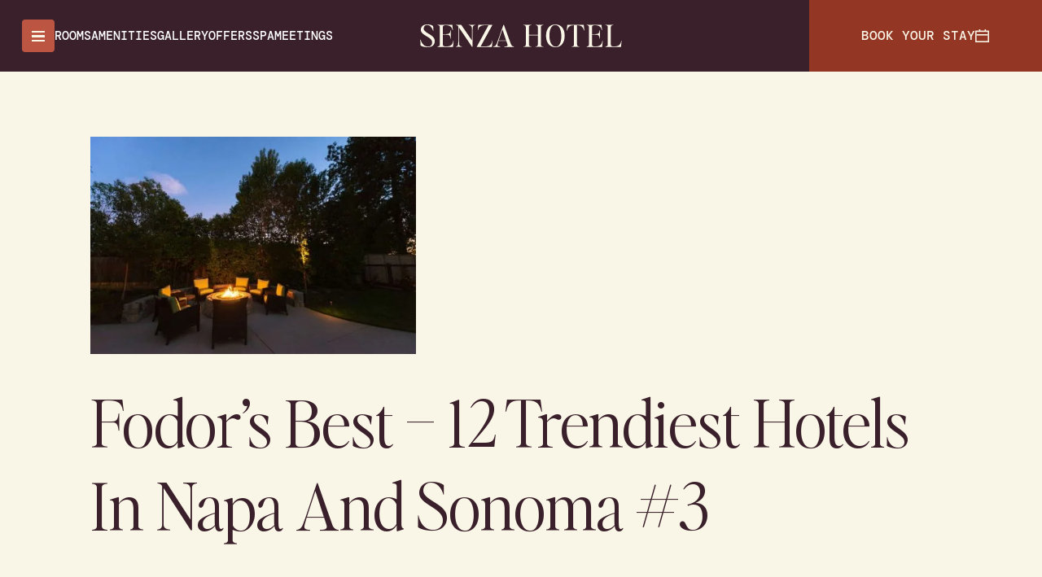

--- FILE ---
content_type: text/html; charset=UTF-8
request_url: https://senzahotel.com/fodors-best-12-trendiest-hotels-in-napa-and-sonoma-3/
body_size: 33929
content:
<!DOCTYPE html>
<html lang="en-US">
<head>
<meta name="MobileOptimized" content="width" />
<meta name="HandheldFriendly" content="true" />
<meta name="generator" content="Drupal 11 (https://www.drupal.org)" />
<meta http-equiv="Content-Type" content="text/html; charset=UTF-8" /><script>if(navigator.userAgent.match(/MSIE|Internet Explorer/i)||navigator.userAgent.match(/Trident\/7\..*?rv:11/i)){var href=document.location.href;if(!href.match(/[?&]nowprocket/)){if(href.indexOf("?")==-1){if(href.indexOf("#")==-1){document.location.href=href+"?nowprocket=1"}else{document.location.href=href.replace("#","?nowprocket=1#")}}else{if(href.indexOf("#")==-1){document.location.href=href+"&nowprocket=1"}else{document.location.href=href.replace("#","&nowprocket=1#")}}}}</script><script>(()=>{class RocketLazyLoadScripts{constructor(){this.v="1.2.5.1",this.triggerEvents=["keydown","mousedown","mousemove","touchmove","touchstart","touchend","wheel"],this.userEventHandler=this.t.bind(this),this.touchStartHandler=this.i.bind(this),this.touchMoveHandler=this.o.bind(this),this.touchEndHandler=this.h.bind(this),this.clickHandler=this.u.bind(this),this.interceptedClicks=[],this.interceptedClickListeners=[],this.l(this),window.addEventListener("pageshow",(t=>{this.persisted=t.persisted,this.everythingLoaded&&this.m()})),document.addEventListener("DOMContentLoaded",(()=>{this.p()})),this.delayedScripts={normal:[],async:[],defer:[]},this.trash=[],this.allJQueries=[]}k(t){document.hidden?t.t():(this.triggerEvents.forEach((e=>window.addEventListener(e,t.userEventHandler,{passive:!0}))),window.addEventListener("touchstart",t.touchStartHandler,{passive:!0}),window.addEventListener("mousedown",t.touchStartHandler),document.addEventListener("visibilitychange",t.userEventHandler))}_(){this.triggerEvents.forEach((t=>window.removeEventListener(t,this.userEventHandler,{passive:!0}))),document.removeEventListener("visibilitychange",this.userEventHandler)}i(t){"HTML"!==t.target.tagName&&(window.addEventListener("touchend",this.touchEndHandler),window.addEventListener("mouseup",this.touchEndHandler),window.addEventListener("touchmove",this.touchMoveHandler,{passive:!0}),window.addEventListener("mousemove",this.touchMoveHandler),t.target.addEventListener("click",this.clickHandler),this.L(t.target,!0),this.M(t.target,"onclick","rocket-onclick"),this.C())}o(t){window.removeEventListener("touchend",this.touchEndHandler),window.removeEventListener("mouseup",this.touchEndHandler),window.removeEventListener("touchmove",this.touchMoveHandler,{passive:!0}),window.removeEventListener("mousemove",this.touchMoveHandler),t.target.removeEventListener("click",this.clickHandler),this.L(t.target,!1),this.M(t.target,"rocket-onclick","onclick"),this.O()}h(){window.removeEventListener("touchend",this.touchEndHandler),window.removeEventListener("mouseup",this.touchEndHandler),window.removeEventListener("touchmove",this.touchMoveHandler,{passive:!0}),window.removeEventListener("mousemove",this.touchMoveHandler)}u(t){t.target.removeEventListener("click",this.clickHandler),this.L(t.target,!1),this.M(t.target,"rocket-onclick","onclick"),this.interceptedClicks.push(t),t.preventDefault(),t.stopPropagation(),t.stopImmediatePropagation(),this.O()}D(){window.removeEventListener("touchstart",this.touchStartHandler,{passive:!0}),window.removeEventListener("mousedown",this.touchStartHandler),this.interceptedClicks.forEach((t=>{t.target.dispatchEvent(new MouseEvent("click",{view:t.view,bubbles:!0,cancelable:!0}))}))}l(t){EventTarget.prototype.addEventListenerBase=EventTarget.prototype.addEventListener,EventTarget.prototype.addEventListener=function(e,i,o){"click"!==e||t.windowLoaded||i===t.clickHandler||t.interceptedClickListeners.push({target:this,func:i,options:o}),(this||window).addEventListenerBase(e,i,o)}}L(t,e){this.interceptedClickListeners.forEach((i=>{i.target===t&&(e?t.removeEventListener("click",i.func,i.options):t.addEventListener("click",i.func,i.options))})),t.parentNode!==document.documentElement&&this.L(t.parentNode,e)}S(){return new Promise((t=>{this.T?this.O=t:t()}))}C(){this.T=!0}O(){this.T=!1}M(t,e,i){t.hasAttribute&&t.hasAttribute(e)&&(event.target.setAttribute(i,event.target.getAttribute(e)),event.target.removeAttribute(e))}t(){this._(this),"loading"===document.readyState?document.addEventListener("DOMContentLoaded",this.R.bind(this)):this.R()}p(){let t=[];document.querySelectorAll("script[type=rocketlazyloadscript][data-rocket-src]").forEach((e=>{let i=e.getAttribute("data-rocket-src");if(i&&0!==i.indexOf("data:")){0===i.indexOf("//")&&(i=location.protocol+i);try{const o=new URL(i).origin;o!==location.origin&&t.push({src:o,crossOrigin:e.crossOrigin||"module"===e.getAttribute("data-rocket-type")})}catch(t){}}})),t=[...new Map(t.map((t=>[JSON.stringify(t),t]))).values()],this.j(t,"preconnect")}async R(){this.lastBreath=Date.now(),this.P(this),this.F(this),this.q(),this.A(),this.I(),await this.U(this.delayedScripts.normal),await this.U(this.delayedScripts.defer),await this.U(this.delayedScripts.async);try{await this.W(),await this.H(this),await this.J()}catch(t){console.error(t)}window.dispatchEvent(new Event("rocket-allScriptsLoaded")),this.everythingLoaded=!0,this.S().then((()=>{this.D()})),this.N()}A(){document.querySelectorAll("script[type=rocketlazyloadscript]").forEach((t=>{t.hasAttribute("data-rocket-src")?t.hasAttribute("async")&&!1!==t.async?this.delayedScripts.async.push(t):t.hasAttribute("defer")&&!1!==t.defer||"module"===t.getAttribute("data-rocket-type")?this.delayedScripts.defer.push(t):this.delayedScripts.normal.push(t):this.delayedScripts.normal.push(t)}))}async B(t){if(await this.G(),!0!==t.noModule||!("noModule"in HTMLScriptElement.prototype))return new Promise((e=>{let i;function o(){(i||t).setAttribute("data-rocket-status","executed"),e()}try{if(navigator.userAgent.indexOf("Firefox/")>0||""===navigator.vendor)i=document.createElement("script"),[...t.attributes].forEach((t=>{let e=t.nodeName;"type"!==e&&("data-rocket-type"===e&&(e="type"),"data-rocket-src"===e&&(e="src"),i.setAttribute(e,t.nodeValue))})),t.text&&(i.text=t.text),i.hasAttribute("src")?(i.addEventListener("load",o),i.addEventListener("error",(function(){i.setAttribute("data-rocket-status","failed"),e()})),setTimeout((()=>{i.isConnected||e()}),1)):(i.text=t.text,o()),t.parentNode.replaceChild(i,t);else{const i=t.getAttribute("data-rocket-type"),n=t.getAttribute("data-rocket-src");i?(t.type=i,t.removeAttribute("data-rocket-type")):t.removeAttribute("type"),t.addEventListener("load",o),t.addEventListener("error",(function(){t.setAttribute("data-rocket-status","failed"),e()})),n?(t.removeAttribute("data-rocket-src"),t.src=n):t.src="data:text/javascript;base64,"+window.btoa(unescape(encodeURIComponent(t.text)))}}catch(i){t.setAttribute("data-rocket-status","failed"),e()}}));t.setAttribute("data-rocket-status","skipped")}async U(t){const e=t.shift();return e&&e.isConnected?(await this.B(e),this.U(t)):Promise.resolve()}I(){this.j([...this.delayedScripts.normal,...this.delayedScripts.defer,...this.delayedScripts.async],"preload")}j(t,e){var i=document.createDocumentFragment();t.forEach((t=>{const o=t.getAttribute&&t.getAttribute("data-rocket-src")||t.src;if(o){const n=document.createElement("link");n.href=o,n.rel=e,"preconnect"!==e&&(n.as="script"),t.getAttribute&&"module"===t.getAttribute("data-rocket-type")&&(n.crossOrigin=!0),t.crossOrigin&&(n.crossOrigin=t.crossOrigin),t.integrity&&(n.integrity=t.integrity),i.appendChild(n),this.trash.push(n)}})),document.head.appendChild(i)}P(t){let e={};function i(i,o){return e[o].eventsToRewrite.indexOf(i)>=0&&!t.everythingLoaded?"rocket-"+i:i}function o(t,o){!function(t){e[t]||(e[t]={originalFunctions:{add:t.addEventListener,remove:t.removeEventListener},eventsToRewrite:[]},t.addEventListener=function(){arguments[0]=i(arguments[0],t),e[t].originalFunctions.add.apply(t,arguments)},t.removeEventListener=function(){arguments[0]=i(arguments[0],t),e[t].originalFunctions.remove.apply(t,arguments)})}(t),e[t].eventsToRewrite.push(o)}function n(e,i){let o=e[i];e[i]=null,Object.defineProperty(e,i,{get:()=>o||function(){},set(n){t.everythingLoaded?o=n:e["rocket"+i]=o=n}})}o(document,"DOMContentLoaded"),o(window,"DOMContentLoaded"),o(window,"load"),o(window,"pageshow"),o(document,"readystatechange"),n(document,"onreadystatechange"),n(window,"onload"),n(window,"onpageshow")}F(t){let e;function i(e){return t.everythingLoaded?e:e.split(" ").map((t=>"load"===t||0===t.indexOf("load.")?"rocket-jquery-load":t)).join(" ")}function o(o){if(o&&o.fn&&!t.allJQueries.includes(o)){o.fn.ready=o.fn.init.prototype.ready=function(e){return t.domReadyFired?e.bind(document)(o):document.addEventListener("rocket-DOMContentLoaded",(()=>e.bind(document)(o))),o([])};const e=o.fn.on;o.fn.on=o.fn.init.prototype.on=function(){return this[0]===window&&("string"==typeof arguments[0]||arguments[0]instanceof String?arguments[0]=i(arguments[0]):"object"==typeof arguments[0]&&Object.keys(arguments[0]).forEach((t=>{const e=arguments[0][t];delete arguments[0][t],arguments[0][i(t)]=e}))),e.apply(this,arguments),this},t.allJQueries.push(o)}e=o}o(window.jQuery),Object.defineProperty(window,"jQuery",{get:()=>e,set(t){o(t)}})}async H(t){const e=document.querySelector("script[data-webpack]");e&&(await async function(){return new Promise((t=>{e.addEventListener("load",t),e.addEventListener("error",t)}))}(),await t.K(),await t.H(t))}async W(){this.domReadyFired=!0,await this.G(),document.dispatchEvent(new Event("rocket-readystatechange")),await this.G(),document.rocketonreadystatechange&&document.rocketonreadystatechange(),await this.G(),document.dispatchEvent(new Event("rocket-DOMContentLoaded")),await this.G(),window.dispatchEvent(new Event("rocket-DOMContentLoaded"))}async J(){await this.G(),document.dispatchEvent(new Event("rocket-readystatechange")),await this.G(),document.rocketonreadystatechange&&document.rocketonreadystatechange(),await this.G(),window.dispatchEvent(new Event("rocket-load")),await this.G(),window.rocketonload&&window.rocketonload(),await this.G(),this.allJQueries.forEach((t=>t(window).trigger("rocket-jquery-load"))),await this.G();const t=new Event("rocket-pageshow");t.persisted=this.persisted,window.dispatchEvent(t),await this.G(),window.rocketonpageshow&&window.rocketonpageshow({persisted:this.persisted}),this.windowLoaded=!0}m(){document.onreadystatechange&&document.onreadystatechange(),window.onload&&window.onload(),window.onpageshow&&window.onpageshow({persisted:this.persisted})}q(){const t=new Map;document.write=document.writeln=function(e){const i=document.currentScript;i||console.error("WPRocket unable to document.write this: "+e);const o=document.createRange(),n=i.parentElement;let s=t.get(i);void 0===s&&(s=i.nextSibling,t.set(i,s));const c=document.createDocumentFragment();o.setStart(c,0),c.appendChild(o.createContextualFragment(e)),n.insertBefore(c,s)}}async G(){Date.now()-this.lastBreath>45&&(await this.K(),this.lastBreath=Date.now())}async K(){return document.hidden?new Promise((t=>setTimeout(t))):new Promise((t=>requestAnimationFrame(t)))}N(){this.trash.forEach((t=>t.remove()))}static run(){const t=new RocketLazyLoadScripts;t.k(t)}}RocketLazyLoadScripts.run()})();</script>
	
	<meta name="viewport" content="width=device-width, initial-scale=1.0, maximum-scale=6">
	<link rel="preconnect" href="https://fonts.googleapis.com">
    <link rel="preconnect" href="https://fonts.gstatic.com" crossorigin>
    <link href="https://fonts.googleapis.com/css2?family=Newsreader:ital,opsz,wght@0,6..72,200..800;1,6..72,200..800&display=swap" rel="stylesheet">
    <script type="rocketlazyloadscript" data-rocket-type="text/javascript">var pixel = document.createElement('img'); pixel.src = 'https://px.xfer123.com/1x1.png?ospid=db5fca7bcc854964a8851dcae12116dc&osrnd=' + Math.round(new Date().getTime()); pixel.setAttribute("height", "1"); pixel.setAttribute("width", "1"); pixel.setAttribute("style", "display:none"); pixel.setAttribute("referrerpolicy", "no-referrer-when-downgrade"); document.addEventListener('DOMContentLoaded', function() { document.body.appendChild(pixel); }, false);</script>

	
	<script type="rocketlazyloadscript" data-rocket-src="https://integration.flip.to/WH339NZT" defer></script>
<script type="rocketlazyloadscript" data-rocket-src="https://components.flip.to/discovery/senzahotel" defer></script>
    <style>
        .h1, h1, .section-image-and-list-links .section__list h2, .section-gallery .section__head h2, .form-main .gform_wrapper .gform_heading h3, .h2, h2, .h3, h3, .h4, h4, .h5, h5, .h6, h6{
            font-family: "Newsreader", serif !important;
            font-weight: 400 !important;
        }
    </style>
	

	<link rel="profile" href="http://gmpg.org/xfn/11" />
	
	
	<meta name='robots' content='noindex, follow' />
<script type="rocketlazyloadscript" data-minify="1" id="cookieyes" data-rocket-type="text/javascript" data-rocket-src="https://senzahotel.com/core/cache/min/1/client_data/7882e5369fd489ab50579bb0/script.js?rnd=92214" defer></script>
	
	<title>Fodor’s Best - 12 Trendiest Hotels In Napa And Sonoma #3 - Senza Hotel</title>
	<meta property="og:locale" content="en_US" />
	<meta property="og:type" content="article" />
	<meta property="og:title" content="Fodor’s Best - 12 Trendiest Hotels In Napa And Sonoma #3" />
	<meta property="og:description" content="Welcome to WordPress. This is your first post. Edit or delete it, then start writing! Lorem ipsum dolor sit amet, consectetur adipisicing elit. Natus accusantium eos soluta sapiente necessitatibus laboriosam et, sit ullam, itaque eum odit, quibusdam fugiat? Excepturi velit et nobis, at illo quas inventore aspernatur autem neque culpa molestiae rem atque ab vero,..." />
	<meta property="og:url" content="https://senzahotel.com/fodors-best-12-trendiest-hotels-in-napa-and-sonoma-3/" />
	<meta property="og:site_name" content="Senza Hotel" />
	<meta property="article:publisher" content="https://www.facebook.com/senzahotelnapa/" />
	<meta property="article:published_time" content="2019-03-05T12:32:00+00:00" />
	<meta property="article:modified_time" content="2023-10-05T12:34:10+00:00" />
	<meta property="og:image" content="https://senzahotel.com/storage/2023/10/article-press-01.jpg" />
	<meta property="og:image:width" content="570" />
	<meta property="og:image:height" content="380" />
	<meta property="og:image:type" content="image/jpeg" />
	<meta name="author" content="whiteunicorn" />
	<meta name="twitter:card" content="summary_large_image" />
	<meta name="twitter:label1" content="Written by" />
	<meta name="twitter:data1" content="whiteunicorn" />
	<meta name="twitter:label2" content="Est. reading time" />
	<meta name="twitter:data2" content="1 minute" />
	<script type="application/ld+json" class="yoast-schema-graph">{"@context":"https://schema.org","@graph":[{"@type":"Article","@id":"https://senzahotel.com/fodors-best-12-trendiest-hotels-in-napa-and-sonoma-3/#article","isPartOf":{"@id":"https://senzahotel.com/fodors-best-12-trendiest-hotels-in-napa-and-sonoma-3/"},"author":{"name":"whiteunicorn","@id":"https://senzahotel.com/#/schema/person/0a2980f7094a1cc1def3596d43c4e1dd"},"headline":"Fodor’s Best &#8211; 12 Trendiest Hotels In Napa And Sonoma #3","datePublished":"2019-03-05T12:32:00+00:00","dateModified":"2023-10-05T12:34:10+00:00","mainEntityOfPage":{"@id":"https://senzahotel.com/fodors-best-12-trendiest-hotels-in-napa-and-sonoma-3/"},"wordCount":125,"commentCount":0,"publisher":{"@id":"https://senzahotel.com/#organization"},"image":{"@id":"https://senzahotel.com/fodors-best-12-trendiest-hotels-in-napa-and-sonoma-3/#primaryimage"},"thumbnailUrl":"https://senzahotel.com/storage/2023/10/illuminated-outdoor-fire-pit-patio.webp","inLanguage":"en-US","potentialAction":[{"@type":"CommentAction","name":"Comment","target":["https://senzahotel.com/fodors-best-12-trendiest-hotels-in-napa-and-sonoma-3/#respond"]}]},{"@type":"WebPage","@id":"https://senzahotel.com/fodors-best-12-trendiest-hotels-in-napa-and-sonoma-3/","url":"https://senzahotel.com/fodors-best-12-trendiest-hotels-in-napa-and-sonoma-3/","name":"Fodor’s Best - 12 Trendiest Hotels In Napa And Sonoma #3 - Senza Hotel","isPartOf":{"@id":"https://senzahotel.com/#website"},"primaryImageOfPage":{"@id":"https://senzahotel.com/fodors-best-12-trendiest-hotels-in-napa-and-sonoma-3/#primaryimage"},"image":{"@id":"https://senzahotel.com/fodors-best-12-trendiest-hotels-in-napa-and-sonoma-3/#primaryimage"},"thumbnailUrl":"https://senzahotel.com/storage/2023/10/illuminated-outdoor-fire-pit-patio.webp","datePublished":"2019-03-05T12:32:00+00:00","dateModified":"2023-10-05T12:34:10+00:00","breadcrumb":{"@id":"https://senzahotel.com/fodors-best-12-trendiest-hotels-in-napa-and-sonoma-3/#breadcrumb"},"inLanguage":"en-US","potentialAction":[{"@type":"ReadAction","target":["https://senzahotel.com/fodors-best-12-trendiest-hotels-in-napa-and-sonoma-3/"]}]},{"@type":"ImageObject","inLanguage":"en-US","@id":"https://senzahotel.com/fodors-best-12-trendiest-hotels-in-napa-and-sonoma-3/#primaryimage","url":"https://senzahotel.com/storage/2023/10/illuminated-outdoor-fire-pit-patio.webp","contentUrl":"https://senzahotel.com/storage/2023/10/illuminated-outdoor-fire-pit-patio.webp","width":570,"height":380},{"@type":"BreadcrumbList","@id":"https://senzahotel.com/fodors-best-12-trendiest-hotels-in-napa-and-sonoma-3/#breadcrumb","itemListElement":[{"@type":"ListItem","position":1,"name":"Home","item":"https://senzahotel.com/"},{"@type":"ListItem","position":2,"name":"Fodor’s Best &#8211; 12 Trendiest Hotels In Napa And Sonoma #3"}]},{"@type":"WebSite","@id":"https://senzahotel.com/#website","url":"https://senzahotel.com/","name":"Senza Hotel","description":"An environment designed to relax and inspire.","publisher":{"@id":"https://senzahotel.com/#organization"},"potentialAction":[{"@type":"SearchAction","target":{"@type":"EntryPoint","urlTemplate":"https://senzahotel.com/?s={search_term_string}"},"query-input":{"@type":"PropertyValueSpecification","valueRequired":true,"valueName":"search_term_string"}}],"inLanguage":"en-US"},{"@type":"Organization","@id":"https://senzahotel.com/#organization","name":"Senza Hotel","url":"https://senzahotel.com/","logo":{"@type":"ImageObject","inLanguage":"en-US","@id":"https://senzahotel.com/#/schema/logo/image/","url":"https://senzahotel.com/storage/2023/12/senza-og.png","contentUrl":"https://senzahotel.com/storage/2023/12/senza-og.png","width":970,"height":566,"caption":"Senza Hotel"},"image":{"@id":"https://senzahotel.com/#/schema/logo/image/"},"sameAs":["https://www.facebook.com/senzahotelnapa/","https://www.instagram.com/senzahotelnapa/"]},{"@type":"Person","@id":"https://senzahotel.com/#/schema/person/0a2980f7094a1cc1def3596d43c4e1dd","name":"whiteunicorn"}]}</script>
	


<link rel='dns-prefetch' href='//unpkg.com' />
<link rel='dns-prefetch' href='//cdn.jsdelivr.net' />



<link rel="alternate" title="oEmbed (JSON)" type="application/json+oembed" href="https://senzahotel.com/wp-json/oembed/1.0/embed?url=https%3A%2F%2Fsenzahotel.com%2Ffodors-best-12-trendiest-hotels-in-napa-and-sonoma-3%2F" />
<link rel="alternate" title="oEmbed (XML)" type="text/xml+oembed" href="https://senzahotel.com/wp-json/oembed/1.0/embed?url=https%3A%2F%2Fsenzahotel.com%2Ffodors-best-12-trendiest-hotels-in-napa-and-sonoma-3%2F&#038;format=xml" />
<style id='wp-img-auto-sizes-contain-inline-css' type='text/css'>
img:is([sizes=auto i],[sizes^="auto," i]){contain-intrinsic-size:3000px 1500px}
/*# sourceURL=wp-img-auto-sizes-contain-inline-css */
</style>
<style id='wp-emoji-styles-inline-css' type='text/css'>

	img.wp-smiley, img.emoji {
		display: inline !important;
		border: none !important;
		box-shadow: none !important;
		height: 1em !important;
		width: 1em !important;
		margin: 0 0.07em !important;
		vertical-align: -0.1em !important;
		background: none !important;
		padding: 0 !important;
	}
/*# sourceURL=wp-emoji-styles-inline-css */
</style>
<link rel='stylesheet' id='wp-block-library-css' href='https://senzahotel.com/lib/css/dist/block-library/style.min.css?rnd=92214' type='text/css' media='all' />
<style id='classic-theme-styles-inline-css' type='text/css'>
/*! This file is auto-generated */
.wp-block-button__link{color:#fff;background-color:#32373c;border-radius:9999px;box-shadow:none;text-decoration:none;padding:calc(.667em + 2px) calc(1.333em + 2px);font-size:1.125em}.wp-block-file__button{background:#32373c;color:#fff;text-decoration:none}
/*# sourceURL=/wp-includes/css/classic-themes.min.css */
</style>
<style id='global-styles-inline-css' type='text/css'>
:root{--wp--preset--aspect-ratio--square: 1;--wp--preset--aspect-ratio--4-3: 4/3;--wp--preset--aspect-ratio--3-4: 3/4;--wp--preset--aspect-ratio--3-2: 3/2;--wp--preset--aspect-ratio--2-3: 2/3;--wp--preset--aspect-ratio--16-9: 16/9;--wp--preset--aspect-ratio--9-16: 9/16;--wp--preset--color--black: #000000;--wp--preset--color--cyan-bluish-gray: #abb8c3;--wp--preset--color--white: #ffffff;--wp--preset--color--pale-pink: #f78da7;--wp--preset--color--vivid-red: #cf2e2e;--wp--preset--color--luminous-vivid-orange: #ff6900;--wp--preset--color--luminous-vivid-amber: #fcb900;--wp--preset--color--light-green-cyan: #7bdcb5;--wp--preset--color--vivid-green-cyan: #00d084;--wp--preset--color--pale-cyan-blue: #8ed1fc;--wp--preset--color--vivid-cyan-blue: #0693e3;--wp--preset--color--vivid-purple: #9b51e0;--wp--preset--gradient--vivid-cyan-blue-to-vivid-purple: linear-gradient(135deg,rgb(6,147,227) 0%,rgb(155,81,224) 100%);--wp--preset--gradient--light-green-cyan-to-vivid-green-cyan: linear-gradient(135deg,rgb(122,220,180) 0%,rgb(0,208,130) 100%);--wp--preset--gradient--luminous-vivid-amber-to-luminous-vivid-orange: linear-gradient(135deg,rgb(252,185,0) 0%,rgb(255,105,0) 100%);--wp--preset--gradient--luminous-vivid-orange-to-vivid-red: linear-gradient(135deg,rgb(255,105,0) 0%,rgb(207,46,46) 100%);--wp--preset--gradient--very-light-gray-to-cyan-bluish-gray: linear-gradient(135deg,rgb(238,238,238) 0%,rgb(169,184,195) 100%);--wp--preset--gradient--cool-to-warm-spectrum: linear-gradient(135deg,rgb(74,234,220) 0%,rgb(151,120,209) 20%,rgb(207,42,186) 40%,rgb(238,44,130) 60%,rgb(251,105,98) 80%,rgb(254,248,76) 100%);--wp--preset--gradient--blush-light-purple: linear-gradient(135deg,rgb(255,206,236) 0%,rgb(152,150,240) 100%);--wp--preset--gradient--blush-bordeaux: linear-gradient(135deg,rgb(254,205,165) 0%,rgb(254,45,45) 50%,rgb(107,0,62) 100%);--wp--preset--gradient--luminous-dusk: linear-gradient(135deg,rgb(255,203,112) 0%,rgb(199,81,192) 50%,rgb(65,88,208) 100%);--wp--preset--gradient--pale-ocean: linear-gradient(135deg,rgb(255,245,203) 0%,rgb(182,227,212) 50%,rgb(51,167,181) 100%);--wp--preset--gradient--electric-grass: linear-gradient(135deg,rgb(202,248,128) 0%,rgb(113,206,126) 100%);--wp--preset--gradient--midnight: linear-gradient(135deg,rgb(2,3,129) 0%,rgb(40,116,252) 100%);--wp--preset--font-size--small: 13px;--wp--preset--font-size--medium: 20px;--wp--preset--font-size--large: 36px;--wp--preset--font-size--x-large: 42px;--wp--preset--spacing--20: 0.44rem;--wp--preset--spacing--30: 0.67rem;--wp--preset--spacing--40: 1rem;--wp--preset--spacing--50: 1.5rem;--wp--preset--spacing--60: 2.25rem;--wp--preset--spacing--70: 3.38rem;--wp--preset--spacing--80: 5.06rem;--wp--preset--shadow--natural: 6px 6px 9px rgba(0, 0, 0, 0.2);--wp--preset--shadow--deep: 12px 12px 50px rgba(0, 0, 0, 0.4);--wp--preset--shadow--sharp: 6px 6px 0px rgba(0, 0, 0, 0.2);--wp--preset--shadow--outlined: 6px 6px 0px -3px rgb(255, 255, 255), 6px 6px rgb(0, 0, 0);--wp--preset--shadow--crisp: 6px 6px 0px rgb(0, 0, 0);}:where(.is-layout-flex){gap: 0.5em;}:where(.is-layout-grid){gap: 0.5em;}body .is-layout-flex{display: flex;}.is-layout-flex{flex-wrap: wrap;align-items: center;}.is-layout-flex > :is(*, div){margin: 0;}body .is-layout-grid{display: grid;}.is-layout-grid > :is(*, div){margin: 0;}:where(.wp-block-columns.is-layout-flex){gap: 2em;}:where(.wp-block-columns.is-layout-grid){gap: 2em;}:where(.wp-block-post-template.is-layout-flex){gap: 1.25em;}:where(.wp-block-post-template.is-layout-grid){gap: 1.25em;}.has-black-color{color: var(--wp--preset--color--black) !important;}.has-cyan-bluish-gray-color{color: var(--wp--preset--color--cyan-bluish-gray) !important;}.has-white-color{color: var(--wp--preset--color--white) !important;}.has-pale-pink-color{color: var(--wp--preset--color--pale-pink) !important;}.has-vivid-red-color{color: var(--wp--preset--color--vivid-red) !important;}.has-luminous-vivid-orange-color{color: var(--wp--preset--color--luminous-vivid-orange) !important;}.has-luminous-vivid-amber-color{color: var(--wp--preset--color--luminous-vivid-amber) !important;}.has-light-green-cyan-color{color: var(--wp--preset--color--light-green-cyan) !important;}.has-vivid-green-cyan-color{color: var(--wp--preset--color--vivid-green-cyan) !important;}.has-pale-cyan-blue-color{color: var(--wp--preset--color--pale-cyan-blue) !important;}.has-vivid-cyan-blue-color{color: var(--wp--preset--color--vivid-cyan-blue) !important;}.has-vivid-purple-color{color: var(--wp--preset--color--vivid-purple) !important;}.has-black-background-color{background-color: var(--wp--preset--color--black) !important;}.has-cyan-bluish-gray-background-color{background-color: var(--wp--preset--color--cyan-bluish-gray) !important;}.has-white-background-color{background-color: var(--wp--preset--color--white) !important;}.has-pale-pink-background-color{background-color: var(--wp--preset--color--pale-pink) !important;}.has-vivid-red-background-color{background-color: var(--wp--preset--color--vivid-red) !important;}.has-luminous-vivid-orange-background-color{background-color: var(--wp--preset--color--luminous-vivid-orange) !important;}.has-luminous-vivid-amber-background-color{background-color: var(--wp--preset--color--luminous-vivid-amber) !important;}.has-light-green-cyan-background-color{background-color: var(--wp--preset--color--light-green-cyan) !important;}.has-vivid-green-cyan-background-color{background-color: var(--wp--preset--color--vivid-green-cyan) !important;}.has-pale-cyan-blue-background-color{background-color: var(--wp--preset--color--pale-cyan-blue) !important;}.has-vivid-cyan-blue-background-color{background-color: var(--wp--preset--color--vivid-cyan-blue) !important;}.has-vivid-purple-background-color{background-color: var(--wp--preset--color--vivid-purple) !important;}.has-black-border-color{border-color: var(--wp--preset--color--black) !important;}.has-cyan-bluish-gray-border-color{border-color: var(--wp--preset--color--cyan-bluish-gray) !important;}.has-white-border-color{border-color: var(--wp--preset--color--white) !important;}.has-pale-pink-border-color{border-color: var(--wp--preset--color--pale-pink) !important;}.has-vivid-red-border-color{border-color: var(--wp--preset--color--vivid-red) !important;}.has-luminous-vivid-orange-border-color{border-color: var(--wp--preset--color--luminous-vivid-orange) !important;}.has-luminous-vivid-amber-border-color{border-color: var(--wp--preset--color--luminous-vivid-amber) !important;}.has-light-green-cyan-border-color{border-color: var(--wp--preset--color--light-green-cyan) !important;}.has-vivid-green-cyan-border-color{border-color: var(--wp--preset--color--vivid-green-cyan) !important;}.has-pale-cyan-blue-border-color{border-color: var(--wp--preset--color--pale-cyan-blue) !important;}.has-vivid-cyan-blue-border-color{border-color: var(--wp--preset--color--vivid-cyan-blue) !important;}.has-vivid-purple-border-color{border-color: var(--wp--preset--color--vivid-purple) !important;}.has-vivid-cyan-blue-to-vivid-purple-gradient-background{background: var(--wp--preset--gradient--vivid-cyan-blue-to-vivid-purple) !important;}.has-light-green-cyan-to-vivid-green-cyan-gradient-background{background: var(--wp--preset--gradient--light-green-cyan-to-vivid-green-cyan) !important;}.has-luminous-vivid-amber-to-luminous-vivid-orange-gradient-background{background: var(--wp--preset--gradient--luminous-vivid-amber-to-luminous-vivid-orange) !important;}.has-luminous-vivid-orange-to-vivid-red-gradient-background{background: var(--wp--preset--gradient--luminous-vivid-orange-to-vivid-red) !important;}.has-very-light-gray-to-cyan-bluish-gray-gradient-background{background: var(--wp--preset--gradient--very-light-gray-to-cyan-bluish-gray) !important;}.has-cool-to-warm-spectrum-gradient-background{background: var(--wp--preset--gradient--cool-to-warm-spectrum) !important;}.has-blush-light-purple-gradient-background{background: var(--wp--preset--gradient--blush-light-purple) !important;}.has-blush-bordeaux-gradient-background{background: var(--wp--preset--gradient--blush-bordeaux) !important;}.has-luminous-dusk-gradient-background{background: var(--wp--preset--gradient--luminous-dusk) !important;}.has-pale-ocean-gradient-background{background: var(--wp--preset--gradient--pale-ocean) !important;}.has-electric-grass-gradient-background{background: var(--wp--preset--gradient--electric-grass) !important;}.has-midnight-gradient-background{background: var(--wp--preset--gradient--midnight) !important;}.has-small-font-size{font-size: var(--wp--preset--font-size--small) !important;}.has-medium-font-size{font-size: var(--wp--preset--font-size--medium) !important;}.has-large-font-size{font-size: var(--wp--preset--font-size--large) !important;}.has-x-large-font-size{font-size: var(--wp--preset--font-size--x-large) !important;}
:where(.wp-block-post-template.is-layout-flex){gap: 1.25em;}:where(.wp-block-post-template.is-layout-grid){gap: 1.25em;}
:where(.wp-block-term-template.is-layout-flex){gap: 1.25em;}:where(.wp-block-term-template.is-layout-grid){gap: 1.25em;}
:where(.wp-block-columns.is-layout-flex){gap: 2em;}:where(.wp-block-columns.is-layout-grid){gap: 2em;}
:root :where(.wp-block-pullquote){font-size: 1.5em;line-height: 1.6;}
/*# sourceURL=global-styles-inline-css */
</style>
<link data-minify="1" rel='stylesheet' id='theme-css-bundle-css' href='https://senzahotel.com/core/cache/background-css/senzahotel.com/wp-content/cache/min/1/wp-content/themes/senza-hotel/dist/index-5611bf54.css?rnd=92214&wpr_t=1767973897' type='text/css' media='all' />
<link data-minify="1" rel='stylesheet' id='fancybox-css' href='https://senzahotel.com/core/cache/min/1/npm/@fancyapps/ui@5.0/dist/fancybox/fancybox.css?rnd=92214' type='text/css' media='all' />
<style id='fancybox-inline-css' type='text/css'>

.senza-gallery-wrapper {
    width: 100vw;
    position: relative;
    left: 50%;
    transform: translateX(-50%);
    box-sizing: border-box;
    padding-left: 40px;
    padding-right: 40px;
}
.senza-gallery-filters {
    list-style: none;
    padding: 0;
    margin: 0 0 30px 0;
    display: flex;
    justify-content: center;
    gap: 25px;
    flex-wrap: wrap;
}
.senza-gallery-filters button {
    font-family: inherit;
    font-size: 18px;
    letter-spacing: 1.5px;
    text-transform: uppercase;
    color: #6d6d6d;
    background-color: transparent;
    border: none;
    padding: 5px;
    cursor: pointer;
    transition: color 0.3s ease;
}
.senza-gallery-filters button:hover {
    color: #2b2b2b;
}
.senza-gallery-filters button.active {
    color: #2b2b2b;
    text-decoration: underline;
    text-underline-offset: 4px;
}
.senza-gallery-grid {
    position: relative;
    margin: 0 -10px;
}
.gallery-item {
    padding: 10px;
    box-sizing: border-box;
    width: 33.333%;
}
.gallery-item a {
    display: block;
    width: 100%;
    overflow: hidden;
    border-radius: 15px;
    border: 5px solid transparent;
    transition: border-color 0.4s ease;
}
.gallery-item a:hover {
    border-color: #3A202A;
}
.gallery-item img {
    width: 100%;
    height: auto;
    display: block;
    transition: transform 0.4s ease;
}
.gallery-item a:hover img {
    transform: scale(1.05);
}
/* --- Responsive Breakpoints --- */
@media (max-width: 992px) {
    .senza-gallery-wrapper {
        padding-left: 30px;
        padding-right: 30px;
    }
    .gallery-item {
        width: 50%;
    }
}
@media (max-width: 576px) {
    .senza-gallery-wrapper {
        padding-left: 15px;
        padding-right: 15px;
    }
    .gallery-item {
        width: 50%;
    }
    
    .senza-gallery-filters button {
    
    font-size: 14px;
  
}
}
    
/*# sourceURL=fancybox-inline-css */
</style>
<link rel='stylesheet' id='elementor-frontend-css' href='https://senzahotel.com/core/modules/f65f29574d/assets/css/frontend.min.css?rnd=92214' type='text/css' media='all' />
<link rel='stylesheet' id='eael-general-css' href='https://senzahotel.com/core/modules/essential-addons-for-elementor-lite/assets/front-end/css/view/general.min.css?rnd=92214' type='text/css' media='all' />
<script type="text/javascript" src="https://senzahotel.com/lib/js/jquery/jquery.min.js?rnd=92214" id="jquery-core-js" defer></script>
<script type="rocketlazyloadscript" data-rocket-type="text/javascript" data-rocket-src="https://senzahotel.com/lib/js/jquery/jquery-migrate.min.js?rnd=92214" id="jquery-migrate-js" defer></script>
<style type="text/css" id="theme-styles">/*
Theme name: Senza Hotel
Description: Custom Theme
*/

/*
	Source SCSS styles are located in resources/scss/
	The compiled bundle is saved to `dist/index.${fingerprint}.css`
	(dist/manifest.json provides the exact path mapping).

	The DEVELOPMENT.md file contains instructions how to get the build
	process up & running.

	If you need to make a quick fix, feel free to add CSS
	below this comment -- it's loaded after the compiled bundle.
*/

.section-subscribe .section__form.has-embed {
	padding-left: 0;
}
.section-subscribe .section__form.has-embed .form-subscribe {
	max-width: 500px;
	margin-left: auto;
}
@media (max-width: 767px), screen and (max-width: 812px) and (orientation: landscape) {
	.section-subscribe .section__form.has-embed .form-subscribe {
		max-width: 100%;
	}
}

.slider-main .slide__image .mobile-img {
	display: none;
}
@media (max-width: 767px), screen and (max-width: 812px) and (orientation: landscape) {
	.slider-main .slide__image .mobile-img {
		display: block;
	}
}

/* Loading Animation Updated */
section.section-loading.gif-animation {
	background: #f7f3e5;
}
.section-loading .owl-animation {
	width: 800px;
	max-width: 100%;
	position: absolute;
    top: 50%;
    left: 50%;
    transform: translate(-50%, -50%);
    opacity: 1;
    transition: .15s;
}
.section-loading.animation-step2 .owl-animation {
	opacity: 0;
}
.section-loading .owl-animation img {
	width: 100%;
}
@media only screen and (max-width: 600px) {
    section.section-loading.gif-animation .loading-logo:not(.reveal) path.owl {
        transform: scale(2.25) translate3d(0,28.25px,0);
    }
}

/* Meeting Room Reservations */
.article-single.post-647 h1 {
	text-align: center;
}
.article-single.post-647 iframe {
	height: 1060px;
}
@media only screen and (max-width: 1036px) {
	.article-single.post-647 iframe {
		height: 1073px;
	}
}
@media only screen and (max-width: 832px) {
	.article-single.post-647 iframe {
		height: 1094px;
	}
}
@media only screen and (max-width: 700px) {
	.article-single.post-647 iframe {
		height: 1114px;
	}
}
@media only screen and (max-width: 603px) {
	.article-single.post-647 iframe {
		height: 1156px;
	}
}
@media only screen and (max-width: 548px) {
	.article-single.post-647 iframe {
		height: 1615px;
	}
}
@media only screen and (max-width: 504px) {
	.article-single.post-647 iframe {
		height: 1635px;
	}
}
@media only screen and (max-width: 446px) {
	.article-single.post-647 iframe {
		height: 1656px;
	}
}
@media only screen and (max-width: 388px) {
	.article-single.post-647 iframe {
		height: 1760px;
	}
}</style><link rel='shortlink' href='https://senzahotel.com/?p=236' />

<script type="rocketlazyloadscript">(function(w,d,s,l,i){w[l]=w[l]||[];w[l].push({'gtm.start':
new Date().getTime(),event:'gtm.js'});var f=d.getElementsByTagName(s)[0],
j=d.createElement(s),dl=l!='dataLayer'?'&l='+l:'';j.async=true;j.src=
'https://www.googletagmanager.com/gtm.js?id='+i+dl;f.parentNode.insertBefore(j,f);
})(window,document,'script','dataLayer','GTM-PZDZ3HLH');</script>

<link rel="icon" href="https://senzahotel.com/storage/2023/12/Senza-owl-favicon-115x118.png" sizes="32x32" />
<link rel="icon" href="https://senzahotel.com/storage/2023/12/Senza-owl-favicon.png" sizes="192x192" />
<link rel="apple-touch-icon" href="https://senzahotel.com/storage/2023/12/Senza-owl-favicon.png" />
<meta name="msapplication-TileImage" content="https://senzahotel.com/storage/2023/12/Senza-owl-favicon.png" />
		<style type="text/css" id="wp-custom-css">
			

/*Resizing Headers */



@media only screen and (min-width: 1280px) {
	
	.slider-main .slide__title h1 {
    max-width: 110.4rem !important;
    margin-left: auto;
    margin-right: auto;
    width: 100%;
}
  /* Large desktop styles */
	
	.section-grid-box .section__title h2{
	font-size: 11rem !important;
	font-weight: 300 !important;
}

}

.section-subscribe .section__title h2 {
 
    font-size: 6rem;
	font-weight:300 !important;
	line-height: 1.3;
	
}

.section__list blockquote h2 {
    font-size: 6rem !important;
    line-height: 1.28;
}

.block__body h2{
	font-size: 6rem;
	font-weight: 300 !important;
}

@media only screen and (min-width: 481px) and (max-width: 768px) {
  /* Tablet styles here */
	
	.section-grid-box .section__title h2{
		font-size: 4.8rem !important;
	}
		.block__body h2{
	font-size: 3.2rem;
	font-weight: 300 !important;
}


}


@media only screen and (max-width: 480px) {
  /* Mobile styles here */
	
	.block__body h2{
	font-size: 3.2rem;
	font-weight: 300 !important;
}
	
	.section__list blockquote h2 {
    font-size: 3.2rem !important;
    line-height: 1.28;
}
	
	.section-subscribe .section__title h2 {
 
   font-size: 3.2rem;
	font-weight:300 !important;
	line-height: 1.3;
	
}

.block__body h2{
	font-size: 3.2rem;
	font-weight: 300 !important;
}

	.section__content blockquote h2{
		font-size: 3.4rem !important;
	}
	

}


#stickymenu {
    position: relative;
    transition: all 0.3s ease;
    z-index: 1000;
}
@media (max-width: 425px) {
    #stickymenu.is-sticky {
        top: 107px; 
    }
}

@media (max-width: 768px) {
    #stickymenu.is-sticky {
        top: 107px;  /* For mobile */
    }
}

@media (max-width: 1024px) {
    #stickymenu.is-sticky {
        top: 107px;  /* For tablet */
    }
}

@media (min-width: 1025px) {
    #stickymenu.is-sticky {
        top: 140px;  /* For desktop */
    }
}

#stickymenu.is-sticky {
    position: fixed;
    width: 100%;
    z-index: 1000;
    transition: all 0.3s ease;
    box-shadow: 0 2px 5px rgba(0, 0, 0, 0.1);  /* Optional shadow */
}

img.attachment-medium_large.size-medium_large {
    height: 320px;
    object-fit: cover;
}

.slider-main .slide__title h1 {
    max-width: 100.4rem;
    margin-left: auto;
    margin-right: auto;
    width: 100%;
}

.nav>ul>li>a {
    background-color: #3a202a !important;
	color: #fff !important;
}

.header .header__action .reservation-btn {
    background-color: #943624 !important;
}

.block-link-alt .block__body-action a {
    background-color: #3a202a;
    color: #faf6e7;
    padding: 10px 20px 10px 20px;
}

/* Menu item CSS */

.nav>ul>li {
    font-size: 18px !important;
}

@media (max-width: 1024px) {
	.nav>ul>li {
    font-size: 10px !important;
		display:none;
}
}

/* Subscribe form CSS */

.section-subscribe {
    margin-top: 40px !important;
}

/* SPA page headline image section CSS */

section.section-intro-new {
    margin-top: 0px !important;
}

body > div.wrapper > div > div > section.section-intro-new > div > div > h1 {
    display: none !important;
}

/* Homepage after title CSS */

body > div.wrapper > div > div > section.section-content-center > div > div > div:nth-child(1) {
    text-align: center;
    margin-top: -115px !important;
	  margin-bottom: 60px !important;
}

@media (max-width: 768px) {
    body > div.wrapper > div > div > section.section-content-center > div > div > div:nth-child(1) {
        text-align: center;
        margin-top: 0px !important;
    }
}

/* Homepage list-grid-links section CSS */

.block-link-alt>* {
    position: relative !important;
    z-index: 10 !important;
}

.block-link-alt .block__body-action a {
    background-color: transparent !important;
    color: #faf6e7;
    padding: 10px 20px 10px 20px;
}

body > div.wrapper > div > div > section.section-grid-links > div.section__body > div > div > ul > li:nth-child(1) > div > a, body > div.wrapper > div > div > section.section-grid-links > div.section__body > div > div > ul > li:nth-child(2) > div > a, body > div.wrapper > div > div > section.section-grid-links > div.section__body > div > div > ul > li:nth-child(3) > div > a {
    background-color: transparent !important;
}

/* bookdirectsaveoffer page CSS */

#bookdirectsaveoffer > div.section__content.aos-init.aos-animate > blockquote > p:nth-child(2) > a {
  display: inline-block;
  padding: 8px 30px;
  background-color: #faf6e7;
  color: #bc5642;
  text-decoration: none;
  border-radius: 8px;
  transition: background-color 0.3s ease, transform 0.2s ease;
}

#bookdirectsaveoffer > div.section__content.aos-init.aos-animate > blockquote > p:nth-child(2) > a:hover {
  background-color: #3a202a;
	color: #faf6e7;
}

/* Header nav CSS */

@media (max-width: 1024px) {
    .nav > ul > li {
        font-size: 8px !important;
    }
}

.nav>ul {
    gap: 2.5rem;
}

@media (width: 1440px) {
    .nav > ul > li {
        font-size: 13px !important;
    }
}

@media (min-width: 1441px) {
    .nav > ul > li {
        font-size: 18px !important;
    }
}

@media (max-width: 1024px){
.nav>ul {
    gap: 2rem !important;
}
}

@media (width: 1440px){
.nav>ul {
    gap: 2rem !important;
}
}

/* Header menu media query CSS */

@media (max-width: 1439px) and (min-width: 769px) {
  .nav > ul > li > a {
    font-size: 13px !important;
  }
}
@media (max-width: 1024px) {
.nav > ul > li > a {
        font-size: 11px !important;
    }
} 

@media (max-width: 1259px) and (min-width: 769px) {
  a.logo {
    width: 160px !important;
  }
}

@media (max-width: 1536px) {
.nav > ul > li > a {
        font-size: 15px !important;
    }
} 

/*
 * Style for the Square Feet icon using the provided WEBP image
 */
.ico-sqft {
    /* Set the background image to your icon URL */
    background-image: var(--wpr-bg-496e6713-a471-41b1-b573-417a3ad0f8e3);

    /* Ensure the image fits within the element */
    background-size: contain;
    background-repeat: no-repeat;
    background-position: center;

    /* --- IMPORTANT --- */
    /* Adjust width and height to match the other icons */
    width: 33px;
    height: 33px;
    
    /* This is needed for the background-image to show up */
    display: inline-block; 
}

.h1, h1, .section-image-and-list-links .section__list h2, .section-gallery .section__head h2, .form-main .gform_wrapper .gform_heading h3, .h2, h2, .h3, h3, .h4, h4, .h5, h5, .h6, h6 {
    margin-bottom: .7778em !important;
    font-family: Editor_Note, Helvetica, Arial, sans-serif !important;
    font-weight: 300 !important;
}
/* Default for desktop */
.grid-gallery.js-grid-gallery {
    margin-top: -105px;
}

/* Tablet devices (768px to 1024px) */
@media (max-width: 1024px) and (min-width: 768px) {
    .grid-gallery.js-grid-gallery {
        margin-top: -60px; /* adjust as needed */
    }
}

/* Mobile devices (up to 767px) */
@media (max-width: 767px) {
    .grid-gallery.js-grid-gallery {
        margin-top: -30px; /* adjust as needed */
    }
}

.cky-revisit-bottom-left {
    bottom: 75px !important;
    left: 20px !important;
}

/* Homepage breakfast section CSS */

section.section-content-and-slider {
    background-color: #cbb69f !important;
}

/* Homepage 2nd section */

body > div.wrapper > div > div > section.section-slider.large-txt-sec {
    margin-bottom: -240px !important;
}

@media (max-width: 1024px) {
  body > div.wrapper > div > div > section.section-slider.large-txt-sec {
    margin-bottom: -180px !important; 
  }
}

@media (max-width: 760px) {
  body > div.wrapper > div > div > section.section-slider.large-txt-sec {
    margin-bottom: -50px !important; 
  }
}

@media (max-width: 768px) {
  body > div.wrapper > div > div > section.section-content-center > div > div > div:nth-child(2) {
    text-align: center !important;
    margin-top: -40px !important;
}
}
		
body > div.wrapper > div > div > section.section-content-and-slider > div.section__slider.aos-init.aos-animate > div > a.js__prev.block__action.block__action--prev, body > div.wrapper > div > div > section.section-content-and-slider > div.section__slider.aos-init.aos-animate > div > a.js__next.block__action.block__action--next {
    display: none !important; 
  }		</style>
		<noscript><style id="rocket-lazyload-nojs-css">.rll-youtube-player, [data-lazy-src]{display:none !important;}</style></noscript>		<script  type="application/ld+json">
{
  "@context": "https://schema.org",
  "@type": "Hotel",
  "name": "Senza Hotel",
  "description": "Senza Hotel, located in the heart of Napa, offers luxurious accommodations, exceptional amenities, and a quintessential wine country experience.",
  "url": "https://senzahotel.com/",
  "telephone": "+1-707-253-0337",
  "address": {
    "@type": "PostalAddress",
    "streetAddress": "4066 Howard Ln",
    "addressLocality": "Napa",
    "addressRegion": "CA",
    "postalCode": "94558",
    "addressCountry": "US"
  },
  "geo": {
    "@type": "GeoCoordinates",
    "latitude": 38.3421325,
    "longitude": -122.3247528
  },
  "amenityFeature": [
    {
      "@type": "LocationFeatureSpecification",
      "name": "Fitness Center",
      "value": true
    },
    {
      "@type": "LocationFeatureSpecification",
      "name": "Spa & Wellness",
      "value": true
    },
    {
      "@type": "LocationFeatureSpecification",
      "name": "Resort Style Pool",
      "value": true
    },
    {
      "@type": "LocationFeatureSpecification",
      "name": "Bar & Kitchen",
      "value": true
    },
    {
      "@type": "LocationFeatureSpecification",
      "name": "Meeting & Event Area",
      "value": true
    }
  ],
  "priceRange": "$$$",
  "starRating": {
    "@type": "Rating",
    "ratingValue": "4.5",
    "bestRating": "5"
  },
  "checkinTime": "15:00",
  "checkoutTime": "11:00",
  "image": [
    "https://senzahotel.com/storage/2024/07/SenzaHome.jpg",
    "https://senzahotel.com/storage/2024/07/Senza-17.jpg",
    "https://senzahotel.com/storage/2023/11/Senza_Compressed-5-800x534.jpg"
  ],
  "sameAs": [
    "https://www.facebook.com/senzahotelnapa/",
    "https://twitter.com/senzahotelnapa",
"https://www.instagram.com/senzahotelnapa/"
  ],
  "review": [
    {
      "@type": "Review",
      "author": {
        "@type": "Person",
        "name": "The Kus"
      },
      "datePublished": "2024-10-15",
      "reviewBody": "Beautiful spacious room perfectly located in the center of Napa wine country. My wife and I stayed for our anniversary and couldn’t be happier. Service was excellent and we loved the complimentary breakfast. The grounds are beautiful and there’s a great Italian restaurant within walking distance.",
      "reviewRating": {
        "@type": "Rating",
        "ratingValue": "5",
        "bestRating": "5"
      }
    }
  ]
}

	</script>
<style id="wpr-lazyload-bg-container"></style><style id="wpr-lazyload-bg-exclusion"></style>
<noscript>
<style id="wpr-lazyload-bg-nostyle">[data-loading]:before{--wpr-bg-99529bd9-c1db-4380-b9f5-dd7d73421111: url('https://senzahotel.com/core/views/senza-hotel/dist/spinner-9efc7014.svg');}.block-link-alt:before{--wpr-bg-c3f7b8c9-1d3b-465f-852d-d6a7f5a0a14d: url('https://senzahotel.com/core/views/senza-hotel/dist/pattern-69c5d4a4.png');}.form-main .gform_wrapper .gfield--select .ginput_container:before{--wpr-bg-478b8437-2ad7-47bc-9616-cb70e10db26e: url('https://senzahotel.com/core/views/senza-hotel/dist/ico-arrow-c0c9b29b.svg');}.form-subscribe .gform_wrapper .gform_footer:before{--wpr-bg-d9f37c6d-c9f1-4e12-8f4f-7f215df9541f: url('https://senzahotel.com/core/views/senza-hotel/dist/ico-arrow-right-2b17de0e.svg');}.form-subscribe .gform_wrapper .gform_footer:after{--wpr-bg-d4fe7039-b960-4bae-966e-2722460e5745: url('https://senzahotel.com/core/views/senza-hotel/dist/ico-arrow-right-hover-de41c902.svg');}.ico-bed{--wpr-bg-0565c70e-07c6-4816-b126-592310e6b98b: url('https://senzahotel.com/core/views/senza-hotel/dist/ico-bed-0c9e124f.svg');}.ico-person{--wpr-bg-54fc7e37-c8eb-414e-951a-b3bbc282b115: url('https://senzahotel.com/core/views/senza-hotel/dist/ico-person-7fde19e1.svg');}.nav-filters p:before{--wpr-bg-a0d267f2-e179-428d-9484-7eb0a4c46b22: url('https://senzahotel.com/core/views/senza-hotel/dist/ico-arrow-c0c9b29b.svg');}.section-gallery .section__head:before{--wpr-bg-2c45ae37-c60d-4931-8f86-f729d851bc97: url('https://senzahotel.com/core/views/senza-hotel/dist/section-gallery-bg-d97deab4.svg');}.section-gallery .section__head:before{--wpr-bg-dc0ce790-117f-4b7b-946b-f7843c87f7c8: url('https://senzahotel.com/core/views/senza-hotel/dist/section-gallery-bg-mobile-4c2fea8b.svg');}.section-intro:before{--wpr-bg-50433b5e-f878-4c4f-8f44-081cd9e617e6: url('https://senzahotel.com/core/views/senza-hotel/dist/pattern-69c5d4a4.png');}.section-slider-gallery:before{--wpr-bg-f8d5b931-eb05-43e7-9b04-5c629ef135a0: url('https://senzahotel.com/core/views/senza-hotel/dist/pattern-69c5d4a4.png');}.section-subscribe .section__icon:after{--wpr-bg-3678cf39-7919-48b9-aa72-97f1d069f38b: url('https://senzahotel.com/core/views/senza-hotel/dist/ico-moon-714e161c.svg');}.section--gallery .section__body:before{--wpr-bg-f9acaa62-74d3-45af-8cb7-f1b615b3f8a6: url('https://senzahotel.com/core/views/senza-hotel/dist/ico-section-gallery-4c29880e.svg');}.slider-popup .tns-controls>button[data-controls=prev]:before{--wpr-bg-43fb259d-c9f5-4832-931f-6269145553a5: url('https://senzahotel.com/core/views/senza-hotel/dist/ico-slider-prev-42536de1.svg');}.slider-popup .tns-controls>button[data-controls=next]:before{--wpr-bg-77a85104-7ac1-4d51-b06a-5d2af3879b09: url('https://senzahotel.com/core/views/senza-hotel/dist/ico-slider-next-a59ad31f.svg');}.ico-sqft{--wpr-bg-496e6713-a471-41b1-b573-417a3ad0f8e3: url('https://senzahotel.com/storage/2025/07/ruler-angular-svgrepo-com.webp');}</style>
</noscript>
<script type="application/javascript">const rocket_pairs = [{"selector":"[data-loading]","style":"[data-loading]:before{--wpr-bg-99529bd9-c1db-4380-b9f5-dd7d73421111: url('https:\/\/senzahotel.com\/core\/views\/senza-hotel\/dist\/spinner-9efc7014.svg');}","hash":"99529bd9-c1db-4380-b9f5-dd7d73421111","url":"https:\/\/senzahotel.com\/core\/views\/senza-hotel\/dist\/spinner-9efc7014.svg"},{"selector":".block-link-alt","style":".block-link-alt:before{--wpr-bg-c3f7b8c9-1d3b-465f-852d-d6a7f5a0a14d: url('https:\/\/senzahotel.com\/core\/views\/senza-hotel\/dist\/pattern-69c5d4a4.png');}","hash":"c3f7b8c9-1d3b-465f-852d-d6a7f5a0a14d","url":"https:\/\/senzahotel.com\/core\/views\/senza-hotel\/dist\/pattern-69c5d4a4.png"},{"selector":".form-main .gform_wrapper .gfield--select .ginput_container","style":".form-main .gform_wrapper .gfield--select .ginput_container:before{--wpr-bg-478b8437-2ad7-47bc-9616-cb70e10db26e: url('https:\/\/senzahotel.com\/core\/views\/senza-hotel\/dist\/ico-arrow-c0c9b29b.svg');}","hash":"478b8437-2ad7-47bc-9616-cb70e10db26e","url":"https:\/\/senzahotel.com\/core\/views\/senza-hotel\/dist\/ico-arrow-c0c9b29b.svg"},{"selector":".form-subscribe .gform_wrapper .gform_footer","style":".form-subscribe .gform_wrapper .gform_footer:before{--wpr-bg-d9f37c6d-c9f1-4e12-8f4f-7f215df9541f: url('https:\/\/senzahotel.com\/core\/views\/senza-hotel\/dist\/ico-arrow-right-2b17de0e.svg');}","hash":"d9f37c6d-c9f1-4e12-8f4f-7f215df9541f","url":"https:\/\/senzahotel.com\/core\/views\/senza-hotel\/dist\/ico-arrow-right-2b17de0e.svg"},{"selector":".form-subscribe .gform_wrapper .gform_footer","style":".form-subscribe .gform_wrapper .gform_footer:after{--wpr-bg-d4fe7039-b960-4bae-966e-2722460e5745: url('https:\/\/senzahotel.com\/core\/views\/senza-hotel\/dist\/ico-arrow-right-hover-de41c902.svg');}","hash":"d4fe7039-b960-4bae-966e-2722460e5745","url":"https:\/\/senzahotel.com\/core\/views\/senza-hotel\/dist\/ico-arrow-right-hover-de41c902.svg"},{"selector":".ico-bed","style":".ico-bed{--wpr-bg-0565c70e-07c6-4816-b126-592310e6b98b: url('https:\/\/senzahotel.com\/core\/views\/senza-hotel\/dist\/ico-bed-0c9e124f.svg');}","hash":"0565c70e-07c6-4816-b126-592310e6b98b","url":"https:\/\/senzahotel.com\/core\/views\/senza-hotel\/dist\/ico-bed-0c9e124f.svg"},{"selector":".ico-person","style":".ico-person{--wpr-bg-54fc7e37-c8eb-414e-951a-b3bbc282b115: url('https:\/\/senzahotel.com\/core\/views\/senza-hotel\/dist\/ico-person-7fde19e1.svg');}","hash":"54fc7e37-c8eb-414e-951a-b3bbc282b115","url":"https:\/\/senzahotel.com\/core\/views\/senza-hotel\/dist\/ico-person-7fde19e1.svg"},{"selector":".nav-filters p","style":".nav-filters p:before{--wpr-bg-a0d267f2-e179-428d-9484-7eb0a4c46b22: url('https:\/\/senzahotel.com\/core\/views\/senza-hotel\/dist\/ico-arrow-c0c9b29b.svg');}","hash":"a0d267f2-e179-428d-9484-7eb0a4c46b22","url":"https:\/\/senzahotel.com\/core\/views\/senza-hotel\/dist\/ico-arrow-c0c9b29b.svg"},{"selector":".section-gallery .section__head","style":".section-gallery .section__head:before{--wpr-bg-2c45ae37-c60d-4931-8f86-f729d851bc97: url('https:\/\/senzahotel.com\/core\/views\/senza-hotel\/dist\/section-gallery-bg-d97deab4.svg');}","hash":"2c45ae37-c60d-4931-8f86-f729d851bc97","url":"https:\/\/senzahotel.com\/core\/views\/senza-hotel\/dist\/section-gallery-bg-d97deab4.svg"},{"selector":".section-gallery .section__head","style":".section-gallery .section__head:before{--wpr-bg-dc0ce790-117f-4b7b-946b-f7843c87f7c8: url('https:\/\/senzahotel.com\/core\/views\/senza-hotel\/dist\/section-gallery-bg-mobile-4c2fea8b.svg');}","hash":"dc0ce790-117f-4b7b-946b-f7843c87f7c8","url":"https:\/\/senzahotel.com\/core\/views\/senza-hotel\/dist\/section-gallery-bg-mobile-4c2fea8b.svg"},{"selector":".section-intro","style":".section-intro:before{--wpr-bg-50433b5e-f878-4c4f-8f44-081cd9e617e6: url('https:\/\/senzahotel.com\/core\/views\/senza-hotel\/dist\/pattern-69c5d4a4.png');}","hash":"50433b5e-f878-4c4f-8f44-081cd9e617e6","url":"https:\/\/senzahotel.com\/core\/views\/senza-hotel\/dist\/pattern-69c5d4a4.png"},{"selector":".section-slider-gallery","style":".section-slider-gallery:before{--wpr-bg-f8d5b931-eb05-43e7-9b04-5c629ef135a0: url('https:\/\/senzahotel.com\/core\/views\/senza-hotel\/dist\/pattern-69c5d4a4.png');}","hash":"f8d5b931-eb05-43e7-9b04-5c629ef135a0","url":"https:\/\/senzahotel.com\/core\/views\/senza-hotel\/dist\/pattern-69c5d4a4.png"},{"selector":".section-subscribe .section__icon","style":".section-subscribe .section__icon:after{--wpr-bg-3678cf39-7919-48b9-aa72-97f1d069f38b: url('https:\/\/senzahotel.com\/core\/views\/senza-hotel\/dist\/ico-moon-714e161c.svg');}","hash":"3678cf39-7919-48b9-aa72-97f1d069f38b","url":"https:\/\/senzahotel.com\/core\/views\/senza-hotel\/dist\/ico-moon-714e161c.svg"},{"selector":".section--gallery .section__body","style":".section--gallery .section__body:before{--wpr-bg-f9acaa62-74d3-45af-8cb7-f1b615b3f8a6: url('https:\/\/senzahotel.com\/core\/views\/senza-hotel\/dist\/ico-section-gallery-4c29880e.svg');}","hash":"f9acaa62-74d3-45af-8cb7-f1b615b3f8a6","url":"https:\/\/senzahotel.com\/core\/views\/senza-hotel\/dist\/ico-section-gallery-4c29880e.svg"},{"selector":".slider-popup .tns-controls>button[data-controls=prev]","style":".slider-popup .tns-controls>button[data-controls=prev]:before{--wpr-bg-43fb259d-c9f5-4832-931f-6269145553a5: url('https:\/\/senzahotel.com\/core\/views\/senza-hotel\/dist\/ico-slider-prev-42536de1.svg');}","hash":"43fb259d-c9f5-4832-931f-6269145553a5","url":"https:\/\/senzahotel.com\/core\/views\/senza-hotel\/dist\/ico-slider-prev-42536de1.svg"},{"selector":".slider-popup .tns-controls>button[data-controls=next]","style":".slider-popup .tns-controls>button[data-controls=next]:before{--wpr-bg-77a85104-7ac1-4d51-b06a-5d2af3879b09: url('https:\/\/senzahotel.com\/core\/views\/senza-hotel\/dist\/ico-slider-next-a59ad31f.svg');}","hash":"77a85104-7ac1-4d51-b06a-5d2af3879b09","url":"https:\/\/senzahotel.com\/core\/views\/senza-hotel\/dist\/ico-slider-next-a59ad31f.svg"},{"selector":".ico-sqft","style":".ico-sqft{--wpr-bg-496e6713-a471-41b1-b573-417a3ad0f8e3: url('https:\/\/senzahotel.com\/storage\/2025\/07\/ruler-angular-svgrepo-com.webp');}","hash":"496e6713-a471-41b1-b573-417a3ad0f8e3","url":"https:\/\/senzahotel.com\/storage\/2025\/07\/ruler-angular-svgrepo-com.webp"}]; const rocket_excluded_pairs = [];</script></head>


<body class="wp-singular post-template-default single single-post postid-236 single-format-standard wp-embed-responsive wp-theme-senza-hotel elementor-default elementor-kit-769">
	
<noscript><iframe src="https://www.googletagmanager.com/ns.html?id=GTM-PZDZ3HLH"
height="0" width="0" style="display:none;visibility:hidden"></iframe></noscript>

	
	<div class="wrapper">
		<div class="wrapper__inner">
			<header class="header js-header">
				<div class="header__nav">
											<a href="#" class="btn-menu js-btn-menu">
							<span></span>
						</a>
					
					<nav class="nav js-nav"><ul id="menu-header-menu" class="menu"><li id="menu-item-19" class="menu-item menu-item-type-post_type menu-item-object-page menu-item-19"><a href="https://senzahotel.com/rooms/">Rooms</a></li>
<li id="menu-item-1673" class="menu-item menu-item-type-post_type menu-item-object-page menu-item-1673"><a href="https://senzahotel.com/amenities/">Amenities</a></li>
<li id="menu-item-20" class="menu-item menu-item-type-post_type menu-item-object-page menu-item-20"><a href="https://senzahotel.com/gallery/">Gallery</a></li>
<li id="menu-item-21" class="menu-item menu-item-type-post_type menu-item-object-page menu-item-21"><a href="https://senzahotel.com/specials/">Offers</a></li>
<li id="menu-item-1081" class="menu-item menu-item-type-post_type menu-item-object-page menu-item-1081"><a href="https://senzahotel.com/spa/">Spa</a></li>
<li id="menu-item-1095" class="menu-item menu-item-type-post_type menu-item-object-page menu-item-1095"><a href="https://senzahotel.com/meeting-and-events/">Meetings</a></li>
</ul></nav>				</div>

				<div class="header__logo">
					<a href="https://senzahotel.com/" class="logo" title="Senza Hotel">
						<svg viewBox="0 0 313.693 35.494">
  <g transform="translate(-466.145 1862.142)">
    <path d="M419.619,819.651l-.474-8.909h.617c1.99,6.918,6.3,10.662,11.325,10.662,4.171,0,6.587-2.322,6.587-6.4,0-9.051-17.675-10.614-17.675-19.667,0-4.739,3.506-8.483,9.9-8.483,4.17,0,7.439.948,9.288,2.559l.474,7.251h-.617c-2.084-6.066-5.781-8.957-9.619-8.957-2.843,0-4.976,2.559-4.976,5.592,0,7.392,17.3,9.1,17.3,19.429,0,5.308-3.127,9.62-11.42,9.62-4.55,0-9.147-1.279-10.711-2.7" transform="translate(47 -2649)" />
    <path d="M463.23,818.257V791.53c0-2.132-1.09-3.032-3.6-3.317v-.569h23.031l.948,8.388h-.616c-.853-5.308-4.312-7.583-10.615-7.583h-.758c-2.464,0-3.649.9-3.649,3.08v10.709c2.606,0,4.976.048,7.3-.141,2.511-.238,4.123-1.564,4.5-5.734h.617v12.89h-.617c-.474-4.644-2.038-5.877-4.5-6.066-2.322-.142-4.692-.095-7.3-.142v15.212c0,2.179,1.185,3.08,3.649,3.08h1.848c6.3,0,9.762-2.275,10.614-8.53h.617l-.948,9.336H459.628v-.568c2.511-.285,3.6-1.185,3.6-3.317" transform="translate(33.385 -2649.264)" />
    <path d="M506.281,817.309c.427-8.246.1-17.487.143-26.68,0-1.232-1.374-2.179-3.649-2.416v-.569h8.1L527.7,812.048c0-7.582.048-16.065-.094-19.1-.19-2.844-1.516-4.455-5.071-4.739v-.569h10.141v.569c-2.322.238-3.554,1.185-3.744,4.123-.616,9.43-.142,19.619-.237,29.808h-.8l-20.472-30.234c.047,9.809.094,20.188.237,25.353.048,2.274,1.043,3.98,4.55,4.312v.569h-9.668v-.569c2.275-.237,3.555-1.185,3.744-4.265" transform="translate(18.955 -2649.264)" />
    <path d="M552.016,821.669l18.055-33.219h-5.5c-6.3,0-9.809,2.274-10.663,7.583h-.569l.948-8.388h21.847v.474l-18.2,33.22h7.25c6.3,0,9.809-2.275,10.662-8.531h.568l-.947,9.336H552.016Z" transform="translate(2.314 -2649.264)" />
    <path d="M596,817.024c3.412-8.577,6.776-19.049,10.52-29.38h.664l10.946,30.234a4.982,4.982,0,0,0,4.6,3.7v.569H607.8v-.569c5.023-.331,5.734-1.185,4.786-3.933l-1.611-4.74H598.746c-.427,1.375-.853,2.7-1.232,4.029-.995,3.459-.283,4.313,3.934,4.644v.569H590.785v-.569c1.943-.236,3.791-.995,5.213-4.55M610.688,812l-5.734-17.06c-2.133,5.876-4.217,11.658-5.923,17.06Z" transform="translate(-10.724 -2649.264)" />
    <path d="M665.21,818.3V791.483c0-2.085-1.09-2.985-3.6-3.27v-.569h12.084v.569c-2.558.237-3.743,1.138-3.743,3.27v11.894h13.979V791.483c0-2.085-1.09-2.985-3.6-3.27v-.569H692.41v.569c-2.559.237-3.743,1.138-3.743,3.27V818.3c0,2.132,1.184,3.033,3.743,3.269v.569H680.326v-.569c2.512-.284,3.6-1.185,3.6-3.269v-13.98H669.948V818.3c0,2.132,1.185,3.033,3.743,3.269v.569H661.608v-.569c2.511-.284,3.6-1.185,3.6-3.269" transform="translate(-34.542 -2649.264)" />
    <path d="M714.443,804.629c0-10.9,5.639-17.771,14.6-17.771,8.909,0,14.453,6.777,14.453,17.535,0,10.946-5.544,17.959-14.359,17.959-9,0-14.69-6.918-14.69-17.723m15.306,16.87c5.213,0,8.482-6.35,8.482-16.254,0-10.757-3.648-17.533-9.524-17.533-5.545,0-9,6.4-9,16.586,0,10.472,3.886,17.2,10.046,17.2" transform="translate(-52.311 -2649)" />
    <path d="M763.893,787.644h25.542l1.043,8.909h-.616q-1.849-8.1-9.667-8.1h-1.185V818.3c0,2.132,1.185,3.033,3.744,3.27v.568H770.669v-.568c2.511-.285,3.6-1.185,3.6-3.27V788.45h-1.138q-7.82,0-9.667,8.1h-.616Z" transform="translate(-68.591 -2649.264)" />
    <path d="M813.43,818.257V791.53c0-2.132-1.09-3.032-3.6-3.317v-.569h23.031l.948,8.388h-.616c-.853-5.308-4.312-7.583-10.615-7.583h-.757c-2.464,0-3.65.9-3.65,3.08v10.709c2.606,0,4.976.048,7.3-.141,2.511-.238,4.123-1.564,4.5-5.734h.617v12.89h-.617c-.474-4.644-2.038-5.877-4.5-6.066-2.322-.142-4.692-.095-7.3-.142v15.212c0,2.179,1.185,3.08,3.65,3.08h1.848c6.3,0,9.762-2.275,10.615-8.53h.616l-.948,9.336H809.828v-.568c2.511-.285,3.6-1.185,3.6-3.317" transform="translate(-84.39 -2649.264)" />
    <path d="M857.624,818.257V791.483c0-2.085-1.09-2.985-3.6-3.27v-.569h12.084v.569c-2.559.237-3.743,1.138-3.743,3.27v26.775c0,2.179,1.185,3.08,3.649,3.08h1.848c6.3,0,9.762-2.275,10.614-8.53h.616l-.948,9.336H854.022v-.568c2.511-.285,3.6-1.185,3.6-3.317" transform="translate(-99.253 -2649.264)" />
  </g>
</svg>
					</a>
				</div>

				
									<div class="header__action">
						<a href="https://bookings.travelclick.com/13258?_ga=2.184263022.994550111.1696832852-841706089.1696832850&#038;adults=1&#038;children=0&#038;languageid=1&#038;rooms=1#/datesofstay" target="_blank" class="js-reservation-toggle reservation-btn">
							<span>Book your stay</span>

							<i class="ico-calendar">
								<svg viewBox="0 0 22 20">
	<rect x="1" y="3" width="20" height="16" />

	<line x1="2" y1="8.5" x2="20" y2="8.5" />

	<line x1="7" x2="7" y2="3" />

	<line x1="16" x2="16" y2="3" />
</svg>
							</i>
						</a>

												<div class="reservation-bg ltbrown-bg brown-txt">
							<div id="reservation">
								<div class="reservation-top">
									<div class="res-header mb-30 d-non">
										<p class="serif fs-32 ta-l">Reservations</p>
									</div>
									<div id="reservationtable">
										<form id="booking-form" enctype="application/x-www-form-urlencoded" target="_blank" action="https://bookings.travelclick.com/13258" method="post" name="resform">
											<input type="hidden" value="2.184263022.994550111.1696832852-841706089.1696832850" name="_ga" />											<ul>
												<li class="input-cal">
													<label class="rtitle" for="checkindate">Arrival</label>
													
													<input class="resinputbox settodayOnly" readonly="" id="checkindate" name="datein" type="text" value="Check-in" />
													
													<span class="icon-calendar-page-empty"></span>
												</li>
												<li class="input-cal">
													<label class="rtitle" for="checkoutdate">Departure</label>
													
													<input class="resinputbox settomorrowOnly" readonly="" id="checkoutdate" name="dateout" type="text" value="Check-out" />
													
													<span class="icon-calendar-page-empty"></span>
												</li>
												<li class="input-drop">
													<label class="rtitle" for="NumberOfRooms">Rooms</label>
													<select name="Rooms" id="NumberOfRooms" class="resdropdown">
														<option value="1">1</option>
														<option value="2">2</option>
														<option value="3">3</option>
														<option value="4">4</option>
														<option value="5">5</option>
														<option value="6">6</option>
														<option value="7">7</option>
														<option value="8">8</option>
														<option value="9">9</option>
													</select>
													<span class="icon-downArrow3"></span>
												</li>
												<li class="input-drop">
													<label class="rtitle" for="NumberOfAdults">Adults</label>
													<select name="Adults" id="NumberOfAdults" class="resdropdown">
														<option value="1">1</option>
														<option value="2">2</option>
														<option value="3">3</option>
														<option value="4">4</option>
														<option value="5">5</option>
														<option value="6">6</option>
														<option value="7">7</option>
														<option value="8">8</option>
														<option value="9">9</option>
													</select>
													<span class="icon-downArrow3"></span>
												</li>
												<li class="input-drop">
													<label class="rtitle" for="NumberOfChildrens">Children</label>
													<select name="Children" id="NumberOfChildrens" class="resdropdown">
														<option value="0">0</option>
														<option value="1">1</option>
														<option value="2">2</option>
														<option value="3">3</option>
														<option value="4">4</option>
														<option value="5">5</option>
														<option value="6">6</option>
														<option value="7">7</option>
														<option value="8">8</option>
														<option value="9">9</option>
													</select>
													<span class="icon-downArrow3"></span>
												</li>
												<li class="last-child">
													<button type="submit" class="btn book-form-submit"><span>Check Availability</span></button>
												</li>
											</ul>
										</form>
										<div class="clear"></div>
									</div>
									<div class="clear"></div>
								</div>
							</div>
						</div>

					</div>
				
									<div class="header__menu">
						<div class="header__menu-holder">
							<nav class="nav-menu-large"><ul id="menu-header-large-menu" class="menu"><li id="menu-item-22" class="menu-item menu-item-type-post_type menu-item-object-page menu-item-22"><a href="https://senzahotel.com/rooms/">Rooms</a></li>
<li id="menu-item-1653" class="menu-item menu-item-type-post_type menu-item-object-page menu-item-1653"><a href="https://senzahotel.com/dining/">Dining</a></li>
<li id="menu-item-23" class="menu-item menu-item-type-post_type menu-item-object-page menu-item-23"><a href="https://senzahotel.com/amenities/">Amenities</a></li>
<li id="menu-item-1076" class="menu-item menu-item-type-post_type menu-item-object-page menu-item-1076"><a href="https://senzahotel.com/spa/">Spa</a></li>
<li id="menu-item-24" class="menu-item menu-item-type-post_type menu-item-object-page menu-item-24"><a href="https://senzahotel.com/community/">Explore Napa</a></li>
<li id="menu-item-25" class="menu-item menu-item-type-post_type menu-item-object-page menu-item-25"><a href="https://senzahotel.com/gallery/">Gallery</a></li>
<li id="menu-item-26" class="menu-item menu-item-type-post_type menu-item-object-page menu-item-26"><a href="https://senzahotel.com/specials/">Offers</a></li>
<li id="menu-item-586" class="menu-item menu-item-type-custom menu-item-object-custom menu-item-586"><a href="/view-map/">Property Map</a></li>
<li id="menu-item-1654" class="menu-item menu-item-type-post_type menu-item-object-page menu-item-1654"><a href="https://senzahotel.com/meeting-and-events/">Meetings</a></li>
</ul></nav><nav class="nav-menu-small"><ul id="menu-header-small-menu" class="menu"><li id="menu-item-27" class="menu-item menu-item-type-post_type menu-item-object-page menu-item-27"><a href="https://senzahotel.com/contact/">Contact</a></li>
<li id="menu-item-28" class="menu-item menu-item-type-post_type menu-item-object-page menu-item-28"><a href="https://senzahotel.com/press/">Press</a></li>
<li id="menu-item-29" class="menu-item menu-item-type-post_type menu-item-object-page menu-item-29"><a href="https://senzahotel.com/reviews/">Reviews</a></li>
<li id="menu-item-30" class="menu-item menu-item-type-post_type menu-item-object-page menu-item-30"><a href="https://senzahotel.com/faqs/">FAQs</a></li>
<li id="menu-item-31" class="menu-item menu-item-type-post_type menu-item-object-page menu-item-31"><a href="https://senzahotel.com/careers/">Careers</a></li>
</ul></nav>						</div>
					</div>
							</header>

			<div class="main">

	<section class="section-default">
		<div class="shell">
			<div class="section__content">
					<article class="article-single post-236 post type-post status-publish format-standard has-post-thumbnail hentry category-uncategorized">
					<div class="article__image">
				<img width="570" height="380" src="data:image/svg+xml,%3Csvg%20xmlns='http://www.w3.org/2000/svg'%20viewBox='0%200%20570%20380'%3E%3C/svg%3E" class="attachment-large size-large wp-post-image" alt="" decoding="async" data-lazy-srcset="https://senzahotel.com/storage/2023/10/illuminated-outdoor-fire-pit-patio.webp 570w, https://senzahotel.com/storage/2023/10/illuminated-outdoor-fire-pit-patio-300x200.webp 300w, https://senzahotel.com/storage/2023/10/illuminated-outdoor-fire-pit-patio-177x118.webp 177w" data-lazy-sizes="(max-width: 570px) 100vw, 570px" data-lazy-src="https://senzahotel.com/storage/2023/10/illuminated-outdoor-fire-pit-patio.webp" /><noscript><img width="570" height="380" src="https://senzahotel.com/storage/2023/10/illuminated-outdoor-fire-pit-patio.webp" class="attachment-large size-large wp-post-image" alt="" decoding="async" srcset="https://senzahotel.com/storage/2023/10/illuminated-outdoor-fire-pit-patio.webp 570w, https://senzahotel.com/storage/2023/10/illuminated-outdoor-fire-pit-patio-300x200.webp 300w, https://senzahotel.com/storage/2023/10/illuminated-outdoor-fire-pit-patio-177x118.webp 177w" sizes="(max-width: 570px) 100vw, 570px" /></noscript>			</div>
		
		<header class="article__head">
			<div class="article__title">
				<h1>Fodor’s Best &#8211; 12 Trendiest Hotels In Napa And Sonoma #3</h1>			</div>

			<div class="article__meta">
				<p>
					MARCH 2019				</p>
			</div>
		</header>

		<div class="article__body">
			<div class="post">
				<div class="post__entry">
					
<p>Welcome to WordPress. This is your first post. Edit or delete it, then start writing!</p>



<p>Lorem ipsum dolor sit amet, consectetur adipisicing elit. Natus accusantium eos soluta sapiente necessitatibus laboriosam et, sit ullam, itaque eum odit, quibusdam fugiat?</p>



<p>Excepturi velit et nobis, at illo quas inventore aspernatur autem neque culpa molestiae rem atque ab vero, eos dolores expedita temporibus molestias perferendis quasi animi?</p>



<p>Quo id perferendis eligendi recusandae sed delectus fugiat, magni minus, soluta, ipsam nesciunt assumenda temporibus eos, a impedit. Id esse, eos ratione dicta quidem repellat debitis optio ipsam rerum tenetur neque vero eveniet excepturi amet aspernatur nemo nesciunt asperiores, sed quos architecto dolores ab culpa!</p>



<p>Distinctio doloremque ipsa quas, consequuntur at odio.</p>
				</div>
			</div>
		</div>
	</article>

			</div>
		</div>
	</section>

			</div>

<script type="rocketlazyloadscript">
window.onload = function () {
    var form = document.getElementById("booking-form");
    form.onsubmit = function (e) {
        var bookingEngineUrl = form.getAttribute("action");
        if (typeof window.fliptoDecorate === "function") {
            bookingEngineUrl = fliptoDecorate(bookingEngineUrl);
        }
        if (bookingEngineUrl.indexOf("https://bookings.travelclick.com/") !== -1) {
            window.open(bookingEngineUrl, "_blank");
        } else {
            e.preventDefault();
            console.error("Form action URL does not match the expected booking engine domain.");
        }
        return false;
    };
};
</script>


			
<section class="section-subscribe">
	<div class="shell shell--flex shell--large">
					<div class="section__title" data-aos="fade-right">
				<h2 class="h1">
					Stay Connected with SENZA Hotel				</h2>
			</div>
		
		<div class="section__form has-embed" data-aos="fade-left">
			<div class="form-subscribe">
				<iframe loading="lazy" src="about:blank" width="100%" height="250" frameborder="0" data-rocket-lazyload="fitvidscompatible" data-lazy-src="https://tcgms.net/app/new/ODkzNzgxMTYzNg?languageCode=df"></iframe><noscript><iframe src="https://tcgms.net/app/new/ODkzNzgxMTYzNg?languageCode=df" width="100%" height="250" frameborder="0"></iframe></noscript>							</div>
		</div>

		<div class="section__icon">
			<i class="ico-owl" data-aos="fade-up" data-aos-delay="200">
				<svg width="30" height="42.93" viewBox="0 0 30 42.93">
  <path d="m29.99,25.46c-.09-3.64-1.22-7.18-3.25-10.21,1.63-2.49.81-7.91-.48-9.61,1.6-.39,3.15-1.71,3.04-3.48h-.77c-.04,1.5-1.55,2.36-2.9,2.5C21.23-1.55,8.72-1.55,4.32,4.66c-1.35-.15-2.83-1.01-2.88-2.5h-.77c-.1,1.77,1.41,3.04,3.01,3.48-1.28,1.7-2.11,7.11-.49,9.6-3.77,3.97-4.45,16.29-.66,22.8,1.76-1.51,3.11-3.43,3.96-5.59,1.41,1.53,2.96,2.92,4.62,4.18,1.01.76,1.2,2.2.43,3.2-.19.24-.42.45-.69.6-1.04.59-2.26,1.24-3.37,1.82l.17.67h14.63l.17-.67c-1.12-.58-2.33-1.23-3.37-1.82-1.1-.62-1.48-2.02-.86-3.12.15-.27.36-.5.6-.69,1.65-1.25,3.19-2.63,4.6-4.15.85,2.15,2.2,4.05,3.95,5.56,1.85-3.93,2.75-8.24,2.63-12.58m-3.14,10.48c-1.07-1.35-1.94-2.85-2.57-4.46,2.98-3.1,4.14-8.77,3.83-10.54,1.42,4.75.54,10.91-1.13,15.15-.04-.05-.08-.1-.13-.15m-3.97-9.15c-.52-2.68-.77-5.42-.72-8.15l.1-.02c2.01-.53,4.07.66,4.61,2.67.11.41.15.83.12,1.26-.33,2.8-1.44,5.46-3.18,7.68-.38-1.12-.69-2.27-.93-3.43M14.97,1.18c1.94,0,6.5.38,9.32,3.68-4.16.77-7.65,3.57-9.31,7.46-1.65-3.9-5.16-6.7-9.33-7.46,2.82-3.29,7.38-3.67,9.32-3.67m5.43,7.28c1.8,0,1.8,4.32,0,4.31s-1.8-4.32,0-4.31m-9.49,2.15c-.01,2.82-2.75,2.82-2.76,0,.01-2.82,2.75-2.82,2.76,0m-1.56-2.96l.04.03c-3.61.23-3.45,5.7.18,5.7,1.54,0,2.79-1.22,2.85-2.75,1.31,1.68,1.97,4.1,2.56,6.16.49-2.19,1.36-4.28,2.56-6.17.05,1.54,1.31,2.76,2.85,2.76,3.63,0,3.78-5.49.17-5.7l.04-.03c1.77-1.14,4.14-.63,5.28,1.15.36.57.57,1.22.6,1.89,0,.2.01.4.01.61,0,7.32-7.47,5.83-11.54,9.48-4.06-3.64-11.55-2.16-11.54-9.48,0-.21,0-.42.01-.62.1-2.11,1.88-3.74,3.99-3.64.68.03,1.34.24,1.91.62m-1.65,12.8c-.05,3.3-.6,6.58-1.61,9.73-1.73-2.21-2.82-4.86-3.15-7.65-.15-2.08,1.41-3.89,3.49-4.04.42-.03.84,0,1.25.12h.05c0,.6,0,1.26-.02,1.84m-2.65,12.26c-.57,1.21-1.29,2.34-2.15,3.37-1.68-4.27-2.57-10.51-1.09-15.28-.31,1.88.77,7.44,3.8,10.64-.19.46-.37.87-.56,1.27m17.89-1.43c-1.46,1.64-3.08,3.12-4.83,4.43-1.3.93-2.31,2.22-2.89,3.72h-.51c-.58-1.49-1.58-2.79-2.89-3.72-1.77-1.32-3.39-2.82-4.86-4.47,1.15-3.25,1.78-6.66,1.88-10.1.04-.84.75-1.5,1.59-1.46.2,0,.39.06.58.14,1.39.66,2.72,1.46,3.96,2.37,1.23-.9,2.53-1.69,3.91-2.35.77-.35,1.67-.02,2.03.74.08.18.13.38.14.58.1,3.45.73,6.86,1.89,10.11"/>
</svg>
			</i>
		</div>
	</div>
</section>

							<footer class="footer">
					<div class="footer__widgets">
						<div class="footer__widgets-holder">
							<div class="widgets-footer"><ul id="menu-footer-menu" class="menu"><li id="menu-item-32" class="menu-item menu-item-type-custom menu-item-object-custom menu-item-has-children menu-item-32 widget"><a href="#">First Column</a>
<ul class="sub-menu">
	<li id="menu-item-33" class="menu-item menu-item-type-post_type menu-item-object-page menu-item-33 hidden-on-mobile"><a href="https://senzahotel.com/rooms/">Rooms</a></li>
	<li id="menu-item-34" class="menu-item menu-item-type-post_type menu-item-object-page menu-item-34 hidden-on-mobile"><a href="https://senzahotel.com/amenities/">Amenities</a></li>
	<li id="menu-item-35" class="menu-item menu-item-type-post_type menu-item-object-page menu-item-35 hidden-on-mobile"><a href="https://senzahotel.com/community/">Explore Napa</a></li>
	<li id="menu-item-36" class="menu-item menu-item-type-post_type menu-item-object-page menu-item-36 hidden-on-mobile"><a href="https://senzahotel.com/gallery/">Gallery</a></li>
</ul>
</li>
<li id="menu-item-37" class="menu-item menu-item-type-custom menu-item-object-custom menu-item-has-children menu-item-37 widget"><a href="#">Second Column</a>
<ul class="sub-menu">
	<li id="menu-item-38" class="menu-item menu-item-type-post_type menu-item-object-page menu-item-38 hidden-on-mobile"><a href="https://senzahotel.com/specials/">Specials</a></li>
	<li id="menu-item-39" class="menu-item menu-item-type-post_type menu-item-object-page menu-item-39 hidden-on-mobile"><a href="https://senzahotel.com/contact/">Contact</a></li>
	<li id="menu-item-40" class="menu-item menu-item-type-post_type menu-item-object-page menu-item-40 hidden-on-mobile"><a href="https://senzahotel.com/press/">Press</a></li>
	<li id="menu-item-41" class="menu-item menu-item-type-post_type menu-item-object-page menu-item-41 hidden-on-mobile"><a href="https://senzahotel.com/reviews/">Reviews</a></li>
</ul>
</li>
<li id="menu-item-42" class="menu-item menu-item-type-custom menu-item-object-custom menu-item-has-children menu-item-42 widget"><a href="#">Third Column</a>
<ul class="sub-menu">
	<li id="menu-item-43" class="menu-item menu-item-type-post_type menu-item-object-page menu-item-43 hidden-on-mobile"><a href="https://senzahotel.com/faqs/">FAQs</a></li>
	<li id="menu-item-44" class="menu-item menu-item-type-post_type menu-item-object-page menu-item-44 hidden-on-mobile"><a href="https://senzahotel.com/careers/">Careers</a></li>
	<li id="menu-item-409" class="menu-item menu-item-type-post_type menu-item-object-page menu-item-409"><a href="https://senzahotel.com/ada-website-conformance/">ADA Website Conformance</a></li>
	<li id="menu-item-47" class="menu-item menu-item-type-post_type menu-item-object-page menu-item-privacy-policy menu-item-47"><a href="https://senzahotel.com/privacy-policy/">Privacy Policy</a></li>
</ul>
</li>
</ul></div>						</div>
					</div>

					
<div class="footer__contacts">
	<div class="footer__contacts-holder">
					<blockquote>
				<p>
					4066 Howard Lane<br />
Napa, California 94558<br />
											<a href="tel:707.253.0337">
							707.253.0337						</a>

						<br />
					
						<a href="mailto:c&#111;&#110;tac&#116;u&#115;&#64;&#115;&#101;&#110;&#122;&#97;&#104;o&#116;&#101;l.&#99;&#111;m">
							c&#111;&#110;tac&#116;u&#115;&#64;&#115;&#101;&#110;&#122;&#97;&#104;o&#116;&#101;l.&#99;&#111;m						</a>
									</p>
			</blockquote>
		
		
			<nav class="nav-socials">
				<ul>
											<li>
							<a href="https://www.instagram.com/senzahotelnapa" target="_blank">
								<i class="fa-brands fa-instagram"></i>
							</a>
						</li>
					
											<li>
							<a href="https://www.facebook.com/senzahotelnapa/" target="_blank">
								<i class="fa-brands fa-facebook-f"></i>
							</a>
						</li>
					
											<li>
							<a href="https://twitter.com/SENZAHotelNapa" target="_blank">
								<i class="fa-brands fa-twitter"></i>
							</a>
						</li>
					
											<li>
							<a href="https://www.youtube.com/@SenzaHotel" target="_blank">
								<i class="fa-brands fa-youtube"></i>
							</a>
						</li>
									</ul>
			</nav>
			</div>
</div>
				</footer>
					</div>
	</div>

	<script type="speculationrules">
{"prefetch":[{"source":"document","where":{"and":[{"href_matches":"/*"},{"not":{"href_matches":["/wp-content/uploads/*","/wp-content/*","/wp-content/plugins/*","/wp-content/themes/senza-hotel/*","/*\\?(.+)"]}},{"not":{"selector_matches":"a[rel~=\"nofollow\"]"}},{"not":{"selector_matches":".no-prefetch, .no-prefetch a"}}]},"eagerness":"conservative"}]}
</script>
<script type="rocketlazyloadscript">(function(){var s=document.createElement('script');var e = !document.body ? document.querySelector('head'):document.body;s.src='https://acsbapp.com/apps/app/dist/js/app.js';s.setAttribute('data-source', 'WordPress');s.setAttribute('data-plugin-version', '2.12');s.defer=true;s.onload=function(){acsbJS.init({
                statementLink     : '',
                footerHtml        : '',
                hideMobile        : false,
                hideTrigger       : false,
                language          : 'en',
                position          : 'left',
                leadColor         : '#3a202a',
                triggerColor      : '#3a202a',
                triggerRadius     : '50%',
                triggerPositionX  : 'left',
                triggerPositionY  : 'bottom',
                triggerIcon       : 'people',
                triggerSize       : 'medium',
                triggerOffsetX    : 20,
                triggerOffsetY    : 20,
                mobile            : {
                    triggerSize       : 'small',
                    triggerPositionX  : 'right',
                    triggerPositionY  : 'bottom',
                    triggerOffsetX    : 10,
                    triggerOffsetY    : 10,
                    triggerRadius     : '50%'
                }
            });
        };
    e.appendChild(s);}());</script>	
	
	
	
    <script type="rocketlazyloadscript">
      document.addEventListener('DOMContentLoaded', function () {
        const heroSection = document.querySelector('.section-slider.slide-count--10 > div');
        if (!heroSection) return;

        // Create the scroll indicator div
        const indicator = document.createElement('div');
        indicator.className = 'scroll-indicator';

        const img = document.createElement('img');
        img.src = 'https://senzahotel.com/storage/2025/04/Animation-1743842179024.gif';
        img.alt = 'Scroll Down';

        indicator.appendChild(img);
        heroSection.appendChild(indicator);

        // Ensure relative positioning
        heroSection.style.position = 'relative';
      });
    </script>
    <style>
      .scroll-indicator {
        position: absolute;
        bottom: 30px;
        right: 30px;
        z-index: 10;
        width: 80px;
        height: 80px;
        pointer-events: none;
      }

      .scroll-indicator img {
        width: 100%;
        height: auto;
      }
    </style>
    <div class="custom-footer-text" style="background-color: #943624; color: #ffffff; font-family: inherit; font-size: 14px; font-weight: normal; text-align: center; width: 100%; padding: 15px; border: none; box-sizing: border-box"><a href="https://bentleylegacy.com/" style="color: inherit; text-decoration: none;">The hotel is managed by Bentley Legacy Holdings</a></div><script type="rocketlazyloadscript" data-rocket-type="text/javascript" id="rocket-browser-checker-js-after">
/* <![CDATA[ */
"use strict";var _createClass=function(){function defineProperties(target,props){for(var i=0;i<props.length;i++){var descriptor=props[i];descriptor.enumerable=descriptor.enumerable||!1,descriptor.configurable=!0,"value"in descriptor&&(descriptor.writable=!0),Object.defineProperty(target,descriptor.key,descriptor)}}return function(Constructor,protoProps,staticProps){return protoProps&&defineProperties(Constructor.prototype,protoProps),staticProps&&defineProperties(Constructor,staticProps),Constructor}}();function _classCallCheck(instance,Constructor){if(!(instance instanceof Constructor))throw new TypeError("Cannot call a class as a function")}var RocketBrowserCompatibilityChecker=function(){function RocketBrowserCompatibilityChecker(options){_classCallCheck(this,RocketBrowserCompatibilityChecker),this.passiveSupported=!1,this._checkPassiveOption(this),this.options=!!this.passiveSupported&&options}return _createClass(RocketBrowserCompatibilityChecker,[{key:"_checkPassiveOption",value:function(self){try{var options={get passive(){return!(self.passiveSupported=!0)}};window.addEventListener("test",null,options),window.removeEventListener("test",null,options)}catch(err){self.passiveSupported=!1}}},{key:"initRequestIdleCallback",value:function(){!1 in window&&(window.requestIdleCallback=function(cb){var start=Date.now();return setTimeout(function(){cb({didTimeout:!1,timeRemaining:function(){return Math.max(0,50-(Date.now()-start))}})},1)}),!1 in window&&(window.cancelIdleCallback=function(id){return clearTimeout(id)})}},{key:"isDataSaverModeOn",value:function(){return"connection"in navigator&&!0===navigator.connection.saveData}},{key:"supportsLinkPrefetch",value:function(){var elem=document.createElement("link");return elem.relList&&elem.relList.supports&&elem.relList.supports("prefetch")&&window.IntersectionObserver&&"isIntersecting"in IntersectionObserverEntry.prototype}},{key:"isSlowConnection",value:function(){return"connection"in navigator&&"effectiveType"in navigator.connection&&("2g"===navigator.connection.effectiveType||"slow-2g"===navigator.connection.effectiveType)}}]),RocketBrowserCompatibilityChecker}();
//# sourceURL=rocket-browser-checker-js-after
/* ]]> */
</script>
<script type="text/javascript" id="rocket-preload-links-js-extra">
/* <![CDATA[ */
var RocketPreloadLinksConfig = {"excludeUris":"/consultants/|/specials/|/(?:.+/)?feed(?:/(?:.+/?)?)?$|/(?:.+/)?embed/|/(index.php/)?(.*)wp-json(/.*|$)|/refer/|/go/|/recommend/|/recommends/","usesTrailingSlash":"1","imageExt":"jpg|jpeg|gif|png|tiff|bmp|webp|avif|pdf|doc|docx|xls|xlsx|php","fileExt":"jpg|jpeg|gif|png|tiff|bmp|webp|avif|pdf|doc|docx|xls|xlsx|php|html|htm","siteUrl":"https://senzahotel.com","onHoverDelay":"100","rateThrottle":"3"};
//# sourceURL=rocket-preload-links-js-extra
/* ]]> */
</script>
<script type="rocketlazyloadscript" data-rocket-type="text/javascript" id="rocket-preload-links-js-after">
/* <![CDATA[ */
(function() {
"use strict";var r="function"==typeof Symbol&&"symbol"==typeof Symbol.iterator?function(e){return typeof e}:function(e){return e&&"function"==typeof Symbol&&e.constructor===Symbol&&e!==Symbol.prototype?"symbol":typeof e},e=function(){function i(e,t){for(var n=0;n<t.length;n++){var i=t[n];i.enumerable=i.enumerable||!1,i.configurable=!0,"value"in i&&(i.writable=!0),Object.defineProperty(e,i.key,i)}}return function(e,t,n){return t&&i(e.prototype,t),n&&i(e,n),e}}();function i(e,t){if(!(e instanceof t))throw new TypeError("Cannot call a class as a function")}var t=function(){function n(e,t){i(this,n),this.browser=e,this.config=t,this.options=this.browser.options,this.prefetched=new Set,this.eventTime=null,this.threshold=1111,this.numOnHover=0}return e(n,[{key:"init",value:function(){!this.browser.supportsLinkPrefetch()||this.browser.isDataSaverModeOn()||this.browser.isSlowConnection()||(this.regex={excludeUris:RegExp(this.config.excludeUris,"i"),images:RegExp(".("+this.config.imageExt+")$","i"),fileExt:RegExp(".("+this.config.fileExt+")$","i")},this._initListeners(this))}},{key:"_initListeners",value:function(e){-1<this.config.onHoverDelay&&document.addEventListener("mouseover",e.listener.bind(e),e.listenerOptions),document.addEventListener("mousedown",e.listener.bind(e),e.listenerOptions),document.addEventListener("touchstart",e.listener.bind(e),e.listenerOptions)}},{key:"listener",value:function(e){var t=e.target.closest("a"),n=this._prepareUrl(t);if(null!==n)switch(e.type){case"mousedown":case"touchstart":this._addPrefetchLink(n);break;case"mouseover":this._earlyPrefetch(t,n,"mouseout")}}},{key:"_earlyPrefetch",value:function(t,e,n){var i=this,r=setTimeout(function(){if(r=null,0===i.numOnHover)setTimeout(function(){return i.numOnHover=0},1e3);else if(i.numOnHover>i.config.rateThrottle)return;i.numOnHover++,i._addPrefetchLink(e)},this.config.onHoverDelay);t.addEventListener(n,function e(){t.removeEventListener(n,e,{passive:!0}),null!==r&&(clearTimeout(r),r=null)},{passive:!0})}},{key:"_addPrefetchLink",value:function(i){return this.prefetched.add(i.href),new Promise(function(e,t){var n=document.createElement("link");n.rel="prefetch",n.href=i.href,n.onload=e,n.onerror=t,document.head.appendChild(n)}).catch(function(){})}},{key:"_prepareUrl",value:function(e){if(null===e||"object"!==(void 0===e?"undefined":r(e))||!1 in e||-1===["http:","https:"].indexOf(e.protocol))return null;var t=e.href.substring(0,this.config.siteUrl.length),n=this._getPathname(e.href,t),i={original:e.href,protocol:e.protocol,origin:t,pathname:n,href:t+n};return this._isLinkOk(i)?i:null}},{key:"_getPathname",value:function(e,t){var n=t?e.substring(this.config.siteUrl.length):e;return n.startsWith("/")||(n="/"+n),this._shouldAddTrailingSlash(n)?n+"/":n}},{key:"_shouldAddTrailingSlash",value:function(e){return this.config.usesTrailingSlash&&!e.endsWith("/")&&!this.regex.fileExt.test(e)}},{key:"_isLinkOk",value:function(e){return null!==e&&"object"===(void 0===e?"undefined":r(e))&&(!this.prefetched.has(e.href)&&e.origin===this.config.siteUrl&&-1===e.href.indexOf("?")&&-1===e.href.indexOf("#")&&!this.regex.excludeUris.test(e.href)&&!this.regex.images.test(e.href))}}],[{key:"run",value:function(){"undefined"!=typeof RocketPreloadLinksConfig&&new n(new RocketBrowserCompatibilityChecker({capture:!0,passive:!0}),RocketPreloadLinksConfig).init()}}]),n}();t.run();
}());

//# sourceURL=rocket-preload-links-js-after
/* ]]> */
</script>
<script type="text/javascript" id="rocket_lazyload_css-js-extra">
/* <![CDATA[ */
var rocket_lazyload_css_data = {"threshold":"300"};
//# sourceURL=rocket_lazyload_css-js-extra
/* ]]> */
</script>
<script type="text/javascript" id="rocket_lazyload_css-js-after">
/* <![CDATA[ */
!function o(n,c,a){function s(t,e){if(!c[t]){if(!n[t]){var r="function"==typeof require&&require;if(!e&&r)return r(t,!0);if(u)return u(t,!0);throw(r=new Error("Cannot find module '"+t+"'")).code="MODULE_NOT_FOUND",r}r=c[t]={exports:{}},n[t][0].call(r.exports,function(e){return s(n[t][1][e]||e)},r,r.exports,o,n,c,a)}return c[t].exports}for(var u="function"==typeof require&&require,e=0;e<a.length;e++)s(a[e]);return s}({1:[function(e,t,r){"use strict";!function(){const r="undefined"==typeof rocket_pairs?[]:rocket_pairs,e="undefined"==typeof rocket_excluded_pairs?[]:rocket_excluded_pairs;e.map(t=>{var e=t.selector;const r=document.querySelectorAll(e);r.forEach(e=>{e.setAttribute("data-rocket-lazy-bg-".concat(t.hash),"excluded")})});const o=document.querySelector("#wpr-lazyload-bg-container");var t=rocket_lazyload_css_data.threshold||300;const n=new IntersectionObserver(e=>{e.forEach(t=>{if(t.isIntersecting){const e=r.filter(e=>t.target.matches(e.selector));e.map(t=>{var e;t&&((e=document.createElement("style")).textContent=t.style,o.insertAdjacentElement("afterend",e),t.elements.forEach(e=>{n.unobserve(e),e.setAttribute("data-rocket-lazy-bg-".concat(t.hash),"loaded")}))})}})},{rootMargin:t+"px"});function c(){0<(0<arguments.length&&void 0!==arguments[0]?arguments[0]:[]).length&&r.forEach(t=>{try{const e=document.querySelectorAll(t.selector);e.forEach(e=>{"loaded"!==e.getAttribute("data-rocket-lazy-bg-".concat(t.hash))&&"excluded"!==e.getAttribute("data-rocket-lazy-bg-".concat(t.hash))&&(n.observe(e),(t.elements||(t.elements=[])).push(e))})}catch(e){console.error(e)}})}c();const a=function(){const o=window.MutationObserver;return function(e,t){if(e&&1===e.nodeType){const r=new o(t);return r.observe(e,{attributes:!0,childList:!0,subtree:!0}),r}}}();t=document.querySelector("body"),a(t,c)}()},{}]},{},[1]);
//# sourceMappingURL=lazyload-css.min.js.map

//# sourceURL=rocket_lazyload_css-js-after
/* ]]> */
</script>
<script type="text/javascript" id="theme-js-bundle-js-extra">
/* <![CDATA[ */
var app_options = {"ajaxUrl":"https://senzahotel.com/myajax-admin.php"};
//# sourceURL=theme-js-bundle-js-extra
/* ]]> */
</script>
<script data-minify="1" type="text/javascript" src="https://senzahotel.com/core/cache/min/1/wp-content/themes/senza-hotel/dist/index-3af00fa8.js?rnd=92214" id="theme-js-bundle-js" defer></script>
<script type="rocketlazyloadscript" data-rocket-type="text/javascript" data-rocket-src="https://senzahotel.com/lib/js/comment-reply.min.js?rnd=92214" id="comment-reply-js" async="async" data-wp-strategy="async" fetchpriority="low"></script>
<script type="rocketlazyloadscript" data-minify="1" data-rocket-type="text/javascript" data-rocket-src="https://senzahotel.com/core/cache/min/1/isotope-layout@3/dist/isotope.pkgd.min.js?rnd=92214" id="isotope-js" defer></script>
<script type="rocketlazyloadscript" data-rocket-type="text/javascript" id="isotope-js-after">window.addEventListener('DOMContentLoaded', function() {
/* <![CDATA[ */
        jQuery(document).ready(function($) {
            var $grid = $('#senza-gallery-grid').isotope({
                itemSelector: '.gallery-item',
                layoutMode: 'masonry',
                percentPosition: true,
                masonry: {
                  columnWidth: '.gallery-item'
                }
            });

            $grid.imagesLoaded().progress( function() {
              $grid.isotope('layout');
            });

            $('#senza-gallery-filters').on('click', 'button', function() {
                var filterValue = $(this).attr('data-filter');
                $grid.isotope({ filter: filterValue });

                $('#senza-gallery-filters button').removeClass('active');
                $(this).addClass('active');
            });
            
            Fancybox.bind('[data-fancybox="gallery"]', {
              // Your custom options
            });
        });
    
//# sourceURL=isotope-js-after
/* ]]> */
});</script>
<script type="rocketlazyloadscript" data-minify="1" data-rocket-type="text/javascript" data-rocket-src="https://senzahotel.com/core/cache/min/1/npm/@fancyapps/ui@5.0/dist/fancybox/fancybox.umd.js?rnd=92214" id="fancybox-js" defer></script>
<script type="rocketlazyloadscript" data-minify="1" data-rocket-type="text/javascript" data-rocket-src="https://senzahotel.com/core/cache/min/1/imagesloaded@5/imagesloaded.pkgd.min.js?rnd=92214" id="imagesLoaded-js" defer></script>
<script type="text/javascript" id="eael-general-js-extra">
/* <![CDATA[ */
var localize = {"ajaxurl":"https://senzahotel.com/myajax-admin.php","nonce":"23fd4ceb36","i18n":{"added":"Added ","compare":"Compare","loading":"Loading..."},"eael_translate_text":{"required_text":"is a required field","invalid_text":"Invalid","billing_text":"Billing","shipping_text":"Shipping","fg_mfp_counter_text":"of"},"page_permalink":"https://senzahotel.com/fodors-best-12-trendiest-hotels-in-napa-and-sonoma-3/","cart_redirectition":"","cart_page_url":"","el_breakpoints":{"mobile":{"label":"Mobile Portrait","value":767,"default_value":767,"direction":"max","is_enabled":true},"mobile_extra":{"label":"Mobile Landscape","value":880,"default_value":880,"direction":"max","is_enabled":false},"tablet":{"label":"Tablet Portrait","value":1024,"default_value":1024,"direction":"max","is_enabled":true},"tablet_extra":{"label":"Tablet Landscape","value":1200,"default_value":1200,"direction":"max","is_enabled":false},"laptop":{"label":"Laptop","value":1366,"default_value":1366,"direction":"max","is_enabled":false},"widescreen":{"label":"Widescreen","value":2400,"default_value":2400,"direction":"min","is_enabled":false}}};
//# sourceURL=eael-general-js-extra
/* ]]> */
</script>
<script type="rocketlazyloadscript" data-rocket-type="text/javascript" data-rocket-src="https://senzahotel.com/core/modules/essential-addons-for-elementor-lite/assets/front-end/js/view/general.min.js?rnd=92214" id="eael-general-js" defer></script>
<script id="wp-emoji-settings" type="application/json">
{"baseUrl":"https://s.w.org/images/core/emoji/17.0.2/72x72/","ext":".png","svgUrl":"https://s.w.org/images/core/emoji/17.0.2/svg/","svgExt":".svg","source":{"concatemoji":"https://senzahotel.com/lib/js/wp-emoji-release.min.js?rnd=92214"}}
</script>
<script type="rocketlazyloadscript" data-rocket-type="module">
/* <![CDATA[ */
/*! This file is auto-generated */
const a=JSON.parse(document.getElementById("wp-emoji-settings").textContent),o=(window._wpemojiSettings=a,"wpEmojiSettingsSupports"),s=["flag","emoji"];function i(e){try{var t={supportTests:e,timestamp:(new Date).valueOf()};sessionStorage.setItem(o,JSON.stringify(t))}catch(e){}}function c(e,t,n){e.clearRect(0,0,e.canvas.width,e.canvas.height),e.fillText(t,0,0);t=new Uint32Array(e.getImageData(0,0,e.canvas.width,e.canvas.height).data);e.clearRect(0,0,e.canvas.width,e.canvas.height),e.fillText(n,0,0);const a=new Uint32Array(e.getImageData(0,0,e.canvas.width,e.canvas.height).data);return t.every((e,t)=>e===a[t])}function p(e,t){e.clearRect(0,0,e.canvas.width,e.canvas.height),e.fillText(t,0,0);var n=e.getImageData(16,16,1,1);for(let e=0;e<n.data.length;e++)if(0!==n.data[e])return!1;return!0}function u(e,t,n,a){switch(t){case"flag":return n(e,"\ud83c\udff3\ufe0f\u200d\u26a7\ufe0f","\ud83c\udff3\ufe0f\u200b\u26a7\ufe0f")?!1:!n(e,"\ud83c\udde8\ud83c\uddf6","\ud83c\udde8\u200b\ud83c\uddf6")&&!n(e,"\ud83c\udff4\udb40\udc67\udb40\udc62\udb40\udc65\udb40\udc6e\udb40\udc67\udb40\udc7f","\ud83c\udff4\u200b\udb40\udc67\u200b\udb40\udc62\u200b\udb40\udc65\u200b\udb40\udc6e\u200b\udb40\udc67\u200b\udb40\udc7f");case"emoji":return!a(e,"\ud83e\u1fac8")}return!1}function f(e,t,n,a){let r;const o=(r="undefined"!=typeof WorkerGlobalScope&&self instanceof WorkerGlobalScope?new OffscreenCanvas(300,150):document.createElement("canvas")).getContext("2d",{willReadFrequently:!0}),s=(o.textBaseline="top",o.font="600 32px Arial",{});return e.forEach(e=>{s[e]=t(o,e,n,a)}),s}function r(e){var t=document.createElement("script");t.src=e,t.defer=!0,document.head.appendChild(t)}a.supports={everything:!0,everythingExceptFlag:!0},new Promise(t=>{let n=function(){try{var e=JSON.parse(sessionStorage.getItem(o));if("object"==typeof e&&"number"==typeof e.timestamp&&(new Date).valueOf()<e.timestamp+604800&&"object"==typeof e.supportTests)return e.supportTests}catch(e){}return null}();if(!n){if("undefined"!=typeof Worker&&"undefined"!=typeof OffscreenCanvas&&"undefined"!=typeof URL&&URL.createObjectURL&&"undefined"!=typeof Blob)try{var e="postMessage("+f.toString()+"("+[JSON.stringify(s),u.toString(),c.toString(),p.toString()].join(",")+"));",a=new Blob([e],{type:"text/javascript"});const r=new Worker(URL.createObjectURL(a),{name:"wpTestEmojiSupports"});return void(r.onmessage=e=>{i(n=e.data),r.terminate(),t(n)})}catch(e){}i(n=f(s,u,c,p))}t(n)}).then(e=>{for(const n in e)a.supports[n]=e[n],a.supports.everything=a.supports.everything&&a.supports[n],"flag"!==n&&(a.supports.everythingExceptFlag=a.supports.everythingExceptFlag&&a.supports[n]);var t;a.supports.everythingExceptFlag=a.supports.everythingExceptFlag&&!a.supports.flag,a.supports.everything||((t=a.source||{}).concatemoji?r(t.concatemoji):t.wpemoji&&t.twemoji&&(r(t.twemoji),r(t.wpemoji)))});
//# sourceURL=https://senzahotel.com/lib/js/wp-emoji-loader.min.js
/* ]]> */
</script>
<script>window.lazyLoadOptions=[{elements_selector:"img[data-lazy-src],.rocket-lazyload,iframe[data-lazy-src]",data_src:"lazy-src",data_srcset:"lazy-srcset",data_sizes:"lazy-sizes",class_loading:"lazyloading",class_loaded:"lazyloaded",threshold:300,callback_loaded:function(element){if(element.tagName==="IFRAME"&&element.dataset.rocketLazyload=="fitvidscompatible"){if(element.classList.contains("lazyloaded")){if(typeof window.jQuery!="undefined"){if(jQuery.fn.fitVids){jQuery(element).parent().fitVids()}}}}}},{elements_selector:".rocket-lazyload",data_src:"lazy-src",data_srcset:"lazy-srcset",data_sizes:"lazy-sizes",class_loading:"lazyloading",class_loaded:"lazyloaded",threshold:300,}];window.addEventListener('LazyLoad::Initialized',function(e){var lazyLoadInstance=e.detail.instance;if(window.MutationObserver){var observer=new MutationObserver(function(mutations){var image_count=0;var iframe_count=0;var rocketlazy_count=0;mutations.forEach(function(mutation){for(var i=0;i<mutation.addedNodes.length;i++){if(typeof mutation.addedNodes[i].getElementsByTagName!=='function'){continue}
if(typeof mutation.addedNodes[i].getElementsByClassName!=='function'){continue}
images=mutation.addedNodes[i].getElementsByTagName('img');is_image=mutation.addedNodes[i].tagName=="IMG";iframes=mutation.addedNodes[i].getElementsByTagName('iframe');is_iframe=mutation.addedNodes[i].tagName=="IFRAME";rocket_lazy=mutation.addedNodes[i].getElementsByClassName('rocket-lazyload');image_count+=images.length;iframe_count+=iframes.length;rocketlazy_count+=rocket_lazy.length;if(is_image){image_count+=1}
if(is_iframe){iframe_count+=1}}});if(image_count>0||iframe_count>0||rocketlazy_count>0){lazyLoadInstance.update()}});var b=document.getElementsByTagName("body")[0];var config={childList:!0,subtree:!0};observer.observe(b,config)}},!1)</script><script data-no-minify="1" async src="https://senzahotel.com/core/modules/ffee7df689/assets/js/lazyload/17.8.3/lazyload.min.js"></script><script>var rocket_lcp_data = {"ajax_url":"https:\/\/senzahotel.com\/myajax-admin.php","nonce":"6183b52f23","url":"https:\/\/senzahotel.com\/fodors-best-12-trendiest-hotels-in-napa-and-sonoma-3","is_mobile":false,"elements":"img, video, picture, p, main, div, li, svg","width_threshold":1600,"height_threshold":700,"debug":null}</script><script data-name="wpr-lcp-beacon" src='https://senzahotel.com/core/modules/ffee7df689/assets/js/lcp-beacon.min.js' async></script><script>class RocketElementorAnimation{constructor(){this.deviceMode=document.createElement("span"),this.deviceMode.id="elementor-device-mode-wpr",this.deviceMode.setAttribute("class","elementor-screen-only"),document.body.appendChild(this.deviceMode)}_detectAnimations(){let t=getComputedStyle(this.deviceMode,":after").content.replace(/"/g,"");this.animationSettingKeys=this._listAnimationSettingsKeys(t),document.querySelectorAll(".elementor-invisible[data-settings]").forEach(t=>{const e=t.getBoundingClientRect();if(e.bottom>=0&&e.top<=window.innerHeight)try{this._animateElement(t)}catch(t){}})}_animateElement(t){const e=JSON.parse(t.dataset.settings),i=e._animation_delay||e.animation_delay||0,n=e[this.animationSettingKeys.find(t=>e[t])];if("none"===n)return void t.classList.remove("elementor-invisible");t.classList.remove(n),this.currentAnimation&&t.classList.remove(this.currentAnimation),this.currentAnimation=n;let s=setTimeout(()=>{t.classList.remove("elementor-invisible"),t.classList.add("animated",n),this._removeAnimationSettings(t,e)},i);window.addEventListener("rocket-startLoading",function(){clearTimeout(s)})}_listAnimationSettingsKeys(t="mobile"){const e=[""];switch(t){case"mobile":e.unshift("_mobile");case"tablet":e.unshift("_tablet");case"desktop":e.unshift("_desktop")}const i=[];return["animation","_animation"].forEach(t=>{e.forEach(e=>{i.push(t+e)})}),i}_removeAnimationSettings(t,e){this._listAnimationSettingsKeys().forEach(t=>delete e[t]),t.dataset.settings=JSON.stringify(e)}static run(){const t=new RocketElementorAnimation;requestAnimationFrame(t._detectAnimations.bind(t))}}document.addEventListener("DOMContentLoaded",RocketElementorAnimation.run);</script></body>
</html>
<!-- Cached for great performance -->

--- FILE ---
content_type: text/css; charset=UTF-8
request_url: https://senzahotel.com/core/cache/background-css/senzahotel.com/wp-content/cache/min/1/wp-content/themes/senza-hotel/dist/index-5611bf54.css?rnd=92214&wpr_t=1767973897
body_size: 63548
content:
@charset "UTF-8";/*!
 * Font Awesome Free 6.4.2 by @fontawesome - https://fontawesome.com
 * License - https://fontawesome.com/license/free (Icons: CC BY 4.0, Fonts: SIL OFL 1.1, Code: MIT License)
 * Copyright 2023 Fonticons, Inc.
 */.fa{font-family:var(--fa-style-family,"Font Awesome 6 Free");font-weight:var(--fa-style,900)}.fa,.fa-classic,.fa-sharp,.fas,.fa-solid,.far,.fa-regular,.fab,.fa-brands{-moz-osx-font-smoothing:grayscale;-webkit-font-smoothing:antialiased;display:var(--fa-display,inline-block);font-style:normal;font-variant:normal;line-height:1;text-rendering:auto}.fas,.fa-classic,.fa-solid,.far,.fa-regular{font-family:"Font Awesome 6 Free"}.fab,.fa-brands{font-family:"Font Awesome 6 Brands"}.fa-1x{font-size:1em}.fa-2x{font-size:2em}.fa-3x{font-size:3em}.fa-4x{font-size:4em}.fa-5x{font-size:5em}.fa-6x{font-size:6em}.fa-7x{font-size:7em}.fa-8x{font-size:8em}.fa-9x{font-size:9em}.fa-10x{font-size:10em}.fa-2xs{font-size:.625em;line-height:.1em;vertical-align:.225em}.fa-xs{font-size:.75em;line-height:.08333em;vertical-align:.125em}.fa-sm{font-size:.875em;line-height:.07143em;vertical-align:.05357em}.fa-lg{font-size:1.25em;line-height:.05em;vertical-align:-.075em}.fa-xl{font-size:1.5em;line-height:.04167em;vertical-align:-.125em}.fa-2xl{font-size:2em;line-height:.03125em;vertical-align:-.1875em}.fa-fw{text-align:center;width:1.25em}.fa-ul{list-style-type:none;margin-left:var(--fa-li-margin,2.5em);padding-left:0}.fa-ul>li{position:relative}.fa-li{left:calc(var(--fa-li-width, 2em) * -1);position:absolute;text-align:center;width:var(--fa-li-width,2em);line-height:inherit}.fa-border{border-color:var(--fa-border-color,#eee);border-radius:var(--fa-border-radius,.1em);border-style:var(--fa-border-style,solid);border-width:var(--fa-border-width,.08em);padding:var(--fa-border-padding,.2em .25em .15em)}.fa-pull-left{float:left;margin-right:var(--fa-pull-margin,.3em)}.fa-pull-right{float:right;margin-left:var(--fa-pull-margin,.3em)}.fa-beat{animation-name:fa-beat;animation-delay:var(--fa-animation-delay,0s);animation-direction:var(--fa-animation-direction,normal);animation-duration:var(--fa-animation-duration,1s);animation-iteration-count:var(--fa-animation-iteration-count,infinite);animation-timing-function:var(--fa-animation-timing,ease-in-out)}.fa-bounce{animation-name:fa-bounce;animation-delay:var(--fa-animation-delay,0s);animation-direction:var(--fa-animation-direction,normal);animation-duration:var(--fa-animation-duration,1s);animation-iteration-count:var(--fa-animation-iteration-count,infinite);animation-timing-function:var(--fa-animation-timing,cubic-bezier(.28,.84,.42,1))}.fa-fade{animation-name:fa-fade;animation-delay:var(--fa-animation-delay,0s);animation-direction:var(--fa-animation-direction,normal);animation-duration:var(--fa-animation-duration,1s);animation-iteration-count:var(--fa-animation-iteration-count,infinite);animation-timing-function:var(--fa-animation-timing,cubic-bezier(.4,0,.6,1))}.fa-beat-fade{animation-name:fa-beat-fade;animation-delay:var(--fa-animation-delay,0s);animation-direction:var(--fa-animation-direction,normal);animation-duration:var(--fa-animation-duration,1s);animation-iteration-count:var(--fa-animation-iteration-count,infinite);animation-timing-function:var(--fa-animation-timing,cubic-bezier(.4,0,.6,1))}.fa-flip{animation-name:fa-flip;animation-delay:var(--fa-animation-delay,0s);animation-direction:var(--fa-animation-direction,normal);animation-duration:var(--fa-animation-duration,1s);animation-iteration-count:var(--fa-animation-iteration-count,infinite);animation-timing-function:var(--fa-animation-timing,ease-in-out)}.fa-shake{animation-name:fa-shake;animation-delay:var(--fa-animation-delay,0s);animation-direction:var(--fa-animation-direction,normal);animation-duration:var(--fa-animation-duration,1s);animation-iteration-count:var(--fa-animation-iteration-count,infinite);animation-timing-function:var(--fa-animation-timing,linear)}.fa-spin{animation-name:fa-spin;animation-delay:var(--fa-animation-delay,0s);animation-direction:var(--fa-animation-direction,normal);animation-duration:var(--fa-animation-duration,2s);animation-iteration-count:var(--fa-animation-iteration-count,infinite);animation-timing-function:var(--fa-animation-timing,linear)}.fa-spin-reverse{--fa-animation-direction:reverse}.fa-pulse,.fa-spin-pulse{animation-name:fa-spin;animation-direction:var(--fa-animation-direction,normal);animation-duration:var(--fa-animation-duration,1s);animation-iteration-count:var(--fa-animation-iteration-count,infinite);animation-timing-function:var(--fa-animation-timing,steps(8))}@media (prefers-reduced-motion:reduce){.fa-beat,.fa-bounce,.fa-fade,.fa-beat-fade,.fa-flip,.fa-pulse,.fa-shake,.fa-spin,.fa-spin-pulse{animation-delay:-1ms;animation-duration:1ms;animation-iteration-count:1;transition-delay:0s;transition-duration:0s}}@keyframes fa-beat{0%,90%{transform:scale(1)}45%{transform:scale(var(--fa-beat-scale,1.25))}}@keyframes fa-bounce{0%{transform:scale(1) translateY(0)}10%{transform:scale(var(--fa-bounce-start-scale-x,1.1),var(--fa-bounce-start-scale-y,.9)) translateY(0)}30%{transform:scale(var(--fa-bounce-jump-scale-x,.9),var(--fa-bounce-jump-scale-y,1.1)) translateY(var(--fa-bounce-height,-.5em))}50%{transform:scale(var(--fa-bounce-land-scale-x,1.05),var(--fa-bounce-land-scale-y,.95)) translateY(0)}57%{transform:scale(1) translateY(var(--fa-bounce-rebound,-.125em))}64%{transform:scale(1) translateY(0)}to{transform:scale(1) translateY(0)}}@keyframes fa-fade{50%{opacity:var(--fa-fade-opacity,.4)}}@keyframes fa-beat-fade{0%,to{opacity:var(--fa-beat-fade-opacity,.4);transform:scale(1)}50%{opacity:1;transform:scale(var(--fa-beat-fade-scale,1.125))}}@keyframes fa-flip{50%{transform:rotate3d(var(--fa-flip-x,0),var(--fa-flip-y,1),var(--fa-flip-z,0),var(--fa-flip-angle,-180deg))}}@keyframes fa-shake{0%{transform:rotate(-15deg)}4%{transform:rotate(15deg)}8%,24%{transform:rotate(-18deg)}12%,28%{transform:rotate(18deg)}16%{transform:rotate(-22deg)}20%{transform:rotate(22deg)}32%{transform:rotate(-12deg)}36%{transform:rotate(12deg)}40%,to{transform:rotate(0)}}@keyframes fa-spin{0%{transform:rotate(0)}to{transform:rotate(360deg)}}.fa-rotate-90{transform:rotate(90deg)}.fa-rotate-180{transform:rotate(180deg)}.fa-rotate-270{transform:rotate(270deg)}.fa-flip-horizontal{transform:scaleX(-1)}.fa-flip-vertical{transform:scaleY(-1)}.fa-flip-both,.fa-flip-horizontal.fa-flip-vertical{transform:scale(-1)}.fa-rotate-by{transform:rotate(var(--fa-rotate-angle,none))}.fa-stack{display:inline-block;height:2em;line-height:2em;position:relative;vertical-align:middle;width:2.5em}.fa-stack-1x,.fa-stack-2x{left:0;position:absolute;text-align:center;width:100%;z-index:var(--fa-stack-z-index,auto)}.fa-stack-1x{line-height:inherit}.fa-stack-2x{font-size:2em}.fa-inverse{color:var(--fa-inverse,#fff)}.fa-0:before{content:"0"}.fa-1:before{content:"1"}.fa-2:before{content:"2"}.fa-3:before{content:"3"}.fa-4:before{content:"4"}.fa-5:before{content:"5"}.fa-6:before{content:"6"}.fa-7:before{content:"7"}.fa-8:before{content:"8"}.fa-9:before{content:"9"}.fa-fill-drip:before{content:""}.fa-arrows-to-circle:before{content:""}.fa-circle-chevron-right:before{content:""}.fa-chevron-circle-right:before{content:""}.fa-at:before{content:"@"}.fa-trash-can:before{content:""}.fa-trash-alt:before{content:""}.fa-text-height:before{content:""}.fa-user-xmark:before{content:""}.fa-user-times:before{content:""}.fa-stethoscope:before{content:""}.fa-message:before{content:""}.fa-comment-alt:before{content:""}.fa-info:before{content:""}.fa-down-left-and-up-right-to-center:before{content:""}.fa-compress-alt:before{content:""}.fa-explosion:before{content:""}.fa-file-lines:before{content:""}.fa-file-alt:before{content:""}.fa-file-text:before{content:""}.fa-wave-square:before{content:""}.fa-ring:before{content:""}.fa-building-un:before{content:""}.fa-dice-three:before{content:""}.fa-calendar-days:before{content:""}.fa-calendar-alt:before{content:""}.fa-anchor-circle-check:before{content:""}.fa-building-circle-arrow-right:before{content:""}.fa-volleyball:before{content:""}.fa-volleyball-ball:before{content:""}.fa-arrows-up-to-line:before{content:""}.fa-sort-down:before{content:""}.fa-sort-desc:before{content:""}.fa-circle-minus:before{content:""}.fa-minus-circle:before{content:""}.fa-door-open:before{content:""}.fa-right-from-bracket:before{content:""}.fa-sign-out-alt:before{content:""}.fa-atom:before{content:""}.fa-soap:before{content:""}.fa-icons:before{content:""}.fa-heart-music-camera-bolt:before{content:""}.fa-microphone-lines-slash:before{content:""}.fa-microphone-alt-slash:before{content:""}.fa-bridge-circle-check:before{content:""}.fa-pump-medical:before{content:""}.fa-fingerprint:before{content:""}.fa-hand-point-right:before{content:""}.fa-magnifying-glass-location:before{content:""}.fa-search-location:before{content:""}.fa-forward-step:before{content:""}.fa-step-forward:before{content:""}.fa-face-smile-beam:before{content:""}.fa-smile-beam:before{content:""}.fa-flag-checkered:before{content:""}.fa-football:before{content:""}.fa-football-ball:before{content:""}.fa-school-circle-exclamation:before{content:""}.fa-crop:before{content:""}.fa-angles-down:before{content:""}.fa-angle-double-down:before{content:""}.fa-users-rectangle:before{content:""}.fa-people-roof:before{content:""}.fa-people-line:before{content:""}.fa-beer-mug-empty:before{content:""}.fa-beer:before{content:""}.fa-diagram-predecessor:before{content:""}.fa-arrow-up-long:before{content:""}.fa-long-arrow-up:before{content:""}.fa-fire-flame-simple:before{content:""}.fa-burn:before{content:""}.fa-person:before{content:""}.fa-male:before{content:""}.fa-laptop:before{content:""}.fa-file-csv:before{content:""}.fa-menorah:before{content:""}.fa-truck-plane:before{content:""}.fa-record-vinyl:before{content:""}.fa-face-grin-stars:before{content:""}.fa-grin-stars:before{content:""}.fa-bong:before{content:""}.fa-spaghetti-monster-flying:before{content:""}.fa-pastafarianism:before{content:""}.fa-arrow-down-up-across-line:before{content:""}.fa-spoon:before{content:""}.fa-utensil-spoon:before{content:""}.fa-jar-wheat:before{content:""}.fa-envelopes-bulk:before{content:""}.fa-mail-bulk:before{content:""}.fa-file-circle-exclamation:before{content:""}.fa-circle-h:before{content:""}.fa-hospital-symbol:before{content:""}.fa-pager:before{content:""}.fa-address-book:before{content:""}.fa-contact-book:before{content:""}.fa-strikethrough:before{content:""}.fa-k:before{content:"K"}.fa-landmark-flag:before{content:""}.fa-pencil:before{content:""}.fa-pencil-alt:before{content:""}.fa-backward:before{content:""}.fa-caret-right:before{content:""}.fa-comments:before{content:""}.fa-paste:before{content:""}.fa-file-clipboard:before{content:""}.fa-code-pull-request:before{content:""}.fa-clipboard-list:before{content:""}.fa-truck-ramp-box:before{content:""}.fa-truck-loading:before{content:""}.fa-user-check:before{content:""}.fa-vial-virus:before{content:""}.fa-sheet-plastic:before{content:""}.fa-blog:before{content:""}.fa-user-ninja:before{content:""}.fa-person-arrow-up-from-line:before{content:""}.fa-scroll-torah:before{content:""}.fa-torah:before{content:""}.fa-broom-ball:before{content:""}.fa-quidditch:before{content:""}.fa-quidditch-broom-ball:before{content:""}.fa-toggle-off:before{content:""}.fa-box-archive:before{content:""}.fa-archive:before{content:""}.fa-person-drowning:before{content:""}.fa-arrow-down-9-1:before{content:""}.fa-sort-numeric-desc:before{content:""}.fa-sort-numeric-down-alt:before{content:""}.fa-face-grin-tongue-squint:before{content:""}.fa-grin-tongue-squint:before{content:""}.fa-spray-can:before{content:""}.fa-truck-monster:before{content:""}.fa-w:before{content:"W"}.fa-earth-africa:before{content:""}.fa-globe-africa:before{content:""}.fa-rainbow:before{content:""}.fa-circle-notch:before{content:""}.fa-tablet-screen-button:before{content:""}.fa-tablet-alt:before{content:""}.fa-paw:before{content:""}.fa-cloud:before{content:""}.fa-trowel-bricks:before{content:""}.fa-face-flushed:before{content:""}.fa-flushed:before{content:""}.fa-hospital-user:before{content:""}.fa-tent-arrow-left-right:before{content:""}.fa-gavel:before{content:""}.fa-legal:before{content:""}.fa-binoculars:before{content:""}.fa-microphone-slash:before{content:""}.fa-box-tissue:before{content:""}.fa-motorcycle:before{content:""}.fa-bell-concierge:before{content:""}.fa-concierge-bell:before{content:""}.fa-pen-ruler:before{content:""}.fa-pencil-ruler:before{content:""}.fa-people-arrows:before{content:""}.fa-people-arrows-left-right:before{content:""}.fa-mars-and-venus-burst:before{content:""}.fa-square-caret-right:before{content:""}.fa-caret-square-right:before{content:""}.fa-scissors:before{content:""}.fa-cut:before{content:""}.fa-sun-plant-wilt:before{content:""}.fa-toilets-portable:before{content:""}.fa-hockey-puck:before{content:""}.fa-table:before{content:""}.fa-magnifying-glass-arrow-right:before{content:""}.fa-tachograph-digital:before{content:""}.fa-digital-tachograph:before{content:""}.fa-users-slash:before{content:""}.fa-clover:before{content:""}.fa-reply:before{content:""}.fa-mail-reply:before{content:""}.fa-star-and-crescent:before{content:""}.fa-house-fire:before{content:""}.fa-square-minus:before{content:""}.fa-minus-square:before{content:""}.fa-helicopter:before{content:""}.fa-compass:before{content:""}.fa-square-caret-down:before{content:""}.fa-caret-square-down:before{content:""}.fa-file-circle-question:before{content:""}.fa-laptop-code:before{content:""}.fa-swatchbook:before{content:""}.fa-prescription-bottle:before{content:""}.fa-bars:before{content:""}.fa-navicon:before{content:""}.fa-people-group:before{content:""}.fa-hourglass-end:before{content:""}.fa-hourglass-3:before{content:""}.fa-heart-crack:before{content:""}.fa-heart-broken:before{content:""}.fa-square-up-right:before{content:""}.fa-external-link-square-alt:before{content:""}.fa-face-kiss-beam:before{content:""}.fa-kiss-beam:before{content:""}.fa-film:before{content:""}.fa-ruler-horizontal:before{content:""}.fa-people-robbery:before{content:""}.fa-lightbulb:before{content:""}.fa-caret-left:before{content:""}.fa-circle-exclamation:before{content:""}.fa-exclamation-circle:before{content:""}.fa-school-circle-xmark:before{content:""}.fa-arrow-right-from-bracket:before{content:""}.fa-sign-out:before{content:""}.fa-circle-chevron-down:before{content:""}.fa-chevron-circle-down:before{content:""}.fa-unlock-keyhole:before{content:""}.fa-unlock-alt:before{content:""}.fa-cloud-showers-heavy:before{content:""}.fa-headphones-simple:before{content:""}.fa-headphones-alt:before{content:""}.fa-sitemap:before{content:""}.fa-circle-dollar-to-slot:before{content:""}.fa-donate:before{content:""}.fa-memory:before{content:""}.fa-road-spikes:before{content:""}.fa-fire-burner:before{content:""}.fa-flag:before{content:""}.fa-hanukiah:before{content:""}.fa-feather:before{content:""}.fa-volume-low:before{content:""}.fa-volume-down:before{content:""}.fa-comment-slash:before{content:""}.fa-cloud-sun-rain:before{content:""}.fa-compress:before{content:""}.fa-wheat-awn:before{content:""}.fa-wheat-alt:before{content:""}.fa-ankh:before{content:""}.fa-hands-holding-child:before{content:""}.fa-asterisk:before{content:"*"}.fa-square-check:before{content:""}.fa-check-square:before{content:""}.fa-peseta-sign:before{content:""}.fa-heading:before{content:""}.fa-header:before{content:""}.fa-ghost:before{content:""}.fa-list:before{content:""}.fa-list-squares:before{content:""}.fa-square-phone-flip:before{content:""}.fa-phone-square-alt:before{content:""}.fa-cart-plus:before{content:""}.fa-gamepad:before{content:""}.fa-circle-dot:before{content:""}.fa-dot-circle:before{content:""}.fa-face-dizzy:before{content:""}.fa-dizzy:before{content:""}.fa-egg:before{content:""}.fa-house-medical-circle-xmark:before{content:""}.fa-campground:before{content:""}.fa-folder-plus:before{content:""}.fa-futbol:before{content:""}.fa-futbol-ball:before{content:""}.fa-soccer-ball:before{content:""}.fa-paintbrush:before{content:""}.fa-paint-brush:before{content:""}.fa-lock:before{content:""}.fa-gas-pump:before{content:""}.fa-hot-tub-person:before{content:""}.fa-hot-tub:before{content:""}.fa-map-location:before{content:""}.fa-map-marked:before{content:""}.fa-house-flood-water:before{content:""}.fa-tree:before{content:""}.fa-bridge-lock:before{content:""}.fa-sack-dollar:before{content:""}.fa-pen-to-square:before{content:""}.fa-edit:before{content:""}.fa-car-side:before{content:""}.fa-share-nodes:before{content:""}.fa-share-alt:before{content:""}.fa-heart-circle-minus:before{content:""}.fa-hourglass-half:before{content:""}.fa-hourglass-2:before{content:""}.fa-microscope:before{content:""}.fa-sink:before{content:""}.fa-bag-shopping:before{content:""}.fa-shopping-bag:before{content:""}.fa-arrow-down-z-a:before{content:""}.fa-sort-alpha-desc:before{content:""}.fa-sort-alpha-down-alt:before{content:""}.fa-mitten:before{content:""}.fa-person-rays:before{content:""}.fa-users:before{content:""}.fa-eye-slash:before{content:""}.fa-flask-vial:before{content:""}.fa-hand:before{content:""}.fa-hand-paper:before{content:""}.fa-om:before{content:""}.fa-worm:before{content:""}.fa-house-circle-xmark:before{content:""}.fa-plug:before{content:""}.fa-chevron-up:before{content:""}.fa-hand-spock:before{content:""}.fa-stopwatch:before{content:""}.fa-face-kiss:before{content:""}.fa-kiss:before{content:""}.fa-bridge-circle-xmark:before{content:""}.fa-face-grin-tongue:before{content:""}.fa-grin-tongue:before{content:""}.fa-chess-bishop:before{content:""}.fa-face-grin-wink:before{content:""}.fa-grin-wink:before{content:""}.fa-ear-deaf:before{content:""}.fa-deaf:before{content:""}.fa-deafness:before{content:""}.fa-hard-of-hearing:before{content:""}.fa-road-circle-check:before{content:""}.fa-dice-five:before{content:""}.fa-square-rss:before{content:""}.fa-rss-square:before{content:""}.fa-land-mine-on:before{content:""}.fa-i-cursor:before{content:""}.fa-stamp:before{content:""}.fa-stairs:before{content:""}.fa-i:before{content:"I"}.fa-hryvnia-sign:before{content:""}.fa-hryvnia:before{content:""}.fa-pills:before{content:""}.fa-face-grin-wide:before{content:""}.fa-grin-alt:before{content:""}.fa-tooth:before{content:""}.fa-v:before{content:"V"}.fa-bangladeshi-taka-sign:before{content:""}.fa-bicycle:before{content:""}.fa-staff-snake:before{content:""}.fa-rod-asclepius:before{content:""}.fa-rod-snake:before{content:""}.fa-staff-aesculapius:before{content:""}.fa-head-side-cough-slash:before{content:""}.fa-truck-medical:before{content:""}.fa-ambulance:before{content:""}.fa-wheat-awn-circle-exclamation:before{content:""}.fa-snowman:before{content:""}.fa-mortar-pestle:before{content:""}.fa-road-barrier:before{content:""}.fa-school:before{content:""}.fa-igloo:before{content:""}.fa-joint:before{content:""}.fa-angle-right:before{content:""}.fa-horse:before{content:""}.fa-q:before{content:"Q"}.fa-g:before{content:"G"}.fa-notes-medical:before{content:""}.fa-temperature-half:before{content:""}.fa-temperature-2:before{content:""}.fa-thermometer-2:before{content:""}.fa-thermometer-half:before{content:""}.fa-dong-sign:before{content:""}.fa-capsules:before{content:""}.fa-poo-storm:before{content:""}.fa-poo-bolt:before{content:""}.fa-face-frown-open:before{content:""}.fa-frown-open:before{content:""}.fa-hand-point-up:before{content:""}.fa-money-bill:before{content:""}.fa-bookmark:before{content:""}.fa-align-justify:before{content:""}.fa-umbrella-beach:before{content:""}.fa-helmet-un:before{content:""}.fa-bullseye:before{content:""}.fa-bacon:before{content:""}.fa-hand-point-down:before{content:""}.fa-arrow-up-from-bracket:before{content:""}.fa-folder:before{content:""}.fa-folder-blank:before{content:""}.fa-file-waveform:before{content:""}.fa-file-medical-alt:before{content:""}.fa-radiation:before{content:""}.fa-chart-simple:before{content:""}.fa-mars-stroke:before{content:""}.fa-vial:before{content:""}.fa-gauge:before{content:""}.fa-dashboard:before{content:""}.fa-gauge-med:before{content:""}.fa-tachometer-alt-average:before{content:""}.fa-wand-magic-sparkles:before{content:""}.fa-magic-wand-sparkles:before{content:""}.fa-e:before{content:"E"}.fa-pen-clip:before{content:""}.fa-pen-alt:before{content:""}.fa-bridge-circle-exclamation:before{content:""}.fa-user:before{content:""}.fa-school-circle-check:before{content:""}.fa-dumpster:before{content:""}.fa-van-shuttle:before{content:""}.fa-shuttle-van:before{content:""}.fa-building-user:before{content:""}.fa-square-caret-left:before{content:""}.fa-caret-square-left:before{content:""}.fa-highlighter:before{content:""}.fa-key:before{content:""}.fa-bullhorn:before{content:""}.fa-globe:before{content:""}.fa-synagogue:before{content:""}.fa-person-half-dress:before{content:""}.fa-road-bridge:before{content:""}.fa-location-arrow:before{content:""}.fa-c:before{content:"C"}.fa-tablet-button:before{content:""}.fa-building-lock:before{content:""}.fa-pizza-slice:before{content:""}.fa-money-bill-wave:before{content:""}.fa-chart-area:before{content:""}.fa-area-chart:before{content:""}.fa-house-flag:before{content:""}.fa-person-circle-minus:before{content:""}.fa-ban:before{content:""}.fa-cancel:before{content:""}.fa-camera-rotate:before{content:""}.fa-spray-can-sparkles:before{content:""}.fa-air-freshener:before{content:""}.fa-star:before{content:""}.fa-repeat:before{content:""}.fa-cross:before{content:""}.fa-box:before{content:""}.fa-venus-mars:before{content:""}.fa-arrow-pointer:before{content:""}.fa-mouse-pointer:before{content:""}.fa-maximize:before{content:""}.fa-expand-arrows-alt:before{content:""}.fa-charging-station:before{content:""}.fa-shapes:before{content:""}.fa-triangle-circle-square:before{content:""}.fa-shuffle:before{content:""}.fa-random:before{content:""}.fa-person-running:before{content:""}.fa-running:before{content:""}.fa-mobile-retro:before{content:""}.fa-grip-lines-vertical:before{content:""}.fa-spider:before{content:""}.fa-hands-bound:before{content:""}.fa-file-invoice-dollar:before{content:""}.fa-plane-circle-exclamation:before{content:""}.fa-x-ray:before{content:""}.fa-spell-check:before{content:""}.fa-slash:before{content:""}.fa-computer-mouse:before{content:""}.fa-mouse:before{content:""}.fa-arrow-right-to-bracket:before{content:""}.fa-sign-in:before{content:""}.fa-shop-slash:before{content:""}.fa-store-alt-slash:before{content:""}.fa-server:before{content:""}.fa-virus-covid-slash:before{content:""}.fa-shop-lock:before{content:""}.fa-hourglass-start:before{content:""}.fa-hourglass-1:before{content:""}.fa-blender-phone:before{content:""}.fa-building-wheat:before{content:""}.fa-person-breastfeeding:before{content:""}.fa-right-to-bracket:before{content:""}.fa-sign-in-alt:before{content:""}.fa-venus:before{content:""}.fa-passport:before{content:""}.fa-heart-pulse:before{content:""}.fa-heartbeat:before{content:""}.fa-people-carry-box:before{content:""}.fa-people-carry:before{content:""}.fa-temperature-high:before{content:""}.fa-microchip:before{content:""}.fa-crown:before{content:""}.fa-weight-hanging:before{content:""}.fa-xmarks-lines:before{content:""}.fa-file-prescription:before{content:""}.fa-weight-scale:before{content:""}.fa-weight:before{content:""}.fa-user-group:before{content:""}.fa-user-friends:before{content:""}.fa-arrow-up-a-z:before{content:""}.fa-sort-alpha-up:before{content:""}.fa-chess-knight:before{content:""}.fa-face-laugh-squint:before{content:""}.fa-laugh-squint:before{content:""}.fa-wheelchair:before{content:""}.fa-circle-arrow-up:before{content:""}.fa-arrow-circle-up:before{content:""}.fa-toggle-on:before{content:""}.fa-person-walking:before{content:""}.fa-walking:before{content:""}.fa-l:before{content:"L"}.fa-fire:before{content:""}.fa-bed-pulse:before{content:""}.fa-procedures:before{content:""}.fa-shuttle-space:before{content:""}.fa-space-shuttle:before{content:""}.fa-face-laugh:before{content:""}.fa-laugh:before{content:""}.fa-folder-open:before{content:""}.fa-heart-circle-plus:before{content:""}.fa-code-fork:before{content:""}.fa-city:before{content:""}.fa-microphone-lines:before{content:""}.fa-microphone-alt:before{content:""}.fa-pepper-hot:before{content:""}.fa-unlock:before{content:""}.fa-colon-sign:before{content:""}.fa-headset:before{content:""}.fa-store-slash:before{content:""}.fa-road-circle-xmark:before{content:""}.fa-user-minus:before{content:""}.fa-mars-stroke-up:before{content:""}.fa-mars-stroke-v:before{content:""}.fa-champagne-glasses:before{content:""}.fa-glass-cheers:before{content:""}.fa-clipboard:before{content:""}.fa-house-circle-exclamation:before{content:""}.fa-file-arrow-up:before{content:""}.fa-file-upload:before{content:""}.fa-wifi:before{content:""}.fa-wifi-3:before{content:""}.fa-wifi-strong:before{content:""}.fa-bath:before{content:""}.fa-bathtub:before{content:""}.fa-underline:before{content:""}.fa-user-pen:before{content:""}.fa-user-edit:before{content:""}.fa-signature:before{content:""}.fa-stroopwafel:before{content:""}.fa-bold:before{content:""}.fa-anchor-lock:before{content:""}.fa-building-ngo:before{content:""}.fa-manat-sign:before{content:""}.fa-not-equal:before{content:""}.fa-border-top-left:before{content:""}.fa-border-style:before{content:""}.fa-map-location-dot:before{content:""}.fa-map-marked-alt:before{content:""}.fa-jedi:before{content:""}.fa-square-poll-vertical:before{content:""}.fa-poll:before{content:""}.fa-mug-hot:before{content:""}.fa-car-battery:before{content:""}.fa-battery-car:before{content:""}.fa-gift:before{content:""}.fa-dice-two:before{content:""}.fa-chess-queen:before{content:""}.fa-glasses:before{content:""}.fa-chess-board:before{content:""}.fa-building-circle-check:before{content:""}.fa-person-chalkboard:before{content:""}.fa-mars-stroke-right:before{content:""}.fa-mars-stroke-h:before{content:""}.fa-hand-back-fist:before{content:""}.fa-hand-rock:before{content:""}.fa-square-caret-up:before{content:""}.fa-caret-square-up:before{content:""}.fa-cloud-showers-water:before{content:""}.fa-chart-bar:before{content:""}.fa-bar-chart:before{content:""}.fa-hands-bubbles:before{content:""}.fa-hands-wash:before{content:""}.fa-less-than-equal:before{content:""}.fa-train:before{content:""}.fa-eye-low-vision:before{content:""}.fa-low-vision:before{content:""}.fa-crow:before{content:""}.fa-sailboat:before{content:""}.fa-window-restore:before{content:""}.fa-square-plus:before{content:""}.fa-plus-square:before{content:""}.fa-torii-gate:before{content:""}.fa-frog:before{content:""}.fa-bucket:before{content:""}.fa-image:before{content:""}.fa-microphone:before{content:""}.fa-cow:before{content:""}.fa-caret-up:before{content:""}.fa-screwdriver:before{content:""}.fa-folder-closed:before{content:""}.fa-house-tsunami:before{content:""}.fa-square-nfi:before{content:""}.fa-arrow-up-from-ground-water:before{content:""}.fa-martini-glass:before{content:""}.fa-glass-martini-alt:before{content:""}.fa-rotate-left:before{content:""}.fa-rotate-back:before{content:""}.fa-rotate-backward:before{content:""}.fa-undo-alt:before{content:""}.fa-table-columns:before{content:""}.fa-columns:before{content:""}.fa-lemon:before{content:""}.fa-head-side-mask:before{content:""}.fa-handshake:before{content:""}.fa-gem:before{content:""}.fa-dolly:before{content:""}.fa-dolly-box:before{content:""}.fa-smoking:before{content:""}.fa-minimize:before{content:""}.fa-compress-arrows-alt:before{content:""}.fa-monument:before{content:""}.fa-snowplow:before{content:""}.fa-angles-right:before{content:""}.fa-angle-double-right:before{content:""}.fa-cannabis:before{content:""}.fa-circle-play:before{content:""}.fa-play-circle:before{content:""}.fa-tablets:before{content:""}.fa-ethernet:before{content:""}.fa-euro-sign:before{content:""}.fa-eur:before{content:""}.fa-euro:before{content:""}.fa-chair:before{content:""}.fa-circle-check:before{content:""}.fa-check-circle:before{content:""}.fa-circle-stop:before{content:""}.fa-stop-circle:before{content:""}.fa-compass-drafting:before{content:""}.fa-drafting-compass:before{content:""}.fa-plate-wheat:before{content:""}.fa-icicles:before{content:""}.fa-person-shelter:before{content:""}.fa-neuter:before{content:""}.fa-id-badge:before{content:""}.fa-marker:before{content:""}.fa-face-laugh-beam:before{content:""}.fa-laugh-beam:before{content:""}.fa-helicopter-symbol:before{content:""}.fa-universal-access:before{content:""}.fa-circle-chevron-up:before{content:""}.fa-chevron-circle-up:before{content:""}.fa-lari-sign:before{content:""}.fa-volcano:before{content:""}.fa-person-walking-dashed-line-arrow-right:before{content:""}.fa-sterling-sign:before{content:""}.fa-gbp:before{content:""}.fa-pound-sign:before{content:""}.fa-viruses:before{content:""}.fa-square-person-confined:before{content:""}.fa-user-tie:before{content:""}.fa-arrow-down-long:before{content:""}.fa-long-arrow-down:before{content:""}.fa-tent-arrow-down-to-line:before{content:""}.fa-certificate:before{content:""}.fa-reply-all:before{content:""}.fa-mail-reply-all:before{content:""}.fa-suitcase:before{content:""}.fa-person-skating:before{content:""}.fa-skating:before{content:""}.fa-filter-circle-dollar:before{content:""}.fa-funnel-dollar:before{content:""}.fa-camera-retro:before{content:""}.fa-circle-arrow-down:before{content:""}.fa-arrow-circle-down:before{content:""}.fa-file-import:before{content:""}.fa-arrow-right-to-file:before{content:""}.fa-square-arrow-up-right:before{content:""}.fa-external-link-square:before{content:""}.fa-box-open:before{content:""}.fa-scroll:before{content:""}.fa-spa:before{content:""}.fa-location-pin-lock:before{content:""}.fa-pause:before{content:""}.fa-hill-avalanche:before{content:""}.fa-temperature-empty:before{content:""}.fa-temperature-0:before{content:""}.fa-thermometer-0:before{content:""}.fa-thermometer-empty:before{content:""}.fa-bomb:before{content:""}.fa-registered:before{content:""}.fa-address-card:before{content:""}.fa-contact-card:before{content:""}.fa-vcard:before{content:""}.fa-scale-unbalanced-flip:before{content:""}.fa-balance-scale-right:before{content:""}.fa-subscript:before{content:""}.fa-diamond-turn-right:before{content:""}.fa-directions:before{content:""}.fa-burst:before{content:""}.fa-house-laptop:before{content:""}.fa-laptop-house:before{content:""}.fa-face-tired:before{content:""}.fa-tired:before{content:""}.fa-money-bills:before{content:""}.fa-smog:before{content:""}.fa-crutch:before{content:""}.fa-cloud-arrow-up:before{content:""}.fa-cloud-upload:before{content:""}.fa-cloud-upload-alt:before{content:""}.fa-palette:before{content:""}.fa-arrows-turn-right:before{content:""}.fa-vest:before{content:""}.fa-ferry:before{content:""}.fa-arrows-down-to-people:before{content:""}.fa-seedling:before{content:""}.fa-sprout:before{content:""}.fa-left-right:before{content:""}.fa-arrows-alt-h:before{content:""}.fa-boxes-packing:before{content:""}.fa-circle-arrow-left:before{content:""}.fa-arrow-circle-left:before{content:""}.fa-group-arrows-rotate:before{content:""}.fa-bowl-food:before{content:""}.fa-candy-cane:before{content:""}.fa-arrow-down-wide-short:before{content:""}.fa-sort-amount-asc:before{content:""}.fa-sort-amount-down:before{content:""}.fa-cloud-bolt:before{content:""}.fa-thunderstorm:before{content:""}.fa-text-slash:before{content:""}.fa-remove-format:before{content:""}.fa-face-smile-wink:before{content:""}.fa-smile-wink:before{content:""}.fa-file-word:before{content:""}.fa-file-powerpoint:before{content:""}.fa-arrows-left-right:before{content:""}.fa-arrows-h:before{content:""}.fa-house-lock:before{content:""}.fa-cloud-arrow-down:before{content:""}.fa-cloud-download:before{content:""}.fa-cloud-download-alt:before{content:""}.fa-children:before{content:""}.fa-chalkboard:before{content:""}.fa-blackboard:before{content:""}.fa-user-large-slash:before{content:""}.fa-user-alt-slash:before{content:""}.fa-envelope-open:before{content:""}.fa-handshake-simple-slash:before{content:""}.fa-handshake-alt-slash:before{content:""}.fa-mattress-pillow:before{content:""}.fa-guarani-sign:before{content:""}.fa-arrows-rotate:before{content:""}.fa-refresh:before{content:""}.fa-sync:before{content:""}.fa-fire-extinguisher:before{content:""}.fa-cruzeiro-sign:before{content:""}.fa-greater-than-equal:before{content:""}.fa-shield-halved:before{content:""}.fa-shield-alt:before{content:""}.fa-book-atlas:before{content:""}.fa-atlas:before{content:""}.fa-virus:before{content:""}.fa-envelope-circle-check:before{content:""}.fa-layer-group:before{content:""}.fa-arrows-to-dot:before{content:""}.fa-archway:before{content:""}.fa-heart-circle-check:before{content:""}.fa-house-chimney-crack:before{content:""}.fa-house-damage:before{content:""}.fa-file-zipper:before{content:""}.fa-file-archive:before{content:""}.fa-square:before{content:""}.fa-martini-glass-empty:before{content:""}.fa-glass-martini:before{content:""}.fa-couch:before{content:""}.fa-cedi-sign:before{content:""}.fa-italic:before{content:""}.fa-church:before{content:""}.fa-comments-dollar:before{content:""}.fa-democrat:before{content:""}.fa-z:before{content:"Z"}.fa-person-skiing:before{content:""}.fa-skiing:before{content:""}.fa-road-lock:before{content:""}.fa-a:before{content:"A"}.fa-temperature-arrow-down:before{content:""}.fa-temperature-down:before{content:""}.fa-feather-pointed:before{content:""}.fa-feather-alt:before{content:""}.fa-p:before{content:"P"}.fa-snowflake:before{content:""}.fa-newspaper:before{content:""}.fa-rectangle-ad:before{content:""}.fa-ad:before{content:""}.fa-circle-arrow-right:before{content:""}.fa-arrow-circle-right:before{content:""}.fa-filter-circle-xmark:before{content:""}.fa-locust:before{content:""}.fa-sort:before{content:""}.fa-unsorted:before{content:""}.fa-list-ol:before{content:""}.fa-list-1-2:before{content:""}.fa-list-numeric:before{content:""}.fa-person-dress-burst:before{content:""}.fa-money-check-dollar:before{content:""}.fa-money-check-alt:before{content:""}.fa-vector-square:before{content:""}.fa-bread-slice:before{content:""}.fa-language:before{content:""}.fa-face-kiss-wink-heart:before{content:""}.fa-kiss-wink-heart:before{content:""}.fa-filter:before{content:""}.fa-question:before{content:"?"}.fa-file-signature:before{content:""}.fa-up-down-left-right:before{content:""}.fa-arrows-alt:before{content:""}.fa-house-chimney-user:before{content:""}.fa-hand-holding-heart:before{content:""}.fa-puzzle-piece:before{content:""}.fa-money-check:before{content:""}.fa-star-half-stroke:before{content:""}.fa-star-half-alt:before{content:""}.fa-code:before{content:""}.fa-whiskey-glass:before{content:""}.fa-glass-whiskey:before{content:""}.fa-building-circle-exclamation:before{content:""}.fa-magnifying-glass-chart:before{content:""}.fa-arrow-up-right-from-square:before{content:""}.fa-external-link:before{content:""}.fa-cubes-stacked:before{content:""}.fa-won-sign:before{content:""}.fa-krw:before{content:""}.fa-won:before{content:""}.fa-virus-covid:before{content:""}.fa-austral-sign:before{content:""}.fa-f:before{content:"F"}.fa-leaf:before{content:""}.fa-road:before{content:""}.fa-taxi:before{content:""}.fa-cab:before{content:""}.fa-person-circle-plus:before{content:""}.fa-chart-pie:before{content:""}.fa-pie-chart:before{content:""}.fa-bolt-lightning:before{content:""}.fa-sack-xmark:before{content:""}.fa-file-excel:before{content:""}.fa-file-contract:before{content:""}.fa-fish-fins:before{content:""}.fa-building-flag:before{content:""}.fa-face-grin-beam:before{content:""}.fa-grin-beam:before{content:""}.fa-object-ungroup:before{content:""}.fa-poop:before{content:""}.fa-location-pin:before{content:""}.fa-map-marker:before{content:""}.fa-kaaba:before{content:""}.fa-toilet-paper:before{content:""}.fa-helmet-safety:before{content:""}.fa-hard-hat:before{content:""}.fa-hat-hard:before{content:""}.fa-eject:before{content:""}.fa-circle-right:before{content:""}.fa-arrow-alt-circle-right:before{content:""}.fa-plane-circle-check:before{content:""}.fa-face-rolling-eyes:before{content:""}.fa-meh-rolling-eyes:before{content:""}.fa-object-group:before{content:""}.fa-chart-line:before{content:""}.fa-line-chart:before{content:""}.fa-mask-ventilator:before{content:""}.fa-arrow-right:before{content:""}.fa-signs-post:before{content:""}.fa-map-signs:before{content:""}.fa-cash-register:before{content:""}.fa-person-circle-question:before{content:""}.fa-h:before{content:"H"}.fa-tarp:before{content:""}.fa-screwdriver-wrench:before{content:""}.fa-tools:before{content:""}.fa-arrows-to-eye:before{content:""}.fa-plug-circle-bolt:before{content:""}.fa-heart:before{content:""}.fa-mars-and-venus:before{content:""}.fa-house-user:before{content:""}.fa-home-user:before{content:""}.fa-dumpster-fire:before{content:""}.fa-house-crack:before{content:""}.fa-martini-glass-citrus:before{content:""}.fa-cocktail:before{content:""}.fa-face-surprise:before{content:""}.fa-surprise:before{content:""}.fa-bottle-water:before{content:""}.fa-circle-pause:before{content:""}.fa-pause-circle:before{content:""}.fa-toilet-paper-slash:before{content:""}.fa-apple-whole:before{content:""}.fa-apple-alt:before{content:""}.fa-kitchen-set:before{content:""}.fa-r:before{content:"R"}.fa-temperature-quarter:before{content:""}.fa-temperature-1:before{content:""}.fa-thermometer-1:before{content:""}.fa-thermometer-quarter:before{content:""}.fa-cube:before{content:""}.fa-bitcoin-sign:before{content:""}.fa-shield-dog:before{content:""}.fa-solar-panel:before{content:""}.fa-lock-open:before{content:""}.fa-elevator:before{content:""}.fa-money-bill-transfer:before{content:""}.fa-money-bill-trend-up:before{content:""}.fa-house-flood-water-circle-arrow-right:before{content:""}.fa-square-poll-horizontal:before{content:""}.fa-poll-h:before{content:""}.fa-circle:before{content:""}.fa-backward-fast:before{content:""}.fa-fast-backward:before{content:""}.fa-recycle:before{content:""}.fa-user-astronaut:before{content:""}.fa-plane-slash:before{content:""}.fa-trademark:before{content:""}.fa-basketball:before{content:""}.fa-basketball-ball:before{content:""}.fa-satellite-dish:before{content:""}.fa-circle-up:before{content:""}.fa-arrow-alt-circle-up:before{content:""}.fa-mobile-screen-button:before{content:""}.fa-mobile-alt:before{content:""}.fa-volume-high:before{content:""}.fa-volume-up:before{content:""}.fa-users-rays:before{content:""}.fa-wallet:before{content:""}.fa-clipboard-check:before{content:""}.fa-file-audio:before{content:""}.fa-burger:before{content:""}.fa-hamburger:before{content:""}.fa-wrench:before{content:""}.fa-bugs:before{content:""}.fa-rupee-sign:before{content:""}.fa-rupee:before{content:""}.fa-file-image:before{content:""}.fa-circle-question:before{content:""}.fa-question-circle:before{content:""}.fa-plane-departure:before{content:""}.fa-handshake-slash:before{content:""}.fa-book-bookmark:before{content:""}.fa-code-branch:before{content:""}.fa-hat-cowboy:before{content:""}.fa-bridge:before{content:""}.fa-phone-flip:before{content:""}.fa-phone-alt:before{content:""}.fa-truck-front:before{content:""}.fa-cat:before{content:""}.fa-anchor-circle-exclamation:before{content:""}.fa-truck-field:before{content:""}.fa-route:before{content:""}.fa-clipboard-question:before{content:""}.fa-panorama:before{content:""}.fa-comment-medical:before{content:""}.fa-teeth-open:before{content:""}.fa-file-circle-minus:before{content:""}.fa-tags:before{content:""}.fa-wine-glass:before{content:""}.fa-forward-fast:before{content:""}.fa-fast-forward:before{content:""}.fa-face-meh-blank:before{content:""}.fa-meh-blank:before{content:""}.fa-square-parking:before{content:""}.fa-parking:before{content:""}.fa-house-signal:before{content:""}.fa-bars-progress:before{content:""}.fa-tasks-alt:before{content:""}.fa-faucet-drip:before{content:""}.fa-cart-flatbed:before{content:""}.fa-dolly-flatbed:before{content:""}.fa-ban-smoking:before{content:""}.fa-smoking-ban:before{content:""}.fa-terminal:before{content:""}.fa-mobile-button:before{content:""}.fa-house-medical-flag:before{content:""}.fa-basket-shopping:before{content:""}.fa-shopping-basket:before{content:""}.fa-tape:before{content:""}.fa-bus-simple:before{content:""}.fa-bus-alt:before{content:""}.fa-eye:before{content:""}.fa-face-sad-cry:before{content:""}.fa-sad-cry:before{content:""}.fa-audio-description:before{content:""}.fa-person-military-to-person:before{content:""}.fa-file-shield:before{content:""}.fa-user-slash:before{content:""}.fa-pen:before{content:""}.fa-tower-observation:before{content:""}.fa-file-code:before{content:""}.fa-signal:before{content:""}.fa-signal-5:before{content:""}.fa-signal-perfect:before{content:""}.fa-bus:before{content:""}.fa-heart-circle-xmark:before{content:""}.fa-house-chimney:before{content:""}.fa-home-lg:before{content:""}.fa-window-maximize:before{content:""}.fa-face-frown:before{content:""}.fa-frown:before{content:""}.fa-prescription:before{content:""}.fa-shop:before{content:""}.fa-store-alt:before{content:""}.fa-floppy-disk:before{content:""}.fa-save:before{content:""}.fa-vihara:before{content:""}.fa-scale-unbalanced:before{content:""}.fa-balance-scale-left:before{content:""}.fa-sort-up:before{content:""}.fa-sort-asc:before{content:""}.fa-comment-dots:before{content:""}.fa-commenting:before{content:""}.fa-plant-wilt:before{content:""}.fa-diamond:before{content:""}.fa-face-grin-squint:before{content:""}.fa-grin-squint:before{content:""}.fa-hand-holding-dollar:before{content:""}.fa-hand-holding-usd:before{content:""}.fa-bacterium:before{content:""}.fa-hand-pointer:before{content:""}.fa-drum-steelpan:before{content:""}.fa-hand-scissors:before{content:""}.fa-hands-praying:before{content:""}.fa-praying-hands:before{content:""}.fa-arrow-rotate-right:before{content:""}.fa-arrow-right-rotate:before{content:""}.fa-arrow-rotate-forward:before{content:""}.fa-redo:before{content:""}.fa-biohazard:before{content:""}.fa-location-crosshairs:before{content:""}.fa-location:before{content:""}.fa-mars-double:before{content:""}.fa-child-dress:before{content:""}.fa-users-between-lines:before{content:""}.fa-lungs-virus:before{content:""}.fa-face-grin-tears:before{content:""}.fa-grin-tears:before{content:""}.fa-phone:before{content:""}.fa-calendar-xmark:before{content:""}.fa-calendar-times:before{content:""}.fa-child-reaching:before{content:""}.fa-head-side-virus:before{content:""}.fa-user-gear:before{content:""}.fa-user-cog:before{content:""}.fa-arrow-up-1-9:before{content:""}.fa-sort-numeric-up:before{content:""}.fa-door-closed:before{content:""}.fa-shield-virus:before{content:""}.fa-dice-six:before{content:""}.fa-mosquito-net:before{content:""}.fa-bridge-water:before{content:""}.fa-person-booth:before{content:""}.fa-text-width:before{content:""}.fa-hat-wizard:before{content:""}.fa-pen-fancy:before{content:""}.fa-person-digging:before{content:""}.fa-digging:before{content:""}.fa-trash:before{content:""}.fa-gauge-simple:before{content:""}.fa-gauge-simple-med:before{content:""}.fa-tachometer-average:before{content:""}.fa-book-medical:before{content:""}.fa-poo:before{content:""}.fa-quote-right:before{content:""}.fa-quote-right-alt:before{content:""}.fa-shirt:before{content:""}.fa-t-shirt:before{content:""}.fa-tshirt:before{content:""}.fa-cubes:before{content:""}.fa-divide:before{content:""}.fa-tenge-sign:before{content:""}.fa-tenge:before{content:""}.fa-headphones:before{content:""}.fa-hands-holding:before{content:""}.fa-hands-clapping:before{content:""}.fa-republican:before{content:""}.fa-arrow-left:before{content:""}.fa-person-circle-xmark:before{content:""}.fa-ruler:before{content:""}.fa-align-left:before{content:""}.fa-dice-d6:before{content:""}.fa-restroom:before{content:""}.fa-j:before{content:"J"}.fa-users-viewfinder:before{content:""}.fa-file-video:before{content:""}.fa-up-right-from-square:before{content:""}.fa-external-link-alt:before{content:""}.fa-table-cells:before{content:""}.fa-th:before{content:""}.fa-file-pdf:before{content:""}.fa-book-bible:before{content:""}.fa-bible:before{content:""}.fa-o:before{content:"O"}.fa-suitcase-medical:before{content:""}.fa-medkit:before{content:""}.fa-user-secret:before{content:""}.fa-otter:before{content:""}.fa-person-dress:before{content:""}.fa-female:before{content:""}.fa-comment-dollar:before{content:""}.fa-business-time:before{content:""}.fa-briefcase-clock:before{content:""}.fa-table-cells-large:before{content:""}.fa-th-large:before{content:""}.fa-book-tanakh:before{content:""}.fa-tanakh:before{content:""}.fa-phone-volume:before{content:""}.fa-volume-control-phone:before{content:""}.fa-hat-cowboy-side:before{content:""}.fa-clipboard-user:before{content:""}.fa-child:before{content:""}.fa-lira-sign:before{content:""}.fa-satellite:before{content:""}.fa-plane-lock:before{content:""}.fa-tag:before{content:""}.fa-comment:before{content:""}.fa-cake-candles:before{content:""}.fa-birthday-cake:before{content:""}.fa-cake:before{content:""}.fa-envelope:before{content:""}.fa-angles-up:before{content:""}.fa-angle-double-up:before{content:""}.fa-paperclip:before{content:""}.fa-arrow-right-to-city:before{content:""}.fa-ribbon:before{content:""}.fa-lungs:before{content:""}.fa-arrow-up-9-1:before{content:""}.fa-sort-numeric-up-alt:before{content:""}.fa-litecoin-sign:before{content:""}.fa-border-none:before{content:""}.fa-circle-nodes:before{content:""}.fa-parachute-box:before{content:""}.fa-indent:before{content:""}.fa-truck-field-un:before{content:""}.fa-hourglass:before{content:""}.fa-hourglass-empty:before{content:""}.fa-mountain:before{content:""}.fa-user-doctor:before{content:""}.fa-user-md:before{content:""}.fa-circle-info:before{content:""}.fa-info-circle:before{content:""}.fa-cloud-meatball:before{content:""}.fa-camera:before{content:""}.fa-camera-alt:before{content:""}.fa-square-virus:before{content:""}.fa-meteor:before{content:""}.fa-car-on:before{content:""}.fa-sleigh:before{content:""}.fa-arrow-down-1-9:before{content:""}.fa-sort-numeric-asc:before{content:""}.fa-sort-numeric-down:before{content:""}.fa-hand-holding-droplet:before{content:""}.fa-hand-holding-water:before{content:""}.fa-water:before{content:""}.fa-calendar-check:before{content:""}.fa-braille:before{content:""}.fa-prescription-bottle-medical:before{content:""}.fa-prescription-bottle-alt:before{content:""}.fa-landmark:before{content:""}.fa-truck:before{content:""}.fa-crosshairs:before{content:""}.fa-person-cane:before{content:""}.fa-tent:before{content:""}.fa-vest-patches:before{content:""}.fa-check-double:before{content:""}.fa-arrow-down-a-z:before{content:""}.fa-sort-alpha-asc:before{content:""}.fa-sort-alpha-down:before{content:""}.fa-money-bill-wheat:before{content:""}.fa-cookie:before{content:""}.fa-arrow-rotate-left:before{content:""}.fa-arrow-left-rotate:before{content:""}.fa-arrow-rotate-back:before{content:""}.fa-arrow-rotate-backward:before{content:""}.fa-undo:before{content:""}.fa-hard-drive:before{content:""}.fa-hdd:before{content:""}.fa-face-grin-squint-tears:before{content:""}.fa-grin-squint-tears:before{content:""}.fa-dumbbell:before{content:""}.fa-rectangle-list:before{content:""}.fa-list-alt:before{content:""}.fa-tarp-droplet:before{content:""}.fa-house-medical-circle-check:before{content:""}.fa-person-skiing-nordic:before{content:""}.fa-skiing-nordic:before{content:""}.fa-calendar-plus:before{content:""}.fa-plane-arrival:before{content:""}.fa-circle-left:before{content:""}.fa-arrow-alt-circle-left:before{content:""}.fa-train-subway:before{content:""}.fa-subway:before{content:""}.fa-chart-gantt:before{content:""}.fa-indian-rupee-sign:before{content:""}.fa-indian-rupee:before{content:""}.fa-inr:before{content:""}.fa-crop-simple:before{content:""}.fa-crop-alt:before{content:""}.fa-money-bill-1:before{content:""}.fa-money-bill-alt:before{content:""}.fa-left-long:before{content:""}.fa-long-arrow-alt-left:before{content:""}.fa-dna:before{content:""}.fa-virus-slash:before{content:""}.fa-minus:before{content:""}.fa-subtract:before{content:""}.fa-chess:before{content:""}.fa-arrow-left-long:before{content:""}.fa-long-arrow-left:before{content:""}.fa-plug-circle-check:before{content:""}.fa-street-view:before{content:""}.fa-franc-sign:before{content:""}.fa-volume-off:before{content:""}.fa-hands-asl-interpreting:before{content:""}.fa-american-sign-language-interpreting:before{content:""}.fa-asl-interpreting:before{content:""}.fa-hands-american-sign-language-interpreting:before{content:""}.fa-gear:before{content:""}.fa-cog:before{content:""}.fa-droplet-slash:before{content:""}.fa-tint-slash:before{content:""}.fa-mosque:before{content:""}.fa-mosquito:before{content:""}.fa-star-of-david:before{content:""}.fa-person-military-rifle:before{content:""}.fa-cart-shopping:before{content:""}.fa-shopping-cart:before{content:""}.fa-vials:before{content:""}.fa-plug-circle-plus:before{content:""}.fa-place-of-worship:before{content:""}.fa-grip-vertical:before{content:""}.fa-arrow-turn-up:before{content:""}.fa-level-up:before{content:""}.fa-u:before{content:"U"}.fa-square-root-variable:before{content:""}.fa-square-root-alt:before{content:""}.fa-clock:before{content:""}.fa-clock-four:before{content:""}.fa-backward-step:before{content:""}.fa-step-backward:before{content:""}.fa-pallet:before{content:""}.fa-faucet:before{content:""}.fa-baseball-bat-ball:before{content:""}.fa-s:before{content:"S"}.fa-timeline:before{content:""}.fa-keyboard:before{content:""}.fa-caret-down:before{content:""}.fa-house-chimney-medical:before{content:""}.fa-clinic-medical:before{content:""}.fa-temperature-three-quarters:before{content:""}.fa-temperature-3:before{content:""}.fa-thermometer-3:before{content:""}.fa-thermometer-three-quarters:before{content:""}.fa-mobile-screen:before{content:""}.fa-mobile-android-alt:before{content:""}.fa-plane-up:before{content:""}.fa-piggy-bank:before{content:""}.fa-battery-half:before{content:""}.fa-battery-3:before{content:""}.fa-mountain-city:before{content:""}.fa-coins:before{content:""}.fa-khanda:before{content:""}.fa-sliders:before{content:""}.fa-sliders-h:before{content:""}.fa-folder-tree:before{content:""}.fa-network-wired:before{content:""}.fa-map-pin:before{content:""}.fa-hamsa:before{content:""}.fa-cent-sign:before{content:""}.fa-flask:before{content:""}.fa-person-pregnant:before{content:""}.fa-wand-sparkles:before{content:""}.fa-ellipsis-vertical:before{content:""}.fa-ellipsis-v:before{content:""}.fa-ticket:before{content:""}.fa-power-off:before{content:""}.fa-right-long:before{content:""}.fa-long-arrow-alt-right:before{content:""}.fa-flag-usa:before{content:""}.fa-laptop-file:before{content:""}.fa-tty:before{content:""}.fa-teletype:before{content:""}.fa-diagram-next:before{content:""}.fa-person-rifle:before{content:""}.fa-house-medical-circle-exclamation:before{content:""}.fa-closed-captioning:before{content:""}.fa-person-hiking:before{content:""}.fa-hiking:before{content:""}.fa-venus-double:before{content:""}.fa-images:before{content:""}.fa-calculator:before{content:""}.fa-people-pulling:before{content:""}.fa-n:before{content:"N"}.fa-cable-car:before{content:""}.fa-tram:before{content:""}.fa-cloud-rain:before{content:""}.fa-building-circle-xmark:before{content:""}.fa-ship:before{content:""}.fa-arrows-down-to-line:before{content:""}.fa-download:before{content:""}.fa-face-grin:before{content:""}.fa-grin:before{content:""}.fa-delete-left:before{content:""}.fa-backspace:before{content:""}.fa-eye-dropper:before{content:""}.fa-eye-dropper-empty:before{content:""}.fa-eyedropper:before{content:""}.fa-file-circle-check:before{content:""}.fa-forward:before{content:""}.fa-mobile:before{content:""}.fa-mobile-android:before{content:""}.fa-mobile-phone:before{content:""}.fa-face-meh:before{content:""}.fa-meh:before{content:""}.fa-align-center:before{content:""}.fa-book-skull:before{content:""}.fa-book-dead:before{content:""}.fa-id-card:before{content:""}.fa-drivers-license:before{content:""}.fa-outdent:before{content:""}.fa-dedent:before{content:""}.fa-heart-circle-exclamation:before{content:""}.fa-house:before{content:""}.fa-home:before{content:""}.fa-home-alt:before{content:""}.fa-home-lg-alt:before{content:""}.fa-calendar-week:before{content:""}.fa-laptop-medical:before{content:""}.fa-b:before{content:"B"}.fa-file-medical:before{content:""}.fa-dice-one:before{content:""}.fa-kiwi-bird:before{content:""}.fa-arrow-right-arrow-left:before{content:""}.fa-exchange:before{content:""}.fa-rotate-right:before{content:""}.fa-redo-alt:before{content:""}.fa-rotate-forward:before{content:""}.fa-utensils:before{content:""}.fa-cutlery:before{content:""}.fa-arrow-up-wide-short:before{content:""}.fa-sort-amount-up:before{content:""}.fa-mill-sign:before{content:""}.fa-bowl-rice:before{content:""}.fa-skull:before{content:""}.fa-tower-broadcast:before{content:""}.fa-broadcast-tower:before{content:""}.fa-truck-pickup:before{content:""}.fa-up-long:before{content:""}.fa-long-arrow-alt-up:before{content:""}.fa-stop:before{content:""}.fa-code-merge:before{content:""}.fa-upload:before{content:""}.fa-hurricane:before{content:""}.fa-mound:before{content:""}.fa-toilet-portable:before{content:""}.fa-compact-disc:before{content:""}.fa-file-arrow-down:before{content:""}.fa-file-download:before{content:""}.fa-caravan:before{content:""}.fa-shield-cat:before{content:""}.fa-bolt:before{content:""}.fa-zap:before{content:""}.fa-glass-water:before{content:""}.fa-oil-well:before{content:""}.fa-vault:before{content:""}.fa-mars:before{content:""}.fa-toilet:before{content:""}.fa-plane-circle-xmark:before{content:""}.fa-yen-sign:before{content:""}.fa-cny:before{content:""}.fa-jpy:before{content:""}.fa-rmb:before{content:""}.fa-yen:before{content:""}.fa-ruble-sign:before{content:""}.fa-rouble:before{content:""}.fa-rub:before{content:""}.fa-ruble:before{content:""}.fa-sun:before{content:""}.fa-guitar:before{content:""}.fa-face-laugh-wink:before{content:""}.fa-laugh-wink:before{content:""}.fa-horse-head:before{content:""}.fa-bore-hole:before{content:""}.fa-industry:before{content:""}.fa-circle-down:before{content:""}.fa-arrow-alt-circle-down:before{content:""}.fa-arrows-turn-to-dots:before{content:""}.fa-florin-sign:before{content:""}.fa-arrow-down-short-wide:before{content:""}.fa-sort-amount-desc:before{content:""}.fa-sort-amount-down-alt:before{content:""}.fa-less-than:before{content:"<"}.fa-angle-down:before{content:""}.fa-car-tunnel:before{content:""}.fa-head-side-cough:before{content:""}.fa-grip-lines:before{content:""}.fa-thumbs-down:before{content:""}.fa-user-lock:before{content:""}.fa-arrow-right-long:before{content:""}.fa-long-arrow-right:before{content:""}.fa-anchor-circle-xmark:before{content:""}.fa-ellipsis:before{content:""}.fa-ellipsis-h:before{content:""}.fa-chess-pawn:before{content:""}.fa-kit-medical:before{content:""}.fa-first-aid:before{content:""}.fa-person-through-window:before{content:""}.fa-toolbox:before{content:""}.fa-hands-holding-circle:before{content:""}.fa-bug:before{content:""}.fa-credit-card:before{content:""}.fa-credit-card-alt:before{content:""}.fa-car:before{content:""}.fa-automobile:before{content:""}.fa-hand-holding-hand:before{content:""}.fa-book-open-reader:before{content:""}.fa-book-reader:before{content:""}.fa-mountain-sun:before{content:""}.fa-arrows-left-right-to-line:before{content:""}.fa-dice-d20:before{content:""}.fa-truck-droplet:before{content:""}.fa-file-circle-xmark:before{content:""}.fa-temperature-arrow-up:before{content:""}.fa-temperature-up:before{content:""}.fa-medal:before{content:""}.fa-bed:before{content:""}.fa-square-h:before{content:""}.fa-h-square:before{content:""}.fa-podcast:before{content:""}.fa-temperature-full:before{content:""}.fa-temperature-4:before{content:""}.fa-thermometer-4:before{content:""}.fa-thermometer-full:before{content:""}.fa-bell:before{content:""}.fa-superscript:before{content:""}.fa-plug-circle-xmark:before{content:""}.fa-star-of-life:before{content:""}.fa-phone-slash:before{content:""}.fa-paint-roller:before{content:""}.fa-handshake-angle:before{content:""}.fa-hands-helping:before{content:""}.fa-location-dot:before{content:""}.fa-map-marker-alt:before{content:""}.fa-file:before{content:""}.fa-greater-than:before{content:">"}.fa-person-swimming:before{content:""}.fa-swimmer:before{content:""}.fa-arrow-down:before{content:""}.fa-droplet:before{content:""}.fa-tint:before{content:""}.fa-eraser:before{content:""}.fa-earth-americas:before{content:""}.fa-earth:before{content:""}.fa-earth-america:before{content:""}.fa-globe-americas:before{content:""}.fa-person-burst:before{content:""}.fa-dove:before{content:""}.fa-battery-empty:before{content:""}.fa-battery-0:before{content:""}.fa-socks:before{content:""}.fa-inbox:before{content:""}.fa-section:before{content:""}.fa-gauge-high:before{content:""}.fa-tachometer-alt:before{content:""}.fa-tachometer-alt-fast:before{content:""}.fa-envelope-open-text:before{content:""}.fa-hospital:before{content:""}.fa-hospital-alt:before{content:""}.fa-hospital-wide:before{content:""}.fa-wine-bottle:before{content:""}.fa-chess-rook:before{content:""}.fa-bars-staggered:before{content:""}.fa-reorder:before{content:""}.fa-stream:before{content:""}.fa-dharmachakra:before{content:""}.fa-hotdog:before{content:""}.fa-person-walking-with-cane:before{content:""}.fa-blind:before{content:""}.fa-drum:before{content:""}.fa-ice-cream:before{content:""}.fa-heart-circle-bolt:before{content:""}.fa-fax:before{content:""}.fa-paragraph:before{content:""}.fa-check-to-slot:before{content:""}.fa-vote-yea:before{content:""}.fa-star-half:before{content:""}.fa-boxes-stacked:before{content:""}.fa-boxes:before{content:""}.fa-boxes-alt:before{content:""}.fa-link:before{content:""}.fa-chain:before{content:""}.fa-ear-listen:before{content:""}.fa-assistive-listening-systems:before{content:""}.fa-tree-city:before{content:""}.fa-play:before{content:""}.fa-font:before{content:""}.fa-rupiah-sign:before{content:""}.fa-magnifying-glass:before{content:""}.fa-search:before{content:""}.fa-table-tennis-paddle-ball:before{content:""}.fa-ping-pong-paddle-ball:before{content:""}.fa-table-tennis:before{content:""}.fa-person-dots-from-line:before{content:""}.fa-diagnoses:before{content:""}.fa-trash-can-arrow-up:before{content:""}.fa-trash-restore-alt:before{content:""}.fa-naira-sign:before{content:""}.fa-cart-arrow-down:before{content:""}.fa-walkie-talkie:before{content:""}.fa-file-pen:before{content:""}.fa-file-edit:before{content:""}.fa-receipt:before{content:""}.fa-square-pen:before{content:""}.fa-pen-square:before{content:""}.fa-pencil-square:before{content:""}.fa-suitcase-rolling:before{content:""}.fa-person-circle-exclamation:before{content:""}.fa-chevron-down:before{content:""}.fa-battery-full:before{content:""}.fa-battery:before{content:""}.fa-battery-5:before{content:""}.fa-skull-crossbones:before{content:""}.fa-code-compare:before{content:""}.fa-list-ul:before{content:""}.fa-list-dots:before{content:""}.fa-school-lock:before{content:""}.fa-tower-cell:before{content:""}.fa-down-long:before{content:""}.fa-long-arrow-alt-down:before{content:""}.fa-ranking-star:before{content:""}.fa-chess-king:before{content:""}.fa-person-harassing:before{content:""}.fa-brazilian-real-sign:before{content:""}.fa-landmark-dome:before{content:""}.fa-landmark-alt:before{content:""}.fa-arrow-up:before{content:""}.fa-tv:before{content:""}.fa-television:before{content:""}.fa-tv-alt:before{content:""}.fa-shrimp:before{content:""}.fa-list-check:before{content:""}.fa-tasks:before{content:""}.fa-jug-detergent:before{content:""}.fa-circle-user:before{content:""}.fa-user-circle:before{content:""}.fa-user-shield:before{content:""}.fa-wind:before{content:""}.fa-car-burst:before{content:""}.fa-car-crash:before{content:""}.fa-y:before{content:"Y"}.fa-person-snowboarding:before{content:""}.fa-snowboarding:before{content:""}.fa-truck-fast:before{content:""}.fa-shipping-fast:before{content:""}.fa-fish:before{content:""}.fa-user-graduate:before{content:""}.fa-circle-half-stroke:before{content:""}.fa-adjust:before{content:""}.fa-clapperboard:before{content:""}.fa-circle-radiation:before{content:""}.fa-radiation-alt:before{content:""}.fa-baseball:before{content:""}.fa-baseball-ball:before{content:""}.fa-jet-fighter-up:before{content:""}.fa-diagram-project:before{content:""}.fa-project-diagram:before{content:""}.fa-copy:before{content:""}.fa-volume-xmark:before{content:""}.fa-volume-mute:before{content:""}.fa-volume-times:before{content:""}.fa-hand-sparkles:before{content:""}.fa-grip:before{content:""}.fa-grip-horizontal:before{content:""}.fa-share-from-square:before{content:""}.fa-share-square:before{content:""}.fa-child-combatant:before{content:""}.fa-child-rifle:before{content:""}.fa-gun:before{content:""}.fa-square-phone:before{content:""}.fa-phone-square:before{content:""}.fa-plus:before{content:"+"}.fa-add:before{content:"+"}.fa-expand:before{content:""}.fa-computer:before{content:""}.fa-xmark:before{content:""}.fa-close:before{content:""}.fa-multiply:before{content:""}.fa-remove:before{content:""}.fa-times:before{content:""}.fa-arrows-up-down-left-right:before{content:""}.fa-arrows:before{content:""}.fa-chalkboard-user:before{content:""}.fa-chalkboard-teacher:before{content:""}.fa-peso-sign:before{content:""}.fa-building-shield:before{content:""}.fa-baby:before{content:""}.fa-users-line:before{content:""}.fa-quote-left:before{content:""}.fa-quote-left-alt:before{content:""}.fa-tractor:before{content:""}.fa-trash-arrow-up:before{content:""}.fa-trash-restore:before{content:""}.fa-arrow-down-up-lock:before{content:""}.fa-lines-leaning:before{content:""}.fa-ruler-combined:before{content:""}.fa-copyright:before{content:""}.fa-equals:before{content:"="}.fa-blender:before{content:""}.fa-teeth:before{content:""}.fa-shekel-sign:before{content:""}.fa-ils:before{content:""}.fa-shekel:before{content:""}.fa-sheqel:before{content:""}.fa-sheqel-sign:before{content:""}.fa-map:before{content:""}.fa-rocket:before{content:""}.fa-photo-film:before{content:""}.fa-photo-video:before{content:""}.fa-folder-minus:before{content:""}.fa-store:before{content:""}.fa-arrow-trend-up:before{content:""}.fa-plug-circle-minus:before{content:""}.fa-sign-hanging:before{content:""}.fa-sign:before{content:""}.fa-bezier-curve:before{content:""}.fa-bell-slash:before{content:""}.fa-tablet:before{content:""}.fa-tablet-android:before{content:""}.fa-school-flag:before{content:""}.fa-fill:before{content:""}.fa-angle-up:before{content:""}.fa-drumstick-bite:before{content:""}.fa-holly-berry:before{content:""}.fa-chevron-left:before{content:""}.fa-bacteria:before{content:""}.fa-hand-lizard:before{content:""}.fa-notdef:before{content:""}.fa-disease:before{content:""}.fa-briefcase-medical:before{content:""}.fa-genderless:before{content:""}.fa-chevron-right:before{content:""}.fa-retweet:before{content:""}.fa-car-rear:before{content:""}.fa-car-alt:before{content:""}.fa-pump-soap:before{content:""}.fa-video-slash:before{content:""}.fa-battery-quarter:before{content:""}.fa-battery-2:before{content:""}.fa-radio:before{content:""}.fa-baby-carriage:before{content:""}.fa-carriage-baby:before{content:""}.fa-traffic-light:before{content:""}.fa-thermometer:before{content:""}.fa-vr-cardboard:before{content:""}.fa-hand-middle-finger:before{content:""}.fa-percent:before{content:"%"}.fa-percentage:before{content:"%"}.fa-truck-moving:before{content:""}.fa-glass-water-droplet:before{content:""}.fa-display:before{content:""}.fa-face-smile:before{content:""}.fa-smile:before{content:""}.fa-thumbtack:before{content:""}.fa-thumb-tack:before{content:""}.fa-trophy:before{content:""}.fa-person-praying:before{content:""}.fa-pray:before{content:""}.fa-hammer:before{content:""}.fa-hand-peace:before{content:""}.fa-rotate:before{content:""}.fa-sync-alt:before{content:""}.fa-spinner:before{content:""}.fa-robot:before{content:""}.fa-peace:before{content:""}.fa-gears:before{content:""}.fa-cogs:before{content:""}.fa-warehouse:before{content:""}.fa-arrow-up-right-dots:before{content:""}.fa-splotch:before{content:""}.fa-face-grin-hearts:before{content:""}.fa-grin-hearts:before{content:""}.fa-dice-four:before{content:""}.fa-sim-card:before{content:""}.fa-transgender:before{content:""}.fa-transgender-alt:before{content:""}.fa-mercury:before{content:""}.fa-arrow-turn-down:before{content:""}.fa-level-down:before{content:""}.fa-person-falling-burst:before{content:""}.fa-award:before{content:""}.fa-ticket-simple:before{content:""}.fa-ticket-alt:before{content:""}.fa-building:before{content:""}.fa-angles-left:before{content:""}.fa-angle-double-left:before{content:""}.fa-qrcode:before{content:""}.fa-clock-rotate-left:before{content:""}.fa-history:before{content:""}.fa-face-grin-beam-sweat:before{content:""}.fa-grin-beam-sweat:before{content:""}.fa-file-export:before{content:""}.fa-arrow-right-from-file:before{content:""}.fa-shield:before{content:""}.fa-shield-blank:before{content:""}.fa-arrow-up-short-wide:before{content:""}.fa-sort-amount-up-alt:before{content:""}.fa-house-medical:before{content:""}.fa-golf-ball-tee:before{content:""}.fa-golf-ball:before{content:""}.fa-circle-chevron-left:before{content:""}.fa-chevron-circle-left:before{content:""}.fa-house-chimney-window:before{content:""}.fa-pen-nib:before{content:""}.fa-tent-arrow-turn-left:before{content:""}.fa-tents:before{content:""}.fa-wand-magic:before{content:""}.fa-magic:before{content:""}.fa-dog:before{content:""}.fa-carrot:before{content:""}.fa-moon:before{content:""}.fa-wine-glass-empty:before{content:""}.fa-wine-glass-alt:before{content:""}.fa-cheese:before{content:""}.fa-yin-yang:before{content:""}.fa-music:before{content:""}.fa-code-commit:before{content:""}.fa-temperature-low:before{content:""}.fa-person-biking:before{content:""}.fa-biking:before{content:""}.fa-broom:before{content:""}.fa-shield-heart:before{content:""}.fa-gopuram:before{content:""}.fa-earth-oceania:before{content:""}.fa-globe-oceania:before{content:""}.fa-square-xmark:before{content:""}.fa-times-square:before{content:""}.fa-xmark-square:before{content:""}.fa-hashtag:before{content:"#"}.fa-up-right-and-down-left-from-center:before{content:""}.fa-expand-alt:before{content:""}.fa-oil-can:before{content:""}.fa-t:before{content:"T"}.fa-hippo:before{content:""}.fa-chart-column:before{content:""}.fa-infinity:before{content:""}.fa-vial-circle-check:before{content:""}.fa-person-arrow-down-to-line:before{content:""}.fa-voicemail:before{content:""}.fa-fan:before{content:""}.fa-person-walking-luggage:before{content:""}.fa-up-down:before{content:""}.fa-arrows-alt-v:before{content:""}.fa-cloud-moon-rain:before{content:""}.fa-calendar:before{content:""}.fa-trailer:before{content:""}.fa-bahai:before{content:""}.fa-haykal:before{content:""}.fa-sd-card:before{content:""}.fa-dragon:before{content:""}.fa-shoe-prints:before{content:""}.fa-circle-plus:before{content:""}.fa-plus-circle:before{content:""}.fa-face-grin-tongue-wink:before{content:""}.fa-grin-tongue-wink:before{content:""}.fa-hand-holding:before{content:""}.fa-plug-circle-exclamation:before{content:""}.fa-link-slash:before{content:""}.fa-chain-broken:before{content:""}.fa-chain-slash:before{content:""}.fa-unlink:before{content:""}.fa-clone:before{content:""}.fa-person-walking-arrow-loop-left:before{content:""}.fa-arrow-up-z-a:before{content:""}.fa-sort-alpha-up-alt:before{content:""}.fa-fire-flame-curved:before{content:""}.fa-fire-alt:before{content:""}.fa-tornado:before{content:""}.fa-file-circle-plus:before{content:""}.fa-book-quran:before{content:""}.fa-quran:before{content:""}.fa-anchor:before{content:""}.fa-border-all:before{content:""}.fa-face-angry:before{content:""}.fa-angry:before{content:""}.fa-cookie-bite:before{content:""}.fa-arrow-trend-down:before{content:""}.fa-rss:before{content:""}.fa-feed:before{content:""}.fa-draw-polygon:before{content:""}.fa-scale-balanced:before{content:""}.fa-balance-scale:before{content:""}.fa-gauge-simple-high:before{content:""}.fa-tachometer:before{content:""}.fa-tachometer-fast:before{content:""}.fa-shower:before{content:""}.fa-desktop:before{content:""}.fa-desktop-alt:before{content:""}.fa-m:before{content:"M"}.fa-table-list:before{content:""}.fa-th-list:before{content:""}.fa-comment-sms:before{content:""}.fa-sms:before{content:""}.fa-book:before{content:""}.fa-user-plus:before{content:""}.fa-check:before{content:""}.fa-battery-three-quarters:before{content:""}.fa-battery-4:before{content:""}.fa-house-circle-check:before{content:""}.fa-angle-left:before{content:""}.fa-diagram-successor:before{content:""}.fa-truck-arrow-right:before{content:""}.fa-arrows-split-up-and-left:before{content:""}.fa-hand-fist:before{content:""}.fa-fist-raised:before{content:""}.fa-cloud-moon:before{content:""}.fa-briefcase:before{content:""}.fa-person-falling:before{content:""}.fa-image-portrait:before{content:""}.fa-portrait:before{content:""}.fa-user-tag:before{content:""}.fa-rug:before{content:""}.fa-earth-europe:before{content:""}.fa-globe-europe:before{content:""}.fa-cart-flatbed-suitcase:before{content:""}.fa-luggage-cart:before{content:""}.fa-rectangle-xmark:before{content:""}.fa-rectangle-times:before{content:""}.fa-times-rectangle:before{content:""}.fa-window-close:before{content:""}.fa-baht-sign:before{content:""}.fa-book-open:before{content:""}.fa-book-journal-whills:before{content:""}.fa-journal-whills:before{content:""}.fa-handcuffs:before{content:""}.fa-triangle-exclamation:before{content:""}.fa-exclamation-triangle:before{content:""}.fa-warning:before{content:""}.fa-database:before{content:""}.fa-share:before{content:""}.fa-arrow-turn-right:before{content:""}.fa-mail-forward:before{content:""}.fa-bottle-droplet:before{content:""}.fa-mask-face:before{content:""}.fa-hill-rockslide:before{content:""}.fa-right-left:before{content:""}.fa-exchange-alt:before{content:""}.fa-paper-plane:before{content:""}.fa-road-circle-exclamation:before{content:""}.fa-dungeon:before{content:""}.fa-align-right:before{content:""}.fa-money-bill-1-wave:before{content:""}.fa-money-bill-wave-alt:before{content:""}.fa-life-ring:before{content:""}.fa-hands:before{content:""}.fa-sign-language:before{content:""}.fa-signing:before{content:""}.fa-calendar-day:before{content:""}.fa-water-ladder:before{content:""}.fa-ladder-water:before{content:""}.fa-swimming-pool:before{content:""}.fa-arrows-up-down:before{content:""}.fa-arrows-v:before{content:""}.fa-face-grimace:before{content:""}.fa-grimace:before{content:""}.fa-wheelchair-move:before{content:""}.fa-wheelchair-alt:before{content:""}.fa-turn-down:before{content:""}.fa-level-down-alt:before{content:""}.fa-person-walking-arrow-right:before{content:""}.fa-square-envelope:before{content:""}.fa-envelope-square:before{content:""}.fa-dice:before{content:""}.fa-bowling-ball:before{content:""}.fa-brain:before{content:""}.fa-bandage:before{content:""}.fa-band-aid:before{content:""}.fa-calendar-minus:before{content:""}.fa-circle-xmark:before{content:""}.fa-times-circle:before{content:""}.fa-xmark-circle:before{content:""}.fa-gifts:before{content:""}.fa-hotel:before{content:""}.fa-earth-asia:before{content:""}.fa-globe-asia:before{content:""}.fa-id-card-clip:before{content:""}.fa-id-card-alt:before{content:""}.fa-magnifying-glass-plus:before{content:""}.fa-search-plus:before{content:""}.fa-thumbs-up:before{content:""}.fa-user-clock:before{content:""}.fa-hand-dots:before{content:""}.fa-allergies:before{content:""}.fa-file-invoice:before{content:""}.fa-window-minimize:before{content:""}.fa-mug-saucer:before{content:""}.fa-coffee:before{content:""}.fa-brush:before{content:""}.fa-mask:before{content:""}.fa-magnifying-glass-minus:before{content:""}.fa-search-minus:before{content:""}.fa-ruler-vertical:before{content:""}.fa-user-large:before{content:""}.fa-user-alt:before{content:""}.fa-train-tram:before{content:""}.fa-user-nurse:before{content:""}.fa-syringe:before{content:""}.fa-cloud-sun:before{content:""}.fa-stopwatch-20:before{content:""}.fa-square-full:before{content:""}.fa-magnet:before{content:""}.fa-jar:before{content:""}.fa-note-sticky:before{content:""}.fa-sticky-note:before{content:""}.fa-bug-slash:before{content:""}.fa-arrow-up-from-water-pump:before{content:""}.fa-bone:before{content:""}.fa-user-injured:before{content:""}.fa-face-sad-tear:before{content:""}.fa-sad-tear:before{content:""}.fa-plane:before{content:""}.fa-tent-arrows-down:before{content:""}.fa-exclamation:before{content:"!"}.fa-arrows-spin:before{content:""}.fa-print:before{content:""}.fa-turkish-lira-sign:before{content:""}.fa-try:before{content:""}.fa-turkish-lira:before{content:""}.fa-dollar-sign:before{content:"$"}.fa-dollar:before{content:"$"}.fa-usd:before{content:"$"}.fa-x:before{content:"X"}.fa-magnifying-glass-dollar:before{content:""}.fa-search-dollar:before{content:""}.fa-users-gear:before{content:""}.fa-users-cog:before{content:""}.fa-person-military-pointing:before{content:""}.fa-building-columns:before{content:""}.fa-bank:before{content:""}.fa-institution:before{content:""}.fa-museum:before{content:""}.fa-university:before{content:""}.fa-umbrella:before{content:""}.fa-trowel:before{content:""}.fa-d:before{content:"D"}.fa-stapler:before{content:""}.fa-masks-theater:before{content:""}.fa-theater-masks:before{content:""}.fa-kip-sign:before{content:""}.fa-hand-point-left:before{content:""}.fa-handshake-simple:before{content:""}.fa-handshake-alt:before{content:""}.fa-jet-fighter:before{content:""}.fa-fighter-jet:before{content:""}.fa-square-share-nodes:before{content:""}.fa-share-alt-square:before{content:""}.fa-barcode:before{content:""}.fa-plus-minus:before{content:""}.fa-video:before{content:""}.fa-video-camera:before{content:""}.fa-graduation-cap:before{content:""}.fa-mortar-board:before{content:""}.fa-hand-holding-medical:before{content:""}.fa-person-circle-check:before{content:""}.fa-turn-up:before{content:""}.fa-level-up-alt:before{content:""}.sr-only,.fa-sr-only{position:absolute;width:1px;height:1px;padding:0;margin:-1px;overflow:hidden;clip:rect(0,0,0,0);white-space:nowrap;border-width:0}.sr-only-focusable:not(:focus),.fa-sr-only-focusable:not(:focus){position:absolute;width:1px;height:1px;padding:0;margin:-1px;overflow:hidden;clip:rect(0,0,0,0);white-space:nowrap;border-width:0}:root,:host{--fa-style-family-brands:"Font Awesome 6 Brands";--fa-font-brands:normal 400 1em/1 "Font Awesome 6 Brands"}@font-face{font-family:"Font Awesome 6 Brands";font-style:normal;font-weight:400;font-display:swap;src:url(../../../../../../../../../../../themes/senza-hotel/dist/fa-brands-400-faae6fc0.woff2) format("woff2"),url(../../../../../../../../../../../themes/senza-hotel/dist/fa-brands-400-003f1154.ttf) format("truetype")}.fab,.fa-brands{font-weight:400}.fa-monero:before{content:""}.fa-hooli:before{content:""}.fa-yelp:before{content:""}.fa-cc-visa:before{content:""}.fa-lastfm:before{content:""}.fa-shopware:before{content:""}.fa-creative-commons-nc:before{content:""}.fa-aws:before{content:""}.fa-redhat:before{content:""}.fa-yoast:before{content:""}.fa-cloudflare:before{content:""}.fa-ups:before{content:""}.fa-wpexplorer:before{content:""}.fa-dyalog:before{content:""}.fa-bity:before{content:""}.fa-stackpath:before{content:""}.fa-buysellads:before{content:""}.fa-first-order:before{content:""}.fa-modx:before{content:""}.fa-guilded:before{content:""}.fa-vnv:before{content:""}.fa-square-js:before{content:""}.fa-js-square:before{content:""}.fa-microsoft:before{content:""}.fa-qq:before{content:""}.fa-orcid:before{content:""}.fa-java:before{content:""}.fa-invision:before{content:""}.fa-creative-commons-pd-alt:before{content:""}.fa-centercode:before{content:""}.fa-glide-g:before{content:""}.fa-drupal:before{content:""}.fa-hire-a-helper:before{content:""}.fa-creative-commons-by:before{content:""}.fa-unity:before{content:""}.fa-whmcs:before{content:""}.fa-rocketchat:before{content:""}.fa-vk:before{content:""}.fa-untappd:before{content:""}.fa-mailchimp:before{content:""}.fa-css3-alt:before{content:""}.fa-square-reddit:before{content:""}.fa-reddit-square:before{content:""}.fa-vimeo-v:before{content:""}.fa-contao:before{content:""}.fa-square-font-awesome:before{content:""}.fa-deskpro:before{content:""}.fa-sistrix:before{content:""}.fa-square-instagram:before{content:""}.fa-instagram-square:before{content:""}.fa-battle-net:before{content:""}.fa-the-red-yeti:before{content:""}.fa-square-hacker-news:before{content:""}.fa-hacker-news-square:before{content:""}.fa-edge:before{content:""}.fa-threads:before{content:""}.fa-napster:before{content:""}.fa-square-snapchat:before{content:""}.fa-snapchat-square:before{content:""}.fa-google-plus-g:before{content:""}.fa-artstation:before{content:""}.fa-markdown:before{content:""}.fa-sourcetree:before{content:""}.fa-google-plus:before{content:""}.fa-diaspora:before{content:""}.fa-foursquare:before{content:""}.fa-stack-overflow:before{content:""}.fa-github-alt:before{content:""}.fa-phoenix-squadron:before{content:""}.fa-pagelines:before{content:""}.fa-algolia:before{content:""}.fa-red-river:before{content:""}.fa-creative-commons-sa:before{content:""}.fa-safari:before{content:""}.fa-google:before{content:""}.fa-square-font-awesome-stroke:before{content:""}.fa-font-awesome-alt:before{content:""}.fa-atlassian:before{content:""}.fa-linkedin-in:before{content:""}.fa-digital-ocean:before{content:""}.fa-nimblr:before{content:""}.fa-chromecast:before{content:""}.fa-evernote:before{content:""}.fa-hacker-news:before{content:""}.fa-creative-commons-sampling:before{content:""}.fa-adversal:before{content:""}.fa-creative-commons:before{content:""}.fa-watchman-monitoring:before{content:""}.fa-fonticons:before{content:""}.fa-weixin:before{content:""}.fa-shirtsinbulk:before{content:""}.fa-codepen:before{content:""}.fa-git-alt:before{content:""}.fa-lyft:before{content:""}.fa-rev:before{content:""}.fa-windows:before{content:""}.fa-wizards-of-the-coast:before{content:""}.fa-square-viadeo:before{content:""}.fa-viadeo-square:before{content:""}.fa-meetup:before{content:""}.fa-centos:before{content:""}.fa-adn:before{content:""}.fa-cloudsmith:before{content:""}.fa-pied-piper-alt:before{content:""}.fa-square-dribbble:before{content:""}.fa-dribbble-square:before{content:""}.fa-codiepie:before{content:""}.fa-node:before{content:""}.fa-mix:before{content:""}.fa-steam:before{content:""}.fa-cc-apple-pay:before{content:""}.fa-scribd:before{content:""}.fa-debian:before{content:""}.fa-openid:before{content:""}.fa-instalod:before{content:""}.fa-expeditedssl:before{content:""}.fa-sellcast:before{content:""}.fa-square-twitter:before{content:""}.fa-twitter-square:before{content:""}.fa-r-project:before{content:""}.fa-delicious:before{content:""}.fa-freebsd:before{content:""}.fa-vuejs:before{content:""}.fa-accusoft:before{content:""}.fa-ioxhost:before{content:""}.fa-fonticons-fi:before{content:""}.fa-app-store:before{content:""}.fa-cc-mastercard:before{content:""}.fa-itunes-note:before{content:""}.fa-golang:before{content:""}.fa-kickstarter:before{content:""}.fa-grav:before{content:""}.fa-weibo:before{content:""}.fa-uncharted:before{content:""}.fa-firstdraft:before{content:""}.fa-square-youtube:before{content:""}.fa-youtube-square:before{content:""}.fa-wikipedia-w:before{content:""}.fa-wpressr:before{content:""}.fa-rendact:before{content:""}.fa-angellist:before{content:""}.fa-galactic-republic:before{content:""}.fa-nfc-directional:before{content:""}.fa-skype:before{content:""}.fa-joget:before{content:""}.fa-fedora:before{content:""}.fa-stripe-s:before{content:""}.fa-meta:before{content:""}.fa-laravel:before{content:""}.fa-hotjar:before{content:""}.fa-bluetooth-b:before{content:""}.fa-sticker-mule:before{content:""}.fa-creative-commons-zero:before{content:""}.fa-hips:before{content:""}.fa-behance:before{content:""}.fa-reddit:before{content:""}.fa-discord:before{content:""}.fa-chrome:before{content:""}.fa-app-store-ios:before{content:""}.fa-cc-discover:before{content:""}.fa-wpbeginner:before{content:""}.fa-confluence:before{content:""}.fa-mdb:before{content:""}.fa-dochub:before{content:""}.fa-accessible-icon:before{content:""}.fa-ebay:before{content:""}.fa-amazon:before{content:""}.fa-unsplash:before{content:""}.fa-yarn:before{content:""}.fa-square-steam:before{content:""}.fa-steam-square:before{content:""}.fa-500px:before{content:""}.fa-square-vimeo:before{content:""}.fa-vimeo-square:before{content:""}.fa-asymmetrik:before{content:""}.fa-font-awesome:before{content:""}.fa-font-awesome-flag:before{content:""}.fa-font-awesome-logo-full:before{content:""}.fa-gratipay:before{content:""}.fa-apple:before{content:""}.fa-hive:before{content:""}.fa-gitkraken:before{content:""}.fa-keybase:before{content:""}.fa-apple-pay:before{content:""}.fa-padlet:before{content:""}.fa-amazon-pay:before{content:""}.fa-square-github:before{content:""}.fa-github-square:before{content:""}.fa-stumbleupon:before{content:""}.fa-fedex:before{content:""}.fa-phoenix-framework:before{content:""}.fa-shopify:before{content:""}.fa-neos:before{content:""}.fa-square-threads:before{content:""}.fa-hackerrank:before{content:""}.fa-researchgate:before{content:""}.fa-swift:before{content:""}.fa-angular:before{content:""}.fa-speakap:before{content:""}.fa-angrycreative:before{content:""}.fa-y-combinator:before{content:""}.fa-empire:before{content:""}.fa-envira:before{content:""}.fa-square-gitlab:before{content:""}.fa-gitlab-square:before{content:""}.fa-studiovinari:before{content:""}.fa-pied-piper:before{content:""}.fa-wordpress:before{content:""}.fa-product-hunt:before{content:""}.fa-firefox:before{content:""}.fa-linode:before{content:""}.fa-goodreads:before{content:""}.fa-square-odnoklassniki:before{content:""}.fa-odnoklassniki-square:before{content:""}.fa-jsfiddle:before{content:""}.fa-sith:before{content:""}.fa-themeisle:before{content:""}.fa-page4:before{content:""}.fa-hashnode:before{content:""}.fa-react:before{content:""}.fa-cc-paypal:before{content:""}.fa-squarespace:before{content:""}.fa-cc-stripe:before{content:""}.fa-creative-commons-share:before{content:""}.fa-bitcoin:before{content:""}.fa-keycdn:before{content:""}.fa-opera:before{content:""}.fa-itch-io:before{content:""}.fa-umbraco:before{content:""}.fa-galactic-senate:before{content:""}.fa-ubuntu:before{content:""}.fa-draft2digital:before{content:""}.fa-stripe:before{content:""}.fa-houzz:before{content:""}.fa-gg:before{content:""}.fa-dhl:before{content:""}.fa-square-pinterest:before{content:""}.fa-pinterest-square:before{content:""}.fa-xing:before{content:""}.fa-blackberry:before{content:""}.fa-creative-commons-pd:before{content:""}.fa-playstation:before{content:""}.fa-quinscape:before{content:""}.fa-less:before{content:""}.fa-blogger-b:before{content:""}.fa-opencart:before{content:""}.fa-vine:before{content:""}.fa-paypal:before{content:""}.fa-gitlab:before{content:""}.fa-typo3:before{content:""}.fa-reddit-alien:before{content:""}.fa-yahoo:before{content:""}.fa-dailymotion:before{content:""}.fa-affiliatetheme:before{content:""}.fa-pied-piper-pp:before{content:""}.fa-bootstrap:before{content:""}.fa-odnoklassniki:before{content:""}.fa-nfc-symbol:before{content:""}.fa-ethereum:before{content:""}.fa-speaker-deck:before{content:""}.fa-creative-commons-nc-eu:before{content:""}.fa-patreon:before{content:""}.fa-avianex:before{content:""}.fa-ello:before{content:""}.fa-gofore:before{content:""}.fa-bimobject:before{content:""}.fa-facebook-f:before{content:""}.fa-square-google-plus:before{content:""}.fa-google-plus-square:before{content:""}.fa-mandalorian:before{content:""}.fa-first-order-alt:before{content:""}.fa-osi:before{content:""}.fa-google-wallet:before{content:""}.fa-d-and-d-beyond:before{content:""}.fa-periscope:before{content:""}.fa-fulcrum:before{content:""}.fa-cloudscale:before{content:""}.fa-forumbee:before{content:""}.fa-mizuni:before{content:""}.fa-schlix:before{content:""}.fa-square-xing:before{content:""}.fa-xing-square:before{content:""}.fa-bandcamp:before{content:""}.fa-wpforms:before{content:""}.fa-cloudversify:before{content:""}.fa-usps:before{content:""}.fa-megaport:before{content:""}.fa-magento:before{content:""}.fa-spotify:before{content:""}.fa-optin-monster:before{content:""}.fa-fly:before{content:""}.fa-aviato:before{content:""}.fa-itunes:before{content:""}.fa-cuttlefish:before{content:""}.fa-blogger:before{content:""}.fa-flickr:before{content:""}.fa-viber:before{content:""}.fa-soundcloud:before{content:""}.fa-digg:before{content:""}.fa-tencent-weibo:before{content:""}.fa-symfony:before{content:""}.fa-maxcdn:before{content:""}.fa-etsy:before{content:""}.fa-facebook-messenger:before{content:""}.fa-audible:before{content:""}.fa-think-peaks:before{content:""}.fa-bilibili:before{content:""}.fa-erlang:before{content:""}.fa-x-twitter:before{content:""}.fa-cotton-bureau:before{content:""}.fa-dashcube:before{content:""}.fa-42-group:before{content:""}.fa-innosoft:before{content:""}.fa-stack-exchange:before{content:""}.fa-elementor:before{content:""}.fa-square-pied-piper:before{content:""}.fa-pied-piper-square:before{content:""}.fa-creative-commons-nd:before{content:""}.fa-palfed:before{content:""}.fa-superpowers:before{content:""}.fa-resolving:before{content:""}.fa-xbox:before{content:""}.fa-searchengin:before{content:""}.fa-tiktok:before{content:""}.fa-square-facebook:before{content:""}.fa-facebook-square:before{content:""}.fa-renren:before{content:""}.fa-linux:before{content:""}.fa-glide:before{content:""}.fa-linkedin:before{content:""}.fa-hubspot:before{content:""}.fa-deploydog:before{content:""}.fa-twitch:before{content:""}.fa-ravelry:before{content:""}.fa-mixer:before{content:""}.fa-square-lastfm:before{content:""}.fa-lastfm-square:before{content:""}.fa-vimeo:before{content:""}.fa-mendeley:before{content:""}.fa-uniregistry:before{content:""}.fa-figma:before{content:""}.fa-creative-commons-remix:before{content:""}.fa-cc-amazon-pay:before{content:""}.fa-dropbox:before{content:""}.fa-instagram:before{content:""}.fa-cmplid:before{content:""}.fa-facebook:before{content:""}.fa-gripfire:before{content:""}.fa-jedi-order:before{content:""}.fa-uikit:before{content:""}.fa-fort-awesome-alt:before{content:""}.fa-phabricator:before{content:""}.fa-ussunnah:before{content:""}.fa-earlybirds:before{content:""}.fa-trade-federation:before{content:""}.fa-autoprefixer:before{content:""}.fa-whatsapp:before{content:""}.fa-slideshare:before{content:""}.fa-google-play:before{content:""}.fa-viadeo:before{content:""}.fa-line:before{content:""}.fa-google-drive:before{content:""}.fa-servicestack:before{content:""}.fa-simplybuilt:before{content:""}.fa-bitbucket:before{content:""}.fa-imdb:before{content:""}.fa-deezer:before{content:""}.fa-raspberry-pi:before{content:""}.fa-jira:before{content:""}.fa-docker:before{content:""}.fa-screenpal:before{content:""}.fa-bluetooth:before{content:""}.fa-gitter:before{content:""}.fa-d-and-d:before{content:""}.fa-microblog:before{content:""}.fa-cc-diners-club:before{content:""}.fa-gg-circle:before{content:""}.fa-pied-piper-hat:before{content:""}.fa-kickstarter-k:before{content:""}.fa-yandex:before{content:""}.fa-readme:before{content:""}.fa-html5:before{content:""}.fa-sellsy:before{content:""}.fa-sass:before{content:""}.fa-wirsindhandwerk:before{content:""}.fa-wsh:before{content:""}.fa-buromobelexperte:before{content:""}.fa-salesforce:before{content:""}.fa-octopus-deploy:before{content:""}.fa-medapps:before{content:""}.fa-ns8:before{content:""}.fa-pinterest-p:before{content:""}.fa-apper:before{content:""}.fa-fort-awesome:before{content:""}.fa-waze:before{content:""}.fa-cc-jcb:before{content:""}.fa-snapchat:before{content:""}.fa-snapchat-ghost:before{content:""}.fa-fantasy-flight-games:before{content:""}.fa-rust:before{content:""}.fa-wix:before{content:""}.fa-square-behance:before{content:""}.fa-behance-square:before{content:""}.fa-supple:before{content:""}.fa-rebel:before{content:""}.fa-css3:before{content:""}.fa-staylinked:before{content:""}.fa-kaggle:before{content:""}.fa-space-awesome:before{content:""}.fa-deviantart:before{content:""}.fa-cpanel:before{content:""}.fa-goodreads-g:before{content:""}.fa-square-git:before{content:""}.fa-git-square:before{content:""}.fa-square-tumblr:before{content:""}.fa-tumblr-square:before{content:""}.fa-trello:before{content:""}.fa-creative-commons-nc-jp:before{content:""}.fa-get-pocket:before{content:""}.fa-perbyte:before{content:""}.fa-grunt:before{content:""}.fa-weebly:before{content:""}.fa-connectdevelop:before{content:""}.fa-leanpub:before{content:""}.fa-black-tie:before{content:""}.fa-themeco:before{content:""}.fa-python:before{content:""}.fa-android:before{content:""}.fa-bots:before{content:""}.fa-free-code-camp:before{content:""}.fa-hornbill:before{content:""}.fa-js:before{content:""}.fa-ideal:before{content:""}.fa-git:before{content:""}.fa-dev:before{content:""}.fa-sketch:before{content:""}.fa-yandex-international:before{content:""}.fa-cc-amex:before{content:""}.fa-uber:before{content:""}.fa-github:before{content:""}.fa-php:before{content:""}.fa-alipay:before{content:""}.fa-youtube:before{content:""}.fa-skyatlas:before{content:""}.fa-firefox-browser:before{content:""}.fa-replyd:before{content:""}.fa-suse:before{content:""}.fa-jenkins:before{content:""}.fa-twitter:before{content:""}.fa-rockrms:before{content:""}.fa-pinterest:before{content:""}.fa-buffer:before{content:""}.fa-npm:before{content:""}.fa-yammer:before{content:""}.fa-btc:before{content:""}.fa-dribbble:before{content:""}.fa-stumbleupon-circle:before{content:""}.fa-internet-explorer:before{content:""}.fa-stubber:before{content:""}.fa-telegram:before{content:""}.fa-telegram-plane:before{content:""}.fa-old-republic:before{content:""}.fa-odysee:before{content:""}.fa-square-whatsapp:before{content:""}.fa-whatsapp-square:before{content:""}.fa-node-js:before{content:""}.fa-edge-legacy:before{content:""}.fa-slack:before{content:""}.fa-slack-hash:before{content:""}.fa-medrt:before{content:""}.fa-usb:before{content:""}.fa-tumblr:before{content:""}.fa-vaadin:before{content:""}.fa-quora:before{content:""}.fa-square-x-twitter:before{content:""}.fa-reacteurope:before{content:""}.fa-medium:before{content:""}.fa-medium-m:before{content:""}.fa-amilia:before{content:""}.fa-mixcloud:before{content:""}.fa-flipboard:before{content:""}.fa-viacoin:before{content:""}.fa-critical-role:before{content:""}.fa-sitrox:before{content:""}.fa-discourse:before{content:""}.fa-joomla:before{content:""}.fa-mastodon:before{content:""}.fa-airbnb:before{content:""}.fa-wolf-pack-battalion:before{content:""}.fa-buy-n-large:before{content:""}.fa-gulp:before{content:""}.fa-creative-commons-sampling-plus:before{content:""}.fa-strava:before{content:""}.fa-ember:before{content:""}.fa-canadian-maple-leaf:before{content:""}.fa-teamspeak:before{content:""}.fa-pushed:before{content:""}.fa-wordpress-simple:before{content:""}.fa-nutritionix:before{content:""}.fa-wodu:before{content:""}.fa-google-pay:before{content:""}.fa-intercom:before{content:""}.fa-zhihu:before{content:""}.fa-korvue:before{content:""}.fa-pix:before{content:""}.fa-steam-symbol:before{content:""}:root,:host{--fa-style-family-classic:"Font Awesome 6 Free";--fa-font-regular:normal 400 1em/1 "Font Awesome 6 Free"}@font-face{font-family:"Font Awesome 6 Free";font-style:normal;font-weight:400;font-display:swap;src:url(../../../../../../../../../../../themes/senza-hotel/dist/fa-regular-400-9169d8be.woff2) format("woff2"),url(../../../../../../../../../../../themes/senza-hotel/dist/fa-regular-400-7d81a1a7.ttf) format("truetype")}.far,.fa-regular{font-weight:400}:root,:host{--fa-style-family-classic:"Font Awesome 6 Free";--fa-font-solid:normal 900 1em/1 "Font Awesome 6 Free"}@font-face{font-family:"Font Awesome 6 Free";font-style:normal;font-weight:900;font-display:swap;src:url(../../../../../../../../../../../themes/senza-hotel/dist/fa-solid-900-886c8611.woff2) format("woff2"),url(../../../../../../../../../../../themes/senza-hotel/dist/fa-solid-900-cea79b34.ttf) format("truetype")}.fas,.fa-solid{font-weight:900}@font-face{font-family:"Font Awesome 5 Brands";font-display:swap;font-weight:400;src:url(../../../../../../../../../../../themes/senza-hotel/dist/fa-brands-400-faae6fc0.woff2) format("woff2"),url(../../../../../../../../../../../themes/senza-hotel/dist/fa-brands-400-003f1154.ttf) format("truetype")}@font-face{font-family:"Font Awesome 5 Free";font-display:swap;font-weight:900;src:url(../../../../../../../../../../../themes/senza-hotel/dist/fa-solid-900-886c8611.woff2) format("woff2"),url(../../../../../../../../../../../themes/senza-hotel/dist/fa-solid-900-cea79b34.ttf) format("truetype")}@font-face{font-family:"Font Awesome 5 Free";font-display:swap;font-weight:400;src:url(../../../../../../../../../../../themes/senza-hotel/dist/fa-regular-400-9169d8be.woff2) format("woff2"),url(../../../../../../../../../../../themes/senza-hotel/dist/fa-regular-400-7d81a1a7.ttf) format("truetype")}@font-face{font-family:FontAwesome;font-display:swap;src:url(../../../../../../../../../../../themes/senza-hotel/dist/fa-solid-900-886c8611.woff2) format("woff2"),url(../../../../../../../../../../../themes/senza-hotel/dist/fa-solid-900-cea79b34.ttf) format("truetype")}@font-face{font-family:FontAwesome;font-display:swap;src:url(../../../../../../../../../../../themes/senza-hotel/dist/fa-brands-400-faae6fc0.woff2) format("woff2"),url(../../../../../../../../../../../themes/senza-hotel/dist/fa-brands-400-003f1154.ttf) format("truetype")}@font-face{font-family:FontAwesome;font-display:swap;src:url(../../../../../../../../../../../themes/senza-hotel/dist/fa-regular-400-9169d8be.woff2) format("woff2"),url(../../../../../../../../../../../themes/senza-hotel/dist/fa-regular-400-7d81a1a7.ttf) format("truetype");unicode-range:U+F003,U+F006,U+F014,U+F016-F017,U+F01A-F01B,U+F01D,U+F022,U+F03E,U+F044,U+F046,U+F05C-F05D,U+F06E,U+F070,U+F087-F088,U+F08A,U+F094,U+F096-F097,U+F09D,U+F0A0,U+F0A2,U+F0A4-F0A7,U+F0C5,U+F0C7,U+F0E5-F0E6,U+F0EB,U+F0F6-F0F8,U+F10C,U+F114-F115,U+F118-F11A,U+F11C-F11D,U+F133,U+F147,U+F14E,U+F150-F152,U+F185-F186,U+F18E,U+F190-F192,U+F196,U+F1C1-F1C9,U+F1D9,U+F1DB,U+F1E3,U+F1EA,U+F1F7,U+F1F9,U+F20A,U+F247-F248,U+F24A,U+F24D,U+F255-F25B,U+F25D,U+F271-F274,U+F278,U+F27B,U+F28C,U+F28E,U+F29C,U+F2B5,U+F2B7,U+F2BA,U+F2BC,U+F2BE,U+F2C0-F2C1,U+F2C3,U+F2D0,U+F2D2,U+F2D4,U+F2DC}@font-face{font-family:FontAwesome;font-display:swap;src:url(../../../../../../../../../../../themes/senza-hotel/dist/fa-v4compatibility-335fd7d9.woff2) format("woff2"),url(../../../../../../../../../../../themes/senza-hotel/dist/fa-v4compatibility-455e8e72.ttf) format("truetype");unicode-range:U+F041,U+F047,U+F065-F066,U+F07D-F07E,U+F080,U+F08B,U+F08E,U+F090,U+F09A,U+F0AC,U+F0AE,U+F0B2,U+F0D0,U+F0D6,U+F0E4,U+F0EC,U+F10A-F10B,U+F123,U+F13E,U+F148-F149,U+F14C,U+F156,U+F15E,U+F160-F161,U+F163,U+F175-F178,U+F195,U+F1F8,U+F219,U+F27A}.tns-outer{padding:0!important}.tns-outer [hidden]{display:none!important}.tns-outer [aria-controls],.tns-outer [data-action]{cursor:pointer}.tns-slider{transition:all 0s}.tns-slider>.tns-item{box-sizing:border-box}.tns-horizontal.tns-subpixel{white-space:nowrap}.tns-horizontal.tns-subpixel>.tns-item{display:inline-block;vertical-align:top;white-space:normal}.tns-horizontal.tns-no-subpixel:after{content:"";display:table;clear:both}.tns-horizontal.tns-no-subpixel>.tns-item{float:left}.tns-horizontal.tns-carousel.tns-no-subpixel>.tns-item{margin-right:-100%}.tns-no-calc{position:relative;left:0}.tns-gallery{position:relative;left:0;min-height:1px}.tns-gallery>.tns-item{position:absolute;left:-100%;transition:transform 0s,opacity 0s}.tns-gallery>.tns-slide-active{position:relative;left:auto!important}.tns-gallery>.tns-moving{transition:all .25s}.tns-autowidth{display:inline-block}.tns-lazy-img{transition:opacity .6s;opacity:.6}.tns-lazy-img.tns-complete{opacity:1}.tns-ah{transition:height 0s}.tns-ovh{overflow:hidden}.tns-visually-hidden{position:absolute;left:-10000em}.tns-transparent{opacity:0;visibility:hidden}.tns-fadeIn{opacity:1;filter:alpha(opacity=100);z-index:0}.tns-normal,.tns-fadeOut{opacity:0;filter:alpha(opacity=0);z-index:-1}.tns-vpfix{white-space:nowrap}.tns-vpfix>div,.tns-vpfix>li{display:inline-block}.tns-t-subp2{margin:0 auto;width:310px;position:relative;height:10px;overflow:hidden}.tns-t-ct{width:2333.3333333%;width:calc(100% * 70 / 3);position:absolute;right:0}.tns-t-ct:after{content:"";display:table;clear:both}.tns-t-ct>div{width:1.4285714%;width:calc(100% / 70);height:10px;float:left}[data-aos][data-aos][data-aos-duration="50"],body[data-aos-duration="50"] [data-aos]{transition-duration:50ms}[data-aos][data-aos][data-aos-delay="50"],body[data-aos-delay="50"] [data-aos]{transition-delay:0}[data-aos][data-aos][data-aos-delay="50"].aos-animate,body[data-aos-delay="50"] [data-aos].aos-animate{transition-delay:50ms}[data-aos][data-aos][data-aos-duration="100"],body[data-aos-duration="100"] [data-aos]{transition-duration:.1s}[data-aos][data-aos][data-aos-delay="100"],body[data-aos-delay="100"] [data-aos]{transition-delay:0}[data-aos][data-aos][data-aos-delay="100"].aos-animate,body[data-aos-delay="100"] [data-aos].aos-animate{transition-delay:.1s}[data-aos][data-aos][data-aos-duration="150"],body[data-aos-duration="150"] [data-aos]{transition-duration:.15s}[data-aos][data-aos][data-aos-delay="150"],body[data-aos-delay="150"] [data-aos]{transition-delay:0}[data-aos][data-aos][data-aos-delay="150"].aos-animate,body[data-aos-delay="150"] [data-aos].aos-animate{transition-delay:.15s}[data-aos][data-aos][data-aos-duration="200"],body[data-aos-duration="200"] [data-aos]{transition-duration:.2s}[data-aos][data-aos][data-aos-delay="200"],body[data-aos-delay="200"] [data-aos]{transition-delay:0}[data-aos][data-aos][data-aos-delay="200"].aos-animate,body[data-aos-delay="200"] [data-aos].aos-animate{transition-delay:.2s}[data-aos][data-aos][data-aos-duration="250"],body[data-aos-duration="250"] [data-aos]{transition-duration:.25s}[data-aos][data-aos][data-aos-delay="250"],body[data-aos-delay="250"] [data-aos]{transition-delay:0}[data-aos][data-aos][data-aos-delay="250"].aos-animate,body[data-aos-delay="250"] [data-aos].aos-animate{transition-delay:.25s}[data-aos][data-aos][data-aos-duration="300"],body[data-aos-duration="300"] [data-aos]{transition-duration:.3s}[data-aos][data-aos][data-aos-delay="300"],body[data-aos-delay="300"] [data-aos]{transition-delay:0}[data-aos][data-aos][data-aos-delay="300"].aos-animate,body[data-aos-delay="300"] [data-aos].aos-animate{transition-delay:.3s}[data-aos][data-aos][data-aos-duration="350"],body[data-aos-duration="350"] [data-aos]{transition-duration:.35s}[data-aos][data-aos][data-aos-delay="350"],body[data-aos-delay="350"] [data-aos]{transition-delay:0}[data-aos][data-aos][data-aos-delay="350"].aos-animate,body[data-aos-delay="350"] [data-aos].aos-animate{transition-delay:.35s}[data-aos][data-aos][data-aos-duration="400"],body[data-aos-duration="400"] [data-aos]{transition-duration:.4s}[data-aos][data-aos][data-aos-delay="400"],body[data-aos-delay="400"] [data-aos]{transition-delay:0}[data-aos][data-aos][data-aos-delay="400"].aos-animate,body[data-aos-delay="400"] [data-aos].aos-animate{transition-delay:.4s}[data-aos][data-aos][data-aos-duration="450"],body[data-aos-duration="450"] [data-aos]{transition-duration:.45s}[data-aos][data-aos][data-aos-delay="450"],body[data-aos-delay="450"] [data-aos]{transition-delay:0}[data-aos][data-aos][data-aos-delay="450"].aos-animate,body[data-aos-delay="450"] [data-aos].aos-animate{transition-delay:.45s}[data-aos][data-aos][data-aos-duration="500"],body[data-aos-duration="500"] [data-aos]{transition-duration:.5s}[data-aos][data-aos][data-aos-delay="500"],body[data-aos-delay="500"] [data-aos]{transition-delay:0}[data-aos][data-aos][data-aos-delay="500"].aos-animate,body[data-aos-delay="500"] [data-aos].aos-animate{transition-delay:.5s}[data-aos][data-aos][data-aos-duration="550"],body[data-aos-duration="550"] [data-aos]{transition-duration:.55s}[data-aos][data-aos][data-aos-delay="550"],body[data-aos-delay="550"] [data-aos]{transition-delay:0}[data-aos][data-aos][data-aos-delay="550"].aos-animate,body[data-aos-delay="550"] [data-aos].aos-animate{transition-delay:.55s}[data-aos][data-aos][data-aos-duration="600"],body[data-aos-duration="600"] [data-aos]{transition-duration:.6s}[data-aos][data-aos][data-aos-delay="600"],body[data-aos-delay="600"] [data-aos]{transition-delay:0}[data-aos][data-aos][data-aos-delay="600"].aos-animate,body[data-aos-delay="600"] [data-aos].aos-animate{transition-delay:.6s}[data-aos][data-aos][data-aos-duration="650"],body[data-aos-duration="650"] [data-aos]{transition-duration:.65s}[data-aos][data-aos][data-aos-delay="650"],body[data-aos-delay="650"] [data-aos]{transition-delay:0}[data-aos][data-aos][data-aos-delay="650"].aos-animate,body[data-aos-delay="650"] [data-aos].aos-animate{transition-delay:.65s}[data-aos][data-aos][data-aos-duration="700"],body[data-aos-duration="700"] [data-aos]{transition-duration:.7s}[data-aos][data-aos][data-aos-delay="700"],body[data-aos-delay="700"] [data-aos]{transition-delay:0}[data-aos][data-aos][data-aos-delay="700"].aos-animate,body[data-aos-delay="700"] [data-aos].aos-animate{transition-delay:.7s}[data-aos][data-aos][data-aos-duration="750"],body[data-aos-duration="750"] [data-aos]{transition-duration:.75s}[data-aos][data-aos][data-aos-delay="750"],body[data-aos-delay="750"] [data-aos]{transition-delay:0}[data-aos][data-aos][data-aos-delay="750"].aos-animate,body[data-aos-delay="750"] [data-aos].aos-animate{transition-delay:.75s}[data-aos][data-aos][data-aos-duration="800"],body[data-aos-duration="800"] [data-aos]{transition-duration:.8s}[data-aos][data-aos][data-aos-delay="800"],body[data-aos-delay="800"] [data-aos]{transition-delay:0}[data-aos][data-aos][data-aos-delay="800"].aos-animate,body[data-aos-delay="800"] [data-aos].aos-animate{transition-delay:.8s}[data-aos][data-aos][data-aos-duration="850"],body[data-aos-duration="850"] [data-aos]{transition-duration:.85s}[data-aos][data-aos][data-aos-delay="850"],body[data-aos-delay="850"] [data-aos]{transition-delay:0}[data-aos][data-aos][data-aos-delay="850"].aos-animate,body[data-aos-delay="850"] [data-aos].aos-animate{transition-delay:.85s}[data-aos][data-aos][data-aos-duration="900"],body[data-aos-duration="900"] [data-aos]{transition-duration:.9s}[data-aos][data-aos][data-aos-delay="900"],body[data-aos-delay="900"] [data-aos]{transition-delay:0}[data-aos][data-aos][data-aos-delay="900"].aos-animate,body[data-aos-delay="900"] [data-aos].aos-animate{transition-delay:.9s}[data-aos][data-aos][data-aos-duration="950"],body[data-aos-duration="950"] [data-aos]{transition-duration:.95s}[data-aos][data-aos][data-aos-delay="950"],body[data-aos-delay="950"] [data-aos]{transition-delay:0}[data-aos][data-aos][data-aos-delay="950"].aos-animate,body[data-aos-delay="950"] [data-aos].aos-animate{transition-delay:.95s}[data-aos][data-aos][data-aos-duration="1000"],body[data-aos-duration="1000"] [data-aos]{transition-duration:1s}[data-aos][data-aos][data-aos-delay="1000"],body[data-aos-delay="1000"] [data-aos]{transition-delay:0}[data-aos][data-aos][data-aos-delay="1000"].aos-animate,body[data-aos-delay="1000"] [data-aos].aos-animate{transition-delay:1s}[data-aos][data-aos][data-aos-duration="1050"],body[data-aos-duration="1050"] [data-aos]{transition-duration:1.05s}[data-aos][data-aos][data-aos-delay="1050"],body[data-aos-delay="1050"] [data-aos]{transition-delay:0}[data-aos][data-aos][data-aos-delay="1050"].aos-animate,body[data-aos-delay="1050"] [data-aos].aos-animate{transition-delay:1.05s}[data-aos][data-aos][data-aos-duration="1100"],body[data-aos-duration="1100"] [data-aos]{transition-duration:1.1s}[data-aos][data-aos][data-aos-delay="1100"],body[data-aos-delay="1100"] [data-aos]{transition-delay:0}[data-aos][data-aos][data-aos-delay="1100"].aos-animate,body[data-aos-delay="1100"] [data-aos].aos-animate{transition-delay:1.1s}[data-aos][data-aos][data-aos-duration="1150"],body[data-aos-duration="1150"] [data-aos]{transition-duration:1.15s}[data-aos][data-aos][data-aos-delay="1150"],body[data-aos-delay="1150"] [data-aos]{transition-delay:0}[data-aos][data-aos][data-aos-delay="1150"].aos-animate,body[data-aos-delay="1150"] [data-aos].aos-animate{transition-delay:1.15s}[data-aos][data-aos][data-aos-duration="1200"],body[data-aos-duration="1200"] [data-aos]{transition-duration:1.2s}[data-aos][data-aos][data-aos-delay="1200"],body[data-aos-delay="1200"] [data-aos]{transition-delay:0}[data-aos][data-aos][data-aos-delay="1200"].aos-animate,body[data-aos-delay="1200"] [data-aos].aos-animate{transition-delay:1.2s}[data-aos][data-aos][data-aos-duration="1250"],body[data-aos-duration="1250"] [data-aos]{transition-duration:1.25s}[data-aos][data-aos][data-aos-delay="1250"],body[data-aos-delay="1250"] [data-aos]{transition-delay:0}[data-aos][data-aos][data-aos-delay="1250"].aos-animate,body[data-aos-delay="1250"] [data-aos].aos-animate{transition-delay:1.25s}[data-aos][data-aos][data-aos-duration="1300"],body[data-aos-duration="1300"] [data-aos]{transition-duration:1.3s}[data-aos][data-aos][data-aos-delay="1300"],body[data-aos-delay="1300"] [data-aos]{transition-delay:0}[data-aos][data-aos][data-aos-delay="1300"].aos-animate,body[data-aos-delay="1300"] [data-aos].aos-animate{transition-delay:1.3s}[data-aos][data-aos][data-aos-duration="1350"],body[data-aos-duration="1350"] [data-aos]{transition-duration:1.35s}[data-aos][data-aos][data-aos-delay="1350"],body[data-aos-delay="1350"] [data-aos]{transition-delay:0}[data-aos][data-aos][data-aos-delay="1350"].aos-animate,body[data-aos-delay="1350"] [data-aos].aos-animate{transition-delay:1.35s}[data-aos][data-aos][data-aos-duration="1400"],body[data-aos-duration="1400"] [data-aos]{transition-duration:1.4s}[data-aos][data-aos][data-aos-delay="1400"],body[data-aos-delay="1400"] [data-aos]{transition-delay:0}[data-aos][data-aos][data-aos-delay="1400"].aos-animate,body[data-aos-delay="1400"] [data-aos].aos-animate{transition-delay:1.4s}[data-aos][data-aos][data-aos-duration="1450"],body[data-aos-duration="1450"] [data-aos]{transition-duration:1.45s}[data-aos][data-aos][data-aos-delay="1450"],body[data-aos-delay="1450"] [data-aos]{transition-delay:0}[data-aos][data-aos][data-aos-delay="1450"].aos-animate,body[data-aos-delay="1450"] [data-aos].aos-animate{transition-delay:1.45s}[data-aos][data-aos][data-aos-duration="1500"],body[data-aos-duration="1500"] [data-aos]{transition-duration:1.5s}[data-aos][data-aos][data-aos-delay="1500"],body[data-aos-delay="1500"] [data-aos]{transition-delay:0}[data-aos][data-aos][data-aos-delay="1500"].aos-animate,body[data-aos-delay="1500"] [data-aos].aos-animate{transition-delay:1.5s}[data-aos][data-aos][data-aos-duration="1550"],body[data-aos-duration="1550"] [data-aos]{transition-duration:1.55s}[data-aos][data-aos][data-aos-delay="1550"],body[data-aos-delay="1550"] [data-aos]{transition-delay:0}[data-aos][data-aos][data-aos-delay="1550"].aos-animate,body[data-aos-delay="1550"] [data-aos].aos-animate{transition-delay:1.55s}[data-aos][data-aos][data-aos-duration="1600"],body[data-aos-duration="1600"] [data-aos]{transition-duration:1.6s}[data-aos][data-aos][data-aos-delay="1600"],body[data-aos-delay="1600"] [data-aos]{transition-delay:0}[data-aos][data-aos][data-aos-delay="1600"].aos-animate,body[data-aos-delay="1600"] [data-aos].aos-animate{transition-delay:1.6s}[data-aos][data-aos][data-aos-duration="1650"],body[data-aos-duration="1650"] [data-aos]{transition-duration:1.65s}[data-aos][data-aos][data-aos-delay="1650"],body[data-aos-delay="1650"] [data-aos]{transition-delay:0}[data-aos][data-aos][data-aos-delay="1650"].aos-animate,body[data-aos-delay="1650"] [data-aos].aos-animate{transition-delay:1.65s}[data-aos][data-aos][data-aos-duration="1700"],body[data-aos-duration="1700"] [data-aos]{transition-duration:1.7s}[data-aos][data-aos][data-aos-delay="1700"],body[data-aos-delay="1700"] [data-aos]{transition-delay:0}[data-aos][data-aos][data-aos-delay="1700"].aos-animate,body[data-aos-delay="1700"] [data-aos].aos-animate{transition-delay:1.7s}[data-aos][data-aos][data-aos-duration="1750"],body[data-aos-duration="1750"] [data-aos]{transition-duration:1.75s}[data-aos][data-aos][data-aos-delay="1750"],body[data-aos-delay="1750"] [data-aos]{transition-delay:0}[data-aos][data-aos][data-aos-delay="1750"].aos-animate,body[data-aos-delay="1750"] [data-aos].aos-animate{transition-delay:1.75s}[data-aos][data-aos][data-aos-duration="1800"],body[data-aos-duration="1800"] [data-aos]{transition-duration:1.8s}[data-aos][data-aos][data-aos-delay="1800"],body[data-aos-delay="1800"] [data-aos]{transition-delay:0}[data-aos][data-aos][data-aos-delay="1800"].aos-animate,body[data-aos-delay="1800"] [data-aos].aos-animate{transition-delay:1.8s}[data-aos][data-aos][data-aos-duration="1850"],body[data-aos-duration="1850"] [data-aos]{transition-duration:1.85s}[data-aos][data-aos][data-aos-delay="1850"],body[data-aos-delay="1850"] [data-aos]{transition-delay:0}[data-aos][data-aos][data-aos-delay="1850"].aos-animate,body[data-aos-delay="1850"] [data-aos].aos-animate{transition-delay:1.85s}[data-aos][data-aos][data-aos-duration="1900"],body[data-aos-duration="1900"] [data-aos]{transition-duration:1.9s}[data-aos][data-aos][data-aos-delay="1900"],body[data-aos-delay="1900"] [data-aos]{transition-delay:0}[data-aos][data-aos][data-aos-delay="1900"].aos-animate,body[data-aos-delay="1900"] [data-aos].aos-animate{transition-delay:1.9s}[data-aos][data-aos][data-aos-duration="1950"],body[data-aos-duration="1950"] [data-aos]{transition-duration:1.95s}[data-aos][data-aos][data-aos-delay="1950"],body[data-aos-delay="1950"] [data-aos]{transition-delay:0}[data-aos][data-aos][data-aos-delay="1950"].aos-animate,body[data-aos-delay="1950"] [data-aos].aos-animate{transition-delay:1.95s}[data-aos][data-aos][data-aos-duration="2000"],body[data-aos-duration="2000"] [data-aos]{transition-duration:2s}[data-aos][data-aos][data-aos-delay="2000"],body[data-aos-delay="2000"] [data-aos]{transition-delay:0}[data-aos][data-aos][data-aos-delay="2000"].aos-animate,body[data-aos-delay="2000"] [data-aos].aos-animate{transition-delay:2s}[data-aos][data-aos][data-aos-duration="2050"],body[data-aos-duration="2050"] [data-aos]{transition-duration:2.05s}[data-aos][data-aos][data-aos-delay="2050"],body[data-aos-delay="2050"] [data-aos]{transition-delay:0}[data-aos][data-aos][data-aos-delay="2050"].aos-animate,body[data-aos-delay="2050"] [data-aos].aos-animate{transition-delay:2.05s}[data-aos][data-aos][data-aos-duration="2100"],body[data-aos-duration="2100"] [data-aos]{transition-duration:2.1s}[data-aos][data-aos][data-aos-delay="2100"],body[data-aos-delay="2100"] [data-aos]{transition-delay:0}[data-aos][data-aos][data-aos-delay="2100"].aos-animate,body[data-aos-delay="2100"] [data-aos].aos-animate{transition-delay:2.1s}[data-aos][data-aos][data-aos-duration="2150"],body[data-aos-duration="2150"] [data-aos]{transition-duration:2.15s}[data-aos][data-aos][data-aos-delay="2150"],body[data-aos-delay="2150"] [data-aos]{transition-delay:0}[data-aos][data-aos][data-aos-delay="2150"].aos-animate,body[data-aos-delay="2150"] [data-aos].aos-animate{transition-delay:2.15s}[data-aos][data-aos][data-aos-duration="2200"],body[data-aos-duration="2200"] [data-aos]{transition-duration:2.2s}[data-aos][data-aos][data-aos-delay="2200"],body[data-aos-delay="2200"] [data-aos]{transition-delay:0}[data-aos][data-aos][data-aos-delay="2200"].aos-animate,body[data-aos-delay="2200"] [data-aos].aos-animate{transition-delay:2.2s}[data-aos][data-aos][data-aos-duration="2250"],body[data-aos-duration="2250"] [data-aos]{transition-duration:2.25s}[data-aos][data-aos][data-aos-delay="2250"],body[data-aos-delay="2250"] [data-aos]{transition-delay:0}[data-aos][data-aos][data-aos-delay="2250"].aos-animate,body[data-aos-delay="2250"] [data-aos].aos-animate{transition-delay:2.25s}[data-aos][data-aos][data-aos-duration="2300"],body[data-aos-duration="2300"] [data-aos]{transition-duration:2.3s}[data-aos][data-aos][data-aos-delay="2300"],body[data-aos-delay="2300"] [data-aos]{transition-delay:0}[data-aos][data-aos][data-aos-delay="2300"].aos-animate,body[data-aos-delay="2300"] [data-aos].aos-animate{transition-delay:2.3s}[data-aos][data-aos][data-aos-duration="2350"],body[data-aos-duration="2350"] [data-aos]{transition-duration:2.35s}[data-aos][data-aos][data-aos-delay="2350"],body[data-aos-delay="2350"] [data-aos]{transition-delay:0}[data-aos][data-aos][data-aos-delay="2350"].aos-animate,body[data-aos-delay="2350"] [data-aos].aos-animate{transition-delay:2.35s}[data-aos][data-aos][data-aos-duration="2400"],body[data-aos-duration="2400"] [data-aos]{transition-duration:2.4s}[data-aos][data-aos][data-aos-delay="2400"],body[data-aos-delay="2400"] [data-aos]{transition-delay:0}[data-aos][data-aos][data-aos-delay="2400"].aos-animate,body[data-aos-delay="2400"] [data-aos].aos-animate{transition-delay:2.4s}[data-aos][data-aos][data-aos-duration="2450"],body[data-aos-duration="2450"] [data-aos]{transition-duration:2.45s}[data-aos][data-aos][data-aos-delay="2450"],body[data-aos-delay="2450"] [data-aos]{transition-delay:0}[data-aos][data-aos][data-aos-delay="2450"].aos-animate,body[data-aos-delay="2450"] [data-aos].aos-animate{transition-delay:2.45s}[data-aos][data-aos][data-aos-duration="2500"],body[data-aos-duration="2500"] [data-aos]{transition-duration:2.5s}[data-aos][data-aos][data-aos-delay="2500"],body[data-aos-delay="2500"] [data-aos]{transition-delay:0}[data-aos][data-aos][data-aos-delay="2500"].aos-animate,body[data-aos-delay="2500"] [data-aos].aos-animate{transition-delay:2.5s}[data-aos][data-aos][data-aos-duration="2550"],body[data-aos-duration="2550"] [data-aos]{transition-duration:2.55s}[data-aos][data-aos][data-aos-delay="2550"],body[data-aos-delay="2550"] [data-aos]{transition-delay:0}[data-aos][data-aos][data-aos-delay="2550"].aos-animate,body[data-aos-delay="2550"] [data-aos].aos-animate{transition-delay:2.55s}[data-aos][data-aos][data-aos-duration="2600"],body[data-aos-duration="2600"] [data-aos]{transition-duration:2.6s}[data-aos][data-aos][data-aos-delay="2600"],body[data-aos-delay="2600"] [data-aos]{transition-delay:0}[data-aos][data-aos][data-aos-delay="2600"].aos-animate,body[data-aos-delay="2600"] [data-aos].aos-animate{transition-delay:2.6s}[data-aos][data-aos][data-aos-duration="2650"],body[data-aos-duration="2650"] [data-aos]{transition-duration:2.65s}[data-aos][data-aos][data-aos-delay="2650"],body[data-aos-delay="2650"] [data-aos]{transition-delay:0}[data-aos][data-aos][data-aos-delay="2650"].aos-animate,body[data-aos-delay="2650"] [data-aos].aos-animate{transition-delay:2.65s}[data-aos][data-aos][data-aos-duration="2700"],body[data-aos-duration="2700"] [data-aos]{transition-duration:2.7s}[data-aos][data-aos][data-aos-delay="2700"],body[data-aos-delay="2700"] [data-aos]{transition-delay:0}[data-aos][data-aos][data-aos-delay="2700"].aos-animate,body[data-aos-delay="2700"] [data-aos].aos-animate{transition-delay:2.7s}[data-aos][data-aos][data-aos-duration="2750"],body[data-aos-duration="2750"] [data-aos]{transition-duration:2.75s}[data-aos][data-aos][data-aos-delay="2750"],body[data-aos-delay="2750"] [data-aos]{transition-delay:0}[data-aos][data-aos][data-aos-delay="2750"].aos-animate,body[data-aos-delay="2750"] [data-aos].aos-animate{transition-delay:2.75s}[data-aos][data-aos][data-aos-duration="2800"],body[data-aos-duration="2800"] [data-aos]{transition-duration:2.8s}[data-aos][data-aos][data-aos-delay="2800"],body[data-aos-delay="2800"] [data-aos]{transition-delay:0}[data-aos][data-aos][data-aos-delay="2800"].aos-animate,body[data-aos-delay="2800"] [data-aos].aos-animate{transition-delay:2.8s}[data-aos][data-aos][data-aos-duration="2850"],body[data-aos-duration="2850"] [data-aos]{transition-duration:2.85s}[data-aos][data-aos][data-aos-delay="2850"],body[data-aos-delay="2850"] [data-aos]{transition-delay:0}[data-aos][data-aos][data-aos-delay="2850"].aos-animate,body[data-aos-delay="2850"] [data-aos].aos-animate{transition-delay:2.85s}[data-aos][data-aos][data-aos-duration="2900"],body[data-aos-duration="2900"] [data-aos]{transition-duration:2.9s}[data-aos][data-aos][data-aos-delay="2900"],body[data-aos-delay="2900"] [data-aos]{transition-delay:0}[data-aos][data-aos][data-aos-delay="2900"].aos-animate,body[data-aos-delay="2900"] [data-aos].aos-animate{transition-delay:2.9s}[data-aos][data-aos][data-aos-duration="2950"],body[data-aos-duration="2950"] [data-aos]{transition-duration:2.95s}[data-aos][data-aos][data-aos-delay="2950"],body[data-aos-delay="2950"] [data-aos]{transition-delay:0}[data-aos][data-aos][data-aos-delay="2950"].aos-animate,body[data-aos-delay="2950"] [data-aos].aos-animate{transition-delay:2.95s}[data-aos][data-aos][data-aos-duration="3000"],body[data-aos-duration="3000"] [data-aos]{transition-duration:3s}[data-aos][data-aos][data-aos-delay="3000"],body[data-aos-delay="3000"] [data-aos]{transition-delay:0}[data-aos][data-aos][data-aos-delay="3000"].aos-animate,body[data-aos-delay="3000"] [data-aos].aos-animate{transition-delay:3s}[data-aos][data-aos][data-aos-easing=linear],body[data-aos-easing=linear] [data-aos]{transition-timing-function:cubic-bezier(.25,.25,.75,.75)}[data-aos][data-aos][data-aos-easing=ease],body[data-aos-easing=ease] [data-aos]{transition-timing-function:ease}[data-aos][data-aos][data-aos-easing=ease-in],body[data-aos-easing=ease-in] [data-aos]{transition-timing-function:ease-in}[data-aos][data-aos][data-aos-easing=ease-out],body[data-aos-easing=ease-out] [data-aos]{transition-timing-function:ease-out}[data-aos][data-aos][data-aos-easing=ease-in-out],body[data-aos-easing=ease-in-out] [data-aos]{transition-timing-function:ease-in-out}[data-aos][data-aos][data-aos-easing=ease-in-back],body[data-aos-easing=ease-in-back] [data-aos]{transition-timing-function:cubic-bezier(.6,-.28,.735,.045)}[data-aos][data-aos][data-aos-easing=ease-out-back],body[data-aos-easing=ease-out-back] [data-aos]{transition-timing-function:cubic-bezier(.175,.885,.32,1.275)}[data-aos][data-aos][data-aos-easing=ease-in-out-back],body[data-aos-easing=ease-in-out-back] [data-aos]{transition-timing-function:cubic-bezier(.68,-.55,.265,1.55)}[data-aos][data-aos][data-aos-easing=ease-in-sine],body[data-aos-easing=ease-in-sine] [data-aos]{transition-timing-function:cubic-bezier(.47,0,.745,.715)}[data-aos][data-aos][data-aos-easing=ease-out-sine],body[data-aos-easing=ease-out-sine] [data-aos]{transition-timing-function:cubic-bezier(.39,.575,.565,1)}[data-aos][data-aos][data-aos-easing=ease-in-out-sine],body[data-aos-easing=ease-in-out-sine] [data-aos]{transition-timing-function:cubic-bezier(.445,.05,.55,.95)}[data-aos][data-aos][data-aos-easing=ease-in-quad],body[data-aos-easing=ease-in-quad] [data-aos]{transition-timing-function:cubic-bezier(.55,.085,.68,.53)}[data-aos][data-aos][data-aos-easing=ease-out-quad],body[data-aos-easing=ease-out-quad] [data-aos]{transition-timing-function:cubic-bezier(.25,.46,.45,.94)}[data-aos][data-aos][data-aos-easing=ease-in-out-quad],body[data-aos-easing=ease-in-out-quad] [data-aos]{transition-timing-function:cubic-bezier(.455,.03,.515,.955)}[data-aos][data-aos][data-aos-easing=ease-in-cubic],body[data-aos-easing=ease-in-cubic] [data-aos]{transition-timing-function:cubic-bezier(.55,.085,.68,.53)}[data-aos][data-aos][data-aos-easing=ease-out-cubic],body[data-aos-easing=ease-out-cubic] [data-aos]{transition-timing-function:cubic-bezier(.25,.46,.45,.94)}[data-aos][data-aos][data-aos-easing=ease-in-out-cubic],body[data-aos-easing=ease-in-out-cubic] [data-aos]{transition-timing-function:cubic-bezier(.455,.03,.515,.955)}[data-aos][data-aos][data-aos-easing=ease-in-quart],body[data-aos-easing=ease-in-quart] [data-aos]{transition-timing-function:cubic-bezier(.55,.085,.68,.53)}[data-aos][data-aos][data-aos-easing=ease-out-quart],body[data-aos-easing=ease-out-quart] [data-aos]{transition-timing-function:cubic-bezier(.25,.46,.45,.94)}[data-aos][data-aos][data-aos-easing=ease-in-out-quart],body[data-aos-easing=ease-in-out-quart] [data-aos]{transition-timing-function:cubic-bezier(.455,.03,.515,.955)}[data-aos^=fade][data-aos^=fade]{opacity:0;transition-property:opacity,transform}[data-aos^=fade][data-aos^=fade].aos-animate{opacity:1;transform:translateZ(0)}[data-aos=fade-up]{transform:translate3d(0,100px,0)}[data-aos=fade-down]{transform:translate3d(0,-100px,0)}[data-aos=fade-right]{transform:translate3d(-100px,0,0)}[data-aos=fade-left]{transform:translate3d(100px,0,0)}[data-aos=fade-up-right]{transform:translate3d(-100px,100px,0)}[data-aos=fade-up-left]{transform:translate3d(100px,100px,0)}[data-aos=fade-down-right]{transform:translate3d(-100px,-100px,0)}[data-aos=fade-down-left]{transform:translate3d(100px,-100px,0)}[data-aos^=zoom][data-aos^=zoom]{opacity:0;transition-property:opacity,transform}[data-aos^=zoom][data-aos^=zoom].aos-animate{opacity:1;transform:translateZ(0) scale(1)}[data-aos=zoom-in]{transform:scale(.6)}[data-aos=zoom-in-up]{transform:translate3d(0,100px,0) scale(.6)}[data-aos=zoom-in-down]{transform:translate3d(0,-100px,0) scale(.6)}[data-aos=zoom-in-right]{transform:translate3d(-100px,0,0) scale(.6)}[data-aos=zoom-in-left]{transform:translate3d(100px,0,0) scale(.6)}[data-aos=zoom-out]{transform:scale(1.2)}[data-aos=zoom-out-up]{transform:translate3d(0,100px,0) scale(1.2)}[data-aos=zoom-out-down]{transform:translate3d(0,-100px,0) scale(1.2)}[data-aos=zoom-out-right]{transform:translate3d(-100px,0,0) scale(1.2)}[data-aos=zoom-out-left]{transform:translate3d(100px,0,0) scale(1.2)}[data-aos^=slide][data-aos^=slide]{transition-property:transform}[data-aos^=slide][data-aos^=slide].aos-animate{transform:translateZ(0)}[data-aos=slide-up]{transform:translate3d(0,100%,0)}[data-aos=slide-down]{transform:translate3d(0,-100%,0)}[data-aos=slide-right]{transform:translate3d(-100%,0,0)}[data-aos=slide-left]{transform:translate3d(100%,0,0)}[data-aos^=flip][data-aos^=flip]{backface-visibility:hidden;transition-property:transform}[data-aos=flip-left]{transform:perspective(2500px) rotateY(-100deg)}[data-aos=flip-left].aos-animate{transform:perspective(2500px) rotateY(0)}[data-aos=flip-right]{transform:perspective(2500px) rotateY(100deg)}[data-aos=flip-right].aos-animate{transform:perspective(2500px) rotateY(0)}[data-aos=flip-up]{transform:perspective(2500px) rotateX(-100deg)}[data-aos=flip-up].aos-animate{transform:perspective(2500px) rotateX(0)}[data-aos=flip-down]{transform:perspective(2500px) rotateX(100deg)}[data-aos=flip-down].aos-animate{transform:perspective(2500px) rotateX(0)}.mfp-bg{top:0;left:0;width:100%;height:100%;z-index:1042;overflow:hidden;position:fixed;background:#0b0b0b;opacity:.8}.mfp-wrap{top:0;left:0;width:100%;height:100%;z-index:1043;position:fixed;outline:none!important;-webkit-backface-visibility:hidden}.mfp-container{text-align:center;position:absolute;width:100%;height:100%;left:0;top:0;padding:0 8px;box-sizing:border-box}.mfp-container:before{content:"";display:inline-block;height:100%;vertical-align:middle}.mfp-align-top .mfp-container:before{display:none}.mfp-content{position:relative;display:inline-block;vertical-align:middle;margin:0 auto;text-align:left;z-index:1045}.mfp-inline-holder .mfp-content,.mfp-ajax-holder .mfp-content{width:100%;cursor:auto}.mfp-ajax-cur{cursor:progress}.mfp-zoom-out-cur,.mfp-zoom-out-cur .mfp-image-holder .mfp-close{cursor:zoom-out}.mfp-zoom{cursor:pointer;cursor:zoom-in}.mfp-auto-cursor .mfp-content{cursor:auto}.mfp-close,.mfp-arrow,.mfp-preloader,.mfp-counter{-webkit-user-select:none;-moz-user-select:none;user-select:none}.mfp-loading.mfp-figure{display:none}.mfp-hide{display:none!important}.mfp-preloader{color:#ccc;position:absolute;top:50%;width:auto;text-align:center;margin-top:-.8em;left:8px;right:8px;z-index:1044}.mfp-preloader a{color:#ccc}.mfp-preloader a:hover{color:#fff}.mfp-s-ready .mfp-preloader,.mfp-s-error .mfp-content{display:none}button.mfp-close,button.mfp-arrow{overflow:visible;cursor:pointer;background:transparent;border:0;-webkit-appearance:none;display:block;outline:none;padding:0;z-index:1046;box-shadow:none;touch-action:manipulation}button::-moz-focus-inner{padding:0;border:0}.mfp-close{width:44px;height:44px;line-height:44px;position:absolute;right:0;top:0;text-decoration:none;text-align:center;opacity:.65;padding:0 0 18px 10px;color:#fff;font-style:normal;font-size:28px;font-family:Arial,Baskerville,monospace}.mfp-close:hover,.mfp-close:focus{opacity:1}.mfp-close:active{top:1px}.mfp-close-btn-in .mfp-close{color:#333}.mfp-image-holder .mfp-close,.mfp-iframe-holder .mfp-close{color:#fff;right:-6px;text-align:right;padding-right:6px;width:100%}.mfp-counter{position:absolute;top:0;right:0;color:#ccc;font-size:12px;line-height:18px;white-space:nowrap}.mfp-arrow{position:absolute;opacity:.65;margin:-55px 0 0;top:50%;padding:0;width:90px;height:110px;-webkit-tap-highlight-color:transparent}.mfp-arrow:active{margin-top:-54px}.mfp-arrow:hover,.mfp-arrow:focus{opacity:1}.mfp-arrow:before,.mfp-arrow:after{content:"";display:block;width:0;height:0;position:absolute;left:0;top:0;margin-top:35px;margin-left:35px;border:medium inset transparent}.mfp-arrow:after{border-top-width:13px;border-bottom-width:13px;top:8px}.mfp-arrow:before{border-top-width:21px;border-bottom-width:21px;opacity:.7}.mfp-arrow-left{left:0}.mfp-arrow-left:after{border-right:17px solid #FFF;margin-left:31px}.mfp-arrow-left:before{margin-left:25px;border-right:27px solid #3F3F3F}.mfp-arrow-right{right:0}.mfp-arrow-right:after{border-left:17px solid #FFF;margin-left:39px}.mfp-arrow-right:before{border-left:27px solid #3F3F3F}.mfp-iframe-holder{padding-top:40px;padding-bottom:40px}.mfp-iframe-holder .mfp-content{line-height:0;width:100%;max-width:900px}.mfp-iframe-holder .mfp-close{top:-40px}.mfp-iframe-scaler{width:100%;height:0;overflow:hidden;padding-top:56.25%}.mfp-iframe-scaler iframe{position:absolute;display:block;top:0;left:0;width:100%;height:100%;box-shadow:0 0 8px #0009;background:#000}img.mfp-img{width:auto;max-width:100%;height:auto;display:block;line-height:0;box-sizing:border-box;padding:40px 0;margin:0 auto}.mfp-figure{line-height:0}.mfp-figure:after{content:"";position:absolute;left:0;top:40px;bottom:40px;display:block;right:0;width:auto;height:auto;z-index:-1;box-shadow:0 0 8px #0009;background:#444}.mfp-figure small{color:#bdbdbd;display:block;font-size:12px;line-height:14px}.mfp-figure figure{margin:0}.mfp-bottom-bar{margin-top:-36px;position:absolute;top:100%;left:0;width:100%;cursor:auto}.mfp-title{text-align:left;line-height:18px;color:#f3f3f3;word-wrap:break-word;padding-right:36px}.mfp-image-holder .mfp-content{max-width:100%}.mfp-gallery .mfp-image-holder .mfp-figure{cursor:pointer}@media screen and (max-width:800px) and (orientation:landscape),screen and (max-height:300px){.mfp-img-mobile .mfp-image-holder{padding-left:0;padding-right:0}.mfp-img-mobile img.mfp-img{padding:0}.mfp-img-mobile .mfp-figure:after{top:0;bottom:0}.mfp-img-mobile .mfp-figure small{display:inline;margin-left:5px}.mfp-img-mobile .mfp-bottom-bar{background:rgba(0,0,0,.6);bottom:0;margin:0;top:auto;padding:3px 5px;position:fixed;box-sizing:border-box}.mfp-img-mobile .mfp-bottom-bar:empty{padding:0}.mfp-img-mobile .mfp-counter{right:5px;top:3px}.mfp-img-mobile .mfp-close{top:0;right:0;width:35px;height:35px;line-height:35px;background:rgba(0,0,0,.6);position:fixed;text-align:center;padding:0}}@media all and (max-width:900px){.mfp-arrow{transform:scale(.75)}.mfp-arrow-left{transform-origin:0}.mfp-arrow-right{transform-origin:100%}.mfp-container{padding-left:6px;padding-right:6px}}/*!
 * jQuery UI CSS Framework 1.13.2
 * http://jqueryui.com
 *
 * Copyright jQuery Foundation and other contributors
 * Released under the MIT license.
 * http://jquery.org/license
 *
 * http://api.jqueryui.com/category/theming/
 */.ui-helper-hidden{display:none}.ui-helper-hidden-accessible{border:0;clip:rect(0 0 0 0);height:1px;margin:-1px;overflow:hidden;padding:0;position:absolute;width:1px}.ui-helper-reset{margin:0;padding:0;border:0;outline:0;line-height:1.3;text-decoration:none;font-size:100%;list-style:none}.ui-helper-clearfix:before,.ui-helper-clearfix:after{content:"";display:table;border-collapse:collapse}.ui-helper-clearfix:after{clear:both}.ui-helper-zfix{width:100%;height:100%;top:0;left:0;position:absolute;opacity:0;-ms-filter:"alpha(opacity=0)"}.ui-front{z-index:100}.ui-state-disabled{cursor:default!important;pointer-events:none}.ui-icon{display:inline-block;vertical-align:middle;margin-top:-.25em;position:relative;text-indent:-99999px;overflow:hidden;background-repeat:no-repeat}.ui-widget-icon-block{left:50%;margin-left:-8px;display:block}.ui-widget-overlay{position:fixed;top:0;left:0;width:100%;height:100%}/*!
 * jQuery UI Accordion 1.13.2
 * http://jqueryui.com
 *
 * Copyright jQuery Foundation and other contributors
 * Released under the MIT license.
 * http://jquery.org/license
 *
 * http://api.jqueryui.com/accordion/#theming
 */.ui-accordion .ui-accordion-header{display:block;cursor:pointer;position:relative;margin:2px 0 0;padding:.5em .5em .5em .7em;font-size:100%}.ui-accordion .ui-accordion-content{padding:1em 2.2em;border-top:0;overflow:auto}/*!
 * jQuery UI Autocomplete 1.13.2
 * http://jqueryui.com
 *
 * Copyright jQuery Foundation and other contributors
 * Released under the MIT license.
 * http://jquery.org/license
 *
 * http://api.jqueryui.com/autocomplete/#theming
 */.ui-autocomplete{position:absolute;top:0;left:0;cursor:default}/*!
 * jQuery UI Button 1.13.2
 * http://jqueryui.com
 *
 * Copyright jQuery Foundation and other contributors
 * Released under the MIT license.
 * http://jquery.org/license
 *
 * http://api.jqueryui.com/button/#theming
 */.ui-button{padding:.4em 1em;display:inline-block;position:relative;line-height:normal;margin-right:.1em;cursor:pointer;vertical-align:middle;text-align:center;-webkit-user-select:none;-moz-user-select:none;user-select:none;overflow:visible}.ui-button,.ui-button:link,.ui-button:visited,.ui-button:hover,.ui-button:active{text-decoration:none}.ui-button-icon-only{width:2em;box-sizing:border-box;text-indent:-9999px;white-space:nowrap}input.ui-button.ui-button-icon-only{text-indent:0}.ui-button-icon-only .ui-icon{position:absolute;top:50%;left:50%;margin-top:-8px;margin-left:-8px}.ui-button.ui-icon-notext .ui-icon{padding:0;width:2.1em;height:2.1em;text-indent:-9999px;white-space:nowrap}input.ui-button.ui-icon-notext .ui-icon{width:auto;height:auto;text-indent:0;white-space:normal;padding:.4em 1em}input.ui-button::-moz-focus-inner,button.ui-button::-moz-focus-inner{border:0;padding:0}/*!
 * jQuery UI Checkboxradio 1.13.2
 * http://jqueryui.com
 *
 * Copyright jQuery Foundation and other contributors
 * Released under the MIT license.
 * http://jquery.org/license
 *
 * http://api.jqueryui.com/checkboxradio/#theming
 */.ui-checkboxradio-label .ui-icon-background{box-shadow:inset 1px 1px 1px #ccc;border-radius:.12em;border:none}.ui-checkboxradio-radio-label .ui-icon-background{width:16px;height:16px;border-radius:1em;overflow:visible;border:none}.ui-checkboxradio-radio-label.ui-checkboxradio-checked .ui-icon,.ui-checkboxradio-radio-label.ui-checkboxradio-checked:hover .ui-icon{background-image:none;width:8px;height:8px;border-width:4px;border-style:solid}.ui-checkboxradio-disabled{pointer-events:none}/*!
 * jQuery UI Controlgroup 1.13.2
 * http://jqueryui.com
 *
 * Copyright jQuery Foundation and other contributors
 * Released under the MIT license.
 * http://jquery.org/license
 *
 * http://api.jqueryui.com/controlgroup/#theming
 */.ui-controlgroup{vertical-align:middle;display:inline-block}.ui-controlgroup>.ui-controlgroup-item{float:left;margin-left:0;margin-right:0}.ui-controlgroup>.ui-controlgroup-item:focus,.ui-controlgroup>.ui-controlgroup-item.ui-visual-focus{z-index:9999}.ui-controlgroup-vertical>.ui-controlgroup-item{display:block;float:none;width:100%;margin-top:0;margin-bottom:0;text-align:left}.ui-controlgroup-vertical .ui-controlgroup-item{box-sizing:border-box}.ui-controlgroup .ui-controlgroup-label{padding:.4em 1em}.ui-controlgroup .ui-controlgroup-label span{font-size:80%}.ui-controlgroup-horizontal .ui-controlgroup-label+.ui-controlgroup-item{border-left:none}.ui-controlgroup-vertical .ui-controlgroup-label+.ui-controlgroup-item{border-top:none}.ui-controlgroup-horizontal .ui-controlgroup-label.ui-widget-content{border-right:none}.ui-controlgroup-vertical .ui-controlgroup-label.ui-widget-content{border-bottom:none}.ui-controlgroup-vertical .ui-spinner-input{width:75%;width:calc(100% - 2.4em)}.ui-controlgroup-vertical .ui-spinner .ui-spinner-up{border-top-style:solid}/*!
 * jQuery UI Datepicker 1.13.2
 * http://jqueryui.com
 *
 * Copyright jQuery Foundation and other contributors
 * Released under the MIT license.
 * http://jquery.org/license
 *
 * http://api.jqueryui.com/datepicker/#theming
 */.ui-datepicker{width:17em;padding:.2em .2em 0;display:none}.ui-datepicker .ui-datepicker-title{margin:0 2.3em;line-height:1.8em;text-align:center}.ui-datepicker .ui-datepicker-title select{font-size:1em;margin:1px 0}.ui-datepicker select.ui-datepicker-month,.ui-datepicker select.ui-datepicker-year{width:45%}.ui-datepicker table{width:100%;font-size:.9em;border-collapse:collapse;margin:0 0 .4em}.ui-datepicker td span,.ui-datepicker td a{display:block;padding:.2em;text-align:right;text-decoration:none}.ui-datepicker.ui-datepicker-multi{width:auto}.ui-datepicker-multi .ui-datepicker-group{float:left}.ui-datepicker-multi .ui-datepicker-group table{width:95%;margin:0 auto .4em}.ui-datepicker-multi-2 .ui-datepicker-group{width:50%}.ui-datepicker-multi-3 .ui-datepicker-group{width:33.3%}.ui-datepicker-multi-4 .ui-datepicker-group{width:25%}.ui-datepicker-multi .ui-datepicker-group-last .ui-datepicker-header,.ui-datepicker-multi .ui-datepicker-group-middle .ui-datepicker-header{border-left-width:0}.ui-datepicker-multi .ui-datepicker-buttonpane{clear:left}.ui-datepicker-row-break{clear:both;width:100%;font-size:0}.ui-datepicker-rtl{direction:rtl}.ui-datepicker-rtl .ui-datepicker-prev{right:2px;left:auto}.ui-datepicker-rtl .ui-datepicker-next{left:2px;right:auto}.ui-datepicker-rtl .ui-datepicker-prev:hover{right:1px;left:auto}.ui-datepicker-rtl .ui-datepicker-next:hover{left:1px;right:auto}.ui-datepicker-rtl .ui-datepicker-buttonpane{clear:right}.ui-datepicker-rtl .ui-datepicker-buttonpane button{float:left}.ui-datepicker-rtl .ui-datepicker-buttonpane button.ui-datepicker-current,.ui-datepicker-rtl .ui-datepicker-group{float:right}.ui-datepicker-rtl .ui-datepicker-group-last .ui-datepicker-header,.ui-datepicker-rtl .ui-datepicker-group-middle .ui-datepicker-header{border-right-width:0;border-left-width:1px}.ui-datepicker .ui-icon{display:block;text-indent:-99999px;overflow:hidden;background-repeat:no-repeat;left:.5em;top:.3em}/*!
 * jQuery UI Dialog 1.13.2
 * http://jqueryui.com
 *
 * Copyright jQuery Foundation and other contributors
 * Released under the MIT license.
 * http://jquery.org/license
 *
 * http://api.jqueryui.com/dialog/#theming
 */.ui-dialog{position:absolute;top:0;left:0;padding:.2em;outline:0}.ui-dialog .ui-dialog-titlebar{padding:.4em 1em;position:relative}.ui-dialog .ui-dialog-title{float:left;margin:.1em 0;white-space:nowrap;width:90%;overflow:hidden;text-overflow:ellipsis}.ui-dialog .ui-dialog-titlebar-close{position:absolute;right:.3em;top:50%;width:20px;margin:-10px 0 0;padding:1px;height:20px}.ui-dialog .ui-dialog-content{position:relative;border:0;padding:.5em 1em;background:none;overflow:auto}.ui-dialog .ui-dialog-buttonpane{text-align:left;border-width:1px 0 0 0;background-image:none;margin-top:.5em;padding:.3em 1em .5em .4em}.ui-dialog .ui-dialog-buttonpane .ui-dialog-buttonset{float:right}.ui-dialog .ui-dialog-buttonpane button{margin:.5em .4em .5em 0;cursor:pointer}.ui-dialog .ui-resizable-n{height:2px;top:0}.ui-dialog .ui-resizable-e{width:2px;right:0}.ui-dialog .ui-resizable-s{height:2px;bottom:0}.ui-dialog .ui-resizable-w{width:2px;left:0}.ui-dialog .ui-resizable-se,.ui-dialog .ui-resizable-sw,.ui-dialog .ui-resizable-ne,.ui-dialog .ui-resizable-nw{width:7px;height:7px}.ui-dialog .ui-resizable-se{right:0;bottom:0}.ui-dialog .ui-resizable-sw{left:0;bottom:0}.ui-dialog .ui-resizable-ne{right:0;top:0}.ui-dialog .ui-resizable-nw{left:0;top:0}.ui-draggable .ui-dialog-titlebar{cursor:move}/*!
 * jQuery UI Draggable 1.13.2
 * http://jqueryui.com
 *
 * Copyright jQuery Foundation and other contributors
 * Released under the MIT license.
 * http://jquery.org/license
 */.ui-draggable-handle{touch-action:none}/*!
 * jQuery UI Menu 1.13.2
 * http://jqueryui.com
 *
 * Copyright jQuery Foundation and other contributors
 * Released under the MIT license.
 * http://jquery.org/license
 *
 * http://api.jqueryui.com/menu/#theming
 */.ui-menu{list-style:none;padding:0;margin:0;display:block;outline:0}.ui-menu .ui-menu{position:absolute}.ui-menu .ui-menu-item{margin:0;cursor:pointer;list-style-image:url([data-uri])}.ui-menu .ui-menu-item-wrapper{position:relative;padding:3px 1em 3px .4em}.ui-menu .ui-menu-divider{margin:5px 0;height:0;font-size:0;line-height:0;border-width:1px 0 0 0}.ui-menu .ui-state-focus,.ui-menu .ui-state-active{margin:-1px}.ui-menu-icons{position:relative}.ui-menu-icons .ui-menu-item-wrapper{padding-left:2em}.ui-menu .ui-icon{position:absolute;top:0;bottom:0;left:.2em;margin:auto 0}.ui-menu .ui-menu-icon{left:auto;right:0}/*!
 * jQuery UI Progressbar 1.13.2
 * http://jqueryui.com
 *
 * Copyright jQuery Foundation and other contributors
 * Released under the MIT license.
 * http://jquery.org/license
 *
 * http://api.jqueryui.com/progressbar/#theming
 */.ui-progressbar{height:2em;text-align:left;overflow:hidden}.ui-progressbar .ui-progressbar-value{margin:-1px;height:100%}.ui-progressbar .ui-progressbar-overlay{background:url([data-uri]);height:100%;-ms-filter:"alpha(opacity=25)";opacity:.25}.ui-progressbar-indeterminate .ui-progressbar-value{background-image:none}/*!
 * jQuery UI Resizable 1.13.2
 * http://jqueryui.com
 *
 * Copyright jQuery Foundation and other contributors
 * Released under the MIT license.
 * http://jquery.org/license
 */.ui-resizable{position:relative}.ui-resizable-handle{position:absolute;font-size:.1px;display:block;touch-action:none}.ui-resizable-disabled .ui-resizable-handle,.ui-resizable-autohide .ui-resizable-handle{display:none}.ui-resizable-n{cursor:n-resize;height:7px;width:100%;top:-5px;left:0}.ui-resizable-s{cursor:s-resize;height:7px;width:100%;bottom:-5px;left:0}.ui-resizable-e{cursor:e-resize;width:7px;right:-5px;top:0;height:100%}.ui-resizable-w{cursor:w-resize;width:7px;left:-5px;top:0;height:100%}.ui-resizable-se{cursor:se-resize;width:12px;height:12px;right:1px;bottom:1px}.ui-resizable-sw{cursor:sw-resize;width:9px;height:9px;left:-5px;bottom:-5px}.ui-resizable-nw{cursor:nw-resize;width:9px;height:9px;left:-5px;top:-5px}.ui-resizable-ne{cursor:ne-resize;width:9px;height:9px;right:-5px;top:-5px}/*!
 * jQuery UI Selectable 1.13.2
 * http://jqueryui.com
 *
 * Copyright jQuery Foundation and other contributors
 * Released under the MIT license.
 * http://jquery.org/license
 */.ui-selectable{touch-action:none}.ui-selectable-helper{position:absolute;z-index:100;border:1px dotted #000}/*!
 * jQuery UI Selectmenu 1.13.2
 * http://jqueryui.com
 *
 * Copyright jQuery Foundation and other contributors
 * Released under the MIT license.
 * http://jquery.org/license
 *
 * http://api.jqueryui.com/selectmenu/#theming
 */.ui-selectmenu-menu{padding:0;margin:0;position:absolute;top:0;left:0;display:none}.ui-selectmenu-menu .ui-menu{overflow:auto;overflow-x:hidden;padding-bottom:1px}.ui-selectmenu-menu .ui-menu .ui-selectmenu-optgroup{font-size:1em;font-weight:700;line-height:1.5;padding:2px .4em;margin:.5em 0 0;height:auto;border:0}.ui-selectmenu-open{display:block}.ui-selectmenu-text{display:block;margin-right:20px;overflow:hidden;text-overflow:ellipsis}.ui-selectmenu-button.ui-button{text-align:left;white-space:nowrap;width:14em}.ui-selectmenu-icon.ui-icon{float:right;margin-top:0}/*!
 * jQuery UI Sortable 1.13.2
 * http://jqueryui.com
 *
 * Copyright jQuery Foundation and other contributors
 * Released under the MIT license.
 * http://jquery.org/license
 */.ui-sortable-handle{touch-action:none}/*!
 * jQuery UI Slider 1.13.2
 * http://jqueryui.com
 *
 * Copyright jQuery Foundation and other contributors
 * Released under the MIT license.
 * http://jquery.org/license
 *
 * http://api.jqueryui.com/slider/#theming
 */.ui-slider{position:relative;text-align:left}.ui-slider .ui-slider-handle{position:absolute;z-index:2;width:1.2em;height:1.2em;cursor:pointer;touch-action:none}.ui-slider .ui-slider-range{position:absolute;z-index:1;font-size:.7em;display:block;border:0;background-position:0 0}.ui-slider.ui-state-disabled .ui-slider-handle,.ui-slider.ui-state-disabled .ui-slider-range{filter:inherit}.ui-slider-horizontal{height:.8em}.ui-slider-horizontal .ui-slider-handle{top:-.3em;margin-left:-.6em}.ui-slider-horizontal .ui-slider-range{top:0;height:100%}.ui-slider-horizontal .ui-slider-range-min{left:0}.ui-slider-horizontal .ui-slider-range-max{right:0}.ui-slider-vertical{width:.8em;height:100px}.ui-slider-vertical .ui-slider-handle{left:-.3em;margin-left:0;margin-bottom:-.6em}.ui-slider-vertical .ui-slider-range{left:0;width:100%}.ui-slider-vertical .ui-slider-range-min{bottom:0}.ui-slider-vertical .ui-slider-range-max{top:0}/*!
 * jQuery UI Spinner 1.13.2
 * http://jqueryui.com
 *
 * Copyright jQuery Foundation and other contributors
 * Released under the MIT license.
 * http://jquery.org/license
 *
 * http://api.jqueryui.com/spinner/#theming
 */.ui-spinner{position:relative;display:inline-block;overflow:hidden;padding:0;vertical-align:middle}.ui-spinner-input{border:none;background:none;color:inherit;padding:.222em 0;vertical-align:middle;margin:.2em 2em .2em .4em}.ui-spinner-button{width:1.6em;height:50%;font-size:.5em;padding:0;margin:0;text-align:center;position:absolute;cursor:default;display:block;overflow:hidden;right:0}.ui-spinner a.ui-spinner-button{border-top-style:none;border-bottom-style:none;border-right-style:none}.ui-spinner-up{top:0}.ui-spinner-down{bottom:0}/*!
 * jQuery UI Tabs 1.13.2
 * http://jqueryui.com
 *
 * Copyright jQuery Foundation and other contributors
 * Released under the MIT license.
 * http://jquery.org/license
 *
 * http://api.jqueryui.com/tabs/#theming
 */.ui-tabs{position:relative;padding:.2em}.ui-tabs .ui-tabs-nav{margin:0;padding:.2em .2em 0}.ui-tabs .ui-tabs-nav li{list-style:none;float:left;position:relative;top:0;margin:1px .2em 0 0;border-bottom-width:0;padding:0;white-space:nowrap}.ui-tabs .ui-tabs-nav .ui-tabs-anchor{float:left;padding:.5em 1em;text-decoration:none}.ui-tabs .ui-tabs-nav li.ui-tabs-active{margin-bottom:-1px;padding-bottom:1px}.ui-tabs .ui-tabs-nav li.ui-tabs-active .ui-tabs-anchor,.ui-tabs .ui-tabs-nav li.ui-state-disabled .ui-tabs-anchor,.ui-tabs .ui-tabs-nav li.ui-tabs-loading .ui-tabs-anchor{cursor:text}.ui-tabs-collapsible .ui-tabs-nav li.ui-tabs-active .ui-tabs-anchor{cursor:pointer}.ui-tabs .ui-tabs-panel{display:block;border-width:0;padding:1em 1.4em;background:none}/*!
 * jQuery UI Tooltip 1.13.2
 * http://jqueryui.com
 *
 * Copyright jQuery Foundation and other contributors
 * Released under the MIT license.
 * http://jquery.org/license
 *
 * http://api.jqueryui.com/tooltip/#theming
 */.ui-tooltip{padding:8px;position:absolute;z-index:9999;max-width:300px}body .ui-tooltip{border-width:2px}*{padding:0;margin:0;outline:0;box-sizing:border-box}*:before,*:after{box-sizing:inherit}article,aside,details,figcaption,figure,footer,header,hgroup,menu,nav,section,summary,main{display:block}template{display:none}html{-webkit-tap-highlight-color:rgba(0,0,0,0);tap-highlight-color:rgba(0,0,0,0)}body{-moz-osx-font-smoothing:grayscale;-webkit-font-smoothing:antialiased;font-smoothing:antialiased;-webkit-text-size-adjust:none;-moz-text-size-adjust:none;text-size-adjust:none}img,iframe,video,audio,object{max-width:100%}img,iframe{border:0 none}img{height:auto;display:inline-block;vertical-align:middle}b,strong{font-weight:700}address{font-style:normal}svg:not(:root){overflow:hidden}a,button,input[type=submit],input[type=button],input[type=reset],input[type=file],input[type=image],label[for]{cursor:pointer}a[href^=tel],button[disabled],input[disabled],textarea[disabled],select[disabled]{cursor:default}button::-moz-focus-inner,input::-moz-focus-inner{padding:0;border:0}input[type=text],input[type=password],input[type=date],input[type=datetime],input[type=datetime-local],input[type=month],input[type=week],input[type=email],input[type=number],input[type=search],input[type=tel],input[type=time],input[type=url],input[type=color],textarea,a[href^=tel]{-webkit-appearance:none;-moz-appearance:none;appearance:none}input[type=search]::-webkit-search-cancel-button,input[type=search]::-webkit-search-decoration{-webkit-appearance:none;-moz-appearance:none;appearance:none}textarea{overflow:auto;-webkit-overflow-scrolling:touch;overflow-scrolling:touch}button,input,optgroup,select,textarea{font-family:inherit;font-size:inherit;color:inherit;-moz-osx-font-smoothing:grayscale;-webkit-font-smoothing:antialiased;font-smoothing:antialiased}button,select{text-transform:none}table{width:100%;border-collapse:collapse;border-spacing:0}nav ul,nav ol{list-style:none outside none}input::-moz-placeholder{color:inherit;opacity:1}input::placeholder{color:inherit;opacity:1}textarea::-moz-placeholder{color:inherit;opacity:1}textarea::placeholder{color:inherit;opacity:1}input:-webkit-autofill{-webkit-text-fill-color:inherit;box-shadow:0 0 0 100rem #fff inset}input[type=text],input[type=button],input[type=tel],input[type=email],input[type=submit],input[type=date],input[type=search],textarea{-webkit-appearance:none;-moz-appearance:none;appearance:none}[class^=btn]{display:inline-block;vertical-align:middle;text-align:center;cursor:pointer;text-decoration:none;-webkit-appearance:none;-moz-appearance:none;appearance:none;border-radius:0;box-shadow:none;border:0;font-size:0;line-height:0}[class^=btn]>*{display:inline-block;vertical-align:middle}[class^=btn]>*:not(:last-child){margin-left:1rem}[class^=ico-]{font-size:0;line-height:0;text-indent:-400.4rem;display:inline-block;vertical-align:top;position:relative}[class^=list]>ul{list-style:none;position:relative;padding:0;margin:0}[class^=logo]{font-size:0;line-height:0;text-indent:-400.4rem;position:relative;display:inline-block;vertical-align:middle;text-decoration:none}[class^=logo]>img{display:block;width:100%}[class^=nav]>ul{list-style:none;display:flex;flex-wrap:wrap}[class^=nav] a{display:block;text-decoration:none}[class^=section]{width:100%;position:relative}@font-face{font-family:Editor_Note;src:url(../../../../../../../../../../../themes/senza-hotel/dist/EditorsNote-Light-48e6b49f.woff2) format("woff2"),url(../../../../../../../../../../../themes/senza-hotel/dist/EditorsNote-Light-7504c837.woff) format("woff");font-weight:300;font-style:normal;font-display:swap}@font-face{font-family:Editor_Note;src:url(../../../../../../../../../../../themes/senza-hotel/dist/EditorsNote-LightItalic-35dc7659.woff2) format("woff2"),url(../../../../../../../../../../../themes/senza-hotel/dist/EditorsNote-LightItalic-3dcc2332.woff) format("woff");font-weight:300;font-style:italic;font-display:swap}@font-face{font-family:Editor_Note;src:url(../../../../../../../../../../../themes/senza-hotel/dist/EditorsNote-Regular-eaf77513.woff2) format("woff2"),url(../../../../../../../../../../../themes/senza-hotel/dist/EditorsNote-Regular-82fa39b3.woff) format("woff");font-weight:400;font-style:normal;font-display:swap}@font-face{font-family:Editor_Note;src:url(../../../../../../../../../../../themes/senza-hotel/dist/EditorsNote-Italic-28cafbf2.woff2) format("woff2"),url(../../../../../../../../../../../themes/senza-hotel/dist/EditorsNote-Italic-aa5ba210.woff) format("woff");font-weight:400;font-style:italic;font-display:swap}@font-face{font-family:DM Mono;src:url(../../../../../../../../../../../themes/senza-hotel/dist/DMMono-Regular-7d1034ea.woff2) format("woff2"),url(../../../../../../../../../../../themes/senza-hotel/dist/DMMono-Regular-12331360.woff) format("woff");font-weight:400;font-style:normal;font-display:swap}@font-face{font-family:DM Mono;src:url(../../../../../../../../../../../themes/senza-hotel/dist/DMMono-MediumItalic-01d2b238.woff2) format("woff2"),url(../../../../../../../../../../../themes/senza-hotel/dist/DMMono-MediumItalic-418cbf75.woff) format("woff");font-weight:500;font-style:italic;font-display:swap}@font-face{font-family:DM Mono;src:url(../../../../../../../../../../../themes/senza-hotel/dist/DMMono-Medium-1bb66fbe.woff2) format("woff2"),url(../../../../../../../../../../../themes/senza-hotel/dist/DMMono-Medium-21b7b33d.woff) format("woff");font-weight:500;font-style:normal;font-display:swap}html{font-size:62.5%;-webkit-text-size-adjust:none;-moz-text-size-adjust:none;text-size-adjust:none}@media (min-width:1023.02px) and (max-width:1419px){html{font-size:50%}}body{min-width:320px;background:#faf6e7;font-family:DM Mono,Helvetica,Arial,sans-serif;font-weight:500;font-size:1.8rem;line-height:1.5556;color:#3a202a}@media (max-width:1023px){body{font-size:1.6rem}}@media (max-width:767px),screen and (max-width:812px) and (orientation:landscape){body{font-size:1.4rem;line-height:1.7143}}body.show-popup{position:relative;overflow:hidden}a{color:inherit;text-decoration:underline}a:hover,a[href^=tel]{text-decoration:none}.h1,h1,.section-image-and-list-links .section__list h2,.section-gallery .section__head h2,.form-main .gform_wrapper .gform_heading h3,.h2,h2,.h3,h3,.h4,h4,.h5,h5,.h6,h6{margin-bottom:.7778em;font-family:Editor_Note,Helvetica,Arial,sans-serif;font-weight:300}.h1,h1,.section-image-and-list-links .section__list h2,.section-gallery .section__head h2,.form-main .gform_wrapper .gform_heading h3{font-size:10rem;line-height:1.28}@media (max-width:1023px){.h1,h1,.section-image-and-list-links .section__list h2,.section-gallery .section__head h2,.form-main .gform_wrapper .gform_heading h3{font-size:4.8rem;line-height:1.125}}.h2,h2{font-size:7.2rem;line-height:1.2778}@media (max-width:1023px){.h2,h2{font-size:4.8rem;line-height:1.2917}}.h3,h3{font-size:6rem;line-height:1.2667}@media (max-width:1023px){.h3,h3{font-size:3.2rem;line-height:1.2813}}.h4,h4{font-size:4.2rem;line-height:1.119}@media (max-width:1023px){.h4,h4{font-size:3.2rem;line-height:1.2813}}.h5,h5{font-size:3.6rem;line-height:1.2778}@media (max-width:1023px){.h5,h5{font-size:2.4rem;line-height:1.2917}}.h6,h6{font-size:3rem;line-height:1.2667}@media (max-width:1023px){.h6,h6{font-size:2.4rem;line-height:1.2917}}p,ul,ol,dl,hr,table,blockquote{margin-bottom:1.5556em}h1[class],.section-image-and-list-links .section__list h2[class],.section-gallery .section__head h2[class],.form-main .gform_wrapper .gform_heading h3[class],h2[class],h3[class],h4[class],h5[class],h6[class],h1:last-child,.section-image-and-list-links .section__list h2:last-child,.section-gallery .section__head h2:last-child,.form-main .gform_wrapper .gform_heading h3:last-child,h2:last-child,h3:last-child,h4:last-child,h5:last-child,h6:last-child,p:last-child,ul:last-child,ol:last-child,dl:last-child,table:last-child,blockquote:last-child{margin-bottom:0}a,button,input[type=submit],input[type=button]{transition:color .4s,background .4s,opacity .4s,transform .4s,box-shadow .4s,border .4s}img{image-rendering:-webkit-optimize-contrast}::-webkit-scrollbar{width:.8rem}::-webkit-scrollbar-track{background:gray}::-webkit-scrollbar-thumb{background:#bc5642;border-radius:6.6rem}::-webkit-scrollbar-thumb:hover{background:#db8c62}.clear:after{content:"";line-height:0;display:table;clear:both}.sr-only{position:absolute;width:.1rem;height:.1rem;padding:0;margin:-.1rem;overflow:hidden;clip:rect(0,0,0,0);border:0}.notext{white-space:nowrap;text-indent:100%;text-shadow:none;overflow:hidden}.notext-old{font-size:0;line-height:0;text-indent:-400rem}[hidden],.hidden{display:none}@media (max-width:767px),screen and (max-width:812px) and (orientation:landscape){.hidden-on-mobile{display:none}}[disabled],.disabled{cursor:default}[data-loading]:before{content:" ";position:fixed;left:50%;top:50%;transform:translate(-50%,-50%);width:3.2rem;height:3.2rem;background-image:var(--wpr-bg-99529bd9-c1db-4380-b9f5-dd7d73421111);background-repeat:no-repeat;background-size:3.2rem 3.2rem;background-position:center center;opacity:0;visibility:hidden;transition:opacity .4s,visibility .4s}[data-loading=true]:before{opacity:1;visibility:visible}.screen-reader-text{border:0;clip:rect(1px,1px,1px,1px);-webkit-clip-path:inset(50%);clip-path:inset(50%);height:1px;margin:-1px;overflow:hidden;padding:0;position:absolute!important;width:1px;word-wrap:normal!important}.screen-reader-text:focus{border-radius:3px;box-shadow:0 0 2px 2px #0009;clip:auto!important;-webkit-clip-path:none;clip-path:none;display:block;font-size:.875rem;font-weight:700;height:auto;left:5px;line-height:normal;padding:15px 23px 14px;text-decoration:none;top:5px;width:auto;z-index:100000}#primary[tabindex="-1"]:focus{outline:0}.alignleft{float:left;margin-right:1.5em;margin-bottom:1.5em}.alignright{float:right;margin-left:1.5em;margin-bottom:1.5em}.aligncenter{clear:both;display:block;margin-left:auto;margin-right:auto;margin-bottom:1.5em}.bs-cv{background-size:cover}.bs-cn{background-size:contain}.br-nr{background-repeat:no-repeat}.bp-l{background-position:left}.bp-c{background-position:center}.bp-r{background-position:right}.bp-t{background-position:top}.bp-b{background-position:bottom}.bp-tl{background-position:top left}.bp-tr{background-position:top right}.bp-bl{background-position:bottom left}.bp-br{background-position:bottom right}@media only screen and (max-width:1600px){.bs-cv--1600{background-size:cover}.bs-cn--1600{background-size:contain}.br-nr--1600{background-repeat:no-repeat}.bp-l--1600{background-position:left}.bp-c--1600{background-position:center}.bp-r--1600{background-position:right}.bp-t--1600{background-position:top}.bp-b--1600{background-position:bottom}.bp-tl--1600{background-position:top left}.bp-tr--1600{background-position:top right}.bp-bl--1600{background-position:bottom left}.bp-br--1600{background-position:bottom right}}@media only screen and (max-width:1400px){.bs-cv--1400{background-size:cover}.bs-cn--1400{background-size:contain}.br-nr--1400{background-repeat:no-repeat}.bp-l--1400{background-position:left}.bp-c--1400{background-position:center}.bp-r--1400{background-position:right}.bp-t--1400{background-position:top}.bp-b--1400{background-position:bottom}.bp-tl--1400{background-position:top left}.bp-tr--1400{background-position:top right}.bp-bl--1400{background-position:bottom left}.bp-br--1400{background-position:bottom right}}@media only screen and (max-width:1200px){.bs-cv--1200{background-size:cover}.bs-cn--1200{background-size:contain}.br-nr--1200{background-repeat:no-repeat}.bp-l--1200{background-position:left}.bp-c--1200{background-position:center}.bp-r--1200{background-position:right}.bp-t--1200{background-position:top}.bp-b--1200{background-position:bottom}.bp-tl--1200{background-position:top left}.bp-tr--1200{background-position:top right}.bp-bl--1200{background-position:bottom left}.bp-br--1200{background-position:bottom right}}@media only screen and (max-width:1023px){.bs-cv--t{background-size:cover}.bs-cn--t{background-size:contain}.br-nr--t{background-repeat:no-repeat}.bp-l--t{background-position:left}.bp-c--t{background-position:center}.bp-r--t{background-position:right}.bp-t--t{background-position:top}.bp-b--t{background-position:bottom}.bp-tl--t{background-position:top left}.bp-tr--t{background-position:top right}.bp-bl--t{background-position:bottom left}.bp-br--t{background-position:bottom right}}@media (max-width:767px),screen and (max-width:812px) and (orientation:landscape){.bs-cv--m{background-size:cover}.bs-cn--m{background-size:contain}.br-nr--m{background-repeat:no-repeat}.bp-l--m{background-position:left}.bp-c--m{background-position:center}.bp-r--m{background-position:right}.bp-t--m{background-position:top}.bp-b--m{background-position:bottom}.bp-tl--m{background-position:top left}.bp-tr--m{background-position:top right}.bp-bl--m{background-position:bottom left}.bp-br--m{background-position:bottom right}}@media only screen and (max-width:500px){.bs-cv--500{background-size:cover}.bs-cn--500{background-size:contain}.br-nr--500{background-repeat:no-repeat}.bp-l--500{background-position:left}.bp-c--500{background-position:center}.bp-r--500{background-position:right}.bp-t--500{background-position:top}.bp-b--500{background-position:bottom}.bp-tl--500{background-position:top left}.bp-tr--500{background-position:top right}.bp-bl--500{background-position:bottom left}.bp-br--500{background-position:bottom right}}@media only screen and (max-width:375px){.bs-cv--sm{background-size:cover}.bs-cn--sm{background-size:contain}.br-nr--sm{background-repeat:no-repeat}.bp-l--sm{background-position:left}.bp-c--sm{background-position:center}.bp-r--sm{background-position:right}.bp-t--sm{background-position:top}.bp-b--sm{background-position:bottom}.bp-tl--sm{background-position:top left}.bp-tr--sm{background-position:top right}.bp-bl--sm{background-position:bottom left}.bp-br--sm{background-position:bottom right}}.brown-txt{color:#3a202a}.red-txt{color:red}.dkorange-txt{color:#bc5642}.orange-txt{color:#db8c62}.ltbrown-txt{color:#d7bea2}.offwhite-txt{color:#faf6e7}.black-txt{color:#000}.white-txt{color:#fff}.brown-bg{background:#3a202a}.red-bg{background:red}.dkorange-bg{background:#bc5642}.orange-bg{background:#db8c62}.ltbrown-bg{background:#d7bea2}.offwhite-bg{background:#faf6e7}.black-bg{background:#000}.white-bg{background:#fff}.d-flx{display:flex}.d-grd{display:grid}.d-b{display:block}.d-non{display:none}.d-iflx{display:inline-flex}.d-ib{display:inline-block}@media only screen and (max-width:1600px){.d-flx--1600{display:flex}.d-grd--1600{display:grid}.d-b--1600{display:block}.d-non--1600{display:none}.d-iflx--1600{display:inline-flex}.d-ib--1600{display:inline-block}}@media only screen and (max-width:1400px){.d-flx--1400{display:flex}.d-grd--1400{display:grid}.d-b--1400{display:block}.d-non--1400{display:none}.d-iflx--1400{display:inline-flex}.d-ib--1400{display:inline-block}}@media only screen and (max-width:1200px){.d-flx--1200{display:flex}.d-grd--1200{display:grid}.d-b--1200{display:block}.d-non--1200{display:none}.d-iflx--1200{display:inline-flex}.d-ib--1200{display:inline-block}}@media only screen and (max-width:1023px){.d-flx--t{display:flex}.d-grd--t{display:grid}.d-b--t{display:block}.d-non--t{display:none}.d-iflx--t{display:inline-flex}.d-ib--t{display:inline-block}}@media (max-width:767px),screen and (max-width:812px) and (orientation:landscape){.d-flx--m{display:flex}.d-grd--m{display:grid}.d-b--m{display:block}.d-non--m{display:none}.d-iflx--m{display:inline-flex}.d-ib--m{display:inline-block}}@media only screen and (max-width:500px){.d-flx--500{display:flex}.d-grd--500{display:grid}.d-b--500{display:block}.d-non--500{display:none}.d-iflx--500{display:inline-flex}.d-ib--500{display:inline-block}}@media only screen and (max-width:375px){.d-flx--sm{display:flex}.d-grd--sm{display:grid}.d-b--sm{display:block}.d-non--sm{display:none}.d-iflx--sm{display:inline-flex}.d-ib--sm{display:inline-block}}.flex-center{display:flex;justify-content:center;align-items:center}.flx-c{justify-content:center;align-items:center}.fd-c{flex-direction:column}.fd-cr{flex-direction:column-reverse}.fd-r{flex-direction:row}.fd-rr{flex-direction:row-reverse}.jc-c{justify-content:center}.jc-fs{justify-content:flex-start}.jc-fe{justify-content:flex-end}.jc-sa{justify-content:space-around}.jc-sb{justify-content:space-between}.ai-c{align-items:center}.ai-fs{align-items:flex-start}.ai-fe{align-items:flex-end}.fw-w{flex-wrap:wrap}.d-flx.col-1>*{flex-basis:100%}.d-flx.col-2>*{flex-basis:50%}.d-flx.col-3>*{flex-basis:33.3333%}.d-flx.col-4>*{flex-basis:25%}.d-flx.col-5>*{flex-basis:20%}.d-flx.col-6>*{flex-basis:16.6666%}.fg--1{flex-grow:-1}.fg-0{flex-grow:0}.fg-1{flex-grow:1}.fg-2{flex-grow:2}.fg-3{flex-grow:3}@media only screen and (max-width:1600px){.flx-c--1600{justify-content:center;align-items:center}.fd-c--1600{flex-direction:column}.fd-cr--1600{flex-direction:column-reverse}.fd-r--1600{flex-direction:row}.fd-rr--1600{flex-direction:row-reverse}.jc-c--1600{justify-content:center}.jc-fs--1600{justify-content:flex-start}.jc-fe--1600{justify-content:flex-end}.jc-sa--1600{justify-content:space-around}.jc-sb--1600{justify-content:space-between}.ai-c--1600{align-items:center}.ai-fs--1600{align-items:flex-start}.ai-fe--1600{align-items:flex-end}.fw-w--1600,.d-flx.col-1--1600{flex-wrap:wrap}.d-flx.col-1--1600>*{flex-basis:100%}.d-flx.col-2--1600>*{flex-basis:50%}.d-flx.col-3--1600>*{flex-basis:33.3333%}.d-flx.col-4--1600>*{flex-basis:25%}.d-flx.col-5--1600>*{flex-basis:20%}.d-flx.col-6--1600>*{flex-basis:16.6666%}}@media only screen and (max-width:1400px){.flx-c--1400{justify-content:center;align-items:center}.fd-c--1400{flex-direction:column}.fd-cr--1400{flex-direction:column-reverse}.fd-r--1400{flex-direction:row}.fd-rr--1400{flex-direction:row-reverse}.jc-c--1400{justify-content:center}.jc-fs--1400{justify-content:flex-start}.jc-fe--1400{justify-content:flex-end}.jc-sa--1400{justify-content:space-around}.jc-sb--1400{justify-content:space-between}.ai-c--1400{align-items:center}.ai-fs--1400{align-items:flex-start}.ai-fe--1400{align-items:flex-end}.fw-w--1400,.d-flx.col-1--1400{flex-wrap:wrap}.d-flx.col-1--1400>*{flex-basis:100%}.d-flx.col-2--1400>*{flex-basis:50%}.d-flx.col-3--1400>*{flex-basis:33.3333%}.d-flx.col-4--1400>*{flex-basis:25%}.d-flx.col-5--1400>*{flex-basis:20%}.d-flx.col-6--1400>*{flex-basis:16.6666%}}@media only screen and (max-width:1200px){.flx-c--1200{justify-content:center;align-items:center}.fd-c--1200{flex-direction:column}.fd-cr--1200{flex-direction:column-reverse}.fd-r--1200{flex-direction:row}.fd-rr--1200{flex-direction:row-reverse}.jc-c--1200{justify-content:center}.jc-fs--1200{justify-content:flex-start}.jc-fe--1200{justify-content:flex-end}.jc-sa--1200{justify-content:space-around}.jc-sb--1200{justify-content:space-between}.ai-c--1200{align-items:center}.ai-fs--1200{align-items:flex-start}.ai-fe--1200{align-items:flex-end}.fw-w--1200,.d-flx.col-1--1200{flex-wrap:wrap}.d-flx.col-1--1200>*{flex-basis:100%}.d-flx.col-2--1200>*{flex-basis:50%}.d-flx.col-3--1200>*{flex-basis:33.3333%}.d-flx.col-4--1200>*{flex-basis:25%}.d-flx.col-5--1200>*{flex-basis:20%}.d-flx.col-6--1200>*{flex-basis:16.6666%}}@media only screen and (max-width:1023px){.flx-c--t{justify-content:center;align-items:center}.fd-c--t{flex-direction:column}.fd-cr--t{flex-direction:column-reverse}.fd-r--t{flex-direction:row}.fd-rr--t{flex-direction:row-reverse}.jc-c--t{justify-content:center}.jc-fs--t{justify-content:flex-start}.jc-fe--t{justify-content:flex-end}.jc-sa--t{justify-content:space-around}.jc-sb--t{justify-content:space-between}.ai-c--t{align-items:center}.ai-fs--t{align-items:flex-start}.ai-fe--t{align-items:flex-end}.fw-w--t,.d-flx.col-1--t{flex-wrap:wrap}.d-flx.col-1--t>*{flex-basis:100%}.d-flx.col-2--t>*{flex-basis:50%}.d-flx.col-3--t>*{flex-basis:33.3333%}.d-flx.col-4--t>*{flex-basis:25%}.d-flx.col-5--t>*{flex-basis:20%}.d-flx.col-6--t>*{flex-basis:16.6666%}.fg--1--t{flex-grow:-1}.fg-0--t{flex-grow:0}.fg-1--t{flex-grow:1}.fg-2--t{flex-grow:2}.fg-3--t{flex-grow:3}}@media (max-width:767px),screen and (max-width:812px) and (orientation:landscape){.flx-c--m{justify-content:center;align-items:center}.fd-c--m{flex-direction:column}.fd-cr--m{flex-direction:column-reverse}.fd-r--m{flex-direction:row}.fd-rr--m{flex-direction:row-reverse}.jc-c--m{justify-content:center}.jc-fs--m{justify-content:flex-start}.jc-fe--m{justify-content:flex-end}.jc-sa--m{justify-content:space-around}.jc-sb--m{justify-content:space-between}.ai-c--m{align-items:center}.ai-fs--m{align-items:flex-start}.ai-fe--m{align-items:flex-end}.fw-w--m,.d-flx.col-1--m{flex-wrap:wrap}.d-flx.col-1--m>*{flex-basis:100%}.d-flx.col-2--m>*{flex-basis:50%}.d-flx.col-3--m>*{flex-basis:33.3333%}.d-flx.col-4--m>*{flex-basis:25%}.d-flx.col-5--m>*{flex-basis:20%}.d-flx.col-6--m>*{flex-basis:16.6666%}.fg--1--m{flex-grow:-1}.fg-0--m{flex-grow:0}.fg-1--m{flex-grow:1}.fg-2--m{flex-grow:2}.fg-3--m{flex-grow:3}}@media only screen and (max-width:500px){.flx-c--500{justify-content:center;align-items:center}.fd-c--500{flex-direction:column}.fd-cr--500{flex-direction:column-reverse}.fd-r--500{flex-direction:row}.fd-rr--500{flex-direction:row-reverse}.jc-c--500{justify-content:center}.jc-fs--500{justify-content:flex-start}.jc-fe--500{justify-content:flex-end}.jc-sa--500{justify-content:space-around}.jc-sb--500{justify-content:space-between}.ai-c--500{align-items:center}.ai-fs--500{align-items:flex-start}.ai-fe--500{align-items:flex-end}.fw-w--500,.d-flx.col-1--500{flex-wrap:wrap}.d-flx.col-1--500>*{flex-basis:100%}.d-flx.col-2--500>*{flex-basis:50%}.d-flx.col-3--500>*{flex-basis:33.3333%}.d-flx.col-4--500>*{flex-basis:25%}.d-flx.col-5--500>*{flex-basis:20%}.d-flx.col-6--500>*{flex-basis:16.6666%}.fg--1--500{flex-grow:-1}.fg-0--500{flex-grow:0}.fg-1--500{flex-grow:1}.fg-2--500{flex-grow:2}.fg-3--500{flex-grow:3}}@media only screen and (max-width:375px){.flx-c--sm{justify-content:center;align-items:center}.fd-c--sm{flex-direction:column}.fd-cr--sm{flex-direction:column-reverse}.fd-r--sm{flex-direction:row}.fd-rr--sm{flex-direction:row-reverse}.jc-c--sm{justify-content:center}.jc-fs--sm{justify-content:flex-start}.jc-fe--sm{justify-content:flex-end}.jc-sa--sm{justify-content:space-around}.jc-sb--sm{justify-content:space-between}.ai-c--sm{align-items:center}.ai-fs--sm{align-items:flex-start}.ai-fe--sm{align-items:flex-end}.fw-w--sm,.d-flx.col-1--sm{flex-wrap:wrap}.d-flx.col-1--sm>*{flex-basis:100%}.d-flx.col-2--sm>*{flex-basis:50%}.d-flx.col-3--sm>*{flex-basis:33.3333%}.d-flx.col-4--sm>*{flex-basis:25%}.d-flx.col-5--sm>*{flex-basis:20%}.d-flx.col-6--sm>*{flex-basis:16.6666%}}.fs-10{font-size:10px}.fs-11{font-size:11px}.fs-12{font-size:12px}.fs-13{font-size:13px}.fs-14{font-size:14px}.fs-15{font-size:15px}.fs-16{font-size:16px}.fs-18{font-size:18px}.fs-20{font-size:20px}.fs-21{font-size:21px}.fs-22{font-size:22px}.fs-23{font-size:23px}.fs-24{font-size:24px}.fs-25{font-size:25px}.fs-26{font-size:26px}.fs-28{font-size:28px}.fs-30{font-size:30px}.fs-32{font-size:32px}.fs-34{font-size:34px}.fs-36{font-size:36px}.fs-38{font-size:38px}.fs-40{font-size:40px}.fs-42{font-size:42px}.fs-44{font-size:44px}.fs-45{font-size:45px}.fs-46{font-size:46px}.fs-48{font-size:48px}.fs-50{font-size:50px}.fs-52{font-size:52px}.fs-54{font-size:54px}.fs-55{font-size:55px}.fs-56{font-size:56px}.fs-58{font-size:58px}.fs-60{font-size:60px}.fs-62{font-size:62px}.fs-65{font-size:65px}.fs-70{font-size:70px}.fs-80{font-size:80px}.fs-90{font-size:90px}.fs-100{font-size:100px}.fs-110{font-size:110px}.fs-120{font-size:120px}.fs-140{font-size:140px}.fs-1em{font-size:1em}.fs-1_5em{font-size:1.5em}.fs-2em{font-size:2em}.fs-i{font-size:inherit}@media only screen and (max-width:1600px){.fs-10--1600{font-size:10px}.fs-11--1600{font-size:11px}.fs-12--1600{font-size:12px}.fs-13--1600{font-size:13px}.fs-14--1600{font-size:14px}.fs-15--1600{font-size:15px}.fs-16--1600{font-size:16px}.fs-18--1600{font-size:18px}.fs-20--1600{font-size:20px}.fs-21--1600{font-size:21px}.fs-22--1600{font-size:22px}.fs-23--1600{font-size:23px}.fs-24--1600{font-size:24px}.fs-25--1600{font-size:25px}.fs-26--1600{font-size:26px}.fs-28--1600{font-size:28px}.fs-30--1600{font-size:30px}.fs-32--1600{font-size:32px}.fs-34--1600{font-size:34px}.fs-36--1600{font-size:36px}.fs-38--1600{font-size:38px}.fs-40--1600{font-size:40px}.fs-42--1600{font-size:42px}.fs-44--1600{font-size:44px}.fs-45--1600{font-size:45px}.fs-46--1600{font-size:46px}.fs-48--1600{font-size:48px}.fs-50--1600{font-size:50px}.fs-52--1600{font-size:52px}.fs-54--1600{font-size:54px}.fs-55--1600{font-size:55px}.fs-56--1600{font-size:56px}.fs-58--1600{font-size:58px}.fs-60--1600{font-size:60px}.fs-62--1600{font-size:62px}.fs-65--1600{font-size:65px}.fs-70--1600{font-size:70px}.fs-80--1600{font-size:80px}.fs-90--1600{font-size:90px}.fs-100--1600{font-size:100px}.fs-110--1600{font-size:110px}.fs-120--1600{font-size:120px}.fs-140--1600{font-size:140px}.fs-1em--1600{font-size:1em}.fs-1_5em--1600{font-size:1.5em}.fs-2em--1600{font-size:2em}}@media only screen and (max-width:1400px){.fs-10--1400{font-size:10px}.fs-11--1400{font-size:11px}.fs-12--1400{font-size:12px}.fs-13--1400{font-size:13px}.fs-14--1400{font-size:14px}.fs-15--1400{font-size:15px}.fs-16--1400{font-size:16px}.fs-18--1400{font-size:18px}.fs-20--1400{font-size:20px}.fs-21--1400{font-size:21px}.fs-22--1400{font-size:22px}.fs-23--1400{font-size:23px}.fs-24--1400{font-size:24px}.fs-25--1400{font-size:25px}.fs-26--1400{font-size:26px}.fs-28--1400{font-size:28px}.fs-30--1400{font-size:30px}.fs-32--1400{font-size:32px}.fs-34--1400{font-size:34px}.fs-36--1400{font-size:36px}.fs-38--1400{font-size:38px}.fs-40--1400{font-size:40px}.fs-42--1400{font-size:42px}.fs-44--1400{font-size:44px}.fs-45--1400{font-size:45px}.fs-46--1400{font-size:46px}.fs-48--1400{font-size:48px}.fs-50--1400{font-size:50px}.fs-52--1400{font-size:52px}.fs-54--1400{font-size:54px}.fs-55--1400{font-size:55px}.fs-56--1400{font-size:56px}.fs-58--1400{font-size:58px}.fs-60--1400{font-size:60px}.fs-62--1400{font-size:62px}.fs-65--1400{font-size:65px}.fs-70--1400{font-size:70px}.fs-80--1400{font-size:80px}.fs-90--1400{font-size:90px}.fs-100--1400{font-size:100px}.fs-110--1400{font-size:110px}.fs-120--1400{font-size:120px}.fs-140--1400{font-size:140px}.fs-1em--1400{font-size:1em}.fs-1_5em--1400{font-size:1.5em}.fs-2em--1400{font-size:2em}.tt-u--1400{text-transform:uppercase}.tt-l--1400{text-transform:lowercase}.tt-c--1400{text-transform:capitalize}.tt-i--1400{text-transform:initial}.ta-l--1400{text-align:left}.ta-r--1400{text-align:right}.ta-c--1400{text-align:center}.lh-1--1400{line-height:1}.lh-1_15--1400{line-height:1.15}.lh-1_25--1400{line-height:1.25}.lh-1_5--1400{line-height:1.5}.lh-1_75--1400{line-height:1.75}.lh-2--1400{line-height:2}.ws-nw--1400{white-space:nowrap}.ws-n--1400{white-space:normal}.ls-1--1400{letter-spacing:1px}.ls-2--1400{letter-spacing:2px}.ls-3--1400{letter-spacing:3px}.ls-4--1400{letter-spacing:4px}.ls-5--1400{letter-spacing:5px}}@media only screen and (max-width:1200px){.fs-10--1200{font-size:10px}.fs-11--1200{font-size:11px}.fs-12--1200{font-size:12px}.fs-13--1200{font-size:13px}.fs-14--1200{font-size:14px}.fs-15--1200{font-size:15px}.fs-16--1200{font-size:16px}.fs-18--1200{font-size:18px}.fs-20--1200{font-size:20px}.fs-21--1200{font-size:21px}.fs-22--1200{font-size:22px}.fs-23--1200{font-size:23px}.fs-24--1200{font-size:24px}.fs-25--1200{font-size:25px}.fs-26--1200{font-size:26px}.fs-28--1200{font-size:28px}.fs-30--1200{font-size:30px}.fs-32--1200{font-size:32px}.fs-34--1200{font-size:34px}.fs-36--1200{font-size:36px}.fs-38--1200{font-size:38px}.fs-40--1200{font-size:40px}.fs-42--1200{font-size:42px}.fs-44--1200{font-size:44px}.fs-45--1200{font-size:45px}.fs-46--1200{font-size:46px}.fs-48--1200{font-size:48px}.fs-50--1200{font-size:50px}.fs-52--1200{font-size:52px}.fs-54--1200{font-size:54px}.fs-55--1200{font-size:55px}.fs-56--1200{font-size:56px}.fs-58--1200{font-size:58px}.fs-60--1200{font-size:60px}.fs-62--1200{font-size:62px}.fs-65--1200{font-size:65px}.fs-70--1200{font-size:70px}.fs-80--1200{font-size:80px}.fs-90--1200{font-size:90px}.fs-100--1200{font-size:100px}.fs-110--1200{font-size:110px}.fs-120--1200{font-size:120px}.fs-140--1200{font-size:140px}.fs-1em--1200{font-size:1em}.fs-1_5em--1200{font-size:1.5em}.fs-2em--1200{font-size:2em}}@media only screen and (max-width:1023px){.fs-10--t{font-size:10px}.fs-11--t{font-size:11px}.fs-12--t{font-size:12px}.fs-13--t{font-size:13px}.fs-14--t{font-size:14px}.fs-15--t{font-size:15px}.fs-16--t{font-size:16px}.fs-18--t{font-size:18px}.fs-20--t{font-size:20px}.fs-21--t{font-size:21px}.fs-22--t{font-size:22px}.fs-23--t{font-size:23px}.fs-24--t{font-size:24px}.fs-25--t{font-size:25px}.fs-26--t{font-size:26px}.fs-28--t{font-size:28px}.fs-30--t{font-size:30px}.fs-32--t{font-size:32px}.fs-34--t{font-size:34px}.fs-36--t{font-size:36px}.fs-38--t{font-size:38px}.fs-40--t{font-size:40px}.fs-42--t{font-size:42px}.fs-44--t{font-size:44px}.fs-45--t{font-size:45px}.fs-46--t{font-size:46px}.fs-48--t{font-size:48px}.fs-50--t{font-size:50px}.fs-52--t{font-size:52px}.fs-54--t{font-size:54px}.fs-55--t{font-size:55px}.fs-56--t{font-size:56px}.fs-58--t{font-size:58px}.fs-60--t{font-size:60px}.fs-62--t{font-size:62px}.fs-65--t{font-size:65px}.fs-70--t{font-size:70px}.fs-80--t{font-size:80px}.fs-90--t{font-size:90px}.fs-100--t{font-size:100px}.fs-110--t{font-size:110px}.fs-120--t{font-size:120px}.fs-140--t{font-size:140px}.fs-1em--t{font-size:1em}.fs-1_5em--t{font-size:1.5em}.fs-2em--t{font-size:2em}}@media (max-width:767px),screen and (max-width:812px) and (orientation:landscape){.fs-10--m{font-size:10px}.fs-11--m{font-size:11px}.fs-12--m{font-size:12px}.fs-13--m{font-size:13px}.fs-14--m{font-size:14px}.fs-15--m{font-size:15px}.fs-16--m{font-size:16px}.fs-18--m{font-size:18px}.fs-20--m{font-size:20px}.fs-21--m{font-size:21px}.fs-22--m{font-size:22px}.fs-23--m{font-size:23px}.fs-24--m{font-size:24px}.fs-25--m{font-size:25px}.fs-26--m{font-size:26px}.fs-28--m{font-size:28px}.fs-30--m{font-size:30px}.fs-32--m{font-size:32px}.fs-34--m{font-size:34px}.fs-36--m{font-size:36px}.fs-38--m{font-size:38px}.fs-40--m{font-size:40px}.fs-42--m{font-size:42px}.fs-44--m{font-size:44px}.fs-45--m{font-size:45px}.fs-46--m{font-size:46px}.fs-48--m{font-size:48px}.fs-50--m{font-size:50px}.fs-52--m{font-size:52px}.fs-54--m{font-size:54px}.fs-55--m{font-size:55px}.fs-56--m{font-size:56px}.fs-58--m{font-size:58px}.fs-60--m{font-size:60px}.fs-62--m{font-size:62px}.fs-65--m{font-size:65px}.fs-70--m{font-size:70px}.fs-80--m{font-size:80px}.fs-90--m{font-size:90px}.fs-100--m{font-size:100px}.fs-110--m{font-size:110px}.fs-120--m{font-size:120px}.fs-140--m{font-size:140px}.fs-1em--m{font-size:1em}.fs-1_5em--m{font-size:1.5em}.fs-2em--m{font-size:2em}}@media only screen and (max-width:500px){.fs-10--500{font-size:10px}.fs-11--500{font-size:11px}.fs-12--500{font-size:12px}.fs-13--500{font-size:13px}.fs-14--500{font-size:14px}.fs-15--500{font-size:15px}.fs-16--500{font-size:16px}.fs-18--500{font-size:18px}.fs-20--500{font-size:20px}.fs-21--500{font-size:21px}.fs-22--500{font-size:22px}.fs-23--500{font-size:23px}.fs-24--500{font-size:24px}.fs-25--500{font-size:25px}.fs-26--500{font-size:26px}.fs-28--500{font-size:28px}.fs-30--500{font-size:30px}.fs-32--500{font-size:32px}.fs-34--500{font-size:34px}.fs-36--500{font-size:36px}.fs-38--500{font-size:38px}.fs-40--500{font-size:40px}.fs-42--500{font-size:42px}.fs-44--500{font-size:44px}.fs-45--500{font-size:45px}.fs-46--500{font-size:46px}.fs-48--500{font-size:48px}.fs-50--500{font-size:50px}.fs-52--500{font-size:52px}.fs-54--500{font-size:54px}.fs-55--500{font-size:55px}.fs-56--500{font-size:56px}.fs-58--500{font-size:58px}.fs-60--500{font-size:60px}.fs-62--500{font-size:62px}.fs-65--500{font-size:65px}.fs-70--500{font-size:70px}.fs-80--500{font-size:80px}.fs-90--500{font-size:90px}.fs-100--500{font-size:100px}.fs-110--500{font-size:110px}.fs-120--500{font-size:120px}.fs-140--500{font-size:140px}.fs-1em--500{font-size:1em}.fs-1_5em--500{font-size:1.5em}.fs-2em--500{font-size:2em}}@media only screen and (max-width:375px){.fs-10--sm{font-size:10px}.fs-11--sm{font-size:11px}.fs-12--sm{font-size:12px}.fs-13--sm{font-size:13px}.fs-14--sm{font-size:14px}.fs-15--sm{font-size:15px}.fs-16--sm{font-size:16px}.fs-18--sm{font-size:18px}.fs-20--sm{font-size:20px}.fs-21--sm{font-size:21px}.fs-22--sm{font-size:22px}.fs-23--sm{font-size:23px}.fs-24--sm{font-size:24px}.fs-25--sm{font-size:25px}.fs-26--sm{font-size:26px}.fs-28--sm{font-size:28px}.fs-30--sm{font-size:30px}.fs-32--sm{font-size:32px}.fs-34--sm{font-size:34px}.fs-36--sm{font-size:36px}.fs-38--sm{font-size:38px}.fs-40--sm{font-size:40px}.fs-42--sm{font-size:42px}.fs-44--sm{font-size:44px}.fs-45--sm{font-size:45px}.fs-46--sm{font-size:46px}.fs-48--sm{font-size:48px}.fs-50--sm{font-size:50px}.fs-52--sm{font-size:52px}.fs-54--sm{font-size:54px}.fs-55--sm{font-size:55px}.fs-56--sm{font-size:56px}.fs-58--sm{font-size:58px}.fs-60--sm{font-size:60px}.fs-62--sm{font-size:62px}.fs-65--sm{font-size:65px}.fs-70--sm{font-size:70px}.fs-80--sm{font-size:80px}.fs-90--sm{font-size:90px}.fs-100--sm{font-size:100px}.fs-110--sm{font-size:110px}.fs-120--sm{font-size:120px}.fs-140--sm{font-size:140px}.fs-1em--sm{font-size:1em}.fs-1_5em--sm{font-size:1.5em}.fs-2em--sm{font-size:2em}}.sans,.dm-mono{font-family:DM Mono,Helvetica,Arial,sans-serif}.serif,.georgia{font-family:Georgia,Times New Roman,Times,serif}.sans-alt,.heading-font{font-family:Editor_Note,Helvetica,Arial,sans-serif}.ff-i{font-family:inherit}.font-pri{font-family:DM Mono,Helvetica,Arial,sans-serif}.font-sec{font-family:Editor_Note,Helvetica,Arial,sans-serif}.d-grd.col-1{grid-template-columns:1fr}.d-grd.col-2{grid-template-columns:1fr 1fr}.d-grd.col-3{grid-template-columns:repeat(3,1fr)}.d-grd.col-4{grid-template-columns:repeat(4,1fr)}.d-grd.col-5{grid-template-columns:repeat(5,1fr)}.d-grd.col-6{grid-template-columns:repeat(6,1fr)}.d-grd.col-7{grid-template-columns:repeat(7,1fr)}.d-grd.col-8{grid-template-columns:repeat(8,1fr)}.d-grd.col-9{grid-template-columns:repeat(9,1fr)}.d-grd.col-10{grid-template-columns:repeat(10,1fr)}.d-grd.col-11{grid-template-columns:repeat(11,1fr)}.d-grd.col-12{grid-template-columns:repeat(12,1fr)}.gg-0{grid-gap:0}.gg-5{grid-gap:5px}.gg-10{grid-gap:10px}.gg-15{grid-gap:15px}.gg-20{grid-gap:20px}.gg-25{grid-gap:25px}.gg-30{grid-gap:30px}.gg-35{grid-gap:35px}.gg-40{grid-gap:40px}.gg-45{grid-gap:45px}.gg-50{grid-gap:50px}.gg-55{grid-gap:55px}.gg-60{grid-gap:60px}.gg-65{grid-gap:65px}.gg-70{grid-gap:70px}.gg-5p{grid-gap:2%}.gg-2_5p{grid-gap:2.5%}.gg-3p{grid-gap:3%}.gg-4p{grid-gap:4%}.gg-5p{grid-gap:5%}.gg-10p{grid-gap:10%}.gg-15p{grid-gap:15%}.gg-20p{grid-gap:20%}@media only screen and (max-width:1600px){.d-grd.col-1--1600{grid-template-columns:1fr}.d-grd.col-2--1600{grid-template-columns:1fr 1fr}.d-grd.col-3--1600{grid-template-columns:repeat(3,1fr)}.d-grd.col-4--1600{grid-template-columns:repeat(4,1fr)}.d-grd.col-5--1600{grid-template-columns:repeat(5,1fr)}.d-grd.col-6--1600{grid-template-columns:repeat(6,1fr)}.d-grd.col-7--1600{grid-template-columns:repeat(7,1fr)}.d-grd.col-8--1600{grid-template-columns:repeat(8,1fr)}.d-grd.col-9--1600{grid-template-columns:repeat(9,1fr)}.d-grd.col-10--1600{grid-template-columns:repeat(10,1fr)}.d-grd.col-11--1600{grid-template-columns:repeat(11,1fr)}.d-grd.col-12--1600{grid-template-columns:repeat(12,1fr)}.gg-0--1600{grid-gap:0}.gg-5--1600{grid-gap:5px}.gg-10--1600{grid-gap:10px}.gg-15--1600{grid-gap:15px}.gg-20--1600{grid-gap:20px}.gg-25--1600{grid-gap:25px}.gg-30--1600{grid-gap:30px}.gg-35--1600{grid-gap:35px}.gg-40--1600{grid-gap:40px}.gg-45--1600{grid-gap:45px}.gg-50--1600{grid-gap:50px}.gg-55--1600{grid-gap:55px}.gg-60--1600{grid-gap:60px}.gg-65--1600{grid-gap:65px}.gg-70--1600{grid-gap:70px}.gg-5p--1600{grid-gap:2%}.gg-2_5p--1600{grid-gap:2.5%}.gg-3p--1600{grid-gap:3%}.gg-4p--1600{grid-gap:4%}.gg-5p--1600{grid-gap:5%}.gg-10p--1600{grid-gap:10%}.gg-15p--1600{grid-gap:15%}.gg-20p--1600{grid-gap:20%}}@media only screen and (max-width:1400px){.d-grd.col-1--1400{grid-template-columns:1fr}.d-grd.col-2--1400{grid-template-columns:1fr 1fr}.d-grd.col-3--1400{grid-template-columns:repeat(3,1fr)}.d-grd.col-4--1400{grid-template-columns:repeat(4,1fr)}.d-grd.col-5--1400{grid-template-columns:repeat(5,1fr)}.d-grd.col-6--1400{grid-template-columns:repeat(6,1fr)}.d-grd.col-7--1400{grid-template-columns:repeat(7,1fr)}.d-grd.col-8--1400{grid-template-columns:repeat(8,1fr)}.d-grd.col-9--1400{grid-template-columns:repeat(9,1fr)}.d-grd.col-10--1400{grid-template-columns:repeat(10,1fr)}.d-grd.col-11--1400{grid-template-columns:repeat(11,1fr)}.d-grd.col-12--1400{grid-template-columns:repeat(12,1fr)}.gg-0--1400{grid-gap:0}.gg-5--1400{grid-gap:5px}.gg-10--1400{grid-gap:10px}.gg-15--1400{grid-gap:15px}.gg-20--1400{grid-gap:20px}.gg-25--1400{grid-gap:25px}.gg-30--1400{grid-gap:30px}.gg-35--1400{grid-gap:35px}.gg-40--1400{grid-gap:40px}.gg-45--1400{grid-gap:45px}.gg-50--1400{grid-gap:50px}.gg-55--1400{grid-gap:55px}.gg-60--1400{grid-gap:60px}.gg-65--1400{grid-gap:65px}.gg-70--1400{grid-gap:70px}.gg-5p--1400{grid-gap:2%}.gg-2_5p--1400{grid-gap:2.5%}.gg-3p--1400{grid-gap:3%}.gg-4p--1400{grid-gap:4%}.gg-5p--1400{grid-gap:5%}.gg-10p--1400{grid-gap:10%}.gg-15p--1400{grid-gap:15%}.gg-20p--1400{grid-gap:20%}}@media only screen and (max-width:1200px){.d-grd.col-1--1200{grid-template-columns:1fr}.d-grd.col-2--1200{grid-template-columns:1fr 1fr}.d-grd.col-3--1200{grid-template-columns:repeat(3,1fr)}.d-grd.col-4--1200{grid-template-columns:repeat(4,1fr)}.d-grd.col-5--1200{grid-template-columns:repeat(5,1fr)}.d-grd.col-6--1200{grid-template-columns:repeat(6,1fr)}.d-grd.col-7--1200{grid-template-columns:repeat(7,1fr)}.d-grd.col-8--1200{grid-template-columns:repeat(8,1fr)}.d-grd.col-9--1200{grid-template-columns:repeat(9,1fr)}.d-grd.col-10--1200{grid-template-columns:repeat(10,1fr)}.d-grd.col-11--1200{grid-template-columns:repeat(11,1fr)}.d-grd.col-12--1200{grid-template-columns:repeat(12,1fr)}.gg-0--1200{grid-gap:0}.gg-5--1200{grid-gap:5px}.gg-10--1200{grid-gap:10px}.gg-15--1200{grid-gap:15px}.gg-20--1200{grid-gap:20px}.gg-25--1200{grid-gap:25px}.gg-30--1200{grid-gap:30px}.gg-35--1200{grid-gap:35px}.gg-40--1200{grid-gap:40px}.gg-45--1200{grid-gap:45px}.gg-50--1200{grid-gap:50px}.gg-55--1200{grid-gap:55px}.gg-60--1200{grid-gap:60px}.gg-65--1200{grid-gap:65px}.gg-70--1200{grid-gap:70px}.gg-5p--1200{grid-gap:2%}.gg-2_5p--1200{grid-gap:2.5%}.gg-3p--1200{grid-gap:3%}.gg-4p--1200{grid-gap:4%}.gg-5p--1200{grid-gap:5%}.gg-10p--1200{grid-gap:10%}.gg-15p--1200{grid-gap:15%}.gg-20p--1200{grid-gap:20%}}@media only screen and (max-width:1023px){.d-grd.col-1--t{grid-template-columns:1fr}.d-grd.col-2--t{grid-template-columns:1fr 1fr}.d-grd.col-3--t{grid-template-columns:repeat(3,1fr)}.d-grd.col-4--t{grid-template-columns:repeat(4,1fr)}.d-grd.col-5--t{grid-template-columns:repeat(5,1fr)}.d-grd.col-6--t{grid-template-columns:repeat(6,1fr)}.d-grd.col-7--t{grid-template-columns:repeat(7,1fr)}.d-grd.col-8--t{grid-template-columns:repeat(8,1fr)}.d-grd.col-9--t{grid-template-columns:repeat(9,1fr)}.d-grd.col-10--t{grid-template-columns:repeat(10,1fr)}.d-grd.col-11--t{grid-template-columns:repeat(11,1fr)}.d-grd.col-12--t{grid-template-columns:repeat(12,1fr)}.gg-0--t{grid-gap:0}.gg-5--t{grid-gap:5px}.gg-10--t{grid-gap:10px}.gg-15--t{grid-gap:15px}.gg-20--t{grid-gap:20px}.gg-25--t{grid-gap:25px}.gg-30--t{grid-gap:30px}.gg-35--t{grid-gap:35px}.gg-40--t{grid-gap:40px}.gg-45--t{grid-gap:45px}.gg-50--t{grid-gap:50px}.gg-55--t{grid-gap:55px}.gg-60--t{grid-gap:60px}.gg-65--t{grid-gap:65px}.gg-70--t{grid-gap:70px}.gg-5p--t{grid-gap:2%}.gg-2_5p--t{grid-gap:2.5%}.gg-3p--t{grid-gap:3%}.gg-4p--t{grid-gap:4%}.gg-5p--t{grid-gap:5%}.gg-10p--t{grid-gap:10%}.gg-15p--t{grid-gap:15%}.gg-20p--t{grid-gap:20%}}@media (max-width:767px),screen and (max-width:812px) and (orientation:landscape){.d-grd.col-1--m{grid-template-columns:1fr}.d-grd.col-2--m{grid-template-columns:1fr 1fr}.d-grd.col-3--m{grid-template-columns:repeat(3,1fr)}.d-grd.col-4--m{grid-template-columns:repeat(4,1fr)}.d-grd.col-5--m{grid-template-columns:repeat(5,1fr)}.d-grd.col-6--m{grid-template-columns:repeat(6,1fr)}.d-grd.col-7--m{grid-template-columns:repeat(7,1fr)}.d-grd.col-8--m{grid-template-columns:repeat(8,1fr)}.d-grd.col-9--m{grid-template-columns:repeat(9,1fr)}.d-grd.col-10--m{grid-template-columns:repeat(10,1fr)}.d-grd.col-11--m{grid-template-columns:repeat(11,1fr)}.d-grd.col-12--m{grid-template-columns:repeat(12,1fr)}.gg-0--m{grid-gap:0}.gg-5--m{grid-gap:5px}.gg-10--m{grid-gap:10px}.gg-15--m{grid-gap:15px}.gg-20--m{grid-gap:20px}.gg-25--m{grid-gap:25px}.gg-30--m{grid-gap:30px}.gg-35--m{grid-gap:35px}.gg-40--m{grid-gap:40px}.gg-45--m{grid-gap:45px}.gg-50--m{grid-gap:50px}.gg-55--m{grid-gap:55px}.gg-60--m{grid-gap:60px}.gg-65--m{grid-gap:65px}.gg-70--m{grid-gap:70px}.gg-5p--m{grid-gap:2%}.gg-2_5p--m{grid-gap:2.5%}.gg-3p--m{grid-gap:3%}.gg-4p--m{grid-gap:4%}.gg-5p--m{grid-gap:5%}.gg-10p--m{grid-gap:10%}.gg-15p--m{grid-gap:15%}.gg-20p--m{grid-gap:20%}}@media only screen and (max-width:500px){.d-grd.col-1--500{grid-template-columns:1fr}.d-grd.col-2--500{grid-template-columns:1fr 1fr}.d-grd.col-3--500{grid-template-columns:repeat(3,1fr)}.d-grd.col-4--500{grid-template-columns:repeat(4,1fr)}.d-grd.col-5--500{grid-template-columns:repeat(5,1fr)}.d-grd.col-6--500{grid-template-columns:repeat(6,1fr)}.d-grd.col-7--500{grid-template-columns:repeat(7,1fr)}.d-grd.col-8--500{grid-template-columns:repeat(8,1fr)}.d-grd.col-9--500{grid-template-columns:repeat(9,1fr)}.d-grd.col-10--500{grid-template-columns:repeat(10,1fr)}.d-grd.col-11--500{grid-template-columns:repeat(11,1fr)}.d-grd.col-12--500{grid-template-columns:repeat(12,1fr)}.gg-0--500{grid-gap:0}.gg-5--500{grid-gap:5px}.gg-10--500{grid-gap:10px}.gg-15--500{grid-gap:15px}.gg-20--500{grid-gap:20px}.gg-25--500{grid-gap:25px}.gg-30--500{grid-gap:30px}.gg-35--500{grid-gap:35px}.gg-40--500{grid-gap:40px}.gg-45--500{grid-gap:45px}.gg-50--500{grid-gap:50px}.gg-55--500{grid-gap:55px}.gg-60--500{grid-gap:60px}.gg-65--500{grid-gap:65px}.gg-70--500{grid-gap:70px}.gg-5p--500{grid-gap:2%}.gg-2_5p--500{grid-gap:2.5%}.gg-3p--500{grid-gap:3%}.gg-4p--500{grid-gap:4%}.gg-5p--500{grid-gap:5%}.gg-10p--500{grid-gap:10%}.gg-15p--500{grid-gap:15%}.gg-20p--500{grid-gap:20%}}@media only screen and (max-width:375px){.d-grd.col-1--sm{grid-template-columns:1fr}.d-grd.col-2--sm{grid-template-columns:1fr 1fr}.d-grd.col-3--sm{grid-template-columns:repeat(3,1fr)}.d-grd.col-4--sm{grid-template-columns:repeat(4,1fr)}.d-grd.col-5--sm{grid-template-columns:repeat(5,1fr)}.d-grd.col-6--sm{grid-template-columns:repeat(6,1fr)}.d-grd.col-7--sm{grid-template-columns:repeat(7,1fr)}.d-grd.col-8--sm{grid-template-columns:repeat(8,1fr)}.d-grd.col-9--sm{grid-template-columns:repeat(9,1fr)}.d-grd.col-10--sm{grid-template-columns:repeat(10,1fr)}.d-grd.col-11--sm{grid-template-columns:repeat(11,1fr)}.d-grd.col-12--sm{grid-template-columns:repeat(12,1fr)}.gg-0--sm{grid-gap:0}.gg-5--sm{grid-gap:5px}.gg-10--sm{grid-gap:10px}.gg-15--sm{grid-gap:15px}.gg-20--sm{grid-gap:20px}.gg-25--sm{grid-gap:25px}.gg-30--sm{grid-gap:30px}.gg-35--sm{grid-gap:35px}.gg-40--sm{grid-gap:40px}.gg-45--sm{grid-gap:45px}.gg-50--sm{grid-gap:50px}.gg-55--sm{grid-gap:55px}.gg-60--sm{grid-gap:60px}.gg-65--sm{grid-gap:65px}.gg-70--sm{grid-gap:70px}.gg-5p--sm{grid-gap:2%}.gg-2_5p--sm{grid-gap:2.5%}.gg-3p--sm{grid-gap:3%}.gg-4p--sm{grid-gap:4%}.gg-5p--sm{grid-gap:5%}.gg-10p--sm{grid-gap:10%}.gg-15p--sm{grid-gap:15%}.gg-20p--sm{grid-gap:20%}}.h-0{height:0}.h-33{height:33.3333%}.h-50{height:50%}.h-100{height:100%}.h-25vh{height:25vh}.h-50vh{height:50vh}.h-100vh{height:100vh}.mnh-0{min-height:0}.mnh-33{min-height:33.3333%}.mnh-50{min-height:50%}.mnh-100{min-height:100%}.mnh-25vh{min-height:25vh}.mnh-50vh{min-height:50vh}.mnh-100vh{min-height:100vh}.mxh-0{max-height:0}.mxh-33{max-height:33.3333%}.mxh-50{max-height:50%}.mxh-100{max-height:100%}.mxh-25vh{max-height:25vh}.mxh-50vh{max-height:50vh}.mxh-100vh{max-height:100vh}@media only screen and (max-width:1600px){.h-0--1600{height:0}.h-33--1600{height:33.3333%}.h-50--1600{height:50%}.h-100--1600{height:100%}.h-25vh--1600{height:25vh}.h-50vh--1600{height:50vh}.h-100vh--1600{height:100vh}.mnh-0--1600{min-height:0}.mnh-33--1600{min-height:33.3333%}.mnh-50--1600{min-height:50%}.mnh-100--1600{min-height:100%}.mnh-25vh--1600{min-height:25vh}.mnh-50vh--1600{min-height:50vh}.mnh-100vh--1600{min-height:100vh}.mxh-0--1600{max-height:0}.mxh-33--1600{max-height:33.3333%}.mxh-50--1600{max-height:50%}.mxh-100--1600{max-height:100%}.mxh-25vh--1600{max-height:25vh}.mxh-50vh--1600{max-height:50vh}.mxh-100vh--1600{max-height:100vh}}@media only screen and (max-width:1400px){.h-0--1400{height:0}.h-33--1400{height:33.3333%}.h-50--1400{height:50%}.h-100--1400{height:100%}.h-25vh--1400{height:25vh}.h-50vh--1400{height:50vh}.h-100vh--1400{height:100vh}.mnh-0--1400{min-height:0}.mnh-33--1400{min-height:33.3333%}.mnh-50--1400{min-height:50%}.mnh-100--1400{min-height:100%}.mnh-25vh--1400{min-height:25vh}.mnh-50vh--1400{min-height:50vh}.mnh-100vh--1400{min-height:100vh}.mxh-0--1400{max-height:0}.mxh-33--1400{max-height:33.3333%}.mxh-50--1400{max-height:50%}.mxh-100--1400{max-height:100%}.mxh-25vh--1400{max-height:25vh}.mxh-50vh--1400{max-height:50vh}.mxh-100vh--1400{max-height:100vh}}@media only screen and (max-width:1200px){.h-0--1200{height:0}.h-33--1200{height:33.3333%}.h-50--1200{height:50%}.h-100--1200{height:100%}.h-25vh--1200{height:25vh}.h-50vh--1200{height:50vh}.h-100vh--1200{height:100vh}.mnh-0--1200{min-height:0}.mnh-33--1200{min-height:33.3333%}.mnh-50--1200{min-height:50%}.mnh-100--1200{min-height:100%}.mnh-25vh--1200{min-height:25vh}.mnh-50vh--1200{min-height:50vh}.mnh-100vh--1200{min-height:100vh}.mxh-0--1200{max-height:0}.mxh-33--1200{max-height:33.3333%}.mxh-50--1200{max-height:50%}.mxh-100--1200{max-height:100%}.mxh-25vh--1200{max-height:25vh}.mxh-50vh--1200{max-height:50vh}.mxh-100vh--1200{max-height:100vh}}@media only screen and (max-width:1023px){.h-0--t{height:0}.h-33--t{height:33.3333%}.h-50--t{height:50%}.h-100--t{height:100%}.h-25vh--t{height:25vh}.h-50vh--t{height:50vh}.h-100vh--t{height:100vh}.mnh-0--t{min-height:0}.mnh-33--t{min-height:33.3333%}.mnh-50--t{min-height:50%}.mnh-100--t{min-height:100%}.mnh-25vh--t{min-height:25vh}.mnh-50vh--t{min-height:50vh}.mnh-100vh--t{min-height:100vh}.mxh-0--t{max-height:0}.mxh-33--t{max-height:33.3333%}.mxh-50--t{max-height:50%}.mxh-100--t{max-height:100%}.mxh-25vh--t{max-height:25vh}.mxh-50vh--t{max-height:50vh}.mxh-100vh--t{max-height:100vh}}@media (max-width:767px),screen and (max-width:812px) and (orientation:landscape){.h-0--m{height:0}.h-33--m{height:33.3333%}.h-50--m{height:50%}.h-100--m{height:100%}.h-25vh--m{height:25vh}.h-50vh--m{height:50vh}.h-100vh--m{height:100vh}.mnh-0--m{min-height:0}.mnh-33--m{min-height:33.3333%}.mnh-50--m{min-height:50%}.mnh-100--m{min-height:100%}.mnh-25vh--m{min-height:25vh}.mnh-50vh--m{min-height:50vh}.mnh-100vh--m{min-height:100vh}.mxh-0--m{max-height:0}.mxh-33--m{max-height:33.3333%}.mxh-50--m{max-height:50%}.mxh-100--m{max-height:100%}.mxh-25vh--m{max-height:25vh}.mxh-50vh--m{max-height:50vh}.mxh-100vh--m{max-height:100vh}}@media only screen and (max-width:500px){.h-0--500{height:0}.h-33--500{height:33.3333%}.h-50--500{height:50%}.h-100--500{height:100%}.h-25vh--500{height:25vh}.h-50vh--500{height:50vh}.h-100vh--500{height:100vh}.mnh-0--500{min-height:0}.mnh-33--500{min-height:33.3333%}.mnh-50--500{min-height:50%}.mnh-100--500{min-height:100%}.mnh-25vh--500{min-height:25vh}.mnh-50vh--500{min-height:50vh}.mnh-100vh--500{min-height:100vh}.mxh-0--500{max-height:0}.mxh-33--500{max-height:33.3333%}.mxh-50--500{max-height:50%}.mxh-100--500{max-height:100%}.mxh-25vh--500{max-height:25vh}.mxh-50vh--500{max-height:50vh}.mxh-100vh--500{max-height:100vh}}@media only screen and (max-width:375px){.h-0--sm{height:0}.h-33--sm{height:33.3333%}.h-50--sm{height:50%}.h-100--sm{height:100%}.h-25vh--sm{height:25vh}.h-50vh--sm{height:50vh}.h-100vh--sm{height:100vh}.mnh-0--sm{min-height:0}.mnh-33--sm{min-height:33.3333%}.mnh-50--sm{min-height:50%}.mnh-100--sm{min-height:100%}.mnh-25vh--sm{min-height:25vh}.mnh-50vh--sm{min-height:50vh}.mnh-100vh--sm{min-height:100vh}.mxh-0--sm{max-height:0}.mxh-33--sm{max-height:33.3333%}.mxh-50--sm{max-height:50%}.mxh-100--sm{max-height:100%}.mxh-25vh--sm{max-height:25vh}.mxh-50vh--sm{max-height:50vh}.mxh-100vh--sm{max-height:100vh}}img.cover,video.cover{display:block;width:100%;min-width:inherit;max-width:inherit;height:100%;min-height:inherit;max-height:inherit;-o-object-fit:cover;object-fit:cover}img.contain,video.contain{display:block;width:100%;min-width:inherit;max-width:inherit;height:100%;min-height:inherit;max-height:inherit;-o-object-fit:contain;object-fit:contain}.of-cv{-o-object-fit:cover;object-fit:cover}.of-cn{-o-object-fit:contain;object-fit:contain}.op-l{-o-object-position:left;object-position:left}.op-c{-o-object-position:center;object-position:center}.op-r{-o-object-position:right;object-position:right}.op-t{-o-object-position:top;object-position:top}.op-b{-o-object-position:bottom;object-position:bottom}.op-tl{-o-object-position:top left;object-position:top left}.op-tr{-o-object-position:top right;object-position:top right}.op-bl{-o-object-position:bottom left;object-position:bottom left}.op-br{-o-object-position:bottom right;object-position:bottom right}.img-cv{display:block;width:100%;height:100%;min-width:inherit;min-height:inherit;max-width:inherit;max-height:inherit;-o-object-fit:cover;object-fit:cover}.img-cn{display:block;width:100%;height:100%;min-width:inherit;min-height:inherit;max-width:inherit;max-height:inherit;-o-object-fit:contain;object-fit:contain}@media only screen and (max-width:1600px){.of-cv--1600{-o-object-fit:cover;object-fit:cover}.of-cn--1600{-o-object-fit:contain;object-fit:contain}.op-l--1600{-o-object-position:left;object-position:left}.op-c--1600{-o-object-position:center;object-position:center}.op-r--1600{-o-object-position:right;object-position:right}.op-t--1600{-o-object-position:top;object-position:top}.op-b--1600{-o-object-position:bottom;object-position:bottom}.op-tl--1600{-o-object-position:top left;object-position:top left}.op-tr--1600{-o-object-position:top right;object-position:top right}.op-bl--1600{-o-object-position:bottom left;object-position:bottom left}.op-br--1600{-o-object-position:bottom right;object-position:bottom right}.img-cv--1600{display:block;width:100%;height:100%;min-width:inherit;min-height:inherit;max-width:inherit;max-height:inherit;-o-object-fit:cover;object-fit:cover}.img-cn--1600{display:block;width:100%;height:100%;min-width:inherit;min-height:inherit;max-width:inherit;max-height:inherit;-o-object-fit:contain;object-fit:contain}}@media only screen and (max-width:1400px){.of-cv--1400{-o-object-fit:cover;object-fit:cover}.of-cn--1400{-o-object-fit:contain;object-fit:contain}.op-l--1400{-o-object-position:left;object-position:left}.op-c--1400{-o-object-position:center;object-position:center}.op-r--1400{-o-object-position:right;object-position:right}.op-t--1400{-o-object-position:top;object-position:top}.op-b--1400{-o-object-position:bottom;object-position:bottom}.op-tl--1400{-o-object-position:top left;object-position:top left}.op-tr--1400{-o-object-position:top right;object-position:top right}.op-bl--1400{-o-object-position:bottom left;object-position:bottom left}.op-br--1400{-o-object-position:bottom right;object-position:bottom right}.img-cv--1400{display:block;width:100%;height:100%;min-width:inherit;min-height:inherit;max-width:inherit;max-height:inherit;-o-object-fit:cover;object-fit:cover}.img-cn--1400{display:block;width:100%;height:100%;min-width:inherit;min-height:inherit;max-width:inherit;max-height:inherit;-o-object-fit:contain;object-fit:contain}}@media only screen and (max-width:1200px){.of-cv--1200{-o-object-fit:cover;object-fit:cover}.of-cn--1200{-o-object-fit:contain;object-fit:contain}.op-l--1200{-o-object-position:left;object-position:left}.op-c--1200{-o-object-position:center;object-position:center}.op-r--1200{-o-object-position:right;object-position:right}.op-t--1200{-o-object-position:top;object-position:top}.op-b--1200{-o-object-position:bottom;object-position:bottom}.op-tl--1200{-o-object-position:top left;object-position:top left}.op-tr--1200{-o-object-position:top right;object-position:top right}.op-bl--1200{-o-object-position:bottom left;object-position:bottom left}.op-br--1200{-o-object-position:bottom right;object-position:bottom right}.img-cv--1200{display:block;width:100%;height:100%;min-width:inherit;min-height:inherit;max-width:inherit;max-height:inherit;-o-object-fit:cover;object-fit:cover}.img-cn--1200{display:block;width:100%;height:100%;min-width:inherit;min-height:inherit;max-width:inherit;max-height:inherit;-o-object-fit:contain;object-fit:contain}}@media only screen and (max-width:1023px){.of-cv--t{-o-object-fit:cover;object-fit:cover}.of-cn--t{-o-object-fit:contain;object-fit:contain}.op-l--t{-o-object-position:left;object-position:left}.op-c--t{-o-object-position:center;object-position:center}.op-r--t{-o-object-position:right;object-position:right}.op-t--t{-o-object-position:top;object-position:top}.op-b--t{-o-object-position:bottom;object-position:bottom}.op-tl--t{-o-object-position:top left;object-position:top left}.op-tr--t{-o-object-position:top right;object-position:top right}.op-bl--t{-o-object-position:bottom left;object-position:bottom left}.op-br--t{-o-object-position:bottom right;object-position:bottom right}.img-cv--t{display:block;width:100%;height:100%;min-width:inherit;min-height:inherit;max-width:inherit;max-height:inherit;-o-object-fit:cover;object-fit:cover}.img-cn--t{display:block;width:100%;height:100%;min-width:inherit;min-height:inherit;max-width:inherit;max-height:inherit;-o-object-fit:contain;object-fit:contain}}@media (max-width:767px),screen and (max-width:812px) and (orientation:landscape){.of-cv--m{-o-object-fit:cover;object-fit:cover}.of-cn--m{-o-object-fit:contain;object-fit:contain}.op-l--m{-o-object-position:left;object-position:left}.op-c--m{-o-object-position:center;object-position:center}.op-r--m{-o-object-position:right;object-position:right}.op-t--m{-o-object-position:top;object-position:top}.op-b--m{-o-object-position:bottom;object-position:bottom}.op-tl--m{-o-object-position:top left;object-position:top left}.op-tr--m{-o-object-position:top right;object-position:top right}.op-bl--m{-o-object-position:bottom left;object-position:bottom left}.op-br--m{-o-object-position:bottom right;object-position:bottom right}.img-cv--m{display:block;width:100%;height:100%;min-width:inherit;min-height:inherit;max-width:inherit;max-height:inherit;-o-object-fit:cover;object-fit:cover}.img-cn--m{display:block;width:100%;height:100%;min-width:inherit;min-height:inherit;max-width:inherit;max-height:inherit;-o-object-fit:contain;object-fit:contain}}@media only screen and (max-width:500px){.of-cv--500{-o-object-fit:cover;object-fit:cover}.of-cn--500{-o-object-fit:contain;object-fit:contain}.op-l--500{-o-object-position:left;object-position:left}.op-c--500{-o-object-position:center;object-position:center}.op-r--500{-o-object-position:right;object-position:right}.op-t--500{-o-object-position:top;object-position:top}.op-b--500{-o-object-position:bottom;object-position:bottom}.op-tl--500{-o-object-position:top left;object-position:top left}.op-tr--500{-o-object-position:top right;object-position:top right}.op-bl--500{-o-object-position:bottom left;object-position:bottom left}.op-br--500{-o-object-position:bottom right;object-position:bottom right}.img-cv--500{display:block;width:100%;height:100%;min-width:inherit;min-height:inherit;max-width:inherit;max-height:inherit;-o-object-fit:cover;object-fit:cover}.img-cn--500{display:block;width:100%;height:100%;min-width:inherit;min-height:inherit;max-width:inherit;max-height:inherit;-o-object-fit:contain;object-fit:contain}}@media only screen and (max-width:375px){.of-cv--sm{-o-object-fit:cover;object-fit:cover}.of-cn--sm{-o-object-fit:contain;object-fit:contain}.op-l--sm{-o-object-position:left;object-position:left}.op-c--sm{-o-object-position:center;object-position:center}.op-r--sm{-o-object-position:right;object-position:right}.op-t--sm{-o-object-position:top;object-position:top}.op-b--sm{-o-object-position:bottom;object-position:bottom}.op-tl--sm{-o-object-position:top left;object-position:top left}.op-tr--sm{-o-object-position:top right;object-position:top right}.op-bl--sm{-o-object-position:bottom left;object-position:bottom left}.op-br--sm{-o-object-position:bottom right;object-position:bottom right}.img-cv--sm{display:block;width:100%;height:100%;min-width:inherit;min-height:inherit;max-width:inherit;max-height:inherit;-o-object-fit:cover;object-fit:cover}.img-cn--sm{display:block;width:100%;height:100%;min-width:inherit;min-height:inherit;max-width:inherit;max-height:inherit;-o-object-fit:contain;object-fit:contain}}.m-0{margin:0}.m-10{margin:10px}.m-20{margin:20px}.m-30{margin:30px}.m-35{margin:35px}.m-40{margin:40px}.m-45{margin:45px}.m-50{margin:50px}.m-55{margin:55px}.m-60{margin:60px}.m-c{margin-left:auto;margin-right:auto}.mt-0{margin-top:0}.mt-5{margin-top:5px}.mt-10{margin-top:10px}.mt-15{margin-top:15px}.mt-20{margin-top:20px}.mt-25{margin-top:25px}.mt-30{margin-top:30px}.mt-35{margin-top:35px}.mt-40{margin-top:40px}.mt-45{margin-top:45px}.mt-50{margin-top:50px}.mt-55{margin-top:55px}.mt-60{margin-top:60px}.mt-65{margin-top:65px}.mt-70{margin-top:70px}.mt-75{margin-top:75px}.mt-80{margin-top:80px}.mt-85{margin-top:85px}.mt-90{margin-top:90px}.mt-95{margin-top:95px}.mt-100{margin-top:100px}.mt-105{margin-top:105px}.mt-110{margin-top:110px}.mt-115{margin-top:115px}.mt-120{margin-top:120px}.mt-125{margin-top:125px}.mt-130{margin-top:130px}.mt-135{margin-top:135px}.mt-140{margin-top:140px}.mt-145{margin-top:145px}.mt-150{margin-top:150px}.mt-155{margin-top:155px}.mt-160{margin-top:160px}.mt-170{margin-top:170px}.mt-180{margin-top:180px}.mt-190{margin-top:190px}.mt-200{margin-top:200px}.mt-210{margin-top:210px}.mt-220{margin-top:220px}.mt-230{margin-top:230px}.mt-240{margin-top:240px}.mt-250{margin-top:250px}.mt-260{margin-top:260px}.mt-_25em{margin-top:.25em}.mt-_5em{margin-top:.5em}.mt-_75em{margin-top:.75em}.mt-1em{margin-top:1em}.mt-1_25em{margin-top:1.25em}.mt-1_5em{margin-top:1.5em}.mt-1_75em{margin-top:1.75em}.mt-2em{margin-top:2em}.mb-0{margin-bottom:0}.mb-5{margin-bottom:5px}.mb-10{margin-bottom:10px}.mb-15{margin-bottom:15px}.mb-20{margin-bottom:20px}.mb-25{margin-bottom:25px}.mb-30{margin-bottom:30px}.mb-35{margin-bottom:35px}.mb-40{margin-bottom:40px}.mb-45{margin-bottom:45px}.mb-50{margin-bottom:50px}.mb-55{margin-bottom:55px}.mb-60{margin-bottom:60px}.mb-65{margin-bottom:65px}.mb-70{margin-bottom:70px}.mb-75{margin-bottom:75px}.mb-80{margin-bottom:80px}.mb-85{margin-bottom:85px}.mb-90{margin-bottom:90px}.mb-95{margin-bottom:95px}.mb-100{margin-bottom:100px}.mb-105{margin-bottom:105px}.mb-110{margin-bottom:110px}.mb-115{margin-bottom:115px}.mb-120{margin-bottom:120px}.mb-125{margin-bottom:125px}.mb-130{margin-bottom:130px}.mb-135{margin-bottom:135px}.mb-140{margin-bottom:140px}.mb-145{margin-bottom:145px}.mb-150{margin-bottom:150px}.mb-155{margin-bottom:155px}.mb-160{margin-bottom:160px}.mb-170{margin-bottom:170px}.mb-180{margin-bottom:180px}.mb-190{margin-bottom:190px}.mb-200{margin-bottom:200px}.mb-210{margin-bottom:210px}.mb-220{margin-bottom:220px}.mb-230{margin-bottom:230px}.mb-240{margin-bottom:240px}.mb-250{margin-bottom:250px}.mb-260{margin-bottom:260px}.mb-_25em{margin-bottom:.25em}.mb-_5em{margin-bottom:.5em}.mb-_75em{margin-bottom:.75em}.mb-1em{margin-bottom:1em}.mb-1_25em{margin-bottom:1.25em}.mb-1_5em{margin-bottom:1.5em}.mb-1_75em{margin-bottom:1.75em}.mb-2em{margin-bottom:2em}.ml-0{margin-left:0}.ml-5{margin-left:5px}.ml-10{margin-left:10px}.ml-15{margin-left:15px}.ml-20{margin-left:20px}.ml-25{margin-left:25px}.ml-30{margin-left:30px}.ml-35{margin-left:35px}.ml-40{margin-left:40px}.ml-45{margin-left:45px}.ml-50{margin-left:50px}.ml-55{margin-left:55px}.ml-60{margin-left:60px}.ml-65{margin-left:65px}.ml-70{margin-left:70px}.ml-75{margin-left:75px}.ml-80{margin-left:80px}.ml-90{margin-left:90px}.ml-100{margin-left:100px}.ml-110{margin-left:110px}.ml-120{margin-left:120px}.ml-a{margin-left:auto}.mr-0{margin-right:0}.mr-5{margin-right:5px}.mr-10{margin-right:10px}.mr-15{margin-right:15px}.mr-20{margin-right:20px}.mr-25{margin-right:25px}.mr-30{margin-right:30px}.mr-35{margin-right:35px}.mr-40{margin-right:40px}.mr-45{margin-right:45px}.mr-50{margin-right:50px}.mr-55{margin-right:55px}.mr-60{margin-right:60px}.mr-65{margin-right:65px}.mr-70{margin-right:70px}.mr-75{margin-right:75px}.mr-80{margin-right:80px}.mr-90{margin-right:90px}.mr-100{margin-right:100px}.mr-110{margin-right:110px}.mr-120{margin-right:120px}.mr-a{margin-right:auto}@media only screen and (max-width:1600px){.m-0--1600{margin:0}.m-10--1600{margin:10px}.m-20--1600{margin:20px}.m-30--1600{margin:30px}.m-35--1600{margin:35px}.m-40--1600{margin:40px}.m-45--1600{margin:45px}.m-50--1600{margin:50px}.m-55--1600{margin:55px}.m-60--1600{margin:60px}.m-c--1600{margin-left:auto;margin-right:auto}.mt-0--1600{margin-top:0}.mt-5--1600{margin-top:5px}.mt-10--1600{margin-top:10px}.mt-15--1600{margin-top:15px}.mt-20--1600{margin-top:20px}.mt-25--1600{margin-top:25px}.mt-30--1600{margin-top:30px}.mt-35--1600{margin-top:35px}.mt-40--1600{margin-top:40px}.mt-45--1600{margin-top:45px}.mt-50--1600{margin-top:50px}.mt-55--1600{margin-top:55px}.mt-60--1600{margin-top:60px}.mt-65--1600{margin-top:65px}.mt-70--1600{margin-top:70px}.mt-75--1600{margin-top:75px}.mt-80--1600{margin-top:80px}.mt-85--1600{margin-top:85px}.mt-90--1600{margin-top:90px}.mt-95--1600{margin-top:95px}.mt-100--1600{margin-top:100px}.mt-105--1600{margin-top:105px}.mt-110--1600{margin-top:110px}.mt-115--1600{margin-top:115px}.mt-120--1600{margin-top:120px}.mt-125--1600{margin-top:125px}.mt-130--1600{margin-top:130px}.mt-135--1600{margin-top:135px}.mt-140--1600{margin-top:140px}.mt-145--1600{margin-top:145px}.mt-150--1600{margin-top:150px}.mt-155--1600{margin-top:155px}.mt-160--1600{margin-top:160px}.mt-170--1600{margin-top:170px}.mt-180--1600{margin-top:180px}.mt-190--1600{margin-top:190px}.mt-200--1600{margin-top:200px}.mt-210--1600{margin-top:210px}.mt-220--1600{margin-top:220px}.mt-230--1600{margin-top:230px}.mt-240--1600{margin-top:240px}.mt-250--1600{margin-top:250px}.mt-260--1600{margin-top:260px}.mt-_25em--1600{margin-top:.25em}.mt-_5em--1600{margin-top:.5em}.mt-_75em--1600{margin-top:.75em}.mt-1em--1600{margin-top:1em}.mt-1_25em--1600{margin-top:1.25em}.mt-1_5em--1600{margin-top:1.5em}.mt-1_75em--1600{margin-top:1.75em}.mt-2em--1600{margin-top:2em}.mb-0--1600{margin-bottom:0}.mb-5--1600{margin-bottom:5px}.mb-10--1600{margin-bottom:10px}.mb-15--1600{margin-bottom:15px}.mb-20--1600{margin-bottom:20px}.mb-25--1600{margin-bottom:25px}.mb-30--1600{margin-bottom:30px}.mb-35--1600{margin-bottom:35px}.mb-40--1600{margin-bottom:40px}.mb-45--1600{margin-bottom:45px}.mb-50--1600{margin-bottom:50px}.mb-55--1600{margin-bottom:55px}.mb-60--1600{margin-bottom:60px}.mb-65--1600{margin-bottom:65px}.mb-70--1600{margin-bottom:70px}.mb-75--1600{margin-bottom:75px}.mb-80--1600{margin-bottom:80px}.mb-85--1600{margin-bottom:85px}.mb-90--1600{margin-bottom:90px}.mb-95--1600{margin-bottom:95px}.mb-100--1600{margin-bottom:100px}.mb-105--1600{margin-bottom:105px}.mb-110--1600{margin-bottom:110px}.mb-115--1600{margin-bottom:115px}.mb-120--1600{margin-bottom:120px}.mb-125--1600{margin-bottom:125px}.mb-130--1600{margin-bottom:130px}.mb-135--1600{margin-bottom:135px}.mb-140--1600{margin-bottom:140px}.mb-145--1600{margin-bottom:145px}.mb-150--1600{margin-bottom:150px}.mb-155--1600{margin-bottom:155px}.mb-160--1600{margin-bottom:160px}.mb-170--1600{margin-bottom:170px}.mb-180--1600{margin-bottom:180px}.mb-190--1600{margin-bottom:190px}.mb-200--1600{margin-bottom:200px}.mb-210--1600{margin-bottom:210px}.mb-220--1600{margin-bottom:220px}.mb-230--1600{margin-bottom:230px}.mb-240--1600{margin-bottom:240px}.mb-250--1600{margin-bottom:250px}.mb-260--1600{margin-bottom:260px}.mb-_25em--1600{margin-bottom:.25em}.mb-_5em--1600{margin-bottom:.5em}.mb-_75em--1600{margin-bottom:.75em}.mb-1em--1600{margin-bottom:1em}.mb-1_25em--1600{margin-bottom:1.25em}.mb-1_5em--1600{margin-bottom:1.5em}.mb-1_75em--1600{margin-bottom:1.75em}.mb-2em--1600{margin-bottom:2em}.ml-0--1600{margin-left:0}.ml-5--1600{margin-left:5px}.ml-10--1600{margin-left:10px}.ml-15--1600{margin-left:15px}.ml-20--1600{margin-left:20px}.ml-25--1600{margin-left:25px}.ml-30--1600{margin-left:30px}.ml-35--1600{margin-left:35px}.ml-40--1600{margin-left:40px}.ml-45--1600{margin-left:45px}.ml-50--1600{margin-left:50px}.ml-55--1600{margin-left:55px}.ml-60--1600{margin-left:60px}.ml-65--1600{margin-left:65px}.ml-70--1600{margin-left:70px}.ml-75--1600{margin-left:75px}.ml-80--1600{margin-left:80px}.ml-90--1600{margin-left:90px}.ml-100--1600{margin-left:100px}.ml-110--1600{margin-left:110px}.ml-120--1600{margin-left:120px}.ml-a--1600{margin-left:auto}.mr-0--1600{margin-right:0}.mr-5--1600{margin-right:5px}.mr-10--1600{margin-right:10px}.mr-15--1600{margin-right:15px}.mr-20--1600{margin-right:20px}.mr-25--1600{margin-right:25px}.mr-30--1600{margin-right:30px}.mr-35--1600{margin-right:35px}.mr-40--1600{margin-right:40px}.mr-45--1600{margin-right:45px}.mr-50--1600{margin-right:50px}.mr-55--1600{margin-right:55px}.mr-60--1600{margin-right:60px}.mr-65--1600{margin-right:65px}.mr-70--1600{margin-right:70px}.mr-75--1600{margin-right:75px}.mr-80--1600{margin-right:80px}.mr-90--1600{margin-right:90px}.mr-100--1600{margin-right:100px}.mr-110--1600{margin-right:110px}.mr-120--1600{margin-right:120px}.mr-a--1600{margin-right:auto}}@media only screen and (max-width:1400px){.m-0--1400{margin:0}.m-10--1400{margin:10px}.m-20--1400{margin:20px}.m-30--1400{margin:30px}.m-35--1400{margin:35px}.m-40--1400{margin:40px}.m-45--1400{margin:45px}.m-50--1400{margin:50px}.m-55--1400{margin:55px}.m-60--1400{margin:60px}.m-c--1400{margin-left:auto;margin-right:auto}.mt-0--1400{margin-top:0}.mt-5--1400{margin-top:5px}.mt-10--1400{margin-top:10px}.mt-15--1400{margin-top:15px}.mt-20--1400{margin-top:20px}.mt-25--1400{margin-top:25px}.mt-30--1400{margin-top:30px}.mt-35--1400{margin-top:35px}.mt-40--1400{margin-top:40px}.mt-45--1400{margin-top:45px}.mt-50--1400{margin-top:50px}.mt-55--1400{margin-top:55px}.mt-60--1400{margin-top:60px}.mt-65--1400{margin-top:65px}.mt-70--1400{margin-top:70px}.mt-75--1400{margin-top:75px}.mt-80--1400{margin-top:80px}.mt-85--1400{margin-top:85px}.mt-90--1400{margin-top:90px}.mt-95--1400{margin-top:95px}.mt-100--1400{margin-top:100px}.mt-105--1400{margin-top:105px}.mt-110--1400{margin-top:110px}.mt-115--1400{margin-top:115px}.mt-120--1400{margin-top:120px}.mt-125--1400{margin-top:125px}.mt-130--1400{margin-top:130px}.mt-135--1400{margin-top:135px}.mt-140--1400{margin-top:140px}.mt-145--1400{margin-top:145px}.mt-150--1400{margin-top:150px}.mt-155--1400{margin-top:155px}.mt-160--1400{margin-top:160px}.mt-170--1400{margin-top:170px}.mt-180--1400{margin-top:180px}.mt-190--1400{margin-top:190px}.mt-200--1400{margin-top:200px}.mt-210--1400{margin-top:210px}.mt-220--1400{margin-top:220px}.mt-230--1400{margin-top:230px}.mt-240--1400{margin-top:240px}.mt-250--1400{margin-top:250px}.mt-260--1400{margin-top:260px}.mt-_25em--1400{margin-top:.25em}.mt-_5em--1400{margin-top:.5em}.mt-_75em--1400{margin-top:.75em}.mt-1em--1400{margin-top:1em}.mt-1_25em--1400{margin-top:1.25em}.mt-1_5em--1400{margin-top:1.5em}.mt-1_75em--1400{margin-top:1.75em}.mt-2em--1400{margin-top:2em}.mb-0--1400{margin-bottom:0}.mb-5--1400{margin-bottom:5px}.mb-10--1400{margin-bottom:10px}.mb-15--1400{margin-bottom:15px}.mb-20--1400{margin-bottom:20px}.mb-25--1400{margin-bottom:25px}.mb-30--1400{margin-bottom:30px}.mb-35--1400{margin-bottom:35px}.mb-40--1400{margin-bottom:40px}.mb-45--1400{margin-bottom:45px}.mb-50--1400{margin-bottom:50px}.mb-55--1400{margin-bottom:55px}.mb-60--1400{margin-bottom:60px}.mb-65--1400{margin-bottom:65px}.mb-70--1400{margin-bottom:70px}.mb-75--1400{margin-bottom:75px}.mb-80--1400{margin-bottom:80px}.mb-85--1400{margin-bottom:85px}.mb-90--1400{margin-bottom:90px}.mb-95--1400{margin-bottom:95px}.mb-100--1400{margin-bottom:100px}.mb-105--1400{margin-bottom:105px}.mb-110--1400{margin-bottom:110px}.mb-115--1400{margin-bottom:115px}.mb-120--1400{margin-bottom:120px}.mb-125--1400{margin-bottom:125px}.mb-130--1400{margin-bottom:130px}.mb-135--1400{margin-bottom:135px}.mb-140--1400{margin-bottom:140px}.mb-145--1400{margin-bottom:145px}.mb-150--1400{margin-bottom:150px}.mb-155--1400{margin-bottom:155px}.mb-160--1400{margin-bottom:160px}.mb-170--1400{margin-bottom:170px}.mb-180--1400{margin-bottom:180px}.mb-190--1400{margin-bottom:190px}.mb-200--1400{margin-bottom:200px}.mb-210--1400{margin-bottom:210px}.mb-220--1400{margin-bottom:220px}.mb-230--1400{margin-bottom:230px}.mb-240--1400{margin-bottom:240px}.mb-250--1400{margin-bottom:250px}.mb-260--1400{margin-bottom:260px}.mb-_25em--1400{margin-bottom:.25em}.mb-_5em--1400{margin-bottom:.5em}.mb-_75em--1400{margin-bottom:.75em}.mb-1em--1400{margin-bottom:1em}.mb-1_25em--1400{margin-bottom:1.25em}.mb-1_5em--1400{margin-bottom:1.5em}.mb-1_75em--1400{margin-bottom:1.75em}.mb-2em--1400{margin-bottom:2em}.ml-0--1400{margin-left:0}.ml-5--1400{margin-left:5px}.ml-10--1400{margin-left:10px}.ml-15--1400{margin-left:15px}.ml-20--1400{margin-left:20px}.ml-25--1400{margin-left:25px}.ml-30--1400{margin-left:30px}.ml-35--1400{margin-left:35px}.ml-40--1400{margin-left:40px}.ml-45--1400{margin-left:45px}.ml-50--1400{margin-left:50px}.ml-55--1400{margin-left:55px}.ml-60--1400{margin-left:60px}.ml-65--1400{margin-left:65px}.ml-70--1400{margin-left:70px}.ml-75--1400{margin-left:75px}.ml-80--1400{margin-left:80px}.ml-90--1400{margin-left:90px}.ml-100--1400{margin-left:100px}.ml-110--1400{margin-left:110px}.ml-120--1400{margin-left:120px}.ml-a--1400{margin-left:auto}.mr-0--1400{margin-right:0}.mr-5--1400{margin-right:5px}.mr-10--1400{margin-right:10px}.mr-15--1400{margin-right:15px}.mr-20--1400{margin-right:20px}.mr-25--1400{margin-right:25px}.mr-30--1400{margin-right:30px}.mr-35--1400{margin-right:35px}.mr-40--1400{margin-right:40px}.mr-45--1400{margin-right:45px}.mr-50--1400{margin-right:50px}.mr-55--1400{margin-right:55px}.mr-60--1400{margin-right:60px}.mr-65--1400{margin-right:65px}.mr-70--1400{margin-right:70px}.mr-75--1400{margin-right:75px}.mr-80--1400{margin-right:80px}.mr-90--1400{margin-right:90px}.mr-100--1400{margin-right:100px}.mr-110--1400{margin-right:110px}.mr-120--1400{margin-right:120px}.mr-a--1400{margin-right:auto}}@media only screen and (max-width:1200px){.m-0--1200{margin:0}.m-10--1200{margin:10px}.m-20--1200{margin:20px}.m-30--1200{margin:30px}.m-35--1200{margin:35px}.m-40--1200{margin:40px}.m-45--1200{margin:45px}.m-50--1200{margin:50px}.m-55--1200{margin:55px}.m-60--1200{margin:60px}.m-c--1200{margin-left:auto;margin-right:auto}.mt-0--1200{margin-top:0}.mt-5--1200{margin-top:5px}.mt-10--1200{margin-top:10px}.mt-15--1200{margin-top:15px}.mt-20--1200{margin-top:20px}.mt-25--1200{margin-top:25px}.mt-30--1200{margin-top:30px}.mt-35--1200{margin-top:35px}.mt-40--1200{margin-top:40px}.mt-45--1200{margin-top:45px}.mt-50--1200{margin-top:50px}.mt-55--1200{margin-top:55px}.mt-60--1200{margin-top:60px}.mt-65--1200{margin-top:65px}.mt-70--1200{margin-top:70px}.mt-75--1200{margin-top:75px}.mt-80--1200{margin-top:80px}.mt-85--1200{margin-top:85px}.mt-90--1200{margin-top:90px}.mt-95--1200{margin-top:95px}.mt-100--1200{margin-top:100px}.mt-105--1200{margin-top:105px}.mt-110--1200{margin-top:110px}.mt-115--1200{margin-top:115px}.mt-120--1200{margin-top:120px}.mt-125--1200{margin-top:125px}.mt-130--1200{margin-top:130px}.mt-135--1200{margin-top:135px}.mt-140--1200{margin-top:140px}.mt-145--1200{margin-top:145px}.mt-150--1200{margin-top:150px}.mt-155--1200{margin-top:155px}.mt-160--1200{margin-top:160px}.mt-170--1200{margin-top:170px}.mt-180--1200{margin-top:180px}.mt-190--1200{margin-top:190px}.mt-200--1200{margin-top:200px}.mt-210--1200{margin-top:210px}.mt-220--1200{margin-top:220px}.mt-230--1200{margin-top:230px}.mt-240--1200{margin-top:240px}.mt-250--1200{margin-top:250px}.mt-260--1200{margin-top:260px}.mt-_25em--1200{margin-top:.25em}.mt-_5em--1200{margin-top:.5em}.mt-_75em--1200{margin-top:.75em}.mt-1em--1200{margin-top:1em}.mt-1_25em--1200{margin-top:1.25em}.mt-1_5em--1200{margin-top:1.5em}.mt-1_75em--1200{margin-top:1.75em}.mt-2em--1200{margin-top:2em}.mb-0--1200{margin-bottom:0}.mb-5--1200{margin-bottom:5px}.mb-10--1200{margin-bottom:10px}.mb-15--1200{margin-bottom:15px}.mb-20--1200{margin-bottom:20px}.mb-25--1200{margin-bottom:25px}.mb-30--1200{margin-bottom:30px}.mb-35--1200{margin-bottom:35px}.mb-40--1200{margin-bottom:40px}.mb-45--1200{margin-bottom:45px}.mb-50--1200{margin-bottom:50px}.mb-55--1200{margin-bottom:55px}.mb-60--1200{margin-bottom:60px}.mb-65--1200{margin-bottom:65px}.mb-70--1200{margin-bottom:70px}.mb-75--1200{margin-bottom:75px}.mb-80--1200{margin-bottom:80px}.mb-85--1200{margin-bottom:85px}.mb-90--1200{margin-bottom:90px}.mb-95--1200{margin-bottom:95px}.mb-100--1200{margin-bottom:100px}.mb-105--1200{margin-bottom:105px}.mb-110--1200{margin-bottom:110px}.mb-115--1200{margin-bottom:115px}.mb-120--1200{margin-bottom:120px}.mb-125--1200{margin-bottom:125px}.mb-130--1200{margin-bottom:130px}.mb-135--1200{margin-bottom:135px}.mb-140--1200{margin-bottom:140px}.mb-145--1200{margin-bottom:145px}.mb-150--1200{margin-bottom:150px}.mb-155--1200{margin-bottom:155px}.mb-160--1200{margin-bottom:160px}.mb-170--1200{margin-bottom:170px}.mb-180--1200{margin-bottom:180px}.mb-190--1200{margin-bottom:190px}.mb-200--1200{margin-bottom:200px}.mb-210--1200{margin-bottom:210px}.mb-220--1200{margin-bottom:220px}.mb-230--1200{margin-bottom:230px}.mb-240--1200{margin-bottom:240px}.mb-250--1200{margin-bottom:250px}.mb-260--1200{margin-bottom:260px}.mb-_25em--1200{margin-bottom:.25em}.mb-_5em--1200{margin-bottom:.5em}.mb-_75em--1200{margin-bottom:.75em}.mb-1em--1200{margin-bottom:1em}.mb-1_25em--1200{margin-bottom:1.25em}.mb-1_5em--1200{margin-bottom:1.5em}.mb-1_75em--1200{margin-bottom:1.75em}.mb-2em--1200{margin-bottom:2em}.ml-0--1200{margin-left:0}.ml-5--1200{margin-left:5px}.ml-10--1200{margin-left:10px}.ml-15--1200{margin-left:15px}.ml-20--1200{margin-left:20px}.ml-25--1200{margin-left:25px}.ml-30--1200{margin-left:30px}.ml-35--1200{margin-left:35px}.ml-40--1200{margin-left:40px}.ml-45--1200{margin-left:45px}.ml-50--1200{margin-left:50px}.ml-55--1200{margin-left:55px}.ml-60--1200{margin-left:60px}.ml-65--1200{margin-left:65px}.ml-70--1200{margin-left:70px}.ml-75--1200{margin-left:75px}.ml-80--1200{margin-left:80px}.ml-90--1200{margin-left:90px}.ml-100--1200{margin-left:100px}.ml-110--1200{margin-left:110px}.ml-120--1200{margin-left:120px}.ml-a--1200{margin-left:auto}.mr-0--1200{margin-right:0}.mr-5--1200{margin-right:5px}.mr-10--1200{margin-right:10px}.mr-15--1200{margin-right:15px}.mr-20--1200{margin-right:20px}.mr-25--1200{margin-right:25px}.mr-30--1200{margin-right:30px}.mr-35--1200{margin-right:35px}.mr-40--1200{margin-right:40px}.mr-45--1200{margin-right:45px}.mr-50--1200{margin-right:50px}.mr-55--1200{margin-right:55px}.mr-60--1200{margin-right:60px}.mr-65--1200{margin-right:65px}.mr-70--1200{margin-right:70px}.mr-75--1200{margin-right:75px}.mr-80--1200{margin-right:80px}.mr-90--1200{margin-right:90px}.mr-100--1200{margin-right:100px}.mr-110--1200{margin-right:110px}.mr-120--1200{margin-right:120px}.mr-a--1200{margin-right:auto}}@media only screen and (max-width:1023px){.m-0--t{margin:0}.m-10--t{margin:10px}.m-20--t{margin:20px}.m-30--t{margin:30px}.m-35--t{margin:35px}.m-40--t{margin:40px}.m-45--t{margin:45px}.m-50--t{margin:50px}.m-55--t{margin:55px}.m-60--t{margin:60px}.m-c--t{margin-left:auto;margin-right:auto}.mt-0--t{margin-top:0}.mt-5--t{margin-top:5px}.mt-10--t{margin-top:10px}.mt-15--t{margin-top:15px}.mt-20--t{margin-top:20px}.mt-25--t{margin-top:25px}.mt-30--t{margin-top:30px}.mt-35--t{margin-top:35px}.mt-40--t{margin-top:40px}.mt-45--t{margin-top:45px}.mt-50--t{margin-top:50px}.mt-55--t{margin-top:55px}.mt-60--t{margin-top:60px}.mt-65--t{margin-top:65px}.mt-70--t{margin-top:70px}.mt-75--t{margin-top:75px}.mt-80--t{margin-top:80px}.mt-85--t{margin-top:85px}.mt-90--t{margin-top:90px}.mt-95--t{margin-top:95px}.mt-100--t{margin-top:100px}.mt-105--t{margin-top:105px}.mt-110--t{margin-top:110px}.mt-115--t{margin-top:115px}.mt-120--t{margin-top:120px}.mt-125--t{margin-top:125px}.mt-130--t{margin-top:130px}.mt-135--t{margin-top:135px}.mt-140--t{margin-top:140px}.mt-145--t{margin-top:145px}.mt-150--t{margin-top:150px}.mt-155--t{margin-top:155px}.mt-160--t{margin-top:160px}.mt-170--t{margin-top:170px}.mt-180--t{margin-top:180px}.mt-190--t{margin-top:190px}.mt-200--t{margin-top:200px}.mt-210--t{margin-top:210px}.mt-220--t{margin-top:220px}.mt-230--t{margin-top:230px}.mt-240--t{margin-top:240px}.mt-250--t{margin-top:250px}.mt-260--t{margin-top:260px}.mt-_25em--t{margin-top:.25em}.mt-_5em--t{margin-top:.5em}.mt-_75em--t{margin-top:.75em}.mt-1em--t{margin-top:1em}.mt-1_25em--t{margin-top:1.25em}.mt-1_5em--t{margin-top:1.5em}.mt-1_75em--t{margin-top:1.75em}.mt-2em--t{margin-top:2em}.mb-0--t{margin-bottom:0}.mb-5--t{margin-bottom:5px}.mb-10--t{margin-bottom:10px}.mb-15--t{margin-bottom:15px}.mb-20--t{margin-bottom:20px}.mb-25--t{margin-bottom:25px}.mb-30--t{margin-bottom:30px}.mb-35--t{margin-bottom:35px}.mb-40--t{margin-bottom:40px}.mb-45--t{margin-bottom:45px}.mb-50--t{margin-bottom:50px}.mb-55--t{margin-bottom:55px}.mb-60--t{margin-bottom:60px}.mb-65--t{margin-bottom:65px}.mb-70--t{margin-bottom:70px}.mb-75--t{margin-bottom:75px}.mb-80--t{margin-bottom:80px}.mb-85--t{margin-bottom:85px}.mb-90--t{margin-bottom:90px}.mb-95--t{margin-bottom:95px}.mb-100--t{margin-bottom:100px}.mb-105--t{margin-bottom:105px}.mb-110--t{margin-bottom:110px}.mb-115--t{margin-bottom:115px}.mb-120--t{margin-bottom:120px}.mb-125--t{margin-bottom:125px}.mb-130--t{margin-bottom:130px}.mb-135--t{margin-bottom:135px}.mb-140--t{margin-bottom:140px}.mb-145--t{margin-bottom:145px}.mb-150--t{margin-bottom:150px}.mb-155--t{margin-bottom:155px}.mb-160--t{margin-bottom:160px}.mb-170--t{margin-bottom:170px}.mb-180--t{margin-bottom:180px}.mb-190--t{margin-bottom:190px}.mb-200--t{margin-bottom:200px}.mb-210--t{margin-bottom:210px}.mb-220--t{margin-bottom:220px}.mb-230--t{margin-bottom:230px}.mb-240--t{margin-bottom:240px}.mb-250--t{margin-bottom:250px}.mb-260--t{margin-bottom:260px}.mb-_25em--t{margin-bottom:.25em}.mb-_5em--t{margin-bottom:.5em}.mb-_75em--t{margin-bottom:.75em}.mb-1em--t{margin-bottom:1em}.mb-1_25em--t{margin-bottom:1.25em}.mb-1_5em--t{margin-bottom:1.5em}.mb-1_75em--t{margin-bottom:1.75em}.mb-2em--t{margin-bottom:2em}.ml-0--t{margin-left:0}.ml-5--t{margin-left:5px}.ml-10--t{margin-left:10px}.ml-15--t{margin-left:15px}.ml-20--t{margin-left:20px}.ml-25--t{margin-left:25px}.ml-30--t{margin-left:30px}.ml-35--t{margin-left:35px}.ml-40--t{margin-left:40px}.ml-45--t{margin-left:45px}.ml-50--t{margin-left:50px}.ml-55--t{margin-left:55px}.ml-60--t{margin-left:60px}.ml-65--t{margin-left:65px}.ml-70--t{margin-left:70px}.ml-75--t{margin-left:75px}.ml-80--t{margin-left:80px}.ml-90--t{margin-left:90px}.ml-100--t{margin-left:100px}.ml-110--t{margin-left:110px}.ml-120--t{margin-left:120px}.ml-a--t{margin-left:auto}.mr-0--t{margin-right:0}.mr-5--t{margin-right:5px}.mr-10--t{margin-right:10px}.mr-15--t{margin-right:15px}.mr-20--t{margin-right:20px}.mr-25--t{margin-right:25px}.mr-30--t{margin-right:30px}.mr-35--t{margin-right:35px}.mr-40--t{margin-right:40px}.mr-45--t{margin-right:45px}.mr-50--t{margin-right:50px}.mr-55--t{margin-right:55px}.mr-60--t{margin-right:60px}.mr-65--t{margin-right:65px}.mr-70--t{margin-right:70px}.mr-75--t{margin-right:75px}.mr-80--t{margin-right:80px}.mr-90--t{margin-right:90px}.mr-100--t{margin-right:100px}.mr-110--t{margin-right:110px}.mr-120--t{margin-right:120px}.mr-a--t{margin-right:auto}}@media (max-width:767px),screen and (max-width:812px) and (orientation:landscape){.m-0--m{margin:0}.m-10--m{margin:10px}.m-20--m{margin:20px}.m-30--m{margin:30px}.m-35--m{margin:35px}.m-40--m{margin:40px}.m-45--m{margin:45px}.m-50--m{margin:50px}.m-55--m{margin:55px}.m-60--m{margin:60px}.m-c--m{margin-left:auto;margin-right:auto}.mt-0--m{margin-top:0}.mt-5--m{margin-top:5px}.mt-10--m{margin-top:10px}.mt-15--m{margin-top:15px}.mt-20--m{margin-top:20px}.mt-25--m{margin-top:25px}.mt-30--m{margin-top:30px}.mt-35--m{margin-top:35px}.mt-40--m{margin-top:40px}.mt-45--m{margin-top:45px}.mt-50--m{margin-top:50px}.mt-55--m{margin-top:55px}.mt-60--m{margin-top:60px}.mt-65--m{margin-top:65px}.mt-70--m{margin-top:70px}.mt-75--m{margin-top:75px}.mt-80--m{margin-top:80px}.mt-85--m{margin-top:85px}.mt-90--m{margin-top:90px}.mt-95--m{margin-top:95px}.mt-100--m{margin-top:100px}.mt-105--m{margin-top:105px}.mt-110--m{margin-top:110px}.mt-115--m{margin-top:115px}.mt-120--m{margin-top:120px}.mt-125--m{margin-top:125px}.mt-130--m{margin-top:130px}.mt-135--m{margin-top:135px}.mt-140--m{margin-top:140px}.mt-145--m{margin-top:145px}.mt-150--m{margin-top:150px}.mt-155--m{margin-top:155px}.mt-160--m{margin-top:160px}.mt-170--m{margin-top:170px}.mt-180--m{margin-top:180px}.mt-190--m{margin-top:190px}.mt-200--m{margin-top:200px}.mt-210--m{margin-top:210px}.mt-220--m{margin-top:220px}.mt-230--m{margin-top:230px}.mt-240--m{margin-top:240px}.mt-250--m{margin-top:250px}.mt-260--m{margin-top:260px}.mt-_25em--m{margin-top:.25em}.mt-_5em--m{margin-top:.5em}.mt-_75em--m{margin-top:.75em}.mt-1em--m{margin-top:1em}.mt-1_25em--m{margin-top:1.25em}.mt-1_5em--m{margin-top:1.5em}.mt-1_75em--m{margin-top:1.75em}.mt-2em--m{margin-top:2em}.mb-0--m{margin-bottom:0}.mb-5--m{margin-bottom:5px}.mb-10--m{margin-bottom:10px}.mb-15--m{margin-bottom:15px}.mb-20--m{margin-bottom:20px}.mb-25--m{margin-bottom:25px}.mb-30--m{margin-bottom:30px}.mb-35--m{margin-bottom:35px}.mb-40--m{margin-bottom:40px}.mb-45--m{margin-bottom:45px}.mb-50--m{margin-bottom:50px}.mb-55--m{margin-bottom:55px}.mb-60--m{margin-bottom:60px}.mb-65--m{margin-bottom:65px}.mb-70--m{margin-bottom:70px}.mb-75--m{margin-bottom:75px}.mb-80--m{margin-bottom:80px}.mb-85--m{margin-bottom:85px}.mb-90--m{margin-bottom:90px}.mb-95--m{margin-bottom:95px}.mb-100--m{margin-bottom:100px}.mb-105--m{margin-bottom:105px}.mb-110--m{margin-bottom:110px}.mb-115--m{margin-bottom:115px}.mb-120--m{margin-bottom:120px}.mb-125--m{margin-bottom:125px}.mb-130--m{margin-bottom:130px}.mb-135--m{margin-bottom:135px}.mb-140--m{margin-bottom:140px}.mb-145--m{margin-bottom:145px}.mb-150--m{margin-bottom:150px}.mb-155--m{margin-bottom:155px}.mb-160--m{margin-bottom:160px}.mb-170--m{margin-bottom:170px}.mb-180--m{margin-bottom:180px}.mb-190--m{margin-bottom:190px}.mb-200--m{margin-bottom:200px}.mb-210--m{margin-bottom:210px}.mb-220--m{margin-bottom:220px}.mb-230--m{margin-bottom:230px}.mb-240--m{margin-bottom:240px}.mb-250--m{margin-bottom:250px}.mb-260--m{margin-bottom:260px}.mb-_25em--m{margin-bottom:.25em}.mb-_5em--m{margin-bottom:.5em}.mb-_75em--m{margin-bottom:.75em}.mb-1em--m{margin-bottom:1em}.mb-1_25em--m{margin-bottom:1.25em}.mb-1_5em--m{margin-bottom:1.5em}.mb-1_75em--m{margin-bottom:1.75em}.mb-2em--m{margin-bottom:2em}.ml-0--m{margin-left:0}.ml-5--m{margin-left:5px}.ml-10--m{margin-left:10px}.ml-15--m{margin-left:15px}.ml-20--m{margin-left:20px}.ml-25--m{margin-left:25px}.ml-30--m{margin-left:30px}.ml-35--m{margin-left:35px}.ml-40--m{margin-left:40px}.ml-45--m{margin-left:45px}.ml-50--m{margin-left:50px}.ml-55--m{margin-left:55px}.ml-60--m{margin-left:60px}.ml-65--m{margin-left:65px}.ml-70--m{margin-left:70px}.ml-75--m{margin-left:75px}.ml-80--m{margin-left:80px}.ml-90--m{margin-left:90px}.ml-100--m{margin-left:100px}.ml-110--m{margin-left:110px}.ml-120--m{margin-left:120px}.ml-a--m{margin-left:auto}.mr-0--m{margin-right:0}.mr-5--m{margin-right:5px}.mr-10--m{margin-right:10px}.mr-15--m{margin-right:15px}.mr-20--m{margin-right:20px}.mr-25--m{margin-right:25px}.mr-30--m{margin-right:30px}.mr-35--m{margin-right:35px}.mr-40--m{margin-right:40px}.mr-45--m{margin-right:45px}.mr-50--m{margin-right:50px}.mr-55--m{margin-right:55px}.mr-60--m{margin-right:60px}.mr-65--m{margin-right:65px}.mr-70--m{margin-right:70px}.mr-75--m{margin-right:75px}.mr-80--m{margin-right:80px}.mr-90--m{margin-right:90px}.mr-100--m{margin-right:100px}.mr-110--m{margin-right:110px}.mr-120--m{margin-right:120px}.mr-a--m{margin-right:auto}}@media only screen and (max-width:500px){.m-0--500{margin:0}.m-10--500{margin:10px}.m-20--500{margin:20px}.m-30--500{margin:30px}.m-35--500{margin:35px}.m-40--500{margin:40px}.m-45--500{margin:45px}.m-50--500{margin:50px}.m-55--500{margin:55px}.m-60--500{margin:60px}.m-c--500{margin-left:auto;margin-right:auto}.mt-0--500{margin-top:0}.mt-5--500{margin-top:5px}.mt-10--500{margin-top:10px}.mt-15--500{margin-top:15px}.mt-20--500{margin-top:20px}.mt-25--500{margin-top:25px}.mt-30--500{margin-top:30px}.mt-35--500{margin-top:35px}.mt-40--500{margin-top:40px}.mt-45--500{margin-top:45px}.mt-50--500{margin-top:50px}.mt-55--500{margin-top:55px}.mt-60--500{margin-top:60px}.mt-65--500{margin-top:65px}.mt-70--500{margin-top:70px}.mt-75--500{margin-top:75px}.mt-80--500{margin-top:80px}.mt-85--500{margin-top:85px}.mt-90--500{margin-top:90px}.mt-95--500{margin-top:95px}.mt-100--500{margin-top:100px}.mt-105--500{margin-top:105px}.mt-110--500{margin-top:110px}.mt-115--500{margin-top:115px}.mt-120--500{margin-top:120px}.mt-125--500{margin-top:125px}.mt-130--500{margin-top:130px}.mt-135--500{margin-top:135px}.mt-140--500{margin-top:140px}.mt-145--500{margin-top:145px}.mt-150--500{margin-top:150px}.mt-155--500{margin-top:155px}.mt-160--500{margin-top:160px}.mt-170--500{margin-top:170px}.mt-180--500{margin-top:180px}.mt-190--500{margin-top:190px}.mt-200--500{margin-top:200px}.mt-210--500{margin-top:210px}.mt-220--500{margin-top:220px}.mt-230--500{margin-top:230px}.mt-240--500{margin-top:240px}.mt-250--500{margin-top:250px}.mt-260--500{margin-top:260px}.mt-_25em--500{margin-top:.25em}.mt-_5em--500{margin-top:.5em}.mt-_75em--500{margin-top:.75em}.mt-1em--500{margin-top:1em}.mt-1_25em--500{margin-top:1.25em}.mt-1_5em--500{margin-top:1.5em}.mt-1_75em--500{margin-top:1.75em}.mt-2em--500{margin-top:2em}.mb-0--500{margin-bottom:0}.mb-5--500{margin-bottom:5px}.mb-10--500{margin-bottom:10px}.mb-15--500{margin-bottom:15px}.mb-20--500{margin-bottom:20px}.mb-25--500{margin-bottom:25px}.mb-30--500{margin-bottom:30px}.mb-35--500{margin-bottom:35px}.mb-40--500{margin-bottom:40px}.mb-45--500{margin-bottom:45px}.mb-50--500{margin-bottom:50px}.mb-55--500{margin-bottom:55px}.mb-60--500{margin-bottom:60px}.mb-65--500{margin-bottom:65px}.mb-70--500{margin-bottom:70px}.mb-75--500{margin-bottom:75px}.mb-80--500{margin-bottom:80px}.mb-85--500{margin-bottom:85px}.mb-90--500{margin-bottom:90px}.mb-95--500{margin-bottom:95px}.mb-100--500{margin-bottom:100px}.mb-105--500{margin-bottom:105px}.mb-110--500{margin-bottom:110px}.mb-115--500{margin-bottom:115px}.mb-120--500{margin-bottom:120px}.mb-125--500{margin-bottom:125px}.mb-130--500{margin-bottom:130px}.mb-135--500{margin-bottom:135px}.mb-140--500{margin-bottom:140px}.mb-145--500{margin-bottom:145px}.mb-150--500{margin-bottom:150px}.mb-155--500{margin-bottom:155px}.mb-160--500{margin-bottom:160px}.mb-170--500{margin-bottom:170px}.mb-180--500{margin-bottom:180px}.mb-190--500{margin-bottom:190px}.mb-200--500{margin-bottom:200px}.mb-210--500{margin-bottom:210px}.mb-220--500{margin-bottom:220px}.mb-230--500{margin-bottom:230px}.mb-240--500{margin-bottom:240px}.mb-250--500{margin-bottom:250px}.mb-260--500{margin-bottom:260px}.mb-_25em--500{margin-bottom:.25em}.mb-_5em--500{margin-bottom:.5em}.mb-_75em--500{margin-bottom:.75em}.mb-1em--500{margin-bottom:1em}.mb-1_25em--500{margin-bottom:1.25em}.mb-1_5em--500{margin-bottom:1.5em}.mb-1_75em--500{margin-bottom:1.75em}.mb-2em--500{margin-bottom:2em}.ml-0--500{margin-left:0}.ml-5--500{margin-left:5px}.ml-10--500{margin-left:10px}.ml-15--500{margin-left:15px}.ml-20--500{margin-left:20px}.ml-25--500{margin-left:25px}.ml-30--500{margin-left:30px}.ml-35--500{margin-left:35px}.ml-40--500{margin-left:40px}.ml-45--500{margin-left:45px}.ml-50--500{margin-left:50px}.ml-55--500{margin-left:55px}.ml-60--500{margin-left:60px}.ml-65--500{margin-left:65px}.ml-70--500{margin-left:70px}.ml-75--500{margin-left:75px}.ml-80--500{margin-left:80px}.ml-90--500{margin-left:90px}.ml-100--500{margin-left:100px}.ml-110--500{margin-left:110px}.ml-120--500{margin-left:120px}.ml-a--500{margin-left:auto}.mr-0--500{margin-right:0}.mr-5--500{margin-right:5px}.mr-10--500{margin-right:10px}.mr-15--500{margin-right:15px}.mr-20--500{margin-right:20px}.mr-25--500{margin-right:25px}.mr-30--500{margin-right:30px}.mr-35--500{margin-right:35px}.mr-40--500{margin-right:40px}.mr-45--500{margin-right:45px}.mr-50--500{margin-right:50px}.mr-55--500{margin-right:55px}.mr-60--500{margin-right:60px}.mr-65--500{margin-right:65px}.mr-70--500{margin-right:70px}.mr-75--500{margin-right:75px}.mr-80--500{margin-right:80px}.mr-90--500{margin-right:90px}.mr-100--500{margin-right:100px}.mr-110--500{margin-right:110px}.mr-120--500{margin-right:120px}.mr-a--500{margin-right:auto}}@media only screen and (max-width:375px){.m-0--sm{margin:0}.m-10--sm{margin:10px}.m-20--sm{margin:20px}.m-30--sm{margin:30px}.m-35--sm{margin:35px}.m-40--sm{margin:40px}.m-45--sm{margin:45px}.m-50--sm{margin:50px}.m-55--sm{margin:55px}.m-60--sm{margin:60px}.m-c--sm{margin-left:auto;margin-right:auto}.mt-0--sm{margin-top:0}.mt-5--sm{margin-top:5px}.mt-10--sm{margin-top:10px}.mt-15--sm{margin-top:15px}.mt-20--sm{margin-top:20px}.mt-25--sm{margin-top:25px}.mt-30--sm{margin-top:30px}.mt-35--sm{margin-top:35px}.mt-40--sm{margin-top:40px}.mt-45--sm{margin-top:45px}.mt-50--sm{margin-top:50px}.mt-55--sm{margin-top:55px}.mt-60--sm{margin-top:60px}.mt-65--sm{margin-top:65px}.mt-70--sm{margin-top:70px}.mt-75--sm{margin-top:75px}.mt-80--sm{margin-top:80px}.mt-85--sm{margin-top:85px}.mt-90--sm{margin-top:90px}.mt-95--sm{margin-top:95px}.mt-100--sm{margin-top:100px}.mt-105--sm{margin-top:105px}.mt-110--sm{margin-top:110px}.mt-115--sm{margin-top:115px}.mt-120--sm{margin-top:120px}.mt-125--sm{margin-top:125px}.mt-130--sm{margin-top:130px}.mt-135--sm{margin-top:135px}.mt-140--sm{margin-top:140px}.mt-145--sm{margin-top:145px}.mt-150--sm{margin-top:150px}.mt-155--sm{margin-top:155px}.mt-160--sm{margin-top:160px}.mt-170--sm{margin-top:170px}.mt-180--sm{margin-top:180px}.mt-190--sm{margin-top:190px}.mt-200--sm{margin-top:200px}.mt-210--sm{margin-top:210px}.mt-220--sm{margin-top:220px}.mt-230--sm{margin-top:230px}.mt-240--sm{margin-top:240px}.mt-250--sm{margin-top:250px}.mt-260--sm{margin-top:260px}.mt-_25em--sm{margin-top:.25em}.mt-_5em--sm{margin-top:.5em}.mt-_75em--sm{margin-top:.75em}.mt-1em--sm{margin-top:1em}.mt-1_25em--sm{margin-top:1.25em}.mt-1_5em--sm{margin-top:1.5em}.mt-1_75em--sm{margin-top:1.75em}.mt-2em--sm{margin-top:2em}.mb-0--sm{margin-bottom:0}.mb-5--sm{margin-bottom:5px}.mb-10--sm{margin-bottom:10px}.mb-15--sm{margin-bottom:15px}.mb-20--sm{margin-bottom:20px}.mb-25--sm{margin-bottom:25px}.mb-30--sm{margin-bottom:30px}.mb-35--sm{margin-bottom:35px}.mb-40--sm{margin-bottom:40px}.mb-45--sm{margin-bottom:45px}.mb-50--sm{margin-bottom:50px}.mb-55--sm{margin-bottom:55px}.mb-60--sm{margin-bottom:60px}.mb-65--sm{margin-bottom:65px}.mb-70--sm{margin-bottom:70px}.mb-75--sm{margin-bottom:75px}.mb-80--sm{margin-bottom:80px}.mb-85--sm{margin-bottom:85px}.mb-90--sm{margin-bottom:90px}.mb-95--sm{margin-bottom:95px}.mb-100--sm{margin-bottom:100px}.mb-105--sm{margin-bottom:105px}.mb-110--sm{margin-bottom:110px}.mb-115--sm{margin-bottom:115px}.mb-120--sm{margin-bottom:120px}.mb-125--sm{margin-bottom:125px}.mb-130--sm{margin-bottom:130px}.mb-135--sm{margin-bottom:135px}.mb-140--sm{margin-bottom:140px}.mb-145--sm{margin-bottom:145px}.mb-150--sm{margin-bottom:150px}.mb-155--sm{margin-bottom:155px}.mb-160--sm{margin-bottom:160px}.mb-170--sm{margin-bottom:170px}.mb-180--sm{margin-bottom:180px}.mb-190--sm{margin-bottom:190px}.mb-200--sm{margin-bottom:200px}.mb-210--sm{margin-bottom:210px}.mb-220--sm{margin-bottom:220px}.mb-230--sm{margin-bottom:230px}.mb-240--sm{margin-bottom:240px}.mb-250--sm{margin-bottom:250px}.mb-260--sm{margin-bottom:260px}.mb-_25em--sm{margin-bottom:.25em}.mb-_5em--sm{margin-bottom:.5em}.mb-_75em--sm{margin-bottom:.75em}.mb-1em--sm{margin-bottom:1em}.mb-1_25em--sm{margin-bottom:1.25em}.mb-1_5em--sm{margin-bottom:1.5em}.mb-1_75em--sm{margin-bottom:1.75em}.mb-2em--sm{margin-bottom:2em}.ml-0--sm{margin-left:0}.ml-5--sm{margin-left:5px}.ml-10--sm{margin-left:10px}.ml-15--sm{margin-left:15px}.ml-20--sm{margin-left:20px}.ml-25--sm{margin-left:25px}.ml-30--sm{margin-left:30px}.ml-35--sm{margin-left:35px}.ml-40--sm{margin-left:40px}.ml-45--sm{margin-left:45px}.ml-50--sm{margin-left:50px}.ml-55--sm{margin-left:55px}.ml-60--sm{margin-left:60px}.ml-65--sm{margin-left:65px}.ml-70--sm{margin-left:70px}.ml-75--sm{margin-left:75px}.ml-80--sm{margin-left:80px}.ml-90--sm{margin-left:90px}.ml-100--sm{margin-left:100px}.ml-110--sm{margin-left:110px}.ml-120--sm{margin-left:120px}.ml-a--sm{margin-left:auto}.mr-0--sm{margin-right:0}.mr-5--sm{margin-right:5px}.mr-10--sm{margin-right:10px}.mr-15--sm{margin-right:15px}.mr-20--sm{margin-right:20px}.mr-25--sm{margin-right:25px}.mr-30--sm{margin-right:30px}.mr-35--sm{margin-right:35px}.mr-40--sm{margin-right:40px}.mr-45--sm{margin-right:45px}.mr-50--sm{margin-right:50px}.mr-55--sm{margin-right:55px}.mr-60--sm{margin-right:60px}.mr-65--sm{margin-right:65px}.mr-70--sm{margin-right:70px}.mr-75--sm{margin-right:75px}.mr-80--sm{margin-right:80px}.mr-90--sm{margin-right:90px}.mr-100--sm{margin-right:100px}.mr-110--sm{margin-right:110px}.mr-120--sm{margin-right:120px}.mr-a--sm{margin-right:auto}}.screenreader-content{position:absolute!important;height:1px!important;width:1px!important;overflow:hidden!important;clip:rect(1px 1px 1px 1px)!important;clip:rect(1px,1px,1px,1px)!important;white-space:nowrap!important}.visibly-hidden{position:absolute!important;left:-3000px!important;bottom:-3000px!important;height:0!important;width:0!important;overflow:hidden!important;opacity:0!important;visibility:hidden!important;clip:rect(1px 1px 1px 1px);clip:rect(1px,1px,1px,1px);white-space:nowrap}.td-n{text-decoration:none}.td-u,.td-u-hover:hover{text-decoration:underline}.lst-n{list-style-type:none}.lst-d{list-style-type:disc}.pe-n{pointer-events:none}.c-p{cursor:pointer}.br-20{border-radius:20px}.br-50{border-radius:50%}.br-5{border-radius:5px}.zi-0{z-index:0}.zi-1{z-index:1}.zi-2{z-index:2}@media only screen and (max-width:1600px){.br-50--1600{border-radius:50%}.br-5--1600{border-radius:5px}.zi-0--1600{z-index:0}.zi-1--1600{z-index:1}.zi-2--1600{z-index:2}}@media only screen and (max-width:1400px){.br-50--1400{border-radius:50%}.br-5--1400{border-radius:5px}.zi-0--1400{z-index:0}.zi-1--1400{z-index:1}.zi-2--1400{z-index:2}}@media only screen and (max-width:1200px){.br-50--1200{border-radius:50%}.br-5--1200{border-radius:5px}.zi-0--1200{z-index:0}.zi-1--1200{z-index:1}.zi-2--1200{z-index:2}}@media only screen and (max-width:1023px){.br-50--t{border-radius:50%}.br-5--t{border-radius:5px}.br-0--t{border-radius:0}.zi-0--t{z-index:0}.zi-1--t{z-index:1}.zi-2--t{z-index:2}}@media (max-width:767px),screen and (max-width:812px) and (orientation:landscape){.br-20--m{border-radius:20px}.br-50--m{border-radius:50%}.br-5--m{border-radius:5px}.br-0--m{border-radius:0}.zi-0--m{z-index:0}.zi-1--m{z-index:1}.zi-2--m{z-index:2}}@media only screen and (max-width:500px){.br-50--500{border-radius:50%}.br-5--500{border-radius:5px}.br-0--500{border-radius:0}.zi-0--500{z-index:0}.zi-1--500{z-index:1}.zi-2--500{z-index:2}}@media only screen and (max-width:375px){.br-50--sm{border-radius:50%}.br-5--sm{border-radius:5px}.zi-0--sm{z-index:0}.zi-1--sm{z-index:1}.zi-2--sm{z-index:2}}.p-0{padding:0}.p-10{padding:10px}.p-20{padding:20px}.p-25{padding:25px}.p-30{padding:30px}.p-35{padding:35px}.p-40{padding:40px}.p-45{padding:45px}.p-50{padding:50px}.p-55{padding:55px}.p-60{padding:60px}.p-70{padding:70px}.p-80{padding:80px}.p-90{padding:90px}.p-100{padding:100px}.pt-0{padding-top:0}.pt-5{padding-top:5px}.pt-10{padding-top:10px}.pt-15{padding-top:15px}.pt-20{padding-top:20px}.pt-25{padding-top:25px}.pt-30{padding-top:30px}.pt-35{padding-top:35px}.pt-40{padding-top:40px}.pt-45{padding-top:45px}.pt-50{padding-top:50px}.pt-55{padding-top:55px}.pt-60{padding-top:60px}.pt-65{padding-top:65px}.pt-70{padding-top:70px}.pt-75{padding-top:75px}.pt-80{padding-top:80px}.pt-85{padding-top:85px}.pt-90{padding-top:90px}.pt-95{padding-top:95px}.pt-100{padding-top:100px}.pt-105{padding-top:105px}.pt-110{padding-top:110px}.pt-115{padding-top:115px}.pt-120{padding-top:120px}.pt-125{padding-top:125px}.pt-130{padding-top:130px}.pt-135{padding-top:135px}.pt-140{padding-top:140px}.pt-145{padding-top:145px}.pt-150{padding-top:150px}.pt-155{padding-top:155px}.pt-160{padding-top:160px}.pt-170{padding-top:170px}.pt-180{padding-top:180px}.pt-190{padding-top:190px}.pt-200{padding-top:200px}.pt-210{padding-top:210px}.pt-220{padding-top:220px}.pt-230{padding-top:230px}.pt-240{padding-top:240px}.pt-250{padding-top:250px}.pt-260{padding-top:260px}.pb-0{padding-bottom:0}.pb-5{padding-bottom:5px}.pb-10{padding-bottom:10px}.pb-15{padding-bottom:15px}.pb-20{padding-bottom:20px}.pb-25{padding-bottom:25px}.pb-30{padding-bottom:30px}.pb-35{padding-bottom:35px}.pb-40{padding-bottom:40px}.pb-45{padding-bottom:45px}.pb-50{padding-bottom:50px}.pb-55{padding-bottom:55px}.pb-60{padding-bottom:60px}.pb-65{padding-bottom:65px}.pb-70{padding-bottom:70px}.pb-75{padding-bottom:75px}.pb-80{padding-bottom:80px}.pb-85{padding-bottom:85px}.pb-90{padding-bottom:90px}.pb-95{padding-bottom:95px}.pb-100{padding-bottom:100px}.pb-105{padding-bottom:105px}.pb-110{padding-bottom:110px}.pb-115{padding-bottom:115px}.pb-120{padding-bottom:120px}.pb-125{padding-bottom:125px}.pb-130{padding-bottom:130px}.pb-135{padding-bottom:135px}.pb-140{padding-bottom:140px}.pb-145{padding-bottom:145px}.pb-150{padding-bottom:150px}.pb-155{padding-bottom:155px}.pb-160{padding-bottom:160px}.pb-170{padding-bottom:170px}.pb-180{padding-bottom:180px}.pb-190{padding-bottom:190px}.pb-200{padding-bottom:200px}.pb-210{padding-bottom:210px}.pb-220{padding-bottom:220px}.pb-230{padding-bottom:230px}.pb-240{padding-bottom:240px}.pb-250{padding-bottom:250px}.pb-260{padding-bottom:260px}.pl-0{padding-left:0}.pl-5{padding-left:5px}.pl-10{padding-left:10px}.pl-15{padding-left:15px}.pl-20{padding-left:20px}.pl-25{padding-left:25px}.pl-30{padding-left:30px}.pl-35{padding-left:35px}.pl-40{padding-left:40px}.pl-45{padding-left:45px}.pl-50{padding-left:50px}.pl-55{padding-left:55px}.pl-60{padding-left:60px}.pl-65{padding-left:65px}.pl-70{padding-left:70px}.pl-75{padding-left:75px}.pl-80{padding-left:80px}.pl-90{padding-left:90px}.pl-100{padding-left:100px}.pl-110{padding-left:110px}.pl-120{padding-left:120px}.pl-130{padding-left:130px}.pl-140{padding-left:140px}.pl-150{padding-left:150px}.pr-0{padding-right:0}.pr-5{padding-right:5px}.pr-10{padding-right:10px}.pr-15{padding-right:15px}.pr-20{padding-right:20px}.pr-25{padding-right:25px}.pr-30{padding-right:30px}.pr-35{padding-right:35px}.pr-40{padding-right:40px}.pr-45{padding-right:45px}.pr-50{padding-right:50px}.pr-55{padding-right:55px}.pr-60{padding-right:60px}.pr-65{padding-right:65px}.pr-70{padding-right:70px}.pr-75{padding-right:75px}.pr-80{padding-right:80px}.pr-90{padding-right:90px}.pr-100{padding-right:100px}.pr-110{padding-right:110px}.pr-120{padding-right:120px}.pr-130{padding-right:130px}.pr-140{padding-right:140px}.pr-150{padding-right:150px}@media only screen and (max-width:1600px){.p-0--1600{padding:0}.p-10--1600{padding:10px}.p-20--1600{padding:20px}.p-25--1600{padding:25px}.p-30--1600{padding:30px}.p-35--1600{padding:35px}.p-40--1600{padding:40px}.p-45--1600{padding:45px}.p-50--1600{padding:50px}.p-55--1600{padding:55px}.p-60--1600{padding:60px}.p-70--1600{padding:70px}.p-80--1600{padding:80px}.p-90--1600{padding:90px}.p-100--1600{padding:100px}.pt-0--1600{padding-top:0}.pt-5--1600{padding-top:5px}.pt-10--1600{padding-top:10px}.pt-15--1600{padding-top:15px}.pt-20--1600{padding-top:20px}.pt-25--1600{padding-top:25px}.pt-30--1600{padding-top:30px}.pt-35--1600{padding-top:35px}.pt-40--1600{padding-top:40px}.pt-45--1600{padding-top:45px}.pt-50--1600{padding-top:50px}.pt-55--1600{padding-top:55px}.pt-60--1600{padding-top:60px}.pt-65--1600{padding-top:65px}.pt-70--1600{padding-top:70px}.pt-75--1600{padding-top:75px}.pt-80--1600{padding-top:80px}.pt-85--1600{padding-top:85px}.pt-90--1600{padding-top:90px}.pt-95--1600{padding-top:95px}.pt-100--1600{padding-top:100px}.pt-105--1600{padding-top:105px}.pt-110--1600{padding-top:110px}.pt-115--1600{padding-top:115px}.pt-120--1600{padding-top:120px}.pt-125--1600{padding-top:125px}.pt-130--1600{padding-top:130px}.pt-135--1600{padding-top:135px}.pt-140--1600{padding-top:140px}.pt-145--1600{padding-top:145px}.pt-150--1600{padding-top:150px}.pt-155--1600{padding-top:155px}.pt-160--1600{padding-top:160px}.pt-170--1600{padding-top:170px}.pt-180--1600{padding-top:180px}.pt-190--1600{padding-top:190px}.pt-200--1600{padding-top:200px}.pt-210--1600{padding-top:210px}.pt-220--1600{padding-top:220px}.pt-230--1600{padding-top:230px}.pt-240--1600{padding-top:240px}.pt-250--1600{padding-top:250px}.pt-260--1600{padding-top:260px}.pb-0--1600{padding-bottom:0}.pb-5--1600{padding-bottom:5px}.pb-10--1600{padding-bottom:10px}.pb-15--1600{padding-bottom:15px}.pb-20--1600{padding-bottom:20px}.pb-25--1600{padding-bottom:25px}.pb-30--1600{padding-bottom:30px}.pb-35--1600{padding-bottom:35px}.pb-40--1600{padding-bottom:40px}.pb-45--1600{padding-bottom:45px}.pb-50--1600{padding-bottom:50px}.pb-55--1600{padding-bottom:55px}.pb-60--1600{padding-bottom:60px}.pb-65--1600{padding-bottom:65px}.pb-70--1600{padding-bottom:70px}.pb-75--1600{padding-bottom:75px}.pb-80--1600{padding-bottom:80px}.pb-85--1600{padding-bottom:85px}.pb-90--1600{padding-bottom:90px}.pb-95--1600{padding-bottom:95px}.pb-100--1600{padding-bottom:100px}.pb-105--1600{padding-bottom:105px}.pb-110--1600{padding-bottom:110px}.pb-115--1600{padding-bottom:115px}.pb-120--1600{padding-bottom:120px}.pb-125--1600{padding-bottom:125px}.pb-130--1600{padding-bottom:130px}.pb-135--1600{padding-bottom:135px}.pb-140--1600{padding-bottom:140px}.pb-145--1600{padding-bottom:145px}.pb-150--1600{padding-bottom:150px}.pb-155--1600{padding-bottom:155px}.pb-160--1600{padding-bottom:160px}.pb-170--1600{padding-bottom:170px}.pb-180--1600{padding-bottom:180px}.pb-190--1600{padding-bottom:190px}.pb-200--1600{padding-bottom:200px}.pb-210--1600{padding-bottom:210px}.pb-220--1600{padding-bottom:220px}.pb-230--1600{padding-bottom:230px}.pb-240--1600{padding-bottom:240px}.pb-250--1600{padding-bottom:250px}.pb-260--1600{padding-bottom:260px}.pl-0--1600{padding-left:0}.pl-5--1600{padding-left:5px}.pl-10--1600{padding-left:10px}.pl-15--1600{padding-left:15px}.pl-20--1600{padding-left:20px}.pl-25--1600{padding-left:25px}.pl-30--1600{padding-left:30px}.pl-35--1600{padding-left:35px}.pl-40--1600{padding-left:40px}.pl-45--1600{padding-left:45px}.pl-50--1600{padding-left:50px}.pl-55--1600{padding-left:55px}.pl-60--1600{padding-left:60px}.pl-65--1600{padding-left:65px}.pl-70--1600{padding-left:70px}.pl-75--1600{padding-left:75px}.pl-80--1600{padding-left:80px}.pl-90--1600{padding-left:90px}.pl-100--1600{padding-left:100px}.pl-110--1600{padding-left:110px}.pl-120--1600{padding-left:120px}.pl-130--1600{padding-left:130px}.pl-140--1600{padding-left:140px}.pl-150--1600{padding-left:150px}.pr-0--1600{padding-right:0}.pr-5--1600{padding-right:5px}.pr-10--1600{padding-right:10px}.pr-15--1600{padding-right:15px}.pr-20--1600{padding-right:20px}.pr-25--1600{padding-right:25px}.pr-30--1600{padding-right:30px}.pr-35--1600{padding-right:35px}.pr-40--1600{padding-right:40px}.pr-45--1600{padding-right:45px}.pr-50--1600{padding-right:50px}.pr-55--1600{padding-right:55px}.pr-60--1600{padding-right:60px}.pr-65--1600{padding-right:65px}.pr-70--1600{padding-right:70px}.pr-75--1600{padding-right:75px}.pr-80--1600{padding-right:80px}.pr-90--1600{padding-right:90px}.pr-100--1600{padding-right:100px}.pr-110--1600{padding-right:110px}.pr-120--1600{padding-right:120px}.pr-130--1600{padding-right:130px}.pr-140--1600{padding-right:140px}.pr-150--1600{padding-right:150px}}@media only screen and (max-width:1400px){.p-0--1400{padding:0}.p-10--1400{padding:10px}.p-20--1400{padding:20px}.p-25--1400{padding:25px}.p-30--1400{padding:30px}.p-35--1400{padding:35px}.p-40--1400{padding:40px}.p-45--1400{padding:45px}.p-50--1400{padding:50px}.p-55--1400{padding:55px}.p-60--1400{padding:60px}.p-70--1400{padding:70px}.p-80--1400{padding:80px}.p-90--1400{padding:90px}.p-100--1400{padding:100px}.pt-0--1400{padding-top:0}.pt-5--1400{padding-top:5px}.pt-10--1400{padding-top:10px}.pt-15--1400{padding-top:15px}.pt-20--1400{padding-top:20px}.pt-25--1400{padding-top:25px}.pt-30--1400{padding-top:30px}.pt-35--1400{padding-top:35px}.pt-40--1400{padding-top:40px}.pt-45--1400{padding-top:45px}.pt-50--1400{padding-top:50px}.pt-55--1400{padding-top:55px}.pt-60--1400{padding-top:60px}.pt-65--1400{padding-top:65px}.pt-70--1400{padding-top:70px}.pt-75--1400{padding-top:75px}.pt-80--1400{padding-top:80px}.pt-85--1400{padding-top:85px}.pt-90--1400{padding-top:90px}.pt-95--1400{padding-top:95px}.pt-100--1400{padding-top:100px}.pt-105--1400{padding-top:105px}.pt-110--1400{padding-top:110px}.pt-115--1400{padding-top:115px}.pt-120--1400{padding-top:120px}.pt-125--1400{padding-top:125px}.pt-130--1400{padding-top:130px}.pt-135--1400{padding-top:135px}.pt-140--1400{padding-top:140px}.pt-145--1400{padding-top:145px}.pt-150--1400{padding-top:150px}.pt-155--1400{padding-top:155px}.pt-160--1400{padding-top:160px}.pt-170--1400{padding-top:170px}.pt-180--1400{padding-top:180px}.pt-190--1400{padding-top:190px}.pt-200--1400{padding-top:200px}.pt-210--1400{padding-top:210px}.pt-220--1400{padding-top:220px}.pt-230--1400{padding-top:230px}.pt-240--1400{padding-top:240px}.pt-250--1400{padding-top:250px}.pt-260--1400{padding-top:260px}.pb-0--1400{padding-bottom:0}.pb-5--1400{padding-bottom:5px}.pb-10--1400{padding-bottom:10px}.pb-15--1400{padding-bottom:15px}.pb-20--1400{padding-bottom:20px}.pb-25--1400{padding-bottom:25px}.pb-30--1400{padding-bottom:30px}.pb-35--1400{padding-bottom:35px}.pb-40--1400{padding-bottom:40px}.pb-45--1400{padding-bottom:45px}.pb-50--1400{padding-bottom:50px}.pb-55--1400{padding-bottom:55px}.pb-60--1400{padding-bottom:60px}.pb-65--1400{padding-bottom:65px}.pb-70--1400{padding-bottom:70px}.pb-75--1400{padding-bottom:75px}.pb-80--1400{padding-bottom:80px}.pb-85--1400{padding-bottom:85px}.pb-90--1400{padding-bottom:90px}.pb-95--1400{padding-bottom:95px}.pb-100--1400{padding-bottom:100px}.pb-105--1400{padding-bottom:105px}.pb-110--1400{padding-bottom:110px}.pb-115--1400{padding-bottom:115px}.pb-120--1400{padding-bottom:120px}.pb-125--1400{padding-bottom:125px}.pb-130--1400{padding-bottom:130px}.pb-135--1400{padding-bottom:135px}.pb-140--1400{padding-bottom:140px}.pb-145--1400{padding-bottom:145px}.pb-150--1400{padding-bottom:150px}.pb-155--1400{padding-bottom:155px}.pb-160--1400{padding-bottom:160px}.pb-170--1400{padding-bottom:170px}.pb-180--1400{padding-bottom:180px}.pb-190--1400{padding-bottom:190px}.pb-200--1400{padding-bottom:200px}.pb-210--1400{padding-bottom:210px}.pb-220--1400{padding-bottom:220px}.pb-230--1400{padding-bottom:230px}.pb-240--1400{padding-bottom:240px}.pb-250--1400{padding-bottom:250px}.pb-260--1400{padding-bottom:260px}.pl-0--1400{padding-left:0}.pl-5--1400{padding-left:5px}.pl-10--1400{padding-left:10px}.pl-15--1400{padding-left:15px}.pl-20--1400{padding-left:20px}.pl-25--1400{padding-left:25px}.pl-30--1400{padding-left:30px}.pl-35--1400{padding-left:35px}.pl-40--1400{padding-left:40px}.pl-45--1400{padding-left:45px}.pl-50--1400{padding-left:50px}.pl-55--1400{padding-left:55px}.pl-60--1400{padding-left:60px}.pl-65--1400{padding-left:65px}.pl-70--1400{padding-left:70px}.pl-75--1400{padding-left:75px}.pl-80--1400{padding-left:80px}.pl-90--1400{padding-left:90px}.pl-100--1400{padding-left:100px}.pl-110--1400{padding-left:110px}.pl-120--1400{padding-left:120px}.pl-130--1400{padding-left:130px}.pl-140--1400{padding-left:140px}.pl-150--1400{padding-left:150px}.pr-0--1400{padding-right:0}.pr-5--1400{padding-right:5px}.pr-10--1400{padding-right:10px}.pr-15--1400{padding-right:15px}.pr-20--1400{padding-right:20px}.pr-25--1400{padding-right:25px}.pr-30--1400{padding-right:30px}.pr-35--1400{padding-right:35px}.pr-40--1400{padding-right:40px}.pr-45--1400{padding-right:45px}.pr-50--1400{padding-right:50px}.pr-55--1400{padding-right:55px}.pr-60--1400{padding-right:60px}.pr-65--1400{padding-right:65px}.pr-70--1400{padding-right:70px}.pr-75--1400{padding-right:75px}.pr-80--1400{padding-right:80px}.pr-90--1400{padding-right:90px}.pr-100--1400{padding-right:100px}.pr-110--1400{padding-right:110px}.pr-120--1400{padding-right:120px}.pr-130--1400{padding-right:130px}.pr-140--1400{padding-right:140px}.pr-150--1400{padding-right:150px}}@media only screen and (max-width:1200px){.p-0--1200{padding:0}.p-10--1200{padding:10px}.p-15--1200{padding:15px}.p-20--1200{padding:20px}.p-25--1200{padding:25px}.p-30--1200{padding:30px}.p-35--1200{padding:35px}.p-40--1200{padding:40px}.p-45--1200{padding:45px}.p-50--1200{padding:50px}.p-55--1200{padding:55px}.p-60--1200{padding:60px}.p-70--1200{padding:70px}.p-80--1200{padding:80px}.p-90--1200{padding:90px}.p-100--1200{padding:100px}.pt-0--1200{padding-top:0}.pt-5--1200{padding-top:5px}.pt-10--1200{padding-top:10px}.pt-15--1200{padding-top:15px}.pt-20--1200{padding-top:20px}.pt-25--1200{padding-top:25px}.pt-30--1200{padding-top:30px}.pt-35--1200{padding-top:35px}.pt-40--1200{padding-top:40px}.pt-45--1200{padding-top:45px}.pt-50--1200{padding-top:50px}.pt-55--1200{padding-top:55px}.pt-60--1200{padding-top:60px}.pt-65--1200{padding-top:65px}.pt-70--1200{padding-top:70px}.pt-75--1200{padding-top:75px}.pt-80--1200{padding-top:80px}.pt-85--1200{padding-top:85px}.pt-90--1200{padding-top:90px}.pt-95--1200{padding-top:95px}.pt-100--1200{padding-top:100px}.pt-105--1200{padding-top:105px}.pt-110--1200{padding-top:110px}.pt-115--1200{padding-top:115px}.pt-120--1200{padding-top:120px}.pt-125--1200{padding-top:125px}.pt-130--1200{padding-top:130px}.pt-135--1200{padding-top:135px}.pt-140--1200{padding-top:140px}.pt-145--1200{padding-top:145px}.pt-150--1200{padding-top:150px}.pt-155--1200{padding-top:155px}.pt-160--1200{padding-top:160px}.pt-170--1200{padding-top:170px}.pt-180--1200{padding-top:180px}.pt-190--1200{padding-top:190px}.pt-200--1200{padding-top:200px}.pt-210--1200{padding-top:210px}.pt-220--1200{padding-top:220px}.pt-230--1200{padding-top:230px}.pt-240--1200{padding-top:240px}.pt-250--1200{padding-top:250px}.pt-260--1200{padding-top:260px}.pb-0--1200{padding-bottom:0}.pb-5--1200{padding-bottom:5px}.pb-10--1200{padding-bottom:10px}.pb-15--1200{padding-bottom:15px}.pb-20--1200{padding-bottom:20px}.pb-25--1200{padding-bottom:25px}.pb-30--1200{padding-bottom:30px}.pb-35--1200{padding-bottom:35px}.pb-40--1200{padding-bottom:40px}.pb-45--1200{padding-bottom:45px}.pb-50--1200{padding-bottom:50px}.pb-55--1200{padding-bottom:55px}.pb-60--1200{padding-bottom:60px}.pb-65--1200{padding-bottom:65px}.pb-70--1200{padding-bottom:70px}.pb-75--1200{padding-bottom:75px}.pb-80--1200{padding-bottom:80px}.pb-85--1200{padding-bottom:85px}.pb-90--1200{padding-bottom:90px}.pb-95--1200{padding-bottom:95px}.pb-100--1200{padding-bottom:100px}.pb-105--1200{padding-bottom:105px}.pb-110--1200{padding-bottom:110px}.pb-115--1200{padding-bottom:115px}.pb-120--1200{padding-bottom:120px}.pb-125--1200{padding-bottom:125px}.pb-130--1200{padding-bottom:130px}.pb-135--1200{padding-bottom:135px}.pb-140--1200{padding-bottom:140px}.pb-145--1200{padding-bottom:145px}.pb-150--1200{padding-bottom:150px}.pb-155--1200{padding-bottom:155px}.pb-160--1200{padding-bottom:160px}.pb-170--1200{padding-bottom:170px}.pb-180--1200{padding-bottom:180px}.pb-190--1200{padding-bottom:190px}.pb-200--1200{padding-bottom:200px}.pb-210--1200{padding-bottom:210px}.pb-220--1200{padding-bottom:220px}.pb-230--1200{padding-bottom:230px}.pb-240--1200{padding-bottom:240px}.pb-250--1200{padding-bottom:250px}.pb-260--1200{padding-bottom:260px}.pl-0--1200{padding-left:0}.pl-5--1200{padding-left:5px}.pl-10--1200{padding-left:10px}.pl-15--1200{padding-left:15px}.pl-20--1200{padding-left:20px}.pl-25--1200{padding-left:25px}.pl-30--1200{padding-left:30px}.pl-35--1200{padding-left:35px}.pl-40--1200{padding-left:40px}.pl-45--1200{padding-left:45px}.pl-50--1200{padding-left:50px}.pl-55--1200{padding-left:55px}.pl-60--1200{padding-left:60px}.pl-65--1200{padding-left:65px}.pl-70--1200{padding-left:70px}.pl-75--1200{padding-left:75px}.pl-80--1200{padding-left:80px}.pl-90--1200{padding-left:90px}.pl-100--1200{padding-left:100px}.pl-110--1200{padding-left:110px}.pl-120--1200{padding-left:120px}.pl-130--1200{padding-left:130px}.pl-140--1200{padding-left:140px}.pl-150--1200{padding-left:150px}.pr-0--1200{padding-right:0}.pr-5--1200{padding-right:5px}.pr-10--1200{padding-right:10px}.pr-15--1200{padding-right:15px}.pr-20--1200{padding-right:20px}.pr-25--1200{padding-right:25px}.pr-30--1200{padding-right:30px}.pr-35--1200{padding-right:35px}.pr-40--1200{padding-right:40px}.pr-45--1200{padding-right:45px}.pr-50--1200{padding-right:50px}.pr-55--1200{padding-right:55px}.pr-60--1200{padding-right:60px}.pr-65--1200{padding-right:65px}.pr-70--1200{padding-right:70px}.pr-75--1200{padding-right:75px}.pr-80--1200{padding-right:80px}.pr-90--1200{padding-right:90px}.pr-100--1200{padding-right:100px}.pr-110--1200{padding-right:110px}.pr-120--1200{padding-right:120px}.pr-130--1200{padding-right:130px}.pr-140--1200{padding-right:140px}.pr-150--1200{padding-right:150px}}@media only screen and (max-width:1023px){.p-0--t{padding:0}.p-10--t{padding:10px}.p-15--t{padding:15px}.p-20--t{padding:20px}.p-25--t{padding:25px}.p-30--t{padding:30px}.p-35--t{padding:35px}.p-40--t{padding:40px}.p-45--t{padding:45px}.p-50--t{padding:50px}.p-55--t{padding:55px}.p-60--t{padding:60px}.p-70--t{padding:70px}.p-80--t{padding:80px}.p-90--t{padding:90px}.p-100--t{padding:100px}.pt-0--t{padding-top:0}.pt-5--t{padding-top:5px}.pt-10--t{padding-top:10px}.pt-15--t{padding-top:15px}.pt-20--t{padding-top:20px}.pt-25--t{padding-top:25px}.pt-30--t{padding-top:30px}.pt-35--t{padding-top:35px}.pt-40--t{padding-top:40px}.pt-45--t{padding-top:45px}.pt-50--t{padding-top:50px}.pt-55--t{padding-top:55px}.pt-60--t{padding-top:60px}.pt-65--t{padding-top:65px}.pt-70--t{padding-top:70px}.pt-75--t{padding-top:75px}.pt-80--t{padding-top:80px}.pt-85--t{padding-top:85px}.pt-90--t{padding-top:90px}.pt-95--t{padding-top:95px}.pt-100--t{padding-top:100px}.pt-105--t{padding-top:105px}.pt-110--t{padding-top:110px}.pt-115--t{padding-top:115px}.pt-120--t{padding-top:120px}.pt-125--t{padding-top:125px}.pt-130--t{padding-top:130px}.pt-135--t{padding-top:135px}.pt-140--t{padding-top:140px}.pt-145--t{padding-top:145px}.pt-150--t{padding-top:150px}.pt-155--t{padding-top:155px}.pt-160--t{padding-top:160px}.pt-170--t{padding-top:170px}.pt-180--t{padding-top:180px}.pt-190--t{padding-top:190px}.pt-200--t{padding-top:200px}.pt-210--t{padding-top:210px}.pt-220--t{padding-top:220px}.pt-230--t{padding-top:230px}.pt-240--t{padding-top:240px}.pt-250--t{padding-top:250px}.pt-260--t{padding-top:260px}.pb-0--t{padding-bottom:0}.pb-5--t{padding-bottom:5px}.pb-10--t{padding-bottom:10px}.pb-15--t{padding-bottom:15px}.pb-20--t{padding-bottom:20px}.pb-25--t{padding-bottom:25px}.pb-30--t{padding-bottom:30px}.pb-35--t{padding-bottom:35px}.pb-40--t{padding-bottom:40px}.pb-45--t{padding-bottom:45px}.pb-50--t{padding-bottom:50px}.pb-55--t{padding-bottom:55px}.pb-60--t{padding-bottom:60px}.pb-65--t{padding-bottom:65px}.pb-70--t{padding-bottom:70px}.pb-75--t{padding-bottom:75px}.pb-80--t{padding-bottom:80px}.pb-85--t{padding-bottom:85px}.pb-90--t{padding-bottom:90px}.pb-95--t{padding-bottom:95px}.pb-100--t{padding-bottom:100px}.pb-105--t{padding-bottom:105px}.pb-110--t{padding-bottom:110px}.pb-115--t{padding-bottom:115px}.pb-120--t{padding-bottom:120px}.pb-125--t{padding-bottom:125px}.pb-130--t{padding-bottom:130px}.pb-135--t{padding-bottom:135px}.pb-140--t{padding-bottom:140px}.pb-145--t{padding-bottom:145px}.pb-150--t{padding-bottom:150px}.pb-155--t{padding-bottom:155px}.pb-160--t{padding-bottom:160px}.pb-170--t{padding-bottom:170px}.pb-180--t{padding-bottom:180px}.pb-190--t{padding-bottom:190px}.pb-200--t{padding-bottom:200px}.pb-210--t{padding-bottom:210px}.pb-220--t{padding-bottom:220px}.pb-230--t{padding-bottom:230px}.pb-240--t{padding-bottom:240px}.pb-250--t{padding-bottom:250px}.pb-260--t{padding-bottom:260px}.pl-0--t{padding-left:0}.pl-5--t{padding-left:5px}.pl-10--t{padding-left:10px}.pl-15--t{padding-left:15px}.pl-20--t{padding-left:20px}.pl-25--t{padding-left:25px}.pl-30--t{padding-left:30px}.pl-35--t{padding-left:35px}.pl-40--t{padding-left:40px}.pl-45--t{padding-left:45px}.pl-50--t{padding-left:50px}.pl-55--t{padding-left:55px}.pl-60--t{padding-left:60px}.pl-65--t{padding-left:65px}.pl-70--t{padding-left:70px}.pl-75--t{padding-left:75px}.pl-80--t{padding-left:80px}.pl-90--t{padding-left:90px}.pl-100--t{padding-left:100px}.pl-110--t{padding-left:110px}.pl-120--t{padding-left:120px}.pl-130--t{padding-left:130px}.pl-140--t{padding-left:140px}.pl-150--t{padding-left:150px}.pr-0--t{padding-right:0}.pr-5--t{padding-right:5px}.pr-10--t{padding-right:10px}.pr-15--t{padding-right:15px}.pr-20--t{padding-right:20px}.pr-25--t{padding-right:25px}.pr-30--t{padding-right:30px}.pr-35--t{padding-right:35px}.pr-40--t{padding-right:40px}.pr-45--t{padding-right:45px}.pr-50--t{padding-right:50px}.pr-55--t{padding-right:55px}.pr-60--t{padding-right:60px}.pr-65--t{padding-right:65px}.pr-70--t{padding-right:70px}.pr-75--t{padding-right:75px}.pr-80--t{padding-right:80px}.pr-90--t{padding-right:90px}.pr-100--t{padding-right:100px}.pr-110--t{padding-right:110px}.pr-120--t{padding-right:120px}.pr-130--t{padding-right:130px}.pr-140--t{padding-right:140px}.pr-150--t{padding-right:150px}}@media (max-width:767px),screen and (max-width:812px) and (orientation:landscape){.p-0--m{padding:0}.p-10--m{padding:10px}.p-15--m{padding:15px}.p-20--m{padding:20px}.p-25--m{padding:25px}.p-30--m{padding:30px}.p-35--m{padding:35px}.p-40--m{padding:40px}.p-45--m{padding:45px}.p-50--m{padding:50px}.p-55--m{padding:55px}.p-60--m{padding:60px}.p-70--m{padding:70px}.p-80--m{padding:80px}.p-90--m{padding:90px}.p-100--m{padding:100px}.pt-0--m{padding-top:0}.pt-5--m{padding-top:5px}.pt-10--m{padding-top:10px}.pt-15--m{padding-top:15px}.pt-20--m{padding-top:20px}.pt-25--m{padding-top:25px}.pt-30--m{padding-top:30px}.pt-35--m{padding-top:35px}.pt-40--m{padding-top:40px}.pt-45--m{padding-top:45px}.pt-50--m{padding-top:50px}.pt-55--m{padding-top:55px}.pt-60--m{padding-top:60px}.pt-65--m{padding-top:65px}.pt-70--m{padding-top:70px}.pt-75--m{padding-top:75px}.pt-80--m{padding-top:80px}.pt-85--m{padding-top:85px}.pt-90--m{padding-top:90px}.pt-95--m{padding-top:95px}.pt-100--m{padding-top:100px}.pt-105--m{padding-top:105px}.pt-110--m{padding-top:110px}.pt-115--m{padding-top:115px}.pt-120--m{padding-top:120px}.pt-125--m{padding-top:125px}.pt-130--m{padding-top:130px}.pt-135--m{padding-top:135px}.pt-140--m{padding-top:140px}.pt-145--m{padding-top:145px}.pt-150--m{padding-top:150px}.pt-155--m{padding-top:155px}.pt-160--m{padding-top:160px}.pt-170--m{padding-top:170px}.pt-180--m{padding-top:180px}.pt-190--m{padding-top:190px}.pt-200--m{padding-top:200px}.pt-210--m{padding-top:210px}.pt-220--m{padding-top:220px}.pt-230--m{padding-top:230px}.pt-240--m{padding-top:240px}.pt-250--m{padding-top:250px}.pt-260--m{padding-top:260px}.pb-0--m{padding-bottom:0}.pb-5--m{padding-bottom:5px}.pb-10--m{padding-bottom:10px}.pb-15--m{padding-bottom:15px}.pb-20--m{padding-bottom:20px}.pb-25--m{padding-bottom:25px}.pb-30--m{padding-bottom:30px}.pb-35--m{padding-bottom:35px}.pb-40--m{padding-bottom:40px}.pb-45--m{padding-bottom:45px}.pb-50--m{padding-bottom:50px}.pb-55--m{padding-bottom:55px}.pb-60--m{padding-bottom:60px}.pb-65--m{padding-bottom:65px}.pb-70--m{padding-bottom:70px}.pb-75--m{padding-bottom:75px}.pb-80--m{padding-bottom:80px}.pb-85--m{padding-bottom:85px}.pb-90--m{padding-bottom:90px}.pb-95--m{padding-bottom:95px}.pb-100--m{padding-bottom:100px}.pb-105--m{padding-bottom:105px}.pb-110--m{padding-bottom:110px}.pb-115--m{padding-bottom:115px}.pb-120--m{padding-bottom:120px}.pb-125--m{padding-bottom:125px}.pb-130--m{padding-bottom:130px}.pb-135--m{padding-bottom:135px}.pb-140--m{padding-bottom:140px}.pb-145--m{padding-bottom:145px}.pb-150--m{padding-bottom:150px}.pb-155--m{padding-bottom:155px}.pb-160--m{padding-bottom:160px}.pb-170--m{padding-bottom:170px}.pb-180--m{padding-bottom:180px}.pb-190--m{padding-bottom:190px}.pb-200--m{padding-bottom:200px}.pb-210--m{padding-bottom:210px}.pb-220--m{padding-bottom:220px}.pb-230--m{padding-bottom:230px}.pb-240--m{padding-bottom:240px}.pb-250--m{padding-bottom:250px}.pb-260--m{padding-bottom:260px}.pl-0--m{padding-left:0}.pl-5--m{padding-left:5px}.pl-10--m{padding-left:10px}.pl-15--m{padding-left:15px}.pl-20--m{padding-left:20px}.pl-25--m{padding-left:25px}.pl-30--m{padding-left:30px}.pl-35--m{padding-left:35px}.pl-40--m{padding-left:40px}.pl-45--m{padding-left:45px}.pl-50--m{padding-left:50px}.pl-55--m{padding-left:55px}.pl-60--m{padding-left:60px}.pl-65--m{padding-left:65px}.pl-70--m{padding-left:70px}.pl-75--m{padding-left:75px}.pl-80--m{padding-left:80px}.pl-90--m{padding-left:90px}.pl-100--m{padding-left:100px}.pl-110--m{padding-left:110px}.pl-120--m{padding-left:120px}.pl-130--m{padding-left:130px}.pl-140--m{padding-left:140px}.pl-150--m{padding-left:150px}.pr-0--m{padding-right:0}.pr-5--m{padding-right:5px}.pr-10--m{padding-right:10px}.pr-15--m{padding-right:15px}.pr-20--m{padding-right:20px}.pr-25--m{padding-right:25px}.pr-30--m{padding-right:30px}.pr-35--m{padding-right:35px}.pr-40--m{padding-right:40px}.pr-45--m{padding-right:45px}.pr-50--m{padding-right:50px}.pr-55--m{padding-right:55px}.pr-60--m{padding-right:60px}.pr-65--m{padding-right:65px}.pr-70--m{padding-right:70px}.pr-75--m{padding-right:75px}.pr-80--m{padding-right:80px}.pr-90--m{padding-right:90px}.pr-100--m{padding-right:100px}.pr-110--m{padding-right:110px}.pr-120--m{padding-right:120px}.pr-130--m{padding-right:130px}.pr-140--m{padding-right:140px}.pr-150--m{padding-right:150px}}@media only screen and (max-width:500px){.p-0--500{padding:0}.p-10--500{padding:10px}.p-15--500{padding:15px}.p-20--500{padding:20px}.p-25--500{padding:25px}.p-30--500{padding:30px}.p-35--500{padding:35px}.p-40--500{padding:40px}.p-45--500{padding:45px}.p-50--500{padding:50px}.p-55--500{padding:55px}.p-60--500{padding:60px}.p-70--500{padding:70px}.p-80--500{padding:80px}.p-90--500{padding:90px}.p-100--500{padding:100px}.pt-0--500{padding-top:0}.pt-5--500{padding-top:5px}.pt-10--500{padding-top:10px}.pt-15--500{padding-top:15px}.pt-20--500{padding-top:20px}.pt-25--500{padding-top:25px}.pt-30--500{padding-top:30px}.pt-35--500{padding-top:35px}.pt-40--500{padding-top:40px}.pt-45--500{padding-top:45px}.pt-50--500{padding-top:50px}.pt-55--500{padding-top:55px}.pt-60--500{padding-top:60px}.pt-65--500{padding-top:65px}.pt-70--500{padding-top:70px}.pt-75--500{padding-top:75px}.pt-80--500{padding-top:80px}.pt-85--500{padding-top:85px}.pt-90--500{padding-top:90px}.pt-95--500{padding-top:95px}.pt-100--500{padding-top:100px}.pt-105--500{padding-top:105px}.pt-110--500{padding-top:110px}.pt-115--500{padding-top:115px}.pt-120--500{padding-top:120px}.pt-125--500{padding-top:125px}.pt-130--500{padding-top:130px}.pt-135--500{padding-top:135px}.pt-140--500{padding-top:140px}.pt-145--500{padding-top:145px}.pt-150--500{padding-top:150px}.pt-155--500{padding-top:155px}.pt-160--500{padding-top:160px}.pt-170--500{padding-top:170px}.pt-180--500{padding-top:180px}.pt-190--500{padding-top:190px}.pt-200--500{padding-top:200px}.pt-210--500{padding-top:210px}.pt-220--500{padding-top:220px}.pt-230--500{padding-top:230px}.pt-240--500{padding-top:240px}.pt-250--500{padding-top:250px}.pt-260--500{padding-top:260px}.pb-0--500{padding-bottom:0}.pb-5--500{padding-bottom:5px}.pb-10--500{padding-bottom:10px}.pb-15--500{padding-bottom:15px}.pb-20--500{padding-bottom:20px}.pb-25--500{padding-bottom:25px}.pb-30--500{padding-bottom:30px}.pb-35--500{padding-bottom:35px}.pb-40--500{padding-bottom:40px}.pb-45--500{padding-bottom:45px}.pb-50--500{padding-bottom:50px}.pb-55--500{padding-bottom:55px}.pb-60--500{padding-bottom:60px}.pb-65--500{padding-bottom:65px}.pb-70--500{padding-bottom:70px}.pb-75--500{padding-bottom:75px}.pb-80--500{padding-bottom:80px}.pb-85--500{padding-bottom:85px}.pb-90--500{padding-bottom:90px}.pb-95--500{padding-bottom:95px}.pb-100--500{padding-bottom:100px}.pb-105--500{padding-bottom:105px}.pb-110--500{padding-bottom:110px}.pb-115--500{padding-bottom:115px}.pb-120--500{padding-bottom:120px}.pb-125--500{padding-bottom:125px}.pb-130--500{padding-bottom:130px}.pb-135--500{padding-bottom:135px}.pb-140--500{padding-bottom:140px}.pb-145--500{padding-bottom:145px}.pb-150--500{padding-bottom:150px}.pb-155--500{padding-bottom:155px}.pb-160--500{padding-bottom:160px}.pb-170--500{padding-bottom:170px}.pb-180--500{padding-bottom:180px}.pb-190--500{padding-bottom:190px}.pb-200--500{padding-bottom:200px}.pb-210--500{padding-bottom:210px}.pb-220--500{padding-bottom:220px}.pb-230--500{padding-bottom:230px}.pb-240--500{padding-bottom:240px}.pb-250--500{padding-bottom:250px}.pb-260--500{padding-bottom:260px}.pl-0--500{padding-left:0}.pl-5--500{padding-left:5px}.pl-10--500{padding-left:10px}.pl-15--500{padding-left:15px}.pl-20--500{padding-left:20px}.pl-25--500{padding-left:25px}.pl-30--500{padding-left:30px}.pl-35--500{padding-left:35px}.pl-40--500{padding-left:40px}.pl-45--500{padding-left:45px}.pl-50--500{padding-left:50px}.pl-55--500{padding-left:55px}.pl-60--500{padding-left:60px}.pl-65--500{padding-left:65px}.pl-70--500{padding-left:70px}.pl-75--500{padding-left:75px}.pl-80--500{padding-left:80px}.pl-90--500{padding-left:90px}.pl-100--500{padding-left:100px}.pl-110--500{padding-left:110px}.pl-120--500{padding-left:120px}.pl-130--500{padding-left:130px}.pl-140--500{padding-left:140px}.pl-150--500{padding-left:150px}.pr-0--500{padding-right:0}.pr-5--500{padding-right:5px}.pr-10--500{padding-right:10px}.pr-15--500{padding-right:15px}.pr-20--500{padding-right:20px}.pr-25--500{padding-right:25px}.pr-30--500{padding-right:30px}.pr-35--500{padding-right:35px}.pr-40--500{padding-right:40px}.pr-45--500{padding-right:45px}.pr-50--500{padding-right:50px}.pr-55--500{padding-right:55px}.pr-60--500{padding-right:60px}.pr-65--500{padding-right:65px}.pr-70--500{padding-right:70px}.pr-75--500{padding-right:75px}.pr-80--500{padding-right:80px}.pr-90--500{padding-right:90px}.pr-100--500{padding-right:100px}.pr-110--500{padding-right:110px}.pr-120--500{padding-right:120px}.pr-130--500{padding-right:130px}.pr-140--500{padding-right:140px}.pr-150--500{padding-right:150px}}@media only screen and (max-width:375px){.p-0--sm{padding:0}.p-10--sm{padding:10px}.p-20--sm{padding:20px}.p-25--sm{padding:25px}.p-30--sm{padding:30px}.p-35--sm{padding:35px}.p-40--sm{padding:40px}.p-45--sm{padding:45px}.p-50--sm{padding:50px}.p-55--sm{padding:55px}.p-60--sm{padding:60px}.p-70--sm{padding:70px}.p-80--sm{padding:80px}.p-90--sm{padding:90px}.p-100--sm{padding:100px}.pt-0--sm{padding-top:0}.pt-5--sm{padding-top:5px}.pt-10--sm{padding-top:10px}.pt-15--sm{padding-top:15px}.pt-20--sm{padding-top:20px}.pt-25--sm{padding-top:25px}.pt-30--sm{padding-top:30px}.pt-35--sm{padding-top:35px}.pt-40--sm{padding-top:40px}.pt-45--sm{padding-top:45px}.pt-50--sm{padding-top:50px}.pt-55--sm{padding-top:55px}.pt-60--sm{padding-top:60px}.pt-65--sm{padding-top:65px}.pt-70--sm{padding-top:70px}.pt-75--sm{padding-top:75px}.pt-80--sm{padding-top:80px}.pt-85--sm{padding-top:85px}.pt-90--sm{padding-top:90px}.pt-95--sm{padding-top:95px}.pt-100--sm{padding-top:100px}.pt-105--sm{padding-top:105px}.pt-110--sm{padding-top:110px}.pt-115--sm{padding-top:115px}.pt-120--sm{padding-top:120px}.pt-125--sm{padding-top:125px}.pt-130--sm{padding-top:130px}.pt-135--sm{padding-top:135px}.pt-140--sm{padding-top:140px}.pt-145--sm{padding-top:145px}.pt-150--sm{padding-top:150px}.pt-155--sm{padding-top:155px}.pt-160--sm{padding-top:160px}.pt-170--sm{padding-top:170px}.pt-180--sm{padding-top:180px}.pt-190--sm{padding-top:190px}.pt-200--sm{padding-top:200px}.pt-210--sm{padding-top:210px}.pt-220--sm{padding-top:220px}.pt-230--sm{padding-top:230px}.pt-240--sm{padding-top:240px}.pt-250--sm{padding-top:250px}.pt-260--sm{padding-top:260px}.pb-0--sm{padding-bottom:0}.pb-5--sm{padding-bottom:5px}.pb-10--sm{padding-bottom:10px}.pb-15--sm{padding-bottom:15px}.pb-20--sm{padding-bottom:20px}.pb-25--sm{padding-bottom:25px}.pb-30--sm{padding-bottom:30px}.pb-35--sm{padding-bottom:35px}.pb-40--sm{padding-bottom:40px}.pb-45--sm{padding-bottom:45px}.pb-50--sm{padding-bottom:50px}.pb-55--sm{padding-bottom:55px}.pb-60--sm{padding-bottom:60px}.pb-65--sm{padding-bottom:65px}.pb-70--sm{padding-bottom:70px}.pb-75--sm{padding-bottom:75px}.pb-80--sm{padding-bottom:80px}.pb-85--sm{padding-bottom:85px}.pb-90--sm{padding-bottom:90px}.pb-95--sm{padding-bottom:95px}.pb-100--sm{padding-bottom:100px}.pb-105--sm{padding-bottom:105px}.pb-110--sm{padding-bottom:110px}.pb-115--sm{padding-bottom:115px}.pb-120--sm{padding-bottom:120px}.pb-125--sm{padding-bottom:125px}.pb-130--sm{padding-bottom:130px}.pb-135--sm{padding-bottom:135px}.pb-140--sm{padding-bottom:140px}.pb-145--sm{padding-bottom:145px}.pb-150--sm{padding-bottom:150px}.pb-155--sm{padding-bottom:155px}.pb-160--sm{padding-bottom:160px}.pb-170--sm{padding-bottom:170px}.pb-180--sm{padding-bottom:180px}.pb-190--sm{padding-bottom:190px}.pb-200--sm{padding-bottom:200px}.pb-210--sm{padding-bottom:210px}.pb-220--sm{padding-bottom:220px}.pb-230--sm{padding-bottom:230px}.pb-240--sm{padding-bottom:240px}.pb-250--sm{padding-bottom:250px}.pb-260--sm{padding-bottom:260px}.pl-0--sm{padding-left:0}.pl-5--sm{padding-left:5px}.pl-10--sm{padding-left:10px}.pl-15--sm{padding-left:15px}.pl-20--sm{padding-left:20px}.pl-25--sm{padding-left:25px}.pl-30--sm{padding-left:30px}.pl-35--sm{padding-left:35px}.pl-40--sm{padding-left:40px}.pl-45--sm{padding-left:45px}.pl-50--sm{padding-left:50px}.pl-55--sm{padding-left:55px}.pl-60--sm{padding-left:60px}.pl-65--sm{padding-left:65px}.pl-70--sm{padding-left:70px}.pl-75--sm{padding-left:75px}.pl-80--sm{padding-left:80px}.pl-90--sm{padding-left:90px}.pl-100--sm{padding-left:100px}.pl-110--sm{padding-left:110px}.pl-120--sm{padding-left:120px}.pl-130--sm{padding-left:130px}.pl-140--sm{padding-left:140px}.pl-150--sm{padding-left:150px}.pr-0--sm{padding-right:0}.pr-5--sm{padding-right:5px}.pr-10--sm{padding-right:10px}.pr-15--sm{padding-right:15px}.pr-20--sm{padding-right:20px}.pr-25--sm{padding-right:25px}.pr-30--sm{padding-right:30px}.pr-35--sm{padding-right:35px}.pr-40--sm{padding-right:40px}.pr-45--sm{padding-right:45px}.pr-50--sm{padding-right:50px}.pr-55--sm{padding-right:55px}.pr-60--sm{padding-right:60px}.pr-65--sm{padding-right:65px}.pr-70--sm{padding-right:70px}.pr-75--sm{padding-right:75px}.pr-80--sm{padding-right:80px}.pr-90--sm{padding-right:90px}.pr-100--sm{padding-right:100px}.pr-110--sm{padding-right:110px}.pr-120--sm{padding-right:120px}.pr-130--sm{padding-right:130px}.pr-140--sm{padding-right:140px}.pr-150--sm{padding-right:150px}}.pos-abs-cover{position:absolute;top:0;left:0;width:100%;height:100%}.pos-abs-center{position:absolute;top:50%;left:50%;transform:translate(-50%,-50%)}.p-a{position:absolute}.p-r{position:relative}.p-s{position:sticky}.p-f{position:fixed}.p-i{position:initial}.t-0{top:0}.t-50{top:50%}.t-100{top:100%}.b-0{bottom:0}.b-50{bottom:50%}.b-100{bottom:100%}.l-0{left:0}.l-50{left:50%}.l-100{left:100%}.r-0{right:0}.r-50{right:50%}.r-100{right:100%}.tf-n{transform:none}.tf-c{transform:-50%,-50%}.tf-yc{transform:0,-50%}.tf-xc{transform:-50%,0}.tfx-0{transform-x:0}.tfx-50{transform-x:50%}.tfx-100{transform-x:100%}.tfx-n50{transform-x:-50%}.tfx-n100{transform-x:-100%}.tfy-0{transform-y:0}.tfy-50{transform-y:50%}.tfy-100{transform-y:100%}.tfy-n50{transform-y:-50%}.tfy-n100{transform-y:-100%}.ti-0{transition:0s}.ti-_5{transition:.5s}.ti-_75{transition:.75s}.ti-1{transition:1s}.ti-1_25{transition:1.25s}.ti-1_5{transition:1.5s}.ti-1_75{transition:1.75s}.ti-2{transition:2s}.abs-cv{position:absolute;top:0;left:0;width:100%;height:100%}.abs-c{position:absolute;top:50%;left:50%;transform:translate(-50%,-50%)}@media only screen and (max-width:1600px){.p-a--1600{position:absolute}.p-r--1600{position:relative}.p-s--1600{position:sticky}.p-f--1600{position:fixed}.p-i--1600{position:initial}.t-0--1600{top:0}.t-50--1600{top:50%}.t-100--1600{top:100%}.b-0--1600{bottom:0}.b-50--1600{bottom:50%}.b-100--1600{bottom:100%}.l-0--1600{left:0}.l-50--1600{left:50%}.l-100--1600{left:100%}.r-0--1600{right:0}.r-50--1600{right:50%}.r-100--1600{right:100%}.tf-n--1600{transform:none}.tf-c--1600{transform:-50%,-50%}.tf-yc--1600{transform:0,-50%}.tf-xc--1600{transform:-50%,0}.tfx-0--1600{transform-x:0}.tfx-50--1600{transform-x:50%}.tfx-100--1600{transform-x:100%}.tfx-n50--1600{transform-x:-50%}.tfx-n100--1600{transform-x:-100%}.tfy-0--1600{transform-y:0}.tfy-50--1600{transform-y:50%}.tfy-100--1600{transform-y:100%}.tfy-n50--1600{transform-y:-50%}.tfy-n100--1600{transform-y:-100%}.ti-0--1600{transition:0s}.ti-_5--1600{transition:.5s}.ti-_75--1600{transition:.75s}.ti-1--1600{transition:1s}.ti-1_25--1600{transition:1.25s}.ti-1_5--1600{transition:1.5s}.ti-1_75--1600{transition:1.75s}.ti-2--1600{transition:2s}.abs-cv--1600{position:absolute;top:0;left:0;width:100%;height:100%}.abs-c--1600{position:absolute;top:50%;left:50%;transform:translate(-50%,-50%)}}@media only screen and (max-width:1400px){.p-a--1400{position:absolute}.p-r--1400{position:relative}.p-s--1400{position:sticky}.p-f--1400{position:fixed}.p-i--1400{position:initial}.t-0--1400{top:0}.t-50--1400{top:50%}.t-100--1400{top:100%}.b-0--1400{bottom:0}.b-50--1400{bottom:50%}.b-100--1400{bottom:100%}.l-0--1400{left:0}.l-50--1400{left:50%}.l-100--1400{left:100%}.r-0--1400{right:0}.r-50--1400{right:50%}.r-100--1400{right:100%}.tf-n--1400{transform:none}.tf-c--1400{transform:-50%,-50%}.tf-yc--1400{transform:0,-50%}.tf-xc--1400{transform:-50%,0}.tfx-0--1400{transform-x:0}.tfx-50--1400{transform-x:50%}.tfx-100--1400{transform-x:100%}.tfx-n50--1400{transform-x:-50%}.tfx-n100--1400{transform-x:-100%}.tfy-0--1400{transform-y:0}.tfy-50--1400{transform-y:50%}.tfy-100--1400{transform-y:100%}.tfy-n50--1400{transform-y:-50%}.tfy-n100--1400{transform-y:-100%}.ti-0--1400{transition:0s}.ti-_5--1400{transition:.5s}.ti-_75--1400{transition:.75s}.ti-1--1400{transition:1s}.ti-1_25--1400{transition:1.25s}.ti-1_5--1400{transition:1.5s}.ti-1_75--1400{transition:1.75s}.ti-2--1400{transition:2s}.abs-cv--1400{position:absolute;top:0;left:0;width:100%;height:100%}.abs-c--1400{position:absolute;top:50%;left:50%;transform:translate(-50%,-50%)}}@media only screen and (max-width:1200px){.p-a--1200{position:absolute}.p-r--1200{position:relative}.p-s--1200{position:sticky}.p-f--1200{position:fixed}.p-i--1200{position:initial}.t-0--1200{top:0}.t-50--1200{top:50%}.t-100--1200{top:100%}.b-0--1200{bottom:0}.b-50--1200{bottom:50%}.b-100--1200{bottom:100%}.l-0--1200{left:0}.l-50--1200{left:50%}.l-100--1200{left:100%}.r-0--1200{right:0}.r-50--1200{right:50%}.r-100--1200{right:100%}.tf-n--1200{transform:none}.tf-c--1200{transform:-50%,-50%}.tf-yc--1200{transform:0,-50%}.tf-xc--1200{transform:-50%,0}.tfx-0--1200{transform-x:0}.tfx-50--1200{transform-x:50%}.tfx-100--1200{transform-x:100%}.tfx-n50--1200{transform-x:-50%}.tfx-n100--1200{transform-x:-100%}.tfy-0--1200{transform-y:0}.tfy-50--1200{transform-y:50%}.tfy-100--1200{transform-y:100%}.tfy-n50--1200{transform-y:-50%}.tfy-n100--1200{transform-y:-100%}.ti-0--1200{transition:0s}.ti-_5--1200{transition:.5s}.ti-_75--1200{transition:.75s}.ti-1--1200{transition:1s}.ti-1_25--1200{transition:1.25s}.ti-1_5--1200{transition:1.5s}.ti-1_75--1200{transition:1.75s}.ti-2--1200{transition:2s}.abs-cv--1200{position:absolute;top:0;left:0;width:100%;height:100%}.abs-c--1200{position:absolute;top:50%;left:50%;transform:translate(-50%,-50%)}}@media only screen and (max-width:1023px){.p-a--t{position:absolute}.p-r--t{position:relative}.p-s--t{position:sticky}.p-f--t{position:fixed}.p-i--t{position:initial}.t-0--t{top:0}.t-50--t{top:50%}.t-100--t{top:100%}.b-0--t{bottom:0}.b-50--t{bottom:50%}.b-100--t{bottom:100%}.l-0--t{left:0}.l-50--t{left:50%}.l-100--t{left:100%}.r-0--t{right:0}.r-50--t{right:50%}.r-100--t{right:100%}.tf-n--t{transform:none}.tf-c--t{transform:-50%,-50%}.tf-yc--t{transform:0,-50%}.tf-xc--t{transform:-50%,0}.tfx-0--t{transform-x:0}.tfx-50--t{transform-x:50%}.tfx-100--t{transform-x:100%}.tfx-n50--t{transform-x:-50%}.tfx-n100--t{transform-x:-100%}.tfy-0--t{transform-y:0}.tfy-50--t{transform-y:50%}.tfy-100--t{transform-y:100%}.tfy-n50--t{transform-y:-50%}.tfy-n100--t{transform-y:-100%}.ti-0--t{transition:0s}.ti-_5--t{transition:.5s}.ti-_75--t{transition:.75s}.ti-1--t{transition:1s}.ti-1_25--t{transition:1.25s}.ti-1_5--t{transition:1.5s}.ti-1_75--t{transition:1.75s}.ti-2--t{transition:2s}.abs-cv--t{position:absolute;top:0;left:0;width:100%;height:100%}.abs-c--t{position:absolute;top:50%;left:50%;transform:translate(-50%,-50%)}}@media (max-width:767px),screen and (max-width:812px) and (orientation:landscape){.p-a--m{position:absolute}.p-r--m{position:relative}.p-s--m{position:sticky}.p-f--m{position:fixed}.p-i--m{position:initial}.t-0--m{top:0}.t-50--m{top:50%}.t-100--m{top:100%}.b-0--m{bottom:0}.b-50--m{bottom:50%}.b-100--m{bottom:100%}.l-0--m{left:0}.l-50--m{left:50%}.l-100--m{left:100%}.r-0--m{right:0}.r-50--m{right:50%}.r-100--m{right:100%}.tf-n--m{transform:none}.tf-c--m{transform:-50%,-50%}.tf-yc--m{transform:0,-50%}.tf-xc--m{transform:-50%,0}.tfx-0--m{transform-x:0}.tfx-50--m{transform-x:50%}.tfx-100--m{transform-x:100%}.tfx-n50--m{transform-x:-50%}.tfx-n100--m{transform-x:-100%}.tfy-0--m{transform-y:0}.tfy-50--m{transform-y:50%}.tfy-100--m{transform-y:100%}.tfy-n50--m{transform-y:-50%}.tfy-n100--m{transform-y:-100%}.ti-0--m{transition:0s}.ti-_5--m{transition:.5s}.ti-_75--m{transition:.75s}.ti-1--m{transition:1s}.ti-1_25--m{transition:1.25s}.ti-1_5--m{transition:1.5s}.ti-1_75--m{transition:1.75s}.ti-2--m{transition:2s}.abs-cv--m{position:absolute;top:0;left:0;width:100%;height:100%}.abs-c--m{position:absolute;top:50%;left:50%;transform:translate(-50%,-50%)}}@media only screen and (max-width:500px){.p-a--500{position:absolute}.p-r--500{position:relative}.p-s--500{position:sticky}.p-f--500{position:fixed}.p-i--500{position:initial}.t-0--500{top:0}.t-50--500{top:50%}.t-100--500{top:100%}.b-0--500{bottom:0}.b-50--500{bottom:50%}.b-100--500{bottom:100%}.l-0--500{left:0}.l-50--500{left:50%}.l-100--500{left:100%}.r-0--500{right:0}.r-50--500{right:50%}.r-100--500{right:100%}.tf-n--500{transform:none}.tf-c--500{transform:-50%,-50%}.tf-yc--500{transform:0,-50%}.tf-xc--500{transform:-50%,0}.tfx-0--500{transform-x:0}.tfx-50--500{transform-x:50%}.tfx-100--500{transform-x:100%}.tfx-n50--500{transform-x:-50%}.tfx-n100--500{transform-x:-100%}.tfy-0--500{transform-y:0}.tfy-50--500{transform-y:50%}.tfy-100--500{transform-y:100%}.tfy-n50--500{transform-y:-50%}.tfy-n100--500{transform-y:-100%}.ti-0--500{transition:0s}.ti-_5--500{transition:.5s}.ti-_75--500{transition:.75s}.ti-1--500{transition:1s}.ti-1_25--500{transition:1.25s}.ti-1_5--500{transition:1.5s}.ti-1_75--500{transition:1.75s}.ti-2--500{transition:2s}.abs-cv--500{position:absolute;top:0;left:0;width:100%;height:100%}.abs-c--500{position:absolute;top:50%;left:50%;transform:translate(-50%,-50%)}}@media only screen and (max-width:375px){.p-a--sm{position:absolute}.p-r--sm{position:relative}.p-s--sm{position:sticky}.p-f--sm{position:fixed}.p-i--sm{position:initial}.t-0--sm{top:0}.t-50--sm{top:50%}.t-100--sm{top:100%}.b-0--sm{bottom:0}.b-50--sm{bottom:50%}.b-100--sm{bottom:100%}.l-0--sm{left:0}.l-50--sm{left:50%}.l-100--sm{left:100%}.r-0--sm{right:0}.r-50--sm{right:50%}.r-100--sm{right:100%}.tf-n--sm{transform:none}.tf-c--sm{transform:-50%,-50%}.tf-yc--sm{transform:0,-50%}.tf-xc--sm{transform:-50%,0}.tfx-0--sm{transform-x:0}.tfx-50--sm{transform-x:50%}.tfx-100--sm{transform-x:100%}.tfx-n50--sm{transform-x:-50%}.tfx-n100--sm{transform-x:-100%}.tfy-0--sm{transform-y:0}.tfy-50--sm{transform-y:50%}.tfy-100--sm{transform-y:100%}.tfy-n50--sm{transform-y:-50%}.tfy-n100--sm{transform-y:-100%}.ti-0--sm{transition:0s}.ti-_5--sm{transition:.5s}.ti-_75--sm{transition:.75s}.ti-1--sm{transition:1s}.ti-1_25--sm{transition:1.25s}.ti-1_5--sm{transition:1.5s}.ti-1_75--sm{transition:1.75s}.ti-2--sm{transition:2s}.abs-cv--sm{position:absolute;top:0;left:0;width:100%;height:100%}.abs-c--sm{position:absolute;top:50%;left:50%;transform:translate(-50%,-50%)}}:root{--black:#000;--white:#fff;--brown:#3a202a;--orange:#db8c62;--dkorange:#bc5642;--red:#ff0000;--ltbrown:#d7bea2;--offwhite:#faf6e7;--sans:DM Mono, Helvetica, Arial, sans-serif;--serif:Georgia, Times New Roman, Times, serif;--sans-alt:Editor_Note, Helvetica, Arial, sans-serif;--contentMaxWidth:132.2rem;--contentMaxWidthLg:154rem;--siteSidePadding:3.4rem;--headerHeight:110px}@media only screen and (max-width:1418px){:root{--headerHeight:88px}}@media (max-width:1023px){:root{--siteSidePadding:3.4rem;--headerHeight:80px}}@media (max-width:767px),screen and (max-width:812px) and (orientation:landscape){:root{--siteSidePadding:3rem;--headerHeight:63px}}.tt-u{text-transform:uppercase}.tt-l{text-transform:lowercase}.tt-c{text-transform:capitalize}.tt-i{text-transform:initial}.ta-l{text-align:left}.ta-r{text-align:right}.ta-c{text-align:center}.lh-1{line-height:1}.lh-1_15{line-height:1.15}.lh-1_25{line-height:1.25}.lh-1_5{line-height:1.5}.lh-1_75{line-height:1.75}.lh-2{line-height:2}.ws-nw{white-space:nowrap}.ws-n{white-space:normal}.ls-1{letter-spacing:1px}.ls-2{letter-spacing:2px}.ls-3{letter-spacing:3px}.ls-4{letter-spacing:4px}.ls-5{letter-spacing:5px}@media only screen and (max-width:1600px){.tt-u--1600{text-transform:uppercase}.tt-l--1600{text-transform:lowercase}.tt-c--1600{text-transform:capitalize}.tt-i--1600{text-transform:initial}.ta-l--1600{text-align:left}.ta-r--1600{text-align:right}.ta-c--1600{text-align:center}.lh-1--1600{line-height:1}.lh-1_15--1600{line-height:1.15}.lh-1_25--1600{line-height:1.25}.lh-1_5--1600{line-height:1.5}.lh-1_75--1600{line-height:1.75}.lh-2--1600{line-height:2}.ws-nw--1600{white-space:nowrap}.ws-n--1600{white-space:normal}.ls-1--1600{letter-spacing:1px}.ls-2--1600{letter-spacing:2px}.ls-3--1600{letter-spacing:3px}.ls-4--1600{letter-spacing:4px}.ls-5--1600{letter-spacing:5px}}@media only screen and (max-width:1400px){.tt-u--1400{text-transform:uppercase}.tt-l--1400{text-transform:lowercase}.tt-c--1400{text-transform:capitalize}.tt-i--1400{text-transform:initial}.ta-l--1400{text-align:left}.ta-r--1400{text-align:right}.ta-c--1400{text-align:center}.lh-1--1400{line-height:1}.lh-1_15--1400{line-height:1.15}.lh-1_25--1400{line-height:1.25}.lh-1_5--1400{line-height:1.5}.lh-1_75--1400{line-height:1.75}.lh-2--1400{line-height:2}.ws-nw--1400{white-space:nowrap}.ws-n--1400{white-space:normal}.ls-1--1400{letter-spacing:1px}.ls-2--1400{letter-spacing:2px}.ls-3--1400{letter-spacing:3px}.ls-4--1400{letter-spacing:4px}.ls-5--1400{letter-spacing:5px}}@media only screen and (max-width:1200px){.tt-u--1200{text-transform:uppercase}.tt-l--1200{text-transform:lowercase}.tt-c--1200{text-transform:capitalize}.tt-i--1200{text-transform:initial}.ta-l--1200{text-align:left}.ta-r--1200{text-align:right}.ta-c--1200{text-align:center}.lh-1--1200{line-height:1}.lh-1_15--1200{line-height:1.15}.lh-1_25--1200{line-height:1.25}.lh-1_5--1200{line-height:1.5}.lh-1_75--1200{line-height:1.75}.lh-2--1200{line-height:2}.ws-nw--1200{white-space:nowrap}.ws-n--1200{white-space:normal}.ls-1--1200{letter-spacing:1px}.ls-2--1200{letter-spacing:2px}.ls-3--1200{letter-spacing:3px}.ls-4--1200{letter-spacing:4px}.ls-5--1200{letter-spacing:5px}}@media only screen and (max-width:1023px){.tt-u--t{text-transform:uppercase}.tt-l--t{text-transform:lowercase}.tt-c--t{text-transform:capitalize}.tt-i--t{text-transform:initial}.ta-l--t{text-align:left}.ta-r--t{text-align:right}.ta-c--t{text-align:center}.lh-1--t{line-height:1}.lh-1_15--t{line-height:1.15}.lh-1_25--t{line-height:1.25}.lh-1_5--t{line-height:1.5}.lh-1_75--t{line-height:1.75}.lh-2--t{line-height:2}.ws-nw--t{white-space:nowrap}.ws-n--t{white-space:normal}.ls-1--t{letter-spacing:1px}.ls-2--t{letter-spacing:2px}.ls-3--t{letter-spacing:3px}.ls-4--t{letter-spacing:4px}.ls-5--t{letter-spacing:5px}}@media (max-width:767px),screen and (max-width:812px) and (orientation:landscape){.tt-u--m{text-transform:uppercase}.tt-l--m{text-transform:lowercase}.tt-c--m{text-transform:capitalize}.tt-i--m{text-transform:initial}.ta-l--m{text-align:left}.ta-r--m{text-align:right}.ta-c--m{text-align:center}.lh-1--m{line-height:1}.lh-1_15--m{line-height:1.15}.lh-1_25--m{line-height:1.25}.lh-1_5--m{line-height:1.5}.lh-1_75--m{line-height:1.75}.lh-2--m{line-height:2}.ws-nw--m{white-space:nowrap}.ws-n--m{white-space:normal}.ls-1--m{letter-spacing:1px}.ls-2--m{letter-spacing:2px}.ls-3--m{letter-spacing:3px}.ls-4--m{letter-spacing:4px}.ls-5--m{letter-spacing:5px}}@media only screen and (max-width:500px){.tt-u--500{text-transform:uppercase}.tt-l--500{text-transform:lowercase}.tt-c--500{text-transform:capitalize}.tt-i--500{text-transform:initial}.ta-l--500{text-align:left}.ta-r--500{text-align:right}.ta-c--500{text-align:center}.lh-1--500{line-height:1}.lh-1_15--500{line-height:1.15}.lh-1_25--500{line-height:1.25}.lh-1_5--500{line-height:1.5}.lh-1_75--500{line-height:1.75}.lh-2--500{line-height:2}.ws-nw--500{white-space:nowrap}.ws-n--500{white-space:normal}.ls-1--500{letter-spacing:1px}.ls-2--500{letter-spacing:2px}.ls-3--500{letter-spacing:3px}.ls-4--500{letter-spacing:4px}.ls-5--500{letter-spacing:5px}}@media only screen and (max-width:375px){.tt-u--sm{text-transform:uppercase}.tt-l--sm{text-transform:lowercase}.tt-c--sm{text-transform:capitalize}.tt-i--sm{text-transform:initial}.ta-l--sm{text-align:left}.ta-r--sm{text-align:right}.ta-c--sm{text-align:center}.lh-1--sm{line-height:1}.lh-1_15--sm{line-height:1.15}.lh-1_25--sm{line-height:1.25}.lh-1_5--sm{line-height:1.5}.lh-1_75--sm{line-height:1.75}.lh-2--sm{line-height:2}.ws-nw--sm{white-space:nowrap}.ws-n--sm{white-space:normal}.ls-1--sm{letter-spacing:1px}.ls-2--sm{letter-spacing:2px}.ls-3--sm{letter-spacing:3px}.ls-4--sm{letter-spacing:4px}.ls-5--sm{letter-spacing:5px}}.op-0{opacity:0}.op-25{opacity:.25}.op-5{opacity:.5}.op-75{opacity:.75}.op-1{opacity:1}.v-h{visibility:hidden}.vis-h{visibility:hidden;opacity:0}.screenreader{clip:rect(0 0 0 0);-webkit-clip-path:inset(50%);clip-path:inset(50%);height:1px;overflow:hidden;position:absolute;white-space:nowrap;width:1px}.of-h{overflow:hidden}.of-v{overflow:visible}.of-a{overflow:auto}@media only screen and (max-width:1600px){.op-0--1600{opacity:0}.op-25--1600{opacity:.25}.op-5--1600{opacity:.5}.op-75--1600{opacity:.75}.op-1--1600{opacity:1}.v-h--1600{visibility:hidden}.vis-h--1600{visibility:hidden;opacity:0}.screenreader--1600{clip:rect(0 0 0 0);-webkit-clip-path:inset(50%);clip-path:inset(50%);height:1px;overflow:hidden;position:absolute;white-space:nowrap;width:1px}.of-h--1600{overflow:hidden}.of-v--1600{overflow:visible}.of-a--1600{overflow:auto}}@media only screen and (max-width:1400px){.op-0--1400{opacity:0}.op-25--1400{opacity:.25}.op-5--1400{opacity:.5}.op-75--1400{opacity:.75}.op-1--1400{opacity:1}.v-h--1400{visibility:hidden}.vis-h--1400{visibility:hidden;opacity:0}.screenreader--1400{clip:rect(0 0 0 0);-webkit-clip-path:inset(50%);clip-path:inset(50%);height:1px;overflow:hidden;position:absolute;white-space:nowrap;width:1px}.of-h--1400{overflow:hidden}.of-v--1400{overflow:visible}.of-a--1400{overflow:auto}}@media only screen and (max-width:1200px){.op-0--1200{opacity:0}.op-25--1200{opacity:.25}.op-5--1200{opacity:.5}.op-75--1200{opacity:.75}.op-1--1200{opacity:1}.v-h--1200{visibility:hidden}.vis-h--1200{visibility:hidden;opacity:0}.screenreader--1200{clip:rect(0 0 0 0);-webkit-clip-path:inset(50%);clip-path:inset(50%);height:1px;overflow:hidden;position:absolute;white-space:nowrap;width:1px}.of-h--1200{overflow:hidden}.of-v--1200{overflow:visible}.of-a--1200{overflow:auto}}@media only screen and (max-width:1023px){.op-0--t{opacity:0}.op-25--t{opacity:.25}.op-5--t{opacity:.5}.op-75--t{opacity:.75}.op-1--t{opacity:1}.v-h--t{visibility:hidden}.vis-h--t{visibility:hidden;opacity:0}.screenreader--t{clip:rect(0 0 0 0);-webkit-clip-path:inset(50%);clip-path:inset(50%);height:1px;overflow:hidden;position:absolute;white-space:nowrap;width:1px}.of-h--t{overflow:hidden}.of-v--t{overflow:visible}.of-a--t{overflow:auto}}@media (max-width:767px),screen and (max-width:812px) and (orientation:landscape){.op-0--m{opacity:0}.op-25--m{opacity:.25}.op-5--m{opacity:.5}.op-75--m{opacity:.75}.op-1--m{opacity:1}.v-h--m{visibility:hidden}.vis-h--m{visibility:hidden;opacity:0}.screenreader--m{clip:rect(0 0 0 0);-webkit-clip-path:inset(50%);clip-path:inset(50%);height:1px;overflow:hidden;position:absolute;white-space:nowrap;width:1px}.of-h--m{overflow:hidden}.of-v--m{overflow:visible}.of-a--m{overflow:auto}}@media only screen and (max-width:500px){.op-0--500{opacity:0}.op-25--500{opacity:.25}.op-5--500{opacity:.5}.op-75--500{opacity:.75}.op-1--500{opacity:1}.v-h--500{visibility:hidden}.vis-h--500{visibility:hidden;opacity:0}.screenreader--500{clip:rect(0 0 0 0);-webkit-clip-path:inset(50%);clip-path:inset(50%);height:1px;overflow:hidden;position:absolute;white-space:nowrap;width:1px}.of-h--500{overflow:hidden}.of-v--500{overflow:visible}.of-a--500{overflow:auto}}@media only screen and (max-width:375px){.op-0--sm{opacity:0}.op-25--sm{opacity:.25}.op-5--sm{opacity:.5}.op-75--sm{opacity:.75}.op-1--sm{opacity:1}.v-h--sm{visibility:hidden}.vis-h--sm{visibility:hidden;opacity:0}.screenreader--sm{clip:rect(0 0 0 0);-webkit-clip-path:inset(50%);clip-path:inset(50%);height:1px;overflow:hidden;position:absolute;white-space:nowrap;width:1px}.of-h--sm{overflow:hidden}.of-v--sm{overflow:visible}.of-a--sm{overflow:auto}}.w-0{width:0}.w-33{width:33.3333%}.w-50{width:50%}.w-100{width:100%}.w-25vw{width:25vw}.w-50vw{width:50vw}.w-100vw{width:100vw}.mnw-0{min-width:0}.mnw-33{min-width:33.3333%}.mnw-50{min-width:50%}.mnw-100{min-width:100%}.mnw-25vw{min-width:25vw}.mnw-50vw{min-width:50vw}.mnw-100vw{min-width:100vw}.mxw-0{max-width:0}.mxw-33{max-width:33.3333%}.mxw-50{max-width:50%}.mxw-100{max-width:100%}.mxw-25vw{max-width:25vw}.mxw-50vw{max-width:50vw}.mxw-100vw{max-width:100vw}.mxw-250{max-width:250px}.mxw-500{max-width:500px}.mxw-550{max-width:550px}.mxw-600{max-width:600px}.mxw-650{max-width:650px}.mxw-750{max-width:750px}.mxw-800{max-width:800px}.mxw-850{max-width:850px}.mxw-1000{max-width:1000px}.mxw-1150{max-width:1150px}.mxw-1200{max-width:1200px}.mxw-1250{max-width:1250px}.mxw-1300{max-width:1300px}.mxw-1350{max-width:1350px}.mxw-1400{max-width:1400px}.mxw-1500{max-width:1500px}.mxw-1650{max-width:1650px}.mxw-1850{max-width:1850px}.mxw-2000{max-width:2000px}.mw-100{min-width:100%}.mw-100vw{min-width:100vw}@media only screen and (max-width:1600px){.w-0--1600{width:0}.w-33--1600{width:33.3333%}.w-50--1600{width:50%}.w-100--1600{width:100%}.w-25vw--1600{width:25vw}.w-50vw--1600{width:50vw}.w-100vw--1600{width:100vw}.mnw-0--1600{min-width:0}.mnw-33--1600{min-width:33.3333%}.mnw-50--1600{min-width:50%}.mnw-100--1600{min-width:100%}.mnw-25vw--1600{min-width:25vw}.mnw-50vw--1600{min-width:50vw}.mnw-100vw--1600{min-width:100vw}.mxw-0--1600{max-width:0}.mxw-33--1600{max-width:33.3333%}.mxw-50--1600{max-width:50%}.mxw-100--1600{max-width:100%}.mxw-25vw--1600{max-width:25vw}.mxw-50vw--1600{max-width:50vw}.mxw-100vw--1600{max-width:100vw}.mxw-250--1600{max-width:250px}.mxw-500--1600{max-width:500px}.mxw-550--1600{max-width:550px}.mxw-600--1600{max-width:600px}.mxw-650--1600{max-width:650px}.mxw-750--1600{max-width:750px}.mxw-800--1600{max-width:800px}.mxw-850--1600{max-width:850px}.mxw-1000--1600{max-width:1000px}.mxw-1150--1600{max-width:1150px}.mxw-1200--1600{max-width:1200px}.mxw-1250--1600{max-width:1250px}.mxw-1300--1600{max-width:1300px}.mxw-1350--1600{max-width:1350px}.mxw-1400--1600{max-width:1400px}.mxw-1500--1600{max-width:1500px}.mxw-1650--1600{max-width:1650px}.mxw-1850--1600{max-width:1850px}.mxw-2000--1600{max-width:2000px}}@media only screen and (max-width:1400px){.w-0--1400{width:0}.w-33--1400{width:33.3333%}.w-50--1400{width:50%}.w-100--1400{width:100%}.w-25vw--1400{width:25vw}.w-50vw--1400{width:50vw}.w-100vw--1400{width:100vw}.mnw-0--1400{min-width:0}.mnw-33--1400{min-width:33.3333%}.mnw-50--1400{min-width:50%}.mnw-100--1400{min-width:100%}.mnw-25vw--1400{min-width:25vw}.mnw-50vw--1400{min-width:50vw}.mnw-100vw--1400{min-width:100vw}.mxw-0--1400{max-width:0}.mxw-33--1400{max-width:33.3333%}.mxw-50--1400{max-width:50%}.mxw-100--1400{max-width:100%}.mxw-25vw--1400{max-width:25vw}.mxw-50vw--1400{max-width:50vw}.mxw-100vw--1400{max-width:100vw}.mxw-250--1400{max-width:250px}.mxw-500--1400{max-width:500px}.mxw-550--1400{max-width:550px}.mxw-600--1400{max-width:600px}.mxw-650--1400{max-width:650px}.mxw-750--1400{max-width:750px}.mxw-800--1400{max-width:800px}.mxw-850--1400{max-width:850px}.mxw-1000--1400{max-width:1000px}.mxw-1150--1400{max-width:1150px}.mxw-1200--1400{max-width:1200px}.mxw-1250--1400{max-width:1250px}.mxw-1300--1400{max-width:1300px}.mxw-1350--1400{max-width:1350px}.mxw-1400--1400{max-width:1400px}.mxw-1500--1400{max-width:1500px}.mxw-1650--1400{max-width:1650px}.mxw-1850--1400{max-width:1850px}.mxw-2000--1400{max-width:2000px}}@media only screen and (max-width:1200px){.w-0--1200{width:0}.w-33--1200{width:33.3333%}.w-50--1200{width:50%}.w-100--1200{width:100%}.w-25vw--1200{width:25vw}.w-50vw--1200{width:50vw}.w-100vw--1200{width:100vw}.mnw-0--1200{min-width:0}.mnw-33--1200{min-width:33.3333%}.mnw-50--1200{min-width:50%}.mnw-100--1200{min-width:100%}.mnw-25vw--1200{min-width:25vw}.mnw-50vw--1200{min-width:50vw}.mnw-100vw--1200{min-width:100vw}.mxw-0--1200{max-width:0}.mxw-33--1200{max-width:33.3333%}.mxw-50--1200{max-width:50%}.mxw-100--1200{max-width:100%}.mxw-25vw--1200{max-width:25vw}.mxw-50vw--1200{max-width:50vw}.mxw-100vw--1200{max-width:100vw}.mxw-250--1200{max-width:250px}.mxw-500--1200{max-width:500px}.mxw-550--1200{max-width:550px}.mxw-600--1200{max-width:600px}.mxw-650--1200{max-width:650px}.mxw-750--1200{max-width:750px}.mxw-800--1200{max-width:800px}.mxw-850--1200{max-width:850px}.mxw-1000--1200{max-width:1000px}.mxw-1150--1200{max-width:1150px}.mxw-1200--1200{max-width:1200px}.mxw-1250--1200{max-width:1250px}.mxw-1300--1200{max-width:1300px}.mxw-1350--1200{max-width:1350px}.mxw-1400--1200{max-width:1400px}.mxw-1500--1200{max-width:1500px}.mxw-1650--1200{max-width:1650px}.mxw-1850--1200{max-width:1850px}.mxw-2000--1200{max-width:2000px}}@media only screen and (max-width:1023px){.w-0--t{width:0}.w-33--t{width:33.3333%}.w-50--t{width:50%}.w-100--t{width:100%}.w-25vw--t{width:25vw}.w-50vw--t{width:50vw}.w-100vw--t{width:100vw}.mnw-0--t{min-width:0}.mnw-33--t{min-width:33.3333%}.mnw-50--t{min-width:50%}.mnw-100--t{min-width:100%}.mnw-25vw--t{min-width:25vw}.mnw-50vw--t{min-width:50vw}.mnw-100vw--t{min-width:100vw}.mxw-0--t{max-width:0}.mxw-33--t{max-width:33.3333%}.mxw-50--t{max-width:50%}.mxw-100--t{max-width:100%}.mxw-25vw--t{max-width:25vw}.mxw-50vw--t{max-width:50vw}.mxw-100vw--t{max-width:100vw}.mxw-250--t{max-width:250px}.mxw-500--t{max-width:500px}.mxw-550--t{max-width:550px}.mxw-600--t{max-width:600px}.mxw-650--t{max-width:650px}.mxw-750--t{max-width:750px}.mxw-800--t{max-width:800px}.mxw-850--t{max-width:850px}.mxw-1000--t{max-width:1000px}.mxw-1150--t{max-width:1150px}.mxw-1200--t{max-width:1200px}.mxw-1250--t{max-width:1250px}.mxw-1300--t{max-width:1300px}.mxw-1350--t{max-width:1350px}.mxw-1400--t{max-width:1400px}.mxw-1500--t{max-width:1500px}.mxw-1650--t{max-width:1650px}.mxw-1850--t{max-width:1850px}.mxw-2000--t{max-width:2000px}}@media (max-width:767px),screen and (max-width:812px) and (orientation:landscape){.w-0--m{width:0}.w-33--m{width:33.3333%}.w-50--m{width:50%}.w-100--m{width:100%}.w-25vw--m{width:25vw}.w-50vw--m{width:50vw}.w-100vw--m{width:100vw}.mnw-0--m{min-width:0}.mnw-33--m{min-width:33.3333%}.mnw-50--m{min-width:50%}.mnw-100--m{min-width:100%}.mnw-25vw--m{min-width:25vw}.mnw-50vw--m{min-width:50vw}.mnw-100vw--m{min-width:100vw}.mxw-0--m{max-width:0}.mxw-33--m{max-width:33.3333%}.mxw-50--m{max-width:50%}.mxw-100--m{max-width:100%}.mxw-25vw--m{max-width:25vw}.mxw-50vw--m{max-width:50vw}.mxw-100vw--m{max-width:100vw}.mxw-250--m{max-width:250px}.mxw-500--m{max-width:500px}.mxw-550--m{max-width:550px}.mxw-600--m{max-width:600px}.mxw-650--m{max-width:650px}.mxw-750--m{max-width:750px}.mxw-800--m{max-width:800px}.mxw-850--m{max-width:850px}.mxw-1000--m{max-width:1000px}.mxw-1150--m{max-width:1150px}.mxw-1200--m{max-width:1200px}.mxw-1250--m{max-width:1250px}.mxw-1300--m{max-width:1300px}.mxw-1350--m{max-width:1350px}.mxw-1400--m{max-width:1400px}.mxw-1500--m{max-width:1500px}.mxw-1650--m{max-width:1650px}.mxw-1850--m{max-width:1850px}.mxw-2000--m{max-width:2000px}}@media only screen and (max-width:500px){.w-0--500{width:0}.w-33--500{width:33.3333%}.w-50--500{width:50%}.w-100--500{width:100%}.w-25vw--500{width:25vw}.w-50vw--500{width:50vw}.w-100vw--500{width:100vw}.mnw-0--500{min-width:0}.mnw-33--500{min-width:33.3333%}.mnw-50--500{min-width:50%}.mnw-100--500{min-width:100%}.mnw-25vw--500{min-width:25vw}.mnw-50vw--500{min-width:50vw}.mnw-100vw--500{min-width:100vw}.mxw-0--500{max-width:0}.mxw-33--500{max-width:33.3333%}.mxw-50--500{max-width:50%}.mxw-100--500{max-width:100%}.mxw-25vw--500{max-width:25vw}.mxw-50vw--500{max-width:50vw}.mxw-100vw--500{max-width:100vw}.mxw-250--500{max-width:250px}.mxw-500--500{max-width:500px}.mxw-550--500{max-width:550px}.mxw-600--500{max-width:600px}.mxw-650--500{max-width:650px}.mxw-750--500{max-width:750px}.mxw-800--500{max-width:800px}.mxw-850--500{max-width:850px}.mxw-1000--500{max-width:1000px}.mxw-1150--500{max-width:1150px}.mxw-1200--500{max-width:1200px}.mxw-1250--500{max-width:1250px}.mxw-1300--500{max-width:1300px}.mxw-1350--500{max-width:1350px}.mxw-1400--500{max-width:1400px}.mxw-1500--500{max-width:1500px}.mxw-1650--500{max-width:1650px}.mxw-1850--500{max-width:1850px}.mxw-2000--500{max-width:2000px}}@media only screen and (max-width:375px){.w-0--sm{width:0}.w-33--sm{width:33.3333%}.w-50--sm{width:50%}.w-100--sm{width:100%}.w-25vw--sm{width:25vw}.w-50vw--sm{width:50vw}.w-100vw--sm{width:100vw}.mnw-0--sm{min-width:0}.mnw-33--sm{min-width:33.3333%}.mnw-50--sm{min-width:50%}.mnw-100--sm{min-width:100%}.mnw-25vw--sm{min-width:25vw}.mnw-50vw--sm{min-width:50vw}.mnw-100vw--sm{min-width:100vw}.mxw-0--sm{max-width:0}.mxw-33--sm{max-width:33.3333%}.mxw-50--sm{max-width:50%}.mxw-100--sm{max-width:100%}.mxw-25vw--sm{max-width:25vw}.mxw-50vw--sm{max-width:50vw}.mxw-100vw--sm{max-width:100vw}.mxw-250--sm{max-width:250px}.mxw-500--sm{max-width:500px}.mxw-550--sm{max-width:550px}.mxw-600--sm{max-width:600px}.mxw-650--sm{max-width:650px}.mxw-750--sm{max-width:750px}.mxw-800--sm{max-width:800px}.mxw-850--sm{max-width:850px}.mxw-1000--sm{max-width:1000px}.mxw-1150--sm{max-width:1150px}.mxw-1200--sm{max-width:1200px}.mxw-1250--sm{max-width:1250px}.mxw-1300--sm{max-width:1300px}.mxw-1350--sm{max-width:1350px}.mxw-1400--sm{max-width:1400px}.mxw-1500--sm{max-width:1500px}.mxw-1650--sm{max-width:1650px}.mxw-1850--sm{max-width:1850px}.mxw-2000--sm{max-width:2000px}}.comment-respond{width:100%;padding-top:3rem;border-top:.1rem solid #363636}.comment-respond h3{position:relative}.comment-respond small{position:absolute;top:0;right:0}.comment-respond label{display:inline-block;padding-bottom:.4rem}.comment-respond input[type=text],.comment-respond textarea{display:block;width:100%;padding:1rem;border:.1rem solid #ccc;background:#f7f7f7}.comment-respond textarea{height:10rem}.comment-respond input[type=text]:focus{background-color:#fff}.comment-respond input[type=text]::-moz-placeholder{color:#777}.comment-respond input[type=text]::placeholder{color:#777}.comment-respond .required{color:#e40000}.comment-respond .comment-notes{padding-top:1.5rem}.comment-respond .form-submit input{display:block;width:16rem;height:4rem;border:0;font-size:1.4rem;font-weight:700;color:#fff;background:#363636;cursor:pointer;border-radius:.4rem}.comments{position:relative}.comments .children{position:relative;padding-left:7rem}.comments .children:before,.comments .children:after{content:"";position:absolute;display:block}.comments .children:before{top:3.3rem;left:2.3rem;width:3.2rem;height:2.7rem;border-left:.8rem solid #c3c3c3;border-bottom:.8rem solid #c3c3c3;border-radius:0 0 0 .8rem}.comments .children:after{top:-.5rem;left:.8rem;border:2rem solid transparent;border-width:2rem 1.9rem;border-bottom-color:#c3c3c3}.comments .comment{position:relative;border-top:.1rem dashed #363636}.comments .avatar{position:absolute;top:2.8rem;left:0;width:4.8rem;height:4.8rem;border-radius:50%;border:.1rem solid #ccc}.comments .says{padding-left:.5rem}.comments .moderation-notice{display:inline-block;margin:.3rem 0 .8rem;color:#999}.comments .comment__entry{position:relative;padding:3rem 0 3rem 6.5rem}.comments .comment__text p:last-child{padding-bottom:0;margin-bottom:0}.comments .comment__meta{padding-bottom:1.2rem}.comments .comment__meta a{color:#363636}.comments .comment__reply{padding-top:1rem;text-align:right}.comments .comment__reply a{display:inline-block;padding:.5rem 1rem;background:#363636;color:#fff;border-radius:.6rem}.comments .comment__reply a:hover{text-decoration:none;opacity:.8}.paging{width:100%;display:flex;justify-content:space-between;align-items:center;padding:20rem 0}@media (max-width:767px),screen and (max-width:812px) and (orientation:landscape){.paging{flex-wrap:wrap}}.paging a{text-decoration:none}.paging ul{display:flex;justify-content:space-between;align-items:center;flex-wrap:wrap;list-style:none;margin:0 auto;padding:0 20rem}@media (max-width:767px),screen and (max-width:812px) and (orientation:landscape){.paging ul{width:100%;order:-1;padding:0;margin-bottom:20rem}}.paging ul li{margin:0 5rem}@media (max-width:767px),screen and (max-width:812px) and (orientation:landscape){.paging ul li:first-child{margin-left:0}}@media (max-width:767px),screen and (max-width:812px) and (orientation:landscape){.paging ul li:last-child{margin-right:0}}.paging ul li.paging__spacer,.paging ul a{background-color:#fff;font-size:14rem;color:#000;width:35rem;height:35rem;display:block;text-align:center;line-height:35rem;transition:all .4s}.paging ul a:hover,.paging ul li.is-current a{color:#fff;background-color:#3a202a}.paging .paging__next,.paging .paging__prev{font-size:16rem;color:#000;transition:all .4s}.paging .paging__next:hover,.paging .paging__prev:hover{color:#3a202a}.paging .paging__next:only-child{margin-left:auto;margin-right:0}.paging .paging__prev:only-child{margin-right:auto;margin-left:0}.paging .paging__label,.paging .paging__first,.paging .paging__last,.paging .paging__prev,.paging .paging__next{margin:9rem}.search-form{position:relative;overflow:hidden}.search-form .search__field{display:block;width:100%;padding:1rem;border:.1rem solid #ccc;background:#f7f7f7}.search-form .search__field:focus{background-color:#fff}.search-form .search__field::-moz-placeholder{color:#777}.search-form .search__field::placeholder{color:#777}.search-form .screen-reader-text{position:absolute;width:.1rem;height:.1rem;padding:0;margin:-.1rem;overflow:hidden;clip:rect(0,0,0,0);border:0}.section-comments{padding-top:1.5rem}.section-comments a{text-decoration:none}.section-comments p{padding-bottom:1.8rem}.section-comments ol,.section-comments ul{padding:0;margin:0;list-style:none outside none}.section-comments h3{position:relative;padding:0 0 1rem}.section-comments h3 small{position:absolute;top:0;right:0}.widget{margin-bottom:1.5rem}.widget:last-child{margin-bottom:0}.widget>ul{list-style:none outside none;margin:0}.widget_nav_menu ul{list-style:none}.widget_nav_menu ul li{padding:.5rem 0}.widgets-footer{width:100%;max-width:68rem;margin-left:auto;margin-right:auto;font-size:1.6rem;line-height:1.3125}@media (max-width:767px),screen and (max-width:812px) and (orientation:landscape){.widgets-footer{max-width:100%;text-align:center}}.widgets-footer>ul{list-style:none;display:flex;flex-wrap:wrap;justify-content:space-between}@media (max-width:767px),screen and (max-width:812px) and (orientation:landscape){.widgets-footer>ul{display:block}}.widgets-footer>ul>li{padding:2rem;flex-grow:1}@media (max-width:767px),screen and (max-width:812px) and (orientation:landscape){.widgets-footer>ul>li{padding:0}}.widgets-footer .widget>a{position:absolute;left:-400rem;opacity:0;visibility:hidden}.widgets-footer .widget a{text-decoration:none}.widgets-footer .widget>ul>li:not(:last-child){margin-bottom:1.8rem}@media (max-width:767px),screen and (max-width:812px) and (orientation:landscape){.widgets-footer .widget>ul>li:not(:last-child){margin-bottom:1.6rem}}.widgets{list-style:none;display:flex;flex-wrap:wrap;margin:-1rem -2rem}@media (max-width:767px),screen and (max-width:812px) and (orientation:landscape){.widgets{margin:0}}.widgets>li{width:50%;padding:1rem 2rem}@media (max-width:767px),screen and (max-width:812px) and (orientation:landscape){.widgets>li{width:100%;padding:1rem 0}}.alignnone,.alignleft,.alignright,.aligncenter{margin:.5rem 1.5rem 1.5556em}.alignleft{margin-left:0}@media (max-width:767px),screen and (max-width:812px) and (orientation:landscape){.alignleft{margin:.5rem 0 1rem}}.alignright{margin-right:0}@media (max-width:767px),screen and (max-width:812px) and (orientation:landscape){.alignright{margin:.5rem 0 1rem}}.alignnone{margin-left:0;margin-right:0}@media (max-width:767px),screen and (max-width:812px) and (orientation:landscape){.alignnone{margin:.5rem 0 1rem}}.aligncenter{display:block;margin-left:auto;margin-right:auto}@media (max-width:767px),screen and (max-width:812px) and (orientation:landscape){.aligncenter{margin:.5rem 0 1rem}}.wp-caption{position:relative}.wp-caption img{width:100%}.wp-caption-text{padding:.8rem;font-size:.8em;color:inherit;background:transparent;text-align:center}.nocomments{padding-top:1.2rem;font-weight:700;font-size:1.8rem}.accordion-main{width:100%}.accordion-main .active .accordion__head{padding-top:3.6rem;padding-bottom:3.6rem}.accordion-main .active .accordion__head i{transform:rotate(180deg)}.accordion-main .active .accordion__body{grid-template-rows:1fr;padding-bottom:4.2rem}.accordion-main .accordion__title{margin-bottom:1.5rem}.accordion-main .accordion__title~.accordion__title{margin-top:8rem}@media (max-width:767px),screen and (max-width:812px) and (orientation:landscape){.accordion-main .accordion__title~.accordion__title{margin-top:5rem}}.accordion-main .accordion__title+.accordion__group .accordion__head{border-top:0}.accordion-main .accordion__title h4{font-weight:400}@media (hover) and (pointer:fine){.accordion-main .accordion__group:hover .accordion__head i{top:calc(50% + .4rem)}.accordion-main .accordion__group:hover+.accordion__group .accordion__head{border-top-color:#bc5642}}.accordion-main .accordion__head{padding:2.8rem 4rem 2.8rem 0;cursor:pointer;position:relative;border-top:.2rem solid #3a202a;transition:border .4s,padding .4s}@media (max-width:767px),screen and (max-width:812px) and (orientation:landscape){.accordion-main .accordion__head{padding:1rem 3rem 1rem 0}}.accordion-main .accordion__head>*{pointer-events:none}.accordion-main .accordion__head>i{position:absolute;right:0;top:50%;margin-top:-.9rem;transition:transform .4s,margin .4s,top .4s}.accordion-main .accordion__head h6{font-size:2.4rem;line-height:1.1667;font-family:DM Mono,Helvetica,Arial,sans-serif;font-weight:500;margin:0}@media (max-width:1023px){.accordion-main .accordion__head h6{font-size:2rem}}@media (max-width:767px),screen and (max-width:812px) and (orientation:landscape){.accordion-main .accordion__head h6{font-size:1.4rem;line-height:1.7143;text-transform:uppercase}}.accordion-main .accordion__body{display:grid;grid-template-rows:0fr;transition:grid-template-rows .4s,padding .4s}.accordion-main .accordion__body-holder{width:100%;position:relative;overflow:hidden;max-width:111rem}.article-box{width:100%;min-height:100%;position:relative;overflow:hidden;display:flex;align-items:center;justify-content:center;transition:color .4s}@media (max-width:767px),screen and (max-width:812px) and (orientation:landscape){.article-box{min-height:0}}.article-box>a,.article-box>p{position:absolute;left:0;right:0;top:0;bottom:0;z-index:20;font-size:0;line-height:0;text-decoration:none}.article-box .article__image{position:absolute;left:0;right:0;top:0;bottom:0;opacity:0;transition:opacity .4s}@media (max-width:767px),screen and (max-width:812px) and (orientation:landscape){.article-box .article__image{position:relative;opacity:1;width:12rem;height:13.5rem;min-width:12rem;border-radius:.5rem;overflow:hidden}}.article-box .article__image span{position:absolute;left:0;right:0;top:0;bottom:0}.article-box .article__image:before{position:absolute;left:0;right:0;top:0;bottom:0;content:" ";background-color:#00000080;z-index:2}@media (max-width:767px),screen and (max-width:812px) and (orientation:landscape){.article-box .article__image:before{display:none}}.article-box .article__body{padding:5rem;position:relative;z-index:10;text-align:center}@media (max-width:767px),screen and (max-width:812px) and (orientation:landscape){.article-box .article__body{padding:0 0 0 1.5rem;width:calc(100% - 12rem);text-align:left}}.article-box .article__body h6{margin-bottom:3.5rem;font-weight:400}@media (max-width:767px),screen and (max-width:812px) and (orientation:landscape){.article-box .article__body h6{margin-bottom:1rem}}.article-box .article__body p{font-size:1.6rem;line-height:1.75;margin-bottom:3.5rem}@media (max-width:767px),screen and (max-width:812px) and (orientation:landscape){.article-box .article__body p{font-size:1.4rem;line-height:1.5;margin-bottom:1rem}}.article-box .article__body a{transition:none;text-transform:uppercase;text-decoration:none}.article-box .article__body>*:last-child{margin-bottom:0}@media (hover) and (pointer:fine) and (min-width:768px){.article-box:hover{color:#faf6e7}.article-box:hover .article__image{opacity:1}}.article-community{width:100%;min-height:100%;padding:2rem}.article-community .article__image{height:0;padding-top:57%}.article-community .article__body{text-align:center;display:flex;flex-direction:column;align-items:center;justify-content:center;min-height:27rem;padding:2rem 3.5rem 0}@media (max-width:767px),screen and (max-width:812px) and (orientation:landscape){.article-community .article__body{min-height:0;padding-top:3rem}}.article-community .article__body>*{position:relative;width:100%}.article-community .article__body-content{font-size:1.6rem;line-height:1.75;display:grid;grid-template-rows:0fr;transition:grid-template-rows .4s,padding .4s}.article-community .article__body-content blockquote{width:100%;position:relative;overflow:hidden}.article-community .article__body-title h6{font-weight:500}@media (max-width:767px),screen and (max-width:812px) and (orientation:landscape){.article-community .article__body-title h6{font-size:3rem;line-height:1.2667}}.article-community .article__body-foot{width:100%;display:flex;align-items:center;justify-content:center;gap:1rem;font-size:1.6rem;line-height:2;letter-spacing:-.5px;margin-top:2rem;text-transform:uppercase}@media (max-width:767px),screen and (max-width:812px) and (orientation:landscape){.article-community .article__body-foot{margin-top:1.1rem}}.article-community:hover .article__body-content{grid-template-rows:1fr;padding-top:2rem}.article-more{width:100%;position:relative;overflow:hidden;height:0;padding-top:100%;border-radius:1rem;background-color:#3a202a;color:#faf6e7}@media (max-width:767px),screen and (max-width:812px) and (orientation:landscape){.article-more{padding-top:64%}}.article-more>a{position:absolute;left:0;right:0;top:0;bottom:0;z-index:10;font-size:0;line-height:0}.article-more>i.ico-plus{position:absolute;right:1.8rem;top:2rem;z-index:2;opacity:0;transition:opacity .4s}.article-more .article__image{position:absolute;left:0;right:0;top:0;bottom:0;z-index:1}.article-more .article__image img{position:absolute;left:0;top:0;width:100%;height:100%;-o-object-fit:cover;object-fit:cover}.article-more .article__body{position:absolute;left:0;right:0;top:0;bottom:0;display:flex;justify-content:center;align-items:flex-end;text-align:center;padding:2.2rem;font-size:2.1rem;line-height:1.3333;text-transform:uppercase;z-index:2}@media (max-width:1023px){.article-more .article__body{padding:2rem;font-size:1.4rem;padding:1.8rem}}.article-more .article__body:before{content:" ";position:absolute;left:0;right:0;bottom:0;top:50%;background:linear-gradient(to bottom,rgba(0,0,0,0) 0%,rgba(0,0,0,.8) 100%)}.article-more .article__body>*{position:relative;z-index:3}@media (hover) and (pointer:fine){.article-more:hover>i.ico-plus{opacity:1}}.article-more--size-small{padding-top:58%}@media (max-width:767px),screen and (max-width:812px) and (orientation:landscape){.article-more--size-small{padding-top:67%}}.article-more--size-medium{padding-top:93%}@media (max-width:767px),screen and (max-width:812px) and (orientation:landscape){.article-more--size-medium{padding-top:67%}}.article-more--large{height:auto;padding-top:0;min-height:100%}@media (max-width:767px),screen and (max-width:812px) and (orientation:landscape){.article-more--large{height:0;min-height:0;padding-top:67%}}.article-press{padding:3.4rem 3.5rem;position:relative;overflow:hidden;min-height:100%}@media (max-width:767px),screen and (max-width:812px) and (orientation:landscape){.article-press{padding:3rem}}.article-press>a{position:absolute;left:0;right:0;top:0;bottom:0;font-size:0;line-height:0;z-index:1}.article-press>a~*{pointer-events:none;position:relative;transition:color .4s;z-index:10}@media (hover) and (pointer:fine){.article-press>a:hover{background-color:#bc5642;color:#fff}.article-press>a:hover~*{color:#fff}}.article-press .article__image{width:100%;height:0;padding-top:67%;margin-bottom:3.2rem}@media (max-width:767px),screen and (max-width:812px) and (orientation:landscape){.article-press .article__image{margin-bottom:1.5rem}}.article-press .article__body{text-align:center;width:100%}@media (max-width:767px),screen and (max-width:812px) and (orientation:landscape){.article-press .article__body{text-align:left}}.article-press .article__body h4{margin-bottom:2.8rem;font-weight:400}@media (max-width:767px),screen and (max-width:812px) and (orientation:landscape){.article-press .article__body h4{margin-bottom:1rem}}.article-press .article__body p{font-size:1.6rem;letter-spacing:-.5px;text-transform:uppercase}.article-press .article__body>*:last-child{margin-bottom:0}.article-review{width:100%}.article-review .article__head{width:100%;display:flex;align-items:center;gap:1rem 2.7rem;font-size:1.6rem;line-height:1.75}@media (max-width:767px),screen and (max-width:812px) and (orientation:landscape){.article-review .article__head{font-size:1.4rem;line-height:2;flex-direction:column;gap:0;align-items:flex-start}}.article-review .article__head:not(:last-child){margin-bottom:2.6rem}@media (max-width:767px),screen and (max-width:812px) and (orientation:landscape){.article-review .article__head:not(:last-child){margin-bottom:.6rem}}.article-review .article__head a{text-decoration:none}@media (hover) and (pointer:fine){.article-review .article__head a:hover{color:#bc5642}}.article-review .article__body{width:100%}.article-review .article__body h6{font-size:2.4rem;line-height:1.1667;margin-bottom:2.9rem;font-family:DM Mono,Helvetica,Arial,sans-serif;font-weight:500}@media (max-width:767px),screen and (max-width:812px) and (orientation:landscape){.article-review .article__body h6{font-size:1.6rem;line-height:1.5;margin-bottom:.5rem}}.article-review .article__body>*:last-child{margin-bottom:0}.article-room{width:100%;position:relative;overflow:hidden;transition:background .4s;padding:3.7rem 3rem;min-height:100%}@media (max-width:767px),screen and (max-width:812px) and (orientation:landscape){.article-room{padding:2rem 1.5rem}}.article-room>a{position:absolute;left:0;right:0;top:0;bottom:0;z-index:10;font-size:0;line-height:0}.article-room .article__image{width:100%;position:relative;overflow:hidden;padding-top:56%;font-size:0;line-height:0;background-color:#3a202a;color:#faf6e7}.article-room .article__image span{position:absolute;left:0;right:0;top:0;bottom:0}.article-room .article__image strong{position:absolute;right:3rem;top:3.2rem;z-index:10;font-size:2.1rem;line-height:1.3333;font-weight:500;text-transform:uppercase}@media (max-width:984px){.article-room .article__image strong{font-size:1.7rem}}@media (max-width:767px),screen and (max-width:812px) and (orientation:landscape){.article-room .article__image strong{right:1.7rem;top:1.4rem;font-size:1.2rem}}.article-room .article__image img{transition:transform .4s}.article-room .article__image:not(:last-child){margin-bottom:3.3rem}@media (max-width:767px),screen and (max-width:812px) and (orientation:landscape){.article-room .article__image:not(:last-child){margin-bottom:2rem}}.article-room .article__body{padding:0 2rem}@media (max-width:1023px){.article-room .article__body{padding:0}}.article-room .article__body-content{font-size:1.6rem}@media (max-width:767px),screen and (max-width:812px) and (orientation:landscape){.article-room .article__body-content{font-size:1.4rem}}.article-room .article__body-content h4{margin-bottom:1.3rem}.article-room .article__body-content p{letter-spacing:-.5px;max-width:65rem}.article-room .article__body-content>*:last-child{margin-bottom:0}.article-room .article__body-meta{letter-spacing:-.5px;width:100%;padding-top:2.5rem;display:flex;align-items:center}.article-room .article__body-meta ul{list-style:none;display:flex;flex-wrap:wrap;gap:2.7rem;margin:0}.article-room .article__body-meta li{display:flex;align-items:center;gap:1.2rem}@media (max-width:767px),screen and (max-width:812px) and (orientation:landscape){.article-room .article__body-meta li{font-size:1.6rem}}.article-room .article__body-meta p{margin-left:auto;font-size:1.8rem;line-height:1.3333;text-transform:uppercase;position:relative;overflow:hidden;padding:.3rem 0;z-index:20;transition:transform .4s}@media (max-width:1023px){.article-room .article__body-meta p{font-size:1.6rem}}@media (max-width:767px),screen and (max-width:812px) and (orientation:landscape){.article-room .article__body-meta p{font-size:1.4rem}}.article-room .article__body-meta p:before{content:" ";position:absolute;left:0;right:0;bottom:0;height:.2rem;background-color:#3a202a;opacity:0;transform:translate(-100%);transition:opacity .4s,transform .4s}@media (max-width:767px),screen and (max-width:812px) and (orientation:landscape){.article-room .article__body-meta p:before{opacity:1;transform:translate(0)}}@media (hover) and (pointer:fine){.article-room .article__body-meta p:hover{transform:translateY(-.5rem)}.article-room .article__body-meta p:hover:before{opacity:1;transform:translate(0)}}.article-room .article__body-meta p a{text-decoration:none}@media (hover) and (pointer:fine){.article-room:hover{background-color:#d7bea2}.article-room:hover .article__image img{transform:scale(1.1)}}.article-single .article__head,.article-single .article__image{margin-bottom:4rem}.article-single .article__head:last-child,.article-single .article__image:last-child{margin-bottom:0}.article-single .article__image{max-width:50rem}.article-single .article__image img{width:100%}.article-special{width:100%;padding:3.7rem 3rem 9rem;min-height:100%;position:relative;overflow:hidden}@media (max-width:1023px){.article-special{padding-bottom:4.5rem}}@media (max-width:767px),screen and (max-width:812px) and (orientation:landscape){.article-special{padding:1.3rem 1.5rem 2.6rem}}.article-special>a{position:absolute;left:0;right:0;top:0;bottom:0;font-size:0;line-height:0;z-index:1}.article-special>a~*{pointer-events:none;position:relative;transition:color .4s;z-index:10}.article-special>a~* a.btn-link{transition:none}@media (hover) and (pointer:fine){.article-special>a:hover{background-color:#bc5642;color:#fff}.article-special>a:hover~*{color:#fff}.article-special>a:hover~* a.btn-link>span:before{left:-1rem;right:-1rem;background-color:currentColor}}.article-special .article__image{width:100%;height:0;padding-top:56%}.article-special .article__image:not(:last-child){margin-bottom:5.3rem}@media (max-width:767px),screen and (max-width:812px) and (orientation:landscape){.article-special .article__image:not(:last-child){margin-bottom:1.5rem}}.article-special .article__body{width:100%;text-align:center;max-width:58rem;margin-left:auto;margin-right:auto;font-size:1.6rem;line-height:2}@media (max-width:767px),screen and (max-width:812px) and (orientation:landscape){.article-special .article__body{text-align:left;font-size:1.4rem;line-height:1.5;max-width:100%;padding-left:.9rem;padding-right:.9rem}}.article-special .article__body h4{margin-bottom:2rem;font-weight:400}@media (max-width:767px),screen and (max-width:812px) and (orientation:landscape){.article-special .article__body h4{margin-bottom:1rem}}.article-special .article__body p{letter-spacing:-.5px;margin-bottom:3rem}@media (max-width:767px),screen and (max-width:812px) and (orientation:landscape){.article-special .article__body p{margin-bottom:2.2rem}}.article-special .article__body>*:last-child{margin-bottom:0}.article{display:grid;grid-template-columns:20% auto;grid-gap:4rem}@media (max-width:767px),screen and (max-width:812px) and (orientation:landscape){.article{grid-template-columns:10rem auto;grid-gap:2rem}}.article a{text-decoration:none}.article a:hover{text-decoration:underline}.article .article__image{aspect-ratio:1/1}.article .article__content:only-child{grid-column:span 2}.article .article__head,.article .article__title,.article .article__entry{margin-bottom:1rem}.article .article__head:last-child,.article .article__title:last-child,.article .article__entry:last-child{margin-bottom:0}.article .article__meta{font-weight:500}.articles{padding:0;margin:0;list-style:none;display:grid;grid-template-columns:repeat(1,1fr);grid-gap:4rem}.block-link-alt{width:100%;position:relative;overflow:hidden;min-height:100%;background-color:var(--block-link-alt-background,#bc5642);color:var(--block-link-alt-color,#d7bea2);text-align:center;padding:7rem;display:flex;flex-direction:column;justify-content:flex-end}@media (max-width:767px),screen and (max-width:812px) and (orientation:landscape){.block-link-alt{padding:2rem 3rem 2rem 13.8rem;text-align:left;justify-content:center}}.block-link-alt:before{position:absolute;left:0;right:0;top:0;bottom:0;content:" ";background-image:var(--wpr-bg-c3f7b8c9-1d3b-465f-852d-d6a7f5a0a14d);background-repeat:repeat;background-position:center center;opacity:.1}.block-link-alt>*{position:relative;z-index:10}.block-link-alt>a{position:absolute;left:0;right:0;top:0;bottom:0;z-index:20;font-size:0;line-height:0;text-decoration:none}.block-link-alt .block__body{width:100%;position:relative;overflow:hidden}.block-link-alt .block__icon{position:absolute;left:0;right:0;top:45%;transform:translateY(-50%);min-height:14rem}@media (max-width:767px),screen and (max-width:812px) and (orientation:landscape){.block-link-alt .block__icon{right:auto;left:3rem;width:7rem;top:0;bottom:0;transform:none;min-height:0;display:flex;justify-content:center;align-items:center}}.block-link-alt .block__icon span{position:absolute;left:0;right:0;top:0;bottom:0}@media (max-width:767px),screen and (max-width:812px) and (orientation:landscape){.block-link-alt .block__icon span{position:relative}}@media (max-width:767px),screen and (max-width:812px) and (orientation:landscape){.block-link-alt .block__icon img{max-height:6.6rem}}.block-link-alt .block__body-content{width:100%;transition:padding .4s}.block-link-alt .block__body-content h4{margin-bottom:1.8rem;font-weight:400}@media (max-width:767px),screen and (max-width:812px) and (orientation:landscape){.block-link-alt .block__body-content h4{margin-bottom:.9rem;font-size:2.4rem}}.block-link-alt .block__body-content p{font-size:1.6rem;line-height:1.3125}@media (max-width:767px),screen and (max-width:812px) and (orientation:landscape){.block-link-alt .block__body-content p{font-size:1.4rem}}.block-link-alt .block__body-action{position:absolute;left:0;right:0;bottom:0;opacity:0;transition:opacity .4s}.block-link-alt .block__body-action a{display:inline-block;vertical-align:top;position:relative;color:#faf6e7;padding-bottom:.2rem;text-decoration:none;text-transform:uppercase}.block-link-alt .block__body-action a:before{content:" ";position:absolute;left:0;right:100%;opacity:0;bottom:0;height:.2rem;background-color:currentColor;transition:opacity .4s,right .4s}@media (hover) and (pointer:fine){.block-link-alt:hover .block__body-content{padding-bottom:7rem}.block-link-alt:hover .block__body-action{opacity:1}.block-link-alt:hover .block__body-action a:before{right:0;opacity:1}}.block-link{width:100%;position:relative;overflow:hidden;transition:color .4s}@media (max-width:767px),screen and (max-width:812px) and (orientation:landscape){.block-link:not(:last-child){margin-bottom:2rem}}.block-link:last-child .shell:before{display:none}.block-link .room-modal-link,.block-link>a,.block-link>p{position:absolute;left:0;right:0;top:0;bottom:0;font-size:0;line-height:0;z-index:10}.block-link .room-modal-link~.block__action{position:relative;z-index:11}.block-link i.ico-arrow-alt-02{width:4.4rem;height:4.4rem;margin-top:.8rem;opacity:0;transform:translate(-1rem);transition:opacity .4s,transform .4s}@media (max-width:767px),screen and (max-width:812px) and (orientation:landscape){.block-link i.ico-arrow-alt-02{display:none}}.block-link i.ico-arrow-alt-02 path,.block-link i.ico-arrow-alt-02 line{stroke:#faf6e7}.block-link .shell{display:flex;align-items:center;padding-top:8.7rem;padding-bottom:8.7rem;max-width:134.8rem}@media (max-width:1023px){.block-link .shell{padding-top:4rem;padding-bottom:4rem}}@media (max-width:767px),screen and (max-width:812px) and (orientation:landscape){.block-link .shell{display:block;padding:1rem 1.5rem;max-width:100%}}.block-link .shell:before{content:" ";position:absolute;left:3.4rem;right:3.4rem;bottom:0;height:.1rem;background-color:#3a202a}@media (max-width:767px),screen and (max-width:812px) and (orientation:landscape){.block-link .shell:before{left:1.5rem;right:1.5rem}}.block-link .block__image{position:absolute;left:0;right:0;top:0;bottom:0;pointer-events:none;opacity:0;transition:opacity .4s}@media (max-width:767px),screen and (max-width:812px) and (orientation:landscape){.block-link .block__image{position:relative;width:auto;height:0;padding-top:35%;opacity:1;margin:0 1.5rem}}.block-link .block__image:before{position:absolute;left:0;right:0;top:0;bottom:0;content:" ";background-color:#33333380;z-index:2}@media (max-width:767px),screen and (max-width:812px) and (orientation:landscape){.block-link .block__image:before{display:none}}.block-link .block__image span{position:absolute;left:0;right:0;top:0;bottom:0}.block-link .block__body{display:flex;align-items:center;gap:2rem;position:relative;z-index:5}.block-link .block__body h3{margin-bottom:0}@media (max-width:767px),screen and (max-width:812px) and (orientation:landscape){.block-link .block__body h3{font-size:2.4rem;line-height:1.2917;font-weight:400}}.block-link .block__action{margin-left:auto;font-size:2.1rem;line-height:1.3333;text-transform:uppercase;display:flex;gap:1rem;position:relative;z-index:5;padding-left:2rem;text-align:right}@media (max-width:767px),screen and (max-width:812px) and (orientation:landscape){.block-link .block__action{padding-left:0;font-size:1.4rem;line-height:1.2857;margin:1rem 0}}.block-link .block__action p a{text-decoration-thickness:.2rem;text-underline-offset:.2rem;transition:none}@media (max-width:767px),screen and (max-width:812px) and (orientation:landscape){.block-link .block__action p a{text-decoration-thickness:.1rem}}@media (hover) and (pointer:fine) and (min-width:768px){.block-link:hover{color:#faf6e7}.block-link:hover .block__image,.block-link:hover i.ico-arrow-alt-02{opacity:1;transform:translate(0)}}.block-map{padding:2.8rem 3.6rem;background-color:#fff;border-radius:1rem}@media (max-width:767px),screen and (max-width:812px) and (orientation:landscape){.block-map{padding:0;border-radius:0}}.block-map .block__head{text-align:center;width:100%}@media (max-width:767px),screen and (max-width:812px) and (orientation:landscape){.block-map .block__head{display:none}}.block-map .block__head h5{text-transform:uppercase;font-family:DM Mono,Helvetica,Arial,sans-serif;font-weight:500}.block-map .block__head:not(:last-child){margin-bottom:2.6rem}.block-map .block__inner{display:flex;background-color:#f6f2e3;border:.2rem solid #3a202a}@media (max-width:767px),screen and (max-width:812px) and (orientation:landscape){.block-map .block__inner{flex-direction:column;border:0}}.block-map .block__image{width:50%;background-color:#f6f2e3}@media (max-width:767px),screen and (max-width:812px) and (orientation:landscape){.block-map .block__image{width:100%;padding-top:100%;border-bottom:.2rem solid #3a202a}}@media (max-width:767px),screen and (max-width:812px) and (orientation:landscape){.block-map .block__image img{-o-object-fit:contain;object-fit:contain;left:-5rem;top:-5rem;min-width:calc(100% + 10rem);min-height:calc(100% + 10rem)}}.block-map .block__list{width:50%}@media (max-width:767px),screen and (max-width:812px) and (orientation:landscape){.block-map .block__list{width:100%}}.block-map .block__list:not(:first-child){border-left:.2rem solid #3a202a}@media (max-width:767px),screen and (max-width:812px) and (orientation:landscape){.block-map .block__list:not(:first-child){border-left:0}}.block-map .block__list h6{border-bottom:.2rem solid #3a202a;text-align:center;padding:2.5rem 2rem;text-transform:uppercase;margin-bottom:0;font-family:DM Mono,Helvetica,Arial,sans-serif;font-weight:500;font-size:2.4rem}@media (max-width:767px),screen and (max-width:812px) and (orientation:landscape){.block-map .block__list h6{font-size:2.1rem}}.block-map .block__list ol{list-style:none;counter-reset:listBlockMap}.block-map .block__list ol:not(:first-child){margin-top:.4rem;border-top:.2rem solid #3a202a}@media (max-width:767px),screen and (max-width:812px) and (orientation:landscape){.block-map .block__list ol:not(:first-child){margin-top:0;border-top:0}}.block-map .block__list li{position:relative;padding:1.6rem 2rem 1.6rem 9.4rem;text-transform:uppercase;counter-increment:listBlockMap}@media (max-width:767px),screen and (max-width:812px) and (orientation:landscape){.block-map .block__list li{padding-left:6.9rem}}.block-map .block__list li:before{content:counter(listBlockMap);position:absolute;left:3rem;top:50%;min-width:3.4rem;height:3.4rem;background-color:#d1b89c;border-radius:50%;text-align:center;line-height:3.4rem;font-size:2rem;margin-top:-1.7rem}@media (max-width:767px),screen and (max-width:812px) and (orientation:landscape){.block-map .block__list li:before{min-width:3.2rem;height:3.2rem;line-height:3.2rem;font-size:1.8rem;margin-top:-1.6rem;left:2rem}}.block-map .block__list li:not(:last-child){border-bottom:.2rem solid #3a202a}.block-map .block__logo{width:100%;text-align:center}@media (max-width:767px),screen and (max-width:812px) and (orientation:landscape){.block-map .block__logo{display:none}}.block-map .block__logo:not(:first-child){margin-top:2.6rem}.block-slider{position:absolute;left:0;right:0;top:0;bottom:0;z-index:100;overflow:hidden}.block-slider .block__inner,.block-slider .block__slide{position:absolute;left:0;right:0;top:0;bottom:0}.block-slider .block__slide{opacity:0;transition:opacity .4s,transform .4s}.block-slider .block__slide.active{opacity:1}.block-slider .block__action{position:absolute;z-index:110;top:50%;width:7.5rem;height:7.5rem;border-radius:50%;background-color:#faf6e7;transform:translateY(20%);margin-top:-3.7rem;opacity:0;transition:opacity .4s,transform .4s,box-shadow .4s}@media (max-width:767px),screen and (max-width:812px) and (orientation:landscape){.block-slider .block__action{width:3.5rem;height:3.5rem;opacity:1;transform:translateY(0);margin-top:-1.7rem}}@media (hover) and (pointer:fine){.block-slider .block__action:hover{box-shadow:0 0 2rem #fff}}.block-slider .block__action i{position:absolute;left:50%;top:50%;transform:translate(-50%,-50%)}@media (max-width:767px),screen and (max-width:812px) and (orientation:landscape){.block-slider .block__action i{width:.9rem;height:.9rem}}.block-slider .block__action--prev{left:5.1rem}@media (max-width:767px),screen and (max-width:812px) and (orientation:landscape){.block-slider .block__action--prev{left:1.5rem}}.block-slider .block__action--prev svg{transform:rotate(90deg)}.block-slider .block__action--next{right:5.1rem}@media (max-width:767px),screen and (max-width:812px) and (orientation:landscape){.block-slider .block__action--next{right:1.5rem}}.block-slider .block__action--next svg{transform:rotate(-90deg)}.block-slider:hover .block__action{opacity:1;transform:translateY(0)}.btn-circle{width:7.5rem;height:7.5rem;border-radius:50%;background-color:#faf6e7;position:relative}@media (max-width:767px),screen and (max-width:812px) and (orientation:landscape){.btn-circle{width:3.5rem;height:3.5rem}}.btn-circle>i{position:absolute;left:50%;top:50%;transform:translate(-50%,-50%)}@media (max-width:767px),screen and (max-width:812px) and (orientation:landscape){.btn-circle>i{width:.9rem;height:.9rem}}.btn-circle>*{pointer-events:none}@media (hover) and (pointer:fine){.btn-circle:hover{transform:scale(1.1)}}.btn-circle--left svg{transform:rotate(90deg)}.btn-circle--right svg{transform:rotate(-90deg)}.btn-link{font-size:0;line-height:0}.btn-link>*{display:inline-block;vertical-align:middle}.btn-link>span{font-size:1.8rem;line-height:1.3333;position:relative;text-transform:uppercase}@media (max-width:767px),screen and (max-width:812px) and (orientation:landscape){.btn-link>span{font-size:1.4rem;line-height:1.2857}}.btn-link>span:before{content:" ";position:absolute;left:0;right:0;bottom:0;height:.1rem;background-color:#3a202a;transition:left .4s,right .4s,background .4s}@media (hover) and (pointer:fine){.btn-link:hover>span:before{left:-1rem;right:-1rem}}.btn-menu{width:5rem;height:5rem;border-radius:.5rem;background-color:#bc5642;position:relative;z-index:10}@media (max-width:767px),screen and (max-width:812px) and (orientation:landscape){.btn-menu{width:3.3rem;height:3.3rem;border-radius:.2rem}}body.show-nav-main .btn-menu{transform:translate(44.3rem)}@media (max-width:1023px){body.show-nav-main .btn-menu{transform:none}}body.show-nav-main .btn-menu span{background-color:transparent}body.show-nav-main .btn-menu span:before,body.show-nav-main .btn-menu span:after{margin-top:0}body.show-nav-main .btn-menu span:before{transform:rotate(45deg)}body.show-nav-main .btn-menu span:after{transform:rotate(-45deg)}.btn-menu span{position:absolute;left:1.5rem;right:1.5rem;top:50%;height:.3rem;background-color:#faf6e7;margin-top:-.1rem;transition:background .4s,transform .4s}@media (max-width:767px),screen and (max-width:812px) and (orientation:landscape){.btn-menu span{height:.2rem;left:1rem;right:1rem}}.btn-menu span:before,.btn-menu span:after{content:" ";position:absolute;left:0;right:0;height:inherit;background-color:#faf6e7;transition:background .4s,transform .4s,margin .4s}.btn-menu span:before{margin-top:-.7rem}@media (max-width:767px),screen and (max-width:812px) and (orientation:landscape){.btn-menu span:before{margin-top:-.5rem}}.btn-menu span:after{margin-top:.7rem}@media (max-width:767px),screen and (max-width:812px) and (orientation:landscape){.btn-menu span:after{margin-top:.5rem}}@media (hover) and (pointer:fine){.btn-menu:hover span{transform:scale(.9)}}.btn{color:#fff;background:#3a202a;padding:1rem 2rem;font-size:0;line-height:0}.btn>span{font-size:1.6rem;line-height:2rem}@media (hover:hover),(-ms-high-contrast:none){.btn:hover{background:rgba(58,32,42,.9);color:#fff}}.btn--block{display:block;padding-left:0;padding-right:0}.footer{width:100%;margin-top:auto;align-self:flex-end;display:flex}@media (max-width:767px),screen and (max-width:812px) and (orientation:landscape){.footer{flex-direction:column;padding:2rem 0}}.footer>*:before{position:absolute;left:0;right:0;top:0;bottom:0;content:" ";background-color:#3a202a;opacity:0;transform:translateY(-100%);transition:opacity .4s,transform .4s}@media (hover) and (pointer:fine){.footer>*:hover{color:#db8c62}.footer>*:hover:before{opacity:1;transform:translateY(0)}}.footer .footer__widgets{width:50%;padding:8.9rem 3rem;position:relative;overflow:hidden;display:flex;justify-content:center}@media (max-width:767px),screen and (max-width:812px) and (orientation:landscape){.footer .footer__widgets{width:100%;padding:0 3rem}.footer .footer__widgets:not(:last-child){margin-bottom:2.4rem}}.footer .footer__widgets-holder{width:100%;position:relative;z-index:10}.footer .footer__contacts{width:50%;display:flex;justify-content:center;position:relative;overflow:hidden;transition:color .4s;padding:8.9rem 3rem}@media (max-width:767px),screen and (max-width:812px) and (orientation:landscape){.footer .footer__contacts{width:100%;padding:0 3rem}}.footer .footer__contacts a{transition:transform .4s}.footer .footer__contacts blockquote{font-size:1.6rem;line-height:1.75;width:100%}@media (max-width:767px),screen and (max-width:812px) and (orientation:landscape){.footer .footer__contacts blockquote{text-align:center;font-size:1.4rem;line-height:2}}.footer .footer__contacts blockquote:not(:last-child){margin-bottom:2.5rem}@media (max-width:767px),screen and (max-width:812px) and (orientation:landscape){.footer .footer__contacts blockquote:not(:last-child){margin-bottom:1.9rem}}.footer .footer__contacts blockquote a{text-decoration:none}@media (hover) and (pointer:fine){.footer .footer__contacts blockquote a:hover{opacity:.75}}.footer .footer__contacts-holder{width:auto;position:relative;z-index:10}.form-main .gform_wrapper{position:relative;max-width:102.1rem;margin-left:auto;margin-right:auto}.form-main .gform_wrapper .show-hidden-fields .gfield--toggle-link a span{display:none}.form-main .gform_wrapper .show-hidden-fields .gfield--toggle-link a span+span{display:inline-block}.form-main .gform_wrapper .show-hidden-fields .gfield--hide-fields-on-mobile~*{opacity:1;visibility:visible;position:relative;left:0}.form-main .gform_wrapper .gform_heading{text-align:center;margin-bottom:7rem}@media (max-width:767px),screen and (max-width:812px) and (orientation:landscape){.form-main .gform_wrapper .gform_heading{margin-bottom:2.5rem}}.form-main .gform_wrapper .gform_footer{width:100%;text-align:right;margin-top:2rem}@media (max-width:767px),screen and (max-width:812px) and (orientation:landscape){.form-main .gform_wrapper .gform_footer{margin-top:1.6rem}}.form-main .gform_wrapper .gfield>label{display:block;margin-bottom:1.5rem}@media (max-width:767px),screen and (max-width:812px) and (orientation:landscape){.form-main .gform_wrapper .gfield>label{font-size:1.6rem;margin-bottom:.7rem}}@media (max-width:767px),screen and (max-width:812px) and (orientation:landscape){.form-main .gform_wrapper .gfield:not(:first-child)>label{margin-top:2rem}}.form-main .gform_wrapper .gform_fields{display:flex;flex-wrap:wrap;position:relative;width:auto;margin:-1.9rem -3rem}@media (max-width:767px),screen and (max-width:812px) and (orientation:landscape){.form-main .gform_wrapper .gform_fields{margin:0}}.form-main .gform_wrapper .gform_fields>*{width:100%;padding:1.9rem 3rem}@media (max-width:767px),screen and (max-width:812px) and (orientation:landscape){.form-main .gform_wrapper .gform_fields>*{padding:0}}.form-main .gform_wrapper .gform_fields>*.gfield--medium{width:50%}@media (max-width:767px),screen and (max-width:812px) and (orientation:landscape){.form-main .gform_wrapper .gform_fields>*.gfield--medium{width:100%}}.form-main .gform_wrapper .gform_fields>.gfield--large{width:100%}.form-main .gform_wrapper .gform_fields>.gfield--small{width:25%}@media (max-width:1023px){.form-main .gform_wrapper .gform_fields>.gfield--small{width:50%}}@media (max-width:767px),screen and (max-width:812px) and (orientation:landscape){.form-main .gform_wrapper .gform_fields>.gfield--small{width:100%}}@media (max-width:767px),screen and (max-width:812px) and (orientation:landscape){.form-main .gform_wrapper .gform_fields>.gfield--more-space-on-mobile{margin-bottom:4.7rem}.form-main .gform_wrapper .gform_fields>.gfield--more-space-on-mobile+.gfield--toggle-link{margin-top:-3rem}}@media (max-width:767px),screen and (max-width:812px) and (orientation:landscape){.form-main .gform_wrapper .ginput_container input:not([type=checkbox]):not([type=radio]):not([type=file]),.form-main .gform_wrapper .ginput_container select,.form-main .gform_wrapper .ginput_container textarea{font-size:1.6rem}}.form-main .gform_wrapper .ginput_container select{height:6rem;border:.2rem solid #3a202a;padding:0 7.2rem 0 2.8rem;-webkit-appearance:none;-moz-appearance:none;appearance:none;cursor:pointer}@media (max-width:767px),screen and (max-width:812px) and (orientation:landscape){.form-main .gform_wrapper .ginput_container select{height:5rem;padding:0 7.2rem 0 2rem}}.form-main .gform_wrapper .ginput_container select select::-ms-expand{display:none}.form-main .gform_wrapper .ginput_container select:focus{border-color:#bc5642}@media (max-width:767px),screen and (max-width:812px) and (orientation:landscape){.form-main .gform_wrapper .gfield--select{margin:.6rem 0}}.form-main .gform_wrapper .gfield--select .ginput_container{position:relative}.form-main .gform_wrapper .gfield--select .ginput_container:before{content:" ";position:absolute;right:0;bottom:0;top:0;width:7.2rem;background-image:var(--wpr-bg-478b8437-2ad7-47bc-9616-cb70e10db26e);background-repeat:no-repeat;background-position:center center;background-size:1.6rem .8rem}@media (max-width:767px),screen and (max-width:812px) and (orientation:landscape){.form-main .gform_wrapper .gfield--textarea{margin:1.1rem 0}}.form-main .gform_wrapper .gfield--textarea .ginput_container textarea{height:28.9rem;border:.2rem solid #3a202a;padding:2rem 2.8rem;resize:none}@media (max-width:767px),screen and (max-width:812px) and (orientation:landscape){.form-main .gform_wrapper .gfield--textarea .ginput_container textarea{height:10rem}}.form-main .gform_wrapper .gfield--name .ginput_complex{display:flex;flex-wrap:wrap;margin:-1.9rem -3rem}@media (max-width:767px),screen and (max-width:812px) and (orientation:landscape){.form-main .gform_wrapper .gfield--name .ginput_complex{margin:0}}.form-main .gform_wrapper .gfield--name .ginput_complex>*{width:50%;padding:1.9rem 3rem;flex-grow:1}@media (max-width:767px),screen and (max-width:812px) and (orientation:landscape){.form-main .gform_wrapper .gfield--name .ginput_complex>*{width:100%;padding:0}}.form-main .gform_wrapper .gfield--address .ginput_complex{display:flex;flex-wrap:wrap;position:relative;margin:-1.9rem -3rem;width:auto}@media (max-width:767px),screen and (max-width:812px) and (orientation:landscape){.form-main .gform_wrapper .gfield--address .ginput_complex{margin:0}}.form-main .gform_wrapper .gfield--address .ginput_complex>*{width:50%;padding:1.9rem 3rem}@media (max-width:767px),screen and (max-width:812px) and (orientation:landscape){.form-main .gform_wrapper .gfield--address .ginput_complex>*{width:100%;padding:0}}.form-main .gform_wrapper .gfield--address .ginput_complex>*:last-child{margin-right:50%}@media (max-width:767px),screen and (max-width:812px) and (orientation:landscape){.form-main .gform_wrapper .gfield--address .ginput_complex>*:last-child{margin-right:0}}.form-main .gform_wrapper .gfield--address .ginput_complex>.ginput_full{width:100%}.form-main .gform_wrapper .gfield--address+.gfield--medium{margin-left:auto;margin-top:-8.8rem;position:relative;z-index:10}@media (max-width:767px),screen and (max-width:812px) and (orientation:landscape){.form-main .gform_wrapper .gfield--address+.gfield--medium{margin-top:0}}.form-main .gform_wrapper .gfield--address .gfield_validation_message{max-width:50%}@media (max-width:767px),screen and (max-width:812px) and (orientation:landscape){.form-main .gform_wrapper .gfield--address .gfield_validation_message{max-width:100%}}.form-main .gform_wrapper .gfield--radio .gfield_radio{display:flex;flex-wrap:wrap;gap:3.4rem}.form-main .gform_wrapper .gfield--radio .gfield_radio input{position:absolute;left:-400rem;opacity:0}.form-main .gform_wrapper .gfield--radio .gfield_radio input:checked+label:before{background-color:#3a202a}.form-main .gform_wrapper .gfield--radio .gfield_radio label{display:inline-block;position:relative;padding-left:2.4rem}.form-main .gform_wrapper .gfield--radio .gfield_radio label:before{content:" ";position:absolute;left:0;top:.7rem;border-radius:50%;width:1.4rem;height:1.4rem;border:.2rem solid #3a202a;transition:background .4s}.form-main .gform_wrapper .gfield--date .ginput_container,.form-main .gform_wrapper .gfield--type-secondary .ginput_container{width:100%;position:relative}.form-main .gform_wrapper .gfield--date .ginput_container input:not([type=checkbox]):not([type=radio]):not([type=file]),.form-main .gform_wrapper .gfield--type-secondary .ginput_container input:not([type=checkbox]):not([type=radio]):not([type=file]){padding-right:7.2rem;padding-left:2.8rem;width:100%;border:.2rem solid #3a202a;color:#3a202a6e}@media (max-width:767px),screen and (max-width:812px) and (orientation:landscape){.form-main .gform_wrapper .gfield--date .ginput_container input:not([type=checkbox]):not([type=radio]):not([type=file]),.form-main .gform_wrapper .gfield--type-secondary .ginput_container input:not([type=checkbox]):not([type=radio]):not([type=file]){padding-right:5rem}}.form-main .gform_wrapper .gfield--date .ginput_container input:not([type=checkbox]):not([type=radio]):not([type=file]):focus,.form-main .gform_wrapper .gfield--type-secondary .ginput_container input:not([type=checkbox]):not([type=radio]):not([type=file]):focus{color:#3a202a;border-color:#bc5642}.form-main .gform_wrapper .gfield--date .ginput_container>img,.form-main .gform_wrapper .gfield--type-secondary .ginput_container>img{position:absolute;right:2.7rem;top:50%;transform:translateY(-50%)}@media (max-width:767px),screen and (max-width:812px) and (orientation:landscape){.form-main .gform_wrapper .gfield--date .ginput_container>img,.form-main .gform_wrapper .gfield--type-secondary .ginput_container>img{right:1.3rem}}.form-main .gform_wrapper .gfield--section{font-size:2.1rem;line-height:1.5556}@media (max-width:767px),screen and (max-width:812px) and (orientation:landscape){.form-main .gform_wrapper .gfield--section{font-size:1.6rem;line-height:1.75}}.form-main .gform_wrapper .gfield--section:not(:first-child) .gsection_title{width:100%;padding-top:3.5rem;border-top:.2rem solid #3a202a}@media (max-width:767px),screen and (max-width:812px) and (orientation:landscape){.form-main .gform_wrapper .gfield--section:not(:first-child) .gsection_title{padding-top:2rem;margin-top:3rem}}.form-main .gform_wrapper .gfield--section.gfield--small-font-size{font-size:1.4rem;line-height:1.7143;margin:0 0 1.4rem}@media (max-width:767px),screen and (max-width:812px) and (orientation:landscape){.form-main .gform_wrapper .gfield--section.gfield--small-font-size{font-size:1.2rem;line-height:1.75}}.form-main .gform_wrapper .gfield--section.gfield--small-font-size:not(:first-child) .gsection_title{padding-top:4.5rem}@media (max-width:767px),screen and (max-width:812px) and (orientation:landscape){.form-main .gform_wrapper .gfield--section.gfield--small-font-size:not(:first-child) .gsection_title{padding-top:2rem}}.form-main .gform_wrapper .gfield--type-secondary.gfield--small{padding-bottom:1.3rem}@media (max-width:767px),screen and (max-width:812px) and (orientation:landscape){.form-main .gform_wrapper .gfield--type-secondary.gfield--small{padding-bottom:0}}.form-main .gform_wrapper .gfield--type-secondary.gfield--small>label{margin-bottom:1.1rem}@media (max-width:767px),screen and (max-width:812px) and (orientation:landscape){.form-main .gform_wrapper .gfield--type-secondary.gfield--small>label{margin-bottom:.8rem}}.form-main .gform_wrapper .gfield--fileupload{display:flex;flex-wrap:wrap;align-items:center;flex-grow:1}.form-main .gform_wrapper .gfield--fileupload.gfield--large{margin:1.2rem 0}.form-main .gform_wrapper .gfield--fileupload>label{width:100%}.form-main .gform_wrapper .gfield--fileupload .ginput_container{width:calc(50% - 3rem)}@media (max-width:767px),screen and (max-width:812px) and (orientation:landscape){.form-main .gform_wrapper .gfield--fileupload .ginput_container{width:100%}}.form-main .gform_wrapper .gfield--fileupload .ginput_container input{width:100%;border:.2rem solid #3a202a;border-radius:0;background:none;padding:1.1rem 1.4rem;height:6rem;line-height:3.2rem}.form-main .gform_wrapper .gfield--fileupload .ginput_container input::file-selector-button{border:.2rem solid #3a202a;background:transparent;font-size:1.8rem;line-height:1.3125;border-radius:.8rem;margin-right:2rem;cursor:pointer;font-family:DM Mono,Helvetica,Arial,sans-serif;font-weight:500;color:#3a202a;height:3.8rem;padding:0 1rem;text-transform:capitalize}@media (max-width:767px),screen and (max-width:812px) and (orientation:landscape){.form-main .gform_wrapper .gfield--fileupload .ginput_container input::file-selector-button{font-size:1.6rem;height:3.4rem}}.form-main .gform_wrapper .gfield--fileupload .gfield_description{width:calc(50% + 3rem);padding-left:3rem;color:#3a202a6e}@media (max-width:767px),screen and (max-width:812px) and (orientation:landscape){.form-main .gform_wrapper .gfield--fileupload .gfield_description{width:100%;padding:1.5rem 0 0}}.form-main .gform_wrapper .gfield--fileupload .ginput_container>.gfield_description{display:none}.form-main .gform_wrapper .gfield--toggle-link{display:none}@media (max-width:767px),screen and (max-width:812px) and (orientation:landscape){.form-main .gform_wrapper .gfield--toggle-link{display:block}}.form-main .gform_wrapper .gfield--toggle-link a{text-decoration:none;font-size:1.6rem;line-height:1.75}.form-main .gform_wrapper .gfield--toggle-link a span+span{display:none}@media (max-width:767px),screen and (max-width:812px) and (orientation:landscape){.form-main .gform_wrapper .gfield--hide-fields-on-mobile{position:absolute;left:-400rem;opacity:0;visibility:hidden}.form-main .gform_wrapper .gfield--hide-fields-on-mobile~*{position:absolute;left:-400rem;opacity:0;visibility:hidden}.form-main .gform_wrapper .gfield--hide-fields-on-mobile~.gfield--toggle-link,.form-main .gform_wrapper .gfield--hide-fields-on-mobile~.gfield--toggle-link~*{position:relative;left:0;opacity:1;visibility:visible}}.form-main .gform_wrapper .button{margin:0;height:5.5rem;min-width:17.6rem;padding:0 2rem;background-color:#3a202a;color:#db8c62;font-size:1.8rem;line-height:1.1;text-transform:uppercase;border:0}@media (hover) and (pointer:fine){.form-main .gform_wrapper .button:hover{background-color:#db8c62;color:#3a202a}}.form-main .gform_wrapper .validation_message{background-color:transparent;color:#3a202a}.form-main .gform_wrapper .gfield_error.gfield--date .ginput_container input:not([type=checkbox]):not([type=radio]):not([type=file]),.form-main .gform_wrapper .gfield_error.gfield--type-secondary .ginput_container input:not([type=checkbox]):not([type=radio]):not([type=file]),.form-main .gform_wrapper .gfield_error.gfield--textarea .ginput_container textarea,.form-main .gform_wrapper .gfield_error .ginput_container select{border-color:red}.form-main .gform_wrapper .validation_error{border-top:none}.form-main--secondary .gform_wrapper .gform_footer{margin-top:4.9rem}@media (max-width:767px),screen and (max-width:812px) and (orientation:landscape){.form-main--secondary .gform_wrapper .gform_footer{margin-top:2.1rem}}.form-subscribe .gform_wrapper{position:relative;max-width:43.5rem}@media (max-width:767px),screen and (max-width:812px) and (orientation:landscape){.form-subscribe .gform_wrapper{max-width:100%}}.form-subscribe .gform_wrapper .gform_footer{position:absolute;right:0;bottom:0;height:6rem;width:auto;width:3.2rem;transition:opacity .4s}.form-subscribe .gform_wrapper .gform_footer:before,.form-subscribe .gform_wrapper .gform_footer:after{position:absolute;left:0;right:0;top:0;bottom:0;content:" ";background-size:.9rem 1.6rem;background-repeat:no-repeat;background-position:center center;transition:opacity .4s}.form-subscribe .gform_wrapper .gform_footer:before{background-image:var(--wpr-bg-d9f37c6d-c9f1-4e12-8f4f-7f215df9541f)}.form-subscribe .gform_wrapper .gform_footer:after{background-image:var(--wpr-bg-d4fe7039-b960-4bae-966e-2722460e5745);opacity:0}@media (hover) and (pointer:fine){.form-subscribe .gform_wrapper .gform_footer:hover{opacity:.75}.form-subscribe .gform_wrapper .gform_footer:hover:before{opacity:0}.form-subscribe .gform_wrapper .gform_footer:hover:after{opacity:1}}.form-subscribe .gform_wrapper .ginput_container input:not([type=checkbox]):not([type=radio]):not([type=file]),.form-subscribe .gform_wrapper .ginput_container select,.form-subscribe .gform_wrapper .ginput_container textarea{padding-right:4.5rem}.form-subscribe .gform_wrapper .button{font-size:0;line-height:0;border:0;background:none;padding:0;margin:0;position:absolute;left:0;top:0;width:100%;height:100%;z-index:10;cursor:pointer}.form-subscribe .gform_wrapper .validation_message{background-color:transparent;color:#db8c62}.form-subscribe .gform_wrapper .validation_error{display:none}.form-subscribe .gform_wrapper .gfield_validation_message{position:absolute;left:0;top:100%;padding-left:0;padding-right:0}.fragment-popup{width:100%;max-width:162rem;height:100%;background-color:#faf6e7;position:relative;overflow:hidden;display:flex;flex-wrap:wrap;cursor:default}@media only screen and (max-width:1250px){.fragment-popup{flex-direction:column;flex-wrap:nowrap}}@media (max-width:984px){.fragment-popup{margin:0}}.fragment-popup .fragment__media{--sliderHeight:100%;position:relative;width:calc(100% - 54rem);height:var(--sliderHeight)}@media only screen and (max-width:1250px){.fragment-popup .fragment__media{width:100%;--sliderHeight:clamp(200px,46vw,600px)}}.fragment-popup .fragment__media .tns-nav{display:grid;gap:10px;position:absolute;top:20px;left:20px;z-index:1;opacity:0;visibility:hidden}.fragment-popup .fragment__media .tns-nav.visible{opacity:1;visibility:visible}.fragment-popup .fragment__media .tns-nav button{width:12px;height:12px;opacity:.5;border-radius:50%;border:none;background:#000}.fragment-popup .fragment__media .tns-nav button.tns-nav-active{opacity:1}@media only screen and (min-width:1251px){.fragment-popup .fragment__media .tns-outer,.fragment-popup .fragment__media .tns-ovh{height:100%!important}.fragment-popup .fragment__media .tns-ovh{overflow:auto!important}}@media only screen and (max-width:1250px){.fragment-popup .rooms-popup-slide{height:var(--sliderHeight)}.fragment-popup .rooms-popup-slide .img-cnt{height:100%}}.fragment-popup .media-footer{position:absolute;left:0;bottom:0;width:100%;height:115px;display:flex;align-items:center;padding:10px 50px;-webkit-backdrop-filter:blur(10px);backdrop-filter:blur(10px);background:rgba(0,0,0,.35)}@media only screen and (max-width:1250px){.fragment-popup .media-footer{position:static;-webkit-backdrop-filter:initial;backdrop-filter:initial;padding:0;height:auto}}.fragment-popup .media-footer .media-footer-inner{width:100%;position:relative}@media only screen and (max-width:1250px){.fragment-popup .media-footer .media-footer-inner{position:static}}.fragment-popup .slider-control-btn{width:75px;height:75px;display:flex;justify-content:center;align-items:center;padding:0;position:absolute;top:50%;transform:translateY(-50%);border-radius:50%;border:none;overflow:hidden}.fragment-popup .slider-control-btn.prev{left:0}.fragment-popup .slider-control-btn.next{right:0}.fragment-popup .slider-control-btn img{width:19px;height:auto}@media only screen and (max-width:1250px){.fragment-popup .slider-control-btn{top:50%}.fragment-popup .slider-control-btn.prev{left:30px}.fragment-popup .slider-control-btn.next{right:30px}}@media only screen and (max-width:1023px){.fragment-popup .slider-control-btn{width:50px;height:50px}.fragment-popup .slider-control-btn img{width:15px}}@media (max-width:767px),screen and (max-width:812px) and (orientation:landscape){.fragment-popup .slider-control-btn{width:35px;height:35px}.fragment-popup .slider-control-btn img{width:9px}}.fragment-popup .rooms-thumbnail-slider{--sideSpacing:90px;max-width:calc(100% - var(--sideSpacing) * 2);margin:0 auto;overflow:hidden}@media only screen and (max-width:1250px){.fragment-popup .rooms-thumbnail-slider{position:absolute;left:0;bottom:20px;width:100%;max-width:100%;display:flex;justify-content:center;align-items:center}}.fragment-popup .rooms-popup-slider-thumbs{display:flex;gap:12px;white-space:nowrap;list-style-type:none;position:relative;transform:translateZ(0);transition:.5s}.fragment-popup .rooms-popup-slider-thumbs li{display:inline-block;width:155px;min-width:155px;height:66px;cursor:pointer;opacity:.5;transition:.25s}.fragment-popup .rooms-popup-slider-thumbs li:hover,.fragment-popup .rooms-popup-slider-thumbs li.tns-nav-active{opacity:1}@media only screen and (max-width:1250px){.fragment-popup .rooms-popup-slider-thumbs li{width:12px;min-width:initial;height:12px;border-radius:50%;overflow:hidden;background:#fff}.fragment-popup .rooms-popup-slider-thumbs li img{display:none}}@media (max-width:767px),screen and (max-width:812px) and (orientation:landscape){.fragment-popup .rooms-popup-slider-thumbs li{width:10px;height:10px}}.fragment-popup .media-nav-mobile{display:none}@media only screen and (max-width:1250px){.fragment-popup .media-nav-mobile{display:block}}.fragment-popup .fragment__content{width:54rem;height:100%;padding:5.9rem 5rem;font-size:1.6rem;line-height:2;overflow:auto}@media only screen and (max-width:1250px){.fragment-popup .fragment__content{width:100%}}@media (max-width:984px){.fragment-popup .fragment__content{padding:5.9rem 3rem}}@media (max-width:767px),screen and (max-width:812px) and (orientation:landscape){.fragment-popup .fragment__content{padding:1.9rem 2rem;font-size:1.4rem;line-height:1.7143}}.fragment-popup .fragment__content-head{width:100%;padding-bottom:3.5rem;margin-bottom:2.5rem;border-bottom:.1rem solid #d7bea2}.fragment-popup .fragment__content-head h6{font-size:1.8rem;line-height:1.3333;text-transform:uppercase;margin-bottom:0;font-family:DM Mono,Helvetica,Arial,sans-serif;font-weight:500}@media (max-width:767px),screen and (max-width:812px) and (orientation:landscape){.fragment-popup .fragment__content-head h6{font-size:1.2rem}}.fragment-popup .fragment__content-head h3{margin-bottom:2rem;font-weight:400}.fragment-popup .fragment__content-head p{letter-spacing:-.5px}@media (max-width:767px),screen and (max-width:812px) and (orientation:landscape){.fragment-popup .fragment__content-head p{display:-webkit-box;-webkit-line-clamp:2;-webkit-box-orient:vertical;overflow:hidden}body.show-popup-read-more .fragment-popup .fragment__content-head p{-webkit-line-clamp:200}}.fragment-popup .fragment__content-head p+a.js__read-more{display:none;font-size:1.6rem;line-height:1.3125;letter-spacing:-.5px;position:relative;margin-top:-1.5rem;margin-bottom:2rem}@media (max-width:767px),screen and (max-width:812px) and (orientation:landscape){.fragment-popup .fragment__content-head p+a.js__read-more{display:block}}.fragment-popup .fragment__content-head p+a.js__read-more span+span{display:none}body.show-popup-read-more .fragment-popup .fragment__content-head p+a.js__read-more span:first-child{display:none}body.show-popup-read-more .fragment-popup .fragment__content-head p+a.js__read-more span+span{display:block}.fragment-popup .fragment__content-head ul{list-style:none;display:flex;flex-wrap:wrap;gap:2.7rem;margin:0}.fragment-popup .fragment__content-head li{display:flex;align-items:center;gap:1.2rem}@media (max-width:767px),screen and (max-width:812px) and (orientation:landscape){.fragment-popup .fragment__content-head li{font-size:1.6rem}}.fragment-popup .fragment__content-meta{width:100%;margin-bottom:4.6rem}.fragment-popup .fragment__content-meta h5{margin-bottom:3rem;font-weight:400}@media (max-width:767px),screen and (max-width:812px) and (orientation:landscape){.fragment-popup .fragment__content-meta h5{margin-bottom:1.1rem}}.fragment-popup .fragment__content-meta ul{list-style:none;-moz-column-count:2;column-count:2;-moz-column-gap:3.3rem 3.6rem;column-gap:3.3rem 3.6rem}@media (max-width:767px),screen and (max-width:812px) and (orientation:landscape){.fragment-popup .fragment__content-meta ul{-moz-column-count:1;column-count:1}}.fragment-popup .fragment__content-meta li{page-break-inside:avoid;text-transform:uppercase}.fragment-popup .fragment__content-meta>*:last-child{margin-bottom:0}.fragment-popup .fragment__content-action{width:100%}@media (max-width:984px){.fragment-popup .fragment__content-action{position:fixed;left:2rem;right:2rem;bottom:2rem;width:auto}}.fragment-popup .fragment__content-action a{display:block;text-decoration:none;background-color:#bc5642;color:#faf6e7;font-size:1.8rem;line-height:1.1111;padding:1.7rem 2rem;text-align:center;text-transform:uppercase}@media (hover) and (pointer:fine){.fragment-popup .fragment__content-action a:hover{background-color:#3a202a}}.fragment-popup .fragment__close{position:absolute;right:0;top:0;width:auto;z-index:10}@media (max-width:984px){.fragment-popup .fragment__close{position:fixed;right:2rem;top:2rem}body.admin-bar .fragment-popup .fragment__close{top:6.6rem}}.fragment-popup .fragment__close a{display:block;font-size:0;line-height:0}.fragment-popup .fragment__dots{position:absolute;top:1.6rem;left:1.9rem;z-index:10;font-size:0;line-height:0;display:flex;flex-direction:column;gap:1.1rem}@media (max-width:984px){.fragment-popup .fragment__dots{display:none}}.fragment-popup .fragment__dots a{width:1.2rem;height:1.2rem;border-radius:50%;opacity:.5;background-color:#3a202a}@media (hover) and (pointer:fine){.fragment-popup .fragment__dots a:not(.active):hover{transform:scale(1.1)}}.fragment-popup .fragment__dots a.active{opacity:1;pointer-events:none}.fragment-stars{font-size:0;line-height:0;display:flex;align-items:center;gap:1rem}@media (max-width:767px),screen and (max-width:812px) and (orientation:landscape){.fragment-stars{gap:.5rem}}.grid-gallery{width:100%}.grid-gallery .grid__cols{width:auto;display:flex;flex-wrap:wrap}.grid-gallery .grid__sizer{width:33.3333333333%}@media (max-width:767px),screen and (max-width:812px) and (orientation:landscape){.grid-gallery .grid__sizer{width:50%}}.grid-gallery .grid__col{width:33.3333333333%;cursor:pointer}@media (max-width:767px),screen and (max-width:812px) and (orientation:landscape){.grid-gallery .grid__col{width:50%}}.grid-gallery .grid__col>*{pointer-events:none}.grid-gallery .grid__col span{display:block;padding:3.3rem;position:relative}@media (max-width:984px){.grid-gallery .grid__col span{padding:1rem}}@media (max-width:767px),screen and (max-width:812px) and (orientation:landscape){.grid-gallery .grid__col span{padding:.7rem}}.grid-gallery .grid__col span:before{content:" ";position:absolute;left:3.3rem;right:3.3rem;top:3.3rem;bottom:3.3rem;background-color:#3a202a;border-radius:1rem;transition:left .4s,right .4s,top .4s,bottom .4s}.grid-gallery .grid__col img{display:block;width:100%;height:auto;border-radius:1rem;position:relative;z-index:10}@media (hover) and (pointer:fine){.grid-gallery .grid__col:hover span:before{left:2.9rem;right:2.9rem;top:2.9rem;bottom:2.9rem}}.grid-gallery .grid__status{text-align:center}.grid-gallery .grid__popup{position:fixed;left:0;right:0;top:0;bottom:0;background-color:#faf6e7;z-index:999;overflow:hidden;overflow-y:auto;-webkit-overflow-scrolling:touch;opacity:0;visibility:hidden;transition:opacity .4s,visibility .4s}body.show-popup-gallery .grid-gallery .grid__popup{opacity:1;visibility:visible}.grid-gallery .grid__popup>a{position:fixed;left:4.7rem;top:3.7rem;z-index:10;font-size:0;line-height:0;text-decoration:none}@media (max-width:767px),screen and (max-width:812px) and (orientation:landscape){.grid-gallery .grid__popup>a{top:0;left:0;display:flex;align-items:center;gap:.7rem;right:0;background-color:#faf6e7}}body.admin-bar .grid-gallery .grid__popup>a{top:6.9rem}@media (max-width:782px){body.admin-bar .grid-gallery .grid__popup>a{top:4.6rem}}.grid-gallery .grid__popup>a span{display:none;font-size:1.4rem;line-height:1.7143;text-transform:uppercase}@media (max-width:767px),screen and (max-width:812px) and (orientation:landscape){.grid-gallery .grid__popup>a span{display:block}}.grid .grid__row{display:flex;flex-wrap:wrap;margin:-1.5rem}.grid .grid__col{width:100%;padding:1.5rem}.grid .grid__col--1of2{width:50%}.header{width:100%;position:fixed;left:0;right:0;top:0;z-index:900;background-color:#3a202a;color:#fff;display:flex}.header .header__nav{display:flex;align-items:center;gap:2rem;padding:3rem 3.4rem}@media (max-width:1023px){.header .header__nav{padding:1.5rem}}.header .header__logo{position:absolute;left:50%;top:50%;transform:translate(-50%,-50%)}@media (max-width:1023px){.header .header__logo{z-index:100}}.header .header__menu{background-color:inherit;position:fixed;left:0;top:0;bottom:0;width:55.3rem;overflow:hidden;overflow-y:auto;-webkit-overflow-scrolling:touch;opacity:0;visibility:hidden;transform:translate(-100%);transition:opacity .4s,visibility .4s,transform .4s}@media (max-width:1023px){.header .header__menu{width:auto;right:0}}body.show-nav-main .header .header__menu{opacity:1;visibility:visible;transform:translate(0)}body.admin-bar .header .header__menu{top:3.2rem}@media (max-width:782px){body.admin-bar .header .header__menu{top:4.6rem}}.header .header__menu-holder{width:100%;padding:var(--header-height,9.4rem) 2rem 9.4rem 8.4rem;display:flex;flex-direction:column;align-items:center;justify-content:center;min-height:100%}@media (max-width:1023px){.header .header__menu-holder{padding:var(--header-height,8rem) 2rem 3.5rem 3.5rem}}@media (max-width:767px),screen and (max-width:812px) and (orientation:landscape){.header .header__menu-holder{padding:var(--header-height,9.4rem) 2rem 3.5rem 3.5rem}}.header .header__action{margin-left:auto;min-height:100%;min-width:35.8rem;position:relative}@media (max-width:1023px){.header .header__action{min-width:6.4rem;z-index:20}}.header .header__action .ico-calendar line,.header .header__action .ico-calendar rect{stroke:#faf6e7}.header .header__action .reservation-btn{display:flex;justify-content:center;align-items:center;min-height:100%;background-color:#bc5642;color:#faf6e7;gap:2rem;text-decoration:none;text-transform:uppercase;position:relative;overflow:hidden}body.reservation-active .header .header__action .reservation-btn{background:#d7bea2;color:#3a202a}@media (max-width:1023px){.header .header__action .reservation-btn{background-color:transparent}}.header .header__action .reservation-btn>*{position:relative;z-index:10;pointer-events:none}.header .header__action .reservation-btn>span{font-size:2rem}@media (max-width:1023px){.header .header__action .reservation-btn>span{display:none}}.header .header__action .reservation-btn:before{position:absolute;left:0;right:0;top:0;bottom:0;content:" ";background-color:#db8c62;transform:translate(-100%);opacity:0;transition:transform .4s,opacity .4s}@media (max-width:1023px){.header .header__action .reservation-btn:before{display:none}}@media (hover) and (pointer:fine){.header .header__action .reservation-btn:hover{background:#d7bea2;color:#3a202a}.header .header__action .reservation-btn:hover:before{opacity:1;transform:translate(0)}.header .header__action .reservation-btn:hover .ico-calendar line,.header .header__action .reservation-btn:hover .ico-calendar rect{stroke:#3a202a}}.header .reservation-bg{position:absolute;height:auto;left:inherit;bottom:inherit;text-align:center;z-index:10;padding:40px;top:calc(var(--headerHeight) - 15px);right:30px;width:355px;border-radius:10px;transform:translateY(50px);-webkit-transform:translateY(50px);-ms-transform:translateY(50px);-o-transform:translateY(50px);transition:.4s;-webkit-transition:.4s;-ms-transition:.4s;-o-transition:.4s;box-shadow:0 3px 20px #00000029;box-sizing:content-box;opacity:0;visibility:hidden}.header .reservation-bg.desk-reservation-active{opacity:1;visibility:visible;transform:translateY(0);-webkit-transform:translateY(0);-ms-transform:translateY(0);-o-transform:translateY(0)}.header .reservation-bg:after{content:" ";border-bottom:10px solid #d7bea2;border-left:15px solid transparent;border-right:15px solid transparent;position:absolute;top:-10px;right:85px}.header .res-text{color:#3a202a;text-transform:uppercase;display:inline-block;font-size:29px;vertical-align:middle;padding:0 52px 0 41px}.header #resoffer-btn{display:inline-block;background-color:#c04f38;width:48px;height:48px;border-radius:9px;vertical-align:middle;cursor:pointer;text-align:center;top:5px;right:0;position:absolute}.header #resoffer-btn:before{content:"1";position:absolute;width:22px;height:22px;background-color:#312b25;border-radius:100%;color:#fff;font-size:12px;right:-11px;top:-3px;line-height:22px}.header .reservation-top{display:inline-block;vertical-align:middle}.header .reservation-top ul{list-style:none}.header .reservation-top ul:after{clear:both;display:block;content:" "}.header .reservation-top ul li{float:left;position:relative;margin-right:35px;margin-bottom:52px}.header .reservation-top ul li:nth-child(2),.header .reservation-top ul li:nth-child(5){margin-right:0}.header .reservation-top ul li .resinputbox{height:38px;background-color:transparent;border-width:0 0 2px;border-color:#3a202a;border-style:solid;font-size:19px;font-weight:500;padding:0 3px;width:160px;cursor:pointer}.header .reservation-top ul li .resdropdown{height:38px;background-color:transparent;border-width:0 0 2px;border-color:#3a202a;font-size:24px;font-weight:500;color:#3a202a;padding:0 3px;width:160px;cursor:pointer;width:88px}.header label.rtitle{display:block;text-transform:uppercase;text-align:left;font-size:15px}.header .reservation-top ul li span.icon-calendar-page-empty{position:absolute;color:#d7bea2;right:3px;bottom:10px}.header .reservation-top ul li .icon-downArrow3{color:#aaa85f;position:absolute;right:3px;bottom:14px;font-size:10px}.header .reservation-top ul li:last-child{margin:0;width:100%}.header .reservation-top ul li .resinputbox:focus,.header .reservation-top ul li .resdropdown:focus{border-color:#3a202a}.header .reservation-top ul li:last-child a.button:link,.header .reservation-top ul li:last-child a.button:visited{height:48px;line-height:48px;font-size:19px}.header #resoffer-btn:after{font-size:26px;content:"";color:#fff;line-height:48px}.header .reservation-bg button.ui-datepicker-trigger,.header .ada-datepicker .ui-datepicker-trigger{position:absolute;border:none;background:0 0;right:10px;bottom:6px;padding:2px;height:28px;width:24px;font-size:0}.header .reservation-bg button.ui-datepicker-trigger{height:26px;width:19px;border:6px;top:inherit}.header .reservation-bg button.ui-datepicker-trigger:focus{border:1px solid #000}.header .ada-datepicker{position:relative}.header .ada-datepicker .ui-datepicker-trigger:focus{border:1px solid #000}.header .ada-datepicker .resinputbox{background-image:none}.header .book-form-submit{display:block;width:100%;height:54px;text-transform:uppercase;border-radius:5px}@media only screen and (max-width:1023px){.header .reservation-bg{position:fixed;top:var(--headerHeight);right:0;width:100%;height:calc(100% - var(--headerHeight));border-radius:0;box-shadow:none;box-sizing:border-box;overflow:auto}.header .reservation-top{width:100%;max-width:300px;margin:0 auto}.header .reservation-top .res-header{display:block}.header .reservation-top ul{display:flex;flex-direction:column}.header .reservation-top ul li{display:flex;align-items:center;justify-content:space-between;margin-right:0;width:100%;margin-bottom:46px}.header .reservation-top ul li.input-drop{max-width:200px}.header .reservation-top ul li .resinputbox{width:100%;max-width:185px;text-align:center}.header .reservation-bg button.ui-datepicker-trigger{opacity:1}}@media only screen and (max-width:550px){.header .reservation-top ul li{margin-bottom:35px}}body.admin-bar .header{margin-top:32px}@media (max-width:782px){body.admin-bar .header{margin-top:46px}}body.admin-bar #wpadminbar{position:fixed}.ico-arrow-alt-02{width:1.9rem;height:1.9rem;text-indent:0}.ico-arrow-alt-02 svg{display:block;width:inherit;height:inherit}.ico-arrow-alt-02 path,.ico-arrow-alt-02 line{fill:none;stroke:#3a202a;stroke-width:2;transition:stroke .4s}.ico-arrow-alt-02--large{height:3.5rem;width:3.1rem}@media (max-width:767px),screen and (max-width:812px) and (orientation:landscape){.ico-arrow-alt-02--large{width:2.5rem;height:2.2rem}}.ico-arrow-alt{width:1.9rem;height:1.9rem;text-indent:0}.ico-arrow-alt svg{display:block;width:inherit;height:inherit}.ico-arrow-alt path,.ico-arrow-alt line{fill:none;stroke:#3a202a;stroke-width:2;transition:stroke .4s}.ico-arrow-alt--next svg{transform:rotate(-90deg)}.ico-arrow-alt--large{height:3.5rem;width:3.1rem}@media (max-width:767px),screen and (max-width:812px) and (orientation:landscape){.ico-arrow-alt--large{width:2.5rem;height:2.2rem}}.ico-bed{width:3rem;height:3rem;background-image:var(--wpr-bg-0565c70e-07c6-4816-b126-592310e6b98b);background-repeat:no-repeat;background-size:3rem 3rem;background-position:center center}.ico-calendar{width:2.1rem;height:1.9rem;text-indent:0;position:relative}.ico-calendar svg{display:block;width:inherit;height:inherit;transition:.2s;opacity:1}.ico-calendar rect,.ico-calendar line{fill:none;stroke:#3a202a;stroke-width:2;transition:stroke .4s}.ico-calendar:after{content:"✖";display:block;position:absolute;top:50%;left:50%;transform:translate(-50%,-50%);opacity:0;font-size:24px;font-style:normal;transition:.2s}body.reservation-active .ico-calendar svg{opacity:0}body.reservation-active .ico-calendar:after{opacity:1}.ico-close-alt{width:5rem;height:5rem;border-radius:0 0 0 .3rem;background-color:#bc5642}@media (max-width:767px),screen and (max-width:812px) and (orientation:landscape){.ico-close-alt{width:3.3rem;height:3.3rem}}.ico-close-alt:before,.ico-close-alt:after{content:" ";position:absolute;top:50%;left:1.4rem;right:1.4rem;height:.3rem;background-color:#faf6e7;margin-top:-.1rem;transition:transform .4s}@media (max-width:767px),screen and (max-width:812px) and (orientation:landscape){.ico-close-alt:before,.ico-close-alt:after{left:1rem;right:1rem;height:.2rem}}.ico-close-alt:before{transform:rotate(45deg)}.ico-close-alt:after{transform:rotate(-45deg)}@media (hover) and (pointer:fine){a:hover .ico-close-alt:before{transform:rotate(-45deg)}a:hover .ico-close-alt:after{transform:rotate(45deg)}}.ico-close{width:7.5rem;height:7.5rem;border-radius:50%;background-color:#bc5642;position:relative}@media (max-width:767px),screen and (max-width:812px) and (orientation:landscape){.ico-close{width:3.3rem;height:3rem;border-radius:0 0 .3rem}}.ico-close:before,.ico-close:after{content:" ";position:absolute;top:50%;left:2.6rem;right:2.6rem;height:.3rem;background-color:#faf6e7;margin-top:-.1rem;transition:transform .4s}@media (max-width:767px),screen and (max-width:812px) and (orientation:landscape){.ico-close:before,.ico-close:after{left:1rem;right:1rem}}.ico-close:before{transform:rotate(-45deg)}.ico-close:after{transform:rotate(45deg)}@media (hover) and (pointer:fine){a:hover .ico-close:before{transform:rotate(45deg)}a:hover .ico-close:after{transform:rotate(-45deg)}}.ico-owl{width:13.2rem;height:19rem}@media (max-width:767px),screen and (max-width:812px) and (orientation:landscape){.ico-owl{width:8.1rem;height:11.6rem}}.ico-owl svg{display:block;width:inherit;height:inherit}.ico-owl path{fill:#3a202a;transition:fill .4s}.ico-person{width:3rem;height:3rem;background-image:var(--wpr-bg-54fc7e37-c8eb-414e-951a-b3bbc282b115);background-repeat:no-repeat;background-size:3rem 3rem;background-position:center center}.ico-pin{width:1.3rem;height:2rem}.ico-pin svg{display:block;width:inherit;height:inherit}.ico-pin path,.ico-pin circle{fill:#3a202a;transition:fill .4s}.ico-plus{width:3.5rem;height:3.5rem;border-radius:.5rem;background-color:#faf6e7}.ico-plus:before,.ico-plus:after{content:" ";position:absolute;top:50%;left:1rem;right:1rem;height:.3rem;background-color:#3a202a;margin-top:-.1rem}.ico-plus:after{transform:rotate(-90deg)}.ico-star{width:2rem;height:2rem;opacity:.5}@media (max-width:767px),screen and (max-width:812px) and (orientation:landscape){.ico-star{width:1rem;height:1rem}}.ico-star--active{opacity:1}.ico-star svg{display:block;width:inherit;height:inherit}.ico-star path{fill:#3a202a;transition:fill .4s}.ico{font-size:0;line-height:0;text-indent:-4004px;display:inline-block;vertical-align:top;position:relative}.image-fit{background-size:cover;background-position:center center;background-repeat:no-repeat;overflow:hidden;position:relative}.image-fit img{position:absolute;top:0;left:0;width:100%;height:100%;-o-object-fit:cover;object-fit:cover}.image-fit--contain{background-size:contain}.image-fit--contain img{-o-object-fit:contain;object-fit:contain}.image-fit--bottom{background-position:center bottom}.image-fit--bottom img{-o-object-position:center bottom;object-position:center bottom}.ui-helper-hidden-accessible{position:absolute;left:-99999999px}.ui-helper-clearfix:after{content:".";display:block;height:0;clear:both;visibility:hidden}.ui-helper-clearfix{display:inline-block}* html .ui-helper-clearfix{height:1%}.ui-helper-clearfix{display:block}.ui-state-disabled{cursor:default!important}.ui-icon{display:block;text-indent:-99999px;overflow:hidden;background-repeat:no-repeat}.ui-datepicker{width:17em;padding:.1em .1em 0;z-index:9999!important}.ui-datepicker .ui-datepicker-header{position:relative;padding:.2em 0}.ui-datepicker .ui-datepicker-prev,.ui-datepicker .ui-datepicker-next{position:absolute;top:2px;width:1.8em;height:1.8em}.ui-datepicker .ui-datepicker-prev-hover,.ui-datepicker .ui-datepicker-next-hover{top:1px}.ui-datepicker .ui-datepicker-prev{left:2px}.ui-datepicker .ui-datepicker-next{right:2px}.ui-datepicker .ui-datepicker-prev-hover{left:1px}.ui-datepicker .ui-datepicker-next-hover{right:1px}.ui-datepicker .ui-datepicker-prev span,.ui-datepicker .ui-datepicker-next span{display:block;position:absolute;left:50%;margin-left:-8px;top:50%;margin-top:-8px}.ui-datepicker .ui-datepicker-title{margin:0 2em;line-height:1.8em;text-align:center}.ui-datepicker .ui-datepicker-title select{float:left;font-size:1em;margin:1px 0;width:60px}.ui-datepicker select.ui-datepicker-month-year{width:100%}.ui-datepicker .ui-datepicker-title select.ui-datepicker-year{float:right}.ui-datepicker table{width:100%;font-size:.9em;border-collapse:collapse;margin:0 0 2px;line-height:24px}.ui-datepicker th{padding:.7em .3em;text-align:center;font-weight:700;border:0}.ui-datepicker td{border:0;padding:1px}.ui-datepicker td span,.ui-datepicker td a{display:block;padding:0 .4em;text-align:right;text-decoration:none;list-style:none}.ui-datepicker .ui-datepicker-buttonpane{background-image:none;margin:.7em 0 0;padding:0 .2em;border-left:0;border-right:0;border-bottom:0}.ui-datepicker .ui-datepicker-buttonpane button{float:right;margin:.5em .2em .4em;cursor:pointer;padding:.2em .6em .3em;width:auto;overflow:visible}.ui-datepicker .ui-datepicker-buttonpane button.ui-datepicker-current{float:left}.ui-widget{font-size:.9em;z-index:999;display:none}.ui-widget input,.ui-widget select,.ui-widget textarea,.ui-widget button{font-size:1em}.ui-widget-content{background-color:#fff;color:#222}.ui-widget-content a{color:#222}.ui-widget-header{background-color:#ccc;color:#222;font-weight:700}.ui-widget-header a{color:#222}.ui-state-default,.ui-widget-content .ui-state-default{border:1px solid #cdcdcd;background-color:#e6e6e6;font-weight:400;color:#555;outline:none}.ui-state-default a,.ui-state-default a:link,.ui-state-default a:visited{color:#555;text-decoration:none;list-style:none;outline:none}.ui-state-hover a,.ui-state-hover a:hover{color:#212121;text-decoration:none;list-style:none;outline:none}.ui-state-active,.ui-widget-content .ui-state-active{border:1px solid #aaa;background-color:#fff;font-weight:400;color:#212121;outline:none}.ui-state-active a,.ui-state-active a:link,.ui-state-active a:visited{color:#212121;outline:none;text-decoration:none;list-style:none}#ui-datepicker-div{z-index:1001;display:none;font-size:12px;margin-top:-1px}.ui-datepicker{padding:1px 5px;background-color:#fff;border:solid 1px #cbcbcb;border-radius:3px}.ui-widget-header{background-color:#fff;border-bottom:1px solid #cbcbcb;margin:0 7px;padding:4px 0!important}.ui-widget select{border:#0d0d0d solid 1px}.ui-datepicker th{background-color:#fff;color:#544c4b;text-transform:uppercase}.ui-datepicker-month{color:#544c4b;font-size:12px;text-transform:uppercase}.ui-datepicker-year{color:#544c4b;font-size:12px}.ui-widget-content .ui-state-default{background-color:#fff;color:#323232;border:#fff solid 1px;text-align:center}.ui-state-disabled .ui-state-default{background-color:#fff;color:transparent;text-shadow:0 0 #aaa;border:#fff solid 1px;text-align:center}.ui-state-highlight,.ui-widget-content .ui-state-highlight{background-color:#fff;color:#544c4b;border:#544c4b solid 1px}.ui-widget-content .ui-state-active,.ui-widget-content .ui-state-hover{background-color:#544c4b;color:#fff;border:#544c4b solid 1px}.ui-datepicker .ui-datepicker-prev,.ui-datepicker .ui-datepicker-next{width:10px;height:9px;position:relative;top:6px;cursor:pointer;display:inline}.ui-datepicker .ui-datepicker-prev{background:url([data-uri]) -85px 0 no-repeat;left:0;float:left}.ui-datepicker .ui-datepicker-prev-hover{background:url([data-uri]) -58px 0 no-repeat;left:0;border:none;float:left}.ui-datepicker .ui-datepicker-next{background:url([data-uri]) -72px 0 no-repeat;right:0;float:right}.ui-datepicker .ui-datepicker-next-hover{background:url([data-uri]) -43px 0 no-repeat;right:0;border:none;float:right}.ui-state-disabled{background:0 0!important}.ui-datepicker.reserve-date{width:25em}.ui-datepicker.reserve-date td span,.ui-datepicker.reserve-date td a{padding:7px;font-size:18px}.reserve-date .ui-datepicker-year,.reserve-date .ui-datepicker-month{font-size:18px}.reserve-date .ui-widget-header{padding:10px 0!important}.reserve-date .ui-datepicker .ui-datepicker-prev,.reserve-date .ui-datepicker .ui-datepicker-next{top:7px}.reserve-date .ui-datepicker th{font-size:14px}#ui-datepicker-div.reserve-date{margin-top:10px}.DropDownItems.out{background-color:#fff;font-size:20px;border:solid 1px #cbcbcb;z-index:1245!important}.DropDownItems.out .DropDownItem.in{line-height:34px;background-color:#fff;padding:0 8px;box-sizing:border-box;cursor:pointer}.DropDownItems.out.enterleave:after{content:" ";display:block;position:absolute;border-bottom:10px solid #fff;border-left:10px solid transparent;border-right:10px solid transparent;top:-10px;left:12px}#ui-datepicker-div.reserve-date:before{content:" ";display:block;position:absolute;border-bottom:10px solid #fff;border-left:10px solid transparent;border-right:10px solid transparent;top:-10px;left:12px}.list-community{width:100%;border-top:.1rem solid #3a202a;border-bottom:.1rem solid #3a202a}.list-community .list__body>ul{position:relative;margin-right:-.1rem;margin-bottom:-.1rem;display:flex;flex-wrap:wrap}@media (max-width:767px),screen and (max-width:812px) and (orientation:landscape){.list-community .list__body>ul{margin-right:0}}.list-community .list__body>ul>li{width:25%;border-right:.1rem solid #3a202a;border-bottom:.1rem solid #3a202a}@media (max-width:1023px){.list-community .list__body>ul>li{width:50%}}@media (max-width:767px),screen and (max-width:812px) and (orientation:landscape){.list-community .list__body>ul>li{width:100%;border-right:0}}.list-gallery .list__body{position:relative;overflow:hidden;display:grid;grid-template-columns:30% 1fr 30%;margin:-4rem -4.6rem}@media (max-width:1023px){.list-gallery .list__body{margin:-1rem}}@media (max-width:767px),screen and (max-width:812px) and (orientation:landscape){.list-gallery .list__body{display:block;margin:0}}.list-gallery .list__col{padding:4rem 4.6rem}@media (max-width:1023px){.list-gallery .list__col{padding:1rem}}@media (max-width:767px),screen and (max-width:812px) and (orientation:landscape){.list-gallery .list__col{padding:0}.list-gallery .list__col:not(:last-child){margin-bottom:2rem}}.list-gallery .list__col:nth-child(5n-4){grid-column:1/2;grid-row:1/2;max-height:71%}@media (max-width:767px),screen and (max-width:812px) and (orientation:landscape){.list-gallery .list__col:nth-child(5n-4){min-height:0}}.list-gallery .list__col:nth-child(5n-3){grid-column:2/3;grid-row:1/3}.list-gallery .list__col:nth-child(5n-2){grid-column:3/4;grid-row:1/2}.list-gallery .list__col:nth-child(5n-1){grid-column:1/2;grid-row:2/3;margin-top:-29%}@media (max-width:767px),screen and (max-width:812px) and (orientation:landscape){.list-gallery .list__col:nth-child(5n-1){margin-top:0}}.list-gallery .list__col:nth-child(5n){grid-column:3/4;grid-row:2/3}.list-gallery .article-more{width:auto}.list-grid-links{width:100%;position:relative;overflow:hidden}.list-grid-links .list__body>ul{display:flex;flex-wrap:wrap}.list-grid-links .list__body>ul>li{width:33.3333333333%;min-height:64rem;flex-grow:1}@media (max-width:984px){.list-grid-links .list__body>ul>li{width:50%;min-height:45rem}}@media (max-width:767px),screen and (max-width:812px) and (orientation:landscape){.list-grid-links .list__body>ul>li{width:100%;min-height:15rem}}.list-links{width:100%;max-width:43.5rem}@media (max-width:1023px){.list-links{max-width:100%}}.list-links ul{list-style:none}.list-links ul:not(:last-child){margin-top:5.5rem}.list-links li{border-bottom:.2rem solid #3a202a}.list-links li:not(:last-child){margin-bottom:2.1rem}.list-links a{text-decoration:none;display:flex;align-items:center;font-size:1.8rem;line-height:1.3333;text-transform:uppercase;padding:.7rem 0}@media (max-width:767px),screen and (max-width:812px) and (orientation:landscape){.list-links a{font-size:1.4rem}}.list-links a>*{pointer-events:none}@media (hover) and (pointer:fine){.list-links a:hover{color:#bc5642}.list-links a:hover i{transform:translate(0)}}.list-links i{transform:translate(-.7rem);transition:transform .4s}@media (max-width:767px),screen and (max-width:812px) and (orientation:landscape){.list-links i{width:1.4rem;height:1.4rem}}.list-links span{margin-right:auto}.list-links svg{transform:rotate(-90deg)}.list-more{width:100%}.list-more .list__body>ul{display:flex;flex-wrap:wrap;position:relative;margin:-3rem}@media (max-width:767px),screen and (max-width:812px) and (orientation:landscape){.list-more .list__body>ul{margin:-.6rem}}.list-more .list__body>ul>li{width:33.3333333333%;padding:3rem}@media (max-width:767px),screen and (max-width:812px) and (orientation:landscape){.list-more .list__body>ul>li{width:100%;padding:.6rem}}.list-press{width:100%}.list-press .list__body{width:100%;position:relative;overflow:hidden}.list-press .list__body>ul{display:flex;flex-wrap:wrap;position:relative;margin-right:-.1rem;margin-bottom:-.1rem}@media (max-width:767px),screen and (max-width:812px) and (orientation:landscape){.list-press .list__body>ul{border-right:0}}.list-press .list__body>ul>li{width:50%;border-bottom:.1rem solid #3a202a;border-right:.1rem solid #3a202a}@media (max-width:1023px){.list-press .list__body>ul>li{width:100%;border-right:0}}.list-press .list__body>ul>li.fullitem{width:100%}.list-press .paging{display:none}.list-reviews,.list-reviews .list__body{width:100%}.list-reviews .list__body>ul>li{padding-bottom:5rem;border-bottom:.1rem solid #3a202a}@media (max-width:767px),screen and (max-width:812px) and (orientation:landscape){.list-reviews .list__body>ul>li{padding-bottom:2rem}}.list-reviews .list__body>ul>li:not(:last-child){margin-bottom:5rem}@media (max-width:767px),screen and (max-width:812px) and (orientation:landscape){.list-reviews .list__body>ul>li:not(:last-child){margin-bottom:2rem}}.list-rooms{width:100%;position:relative;overflow:hidden}.list-rooms .list__body{width:100%}.list-rooms .list__body>ul{display:flex;flex-wrap:wrap;margin-right:-.1rem;margin-bottom:-.1rem}@media (max-width:767px),screen and (max-width:812px) and (orientation:landscape){.list-rooms .list__body>ul{margin-right:0}}.list-rooms .list__body>ul>li{width:50%;border-right:.1rem solid #3a202a;border-bottom:.1rem solid #3a202a}@media (max-width:767px),screen and (max-width:812px) and (orientation:landscape){.list-rooms .list__body>ul>li{width:100%;border-right:0}}.list-specials{width:100%;border-bottom:.1rem solid #3a202a;border-top:.1rem solid #3a202a}.list-specials .list__body{width:100%;position:relative;overflow:hidden}.list-specials .list__body>ul{position:relative;margin-right:-.1rem;margin-bottom:-.1rem;display:flex;flex-wrap:wrap}@media (max-width:767px),screen and (max-width:812px) and (orientation:landscape){.list-specials .list__body>ul{border-right:0}}.list-specials .list__body>ul>li{width:50%;border-right:.1rem solid #3a202a;border-bottom:.1rem solid #3a202a}@media (max-width:767px),screen and (max-width:812px) and (orientation:landscape){.list-specials .list__body>ul>li{width:100%;border-right:0}}.logo{width:31.4rem;height:3.5rem}@media (max-width:767px),screen and (max-width:812px) and (orientation:landscape){.logo{width:17.5rem;height:2rem}}.logo svg{display:block;width:inherit;height:inherit}.logo path{fill:#faf6e7}@media (hover) and (pointer:fine){.logo:hover{opacity:.75}}.main{width:100%;flex-grow:1;flex-shrink:0}.main>*:first-child{margin-top:var(--header-height,110px)}@media (max-width:1023px){.main>*:first-child{margin-top:var(--header-height,80px)}}@media (max-width:767px),screen and (max-width:812px) and (orientation:landscape){.main>*:first-child{margin-top:var(--header-height,63px)}}body.error404 .main{display:flex;flex-wrap:wrap}.nav-filters{display:flex;align-items:center;gap:7.8rem;letter-spacing:-.5px;position:relative}@media (max-width:1023px){.nav-filters{display:block}}.nav-filters p{margin:0;font-size:2.1rem;line-height:1.3333;text-transform:uppercase}@media (max-width:1023px){.nav-filters p{font-size:1.6rem;padding:1.7rem 5rem 1.7rem 2rem;border:.2rem solid #3a202a;background-color:#faf6e7;position:relative;cursor:pointer}.nav-filters p:before{content:" ";position:absolute;right:1.9rem;bottom:0;top:50%;width:1.6rem;height:.8rem;margin-top:-.4rem;background-image:var(--wpr-bg-a0d267f2-e179-428d-9484-7eb0a4c46b22);background-repeat:no-repeat;background-position:center center;background-size:1.6rem .8rem;transition:transform .4s}body.show-nav-filter .nav-filters p:before{transform:rotate(180deg)}}.nav-filters ul{gap:7.8rem}@media (max-width:1023px){.nav-filters ul{display:block;position:absolute;left:0;right:0;top:calc(100% - .2rem);background-color:#faf6e7;border:.2rem solid #3a202a;border-top:0;padding:0 2rem;opacity:0;visibility:hidden;transition:opacity .4s,visibility .4s}body.show-nav-filter .nav-filters ul{opacity:1;visibility:visible}}@media (max-width:1023px){.nav-filters li{padding:1.2rem 0}.nav-filters li.active{color:#bc5642}.nav-filters li:not(:last-child){border-bottom:.1rem solid #3a202a}}.nav-filters li.active>a{color:#bc5642}.nav-filters li.active>a>span:before{right:0;opacity:1;background-color:#bc5642}.nav-filters a{display:flex;align-items:center;gap:2.8rem;font-size:2.4rem}@media (max-width:1023px){.nav-filters a{font-size:1.8rem;line-height:1.3333}}@media (hover) and (pointer:fine){.nav-filters a:hover>span{transform:translateY(-.6rem)}.nav-filters a:hover>span:before{right:0;opacity:1}}.nav-filters a span{display:inline-block;vertical-align:middle;position:relative;transition:transform .4s}@media (max-width:1023px){.nav-filters a span{margin-left:auto}}.nav-filters a span:before{content:" ";position:absolute;left:0;right:100%;opacity:0;bottom:-.1rem;height:.2rem;background-color:#3a202a;transition:right .4s,opacity .4s,background .4s}@media (max-width:1023px){.nav-filters a i{min-width:6rem;max-width:6rem;display:flex;justify-content:center}}.nav-filters img{display:block;height:4.9rem;width:auto}.nav-menu-large{width:100%}.nav-menu-large>ul{flex-direction:column;gap:1.5rem}@media (max-height:800px){.nav-menu-large>ul{gap:.5rem}}@media (max-width:767px),screen and (max-width:812px) and (orientation:landscape){.nav-menu-large>ul{gap:.5rem}}.nav-menu-large>ul>li{font-size:6rem;line-height:1.2667;font-family:Editor_Note,Helvetica,Arial,sans-serif;font-weight:300}@media (max-height:800px){.nav-menu-large>ul>li{font-size:3.2rem}}@media (max-width:767px),screen and (max-width:812px) and (orientation:landscape){.nav-menu-large>ul>li{font-size:3.2rem}}.nav-menu-large>ul>li.current-menu-item>a{color:#bc5642}@media (hover) and (pointer:fine){.nav-menu-large>ul>li:hover>a{color:#bc5642}}.nav-menu-large:not(:last-child){margin-bottom:10.1rem}@media (max-height:800px){.nav-menu-large:not(:last-child){margin-bottom:5rem}}@media (max-width:767px),screen and (max-width:812px) and (orientation:landscape){.nav-menu-large:not(:last-child){margin-bottom:5rem}}.nav-menu-small{width:100%}.nav-menu-small>ul{flex-direction:column;gap:2.1rem}@media (max-height:996px){.nav-menu-small>ul{gap:.9rem}}@media (max-width:767px),screen and (max-width:812px) and (orientation:landscape){.nav-menu-small>ul{gap:.9rem}}.nav-menu-small>ul>li{font-size:2rem;line-height:1.3;text-transform:uppercase}@media (max-height:996px){.nav-menu-small>ul>li{font-size:1.6rem}}@media (max-width:767px),screen and (max-width:812px) and (orientation:landscape){.nav-menu-small>ul>li{font-size:1.6rem}}.nav-menu-small>ul>li.current-menu-item>a{color:#bc5642}@media (hover) and (pointer:fine){.nav-menu-small>ul>li:hover>a{color:#bc5642}}.nav-socials>ul{gap:3.4rem}@media (max-width:767px),screen and (max-width:812px) and (orientation:landscape){.nav-socials>ul{justify-content:center}}.nav-socials>ul>li{font-size:2.1rem}@media (hover) and (pointer:fine){.nav-socials a:hover{transform:scale(1.1)}}@media (max-width:1023px){.nav{display:none}}.nav>ul{gap:3rem}.nav>ul>li{font-size:2rem;line-height:1.3;text-transform:uppercase;position:relative}.nav>ul>li.current-menu-item>a:before{opacity:1;transform:translate(0)}@media (hover) and (pointer:fine){.nav>ul>li:hover>a{transform:translateY(-.2rem)}.nav>ul>li:hover>a:before{opacity:1;transform:translate(0)}}.nav>ul>li>a{position:relative;overflow:hidden;padding:.3rem 0}.nav>ul>li>a:before{content:" ";position:absolute;left:0;right:0;bottom:0;height:.2rem;background-color:currentColor;opacity:0;transform:translate(-100%);transition:opacity .4s,transform .4s}.nav ul ul{position:absolute;left:0;top:100%;background-color:#bc5642;box-shadow:1rem 1rem #3a202a80;display:block;color:#fff;min-width:12rem;opacity:0;visibility:hidden;transition:opacity .4s,visibility .4s}.nav ul ul li{position:relative;font-size:1.6rem;text-transform:none;white-space:nowrap}.nav ul ul li:first-child{padding-top:1rem}.nav ul ul li:last-child{padding-bottom:1rem}.nav ul ul li.current-menu-item>a{color:#3a202a}@media (hover) and (pointer:fine){.nav ul ul li:hover>a{color:#3a202a}}.nav ul ul a{padding:1rem 2rem}.nav ul ul ul{left:100%;top:0}@media (hover) and (pointer:fine){.nav li:hover>ul{opacity:1;visibility:visible}}body.is-touch .nav li.hover>ul{opacity:1;visibility:visible}.post{width:100%}.post .post__entry{@util clearfix;width:100%}.post .post__entry>ul:not([class]),.post .post__entry>ol:not([class]),.post .post__entry .wp-block-column>ul:not([class]),.post .post__entry .wp-block-column>ol:not([class]){padding-left:30px}.post .post__entry>ul:not([class]) ol,.post .post__entry>ul:not([class]) ul,.post .post__entry>ol:not([class]) ol,.post .post__entry>ol:not([class]) ul,.post .post__entry .wp-block-column>ul:not([class]) ul,.post .post__entry .wp-block-column>ol:not([class]) ol{padding-left:30px}.post .post__entry>blockquote{border-left:2px solid #3a202a;margin-left:0;padding:0 0 0 16px}.post .post__entry hr{max-width:100%;border:0;height:2px;background-color:#3a202a}.post .post__entry iframe{width:100%}.post .post__entry .alignleft{float:left}.post .post__entry .alignright{float:right}.post .post__entry .aligncenter{margin-left:auto;margin-right:auto}.post .post__entry>*.alignwide{width:100%;max-width:100%;clear:both}.post .post__entry>*.aligncenter{margin-left:auto;margin-right:auto}.post .post__entry>*.alignfull{margin-left:calc(50% - 50vw);margin-right:calc(50% - 50vw);width:auto}.post .post__entry>*:last-child{margin-bottom:0}.post .post__entry>*:first-child{margin-top:0}.richtext-entry>ul:not([class]),.richtext-entry>ol:not([class]){padding-left:3rem}.richtext-entry>ul:not([class]) ol,.richtext-entry>ul:not([class]) ul,.richtext-entry>ol:not([class]) ol,.richtext-entry>ol:not([class]) ul{padding-left:3rem}.richtext-entry>blockquote{border-left:.2rem solid #3a202a;margin-left:0;padding:0 0 0 1.6rem}.richtext-entry>*.alignwide{width:100%;max-width:100%;clear:both}.richtext-entry>*.aligncenter{margin-left:auto;margin-right:auto}.richtext-entry>*.alignfull{margin-left:calc(50% - 50vw);margin-right:calc(50% - 50vw);width:auto;padding:0 2rem}.st-hidden{opacity:0}[data-scrolltrigger] .line-wrap,[data-scrolltrigger] .word-wrap{overflow:hidden;vertical-align:top}[data-scrolltrigger] .word-wrap,[data-scrolltrigger] span,[data-scrolltrigger] strong,[data-scrolltrigger] em{display:inline-block}.section-community .section__head{margin:9.5rem 0;z-index:100}@media (max-width:767px),screen and (max-width:812px) and (orientation:landscape){.section-community .section__head{margin:2rem 0 2.5rem}}.section-content-and-slider{background-color:var(--section-content-and-slider-background,#bc5642);color:var(--section-content-and-slider-color,#faf6e7);display:flex;min-height:76.8rem;overflow:hidden}@media (max-width:1023px){.section-content-and-slider{min-height:0;flex-direction:column}}.section-content-and-slider[data-reverse=true]{flex-direction:row-reverse}@media (max-width:1023px){.section-content-and-slider[data-reverse=true]{flex-direction:column}}.section-content-and-slider:first-child{min-height:calc(var(--vh, 1vh) * 100 - var(--header-height, 110px))}@media (max-width:1023px){.section-content-and-slider:first-child{min-height:0}}body.admin-bar .section-content-and-slider:first-child{min-height:calc(var(--vh, 1vh) * 100 - var(--header-height, 110px) - 32px)}@media (max-width:1023px){body.admin-bar .section-content-and-slider:first-child{min-height:0}}.section-content-and-slider .section__content{width:50%;display:flex;align-items:center;font-size:2.1rem;line-height:2;text-align:center;padding:14.4rem}@media (max-width:1023px){.section-content-and-slider .section__content{width:100%;order:2;display:block;text-align:left;padding:9rem}}@media (max-width:767px),screen and (max-width:812px) and (orientation:landscape){.section-content-and-slider .section__content{padding:3rem;font-size:1.4rem;line-height:1.7143}}.section-content-and-slider .section__content h1,.section-content-and-slider .section__content .section-image-and-list-links .section__list h2,.section-image-and-list-links .section__list .section-content-and-slider .section__content h2,.section-content-and-slider .section__content .section-gallery .section__head h2,.section-gallery .section__head .section-content-and-slider .section__content h2,.section-content-and-slider .section__content .form-main .gform_wrapper .gform_heading h3,.form-main .gform_wrapper .gform_heading .section-content-and-slider .section__content h3{margin-bottom:5.9rem}@media (max-width:767px),screen and (max-width:812px) and (orientation:landscape){.section-content-and-slider .section__content h1,.section-content-and-slider .section__content .section-image-and-list-links .section__list h2,.section-image-and-list-links .section__list .section-content-and-slider .section__content h2,.section-content-and-slider .section__content .section-gallery .section__head h2,.section-gallery .section__head .section-content-and-slider .section__content h2,.section-content-and-slider .section__content .form-main .gform_wrapper .gform_heading h3,.form-main .gform_wrapper .gform_heading .section-content-and-slider .section__content h3{margin-bottom:2rem}}.section-content-and-slider .section__content h2{margin-bottom:5.7rem}@media (max-width:767px),screen and (max-width:812px) and (orientation:landscape){.section-content-and-slider .section__content h2{margin-bottom:2rem}}.section-content-and-slider .section__content p{margin-bottom:2.8rem;letter-spacing:-.5px}@media (max-width:767px),screen and (max-width:812px) and (orientation:landscape){.section-content-and-slider .section__content p{margin-bottom:2rem}}.section-content-and-slider .section__content p a{text-transform:uppercase;font-size:1.8rem}@media (max-width:767px),screen and (max-width:812px) and (orientation:landscape){.section-content-and-slider .section__content p a{font-size:1.4rem}}.section-content-and-slider .section__content p a br{display:none}.section-content-and-slider .section__content p a strong{font-size:2.4rem;line-height:1.2917;display:block;margin-top:8rem;font-weight:500}@media (max-width:767px),screen and (max-width:812px) and (orientation:landscape){.section-content-and-slider .section__content p a strong{font-size:1.4rem;line-height:1.2857;margin-top:0}}.section-content-and-slider .section__content blockquote{width:100%}.section-content-and-slider .section__content blockquote>*:last-child{margin-bottom:0}.section-content-and-slider .section__slider{width:50%;min-height:100%}@media (max-width:1023px){.section-content-and-slider .section__slider{width:100%;order:1;min-height:50rem}}@media (max-width:767px),screen and (max-width:812px) and (orientation:landscape){.section-content-and-slider .section__slider{min-height:25rem}}.section-content-center{margin:11.6rem 0;text-align:center}@media (max-width:767px),screen and (max-width:812px) and (orientation:landscape){.section-content-center{margin:3.7rem 0;text-align:left}}.section-content-center:last-child{margin-bottom:0}.section-content-center:first-child{padding-top:14.1rem;margin:18rem 0}@media (max-width:767px),screen and (max-width:812px) and (orientation:landscape){.section-content-center:first-child{padding-top:2.5rem;margin:3.7rem 0}}.section-content-center .section__body{max-width:113.4rem;margin-left:auto;margin-right:auto;font-size:2.1rem;line-height:2;letter-spacing:-.5px}@media (max-width:767px),screen and (max-width:812px) and (orientation:landscape){.section-content-center .section__body{font-size:1.4rem;line-height:1.7143;letter-spacing:0}}.section-content-center .section__body h1,.section-content-center .section__body .section-image-and-list-links .section__list h2,.section-image-and-list-links .section__list .section-content-center .section__body h2,.section-content-center .section__body .section-gallery .section__head h2,.section-gallery .section__head .section-content-center .section__body h2,.section-content-center .section__body .form-main .gform_wrapper .gform_heading h3,.form-main .gform_wrapper .gform_heading .section-content-center .section__body h3{margin-bottom:5.2rem}@media (max-width:767px),screen and (max-width:812px) and (orientation:landscape){.section-content-center .section__body h1,.section-content-center .section__body .section-image-and-list-links .section__list h2,.section-image-and-list-links .section__list .section-content-center .section__body h2,.section-content-center .section__body .section-gallery .section__head h2,.section-gallery .section__head .section-content-center .section__body h2,.section-content-center .section__body .form-main .gform_wrapper .gform_heading h3,.form-main .gform_wrapper .gform_heading .section-content-center .section__body h3{margin-bottom:1.4rem;margin-right:-1.5rem}}.section-content-center .section__body h1+p,.section-content-center .section__body .section-image-and-list-links .section__list h2+p,.section-image-and-list-links .section__list .section-content-center .section__body h2+p,.section-content-center .section__body .section-gallery .section__head h2+p,.section-gallery .section__head .section-content-center .section__body h2+p,.section-content-center .section__body .form-main .gform_wrapper .gform_heading h3+p,.form-main .gform_wrapper .gform_heading .section-content-center .section__body h3+p{max-width:92rem;margin-left:auto;margin-right:auto}.section-content-center .section__body>*:last-child{margin-bottom:0}.section-default{padding:10rem 0}@media (max-width:767px),screen and (max-width:812px) and (orientation:landscape){.section-default{padding:8rem 0}}.section-default .section__content,.section-default .section__head{margin-bottom:4rem}.section-default .section__content:last-child,.section-default .section__head:last-child{margin-bottom:0}.section-default--404{display:flex;width:100%;text-align:center}.section-default--404 .section__shell{display:flex;align-items:center;justify-content:center}.section-form{margin:8.3rem 0 18.2rem}@media (max-width:767px),screen and (max-width:812px) and (orientation:landscape){.section-form{margin:2.4rem 0}}.section-form .section__head{text-align:center;padding:4rem 0;text-transform:uppercase;border-bottom:.1rem solid #3a202a;margin-bottom:7rem}@media (max-width:767px),screen and (max-width:812px) and (orientation:landscape){.section-form .section__head{margin-bottom:3.4rem;font-size:1.2rem;line-height:2}}.section-form .section__head:first-child{margin-top:-8.3rem}@media (max-width:767px),screen and (max-width:812px) and (orientation:landscape){.section-form .section__head:first-child{margin-top:-2.4rem;padding:2.5rem 0}}.section-gallery{margin:12rem 0}@media (max-width:1023px){.section-gallery{margin:9rem 0}}@media (max-width:767px),screen and (max-width:812px) and (orientation:landscape){.section-gallery{margin:2rem 0}}.section-gallery .article-more .article__body{font-size:1.6rem}@media (max-width:767px),screen and (max-width:812px) and (orientation:landscape){.section-gallery .article-more .article__body{font-size:1.4rem}}.section-gallery .section__head{text-align:center;padding-bottom:31.8rem}@media (max-width:1023px){.section-gallery .section__head{padding-bottom:26rem}}@media (max-width:767px),screen and (max-width:812px) and (orientation:landscape){.section-gallery .section__head{padding-bottom:8.4rem}}.section-gallery .section__head h2{width:100%;max-width:106.3rem;margin-left:auto;margin-right:auto}@media (max-width:767px),screen and (max-width:812px) and (orientation:landscape){.section-gallery .section__head h2{max-width:100%;font-size:3.2rem;line-height:1.2813}}.section-gallery .section__head:before{content:" ";position:absolute;left:0;right:0;bottom:0;background-image:var(--wpr-bg-2c45ae37-c60d-4931-8f86-f729d851bc97);background-repeat:no-repeat;background-size:192rem auto;background-position:center bottom;height:22.4rem}@media (max-width:767px),screen and (max-width:812px) and (orientation:landscape){.section-gallery .section__head:before{background-size:110% auto;bottom:1rem;background-image:var(--wpr-bg-dc0ce790-117f-4b7b-946b-f7843c87f7c8)}}.section-grid-box{display:flex;flex-direction:row-reverse;min-height:calc(var(--vh, 1vh) * 100 - var(--header-height, 110px));border-bottom:.1rem solid #3a202a}@media (max-width:767px),screen and (max-width:812px) and (orientation:landscape){.section-grid-box{min-height:calc(var(--vh, 1vh) * 100 - var(--header-height, 63px))}}body.admin-bar .section-grid-box{min-height:calc(var(--vh, 1vh) * 100 - var(--header-height, 110px) - 32px)}@media (max-width:1023px){.section-grid-box{flex-direction:column;min-height:auto}body.admin-bar .section-grid-box{min-height:auto}}.section-grid-box .section__title{width:50%;min-height:100%;display:flex;flex-direction:column;padding:13rem 6rem;text-align:center;background-color:#3a202a;color:#db8c62}@media (max-width:1023px){.section-grid-box .section__title{width:100%;padding:6rem 3rem;display:flex;flex-wrap:wrap;gap:0 1rem;justify-content:center;align-items:center}}.section-grid-box .section__title h2{font-size:16.7rem;line-height:1.2814;margin:0}@media (max-width:767px),screen and (max-width:812px) and (orientation:landscape){.section-grid-box .section__title h2{font-size:4.8rem;line-height:1.2917;margin-bottom:2rem}}.section-grid-box .section__title h2 strong{display:none;font-weight:300}@media (max-width:767px),screen and (max-width:812px) and (orientation:landscape){.section-grid-box .section__title h2 strong{display:inline}}@media (max-width:767px),screen and (max-width:812px) and (orientation:landscape){.section-grid-box .section__title h2~h2{display:none}}.section-grid-box .section__title p{font-size:2.4rem;line-height:1.75;max-width:48.8rem;margin:auto}@media (max-width:767px),screen and (max-width:812px) and (orientation:landscape){.section-grid-box .section__title p{font-size:1.6rem;line-height:1.5;order:2;width:100%}}.section-grid-box .section__title>*:last-child{margin-bottom:0}.section-grid-box .section__boxes{width:50%;min-height:100%;display:flex;flex-wrap:wrap;position:relative;overflow:hidden}@media (max-width:1023px){.section-grid-box .section__boxes{width:100%}}.section-grid-box .section__box{width:50%;flex-grow:1}@media (max-width:767px),screen and (max-width:812px) and (orientation:landscape){.section-grid-box .section__box{width:100%;padding:2rem 1.5rem}}.section-grid-box .section__box:before{content:" ";position:absolute;top:0;bottom:0;right:-.1rem;width:.1rem;background-color:#3a202a}.section-grid-box .section__box:after{content:" ";position:absolute;left:0;right:0;bottom:-.1rem;height:.1rem;background-color:#3a202a}.section-grid-contacts{display:flex;flex-wrap:wrap;border-bottom:.1rem solid #3a202a;min-height:13.9rem;overflow:hidden}@media (max-width:767px),screen and (max-width:812px) and (orientation:landscape){.section-grid-contacts{min-height:0;text-align:center;font-size:1.6rem;line-height:1.5}}.section-grid-contacts .section__col{width:33.3333333333%;display:flex;min-height:100%;text-align:center;transition:background .4s;flex-grow:1;border-bottom:.1rem solid #3a202a;margin-bottom:-.1rem}@media (max-width:1023px){.section-grid-contacts .section__col{width:50%}}@media (max-width:767px),screen and (max-width:812px) and (orientation:landscape){.section-grid-contacts .section__col{width:100%}}.section-grid-contacts .section__col:not(:last-child){border-right:.1rem solid #3a202a}@media (max-width:767px),screen and (max-width:812px) and (orientation:landscape){.section-grid-contacts .section__col:not(:last-child){border-right:0}}.section-grid-contacts .section__col>*{display:flex;width:100%;min-height:100%;justify-content:center;align-items:center;padding:2rem}.section-grid-contacts .section__col a{text-decoration:none}.section-grid-contacts .section__col br{display:none}@media (max-width:767px),screen and (max-width:812px) and (orientation:landscape){.section-grid-contacts .section__col br{display:block}}@media (hover) and (pointer:fine){.section-grid-contacts .section__col:hover{background-color:#d7bea2}}@media (max-width:767px),screen and (max-width:812px) and (orientation:landscape){.section-grid-links{margin:4.4rem 0}}@media (max-width:767px),screen and (max-width:812px) and (orientation:landscape){.section-grid-links+section.section-image-and-list-links{margin-top:-3.6rem}}.section-grid-links .section__head{text-align:center;font-size:2.1rem;line-height:1.3333}@media (max-width:767px),screen and (max-width:812px) and (orientation:landscape){.section-grid-links .section__head{font-size:1.4rem;line-height:1.7143}}.section-grid-links .section__head h2{margin-bottom:5.2rem}@media (max-width:767px),screen and (max-width:812px) and (orientation:landscape){.section-grid-links .section__head h2{margin-bottom:1.5rem}}.section-grid-links .section__head h2 a{text-decoration-color:#db8c62;text-decoration-thickness:.3rem;text-underline-offset:.8rem}.section-grid-links .section__head p{letter-spacing:-.5px;text-transform:uppercase}@media (max-width:767px),screen and (max-width:812px) and (orientation:landscape){.section-grid-links .section__head p{text-transform:none}}.section-grid-links .section__head>*:last-child{margin-bottom:0}.section-grid-links .section__head:not(:last-child){margin-bottom:11rem}@media (max-width:767px),screen and (max-width:812px) and (orientation:landscape){.section-grid-links .section__head:not(:last-child){margin-bottom:5rem}}.section-image-and-list-links{margin:6rem 0;overflow:hidden}@media (max-width:767px),screen and (max-width:812px) and (orientation:landscape){.section-image-and-list-links{margin-top:.6rem}}@media (max-width:1023px){.section-image-and-list-links .shell{flex-wrap:wrap}}.section-image-and-list-links .section__image{width:50%}@media (max-width:1023px){.section-image-and-list-links .section__image{width:100%;margin-bottom:8rem}}@media (max-width:767px),screen and (max-width:812px) and (orientation:landscape){.section-image-and-list-links .section__image{margin-bottom:4rem}}.section-image-and-list-links .section__image-holder{width:auto;margin-left:calc((154rem - 100vw)/2)}@media (max-width:1540px){.section-image-and-list-links .section__image-holder{margin-left:-3.4rem}}@media (max-width:767px),screen and (max-width:812px) and (orientation:landscape){.section-image-and-list-links .section__image-holder{margin-left:-3rem}}.section-image-and-list-links .section__image-holder img{display:block;width:100%;height:auto}.section-image-and-list-links .section__list{width:50%;margin-top:auto;margin-bottom:auto;padding-left:26.8rem;text-align:center;font-size:2.1rem;line-height:1.7143}@media (max-width:1023px){.section-image-and-list-links .section__list{width:100%;padding-left:0}}@media (max-width:767px),screen and (max-width:812px) and (orientation:landscape){.section-image-and-list-links .section__list{font-size:1.4rem}}.section-image-and-list-links .section__list blockquote{max-width:43.5rem}@media (max-width:1023px){.section-image-and-list-links .section__list blockquote{max-width:100%}}.section-image-and-list-links .section__list blockquote:not(:last-child){margin-bottom:4.3rem}.section-image-and-list-links .section__list h2{margin-bottom:3rem}.section-image-and-list-links .section__list>*:last-child{margin-bottom:0}.section-intro{min-height:39.2rem;display:flex;align-items:center;overflow:hidden;padding:11rem 0;background-color:var(--section-intro-background,#d7bea2)}.section-intro:before{position:absolute;left:0;right:0;top:0;bottom:0;content:" ";background-image:var(--wpr-bg-50433b5e-f878-4c4f-8f44-081cd9e617e6);background-repeat:repeat;background-position:center center;opacity:.15}@media (max-width:767px),screen and (max-width:812px) and (orientation:landscape){.section-intro{min-height:25rem;padding:3rem 0}}.section-intro .section__background{position:absolute;left:0;right:0;top:0;bottom:0;pointer-events:none}.section-intro .section__background span{position:absolute;left:0;right:0;top:0;bottom:0}.section-intro .section__body{text-align:center;font-size:2.4rem;line-height:1.75}@media (max-width:767px),screen and (max-width:812px) and (orientation:landscape){.section-intro .section__body{font-size:1.4rem;line-height:1.7143}}.section-intro .section__body h1,.section-intro .section__body .form-main .gform_wrapper .gform_heading h3,.form-main .gform_wrapper .gform_heading .section-intro .section__body h3,.section-intro .section__body .section-gallery .section__head h2,.section-gallery .section__head .section-intro .section__body h2,.section-intro .section__body .section-image-and-list-links .section__list h2,.section-image-and-list-links .section__list .section-intro .section__body h2{margin-bottom:3.3rem}@media (max-width:767px),screen and (max-width:812px) and (orientation:landscape){.section-intro .section__body h1,.section-intro .section__body .form-main .gform_wrapper .gform_heading h3,.form-main .gform_wrapper .gform_heading .section-intro .section__body h3,.section-intro .section__body .section-gallery .section__head h2,.section-gallery .section__head .section-intro .section__body h2,.section-intro .section__body .section-image-and-list-links .section__list h2,.section-image-and-list-links .section__list .section-intro .section__body h2{margin-bottom:2.3rem}}.section-intro .section__body p{max-width:111.2rem;margin-left:auto;margin-right:auto}.section-intro .section__body>*:last-child{margin-bottom:0}.section-link{border-bottom:.1rem solid #3a202a;border-top:.1rem solid #3a202a;background-color:#faf6e7}.section-link:not(:first-child){margin-top:-.1rem}.section-link i.ico-arrow-alt{transition:transform .4s}.section-link a{display:flex;text-decoration:none;align-items:center;justify-content:center;gap:3.8rem;font-size:0;line-height:0;min-height:31.9rem;padding:3.3rem 3rem}@media (max-width:767px),screen and (max-width:812px) and (orientation:landscape){.section-link a{justify-content:space-between;min-height:0}}.section-link a span{display:inline-block}@media (max-width:767px),screen and (max-width:812px) and (orientation:landscape){.section-link a span:first-child:not(:last-child){display:none}}.section-link a span+span{display:none}@media (max-width:767px),screen and (max-width:812px) and (orientation:landscape){.section-link a span+span{display:block}}@media (hover) and (pointer:fine){.section-link a:hover{background-color:#d7bea2}.section-link a:hover>*{transform:translate(2rem)}.section-link a:hover i.ico-arrow-alt{transform:translate(3rem)}}.section-link a>*{transition:transform .4s}.section-link a>strong>span{vertical-align:middle;font-size:7.2rem;line-height:1.2778;font-family:Editor_Note,Helvetica,Arial,sans-serif;font-weight:300}@media (max-width:767px),screen and (max-width:812px) and (orientation:landscape){.section-link a>strong>span{font-size:4.8rem;line-height:1.2917}}.section-link .section__popup{position:fixed;cursor:pointer;left:0;right:0;top:0;bottom:0;overflow-y:auto;-webkit-overflow-scrolling:touch;background-color:#0006;z-index:999;opacity:0;visibility:hidden;transition:opacity .4s,visibility .4s}.section-link .section__popup>i.ico-close{position:absolute;right:3rem;top:3rem;z-index:10}@media (max-width:767px),screen and (max-width:812px) and (orientation:landscape){.section-link .section__popup>i.ico-close{top:0;border-radius:0 0 0 .3rem}}body.show-popup-community .section-link .section__popup{opacity:1;visibility:visible}body.admin-bar .section-link .section__popup{top:3.2rem}@media (max-width:782px){body.admin-bar .section-link .section__popup{top:4.6rem}}.section-link .section__popup-holder{display:flex;align-items:center;min-height:100%}.section-link .section__popup-holder .shell{cursor:default}.section-links{overflow:hidden}@media (max-width:767px),screen and (max-width:812px) and (orientation:landscape){.section-links{margin:2.2rem 0}}.section-list-more{margin:8.7rem 0;overflow:hidden}@media (max-width:767px),screen and (max-width:812px) and (orientation:landscape){.section-list-more{margin:4rem 0}.section-list-more:last-child{margin-bottom:0}}.section-list-more .section__head{text-align:center}.section-list-more .section__head:not(:last-child){margin-bottom:9.8rem}@media (max-width:767px),screen and (max-width:812px) and (orientation:landscape){.section-list-more .section__head:not(:last-child){margin-bottom:2.2rem}}section.section-loading{position:fixed;left:0;right:0;top:0;bottom:0;overflow:hidden;background-color:#faf6e7;font-size:0;line-height:0;z-index:9999;display:flex;align-items:center;justify-content:center;transition:opacity .4s,visibility .4s}body.is-loading section.section-loading{opacity:0;visibility:hidden}body.prevent-loading-animation section.section-loading{display:none}section.section-loading .section__body{margin-left:auto;margin-right:auto;mix-blend-mode:darken}section.section-loading #lottie-loading{width:1600px;margin:0 auto;position:absolute;top:50%;left:50%;transform:translate(-50%,-50%);opacity:1;transition:.15s}@media only screen and (max-width:600px){section.section-loading #lottie-loading{width:279vw}}section.section-loading.animation-step2 #lottie-loading{opacity:0}section.section-loading .loading-logo{position:absolute;top:50%;left:50%;transform:translate(-50%,-50%);width:90%;max-width:520px;margin:0 auto}section.section-loading .loading-logo g.row-cnt{display:block;overflow:hidden}section.section-loading .loading-logo g.row-cnt:nth-child(2) g.row-wrap{transition-delay:.25s}section.section-loading .loading-logo g.row-cnt:nth-child(3) g.row-wrap{transition-delay:.5s}section.section-loading .loading-logo g.row-wrap{display:block;transform:translate3d(0,60px,0);-webkit-clip-path:polygon(0 100%,100% 100%,100% 100%,0% 100%);clip-path:polygon(0 100%,100% 100%,100% 100%,0% 100%);transition:1s}section.section-loading .loading-logo path.owl{opacity:0;transform:scale(3.15) translate3d(0,4px,0);transform-origin:center top;transition:1s transform,0s opacity}@media only screen and (max-width:600px){section.section-loading .loading-logo path.owl{transform:scale(3.15) translate3d(0,3.25px,0)}}section.section-loading .loading-logo.reveal g.row-wrap{transform:translateZ(0);-webkit-clip-path:polygon(0 100%,100% 100%,100% 0,0 0);clip-path:polygon(0 100%,100% 100%,100% 0,0 0)}section.section-loading .loading-logo.reveal path.owl{opacity:1;transform:scale(1) translateZ(0)}section.section-loading body.admin-bar{top:32px}@media (max-width:782px){section.section-loading body.admin-bar{top:46px}}.section-popup{position:fixed;left:0;right:0;top:0;bottom:0;z-index:999;background-color:#3a202ae6;margin:0!important;overflow-y:auto;-webkit-overflow-scrolling:touch;cursor:pointer}@media (max-width:984px){.section-popup{padding:2rem;width:auto;overflow:hidden}}.section-popup::-webkit-scrollbar{width:0}body.admin-bar .section-popup{top:32px}@media (max-width:782px){body.admin-bar .section-popup{top:46px}}.section-popup .section__holder{display:flex;align-items:center;justify-content:center;height:100%;padding:2rem}@media only screen and (max-width:1023px){.section-popup .section__holder{padding:0}}@media (max-width:984px){.section-popup .section__holder{display:block;overflow:hidden;overflow-y:auto;-webkit-overflow-scrolling:touch;cursor:pointer;max-height:calc(var(--vh, 1vh) * 100 - 4rem)}body.admin-bar .section-popup .section__holder{max-height:calc(var(--vh, 1vh) * 100 - 46px - 4rem)}}.section-popup--ajax{opacity:0;visibility:hidden;transition:opacity .4s,visibility .4s}body.show-popup .section-popup--ajax{opacity:1;visibility:visible}.section-press{display:flex;border-bottom:.1rem solid #3a202a}@media (max-width:767px),screen and (max-width:812px) and (orientation:landscape){.section-press{flex-direction:column}}.section-press .section__fixed{width:33.3333333333%;min-height:100%}@media (max-width:767px),screen and (max-width:812px) and (orientation:landscape){.section-press .section__fixed{width:100%;min-height:0;border-bottom:.1rem solid #3a202a}}.section-press .section__fixed:before{content:" ";position:absolute;right:0;top:0;bottom:0;width:.1rem;background-color:#3a202a}.section-press .section__fixed-holder{text-align:center;padding:5rem;display:flex;align-items:center;min-height:calc(var(--vh, 1vh) * 100 - var(--header-height, 9.4rem));position:sticky;top:var(--header-height,9.4rem)}@media (max-width:1023px){.section-press .section__fixed-holder{padding:3.5rem 1.5rem;font-size:1.4rem}}@media (max-width:767px),screen and (max-width:812px) and (orientation:landscape){.section-press .section__fixed-holder{top:0;min-height:0;position:relative;font-size:1.6rem;line-height:1.5}}body.admin-bar .section-press .section__fixed-holder{min-height:calc(var(--vh, 1vh) * 100 - var(--header-height, 9.4rem) - 32px);top:calc(var(--header-height, 9.4rem) + 32px)}@media (max-width:767px),screen and (max-width:812px) and (orientation:landscape){body.admin-bar .section-press .section__fixed-holder{min-height:0;top:0}}.section-press .section__fixed-holder blockquote{width:100%}.section-press .section__fixed-holder h1,.section-press .section__fixed-holder .form-main .gform_wrapper .gform_heading h3,.form-main .gform_wrapper .gform_heading .section-press .section__fixed-holder h3,.section-press .section__fixed-holder .section-gallery .section__head h2,.section-gallery .section__head .section-press .section__fixed-holder h2,.section-press .section__fixed-holder .section-image-and-list-links .section__list h2,.section-image-and-list-links .section__list .section-press .section__fixed-holder h2{margin-bottom:5.9rem}@media (max-width:1023px){.section-press .section__fixed-holder h1,.section-press .section__fixed-holder .form-main .gform_wrapper .gform_heading h3,.form-main .gform_wrapper .gform_heading .section-press .section__fixed-holder h3,.section-press .section__fixed-holder .section-gallery .section__head h2,.section-gallery .section__head .section-press .section__fixed-holder h2,.section-press .section__fixed-holder .section-image-and-list-links .section__list h2,.section-image-and-list-links .section__list .section-press .section__fixed-holder h2{margin-bottom:3rem}}@media (max-width:767px),screen and (max-width:812px) and (orientation:landscape){.section-press .section__fixed-holder h1,.section-press .section__fixed-holder .form-main .gform_wrapper .gform_heading h3,.form-main .gform_wrapper .gform_heading .section-press .section__fixed-holder h3,.section-press .section__fixed-holder .section-gallery .section__head h2,.section-gallery .section__head .section-press .section__fixed-holder h2,.section-press .section__fixed-holder .section-image-and-list-links .section__list h2,.section-image-and-list-links .section__list .section-press .section__fixed-holder h2{margin-bottom:2rem}}.section-press .section__fixed-holder p strong{font-weight:500;font-size:2.1rem;line-height:1.3333;letter-spacing:-.5px;margin-bottom:.9rem;display:block;text-transform:uppercase}@media (max-width:1023px){.section-press .section__fixed-holder p strong{font-size:1.8rem}}@media (max-width:767px),screen and (max-width:812px) and (orientation:landscape){.section-press .section__fixed-holder p strong{font-size:1.6rem;line-height:1.3125}}.section-press .section__fixed-holder p a:not(.btn){text-decoration:none}@media (hover) and (pointer:fine){.section-press .section__fixed-holder p a:not(.btn):hover{color:#bc5642}}.section-press .section__fixed-holder>*:last-child{margin-bottom:0}.section-press .section__loop{width:66.6666666667%}@media (max-width:767px),screen and (max-width:812px) and (orientation:landscape){.section-press .section__loop{width:100%}}.section-rooms{border-bottom:.1rem solid #3a202a;border-top:.1rem solid #3a202a}.section-rooms:not(:first-child){margin-top:-.1rem}.section-slider-gallery{padding:19.2rem 0 10.9rem;background-color:#d7bea2}@media (max-width:1023px){.section-slider-gallery{padding:8rem 0}}@media (max-width:767px),screen and (max-width:812px) and (orientation:landscape){.section-slider-gallery{padding:4.2rem 0 3.4rem}}.section-slider-gallery:before{position:absolute;left:0;right:0;top:0;bottom:0;content:" ";background-image:var(--wpr-bg-f8d5b931-eb05-43e7-9b04-5c629ef135a0);background-repeat:repeat;background-position:left top;opacity:.5}@media (max-width:767px),screen and (max-width:812px) and (orientation:landscape){.section-slider-gallery:before{display:none}}.section-slider-gallery .section__head{text-align:center}.section-slider-gallery .section__head:not(:last-child){margin-bottom:18.3rem}@media (max-width:1023px){.section-slider-gallery .section__head:not(:last-child){margin-bottom:9rem}}@media (max-width:767px),screen and (max-width:812px) and (orientation:landscape){.section-slider-gallery .section__head:not(:last-child){margin-bottom:3.7rem}}.section-slider{overflow:hidden}.section-slider .video-wrapper{position:absolute;height:100%;width:100%;z-index:2}.section-slider .video-wrapper video{height:100%;position:absolute;-o-object-fit:cover;object-fit:cover}.section-specials{margin:11.6rem 0}@media (max-width:767px),screen and (max-width:812px) and (orientation:landscape){.section-specials{margin:3.7rem 0}}.section-specials:last-child{margin-bottom:0}.section-subscribe{overflow:hidden;padding-top:10.9rem;padding-bottom:21.5rem;border-bottom:1rem solid #3a202a;transition:border .4s,color .4s}@media (max-width:1023px){.section-subscribe{padding-bottom:30rem}}@media (max-width:767px),screen and (max-width:812px) and (orientation:landscape){.section-subscribe{padding-top:4.7rem;padding-bottom:19.6rem;border-bottom-width:.5rem}}.section-subscribe:before{position:absolute;left:0;right:0;top:0;bottom:0;content:" ";background-color:#3a202a;opacity:0;transform:translateY(-100%);transition:opacity .4s,transform .4s}.section-subscribe .gform_wrapper .ginput_container input:not([type=checkbox]):not([type=radio]):not([type=file]){transition:border .4s}.section-subscribe .shell{position:static}.section-subscribe .section__title{width:50%;padding-right:16rem;margin-right:auto;text-align:center}@media (max-width:1419px){.section-subscribe .section__title{padding-right:9rem}}@media (max-width:1023px){.section-subscribe .section__title{padding-right:0;width:100%;margin-bottom:3.2rem;text-align:left}}.section-subscribe .section__title h2{line-height:1}.section-subscribe .section__form{width:50%;margin-left:auto;padding-left:26.8rem}@media (max-width:1023px){.section-subscribe .section__form{width:100%;padding-left:0}}.section-subscribe .section__icon{position:absolute;left:50%;bottom:-.4rem;transform:translate(-50%);pointer-events:none;width:auto}.section-subscribe .section__icon:before,.section-subscribe .section__icon:after{transition:transform .4s,opacity .4s}.section-subscribe .section__icon:before{content:" ";position:absolute;width:6rem;height:6rem;background-color:#3a202a;border-radius:50%;right:-4.1rem;top:-8.1rem}@media (max-width:767px),screen and (max-width:812px) and (orientation:landscape){.section-subscribe .section__icon:before{width:3.6rem;height:3.6rem;top:-4.8rem;right:-2rem}}.section-subscribe .section__icon:after{content:" ";position:absolute;width:6rem;height:6.2rem;left:-4.1rem;top:-8.1rem;background-image:url(../../../../../../../../../../../themes/senza-hotel/dist/ico-moon-714e161c.svg);background-repeat:no-repeat;background-position:center center;background-size:6rem 6.2rem;opacity:0;transform:translateY(100%)}@media (max-width:767px),screen and (max-width:812px) and (orientation:landscape){.section-subscribe .section__icon:after{width:3.6rem;height:3.8rem;background-size:3.6rem 3.8rem;top:-4.8rem;left:-2rem}}@media (hover) and (pointer:fine){.section-subscribe:hover{color:#db8c62;border-bottom-color:#db8c62}.section-subscribe:hover:before{opacity:1;transform:translateY(0)}.section-subscribe:hover .section__icon:before{opacity:0;transform:translateY(100%)}.section-subscribe:hover .section__icon:after{opacity:1;transform:translateY(0)}.section-subscribe:hover .ico-owl path{fill:#db8c62}.section-subscribe:hover .form-subscribe .gform_wrapper .gform_footer:before{opacity:0}.section-subscribe:hover .form-subscribe .gform_wrapper .gform_footer:after{opacity:1}.section-subscribe:hover .form-subscribe .gform_wrapper .ginput_container input:not([type=checkbox]):not([type=radio]):not([type=file]){border-bottom-color:#db8c62}}.section{margin:7rem 0}@media (max-width:767px),screen and (max-width:812px) and (orientation:landscape){.section{margin:5rem 0}}.section:first-child{padding-top:13.9rem}@media (max-width:1023px){.section:first-child{padding-top:7rem}}@media (max-width:767px),screen and (max-width:812px) and (orientation:landscape){.section:first-child{padding-top:3.5rem}}@media (max-width:767px),screen and (max-width:812px) and (orientation:landscape){.section:last-child{margin-bottom:0}}.section .section__head{text-align:center}@media (max-width:767px),screen and (max-width:812px) and (orientation:landscape){.section .section__head h1,.section .section__head .form-main .gform_wrapper .gform_heading h3,.form-main .gform_wrapper .gform_heading .section .section__head h3,.section .section-gallery .section__head h2,.section-gallery .section .section__head h2,.section .section__head .section-image-and-list-links .section__list h2,.section-image-and-list-links .section__list .section .section__head h2{line-height:1.2917;padding:0 1rem}}.section .section__head:not(:last-child){margin-bottom:16.1rem}@media (max-width:1023px){.section .section__head:not(:last-child){margin-bottom:7rem}}@media (max-width:767px),screen and (max-width:812px) and (orientation:landscape){.section .section__head:not(:last-child){margin-bottom:5rem}}.section--reviews:first-child{padding-top:15.3rem}@media (max-width:1023px){.section--reviews:first-child{padding-top:7rem}}@media (max-width:767px),screen and (max-width:812px) and (orientation:landscape){.section--reviews:first-child{padding-top:2.9rem}}.section--reviews .section__head:not(:last-child){margin-bottom:14.1rem}@media (max-width:1023px){.section--reviews .section__head:not(:last-child){margin-bottom:7rem}}@media (max-width:767px),screen and (max-width:812px) and (orientation:landscape){.section--reviews .section__head:not(:last-child){margin-bottom:2.8rem}}@media (max-width:767px),screen and (max-width:812px) and (orientation:landscape){.section--gallery .shell{padding-left:.7rem;padding-right:.7rem}}.section--gallery .section__body:before{content:" ";position:absolute;left:-5rem;right:-5rem;top:-13.5rem;height:22.4rem;background-image:var(--wpr-bg-f9acaa62-74d3-45af-8cb7-f1b615b3f8a6);background-repeat:no-repeat;background-position:center top;background-size:100% auto}@media (max-width:767px),screen and (max-width:812px) and (orientation:landscape){.section--gallery .section__body:before{top:-4rem}}.shell{position:relative;max-width:139rem;padding-left:3.4rem;padding-right:3.4rem;margin:auto;width:100%}@media (max-width:767px),screen and (max-width:812px) and (orientation:landscape){.shell{padding-left:3rem;padding-right:3rem}}.shell--fluid{max-width:100%}.shell--large{max-width:160.8rem}.shell--flex{display:flex}@media (max-width:767px),screen and (max-width:812px) and (orientation:landscape){.shell--flex{flex-wrap:wrap}}.shell--flex-y-center{align-items:center}.shell--flex-x-center{justify-content:center}.shell--grid{display:grid}.shell--popup{max-width:108.8rem}.slider-gallery{width:100%}.slider-gallery .tns-ovh{overflow:visible}.slider-gallery .slider__actions{display:flex;justify-content:center;width:100%;margin-top:6rem}@media (max-width:767px),screen and (max-width:812px) and (orientation:landscape){.slider-gallery .slider__actions{padding:0 3rem;margin-top:3.7rem}}@media (max-width:374px){.slider-gallery .slider__actions{padding:0 2rem}}.slider-gallery .slider__actions blockquote{display:flex;background-color:#faf6e7;position:relative;overflow:hidden;border-radius:1rem}.slider-gallery .slider__actions blockquote>a{width:7rem;min-width:7rem;min-height:100%;position:relative;z-index:10}@media (max-width:767px),screen and (max-width:812px) and (orientation:landscape){.slider-gallery .slider__actions blockquote>a{width:4.8rem;min-width:4.8rem}}.slider-gallery .slider__actions blockquote>a[aria-disabled=true]{opacity:.5;pointer-events:none}.slider-gallery .slider__actions blockquote>p{position:relative;min-height:100%;margin:0}.slider-gallery .slider__actions blockquote>p:before,.slider-gallery .slider__actions blockquote>p:after{content:" ";position:absolute;top:0;bottom:0;border-left:.1rem dashed #d7bea2}.slider-gallery .slider__actions blockquote>p:before{left:-.1rem}.slider-gallery .slider__actions blockquote>p:after{right:-.1rem}.slider-gallery .slider__actions blockquote>p a{display:flex;align-items:center;min-height:7rem;text-decoration:none;padding:2rem 4.3rem}@media (max-width:767px),screen and (max-width:812px) and (orientation:landscape){.slider-gallery .slider__actions blockquote>p a{min-height:5.6rem;padding:1.8rem 2rem}}@media (hover) and (pointer:fine){.slider-gallery .slider__actions blockquote>p a:hover{background-color:#3a202a;color:#fff}}.slider-gallery .slider__action{position:relative;text-decoration:none}.slider-gallery .slider__action:before{content:" ";width:1rem;height:1rem;border-left:.2rem solid #3a202a;border-top:.2rem solid #3a202a;position:absolute;left:50%;top:50%;transition:border .4s}@media (hover) and (pointer:fine){.slider-gallery .slider__action:hover{background-color:#3a202a}.slider-gallery .slider__action:hover:before{border-color:#fff}}.slider-gallery .slider__action--prev:before{transform:rotate(-45deg);margin:-.6rem 0 0 -.1rem}.slider-gallery .slider__action--next:before{transform:rotate(135deg);margin:-.6rem 0 0 -.6rem}.slider-gallery .slider__clip{width:100%;max-width:127.8rem;margin-left:auto;margin-right:auto}@media (max-width:767px),screen and (max-width:812px) and (orientation:landscape){.slider-gallery .slider__clip{max-width:32rem;margin-left:2.7rem;margin-right:0}}.slider-gallery .slide__image{width:auto;min-height:50rem;position:relative;overflow:hidden;border-radius:1rem;margin:0 1.3rem}@media (max-width:767px),screen and (max-width:812px) and (orientation:landscape){.slider-gallery .slide__image{min-height:20rem;border-radius:.5rem;margin:0 .3rem}}.slider-main{width:100%;position:relative;overflow:hidden}.slider-main .tns-nav{width:100%;position:absolute;left:0;bottom:0;display:flex;justify-content:center;align-items:center;gap:1.4rem;padding-bottom:40px;z-index:10}section.slide-count--1 .slider-main .tns-nav{display:none}@media (max-width:767px),screen and (max-width:812px) and (orientation:landscape){.slider-main .tns-nav{padding-bottom:25px}}.slider-main .tns-nav button{border:0;width:1rem;height:1rem;border-radius:50%;background-color:#fff;opacity:.3}.slider-main .tns-nav button.tns-nav-active{opacity:1}.slider-main .slides,.slider-main .slide{width:100%;position:relative;overflow:hidden}.slider-main .slide.tns-slide-active{z-index:10}.slider-main .slide{position:absolute;left:0!important;top:0}.slider-main .slide.tns-slide-active{position:relative}.slider-main .slide__image{width:100%;position:relative;overflow:hidden;min-height:calc(100vh - var(--header-height, 110px))}@media (max-width:767px),screen and (max-width:812px) and (orientation:landscape){.slider-main .slide__image{min-height:min(100vh - var(--header-height, 63px),950px)}}body.admin-bar .slider-main .slide__image{min-height:calc(100vh - var(--header-height, 110px) - 32px)}@media (max-width:782px){body.admin-bar .slider-main .slide__image{min-height:calc(100vh - var(--header-height, 110px) - 46px)}}@media (max-width:767px),screen and (max-width:812px) and (orientation:landscape){body.admin-bar .slider-main .slide__image{min-height:calc(100vh - var(--header-height, 63px) - 46px)}}.slider-main .slide__image span{position:absolute;left:0;right:0;top:0;bottom:0}@media (max-width:767px),screen and (max-width:812px) and (orientation:landscape){.slider-main .slide__image img:first-child:not(:last-child){display:none}}.slider-main .slide__image img+img{display:none}@media (max-width:767px),screen and (max-width:812px) and (orientation:landscape){.slider-main .slide__image img+img{display:block}}.slider-main .slide__title{text-align:center;padding:10.8rem 3rem}@media (max-width:1023px){.slider-main .slide__title{padding:6rem 2rem}}@media (max-width:767px),screen and (max-width:812px) and (orientation:landscape){.slider-main .slide__title{padding:2rem}}.slider-main .slide__title h2{max-width:100.4rem;margin-left:auto;margin-right:auto;width:100%}@media (max-width:1023px){.slider-main .slide__title h2{max-width:50rem}}@media (max-width:767px),screen and (max-width:812px) and (orientation:landscape){.slider-main .slide__title h2{font-size:3.2rem;line-height:1.2813}}.slider-main .slide__title a{display:inline;position:relative;text-decoration-color:#db8c62;text-decoration-thickness:.3rem;text-underline-offset:.8rem}@media (max-width:767px),screen and (max-width:812px) and (orientation:landscape){.slider-main .slide__title a{text-decoration-thickness:.13rem;text-underline-offset:.3rem}}.slider-popup-alt,.slider-popup-alt .slider__clip,.slider-popup-alt .slides,.slider-popup-alt .slide{position:absolute;left:0;right:0;top:0;bottom:0}.slider-popup-alt .slide{opacity:0;transition:opacity .4s;overflow:hidden}.slider-popup-alt .slide.active{opacity:1}.slider-popup-alt .slide>span{position:absolute;left:0;right:0;top:0;bottom:0}.slider-popup-alt .slider__controls{position:absolute;left:0;right:0;bottom:0;background-color:#00000080;padding:2.4rem 24.6rem;min-height:11.5rem;-webkit-backdrop-filter:blur(1rem);backdrop-filter:blur(1rem)}@media (max-width:1399px){.slider-popup-alt .slider__controls{-webkit-backdrop-filter:unset;backdrop-filter:unset;background-color:transparent;padding:0;top:0}.slider-popup-alt .slider__controls:before{content:" ";position:absolute;left:0;right:0;top:50%;bottom:0;background:linear-gradient(to bottom,rgba(0,0,0,0) 0%,rgb(0,0,0) 100%);opacity:.6}}.slider-popup-alt .slider__controls>a{position:absolute;top:50%;margin-top:-3.7rem}@media (max-width:1399px){.slider-popup-alt .slider__controls>a{margin-top:-1.7rem}}.slider-popup-alt .slider__controls>a.btn-circle--left{left:5rem}@media (max-width:1399px){.slider-popup-alt .slider__controls>a.btn-circle--left{left:1.9rem}}.slider-popup-alt .slider__controls>a.btn-circle--right{right:5rem}@media (max-width:1399px){.slider-popup-alt .slider__controls>a.btn-circle--right{right:1.9rem}}.slider-popup-alt .slider__controls-thumbs{width:100%;display:flex;flex-wrap:wrap}@media (max-width:1399px){.slider-popup-alt .slider__controls-thumbs{gap:1rem;justify-content:center;position:absolute;left:0;right:0;bottom:1.6rem}}.slider-popup-alt .slider__controls-thumbs>*{width:calc(33.3333333333% - 3.4rem);margin:0 1.7rem;font-size:0;line-height:0;height:0;padding-top:10%;opacity:.5;transition:opacity .4s}@media (max-width:1399px){.slider-popup-alt .slider__controls-thumbs>*{min-width:1rem;width:1rem;height:1rem;border-radius:50%;background-color:#fff;margin:0;padding:0}}@media (hover) and (pointer:fine){.slider-popup-alt .slider__controls-thumbs>*:hover{opacity:1}}.slider-popup-alt .slider__controls-thumbs>.active{opacity:1;pointer-events:none}@media (max-width:1399px){.slider-popup-alt .slider__controls-thumbs img{display:none}}.slider-popup{width:100%;min-height:100%;display:flex;align-items:center}.slider-popup .tns-item{cursor:pointer}@media (hover) and (pointer:fine){.slider-popup .tns-item:hover>*{opacity:1}}.slider-popup .tns-item>*{opacity:.5;transition:opacity .4s;pointer-events:none}.slider-popup .tns-item.active>*{opacity:1}.slider-popup .tns-controls>button{position:absolute;top:50%;width:7.5rem;height:7.5rem;transform:translateY(-50%);border-radius:50%;background-color:#3a202a;border:0}.slider-popup .tns-controls>button:before{content:" ";width:1.9rem;height:1.9rem;position:absolute;left:50%;top:50%;margin:-.9rem;background-size:1.9rem 1.6rem;background-repeat:no-repeat;background-position:center center;transition:transform .4s}@media (hover) and (pointer:fine){.slider-popup .tns-controls>button:hover:before{transform:scale(.9)}}.slider-popup .tns-controls>button[data-controls=prev]{left:4.6rem}.slider-popup .tns-controls>button[data-controls=next]{right:4.6rem}.slider-popup .tns-controls>button[data-controls=prev]:before{background-image:var(--wpr-bg-43fb259d-c9f5-4832-931f-6269145553a5)}.slider-popup .tns-controls>button[data-controls=next]:before{background-image:var(--wpr-bg-77a85104-7ac1-4d51-b06a-5d2af3879b09)}.slider-popup .slider__holder{width:100%}.slider-popup .slider__images{margin:10rem 0;position:relative;overflow:hidden}@media (max-width:984px){.slider-popup .slider__images{margin:5rem 0;display:flex;flex-direction:column;gap:1.5rem}body.admin-bar .slider-popup .slider__images{margin-top:9.6rem}}.slider-popup .slider__images>*{position:absolute;left:0;right:0;top:0;opacity:0;transition:opacity .4s;height:calc(var(--vh, 1vh) * 100 - 38rem)}@media (max-width:984px){.slider-popup .slider__images>*{height:auto;position:relative;opacity:1;order:2}}.slider-popup .slider__images>.active{position:relative;opacity:1}@media (max-width:984px){.slider-popup .slider__images>.active{order:1}}.slider-popup .slider__images strong,.slider-popup .slider__images span{position:absolute;left:0;right:0;top:0;bottom:0}@media (max-width:984px){.slider-popup .slider__images strong,.slider-popup .slider__images span{display:block;position:relative}}@media (max-width:984px){.slider-popup .slider__images strong{padding:0 1.5rem}}.slider-popup .slider__images span{display:flex;justify-content:center;width:100%}.slider-popup .slider__images img{display:block;width:auto;height:100%;border-radius:1rem}@media (max-width:984px){.slider-popup .slider__images img{position:relative;height:auto;border-radius:.5rem}}.slider-popup .slider__thumbs{width:100%;position:relative;padding:3.7rem 13.2rem;border-top:.1rem solid #3a202a}@media (max-width:984px){.slider-popup .slider__thumbs{display:none}}.slider-popup .slider__thumbs span{width:100%;position:relative;overflow:hidden;display:block;height:0;padding-top:100%}.slider-popup .slider__thumbs strong{display:block;padding:0 1.8rem}.slider-popup .slider__thumbs img{position:absolute;left:0;top:0;width:100%;height:100%;-o-object-fit:cover;object-fit:cover;-o-object-position:center center;object-position:center center;border-radius:1rem}.wrapper{width:100%;position:relative;overflow:hidden;display:flex;flex-direction:row;flex-wrap:wrap}body.page-template-press .wrapper{overflow:visible}.wrapper .wrapper__inner{width:100%;display:flex;flex-direction:column;min-height:100vh}body.admin-bar .wrapper .wrapper__inner{min-height:calc(100vh - 32px)}@media (max-width:782px){body.admin-bar .wrapper .wrapper__inner{min-height:calc(100vh - 46px)}}.gform_wrapper{width:100%;position:relative}.gform_wrapper .gform_ajax_spinner{position:absolute;left:0;top:50%;transform:translateY(-50%);z-index:100;pointer-events:none;width:3.2rem;height:3.2rem;border-radius:50%}.gform_wrapper .gf_clear,.gform_wrapper .hidden_label>label,.gform_wrapper .field_sublabel_hidden_label .ginput_complex span>label{position:absolute;left:-400rem;opacity:0}.gform_wrapper .gform_body{width:100%}.gform_wrapper .gform_body ul{list-style:none}.gform_wrapper .gform_heading{width:100%;margin-bottom:2rem}.gform_wrapper .gform_footer{width:100%;position:relative}.gform_wrapper .ginput_container input:not([type=checkbox]):not([type=radio]):not([type=file]),.gform_wrapper .ginput_container select,.gform_wrapper .ginput_container textarea{width:100%;border:0;border-bottom:.2rem solid #3a202a;border-radius:0;background-color:transparent;padding:0;font-size:1.8rem;line-height:1.1;height:5rem;transition:border .4s,color .4s,background .4s}.gform_wrapper .ginput_container input:not([type=checkbox]):not([type=radio]):not([type=file]):focus,.gform_wrapper .ginput_container select:focus,.gform_wrapper .ginput_container textarea:focus{border-color:#bc5642}.gform_wrapper .ginput_container textarea{resize:none;display:block;padding-top:1.5rem;padding-bottom:1.5rem;height:15rem}.gform_wrapper .gfield_error .ginput_container input:not([type=checkbox]):not([type=radio]):not([type=file]),.gform_wrapper .gfield_error .ginput_container select,.gform_wrapper .gfield_error .ginput_container textarea{border-color:red}.gform_wrapper .validation_error{border-top:.2rem solid red;border-bottom:.2rem solid red;padding:1rem;text-align:center;color:red;margin-bottom:2rem}.gform_wrapper .validation_error h2{font-size:3rem;line-height:1.33}@media (max-width:767px),screen and (max-width:812px) and (orientation:landscape){.gform_wrapper .validation_error h2{font-size:2rem}}.gform_wrapper .validation_message{background-color:red;padding:.3rem;color:#fff;font-size:1.2rem}.gform_wrapper .gform_ajax_spinner{@util center;pointer-events:none}.gform_wrapper .button{border-radius:.2rem;background-color:#3a202a;color:#fff;padding:0 2rem;border:1px solid #3a202a;height:4rem;font-size:1.8rem;line-height:1.1}@media (hover:hover),(-ms-high-contrast:none){.gform_wrapper .button:hover{opacity:.75}}.gform_confirmation_wrapper{text-align:center;padding:1rem;margin-bottom:1rem}

--- FILE ---
content_type: image/svg+xml
request_url: https://senzahotel.com/wp-content/themes/senza-hotel/resources/images/ico-calendar-v2.svg
body_size: -182
content:
<svg id="Layer_1" data-name="Layer 1" xmlns="http://www.w3.org/2000/svg" viewBox="0 0 17.96 15.96" width="18" height="16">
  <g id="Rectangle_27" data-name="Rectangle 27">
    <rect x="1" y="1.99" width="15.96" height="12.97" style="fill: none; stroke: #3a202a; stroke-width: 2px;"/>
  </g>
  <line id="Line_2" data-name="Line 2" x1="1.96" y1="6.57" x2="15.96" y2="6.57" style="fill: none; stroke: #3a202a; stroke-width: 2px;"/>
  <g id="Group_27" data-name="Group 27">
    <line id="Line_3" data-name="Line 3" x1="5.99" x2="5.99" y2="2" style="fill: none; stroke: #3a202a; stroke-width: 2px;"/>
    <line id="Line_4" data-name="Line 4" x1="12.97" x2="12.97" y2="2" style="fill: none; stroke: #3a202a; stroke-width: 2px;"/>
  </g>
</svg>

--- FILE ---
content_type: image/svg+xml
request_url: https://senzahotel.com/core/themes/senza-hotel/dist/ico-moon-714e161c.svg
body_size: -64
content:
<svg xmlns="http://www.w3.org/2000/svg" xmlns:xlink="http://www.w3.org/1999/xlink" width="59.552" height="62.154" viewBox="0 0 59.552 62.154">
  <defs>
    <clipPath id="clip-path">
      <rect id="Rectangle_600" data-name="Rectangle 600" width="59.552" height="62.154" transform="translate(-12414.398 20565)" fill="#db8c62" stroke="#db8c62" stroke-width="1"/>
    </clipPath>
  </defs>
  <g id="Group_12" data-name="Group 12" transform="translate(12414.398 -20565)" clip-path="url(#clip-path)">
    <path id="Path_12178" data-name="Path 12178" d="M18.242,1.4A29.725,29.725,0,0,0,45.223,43.706a29.607,29.607,0,0,0,12.533-2.794A29.758,29.758,0,1,1,18.242,1.4" transform="translate(-12414 20566.301)" fill="#db8c62" stroke="#db8c62" stroke-width="1"/>
    <path id="Path_12179" data-name="Path 12179" d="M18.242,1.4A29.725,29.725,0,0,0,45.223,43.706a29.607,29.607,0,0,0,12.533-2.794A29.758,29.758,0,1,1,18.242,1.4Z" transform="translate(-12414 20566.301)" fill="#db8c62" stroke="#db8c62" stroke-linejoin="bevel" stroke-width="2"/>
  </g>
</svg>


--- FILE ---
content_type: application/x-javascript; charset=UTF-8
request_url: https://senzahotel.com/core/cache/min/1/wp-content/themes/senza-hotel/dist/index-3af00fa8.js?rnd=92214
body_size: 83788
content:
(function(){const e=document.createElement("link").relList;if(e&&e.supports&&e.supports("modulepreload"))return;for(const n of document.querySelectorAll('link[rel="modulepreload"]'))r(n);new MutationObserver(n=>{for(const a of n)if(a.type==="childList")for(const l of a.addedNodes)l.tagName==="LINK"&&l.rel==="modulepreload"&&r(l)}).observe(document,{childList:!0,subtree:!0});function t(n){const a={};return n.integrity&&(a.integrity=n.integrity),n.referrerPolicy&&(a.referrerPolicy=n.referrerPolicy),n.crossOrigin==="use-credentials"?a.credentials="include":n.crossOrigin==="anonymous"?a.credentials="omit":a.credentials="same-origin",a}function r(n){if(n.ep)return;n.ep=!0;const a=t(n);fetch(n.href,a)}})();function kc(){return{events:{},on:function(s,e){this.events[s]=this.events[s]||[],this.events[s].push(e)},off:function(s,e){if(this.events[s]){for(var t=0;t<this.events[s].length;t++)if(this.events[s][t]===e){this.events[s].splice(t,1);break}}},emit:function(s,e){this.events[s]&&this.events[s].forEach(function(t){t(e)})}}}const ct=jQuery(window),Hn=jQuery(document),de=jQuery("body"),uu=jQuery("html,body"),cn=document.getElementsByTagName("body")[0];document.getElementsByTagName("body,html")[0];const ti=ct,Dc=Hn;jQuery("html");const wc=de.find(".wrapper"),xc=wc.find("header.header");xc.find("nav.nav");xc.find(".js-btn-menu");de.find("footer.footer");wc.find(".main");let Ai=kc();const oe={Hover:"hover",Active:"active",Open:"open",IsTouch:"is-touch",IsIos:"is-ios",IsIE:"is-ie",IsEdge:"is-edge",Hidden:"hidden",IsScrollTop:"is-scroll-top",IsLoading:"is-loading",ShowFixedHeader:"show-fixed-header",ShowHiddenFields:"show-hidden-fields",ShowNavMain:"show-nav-main",ShowPopup:"show-popup",ShowPopupSlider:"show-popup-slider",ShowPopupReadMore:"show-popup-read-more",PageLoaded:"page-loaded"};window.onload=()=>{cn.classList.add(oe.PageLoaded)};let ws=0,cu=0;ct.on("scroll",function(){ws=ct.scrollTop(),de.toggleClass(oe.ShowFixedHeader,ws>10).toggleClass(oe.IsScrollTop,cu>ws),cu=ws});cn.classList.toggle(oe.IsTouch,"ontouchstart"in window);const fu=["iPad Simulator","iPhone Simulator","iPod Simulator","iPad","iPhone","iPod","MacIntel"];if(navigator.platform)for(;fu.length;)navigator.platform===fu.pop()&&cn.classList.add(oe.IsIos);const Ac=window.navigator.userAgent,jd=()=>Ac.indexOf("Trident/")>0,Ld=()=>Ac.indexOf("Edge/")>0;cn.classList.toggle(oe.IsIE,jd());cn.classList.toggle(oe.isEdge,Ld());const Vs="js-nav",Ya=document.getElementsByClassName(Vs)[0],Fd=jQuery("."+Vs);if(typeof Ya<"u"&&Ya!=null){const s=Ya.getElementsByTagName("a");for(const[e,t]of Object.entries(s))t.onclick=function(r){if(document.body.classList.contains(oe.IsTouch)){const n=jQuery(t).parent(),a=n.find("> ul").length;!n.hasClass(oe.Hover)&&a&&(r.preventDefault(),n.addClass(oe.Hover).siblings().removeClass(oe.Hover))}};de.on("click",function(e){if(de.hasClass(oe.IsTouch)){const t=jQuery(e.target);!t.parents("."+Vs).length&&!t.hasClass(Vs)&&Fd.find("."+oe.Hover).removeClass(oe.Hover)}})}const Nd="js-btn-menu",du=document.getElementsByClassName(Nd)[0];du!=null&&(du.onclick=s=>{s.preventDefault(),cn.classList.toggle(oe.ShowNavMain)});const Qd="gform_wrapper",hu=document.getElementsByClassName(Qd)[0];if(typeof hu<"u"&&hu!=null){const s=["gforms_reset_css-css","gforms_formsmain_css-css","gforms_ready_class_css-css","gforms_browsers_css-css","gforms_stripe_frontend-css","gform_basic-css","gform_theme-css","gform_theme_ie11-css"];for(let e=0;e<s.length;e++){const t=document.getElementById(s[e]);typeof t<"u"&&t!=null&&t.remove()}}Sc();ct.on("load resize orientationchange",function(){Sc()});function Sc(){const s=window.innerHeight*.01;document.documentElement.style.setProperty("--vh",`${s}px`)}const zd=".js-header",pu=jQuery(zd);if(pu.length){let s=function(){const e=parseInt(pu.innerHeight(),10);document.documentElement.style.setProperty("--header-height",`${e}px`)};var sg=s;ct.on("ready load resize orientationchange",function(){s()})}const Hd=(s="")=>{const e=jQuery(s),t=1e3;if(!e.length)return!1;const r=e.offset().top,n=jQuery(".header").innerHeight(),a=jQuery("#wpadminbar").length?jQuery("#wpadminbar").innerHeight():0,l=parseInt(e.css("margin-top"),10),i=parseInt(e.css("padding-top"),10),o=l>0&&i==0?l:0;let u=null;clearTimeout(u),uu.delay(100).stop(!0,!0).animate({scrollTop:parseInt(r-n-a-o,10)},t),u=setTimeout(function(){const c=jQuery(".header").innerHeight();c!=n&&uu.delay(100).stop(!0,!0).animate({scrollTop:parseInt(r-c-a-o,10)},t)},t+100)};let gu=null;ct.on("load hashchange",function(){const s=window.location.hash;clearTimeout(gu),gu=setTimeout(function(){Mc(s)},600)});jQuery("a").on("click",function(s){const t=jQuery(this).attr("href");Mc(t)==!0&&s.preventDefault()});function Mc(s){if(s.indexOf("#")!=-1){const e=s.split("#"),t=jQuery('[data-id="'+e[1]+'"]');if(t.length)return Hd(t),history.replaceState(void 0,void 0,"#"+e[1]),!0}return!1}var Jn=typeof globalThis<"u"?globalThis:typeof window<"u"?window:typeof globalThis<"u"?globalThis:typeof self<"u"?self:{};function oa(s){return s&&s.__esModule&&Object.prototype.hasOwnProperty.call(s,"default")?s.default:s}var Cc={exports:{}};(function(s,e){(function(t,r){s.exports=r()})(Jn,function(){return function(t){function r(a){if(n[a])return n[a].exports;var l=n[a]={exports:{},id:a,loaded:!1};return t[a].call(l.exports,l,l.exports,r),l.loaded=!0,l.exports}var n={};return r.m=t,r.c=n,r.p="dist/",r(0)}([function(t,r,n){function a(j){return j&&j.__esModule?j:{default:j}}var l=Object.assign||function(j){for(var Y=1;Y<arguments.length;Y++){var q=arguments[Y];for(var H in q)Object.prototype.hasOwnProperty.call(q,H)&&(j[H]=q[H])}return j},i=n(1),o=(a(i),n(6)),u=a(o),c=n(7),f=a(c),g=n(8),d=a(g),h=n(9),y=a(h),_=n(10),p=a(_),v=n(11),b=a(v),E=n(14),D=a(E),k=[],S=!1,w={offset:120,delay:0,easing:"ease",duration:400,disable:!1,once:!1,startEvent:"DOMContentLoaded",throttleDelay:99,debounceDelay:50,disableMutationObserver:!1},O=function(){var j=arguments.length>0&&arguments[0]!==void 0&&arguments[0];if(j&&(S=!0),S)return k=(0,b.default)(k,w),(0,p.default)(k,w.once),k},L=function(){k=(0,D.default)(),O()},R=function(){k.forEach(function(j,Y){j.node.removeAttribute("data-aos"),j.node.removeAttribute("data-aos-easing"),j.node.removeAttribute("data-aos-duration"),j.node.removeAttribute("data-aos-delay")})},C=function(j){return j===!0||j==="mobile"&&y.default.mobile()||j==="phone"&&y.default.phone()||j==="tablet"&&y.default.tablet()||typeof j=="function"&&j()===!0},F=function(j){w=l(w,j),k=(0,D.default)();var Y=document.all&&!window.atob;return C(w.disable)||Y?R():(w.disableMutationObserver||d.default.isSupported()||(console.info(`
      aos: MutationObserver is not supported on this browser,
      code mutations observing has been disabled.
      You may have to call "refreshHard()" by yourself.
    `),w.disableMutationObserver=!0),document.querySelector("body").setAttribute("data-aos-easing",w.easing),document.querySelector("body").setAttribute("data-aos-duration",w.duration),document.querySelector("body").setAttribute("data-aos-delay",w.delay),w.startEvent==="DOMContentLoaded"&&["complete","interactive"].indexOf(document.readyState)>-1?O(!0):w.startEvent==="load"?window.addEventListener(w.startEvent,function(){O(!0)}):document.addEventListener(w.startEvent,function(){O(!0)}),window.addEventListener("resize",(0,f.default)(O,w.debounceDelay,!0)),window.addEventListener("orientationchange",(0,f.default)(O,w.debounceDelay,!0)),window.addEventListener("scroll",(0,u.default)(function(){(0,p.default)(k,w.once)},w.throttleDelay)),w.disableMutationObserver||d.default.ready("[data-aos]",L),k)};t.exports={init:F,refresh:O,refreshHard:L}},function(t,r){},,,,,function(t,r){(function(n){function a(C,F,j){function Y(X){var B=V,Re=P;return V=P=void 0,Q=X,ae=C.apply(Re,B)}function q(X){return Q=X,pe=setTimeout(ie,F),G?Y(X):ae}function H(X){var B=X-z,Re=X-Q,We=F-B;return K?L(We,Te-Re):We}function ee(X){var B=X-z,Re=X-Q;return z===void 0||B>=F||B<0||K&&Re>=Te}function ie(){var X=R();return ee(X)?A(X):void(pe=setTimeout(ie,H(X)))}function A(X){return pe=void 0,U&&V?Y(X):(V=P=void 0,ae)}function N(){pe!==void 0&&clearTimeout(pe),Q=0,V=z=P=pe=void 0}function at(){return pe===void 0?ae:A(R())}function De(){var X=R(),B=ee(X);if(V=arguments,P=this,z=X,B){if(pe===void 0)return q(z);if(K)return pe=setTimeout(ie,F),Y(z)}return pe===void 0&&(pe=setTimeout(ie,F)),ae}var V,P,Te,ae,pe,z,Q=0,G=!1,K=!1,U=!0;if(typeof C!="function")throw new TypeError(g);return F=c(F)||0,i(j)&&(G=!!j.leading,K="maxWait"in j,Te=K?O(c(j.maxWait)||0,F):Te,U="trailing"in j?!!j.trailing:U),De.cancel=N,De.flush=at,De}function l(C,F,j){var Y=!0,q=!0;if(typeof C!="function")throw new TypeError(g);return i(j)&&(Y="leading"in j?!!j.leading:Y,q="trailing"in j?!!j.trailing:q),a(C,F,{leading:Y,maxWait:F,trailing:q})}function i(C){var F=typeof C>"u"?"undefined":f(C);return!!C&&(F=="object"||F=="function")}function o(C){return!!C&&(typeof C>"u"?"undefined":f(C))=="object"}function u(C){return(typeof C>"u"?"undefined":f(C))=="symbol"||o(C)&&w.call(C)==h}function c(C){if(typeof C=="number")return C;if(u(C))return d;if(i(C)){var F=typeof C.valueOf=="function"?C.valueOf():C;C=i(F)?F+"":F}if(typeof C!="string")return C===0?C:+C;C=C.replace(y,"");var j=p.test(C);return j||v.test(C)?b(C.slice(2),j?2:8):_.test(C)?d:+C}var f=typeof Symbol=="function"&&typeof Symbol.iterator=="symbol"?function(C){return typeof C}:function(C){return C&&typeof Symbol=="function"&&C.constructor===Symbol&&C!==Symbol.prototype?"symbol":typeof C},g="Expected a function",d=NaN,h="[object Symbol]",y=/^\s+|\s+$/g,_=/^[-+]0x[0-9a-f]+$/i,p=/^0b[01]+$/i,v=/^0o[0-7]+$/i,b=parseInt,E=(typeof n>"u"?"undefined":f(n))=="object"&&n&&n.Object===Object&&n,D=(typeof self>"u"?"undefined":f(self))=="object"&&self&&self.Object===Object&&self,k=E||D||Function("return this")(),S=Object.prototype,w=S.toString,O=Math.max,L=Math.min,R=function(){return k.Date.now()};t.exports=l}).call(r,function(){return this}())},function(t,r){(function(n){function a(R,C,F){function j(U){var X=De,B=V;return De=V=void 0,z=U,Te=R.apply(B,X)}function Y(U){return z=U,ae=setTimeout(ee,C),Q?j(U):Te}function q(U){var X=U-pe,B=U-z,Re=C-X;return G?O(Re,P-B):Re}function H(U){var X=U-pe,B=U-z;return pe===void 0||X>=C||X<0||G&&B>=P}function ee(){var U=L();return H(U)?ie(U):void(ae=setTimeout(ee,q(U)))}function ie(U){return ae=void 0,K&&De?j(U):(De=V=void 0,Te)}function A(){ae!==void 0&&clearTimeout(ae),z=0,De=pe=V=ae=void 0}function N(){return ae===void 0?Te:ie(L())}function at(){var U=L(),X=H(U);if(De=arguments,V=this,pe=U,X){if(ae===void 0)return Y(pe);if(G)return ae=setTimeout(ee,C),j(pe)}return ae===void 0&&(ae=setTimeout(ee,C)),Te}var De,V,P,Te,ae,pe,z=0,Q=!1,G=!1,K=!0;if(typeof R!="function")throw new TypeError(f);return C=u(C)||0,l(F)&&(Q=!!F.leading,G="maxWait"in F,P=G?w(u(F.maxWait)||0,C):P,K="trailing"in F?!!F.trailing:K),at.cancel=A,at.flush=N,at}function l(R){var C=typeof R>"u"?"undefined":c(R);return!!R&&(C=="object"||C=="function")}function i(R){return!!R&&(typeof R>"u"?"undefined":c(R))=="object"}function o(R){return(typeof R>"u"?"undefined":c(R))=="symbol"||i(R)&&S.call(R)==d}function u(R){if(typeof R=="number")return R;if(o(R))return g;if(l(R)){var C=typeof R.valueOf=="function"?R.valueOf():R;R=l(C)?C+"":C}if(typeof R!="string")return R===0?R:+R;R=R.replace(h,"");var F=_.test(R);return F||p.test(R)?v(R.slice(2),F?2:8):y.test(R)?g:+R}var c=typeof Symbol=="function"&&typeof Symbol.iterator=="symbol"?function(R){return typeof R}:function(R){return R&&typeof Symbol=="function"&&R.constructor===Symbol&&R!==Symbol.prototype?"symbol":typeof R},f="Expected a function",g=NaN,d="[object Symbol]",h=/^\s+|\s+$/g,y=/^[-+]0x[0-9a-f]+$/i,_=/^0b[01]+$/i,p=/^0o[0-7]+$/i,v=parseInt,b=(typeof n>"u"?"undefined":c(n))=="object"&&n&&n.Object===Object&&n,E=(typeof self>"u"?"undefined":c(self))=="object"&&self&&self.Object===Object&&self,D=b||E||Function("return this")(),k=Object.prototype,S=k.toString,w=Math.max,O=Math.min,L=function(){return D.Date.now()};t.exports=a}).call(r,function(){return this}())},function(t,r){function n(c){var f=void 0,g=void 0;for(f=0;f<c.length;f+=1)if(g=c[f],g.dataset&&g.dataset.aos||g.children&&n(g.children))return!0;return!1}function a(){return window.MutationObserver||window.WebKitMutationObserver||window.MozMutationObserver}function l(){return!!a()}function i(c,f){var g=window.document,d=a(),h=new d(o);u=f,h.observe(g.documentElement,{childList:!0,subtree:!0,removedNodes:!0})}function o(c){c&&c.forEach(function(f){var g=Array.prototype.slice.call(f.addedNodes),d=Array.prototype.slice.call(f.removedNodes),h=g.concat(d);if(n(h))return u()})}Object.defineProperty(r,"__esModule",{value:!0});var u=function(){};r.default={isSupported:l,ready:i}},function(t,r){function n(g,d){if(!(g instanceof d))throw new TypeError("Cannot call a class as a function")}function a(){return navigator.userAgent||navigator.vendor||window.opera||""}Object.defineProperty(r,"__esModule",{value:!0});var l=function(){function g(d,h){for(var y=0;y<h.length;y++){var _=h[y];_.enumerable=_.enumerable||!1,_.configurable=!0,"value"in _&&(_.writable=!0),Object.defineProperty(d,_.key,_)}}return function(d,h,y){return h&&g(d.prototype,h),y&&g(d,y),d}}(),i=/(android|bb\d+|meego).+mobile|avantgo|bada\/|blackberry|blazer|compal|elaine|fennec|hiptop|iemobile|ip(hone|od)|iris|kindle|lge |maemo|midp|mmp|mobile.+firefox|netfront|opera m(ob|in)i|palm( os)?|phone|p(ixi|re)\/|plucker|pocket|psp|series(4|6)0|symbian|treo|up\.(browser|link)|vodafone|wap|windows ce|xda|xiino/i,o=/1207|6310|6590|3gso|4thp|50[1-6]i|770s|802s|a wa|abac|ac(er|oo|s\-)|ai(ko|rn)|al(av|ca|co)|amoi|an(ex|ny|yw)|aptu|ar(ch|go)|as(te|us)|attw|au(di|\-m|r |s )|avan|be(ck|ll|nq)|bi(lb|rd)|bl(ac|az)|br(e|v)w|bumb|bw\-(n|u)|c55\/|capi|ccwa|cdm\-|cell|chtm|cldc|cmd\-|co(mp|nd)|craw|da(it|ll|ng)|dbte|dc\-s|devi|dica|dmob|do(c|p)o|ds(12|\-d)|el(49|ai)|em(l2|ul)|er(ic|k0)|esl8|ez([4-7]0|os|wa|ze)|fetc|fly(\-|_)|g1 u|g560|gene|gf\-5|g\-mo|go(\.w|od)|gr(ad|un)|haie|hcit|hd\-(m|p|t)|hei\-|hi(pt|ta)|hp( i|ip)|hs\-c|ht(c(\-| |_|a|g|p|s|t)|tp)|hu(aw|tc)|i\-(20|go|ma)|i230|iac( |\-|\/)|ibro|idea|ig01|ikom|im1k|inno|ipaq|iris|ja(t|v)a|jbro|jemu|jigs|kddi|keji|kgt( |\/)|klon|kpt |kwc\-|kyo(c|k)|le(no|xi)|lg( g|\/(k|l|u)|50|54|\-[a-w])|libw|lynx|m1\-w|m3ga|m50\/|ma(te|ui|xo)|mc(01|21|ca)|m\-cr|me(rc|ri)|mi(o8|oa|ts)|mmef|mo(01|02|bi|de|do|t(\-| |o|v)|zz)|mt(50|p1|v )|mwbp|mywa|n10[0-2]|n20[2-3]|n30(0|2)|n50(0|2|5)|n7(0(0|1)|10)|ne((c|m)\-|on|tf|wf|wg|wt)|nok(6|i)|nzph|o2im|op(ti|wv)|oran|owg1|p800|pan(a|d|t)|pdxg|pg(13|\-([1-8]|c))|phil|pire|pl(ay|uc)|pn\-2|po(ck|rt|se)|prox|psio|pt\-g|qa\-a|qc(07|12|21|32|60|\-[2-7]|i\-)|qtek|r380|r600|raks|rim9|ro(ve|zo)|s55\/|sa(ge|ma|mm|ms|ny|va)|sc(01|h\-|oo|p\-)|sdk\/|se(c(\-|0|1)|47|mc|nd|ri)|sgh\-|shar|sie(\-|m)|sk\-0|sl(45|id)|sm(al|ar|b3|it|t5)|so(ft|ny)|sp(01|h\-|v\-|v )|sy(01|mb)|t2(18|50)|t6(00|10|18)|ta(gt|lk)|tcl\-|tdg\-|tel(i|m)|tim\-|t\-mo|to(pl|sh)|ts(70|m\-|m3|m5)|tx\-9|up(\.b|g1|si)|utst|v400|v750|veri|vi(rg|te)|vk(40|5[0-3]|\-v)|vm40|voda|vulc|vx(52|53|60|61|70|80|81|83|85|98)|w3c(\-| )|webc|whit|wi(g |nc|nw)|wmlb|wonu|x700|yas\-|your|zeto|zte\-/i,u=/(android|bb\d+|meego).+mobile|avantgo|bada\/|blackberry|blazer|compal|elaine|fennec|hiptop|iemobile|ip(hone|od)|iris|kindle|lge |maemo|midp|mmp|mobile.+firefox|netfront|opera m(ob|in)i|palm( os)?|phone|p(ixi|re)\/|plucker|pocket|psp|series(4|6)0|symbian|treo|up\.(browser|link)|vodafone|wap|windows ce|xda|xiino|android|ipad|playbook|silk/i,c=/1207|6310|6590|3gso|4thp|50[1-6]i|770s|802s|a wa|abac|ac(er|oo|s\-)|ai(ko|rn)|al(av|ca|co)|amoi|an(ex|ny|yw)|aptu|ar(ch|go)|as(te|us)|attw|au(di|\-m|r |s )|avan|be(ck|ll|nq)|bi(lb|rd)|bl(ac|az)|br(e|v)w|bumb|bw\-(n|u)|c55\/|capi|ccwa|cdm\-|cell|chtm|cldc|cmd\-|co(mp|nd)|craw|da(it|ll|ng)|dbte|dc\-s|devi|dica|dmob|do(c|p)o|ds(12|\-d)|el(49|ai)|em(l2|ul)|er(ic|k0)|esl8|ez([4-7]0|os|wa|ze)|fetc|fly(\-|_)|g1 u|g560|gene|gf\-5|g\-mo|go(\.w|od)|gr(ad|un)|haie|hcit|hd\-(m|p|t)|hei\-|hi(pt|ta)|hp( i|ip)|hs\-c|ht(c(\-| |_|a|g|p|s|t)|tp)|hu(aw|tc)|i\-(20|go|ma)|i230|iac( |\-|\/)|ibro|idea|ig01|ikom|im1k|inno|ipaq|iris|ja(t|v)a|jbro|jemu|jigs|kddi|keji|kgt( |\/)|klon|kpt |kwc\-|kyo(c|k)|le(no|xi)|lg( g|\/(k|l|u)|50|54|\-[a-w])|libw|lynx|m1\-w|m3ga|m50\/|ma(te|ui|xo)|mc(01|21|ca)|m\-cr|me(rc|ri)|mi(o8|oa|ts)|mmef|mo(01|02|bi|de|do|t(\-| |o|v)|zz)|mt(50|p1|v )|mwbp|mywa|n10[0-2]|n20[2-3]|n30(0|2)|n50(0|2|5)|n7(0(0|1)|10)|ne((c|m)\-|on|tf|wf|wg|wt)|nok(6|i)|nzph|o2im|op(ti|wv)|oran|owg1|p800|pan(a|d|t)|pdxg|pg(13|\-([1-8]|c))|phil|pire|pl(ay|uc)|pn\-2|po(ck|rt|se)|prox|psio|pt\-g|qa\-a|qc(07|12|21|32|60|\-[2-7]|i\-)|qtek|r380|r600|raks|rim9|ro(ve|zo)|s55\/|sa(ge|ma|mm|ms|ny|va)|sc(01|h\-|oo|p\-)|sdk\/|se(c(\-|0|1)|47|mc|nd|ri)|sgh\-|shar|sie(\-|m)|sk\-0|sl(45|id)|sm(al|ar|b3|it|t5)|so(ft|ny)|sp(01|h\-|v\-|v )|sy(01|mb)|t2(18|50)|t6(00|10|18)|ta(gt|lk)|tcl\-|tdg\-|tel(i|m)|tim\-|t\-mo|to(pl|sh)|ts(70|m\-|m3|m5)|tx\-9|up(\.b|g1|si)|utst|v400|v750|veri|vi(rg|te)|vk(40|5[0-3]|\-v)|vm40|voda|vulc|vx(52|53|60|61|70|80|81|83|85|98)|w3c(\-| )|webc|whit|wi(g |nc|nw)|wmlb|wonu|x700|yas\-|your|zeto|zte\-/i,f=function(){function g(){n(this,g)}return l(g,[{key:"phone",value:function(){var d=a();return!(!i.test(d)&&!o.test(d.substr(0,4)))}},{key:"mobile",value:function(){var d=a();return!(!u.test(d)&&!c.test(d.substr(0,4)))}},{key:"tablet",value:function(){return this.mobile()&&!this.phone()}}]),g}();r.default=new f},function(t,r){Object.defineProperty(r,"__esModule",{value:!0});var n=function(l,i,o){var u=l.node.getAttribute("data-aos-once");i>l.position?l.node.classList.add("aos-animate"):typeof u<"u"&&(u==="false"||!o&&u!=="true")&&l.node.classList.remove("aos-animate")},a=function(l,i){var o=window.pageYOffset,u=window.innerHeight;l.forEach(function(c,f){n(c,u+o,i)})};r.default=a},function(t,r,n){function a(u){return u&&u.__esModule?u:{default:u}}Object.defineProperty(r,"__esModule",{value:!0});var l=n(12),i=a(l),o=function(u,c){return u.forEach(function(f,g){f.node.classList.add("aos-init"),f.position=(0,i.default)(f.node,c.offset)}),u};r.default=o},function(t,r,n){function a(u){return u&&u.__esModule?u:{default:u}}Object.defineProperty(r,"__esModule",{value:!0});var l=n(13),i=a(l),o=function(u,c){var f=0,g=0,d=window.innerHeight,h={offset:u.getAttribute("data-aos-offset"),anchor:u.getAttribute("data-aos-anchor"),anchorPlacement:u.getAttribute("data-aos-anchor-placement")};switch(h.offset&&!isNaN(h.offset)&&(g=parseInt(h.offset)),h.anchor&&document.querySelectorAll(h.anchor)&&(u=document.querySelectorAll(h.anchor)[0]),f=(0,i.default)(u).top,h.anchorPlacement){case"top-bottom":break;case"center-bottom":f+=u.offsetHeight/2;break;case"bottom-bottom":f+=u.offsetHeight;break;case"top-center":f+=d/2;break;case"bottom-center":f+=d/2+u.offsetHeight;break;case"center-center":f+=d/2+u.offsetHeight/2;break;case"top-top":f+=d;break;case"bottom-top":f+=u.offsetHeight+d;break;case"center-top":f+=u.offsetHeight/2+d}return h.anchorPlacement||h.offset||isNaN(c)||(g=c),f+g};r.default=o},function(t,r){Object.defineProperty(r,"__esModule",{value:!0});var n=function(a){for(var l=0,i=0;a&&!isNaN(a.offsetLeft)&&!isNaN(a.offsetTop);)l+=a.offsetLeft-(a.tagName!="BODY"?a.scrollLeft:0),i+=a.offsetTop-(a.tagName!="BODY"?a.scrollTop:0),a=a.offsetParent;return{top:i,left:l}};r.default=n},function(t,r){Object.defineProperty(r,"__esModule",{value:!0});var n=function(a){return a=a||document.querySelectorAll("[data-aos]"),Array.prototype.map.call(a,function(l){return{node:l}})};r.default=n}])})})(Cc);var Wd=Cc.exports;const Ba=oa(Wd),Yd="[data-aos]",Bd=jQuery(Yd);if(Bd.length){const s={duration:800,once:!0};Ba.init(s),Hn.on("set-filters",function(){Ba.refresh()}),ct.on("load",function(){setTimeout(function(){Ba.refresh()},900)})}const Ud=".js-form-main",yu=jQuery(Ud);yu.length&&yu.on("click",".js__open",function(s){s.preventDefault(),jQuery(this).parents("form").toggleClass(oe.ShowHiddenFields)});var Oc={exports:{}},Ua={exports:{}},mu;function Rc(){return mu||(mu=1,function(s){(function(e,t){s.exports?s.exports=t():e.EvEmitter=t()})(typeof window<"u"?window:Jn,function(){function e(){}let t=e.prototype;return t.on=function(r,n){if(!r||!n)return this;let a=this._events=this._events||{},l=a[r]=a[r]||[];return l.includes(n)||l.push(n),this},t.once=function(r,n){if(!r||!n)return this;this.on(r,n);let a=this._onceEvents=this._onceEvents||{},l=a[r]=a[r]||{};return l[n]=!0,this},t.off=function(r,n){let a=this._events&&this._events[r];if(!a||!a.length)return this;let l=a.indexOf(n);return l!=-1&&a.splice(l,1),this},t.emitEvent=function(r,n){let a=this._events&&this._events[r];if(!a||!a.length)return this;a=a.slice(0),n=n||[];let l=this._onceEvents&&this._onceEvents[r];for(let i of a)l&&l[i]&&(this.off(r,i),delete l[i]),i.apply(this,n);return this},t.allOff=function(){return delete this._events,delete this._onceEvents,this},e})}(Ua)),Ua.exports}/*!
 * imagesLoaded v5.0.0
 * JavaScript is all like "You images are done yet or what?"
 * MIT License
 */(function(s){(function(e,t){s.exports?s.exports=t(e,Rc()):e.imagesLoaded=t(e,e.EvEmitter)})(typeof window<"u"?window:Jn,function(t,r){let n=t.jQuery,a=t.console;function l(g){return Array.isArray(g)?g:typeof g=="object"&&typeof g.length=="number"?[...g]:[g]}function i(g,d,h){if(!(this instanceof i))return new i(g,d,h);let y=g;if(typeof g=="string"&&(y=document.querySelectorAll(g)),!y){a.error(`Bad element for imagesLoaded ${y||g}`);return}this.elements=l(y),this.options={},typeof d=="function"?h=d:Object.assign(this.options,d),h&&this.on("always",h),this.getImages(),n&&(this.jqDeferred=new n.Deferred),setTimeout(this.check.bind(this))}i.prototype=Object.create(r.prototype),i.prototype.getImages=function(){this.images=[],this.elements.forEach(this.addElementImages,this)};const o=[1,9,11];i.prototype.addElementImages=function(g){g.nodeName==="IMG"&&this.addImage(g),this.options.background===!0&&this.addElementBackgroundImages(g);let{nodeType:d}=g;if(!d||!o.includes(d))return;let h=g.querySelectorAll("img");for(let y of h)this.addImage(y);if(typeof this.options.background=="string"){let y=g.querySelectorAll(this.options.background);for(let _ of y)this.addElementBackgroundImages(_)}};const u=/url\((['"])?(.*?)\1\)/gi;i.prototype.addElementBackgroundImages=function(g){let d=getComputedStyle(g);if(!d)return;let h=u.exec(d.backgroundImage);for(;h!==null;){let y=h&&h[2];y&&this.addBackground(y,g),h=u.exec(d.backgroundImage)}},i.prototype.addImage=function(g){let d=new c(g);this.images.push(d)},i.prototype.addBackground=function(g,d){let h=new f(g,d);this.images.push(h)},i.prototype.check=function(){if(this.progressedCount=0,this.hasAnyBroken=!1,!this.images.length){this.complete();return}let g=(d,h,y)=>{setTimeout(()=>{this.progress(d,h,y)})};this.images.forEach(function(d){d.once("progress",g),d.check()})},i.prototype.progress=function(g,d,h){this.progressedCount++,this.hasAnyBroken=this.hasAnyBroken||!g.isLoaded,this.emitEvent("progress",[this,g,d]),this.jqDeferred&&this.jqDeferred.notify&&this.jqDeferred.notify(this,g),this.progressedCount===this.images.length&&this.complete(),this.options.debug&&a&&a.log(`progress: ${h}`,g,d)},i.prototype.complete=function(){let g=this.hasAnyBroken?"fail":"done";if(this.isComplete=!0,this.emitEvent(g,[this]),this.emitEvent("always",[this]),this.jqDeferred){let d=this.hasAnyBroken?"reject":"resolve";this.jqDeferred[d](this)}};function c(g){this.img=g}c.prototype=Object.create(r.prototype),c.prototype.check=function(){if(this.getIsImageComplete()){this.confirm(this.img.naturalWidth!==0,"naturalWidth");return}this.proxyImage=new Image,this.img.crossOrigin&&(this.proxyImage.crossOrigin=this.img.crossOrigin),this.proxyImage.addEventListener("load",this),this.proxyImage.addEventListener("error",this),this.img.addEventListener("load",this),this.img.addEventListener("error",this),this.proxyImage.src=this.img.currentSrc||this.img.src},c.prototype.getIsImageComplete=function(){return this.img.complete&&this.img.naturalWidth},c.prototype.confirm=function(g,d){this.isLoaded=g;let{parentNode:h}=this.img,y=h.nodeName==="PICTURE"?h:this.img;this.emitEvent("progress",[this,y,d])},c.prototype.handleEvent=function(g){let d="on"+g.type;this[d]&&this[d](g)},c.prototype.onload=function(){this.confirm(!0,"onload"),this.unbindEvents()},c.prototype.onerror=function(){this.confirm(!1,"onerror"),this.unbindEvents()},c.prototype.unbindEvents=function(){this.proxyImage.removeEventListener("load",this),this.proxyImage.removeEventListener("error",this),this.img.removeEventListener("load",this),this.img.removeEventListener("error",this)};function f(g,d){this.url=g,this.element=d,this.img=new Image}return f.prototype=Object.create(c.prototype),f.prototype.check=function(){this.img.addEventListener("load",this),this.img.addEventListener("error",this),this.img.src=this.url,this.getIsImageComplete()&&(this.confirm(this.img.naturalWidth!==0,"naturalWidth"),this.unbindEvents())},f.prototype.unbindEvents=function(){this.img.removeEventListener("load",this),this.img.removeEventListener("error",this)},f.prototype.confirm=function(g,d){this.isLoaded=g,this.emitEvent("progress",[this,this.element,d])},i.makeJQueryPlugin=function(g){g=g||t.jQuery,g&&(n=g,n.fn.imagesLoaded=function(d,h){return new i(this,d,h).jqDeferred.promise(n(this))})},i.makeJQueryPlugin(),i})})(Oc);var Vd=Oc.exports;const _u=oa(Vd);var Pc={exports:{}},Va={exports:{}},qa={exports:{}},vu;function Ic(){return vu||(vu=1,function(s){(function(e,t){s.exports?s.exports=t():e.EvEmitter=t()})(typeof window<"u"?window:Jn,function(){function e(){}var t=e.prototype;return t.on=function(r,n){if(!(!r||!n)){var a=this._events=this._events||{},l=a[r]=a[r]||[];return l.indexOf(n)==-1&&l.push(n),this}},t.once=function(r,n){if(!(!r||!n)){this.on(r,n);var a=this._onceEvents=this._onceEvents||{},l=a[r]=a[r]||{};return l[n]=!0,this}},t.off=function(r,n){var a=this._events&&this._events[r];if(!(!a||!a.length)){var l=a.indexOf(n);return l!=-1&&a.splice(l,1),this}},t.emitEvent=function(r,n){var a=this._events&&this._events[r];if(!(!a||!a.length)){a=a.slice(0),n=n||[];for(var l=this._onceEvents&&this._onceEvents[r],i=0;i<a.length;i++){var o=a[i],u=l&&l[o];u&&(this.off(r,o),delete l[o]),o.apply(this,n)}return this}},t.allOff=function(){delete this._events,delete this._onceEvents},e})}(qa)),qa.exports}var Ga={exports:{}};/*!
 * getSize v2.0.3
 * measure size of elements
 * MIT license
 */var bu;function Go(){return bu||(bu=1,function(s){(function(e,t){s.exports?s.exports=t():e.getSize=t()})(window,function(){function t(d){var h=parseFloat(d),y=d.indexOf("%")==-1&&!isNaN(h);return y&&h}function r(){}var n=typeof console>"u"?r:function(d){console.error(d)},a=["paddingLeft","paddingRight","paddingTop","paddingBottom","marginLeft","marginRight","marginTop","marginBottom","borderLeftWidth","borderRightWidth","borderTopWidth","borderBottomWidth"],l=a.length;function i(){for(var d={width:0,height:0,innerWidth:0,innerHeight:0,outerWidth:0,outerHeight:0},h=0;h<l;h++){var y=a[h];d[y]=0}return d}function o(d){var h=getComputedStyle(d);return h||n("Style returned "+h+". Are you running this code in a hidden iframe on Firefox? See https://bit.ly/getsizebug1"),h}var u=!1,c;function f(){if(!u){u=!0;var d=document.createElement("div");d.style.width="200px",d.style.padding="1px 2px 3px 4px",d.style.borderStyle="solid",d.style.borderWidth="1px 2px 3px 4px",d.style.boxSizing="border-box";var h=document.body||document.documentElement;h.appendChild(d);var y=o(d);c=Math.round(t(y.width))==200,g.isBoxSizeOuter=c,h.removeChild(d)}}function g(d){if(f(),typeof d=="string"&&(d=document.querySelector(d)),!(!d||typeof d!="object"||!d.nodeType)){var h=o(d);if(h.display=="none")return i();var y={};y.width=d.offsetWidth,y.height=d.offsetHeight;for(var _=y.isBorderBox=h.boxSizing=="border-box",p=0;p<l;p++){var v=a[p],b=h[v],E=parseFloat(b);y[v]=isNaN(E)?0:E}var D=y.paddingLeft+y.paddingRight,k=y.paddingTop+y.paddingBottom,S=y.marginLeft+y.marginRight,w=y.marginTop+y.marginBottom,O=y.borderLeftWidth+y.borderRightWidth,L=y.borderTopWidth+y.borderBottomWidth,R=_&&c,C=t(h.width);C!==!1&&(y.width=C+(R?0:D+O));var F=t(h.height);return F!==!1&&(y.height=F+(R?0:k+L)),y.innerWidth=y.width-(D+O),y.innerHeight=y.height-(k+L),y.outerWidth=y.width+S,y.outerHeight=y.height+w,y}}return g})}(Ga)),Ga.exports}var Ka={exports:{}},Xa={exports:{}},Tu;function qd(){return Tu||(Tu=1,function(s){(function(e,t){s.exports?s.exports=t():e.matchesSelector=t()})(window,function(){var t=function(){var r=window.Element.prototype;if(r.matches)return"matches";if(r.matchesSelector)return"matchesSelector";for(var n=["webkit","moz","ms","o"],a=0;a<n.length;a++){var l=n[a],i=l+"MatchesSelector";if(r[i])return i}}();return function(n,a){return n[t](a)}})}(Xa)),Xa.exports}var Eu;function Gd(){return Eu||(Eu=1,function(s){(function(e,t){s.exports?s.exports=t(e,qd()):e.fizzyUIUtils=t(e,e.matchesSelector)})(window,function(t,r){var n={};n.extend=function(i,o){for(var u in o)i[u]=o[u];return i},n.modulo=function(i,o){return(i%o+o)%o};var a=Array.prototype.slice;n.makeArray=function(i){if(Array.isArray(i))return i;if(i==null)return[];var o=typeof i=="object"&&typeof i.length=="number";return o?a.call(i):[i]},n.removeFrom=function(i,o){var u=i.indexOf(o);u!=-1&&i.splice(u,1)},n.getParent=function(i,o){for(;i.parentNode&&i!=document.body;)if(i=i.parentNode,r(i,o))return i},n.getQueryElement=function(i){return typeof i=="string"?document.querySelector(i):i},n.handleEvent=function(i){var o="on"+i.type;this[o]&&this[o](i)},n.filterFindElements=function(i,o){i=n.makeArray(i);var u=[];return i.forEach(function(c){if(c instanceof HTMLElement){if(!o){u.push(c);return}r(c,o)&&u.push(c);for(var f=c.querySelectorAll(o),g=0;g<f.length;g++)u.push(f[g])}}),u},n.debounceMethod=function(i,o,u){u=u||100;var c=i.prototype[o],f=o+"Timeout";i.prototype[o]=function(){var g=this[f];clearTimeout(g);var d=arguments,h=this;this[f]=setTimeout(function(){c.apply(h,d),delete h[f]},u)}},n.docReady=function(i){var o=document.readyState;o=="complete"||o=="interactive"?setTimeout(i):document.addEventListener("DOMContentLoaded",i)},n.toDashed=function(i){return i.replace(/(.)([A-Z])/g,function(o,u,c){return u+"-"+c}).toLowerCase()};var l=t.console;return n.htmlInit=function(i,o){n.docReady(function(){var u=n.toDashed(o),c="data-"+u,f=document.querySelectorAll("["+c+"]"),g=document.querySelectorAll(".js-"+u),d=n.makeArray(f).concat(n.makeArray(g)),h=c+"-options",y=t.jQuery;d.forEach(function(_){var p=_.getAttribute(c)||_.getAttribute(h),v;try{v=p&&JSON.parse(p)}catch(E){l&&l.error("Error parsing "+c+" on "+_.className+": "+E);return}var b=new i(_,v);y&&y.data(_,o,b)})})},n})}(Ka)),Ka.exports}var Ja={exports:{}},ku;function Kd(){return ku||(ku=1,function(s){(function(e,t){s.exports?s.exports=t(Ic(),Go()):(e.Outlayer={},e.Outlayer.Item=t(e.EvEmitter,e.getSize))})(window,function(t,r){function n(_){for(var p in _)return!1;return p=null,!0}var a=document.documentElement.style,l=typeof a.transition=="string"?"transition":"WebkitTransition",i=typeof a.transform=="string"?"transform":"WebkitTransform",o={WebkitTransition:"webkitTransitionEnd",transition:"transitionend"}[l],u={transform:i,transition:l,transitionDuration:l+"Duration",transitionProperty:l+"Property",transitionDelay:l+"Delay"};function c(_,p){_&&(this.element=_,this.layout=p,this.position={x:0,y:0},this._create())}var f=c.prototype=Object.create(t.prototype);f.constructor=c,f._create=function(){this._transn={ingProperties:{},clean:{},onEnd:{}},this.css({position:"absolute"})},f.handleEvent=function(_){var p="on"+_.type;this[p]&&this[p](_)},f.getSize=function(){this.size=r(this.element)},f.css=function(_){var p=this.element.style;for(var v in _){var b=u[v]||v;p[b]=_[v]}},f.getPosition=function(){var _=getComputedStyle(this.element),p=this.layout._getOption("originLeft"),v=this.layout._getOption("originTop"),b=_[p?"left":"right"],E=_[v?"top":"bottom"],D=parseFloat(b),k=parseFloat(E),S=this.layout.size;b.indexOf("%")!=-1&&(D=D/100*S.width),E.indexOf("%")!=-1&&(k=k/100*S.height),D=isNaN(D)?0:D,k=isNaN(k)?0:k,D-=p?S.paddingLeft:S.paddingRight,k-=v?S.paddingTop:S.paddingBottom,this.position.x=D,this.position.y=k},f.layoutPosition=function(){var _=this.layout.size,p={},v=this.layout._getOption("originLeft"),b=this.layout._getOption("originTop"),E=v?"paddingLeft":"paddingRight",D=v?"left":"right",k=v?"right":"left",S=this.position.x+_[E];p[D]=this.getXValue(S),p[k]="";var w=b?"paddingTop":"paddingBottom",O=b?"top":"bottom",L=b?"bottom":"top",R=this.position.y+_[w];p[O]=this.getYValue(R),p[L]="",this.css(p),this.emitEvent("layout",[this])},f.getXValue=function(_){var p=this.layout._getOption("horizontal");return this.layout.options.percentPosition&&!p?_/this.layout.size.width*100+"%":_+"px"},f.getYValue=function(_){var p=this.layout._getOption("horizontal");return this.layout.options.percentPosition&&p?_/this.layout.size.height*100+"%":_+"px"},f._transitionTo=function(_,p){this.getPosition();var v=this.position.x,b=this.position.y,E=_==this.position.x&&p==this.position.y;if(this.setPosition(_,p),E&&!this.isTransitioning){this.layoutPosition();return}var D=_-v,k=p-b,S={};S.transform=this.getTranslate(D,k),this.transition({to:S,onTransitionEnd:{transform:this.layoutPosition},isCleaning:!0})},f.getTranslate=function(_,p){var v=this.layout._getOption("originLeft"),b=this.layout._getOption("originTop");return _=v?_:-_,p=b?p:-p,"translate3d("+_+"px, "+p+"px, 0)"},f.goTo=function(_,p){this.setPosition(_,p),this.layoutPosition()},f.moveTo=f._transitionTo,f.setPosition=function(_,p){this.position.x=parseFloat(_),this.position.y=parseFloat(p)},f._nonTransition=function(_){this.css(_.to),_.isCleaning&&this._removeStyles(_.to);for(var p in _.onTransitionEnd)_.onTransitionEnd[p].call(this)},f.transition=function(_){if(!parseFloat(this.layout.options.transitionDuration)){this._nonTransition(_);return}var p=this._transn;for(var v in _.onTransitionEnd)p.onEnd[v]=_.onTransitionEnd[v];for(v in _.to)p.ingProperties[v]=!0,_.isCleaning&&(p.clean[v]=!0);_.from&&(this.css(_.from),this.element.offsetHeight),this.enableTransition(_.to),this.css(_.to),this.isTransitioning=!0};function g(_){return _.replace(/([A-Z])/g,function(p){return"-"+p.toLowerCase()})}var d="opacity,"+g(i);f.enableTransition=function(){if(!this.isTransitioning){var _=this.layout.options.transitionDuration;_=typeof _=="number"?_+"ms":_,this.css({transitionProperty:d,transitionDuration:_,transitionDelay:this.staggerDelay||0}),this.element.addEventListener(o,this,!1)}},f.onwebkitTransitionEnd=function(_){this.ontransitionend(_)},f.onotransitionend=function(_){this.ontransitionend(_)};var h={"-webkit-transform":"transform"};f.ontransitionend=function(_){if(_.target===this.element){var p=this._transn,v=h[_.propertyName]||_.propertyName;if(delete p.ingProperties[v],n(p.ingProperties)&&this.disableTransition(),v in p.clean&&(this.element.style[_.propertyName]="",delete p.clean[v]),v in p.onEnd){var b=p.onEnd[v];b.call(this),delete p.onEnd[v]}this.emitEvent("transitionEnd",[this])}},f.disableTransition=function(){this.removeTransitionStyles(),this.element.removeEventListener(o,this,!1),this.isTransitioning=!1},f._removeStyles=function(_){var p={};for(var v in _)p[v]="";this.css(p)};var y={transitionProperty:"",transitionDuration:"",transitionDelay:""};return f.removeTransitionStyles=function(){this.css(y)},f.stagger=function(_){_=isNaN(_)?0:_,this.staggerDelay=_+"ms"},f.removeElem=function(){this.element.parentNode.removeChild(this.element),this.css({display:""}),this.emitEvent("remove",[this])},f.remove=function(){if(!l||!parseFloat(this.layout.options.transitionDuration)){this.removeElem();return}this.once("transitionEnd",function(){this.removeElem()}),this.hide()},f.reveal=function(){delete this.isHidden,this.css({display:""});var _=this.layout.options,p={},v=this.getHideRevealTransitionEndProperty("visibleStyle");p[v]=this.onRevealTransitionEnd,this.transition({from:_.hiddenStyle,to:_.visibleStyle,isCleaning:!0,onTransitionEnd:p})},f.onRevealTransitionEnd=function(){this.isHidden||this.emitEvent("reveal")},f.getHideRevealTransitionEndProperty=function(_){var p=this.layout.options[_];if(p.opacity)return"opacity";for(var v in p)return v},f.hide=function(){this.isHidden=!0,this.css({display:""});var _=this.layout.options,p={},v=this.getHideRevealTransitionEndProperty("hiddenStyle");p[v]=this.onHideTransitionEnd,this.transition({from:_.visibleStyle,to:_.hiddenStyle,isCleaning:!0,onTransitionEnd:p})},f.onHideTransitionEnd=function(){this.isHidden&&(this.css({display:"none"}),this.emitEvent("hide"))},f.destroy=function(){this.css({position:"",left:"",right:"",top:"",bottom:"",transition:"",transform:""})},c})}(Ja)),Ja.exports}/*!
 * Outlayer v2.1.1
 * the brains and guts of a layout library
 * MIT license
 */var Du;function Xd(){return Du||(Du=1,function(s){(function(e,t){s.exports?s.exports=t(e,Ic(),Go(),Gd(),Kd()):e.Outlayer=t(e,e.EvEmitter,e.getSize,e.fizzyUIUtils,e.Outlayer.Item)})(window,function(t,r,n,a,l){var i=t.console,o=t.jQuery,u=function(){},c=0,f={};function g(p,v){var b=a.getQueryElement(p);if(!b){i&&i.error("Bad element for "+this.constructor.namespace+": "+(b||p));return}this.element=b,o&&(this.$element=o(this.element)),this.options=a.extend({},this.constructor.defaults),this.option(v);var E=++c;this.element.outlayerGUID=E,f[E]=this,this._create();var D=this._getOption("initLayout");D&&this.layout()}g.namespace="outlayer",g.Item=l,g.defaults={containerStyle:{position:"relative"},initLayout:!0,originLeft:!0,originTop:!0,resize:!0,resizeContainer:!0,transitionDuration:"0.4s",hiddenStyle:{opacity:0,transform:"scale(0.001)"},visibleStyle:{opacity:1,transform:"scale(1)"}};var d=g.prototype;a.extend(d,r.prototype),d.option=function(p){a.extend(this.options,p)},d._getOption=function(p){var v=this.constructor.compatOptions[p];return v&&this.options[v]!==void 0?this.options[v]:this.options[p]},g.compatOptions={initLayout:"isInitLayout",horizontal:"isHorizontal",layoutInstant:"isLayoutInstant",originLeft:"isOriginLeft",originTop:"isOriginTop",resize:"isResizeBound",resizeContainer:"isResizingContainer"},d._create=function(){this.reloadItems(),this.stamps=[],this.stamp(this.options.stamp),a.extend(this.element.style,this.options.containerStyle);var p=this._getOption("resize");p&&this.bindResize()},d.reloadItems=function(){this.items=this._itemize(this.element.children)},d._itemize=function(p){for(var v=this._filterFindItemElements(p),b=this.constructor.Item,E=[],D=0;D<v.length;D++){var k=v[D],S=new b(k,this);E.push(S)}return E},d._filterFindItemElements=function(p){return a.filterFindElements(p,this.options.itemSelector)},d.getItemElements=function(){return this.items.map(function(p){return p.element})},d.layout=function(){this._resetLayout(),this._manageStamps();var p=this._getOption("layoutInstant"),v=p!==void 0?p:!this._isLayoutInited;this.layoutItems(this.items,v),this._isLayoutInited=!0},d._init=d.layout,d._resetLayout=function(){this.getSize()},d.getSize=function(){this.size=n(this.element)},d._getMeasurement=function(p,v){var b=this.options[p],E;b?(typeof b=="string"?E=this.element.querySelector(b):b instanceof HTMLElement&&(E=b),this[p]=E?n(E)[v]:b):this[p]=0},d.layoutItems=function(p,v){p=this._getItemsForLayout(p),this._layoutItems(p,v),this._postLayout()},d._getItemsForLayout=function(p){return p.filter(function(v){return!v.isIgnored})},d._layoutItems=function(p,v){if(this._emitCompleteOnItems("layout",p),!(!p||!p.length)){var b=[];p.forEach(function(E){var D=this._getItemLayoutPosition(E);D.item=E,D.isInstant=v||E.isLayoutInstant,b.push(D)},this),this._processLayoutQueue(b)}},d._getItemLayoutPosition=function(){return{x:0,y:0}},d._processLayoutQueue=function(p){this.updateStagger(),p.forEach(function(v,b){this._positionItem(v.item,v.x,v.y,v.isInstant,b)},this)},d.updateStagger=function(){var p=this.options.stagger;if(p==null){this.stagger=0;return}return this.stagger=_(p),this.stagger},d._positionItem=function(p,v,b,E,D){E?p.goTo(v,b):(p.stagger(D*this.stagger),p.moveTo(v,b))},d._postLayout=function(){this.resizeContainer()},d.resizeContainer=function(){var p=this._getOption("resizeContainer");if(p){var v=this._getContainerSize();v&&(this._setContainerMeasure(v.width,!0),this._setContainerMeasure(v.height,!1))}},d._getContainerSize=u,d._setContainerMeasure=function(p,v){if(p!==void 0){var b=this.size;b.isBorderBox&&(p+=v?b.paddingLeft+b.paddingRight+b.borderLeftWidth+b.borderRightWidth:b.paddingBottom+b.paddingTop+b.borderTopWidth+b.borderBottomWidth),p=Math.max(p,0),this.element.style[v?"width":"height"]=p+"px"}},d._emitCompleteOnItems=function(p,v){var b=this;function E(){b.dispatchEvent(p+"Complete",null,[v])}var D=v.length;if(!v||!D){E();return}var k=0;function S(){k++,k==D&&E()}v.forEach(function(w){w.once(p,S)})},d.dispatchEvent=function(p,v,b){var E=v?[v].concat(b):b;if(this.emitEvent(p,E),o)if(this.$element=this.$element||o(this.element),v){var D=o.Event(v);D.type=p,this.$element.trigger(D,b)}else this.$element.trigger(p,b)},d.ignore=function(p){var v=this.getItem(p);v&&(v.isIgnored=!0)},d.unignore=function(p){var v=this.getItem(p);v&&delete v.isIgnored},d.stamp=function(p){p=this._find(p),p&&(this.stamps=this.stamps.concat(p),p.forEach(this.ignore,this))},d.unstamp=function(p){p=this._find(p),p&&p.forEach(function(v){a.removeFrom(this.stamps,v),this.unignore(v)},this)},d._find=function(p){if(p)return typeof p=="string"&&(p=this.element.querySelectorAll(p)),p=a.makeArray(p),p},d._manageStamps=function(){!this.stamps||!this.stamps.length||(this._getBoundingRect(),this.stamps.forEach(this._manageStamp,this))},d._getBoundingRect=function(){var p=this.element.getBoundingClientRect(),v=this.size;this._boundingRect={left:p.left+v.paddingLeft+v.borderLeftWidth,top:p.top+v.paddingTop+v.borderTopWidth,right:p.right-(v.paddingRight+v.borderRightWidth),bottom:p.bottom-(v.paddingBottom+v.borderBottomWidth)}},d._manageStamp=u,d._getElementOffset=function(p){var v=p.getBoundingClientRect(),b=this._boundingRect,E=n(p),D={left:v.left-b.left-E.marginLeft,top:v.top-b.top-E.marginTop,right:b.right-v.right-E.marginRight,bottom:b.bottom-v.bottom-E.marginBottom};return D},d.handleEvent=a.handleEvent,d.bindResize=function(){t.addEventListener("resize",this),this.isResizeBound=!0},d.unbindResize=function(){t.removeEventListener("resize",this),this.isResizeBound=!1},d.onresize=function(){this.resize()},a.debounceMethod(g,"onresize",100),d.resize=function(){!this.isResizeBound||!this.needsResizeLayout()||this.layout()},d.needsResizeLayout=function(){var p=n(this.element),v=this.size&&p;return v&&p.innerWidth!==this.size.innerWidth},d.addItems=function(p){var v=this._itemize(p);return v.length&&(this.items=this.items.concat(v)),v},d.appended=function(p){var v=this.addItems(p);v.length&&(this.layoutItems(v,!0),this.reveal(v))},d.prepended=function(p){var v=this._itemize(p);if(v.length){var b=this.items.slice(0);this.items=v.concat(b),this._resetLayout(),this._manageStamps(),this.layoutItems(v,!0),this.reveal(v),this.layoutItems(b)}},d.reveal=function(p){if(this._emitCompleteOnItems("reveal",p),!(!p||!p.length)){var v=this.updateStagger();p.forEach(function(b,E){b.stagger(E*v),b.reveal()})}},d.hide=function(p){if(this._emitCompleteOnItems("hide",p),!(!p||!p.length)){var v=this.updateStagger();p.forEach(function(b,E){b.stagger(E*v),b.hide()})}},d.revealItemElements=function(p){var v=this.getItems(p);this.reveal(v)},d.hideItemElements=function(p){var v=this.getItems(p);this.hide(v)},d.getItem=function(p){for(var v=0;v<this.items.length;v++){var b=this.items[v];if(b.element==p)return b}},d.getItems=function(p){p=a.makeArray(p);var v=[];return p.forEach(function(b){var E=this.getItem(b);E&&v.push(E)},this),v},d.remove=function(p){var v=this.getItems(p);this._emitCompleteOnItems("remove",v),!(!v||!v.length)&&v.forEach(function(b){b.remove(),a.removeFrom(this.items,b)},this)},d.destroy=function(){var p=this.element.style;p.height="",p.position="",p.width="",this.items.forEach(function(b){b.destroy()}),this.unbindResize();var v=this.element.outlayerGUID;delete f[v],delete this.element.outlayerGUID,o&&o.removeData(this.element,this.constructor.namespace)},g.data=function(p){p=a.getQueryElement(p);var v=p&&p.outlayerGUID;return v&&f[v]},g.create=function(p,v){var b=h(g);return b.defaults=a.extend({},g.defaults),a.extend(b.defaults,v),b.compatOptions=a.extend({},g.compatOptions),b.namespace=p,b.data=g.data,b.Item=h(l),a.htmlInit(b,p),o&&o.bridget&&o.bridget(p,b),b};function h(p){function v(){p.apply(this,arguments)}return v.prototype=Object.create(p.prototype),v.prototype.constructor=v,v}var y={ms:1,s:1e3};function _(p){if(typeof p=="number")return p;var v=p.match(/(^\d*\.?\d*)(\w*)/),b=v&&v[1],E=v&&v[2];if(!b.length)return 0;b=parseFloat(b);var D=y[E]||1;return b*D}return g.Item=l,g})}(Va)),Va.exports}/*!
 * Masonry v4.2.2
 * Cascading grid layout library
 * https://masonry.desandro.com
 * MIT License
 * by David DeSandro
 */(function(s){(function(e,t){s.exports?s.exports=t(Xd(),Go()):e.Masonry=t(e.Outlayer,e.getSize)})(window,function(t,r){var n=t.create("masonry");n.compatOptions.fitWidth="isFitWidth";var a=n.prototype;return a._resetLayout=function(){this.getSize(),this._getMeasurement("columnWidth","outerWidth"),this._getMeasurement("gutter","outerWidth"),this.measureColumns(),this.colYs=[];for(var l=0;l<this.cols;l++)this.colYs.push(0);this.maxY=0,this.horizontalColIndex=0},a.measureColumns=function(){if(this.getContainerWidth(),!this.columnWidth){var l=this.items[0],i=l&&l.element;this.columnWidth=i&&r(i).outerWidth||this.containerWidth}var o=this.columnWidth+=this.gutter,u=this.containerWidth+this.gutter,c=u/o,f=o-u%o,g=f&&f<1?"round":"floor";c=Math[g](c),this.cols=Math.max(c,1)},a.getContainerWidth=function(){var l=this._getOption("fitWidth"),i=l?this.element.parentNode:this.element,o=r(i);this.containerWidth=o&&o.innerWidth},a._getItemLayoutPosition=function(l){l.getSize();var i=l.size.outerWidth%this.columnWidth,o=i&&i<1?"round":"ceil",u=Math[o](l.size.outerWidth/this.columnWidth);u=Math.min(u,this.cols);for(var c=this.options.horizontalOrder?"_getHorizontalColPosition":"_getTopColPosition",f=this[c](u,l),g={x:this.columnWidth*f.col,y:f.y},d=f.y+l.size.outerHeight,h=u+f.col,y=f.col;y<h;y++)this.colYs[y]=d;return g},a._getTopColPosition=function(l){var i=this._getTopColGroup(l),o=Math.min.apply(Math,i);return{col:i.indexOf(o),y:o}},a._getTopColGroup=function(l){if(l<2)return this.colYs;for(var i=[],o=this.cols+1-l,u=0;u<o;u++)i[u]=this._getColGroupY(u,l);return i},a._getColGroupY=function(l,i){if(i<2)return this.colYs[l];var o=this.colYs.slice(l,l+i);return Math.max.apply(Math,o)},a._getHorizontalColPosition=function(l,i){var o=this.horizontalColIndex%this.cols,u=l>1&&o+l>this.cols;o=u?0:o;var c=i.size.outerWidth&&i.size.outerHeight;return this.horizontalColIndex=c?o+l:this.horizontalColIndex,{col:o,y:this._getColGroupY(o,l)}},a._manageStamp=function(l){var i=r(l),o=this._getElementOffset(l),u=this._getOption("originLeft"),c=u?o.left:o.right,f=c+i.outerWidth,g=Math.floor(c/this.columnWidth);g=Math.max(0,g);var d=Math.floor(f/this.columnWidth);d-=f%this.columnWidth?0:1,d=Math.min(this.cols-1,d);for(var h=this._getOption("originTop"),y=(h?o.top:o.bottom)+i.outerHeight,_=g;_<=d;_++)this.colYs[_]=Math.max(y,this.colYs[_])},a._getContainerSize=function(){this.maxY=Math.max.apply(Math,this.colYs);var l={height:this.maxY};return this._getOption("fitWidth")&&(l.width=this._getContainerFitWidth()),l},a._getContainerFitWidth=function(){for(var l=0,i=this.cols;--i&&this.colYs[i]===0;)l++;return(this.cols-l)*this.columnWidth-this.gutter},a.needsResizeLayout=function(){var l=this.containerWidth;return this.getContainerWidth(),l!=this.containerWidth},n})})(Pc);var Jd=Pc.exports;const Zd=oa(Jd);var jc={exports:{}},Za={exports:{}},$a={exports:{}},wu;function Zn(){return wu||(wu=1,function(s){(function(e,t){s.exports?s.exports=t(e):e.fizzyUIUtils=t(e)})(Jn,function(t){let r={};r.extend=function(a,l){return Object.assign(a,l)},r.modulo=function(a,l){return(a%l+l)%l},r.makeArray=function(a){return Array.isArray(a)?a:a==null?[]:typeof a=="object"&&typeof a.length=="number"?[...a]:[a]},r.removeFrom=function(a,l){let i=a.indexOf(l);i!=-1&&a.splice(i,1)},r.getParent=function(a,l){for(;a.parentNode&&a!=document.body;)if(a=a.parentNode,a.matches(l))return a},r.getQueryElement=function(a){return typeof a=="string"?document.querySelector(a):a},r.handleEvent=function(a){let l="on"+a.type;this[l]&&this[l](a)},r.filterFindElements=function(a,l){return a=r.makeArray(a),a.filter(i=>i instanceof HTMLElement).reduce((i,o)=>{if(!l)return i.push(o),i;o.matches(l)&&i.push(o);let u=o.querySelectorAll(l);return i=i.concat(...u),i},[])},r.debounceMethod=function(a,l,i){i=i||100;let o=a.prototype[l],u=l+"Timeout";a.prototype[l]=function(){clearTimeout(this[u]);let c=arguments;this[u]=setTimeout(()=>{o.apply(this,c),delete this[u]},i)}},r.docReady=function(a){let l=document.readyState;l=="complete"||l=="interactive"?setTimeout(a):document.addEventListener("DOMContentLoaded",a)},r.toDashed=function(a){return a.replace(/(.)([A-Z])/g,function(l,i,o){return i+"-"+o}).toLowerCase()};let n=t.console;return r.htmlInit=function(a,l){r.docReady(function(){let o="data-"+r.toDashed(l),u=document.querySelectorAll(`[${o}]`),c=t.jQuery;[...u].forEach(f=>{let g=f.getAttribute(o),d;try{d=g&&JSON.parse(g)}catch(y){n&&n.error(`Error parsing ${o} on ${f.className}: ${y}`);return}let h=new a(f,d);c&&c.data(f,l,h)})})},r})}($a)),$a.exports}var xu;function fn(){return xu||(xu=1,function(s){(function(e,t){s.exports?s.exports=t(e,Rc(),Zn()):e.InfiniteScroll=t(e,e.EvEmitter,e.fizzyUIUtils)})(window,function(t,r,n){let a=t.jQuery,l={};function i(h,y){let _=n.getQueryElement(h);if(!_){console.error("Bad element for InfiniteScroll: "+(_||h));return}if(h=_,h.infiniteScrollGUID){let p=l[h.infiniteScrollGUID];return p.option(y),p}this.element=h,this.options={...i.defaults},this.option(y),a&&(this.$element=a(this.element)),this.create()}i.defaults={},i.create={},i.destroy={};let o=i.prototype;Object.assign(o,r.prototype);let u=0;o.create=function(){let h=this.guid=++u;if(this.element.infiniteScrollGUID=h,l[h]=this,this.pageIndex=1,this.loadCount=0,this.updateGetPath(),!(this.getPath&&this.getPath())){console.error("Disabling InfiniteScroll");return}this.updateGetAbsolutePath(),this.log("initialized",[this.element.className]),this.callOnInit();for(let _ in i.create)i.create[_].call(this)},o.option=function(h){Object.assign(this.options,h)},o.callOnInit=function(){let h=this.options.onInit;h&&h.call(this,this)},o.dispatchEvent=function(h,y,_){this.log(h,_);let p=y?[y].concat(_):_;if(this.emitEvent(h,p),!a||!this.$element)return;h+=".infiniteScroll";let v=h;if(y){let b=a.Event(y);b.type=h,v=b}this.$element.trigger(v,_)};let c={initialized:h=>`on ${h}`,request:h=>`URL: ${h}`,load:(h,y)=>`${h.title||""}. URL: ${y}`,error:(h,y)=>`${h}. URL: ${y}`,append:(h,y,_)=>`${_.length} items. URL: ${y}`,last:(h,y)=>`URL: ${y}`,history:(h,y)=>`URL: ${y}`,pageIndex:function(h,y){return`current page determined to be: ${h} from ${y}`}};o.log=function(h,y){if(!this.options.debug)return;let _=`[InfiniteScroll] ${h}`,p=c[h];p&&(_+=". "+p.apply(this,y)),console.log(_)},o.updateMeasurements=function(){this.windowHeight=t.innerHeight;let h=this.element.getBoundingClientRect();this.top=h.top+t.scrollY},o.updateScroller=function(){let h=this.options.elementScroll;if(!h){this.scroller=t;return}if(this.scroller=h===!0?this.element:n.getQueryElement(h),!this.scroller)throw new Error(`Unable to find elementScroll: ${h}`)},o.updateGetPath=function(){let h=this.options.path;if(!h){console.error(`InfiniteScroll path option required. Set as: ${h}`);return}let y=typeof h;if(y=="function"){this.getPath=h;return}if(y=="string"&&h.match("{{#}}")){this.updateGetPathTemplate(h);return}this.updateGetPathSelector(h)},o.updateGetPathTemplate=function(h){this.getPath=()=>{let v=this.pageIndex+1;return h.replace("{{#}}",v)};let y=h.replace(/(\\\?|\?)/,"\\?").replace("{{#}}","(\\d\\d?\\d?)"),_=new RegExp(y),p=location.href.match(_);p&&(this.pageIndex=parseInt(p[1],10),this.log("pageIndex",[this.pageIndex,"template string"]))};let f=[/^(.*?\/?page\/?)(\d\d?\d?)(.*?$)/,/^(.*?\/?\?page=)(\d\d?\d?)(.*?$)/,/(.*?)(\d\d?\d?)(?!.*\d)(.*?$)/],g=i.getPathParts=function(h){if(h)for(let y of f){let _=h.match(y);if(_){let[,p,v,b]=_;return{begin:p,index:v,end:b}}}};o.updateGetPathSelector=function(h){let y=document.querySelector(h);if(!y){console.error(`Bad InfiniteScroll path option. Next link not found: ${h}`);return}let _=y.getAttribute("href"),p=g(_);if(!p){console.error(`InfiniteScroll unable to parse next link href: ${_}`);return}let{begin:v,index:b,end:E}=p;this.isPathSelector=!0,this.getPath=()=>v+(this.pageIndex+1)+E,this.pageIndex=parseInt(b,10)-1,this.log("pageIndex",[this.pageIndex,"next link"])},o.updateGetAbsolutePath=function(){let h=this.getPath();if(h.match(/^http/)||h.match(/^\//)){this.getAbsolutePath=this.getPath;return}let{pathname:_}=location,p=h.match(/^\?/),v=_.substring(0,_.lastIndexOf("/")),b=p?_:v+"/";this.getAbsolutePath=()=>b+this.getPath()},i.create.hideNav=function(){let h=n.getQueryElement(this.options.hideNav);h&&(h.style.display="none",this.nav=h)},i.destroy.hideNav=function(){this.nav&&(this.nav.style.display="")},o.destroy=function(){this.allOff();for(let h in i.destroy)i.destroy[h].call(this);delete this.element.infiniteScrollGUID,delete l[this.guid],a&&this.$element&&a.removeData(this.element,"infiniteScroll")},i.throttle=function(h,y){y=y||200;let _,p;return function(){let v=+new Date,b=arguments,E=()=>{_=v,h.apply(this,b)};_&&v<_+y?(clearTimeout(p),p=setTimeout(E,y)):E()}},i.data=function(h){h=n.getQueryElement(h);let y=h&&h.infiniteScrollGUID;return y&&l[y]},i.setJQuery=function(h){a=h},n.htmlInit(i,"infinite-scroll"),o._init=function(){};let{jQueryBridget:d}=t;return a&&d&&d("infiniteScroll",i,a),i})}(Za)),Za.exports}var eo={exports:{}},Au;function $d(){return Au||(Au=1,function(s){(function(e,t){s.exports?s.exports=t(e,fn()):t(e,e.InfiniteScroll)})(window,function(t,r){let n=r.prototype;Object.assign(r.defaults,{loadOnScroll:!0,checkLastPage:!0,responseBody:"text",domParseResponse:!0}),r.create.pageLoad=function(){this.canLoad=!0,this.on("scrollThreshold",this.onScrollThresholdLoad),this.on("load",this.checkLastPage),this.options.outlayer&&this.on("append",this.onAppendOutlayer)},n.onScrollThresholdLoad=function(){this.options.loadOnScroll&&this.loadNextPage()};let a=new DOMParser;n.loadNextPage=function(){if(this.isLoading||!this.canLoad)return;let{responseBody:o,domParseResponse:u,fetchOptions:c}=this.options,f=this.getAbsolutePath();this.isLoading=!0,typeof c=="function"&&(c=c());let g=fetch(f,c).then(d=>{if(!d.ok){let h=new Error(d.statusText);return this.onPageError(h,f,d),{response:d}}return d[o]().then(h=>(o=="text"&&u&&(h=a.parseFromString(h,"text/html")),d.status==204?(this.lastPageReached(h,f),{body:h,response:d}):this.onPageLoad(h,f,d)))}).catch(d=>{this.onPageError(d,f)});return this.dispatchEvent("request",null,[f,g]),g},n.onPageLoad=function(o,u,c){return this.options.append||(this.isLoading=!1),this.pageIndex++,this.loadCount++,this.dispatchEvent("load",null,[o,u,c]),this.appendNextPage(o,u,c)},n.appendNextPage=function(o,u,c){let{append:f,responseBody:g,domParseResponse:d}=this.options;if(!(g=="text"&&d)||!f)return{body:o,response:c};let y=o.querySelectorAll(f),_={body:o,response:c,items:y};if(!y||!y.length)return this.lastPageReached(o,u),_;let p=l(y),v=()=>(this.appendItems(y,p),this.isLoading=!1,this.dispatchEvent("append",null,[o,u,y,c]),_);return this.options.outlayer?this.appendOutlayerItems(p,v):v()},n.appendItems=function(o,u){!o||!o.length||(u=u||l(o),i(u),this.element.appendChild(u))};function l(o){let u=document.createDocumentFragment();return o&&u.append(...o),u}function i(o){let u=o.querySelectorAll("script");for(let c of u){let f=document.createElement("script"),g=c.attributes;for(let d of g)f.setAttribute(d.name,d.value);f.innerHTML=c.innerHTML,c.parentNode.replaceChild(f,c)}}return n.appendOutlayerItems=function(o,u){let c=r.imagesLoaded||t.imagesLoaded;if(!c){console.error("[InfiniteScroll] imagesLoaded required for outlayer option"),this.isLoading=!1;return}return new Promise(function(f){c(o,function(){let g=u();f(g)})})},n.onAppendOutlayer=function(o,u,c){this.options.outlayer.appended(c)},n.checkLastPage=function(o,u){let{checkLastPage:c,path:f}=this.options;if(!c)return;if(typeof f=="function"&&!this.getPath()){this.lastPageReached(o,u);return}let g;if(typeof c=="string"?g=c:this.isPathSelector&&(g=f),!g||!o.querySelector)return;o.querySelector(g)||this.lastPageReached(o,u)},n.lastPageReached=function(o,u){this.canLoad=!1,this.dispatchEvent("last",null,[o,u])},n.onPageError=function(o,u,c){return this.isLoading=!1,this.canLoad=!1,this.dispatchEvent("error",null,[o,u,c]),o},r.create.prefill=function(){if(!this.options.prefill)return;let o=this.options.append;if(!o){console.error(`append option required for prefill. Set as :${o}`);return}this.updateMeasurements(),this.updateScroller(),this.isPrefilling=!0,this.on("append",this.prefill),this.once("error",this.stopPrefill),this.once("last",this.stopPrefill),this.prefill()},n.prefill=function(){let o=this.getPrefillDistance();this.isPrefilling=o>=0,this.isPrefilling?(this.log("prefill"),this.loadNextPage()):this.stopPrefill()},n.getPrefillDistance=function(){return this.options.elementScroll?this.scroller.clientHeight-this.scroller.scrollHeight:this.windowHeight-this.element.clientHeight},n.stopPrefill=function(){this.log("stopPrefill"),this.off("append",this.prefill)},r})}(eo)),eo.exports}var to={exports:{}},Su;function eh(){return Su||(Su=1,function(s){(function(e,t){s.exports?s.exports=t(e,fn(),Zn()):t(e,e.InfiniteScroll,e.fizzyUIUtils)})(window,function(t,r,n){let a=r.prototype;return Object.assign(r.defaults,{scrollThreshold:400}),r.create.scrollWatch=function(){this.pageScrollHandler=this.onPageScroll.bind(this),this.resizeHandler=this.onResize.bind(this);let l=this.options.scrollThreshold;(l||l===0)&&this.enableScrollWatch()},r.destroy.scrollWatch=function(){this.disableScrollWatch()},a.enableScrollWatch=function(){this.isScrollWatching||(this.isScrollWatching=!0,this.updateMeasurements(),this.updateScroller(),this.on("last",this.disableScrollWatch),this.bindScrollWatchEvents(!0))},a.disableScrollWatch=function(){this.isScrollWatching&&(this.bindScrollWatchEvents(!1),delete this.isScrollWatching)},a.bindScrollWatchEvents=function(l){let i=l?"addEventListener":"removeEventListener";this.scroller[i]("scroll",this.pageScrollHandler),t[i]("resize",this.resizeHandler)},a.onPageScroll=r.throttle(function(){this.getBottomDistance()<=this.options.scrollThreshold&&this.dispatchEvent("scrollThreshold")}),a.getBottomDistance=function(){let l,i;return this.options.elementScroll?(l=this.scroller.scrollHeight,i=this.scroller.scrollTop+this.scroller.clientHeight):(l=this.top+this.element.clientHeight,i=t.scrollY+this.windowHeight),l-i},a.onResize=function(){this.updateMeasurements()},n.debounceMethod(r,"onResize",150),r})}(to)),to.exports}var io={exports:{}},Mu;function th(){return Mu||(Mu=1,function(s){(function(e,t){s.exports?s.exports=t(e,fn(),Zn()):t(e,e.InfiniteScroll,e.fizzyUIUtils)})(window,function(t,r,n){let a=r.prototype;Object.assign(r.defaults,{history:"replace"});let l=document.createElement("a");return r.create.history=function(){if(!this.options.history)return;if(l.href=this.getAbsolutePath(),!((l.origin||l.protocol+"//"+l.host)==location.origin)){console.error(`[InfiniteScroll] cannot set history with different origin: ${l.origin} on ${location.origin} . History behavior disabled.`);return}this.options.append?this.createHistoryAppend():this.createHistoryPageLoad()},a.createHistoryAppend=function(){this.updateMeasurements(),this.updateScroller(),this.scrollPages=[{top:0,path:location.href,title:document.title}],this.scrollPage=this.scrollPages[0],this.scrollHistoryHandler=this.onScrollHistory.bind(this),this.unloadHandler=this.onUnload.bind(this),this.scroller.addEventListener("scroll",this.scrollHistoryHandler),this.on("append",this.onAppendHistory),this.bindHistoryAppendEvents(!0)},a.bindHistoryAppendEvents=function(i){let o=i?"addEventListener":"removeEventListener";this.scroller[o]("scroll",this.scrollHistoryHandler),t[o]("unload",this.unloadHandler)},a.createHistoryPageLoad=function(){this.on("load",this.onPageLoadHistory)},r.destroy.history=a.destroyHistory=function(){this.options.history&&this.options.append&&this.bindHistoryAppendEvents(!1)},a.onAppendHistory=function(i,o,u){if(!u||!u.length)return;let c=u[0],f=this.getElementScrollY(c);l.href=o,this.scrollPages.push({top:f,path:l.href,title:i.title})},a.getElementScrollY=function(i){return this.options.elementScroll?i.offsetTop-this.top:i.getBoundingClientRect().top+t.scrollY},a.onScrollHistory=function(){let i=this.getClosestScrollPage();i!=this.scrollPage&&(this.scrollPage=i,this.setHistory(i.title,i.path))},n.debounceMethod(r,"onScrollHistory",150),a.getClosestScrollPage=function(){let i;this.options.elementScroll?i=this.scroller.scrollTop+this.scroller.clientHeight/2:i=t.scrollY+this.windowHeight/2;let o;for(let u of this.scrollPages){if(u.top>=i)break;o=u}return o},a.setHistory=function(i,o){let u=this.options.history;u&&history[u+"State"]&&(history[u+"State"](null,i,o),this.options.historyTitle&&(document.title=i),this.dispatchEvent("history",null,[i,o]))},a.onUnload=function(){if(this.scrollPage.top===0)return;let i=t.scrollY-this.scrollPage.top+this.top;this.destroyHistory(),scrollTo(0,i)},a.onPageLoadHistory=function(i,o){this.setHistory(i.title,o)},r})}(io)),io.exports}var ro={exports:{}},Cu;function ih(){return Cu||(Cu=1,function(s){(function(e,t){s.exports?s.exports=t(e,fn(),Zn()):t(e,e.InfiniteScroll,e.fizzyUIUtils)})(window,function(t,r,n){class a{constructor(i,o){this.element=i,this.infScroll=o,this.clickHandler=this.onClick.bind(this),this.element.addEventListener("click",this.clickHandler),o.on("request",this.disable.bind(this)),o.on("load",this.enable.bind(this)),o.on("error",this.hide.bind(this)),o.on("last",this.hide.bind(this))}onClick(i){i.preventDefault(),this.infScroll.loadNextPage()}enable(){this.element.removeAttribute("disabled")}disable(){this.element.disabled="disabled"}hide(){this.element.style.display="none"}destroy(){this.element.removeEventListener("click",this.clickHandler)}}return r.create.button=function(){let l=n.getQueryElement(this.options.button);l&&(this.button=new a(l,this))},r.destroy.button=function(){this.button&&this.button.destroy()},r.Button=a,r})}(ro)),ro.exports}var no={exports:{}},Ou;function rh(){return Ou||(Ou=1,function(s){(function(e,t){s.exports?s.exports=t(e,fn(),Zn()):t(e,e.InfiniteScroll,e.fizzyUIUtils)})(window,function(t,r,n){let a=r.prototype;r.create.status=function(){let u=n.getQueryElement(this.options.status);u&&(this.statusElement=u,this.statusEventElements={request:u.querySelector(".infinite-scroll-request"),error:u.querySelector(".infinite-scroll-error"),last:u.querySelector(".infinite-scroll-last")},this.on("request",this.showRequestStatus),this.on("error",this.showErrorStatus),this.on("last",this.showLastStatus),this.bindHideStatus("on"))},a.bindHideStatus=function(u){let c=this.options.append?"append":"load";this[u](c,this.hideAllStatus)},a.showRequestStatus=function(){this.showStatus("request")},a.showErrorStatus=function(){this.showStatus("error")},a.showLastStatus=function(){this.showStatus("last"),this.bindHideStatus("off")},a.showStatus=function(u){i(this.statusElement),this.hideStatusEventElements();let c=this.statusEventElements[u];i(c)},a.hideAllStatus=function(){l(this.statusElement),this.hideStatusEventElements()},a.hideStatusEventElements=function(){for(let u in this.statusEventElements){let c=this.statusEventElements[u];l(c)}};function l(u){o(u,"none")}function i(u){o(u,"block")}function o(u,c){u&&(u.style.display=c)}return r})}(no)),no.exports}/*!
 * Infinite Scroll v4.0.1
 * Automatically add next page
 *
 * Licensed GPLv3 for open source use
 * or Infinite Scroll Commercial License for commercial use
 *
 * https://infinite-scroll.com
 * Copyright 2018-2020 Metafizzy
 */(function(s){(function(e,t){s.exports&&(s.exports=t(fn(),$d(),eh(),th(),ih(),rh()))})(window,function(t){return t})})(jc);var nh=jc.exports;const Ru=oa(nh);var xs=window,Vi=xs.requestAnimationFrame||xs.webkitRequestAnimationFrame||xs.mozRequestAnimationFrame||xs.msRequestAnimationFrame||function(s){return setTimeout(s,16)},Pu=window,so=Pu.cancelAnimationFrame||Pu.mozCancelAnimationFrame||function(s){clearTimeout(s)};function ao(){for(var s,e,t,r=arguments[0]||{},n=1,a=arguments.length;n<a;n++)if((s=arguments[n])!==null)for(e in s)t=s[e],r!==t&&t!==void 0&&(r[e]=t);return r}function di(s){return["true","false"].indexOf(s)>=0?JSON.parse(s):s}function hi(s,e,t,r){if(r)try{s.setItem(e,t)}catch{}return t}function sh(){var s=window.tnsId;return window.tnsId=s?s+1:1,"tns"+window.tnsId}function la(){var s=document,e=s.body;return e||(e=s.createElement("body"),e.fake=!0),e}var Fn=document.documentElement;function ua(s){var e="";return s.fake&&(e=Fn.style.overflow,s.style.background="",s.style.overflow=Fn.style.overflow="hidden",Fn.appendChild(s)),e}function ca(s,e){s.fake&&(s.remove(),Fn.style.overflow=e,Fn.offsetHeight)}function ah(){var s=document,e=la(),t=ua(e),r=s.createElement("div"),n=!1;e.appendChild(r);try{for(var a="(10px * 10)",l=["calc"+a,"-moz-calc"+a,"-webkit-calc"+a],i,o=0;o<3;o++)if(i=l[o],r.style.width=i,r.offsetWidth===100){n=i.replace(a,"");break}}catch{}return e.fake?ca(e,t):r.remove(),n}function oh(){var s=document,e=la(),t=ua(e),r=s.createElement("div"),n=s.createElement("div"),a="",l=70,i=3,o=!1;r.className="tns-t-subp2",n.className="tns-t-ct";for(var u=0;u<l;u++)a+="<div></div>";return n.innerHTML=a,r.appendChild(n),e.appendChild(r),o=Math.abs(r.getBoundingClientRect().left-n.children[l-i].getBoundingClientRect().left)<2,e.fake?ca(e,t):r.remove(),o}function lh(){if(window.matchMedia||window.msMatchMedia)return!0;var s=document,e=la(),t=ua(e),r=s.createElement("div"),n=s.createElement("style"),a="@media all and (min-width:1px){.tns-mq-test{position:absolute}}",l;return n.type="text/css",r.className="tns-mq-test",e.appendChild(n),e.appendChild(r),n.styleSheet?n.styleSheet.cssText=a:n.appendChild(s.createTextNode(a)),l=window.getComputedStyle?window.getComputedStyle(r).position:r.currentStyle.position,e.fake?ca(e,t):r.remove(),l==="absolute"}function uh(s,e){var t=document.createElement("style");return s&&t.setAttribute("media",s),e&&t.setAttribute("nonce",e),document.querySelector("head").appendChild(t),t.sheet?t.sheet:t.styleSheet}function Ii(s,e,t,r){"insertRule"in s?s.insertRule(e+"{"+t+"}",r):s.addRule(e,t,r)}function ch(s,e){"deleteRule"in s?s.deleteRule(e):s.removeRule(e)}function Ti(s){var e="insertRule"in s?s.cssRules:s.rules;return e.length}function fh(s,e){return Math.atan2(s,e)*(180/Math.PI)}function dh(s,e){var t=!1,r=Math.abs(90-Math.abs(s));return r>=90-e?t="horizontal":r<=e&&(t="vertical"),t}function qi(s,e,t){for(var r=0,n=s.length;r<n;r++)e.call(t,s[r],r)}var Ko="classList"in document.createElement("_"),en=Ko?function(s,e){return s.classList.contains(e)}:function(s,e){return s.className.indexOf(e)>=0},Ke=Ko?function(s,e){en(s,e)||s.classList.add(e)}:function(s,e){en(s,e)||(s.className+=" "+e)},It=Ko?function(s,e){en(s,e)&&s.classList.remove(e)}:function(s,e){en(s,e)&&(s.className=s.className.replace(e,""))};function Dn(s,e){return s.hasAttribute(e)}function As(s,e){return s.getAttribute(e)}function Lc(s){return typeof s.item<"u"}function Wt(s,e){if(s=Lc(s)||s instanceof Array?s:[s],Object.prototype.toString.call(e)==="[object Object]")for(var t=s.length;t--;)for(var r in e)s[t].setAttribute(r,e[r])}function Gi(s,e){s=Lc(s)||s instanceof Array?s:[s],e=e instanceof Array?e:[e];for(var t=e.length,r=s.length;r--;)for(var n=t;n--;)s[r].removeAttribute(e[n])}function Iu(s){for(var e=[],t=0,r=s.length;t<r;t++)e.push(s[t]);return e}function Yt(s,e){s.style.display!=="none"&&(s.style.display="none")}function Bt(s,e){s.style.display==="none"&&(s.style.display="")}function ju(s){return window.getComputedStyle(s).display!=="none"}function wn(s){if(typeof s=="string"){var e=[s],t=s.charAt(0).toUpperCase()+s.substr(1),r=["Webkit","Moz","ms","O"];r.forEach(function(i){(i!=="ms"||s==="transform")&&e.push(i+t)}),s=e}var n=document.createElement("fakeelement");s.length;for(var a=0;a<s.length;a++){var l=s[a];if(n.style[l]!==void 0)return l}return!1}function hh(s){if(!s||!window.getComputedStyle)return!1;var e=document,t=la(),r=ua(t),n=e.createElement("p"),a,l=s.length>9?"-"+s.slice(0,-9).toLowerCase()+"-":"";return l+="transform",t.insertBefore(n,null),n.style[s]="translate3d(1px,1px,1px)",a=window.getComputedStyle(n).getPropertyValue(l),t.fake?ca(t,r):n.remove(),a!==void 0&&a.length>0&&a!=="none"}function Lu(s,e){var t=!1;return/^Webkit/.test(s)?t="webkit"+e+"End":/^O/.test(s)?t="o"+e+"End":s&&(t=e.toLowerCase()+"end"),t}var Fc=!1;try{var ph=Object.defineProperty({},"passive",{get:function(){Fc=!0}});window.addEventListener("test",null,ph)}catch{}var Nc=Fc?{passive:!0}:!1;function qe(s,e,t){for(var r in e){var n=["touchstart","touchmove"].indexOf(r)>=0&&!t?Nc:!1;s.addEventListener(r,e[r],n)}}function lt(s,e){for(var t in e){var r=["touchstart","touchmove"].indexOf(t)>=0?Nc:!1;s.removeEventListener(t,e[t],r)}}function gh(){return{topics:{},on:function(s,e){this.topics[s]=this.topics[s]||[],this.topics[s].push(e)},off:function(s,e){if(this.topics[s]){for(var t=0;t<this.topics[s].length;t++)if(this.topics[s][t]===e){this.topics[s].splice(t,1);break}}},emit:function(s,e){e.type=s,this.topics[s]&&this.topics[s].forEach(function(t){t(e,s)})}}}function yh(s,e,t,r,u,a,l){var i=Math.min(a,10),o=u.indexOf("%")>=0?"%":"px",u=u.replace(o,""),c=Number(s.style[e].replace(t,"").replace(r,"").replace(o,"")),f=(u-c)/a*i;setTimeout(g,i);function g(){a-=i,c+=f,s.style[e]=t+c+o+r,a>0?setTimeout(g,i):l()}}Object.keys||(Object.keys=function(s){var e=[];for(var t in s)Object.prototype.hasOwnProperty.call(s,t)&&e.push(t);return e});"remove"in Element.prototype||(Element.prototype.remove=function(){this.parentNode&&this.parentNode.removeChild(this)});var $n=function(s){s=ao({container:".slider",mode:"carousel",axis:"horizontal",items:1,gutter:0,edgePadding:0,fixedWidth:!1,autoWidth:!1,viewportMax:!1,slideBy:1,center:!1,controls:!0,controlsPosition:"top",controlsText:["prev","next"],controlsContainer:!1,prevButton:!1,nextButton:!1,nav:!0,navPosition:"top",navContainer:!1,navAsThumbnails:!1,arrowKeys:!1,speed:300,autoplay:!1,autoplayPosition:"top",autoplayTimeout:5e3,autoplayDirection:"forward",autoplayText:["start","stop"],autoplayHoverPause:!1,autoplayButton:!1,autoplayButtonOutput:!0,autoplayResetOnVisibility:!0,animateIn:"tns-fadeIn",animateOut:"tns-fadeOut",animateNormal:"tns-normal",animateDelay:!1,loop:!0,rewind:!1,autoHeight:!1,responsive:!1,lazyload:!1,lazyloadSelector:".tns-lazy-img",touch:!0,mouseDrag:!1,swipeAngle:15,nested:!1,preventActionWhenRunning:!1,preventScrollOnTouch:!1,freezable:!0,onInit:!1,useLocalStorage:!0,nonce:!1},s||{});var e=document,t=window,r={ENTER:13,SPACE:32,LEFT:37,RIGHT:39},n={},a=s.useLocalStorage;if(a){var l=navigator.userAgent,i=new Date;try{n=t.localStorage,n?(n.setItem(i,i),a=n.getItem(i)==i,n.removeItem(i)):a=!1,a||(n={})}catch{a=!1}a&&(n.tnsApp&&n.tnsApp!==l&&["tC","tPL","tMQ","tTf","t3D","tTDu","tTDe","tADu","tADe","tTE","tAE"].forEach(function(m){n.removeItem(m)}),localStorage.tnsApp=l)}var o=n.tC?di(n.tC):hi(n,"tC",ah(),a),u=n.tPL?di(n.tPL):hi(n,"tPL",oh(),a),c=n.tMQ?di(n.tMQ):hi(n,"tMQ",lh(),a),f=n.tTf?di(n.tTf):hi(n,"tTf",wn("transform"),a),g=n.t3D?di(n.t3D):hi(n,"t3D",hh(f),a),d=n.tTDu?di(n.tTDu):hi(n,"tTDu",wn("transitionDuration"),a),h=n.tTDe?di(n.tTDe):hi(n,"tTDe",wn("transitionDelay"),a),y=n.tADu?di(n.tADu):hi(n,"tADu",wn("animationDuration"),a),_=n.tADe?di(n.tADe):hi(n,"tADe",wn("animationDelay"),a),p=n.tTE?di(n.tTE):hi(n,"tTE",Lu(d,"Transition"),a),v=n.tAE?di(n.tAE):hi(n,"tAE",Lu(y,"Animation"),a),b=t.console&&typeof t.console.warn=="function",E=["container","controlsContainer","prevButton","nextButton","navContainer","autoplayButton"],D={};if(E.forEach(function(m){if(typeof s[m]=="string"){var T=s[m],x=e.querySelector(T);if(D[m]=T,x&&x.nodeName)s[m]=x;else{b&&console.warn("Can't find",s[m]);return}}}),s.container.children.length<1){b&&console.warn("No slides found in",s.container);return}var k=s.responsive,S=s.nested,w=s.mode==="carousel";if(k){0 in k&&(s=ao(s,k[0]),delete k[0]);var O={};for(var L in k){var R=k[L];R=typeof R=="number"?{items:R}:R,O[L]=R}k=O,O=null}function C(m){for(var T in m)w||(T==="slideBy"&&(m[T]="page"),T==="edgePadding"&&(m[T]=!1),T==="autoHeight"&&(m[T]=!1)),T==="responsive"&&C(m[T])}if(w||C(s),!w){s.axis="horizontal",s.slideBy="page",s.edgePadding=!1;var F=s.animateIn,j=s.animateOut,Y=s.animateDelay,q=s.animateNormal}var H=s.axis==="horizontal",ee=e.createElement("div"),ie=e.createElement("div"),A,N=s.container,at=N.parentNode,De=N.outerHTML,V=N.children,P=V.length,Te,ae=Dl(),pe=!1;k&&Ll(),w&&(N.className+=" tns-vpfix");var z=s.autoWidth,Q=te("fixedWidth"),G=te("edgePadding"),K=te("gutter"),U=xl(),X=te("center"),B=z?1:Math.floor(te("items")),Re=te("slideBy"),We=s.viewportMax||s.fixedWidthViewportWidth,Se=te("arrowKeys"),Je=te("speed"),Ot=s.rewind,Pe=Ot?!1:s.loop,ge=te("autoHeight"),Ve=te("controls"),fe=te("controlsText"),we=te("nav"),Rt=te("touch"),ht=te("mouseDrag"),nt=te("autoplay"),Ci=te("autoplayTimeout"),ui=te("autoplayText"),Gt=te("autoplayHoverPause"),Kt=te("autoplayResetOnVisibility"),ye=uh(null,te("nonce")),Oi=s.lazyload,pt=s.lazyloadSelector,Le,Dt=[],Qe=Pe?nd():0,le=w?P+Qe*2:P+Qe,Yi=!!((Q||z)&&!Pe),mi=Q?Oa():null,lr=!w||!Pe,_i=H?"left":"top",vi="",ne="",ue=function(){return Q?function(){return X&&!Pe?P-1:Math.ceil(-mi/(Q+K))}:z?function(){for(var m=0;m<le;m++)if(Le[m]>=-mi)return m}:function(){return X&&w&&!Pe?P-1:Pe||w?Math.max(0,le-Math.ceil(B)):le-1}}(),I=El(te("startIndex")),ce=I;Tl();var Ye=0,J=z?null:ue(),Ie=s.preventActionWhenRunning,xe=s.swipeAngle,Ze=xe?"?":!0,_e=!1,ot=s.onInit,Ee=new gh,Ae=" tns-slider tns-"+s.mode,re=N.id||sh(),ve=te("disable"),Xt=!1,Jt=s.freezable,be=Jt&&!z?Da():!1,ze=!1,wt={click:Ui,keydown:xd},ur={click:vd,keydown:Ad},Bi={mouseover:kd,mouseout:Dd},ci={visibilitychange:Ed},cr={keydown:wd},dn={touchstart:nu,touchmove:su,touchend:Ds,touchcancel:Ds},hn={mousedown:nu,mousemove:su,mouseup:Ds,mouseleave:Ds},ts=Ri("controls"),ya=Ri("nav"),pn=z?!0:s.navAsThumbnails,ma=Ri("autoplay"),pl=Ri("touch"),gl=Ri("mouseDrag"),_a="tns-slide-active",yl="tns-slide-cloned",is="tns-complete",rs={load:fd,error:dd},va,ba,gn=s.preventScrollOnTouch==="force";if(ts)var $e=s.controlsContainer,ml=s.controlsContainer?s.controlsContainer.outerHTML:"",Fe=s.prevButton,Ne=s.nextButton,td=s.prevButton?s.prevButton.outerHTML:"",id=s.nextButton?s.nextButton.outerHTML:"",yn,mn;if(ya)var gt=s.navContainer,_l=s.navContainer?s.navContainer.outerHTML:"",zt,Zt=z?P:ou(),fr=0,dr=-1,Ht=kl(),Rr=Ht,ns="tns-nav-active",Pr="Carousel Page ",Ta=" (Current Slide)";if(ma)var vl=s.autoplayDirection==="forward"?1:-1,Be=s.autoplayButton,bl=s.autoplayButton?s.autoplayButton.outerHTML:"",_n=["<span class='tns-visually-hidden'>"," animation</span>"],ss,Pt,as,Ir,os;if(pl||gl)var hr={},fi={},ls,pr=!1,$t,Ea=H?function(m,T){return m.x-T.x}:function(m,T){return m.y-T.y};z||us(ve||be),f&&(_i=f,vi="translate",g?(vi+=H?"3d(":"3d(0px, ",ne=H?", 0px, 0px)":", 0px)"):(vi+=H?"X(":"Y(",ne=")")),w&&(N.className=N.className.replace("tns-vpfix","")),ad(),od(),Ml();function us(m){m&&(Ve=we=Rt=ht=Se=nt=Gt=Kt=!1)}function Tl(){for(var m=w?I-Qe:I;m<0;)m+=P;return m%P+1}function El(m){return m=m?Math.max(0,Math.min(Pe?P-1:P-B,m)):0,w?m+Qe:m}function cs(m){for(m==null&&(m=I),w&&(m-=Qe);m<0;)m+=P;return Math.floor(m%P)}function kl(){var m=cs(),T;return T=pn?m:Q||z?Math.ceil((m+1)*Zt/P-1):Math.floor(m/B),!Pe&&w&&I===J&&(T=Zt-1),T}function rd(){if(z||Q&&!We)return P-1;var m=Q?"fixedWidth":"items",T=[];if((Q||s[m]<P)&&T.push(s[m]),k)for(var x in k){var M=k[x][m];M&&(Q||M<P)&&T.push(M)}return T.length||T.push(0),Math.ceil(Q?We/Math.min.apply(null,T):Math.max.apply(null,T))}function nd(){var m=rd(),T=w?Math.ceil((m*5-P)/2):m*4-P;return T=Math.max(m,T),Ri("edgePadding")?T+1:T}function Dl(){return t.innerWidth||e.documentElement.clientWidth||e.body.clientWidth}function ka(m){return m==="top"?"afterbegin":"beforeend"}function wl(m){if(m!=null){var T=e.createElement("div"),x,M;return m.appendChild(T),x=T.getBoundingClientRect(),M=x.right-x.left,T.remove(),M||wl(m.parentNode)}}function xl(){var m=G?G*2-K:0;return wl(at)-m}function Ri(m){if(s[m])return!0;if(k){for(var T in k)if(k[T][m])return!0}return!1}function te(m,T){if(T==null&&(T=ae),m==="items"&&Q)return Math.floor((U+K)/(Q+K))||1;var x=s[m];if(k)for(var M in k)T>=parseInt(M)&&m in k[M]&&(x=k[M][m]);return m==="slideBy"&&x==="page"&&(x=te("items")),!w&&(m==="slideBy"||m==="items")&&(x=Math.floor(x)),x}function sd(m){return o?o+"("+m*100+"% / "+le+")":m*100/le+"%"}function fs(m,T,x,M,W){var Z="";if(m!==void 0){var me=m;T&&(me-=T),Z=H?"margin: 0 "+me+"px 0 "+m+"px;":"margin: "+m+"px 0 "+me+"px 0;"}else if(T&&!x){var st="-"+T+"px",yt=H?st+" 0 0":"0 "+st+" 0";Z="margin: 0 "+yt+";"}return!w&&W&&d&&M&&(Z+=gr(M)),Z}function ds(m,T,x){return m?(m+T)*le+"px":o?o+"("+le*100+"% / "+x+")":le*100/x+"%"}function hs(m,T,x){var M;if(m)M=m+T+"px";else{w||(x=Math.floor(x));var W=w?le:x;M=o?o+"(100% / "+W+")":100/W+"%"}return M="width:"+M,S!=="inner"?M+";":M+" !important;"}function ps(m){var T="";if(m!==!1){var x=H?"padding-":"margin-",M=H?"right":"bottom";T=x+M+": "+m+"px;"}return T}function Al(m,T){var x=m.substring(0,m.length-T).toLowerCase();return x&&(x="-"+x+"-"),x}function gr(m){return Al(d,18)+"transition-duration:"+m/1e3+"s;"}function Sl(m){return Al(y,17)+"animation-duration:"+m/1e3+"s;"}function ad(){var m="tns-outer",T="tns-inner";if(Ri("gutter"),ee.className=m,ie.className=T,ee.id=re+"-ow",ie.id=re+"-iw",N.id===""&&(N.id=re),Ae+=u||z?" tns-subpixel":" tns-no-subpixel",Ae+=o?" tns-calc":" tns-no-calc",z&&(Ae+=" tns-autowidth"),Ae+=" tns-"+s.axis,N.className+=Ae,w?(A=e.createElement("div"),A.id=re+"-mw",A.className="tns-ovh",ee.appendChild(A),A.appendChild(ie)):ee.appendChild(ie),ge){var x=A||ie;x.className+=" tns-ah"}if(at.insertBefore(ee,N),ie.appendChild(N),qi(V,function(et,Lr){Ke(et,"tns-item"),et.id||(et.id=re+"-item"+Lr),!w&&q&&Ke(et,q),Wt(et,{"aria-hidden":"true",tabindex:"-1"})}),Qe){for(var M=e.createDocumentFragment(),W=e.createDocumentFragment(),Z=Qe;Z--;){var me=Z%P,st=V[me].cloneNode(!0);if(Ke(st,yl),Gi(st,"id"),W.insertBefore(st,W.firstChild),w){var yt=V[P-1-me].cloneNode(!0);Ke(yt,yl),Gi(yt,"id"),M.appendChild(yt)}}N.insertBefore(M,N.firstChild),N.appendChild(W),V=N.children}}function Ml(){if(Ri("autoHeight")||z||!H){var m=N.querySelectorAll("img");qi(m,function(T){var x=T.src;Oi||(x&&x.indexOf("data:image")<0?(T.src="",qe(T,rs),Ke(T,"loading"),T.src=x):Wl(T))}),Vi(function(){ms(Iu(m),function(){va=!0})}),Ri("autoHeight")&&(m=Ma(I,Math.min(I+B-1,le-1))),Oi?Cl():Vi(function(){ms(Iu(m),Cl)})}else w&&bn(),Rl(),Pl()}function Cl(){if(z&&P>1){var m=Pe?I:P-1;(function T(){var x=V[m].getBoundingClientRect().left,M=V[m-1].getBoundingClientRect().right;Math.abs(x-M)<=1?Ol():setTimeout(function(){T()},16)})()}else Ol()}function Ol(){(!H||z)&&(Vl(),z?(mi=Oa(),Jt&&(be=Da()),J=ue(),us(ve||be)):Ia()),w&&bn(),Rl(),Pl()}function od(){if(!w)for(var m=I,T=I+Math.min(P,B);m<T;m++){var x=V[m];x.style.left=(m-I)*100/B+"%",Ke(x,F),It(x,q)}if(H&&(u||z?(Ii(ye,"#"+re+" > .tns-item","font-size:"+t.getComputedStyle(V[0]).fontSize+";",Ti(ye)),Ii(ye,"#"+re,"font-size:0;",Ti(ye))):w&&qi(V,function(Na,Qa){Na.style.marginLeft=sd(Qa)})),c){if(d){var M=A&&s.autoHeight?gr(s.speed):"";Ii(ye,"#"+re+"-mw",M,Ti(ye))}M=fs(s.edgePadding,s.gutter,s.fixedWidth,s.speed,s.autoHeight),Ii(ye,"#"+re+"-iw",M,Ti(ye)),w&&(M=H&&!z?"width:"+ds(s.fixedWidth,s.gutter,s.items)+";":"",d&&(M+=gr(Je)),Ii(ye,"#"+re,M,Ti(ye))),M=H&&!z?hs(s.fixedWidth,s.gutter,s.items):"",s.gutter&&(M+=ps(s.gutter)),w||(d&&(M+=gr(Je)),y&&(M+=Sl(Je))),M&&Ii(ye,"#"+re+" > .tns-item",M,Ti(ye))}else{pd(),ie.style.cssText=fs(G,K,Q,ge),w&&H&&!z&&(N.style.width=ds(Q,K,B));var M=H&&!z?hs(Q,K,B):"";K&&(M+=ps(K)),M&&Ii(ye,"#"+re+" > .tns-item",M,Ti(ye))}if(k&&c)for(var W in k){W=parseInt(W);var Z=k[W],M="",me="",st="",yt="",et="",Lr=z?null:te("items",W),kn=te("fixedWidth",W),mr=te("speed",W),La=te("edgePadding",W),Fa=te("autoHeight",W),Fr=te("gutter",W);d&&A&&te("autoHeight",W)&&"speed"in Z&&(me="#"+re+"-mw{"+gr(mr)+"}"),("edgePadding"in Z||"gutter"in Z)&&(st="#"+re+"-iw{"+fs(La,Fr,kn,mr,Fa)+"}"),w&&H&&!z&&("fixedWidth"in Z||"items"in Z||Q&&"gutter"in Z)&&(yt="width:"+ds(kn,Fr,Lr)+";"),d&&"speed"in Z&&(yt+=gr(mr)),yt&&(yt="#"+re+"{"+yt+"}"),("fixedWidth"in Z||Q&&"gutter"in Z||!w&&"items"in Z)&&(et+=hs(kn,Fr,Lr)),"gutter"in Z&&(et+=ps(Fr)),!w&&"speed"in Z&&(d&&(et+=gr(mr)),y&&(et+=Sl(mr))),et&&(et="#"+re+" > .tns-item{"+et+"}"),M=me+st+yt+et,M&&ye.insertRule("@media (min-width: "+W/16+"em) {"+M+"}",ye.cssRules.length)}}function Rl(){if(Ca(),ee.insertAdjacentHTML("afterbegin",'<div class="tns-liveregion tns-visually-hidden" aria-live="polite" aria-atomic="true">slide <span class="current">'+Hl()+"</span>  of "+P+"</div>"),ba=ee.querySelector(".tns-liveregion .current"),ma){var m=nt?"stop":"start";Be?Wt(Be,{"data-action":m}):s.autoplayButtonOutput&&(ee.insertAdjacentHTML(ka(s.autoplayPosition),'<button type="button" data-action="'+m+'">'+_n[0]+m+_n[1]+ui[0]+"</button>"),Be=ee.querySelector("[data-action]")),Be&&qe(Be,{click:eu}),nt&&(ks(),Gt&&qe(N,Bi),Kt&&qe(N,ci))}if(ya){if(gt)Wt(gt,{"aria-label":"Carousel Pagination"}),zt=gt.children,qi(zt,function(me,st){Wt(me,{"data-nav":st,tabindex:"-1","aria-label":Pr+(st+1),"aria-controls":re})});else{for(var T="",x=pn?"":'style="display:none"',M=0;M<P;M++)T+='<button type="button" data-nav="'+M+'" tabindex="-1" aria-controls="'+re+'" '+x+' aria-label="'+Pr+(M+1)+'"></button>';T='<div class="tns-nav" aria-label="Carousel Pagination">'+T+"</div>",ee.insertAdjacentHTML(ka(s.navPosition),T),gt=ee.querySelector(".tns-nav"),zt=gt.children}if(ja(),d){var W=d.substring(0,d.length-18).toLowerCase(),Z="transition: all "+Je/1e3+"s";W&&(Z="-"+W+"-"+Z),Ii(ye,"[aria-controls^="+re+"-item]",Z,Ti(ye))}Wt(zt[Ht],{"aria-label":Pr+(Ht+1)+Ta}),Gi(zt[Ht],"tabindex"),Ke(zt[Ht],ns),qe(gt,ur)}ts&&(!$e&&(!Fe||!Ne)&&(ee.insertAdjacentHTML(ka(s.controlsPosition),'<div class="tns-controls" aria-label="Carousel Navigation" tabindex="0"><button type="button" data-controls="prev" tabindex="-1" aria-controls="'+re+'">'+fe[0]+'</button><button type="button" data-controls="next" tabindex="-1" aria-controls="'+re+'">'+fe[1]+"</button></div>"),$e=ee.querySelector(".tns-controls")),(!Fe||!Ne)&&(Fe=$e.children[0],Ne=$e.children[1]),s.controlsContainer&&Wt($e,{"aria-label":"Carousel Navigation",tabindex:"0"}),(s.controlsContainer||s.prevButton&&s.nextButton)&&Wt([Fe,Ne],{"aria-controls":re,tabindex:"-1"}),(s.controlsContainer||s.prevButton&&s.nextButton)&&(Wt(Fe,{"data-controls":"prev"}),Wt(Ne,{"data-controls":"next"})),yn=Gl(Fe),mn=Gl(Ne),Xl(),$e?qe($e,wt):(qe(Fe,wt),qe(Ne,wt))),xa()}function Pl(){if(w&&p){var m={};m[p]=bi,qe(N,m)}Rt&&qe(N,dn,s.preventScrollOnTouch),ht&&qe(N,hn),Se&&qe(e,cr),S==="inner"?Ee.on("outerResized",function(){jl(),Ee.emit("innerLoaded",bt())}):(k||Q||z||ge||!H)&&qe(t,{resize:Il}),ge&&(S==="outer"?Ee.on("innerLoaded",ys):ve||ys()),Aa(),ve?Ql():be&&Nl(),Ee.on("indexChanged",Yl),S==="inner"&&Ee.emit("innerLoaded",bt()),typeof ot=="function"&&ot(bt()),pe=!0}function ld(){if(ye.disabled=!0,ye.ownerNode&&ye.ownerNode.remove(),lt(t,{resize:Il}),Se&&lt(e,cr),$e&&lt($e,wt),gt&&lt(gt,ur),lt(N,Bi),lt(N,ci),Be&&lt(Be,{click:eu}),nt&&clearInterval(ss),w&&p){var m={};m[p]=bi,lt(N,m)}Rt&&lt(N,dn),ht&&lt(N,hn);var T=[De,ml,td,id,_l,bl];E.forEach(function(M,W){var Z=M==="container"?ee:s[M];if(typeof Z=="object"&&Z){var me=Z.previousElementSibling?Z.previousElementSibling:!1,st=Z.parentNode;Z.outerHTML=T[W],s[M]=me?me.nextElementSibling:st.firstElementChild}}),E=F=j=Y=q=H=ee=ie=N=at=De=V=P=Te=ae=z=Q=G=K=U=B=Re=We=Se=Je=Ot=Pe=ge=ye=Oi=Le=Dt=Qe=le=Yi=mi=lr=_i=vi=ne=ue=I=ce=Ye=J=xe=Ze=_e=ot=Ee=Ae=re=ve=Xt=Jt=be=ze=wt=ur=Bi=ci=cr=dn=hn=ts=ya=pn=ma=pl=gl=_a=is=rs=va=Ve=fe=$e=ml=Fe=Ne=yn=mn=we=gt=_l=zt=Zt=fr=dr=Ht=Rr=ns=Pr=Ta=nt=Ci=vl=ui=Gt=Be=bl=Kt=_n=ss=Pt=as=Ir=os=hr=fi=ls=pr=$t=Ea=Rt=ht=null;for(var x in this)x!=="rebuild"&&(this[x]=null);pe=!1}function Il(m){Vi(function(){jl(Pi(m))})}function jl(m){if(pe){S==="outer"&&Ee.emit("outerResized",bt(m)),ae=Dl();var T,x=Te,M=!1;k&&(Ll(),T=x!==Te,T&&Ee.emit("newBreakpointStart",bt(m)));var W,Z,me=B,st=ve,yt=be,et=Se,Lr=Ve,kn=we,mr=Rt,La=ht,Fa=nt,Fr=Gt,Na=Kt,Qa=I;if(T){var Sd=Q,Md=ge,Cd=fe,Od=X,za=ui;if(!c)var Rd=K,Pd=G}if(Se=te("arrowKeys"),Ve=te("controls"),we=te("nav"),Rt=te("touch"),X=te("center"),ht=te("mouseDrag"),nt=te("autoplay"),Gt=te("autoplayHoverPause"),Kt=te("autoplayResetOnVisibility"),T&&(ve=te("disable"),Q=te("fixedWidth"),Je=te("speed"),ge=te("autoHeight"),fe=te("controlsText"),ui=te("autoplayText"),Ci=te("autoplayTimeout"),c||(G=te("edgePadding"),K=te("gutter"))),us(ve),U=xl(),(!H||z)&&!ve&&(Vl(),H||(Ia(),M=!0)),(Q||z)&&(mi=Oa(),J=ue()),(T||Q)&&(B=te("items"),Re=te("slideBy"),Z=B!==me,Z&&(!Q&&!z&&(J=ue()),wa())),T&&ve!==st&&(ve?Ql():cd()),Jt&&(T||Q||z)&&(be=Da(),be!==yt&&(be?(Ra(bs(El(0))),Nl()):(ud(),M=!0))),us(ve||be),nt||(Gt=Kt=!1),Se!==et&&(Se?qe(e,cr):lt(e,cr)),Ve!==Lr&&(Ve?$e?Bt($e):(Fe&&Bt(Fe),Ne&&Bt(Ne)):$e?Yt($e):(Fe&&Yt(Fe),Ne&&Yt(Ne))),we!==kn&&(we?(Bt(gt),ja()):Yt(gt)),Rt!==mr&&(Rt?qe(N,dn,s.preventScrollOnTouch):lt(N,dn)),ht!==La&&(ht?qe(N,hn):lt(N,hn)),nt!==Fa&&(nt?(Be&&Bt(Be),!Pt&&!Ir&&ks()):(Be&&Yt(Be),Pt&&En())),Gt!==Fr&&(Gt?qe(N,Bi):lt(N,Bi)),Kt!==Na&&(Kt?qe(e,ci):lt(e,ci)),T){if((Q!==Sd||X!==Od)&&(M=!0),ge!==Md&&(ge||(ie.style.height="")),Ve&&fe!==Cd&&(Fe.innerHTML=fe[0],Ne.innerHTML=fe[1]),Be&&ui!==za){var Ha=nt?1:0,Wa=Be.innerHTML,lu=Wa.length-za[Ha].length;Wa.substring(lu)===za[Ha]&&(Be.innerHTML=Wa.substring(0,lu)+ui[Ha])}}else X&&(Q||z)&&(M=!0);if((Z||Q&&!z)&&(Zt=ou(),ja()),W=I!==Qa,W?(Ee.emit("indexChanged",bt()),M=!0):Z?W||Yl():(Q||z)&&(Aa(),Ca(),zl()),Z&&!w&&gd(),!ve&&!be){if(T&&!c&&((G!==Pd||K!==Rd)&&(ie.style.cssText=fs(G,K,Q,Je,ge)),H)){w&&(N.style.width=ds(Q,K,B));var Id=hs(Q,K,B)+ps(K);ch(ye,Ti(ye)-1),Ii(ye,"#"+re+" > .tns-item",Id,Ti(ye))}ge&&ys(),M&&(bn(),ce=I)}T&&Ee.emit("newBreakpointEnd",bt(m))}}function Da(){if(!Q&&!z){var m=X?B-(B-1)/2:B;return P<=m}var T=Q?(Q+K)*P:Le[P],x=G?U+G*2:U+K;return X&&(x-=Q?(U-Q)/2:(U-(Le[I+1]-Le[I]-K))/2),T<=x}function Ll(){Te=0;for(var m in k)m=parseInt(m),ae>=m&&(Te=m)}var wa=function(){return Pe?w?function(){var m=Ye,T=J;m+=Re,T-=Re,G?(m+=1,T-=1):Q&&(U+K)%(Q+K)&&(T-=1),Qe&&(I>T?I-=P:I<m&&(I+=P))}:function(){if(I>J)for(;I>=Ye+P;)I-=P;else if(I<Ye)for(;I<=J-P;)I+=P}:function(){I=Math.max(Ye,Math.min(J,I))}}();function xa(){!nt&&Be&&Yt(Be),!we&&gt&&Yt(gt),Ve||($e?Yt($e):(Fe&&Yt(Fe),Ne&&Yt(Ne)))}function Fl(){nt&&Be&&Bt(Be),we&&gt&&Bt(gt),Ve&&($e?Bt($e):(Fe&&Bt(Fe),Ne&&Bt(Ne)))}function Nl(){if(!ze){if(G&&(ie.style.margin="0px"),Qe)for(var m="tns-transparent",T=Qe;T--;)w&&Ke(V[T],m),Ke(V[le-T-1],m);xa(),ze=!0}}function ud(){if(ze){if(G&&c&&(ie.style.margin=""),Qe)for(var m="tns-transparent",T=Qe;T--;)w&&It(V[T],m),It(V[le-T-1],m);Fl(),ze=!1}}function Ql(){if(!Xt){if(ye.disabled=!0,N.className=N.className.replace(Ae.substring(1),""),Gi(N,["style"]),Pe)for(var m=Qe;m--;)w&&Yt(V[m]),Yt(V[le-m-1]);if((!H||!w)&&Gi(ie,["style"]),!w)for(var T=I,x=I+P;T<x;T++){var M=V[T];Gi(M,["style"]),It(M,F),It(M,q)}xa(),Xt=!0}}function cd(){if(Xt){if(ye.disabled=!1,N.className+=Ae,bn(),Pe)for(var m=Qe;m--;)w&&Bt(V[m]),Bt(V[le-m-1]);if(!w)for(var T=I,x=I+P;T<x;T++){var M=V[T],W=T<I+B?F:q;M.style.left=(T-I)*100/B+"%",Ke(M,W)}Fl(),Xt=!1}}function zl(){var m=Hl();ba.innerHTML!==m&&(ba.innerHTML=m)}function Hl(){var m=gs(),T=m[0]+1,x=m[1]+1;return T===x?T+"":T+" to "+x}function gs(m){m==null&&(m=bs());var T=I,x,M,W;if(X||G?(z||Q)&&(M=-(parseFloat(m)+G),W=M+U+G*2):z&&(M=Le[I],W=M+U),z)Le.forEach(function(yt,et){et<le&&((X||G)&&yt<=M+.5&&(T=et),W-yt>=.5&&(x=et))});else{if(Q){var Z=Q+K;X||G?(T=Math.floor(M/Z),x=Math.ceil(W/Z-1)):x=T+Math.ceil(U/Z)-1}else if(X||G){var me=B-1;if(X?(T-=me/2,x=I+me/2):x=I+me,G){var st=G*B/U;T-=st,x+=st}T=Math.floor(T),x=Math.ceil(x)}else x=T+B-1;T=Math.max(T,0),x=Math.min(x,le-1)}return[T,x]}function Aa(){if(Oi&&!ve){var m=gs();m.push(pt),Ma.apply(null,m).forEach(function(T){if(!en(T,is)){var x={};x[p]=function(W){W.stopPropagation()},qe(T,x),qe(T,rs),T.src=As(T,"data-src");var M=As(T,"data-srcset");M&&(T.srcset=M),Ke(T,"loading")}})}}function fd(m){Wl(jr(m))}function dd(m){hd(jr(m))}function Wl(m){Ke(m,"loaded"),Sa(m)}function hd(m){Ke(m,"failed"),Sa(m)}function Sa(m){Ke(m,is),It(m,"loading"),lt(m,rs)}function Ma(m,T,x){var M=[];for(x||(x="img");m<=T;)qi(V[m].querySelectorAll(x),function(W){M.push(W)}),m++;return M}function ys(){var m=Ma.apply(null,gs());Vi(function(){ms(m,Ul)})}function ms(m,T){if(va||(m.forEach(function(x,M){!Oi&&x.complete&&Sa(x),en(x,is)&&m.splice(M,1)}),!m.length))return T();Vi(function(){ms(m,T)})}function Yl(){Aa(),Ca(),zl(),Xl(),yd()}function pd(){w&&ge&&(A.style[d]=Je/1e3+"s")}function Bl(m,T){for(var x=[],M=m,W=Math.min(m+T,le);M<W;M++)x.push(V[M].offsetHeight);return Math.max.apply(null,x)}function Ul(){var m=ge?Bl(I,B):Bl(Qe,P),T=A||ie;T.style.height!==m&&(T.style.height=m+"px")}function Vl(){Le=[0];var m=H?"left":"top",T=H?"right":"bottom",x=V[0].getBoundingClientRect()[m];qi(V,function(M,W){W&&Le.push(M.getBoundingClientRect()[m]-x),W===le-1&&Le.push(M.getBoundingClientRect()[T]-x)})}function Ca(){var m=gs(),T=m[0],x=m[1];qi(V,function(M,W){W>=T&&W<=x?Dn(M,"aria-hidden")&&(Gi(M,["aria-hidden","tabindex"]),Ke(M,_a)):Dn(M,"aria-hidden")||(Wt(M,{"aria-hidden":"true",tabindex:"-1"}),It(M,_a))})}function gd(){for(var m=I+Math.min(P,B),T=le;T--;){var x=V[T];T>=I&&T<m?(Ke(x,"tns-moving"),x.style.left=(T-I)*100/B+"%",Ke(x,F),It(x,q)):x.style.left&&(x.style.left="",Ke(x,q),It(x,F)),It(x,j)}setTimeout(function(){qi(V,function(M){It(M,"tns-moving")})},300)}function yd(){if(we&&(Ht=dr>=0?dr:kl(),dr=-1,Ht!==Rr)){var m=zt[Rr],T=zt[Ht];Wt(m,{tabindex:"-1","aria-label":Pr+(Rr+1)}),It(m,ns),Wt(T,{"aria-label":Pr+(Ht+1)+Ta}),Gi(T,"tabindex"),Ke(T,ns),Rr=Ht}}function ql(m){return m.nodeName.toLowerCase()}function Gl(m){return ql(m)==="button"}function Kl(m){return m.getAttribute("aria-disabled")==="true"}function _s(m,T,x){m?T.disabled=x:T.setAttribute("aria-disabled",x.toString())}function Xl(){if(!(!Ve||Ot||Pe)){var m=yn?Fe.disabled:Kl(Fe),T=mn?Ne.disabled:Kl(Ne),x=I<=Ye,M=!Ot&&I>=J;x&&!m&&_s(yn,Fe,!0),!x&&m&&_s(yn,Fe,!1),M&&!T&&_s(mn,Ne,!0),!M&&T&&_s(mn,Ne,!1)}}function vs(m,T){d&&(m.style[d]=T)}function md(){return Q?(Q+K)*le:Le[le]}function vn(m){m==null&&(m=I);var T=G?K:0;return z?(U-T-(Le[m+1]-Le[m]-K))/2:Q?(U-Q)/2:(B-1)/2}function Oa(){var m=G?K:0,T=U+m-md();return X&&!Pe&&(T=Q?-(Q+K)*(le-1)-vn():vn(le-1)-Le[le-1]),T>0&&(T=0),T}function bs(m){m==null&&(m=I);var T;if(H&&!z)if(Q)T=-(Q+K)*m,X&&(T+=vn());else{var x=f?le:B;X&&(m-=vn()),T=-m*100/x}else T=-Le[m],X&&z&&(T+=vn());return Yi&&(T=Math.max(T,mi)),T+=H&&!z&&!Q?"%":"px",T}function bn(m){vs(N,"0s"),Ra(m)}function Ra(m){m==null&&(m=bs()),N.style[_i]=vi+m+ne}function Jl(m,T,x,M){var W=m+B;Pe||(W=Math.min(W,le));for(var Z=m;Z<W;Z++){var me=V[Z];M||(me.style.left=(Z-I)*100/B+"%"),Y&&h&&(me.style[h]=me.style[_]=Y*(Z-m)/1e3+"s"),It(me,T),Ke(me,x),M&&Dt.push(me)}}var _d=function(){return w?function(){vs(N,""),d||!Je?(Ra(),(!Je||!ju(N))&&bi()):yh(N,_i,vi,ne,bs(),Je,bi),H||Ia()}:function(){Dt=[];var m={};m[p]=m[v]=bi,lt(V[ce],m),qe(V[I],m),Jl(ce,F,j,!0),Jl(I,q,F),(!p||!v||!Je||!ju(N))&&bi()}}();function Pa(m,T){lr&&wa(),(I!==ce||T)&&(Ee.emit("indexChanged",bt()),Ee.emit("transitionStart",bt()),ge&&ys(),Pt&&m&&["click","keydown"].indexOf(m.type)>=0&&En(),_e=!0,_d())}function Zl(m){return m.toLowerCase().replace(/-/g,"")}function bi(m){if(w||_e){if(Ee.emit("transitionEnd",bt(m)),!w&&Dt.length>0)for(var T=0;T<Dt.length;T++){var x=Dt[T];x.style.left="",_&&h&&(x.style[_]="",x.style[h]=""),It(x,j),Ke(x,q)}if(!m||!w&&m.target.parentNode===N||m.target===N&&Zl(m.propertyName)===Zl(_i)){if(!lr){var M=I;wa(),I!==M&&(Ee.emit("indexChanged",bt()),bn())}S==="inner"&&Ee.emit("innerLoaded",bt()),_e=!1,ce=I}}}function Tn(m,T){if(!be)if(m==="prev")Ui(T,-1);else if(m==="next")Ui(T,1);else{if(_e){if(Ie)return;bi()}var x=cs(),M=0;if(m==="first"?M=-x:m==="last"?M=w?P-B-x:P-1-x:(typeof m!="number"&&(m=parseInt(m)),isNaN(m)||(T||(m=Math.max(0,Math.min(P-1,m))),M=m-x)),!w&&M&&Math.abs(M)<B){var W=M>0?1:-1;M+=I+M-P>=Ye?P*W:P*2*W*-1}I+=M,w&&Pe&&(I<Ye&&(I+=P),I>J&&(I-=P)),cs(I)!==cs(ce)&&Pa(T)}}function Ui(m,T){if(_e){if(Ie)return;bi()}var x;if(!T){m=Pi(m);for(var M=jr(m);M!==$e&&[Fe,Ne].indexOf(M)<0;)M=M.parentNode;var W=[Fe,Ne].indexOf(M);W>=0&&(x=!0,T=W===0?-1:1)}if(Ot){if(I===Ye&&T===-1){Tn("last",m);return}else if(I===J&&T===1){Tn("first",m);return}}T&&(I+=Re*T,z&&(I=Math.floor(I)),Pa(x||m&&m.type==="keydown"?m:null))}function vd(m){if(_e){if(Ie)return;bi()}m=Pi(m);for(var T=jr(m),x;T!==gt&&!Dn(T,"data-nav");)T=T.parentNode;if(Dn(T,"data-nav")){var x=dr=Number(As(T,"data-nav")),M=Q||z?x*P/Zt:x*B,W=pn?x:Math.min(Math.ceil(M),P-1);Tn(W,m),Ht===x&&(Pt&&En(),dr=-1)}}function Ts(){ss=setInterval(function(){Ui(null,vl)},Ci),Pt=!0}function Es(){clearInterval(ss),Pt=!1}function $l(m,T){Wt(Be,{"data-action":m}),Be.innerHTML=_n[0]+m+_n[1]+T}function ks(){Ts(),Be&&$l("stop",ui[1])}function En(){Es(),Be&&$l("start",ui[0])}function bd(){nt&&!Pt&&(ks(),Ir=!1)}function Td(){Pt&&(En(),Ir=!0)}function eu(){Pt?(En(),Ir=!0):(ks(),Ir=!1)}function Ed(){e.hidden?Pt&&(Es(),os=!0):os&&(Ts(),os=!1)}function kd(){Pt&&(Es(),as=!0)}function Dd(){as&&(Ts(),as=!1)}function wd(m){m=Pi(m);var T=[r.LEFT,r.RIGHT].indexOf(m.keyCode);T>=0&&Ui(m,T===0?-1:1)}function xd(m){m=Pi(m);var T=[r.LEFT,r.RIGHT].indexOf(m.keyCode);T>=0&&(T===0?Fe.disabled||Ui(m,-1):Ne.disabled||Ui(m,1))}function tu(m){m.focus()}function Ad(m){m=Pi(m);var T=e.activeElement;if(Dn(T,"data-nav")){var x=[r.LEFT,r.RIGHT,r.ENTER,r.SPACE].indexOf(m.keyCode),M=Number(As(T,"data-nav"));x>=0&&(x===0?M>0&&tu(zt[M-1]):x===1?M<Zt-1&&tu(zt[M+1]):(dr=M,Tn(M,m)))}}function Pi(m){return m=m||t.event,yr(m)?m.changedTouches[0]:m}function jr(m){return m.target||t.event.srcElement}function yr(m){return m.type.indexOf("touch")>=0}function iu(m){m.preventDefault?m.preventDefault():m.returnValue=!1}function ru(){return dh(fh(fi.y-hr.y,fi.x-hr.x),xe)===s.axis}function nu(m){if(_e){if(Ie)return;bi()}nt&&Pt&&Es(),pr=!0,$t&&(so($t),$t=null);var T=Pi(m);Ee.emit(yr(m)?"touchStart":"dragStart",bt(m)),!yr(m)&&["img","a"].indexOf(ql(jr(m)))>=0&&iu(m),fi.x=hr.x=T.clientX,fi.y=hr.y=T.clientY,w&&(ls=parseFloat(N.style[_i].replace(vi,"")),vs(N,"0s"))}function su(m){if(pr){var T=Pi(m);fi.x=T.clientX,fi.y=T.clientY,w?$t||($t=Vi(function(){au(m)})):(Ze==="?"&&(Ze=ru()),Ze&&(gn=!0)),(typeof m.cancelable!="boolean"||m.cancelable)&&gn&&m.preventDefault()}}function au(m){if(!Ze){pr=!1;return}if(so($t),pr&&($t=Vi(function(){au(m)})),Ze==="?"&&(Ze=ru()),Ze){!gn&&yr(m)&&(gn=!0);try{m.type&&Ee.emit(yr(m)?"touchMove":"dragMove",bt(m))}catch{}var T=ls,x=Ea(fi,hr);if(!H||Q||z)T+=x,T+="px";else{var M=f?x*B*100/((U+K)*le):x*100/(U+K);T+=M,T+="%"}N.style[_i]=vi+T+ne}}function Ds(m){if(pr){$t&&(so($t),$t=null),w&&vs(N,""),pr=!1;var T=Pi(m);fi.x=T.clientX,fi.y=T.clientY;var x=Ea(fi,hr);if(Math.abs(x)){if(!yr(m)){var M=jr(m);qe(M,{click:function W(Z){iu(Z),lt(M,{click:W})}})}w?$t=Vi(function(){if(H&&!z){var W=-x*B/(U+K);W=x>0?Math.floor(W):Math.ceil(W),I+=W}else{var Z=-(ls+x);if(Z<=0)I=Ye;else if(Z>=Le[le-1])I=J;else for(var me=0;me<le&&Z>=Le[me];)I=me,Z>Le[me]&&x<0&&(I+=1),me++}Pa(m,x),Ee.emit(yr(m)?"touchEnd":"dragEnd",bt(m))}):Ze&&Ui(m,x>0?-1:1)}}s.preventScrollOnTouch==="auto"&&(gn=!1),xe&&(Ze="?"),nt&&!Pt&&Ts()}function Ia(){var m=A||ie;m.style.height=Le[I+B]-Le[I]+"px"}function ou(){var m=Q?(Q+K)*P/U:P/B;return Math.min(Math.ceil(m),P)}function ja(){if(!(!we||pn)&&Zt!==fr){var m=fr,T=Zt,x=Bt;for(fr>Zt&&(m=Zt,T=fr,x=Yt);m<T;)x(zt[m]),m++;fr=Zt}}function bt(m){return{container:N,slideItems:V,navContainer:gt,navItems:zt,controlsContainer:$e,hasControls:ts,prevButton:Fe,nextButton:Ne,items:B,slideBy:Re,cloneCount:Qe,slideCount:P,slideCountNew:le,index:I,indexCached:ce,displayIndex:Tl(),navCurrentIndex:Ht,navCurrentIndexCached:Rr,pages:Zt,pagesCached:fr,sheet:ye,isOn:pe,event:m||{}}}return{version:"2.9.4",getInfo:bt,events:Ee,goTo:Tn,play:bd,pause:Td,isOn:pe,updateSliderHeight:Ul,refresh:Ml,destroy:ld,rebuild:function(){return $n(ao(s,D))}}};const mh=".js-grid-gallery",Ei=jQuery(mh);if(Ei.length){let r=function(){let a="",l="";Ei.find(".js__col").each(function(i){const o=jQuery(this),u=i==0?"active":"";a+='<div class="js__slide '+u+'" data-index="'+(i+1)+'"><strong>'+o.html()+"</strong></div>"}),l=`
		<div class="slider-popup js-slider-popup">
			<div class="slider__holder">
				<div class="slider__images js__images">${a}</div>

				<div class="slider__thumbs js__thumbs">
					<div class="slider__slides js__slides">${a}</div>
				</div>
			</div>
		</div>`,Ei.find(".js__popup").html(l)},n=function(){Ei.find(".js__slides").each(function(){const a=jQuery(this),l=a.parents(".js-slider-popup");e=$n({container:this,items:12,loop:!0,nav:!1,mouseDrag:!0,controlsPosition:"bottom",controlsText:['<i class="ico-arrow-slider ico-arrow-slider--prev"></i>','<i class="ico-arrow-slider ico-arrow-slider--next"></i>'],responsive:{0:{items:2},750:{items:5},900:{items:6},1050:{items:7},1200:{items:8},1350:{items:9},1500:{items:10},1650:{items:11},1800:{items:12}}}),e.events.on("transitionEnd",function(i){const o=parseInt(i.displayIndex,10);l.find('.js__images > *[data-index="'+o+'"]').addClass(oe.Active).siblings().removeClass(oe.Active),l.find(".js__slides > *").removeClass(oe.Active),l.find('.js__slides > *[data-index="'+o+'"]').addClass(oe.Active)}),a.find(".js__slide").on("click",function(){const i=jQuery(this),o=parseInt(i.attr("data-index"),10);e.goTo(o-1)})})};var ag=r,og=n;const s=Ei.find(".js__next-page").length;let e=null,t=null;Ei.on("click",".js__close",function(a){a.preventDefault(),de.removeClass("show-popup-gallery")}),Ei.on("click",".js__col",function(a){a.preventDefault();const l=jQuery(this),i=parseInt(l.attr("data-index"),10);e.goTo(i-1),de.addClass("show-popup-gallery"),ct.width()<=767&&(Ei.find('.js__images > *[data-index="'+i+'"]').addClass(oe.Active).siblings().removeClass(oe.Active),Ei.find(".grid__popup").delay(100).stop(!0,!0).animate({scrollTop:0},150))}),Ei.find(".js__row").each(function(){let a=null,l=this;a=new Zd(this,{itemSelector:"none",columnWidth:".js__sizer",gutter:0,percentPosition:!0,stagger:30}),r(),n(),_u(this,function(){l.classList.remove("images-uploaded"),a.options.itemSelector=".js__col";let i=l.querySelectorAll(".js__col");a.appended(i)}),s&&(Ru.imagesLoaded=_u,new Ru(this,{path:".js__next-page",append:".js__row",outlayer:a,status:".js__status"}).on("load",function(o,u,c){c.ok==!0&&(clearTimeout(t),t=setTimeout(function(){r(),n()},800))}))})}const Qc=".js-toggle",Fu=jQuery(Qc);if(Fu.length){const s=[];if(Fu.on("click",".js__action",function(e){e.preventDefault();const t=jQuery(this).parents(Qc).data("class");jQuery.inArray(t,s)&&s.push(t),de.toggleClass(t)}),de.on("click",function(e){const t=jQuery(e.target);jQuery.each(s,function(r,n){const a='.js-toggle[data-class="'+n+'"]';!t.parents(a).length&&!t.parents(".js__target").length&&!t.hasClass("js__target")&&!t.hasClass("js__action")&&!t.parents(".js__action").length&&de.removeClass(n)})}),window.location.hash!=""){const e=window.location.hash,t=jQuery(e);t.length&&setTimeout(()=>{t.find(".js__action").trigger("click")},500)}}const Cn=".js-slider",oo=jQuery(Cn);oo.length&&(oo.on("click",".js__prev",function(s){s.preventDefault();const e=jQuery(this),t=e.parents(Cn).find("."+oe.Active);(t.prev().length?t.prev():e.parents(Cn).find(".js__slides > *:last-child")).addClass(oe.Active).siblings().removeClass(oe.Active)}),oo.on("click",".js__next",function(s){s.preventDefault();const e=jQuery(this),t=e.parents(Cn).find("."+oe.Active);(t.next().length?t.next():e.parents(Cn).find(".js__slides > *:first-child")).addClass(oe.Active).siblings().removeClass(oe.Active)}));const Nr=kc();function _h(){const s=de.find(".js-room-popups"),e=de.find(".js-section-popup");if(!s.length||!e.length)return;let t={},r,n,a=!1;de.on("click",".js-popup-ajax",l),e.on("click",".js__close",i),e.on("click",".js-slider-prev",g),e.on("click",".js-slider-next",d),Nr.on("rooms_modal_loaded",u),Nr.on("rooms_modal_closed",f);function l(h){h.preventDefault();const _=jQuery(this).data("room-id")||!1;if(!_){console.log("no room id found");return}const p={type:"POST",url:app_options.ajaxUrl,data:{action:"app_get_room_popup_content",room_id:_}};e.find(".js__append").html(""),de.addClass(oe.ShowPopup),de.removeClass(oe.ShowPopupSlider),e.attr("data-loading",!0),t[_]!=null?(e.find(".js__append").html(t[_]),Nr.emit("rooms_modal_loaded",_)):o(_,p)}function i(h){h.preventDefault(),de.addClass(oe.ShowPopupSlider),de.removeClass(oe.ShowPopup),e.attr("data-loading",!1),Nr.emit("rooms_modal_loaded")}function o(h,y){jQuery.ajax(y).done(_=>{t[h]=jQuery(_).html(),e.find(".js__append").html(t[h]),setTimeout(function(){e.attr("data-loading",!1)},800),Nr.emit("rooms_modal_loaded",h)}).fail(_=>{console.log("Error:"+_),Nr.emit("room_modal_load_error",h)})}function u(){if(r=e.find(".js-rooms-modal-slider"),!r.length)return;n=e.find(".js-rooms-modal-slider-thumbs"),h(),n.length&&a.events.on("indexChanged",c);function h(){a=$n({container:r.get(0),items:1,axis:"horizontal",slideBy:1,mode:"carousel",controls:!1,swipeAngle:!1,speed:400,loop:!0,navAsThumbnails:!0,navContainer:n.get(0),freezable:!1,responsive:{1251:{disable:!0}}})}}function c(h,y){if(n.parent().css("position")==="absolute")return;const _=h.displayIndex,v=n.find(`li:nth-child(${_})`).position().left*-1;n.css("left",v)}function f(){if(!a)return!1;a.events.off("indexChanged",c),a.destroy(),n.length&&n.css("left",0)}function g(h){h&&h.preventDefault(),a.goTo("prev")}function d(h){h&&h.preventDefault(),a.goTo("next")}}_h();const vh=".js-slider-main",Nu=jQuery(vh);Nu.length&&Nu.find(".js__slides").each(function(){$n({container:this,mode:"gallery",items:1,nav:!0,navPosition:"bottom",autoplay:!0,autoplayTimeout:7e3,autoplayButtonOutput:!1,controls:!1,autoHeight:!1,responsive:{0:{autoplay:!1},768:{autoplay:!0}}})});const zc=".js-slider-gallery",Qu=jQuery(zc);Qu.length&&Qu.find(".js__slides").each(function(s){const t=jQuery(this).parents(zc),r="slider-"+s;t.attr("id",r);const n=$n({container:this,gutter:0,loop:!0,items:2,slideBy:1,center:!1,nav:!1,controls:!0,prevButton:"#"+r+" .js__prev",nextButton:"#"+r+" .js__next",responsive:{768:{items:3},985:{center:!0}}});if(jQuery(window).width()>985){const a=n.getInfo(),l=parseInt(a.slideCount/2,10);n.goTo(l)}t.on("click",".js__prev",function(a){a.preventDefault()}),t.on("click",".js__next",function(a){a.preventDefault()})});const Hc=".js-section-community",lo=jQuery(Hc);if(lo.length){let e=function(n){var a=new URLSearchParams(window.location.search);return a.get(n)},t=function(n,a){const l=new URL(window.location.href);l.searchParams.set(n,a);const i=l.pathname+"?"+l.searchParams.toString();history.pushState({path:i},"",i)},r=function(n=null){const a=jQuery(Hc).find(".js__items > *");let l=[];a.removeClass(oe.Hidden),n?l.push(n):lo.find(".js__filter li."+oe.Active+" a").each(function(){const o=jQuery(this).data("filter");l.push(o)}),l.length&&a.each(function(){const i=jQuery(this),o=i.attr("data-filter");let u=!1;jQuery.each(l,function(c,f){o.includes(f)&&(u=!0)}),u==!1&&i.addClass(oe.Hidden)})};var lg=e,ug=t,cg=r;const s=e("filter");s&&(r(s),Hn.trigger("set-filters")),lo.on("click",".js__filter a",function(n){n.preventDefault();const a=jQuery(this),l=a.data("filter"),i=a.parent();t("filter",l),i.toggleClass(oe.Active).siblings().removeClass(oe.Active),r(),de.removeClass("show-nav-filter"),Hn.trigger("set-filters")})}let uo=!1;ct.on("scroll",function(){const s=jQuery(".js-ajax-container");if(!s.length||uo)return;const e=s.find(".paging");let t=jQuery("footer").outerHeight(),r=e.find(".js-load-more");if(!r.length)return;ct.scrollTop()>Hn.height()-(ct.height()-t)&&loadMore();let n=r.attr("href");jQuery.ajax({url:n,type:"GET",beforeSend:function(){uo=!0}}).done(function(a){const l=jQuery(".js-ajax-container",a),i=l.find(".paging");let o=l.find("li");jQuery(o).appendTo(".js-posts-holder"),e.replaceWith(i),uo=!1})});function bh(){var s=!1;ti.on("scroll",e);function e(l){s||(window.requestAnimationFrame(function(){t(),s=!1}),s=!0)}function t(){var l=ti.scrollTop();globalThis.scrollY!=l&&(globalThis.scrollY=l,Ai.emit("scrollYChanged"))}ti.on("resize",r);function r(){globalThis.winWidth!=ti.width()&&n(),globalThis.winHeight!=ti.height()&&a()}function n(){globalThis.winWidth=ti.width(),Ai.emit("winWidthChange")}function a(){globalThis.winHeight=ti.height(),Ai.emit("winHeightChanged")}ti.on("load",function(){Ai.emit("window_loaded")})}function Th(){ti.on("resize",s),Ai.on("elHeightChanged",s);function s(){var e=Dc.height();e!=globalThis.docHeight&&(globalThis.docHeight=e,Ai.emit("docHeightChanged",globalThis.docHeight))}}function Eh(){var s=0,e=globalThis.scrollY;t(),Ai.on("scrollYChanged",r);function t(){globalThis.scrollY<=s?de.addClass("at-top"):de.removeClass("at-top"),globalThis.scrollY+globalThis.winHeight==globalThis.docHeight?de.addClass("at-bottom"):de.removeClass("at-bottom"),de.addClass("ready"),Ai.emit("siteReady")}function r(){e>globalThis.scrollY?de.removeClass("scrolling-down").addClass("scrolling-up"):de.addClass("scrolling-down").removeClass("scrolling-up"),globalThis.scrollY<=s?(de.removeClass("scrolling-down").removeClass("scrolling-up").addClass("at-top"),Ai.emit("body_at_top")):de.removeClass("at-top"),globalThis.scrollY+globalThis.winHeight+1>=globalThis.docHeight?(de.addClass("at-bottom"),Ai.emit("body_at_bottom")):de.removeClass("at-bottom"),e=globalThis.scrollY}}const Wr=jQuery(window),co=jQuery("html"),kh={"overflow-y":"scroll",position:"fixed",width:"100%"};let xn=!1,An={scrollLeft:Wr.scrollLeft(),scrollTop:Wr.scrollTop()},zu={};function Hu(s){function e(){var n,a=co.attr("style"),l={};a&&(n=a.split(/;\s/),jQuery.each(n,function(i,o){if(o){var u=o.split(/\s:\s/);u.length<2||(l[u[0]]=u[1])}}),jQuery.extend(zu,l))}function t(){if(!xn){var n={};An={scrollLeft:Wr.scrollLeft(),scrollTop:Wr.scrollTop()},e(),jQuery.extend(n,kh,{left:-An.scrollLeft+"px",top:-An.scrollTop+"px"}),co.css(n),Wr.scrollLeft(0).scrollTop(0),xn=!0}}function r(){xn&&(co.attr("style",jQuery("<x>").css(zu).attr("style")||""),Wr.scrollLeft(An.scrollLeft).scrollTop(An.scrollTop),xn=!1)}e(),arguments.length?s?t():r():xn?r():t()}function Wu(s){s.stopPropagation()}/*!
 * jQuery UI Datepicker 1.13.2
 * http://jqueryui.com
 *
 * Copyright jQuery Foundation and other contributors
 * Released under the MIT license.
 * http://jquery.org/license
 */(function(s){typeof define=="function"&&define.amd?define(["jquery","../version","../keycode"],s):s(jQuery)})(function(s){s.extend(s.ui,{datepicker:{version:"1.13.2"}});var e;function t(i){for(var o,u;i.length&&i[0]!==document;){if(o=i.css("position"),(o==="absolute"||o==="relative"||o==="fixed")&&(u=parseInt(i.css("zIndex"),10),!isNaN(u)&&u!==0))return u;i=i.parent()}return 0}function r(){this._curInst=null,this._keyEvent=!1,this._disabledInputs=[],this._datepickerShowing=!1,this._inDialog=!1,this._mainDivId="ui-datepicker-div",this._inlineClass="ui-datepicker-inline",this._appendClass="ui-datepicker-append",this._triggerClass="ui-datepicker-trigger",this._dialogClass="ui-datepicker-dialog",this._disableClass="ui-datepicker-disabled",this._unselectableClass="ui-datepicker-unselectable",this._currentClass="ui-datepicker-current-day",this._dayOverClass="ui-datepicker-days-cell-over",this.regional=[],this.regional[""]={closeText:"Done",prevText:"Prev",nextText:"Next",currentText:"Today",monthNames:["January","February","March","April","May","June","July","August","September","October","November","December"],monthNamesShort:["Jan","Feb","Mar","Apr","May","Jun","Jul","Aug","Sep","Oct","Nov","Dec"],dayNames:["Sunday","Monday","Tuesday","Wednesday","Thursday","Friday","Saturday"],dayNamesShort:["Sun","Mon","Tue","Wed","Thu","Fri","Sat"],dayNamesMin:["Su","Mo","Tu","We","Th","Fr","Sa"],weekHeader:"Wk",dateFormat:"mm/dd/yy",firstDay:0,isRTL:!1,showMonthAfterYear:!1,yearSuffix:"",selectMonthLabel:"Select month",selectYearLabel:"Select year"},this._defaults={showOn:"focus",showAnim:"fadeIn",showOptions:{},defaultDate:null,appendText:"",buttonText:"...",buttonImage:"",buttonImageOnly:!1,hideIfNoPrevNext:!1,navigationAsDateFormat:!1,gotoCurrent:!1,changeMonth:!1,changeYear:!1,yearRange:"c-10:c+10",showOtherMonths:!1,selectOtherMonths:!1,showWeek:!1,calculateWeek:this.iso8601Week,shortYearCutoff:"+10",minDate:null,maxDate:null,duration:"fast",beforeShowDay:null,beforeShow:null,onSelect:null,onChangeMonthYear:null,onClose:null,onUpdateDatepicker:null,numberOfMonths:1,showCurrentAtPos:0,stepMonths:1,stepBigMonths:12,altField:"",altFormat:"",constrainInput:!0,showButtonPanel:!1,autoSize:!1,disabled:!1},s.extend(this._defaults,this.regional[""]),this.regional.en=s.extend(!0,{},this.regional[""]),this.regional["en-US"]=s.extend(!0,{},this.regional.en),this.dpDiv=n(s("<div id='"+this._mainDivId+"' class='ui-datepicker ui-widget ui-widget-content ui-helper-clearfix ui-corner-all'></div>"))}s.extend(r.prototype,{markerClassName:"hasDatepicker",maxRows:4,_widgetDatepicker:function(){return this.dpDiv},setDefaults:function(i){return l(this._defaults,i||{}),this},_attachDatepicker:function(i,o){var u,c,f;u=i.nodeName.toLowerCase(),c=u==="div"||u==="span",i.id||(this.uuid+=1,i.id="dp"+this.uuid),f=this._newInst(s(i),c),f.settings=s.extend({},o||{}),u==="input"?this._connectDatepicker(i,f):c&&this._inlineDatepicker(i,f)},_newInst:function(i,o){var u=i[0].id.replace(/([^A-Za-z0-9_\-])/g,"\\\\$1");return{id:u,input:i,selectedDay:0,selectedMonth:0,selectedYear:0,drawMonth:0,drawYear:0,inline:o,dpDiv:o?n(s("<div class='"+this._inlineClass+" ui-datepicker ui-widget ui-widget-content ui-helper-clearfix ui-corner-all'></div>")):this.dpDiv}},_connectDatepicker:function(i,o){var u=s(i);o.append=s([]),o.trigger=s([]),!u.hasClass(this.markerClassName)&&(this._attachments(u,o),u.addClass(this.markerClassName).on("keydown",this._doKeyDown).on("keypress",this._doKeyPress).on("keyup",this._doKeyUp),this._autoSize(o),s.data(i,"datepicker",o),o.settings.disabled&&this._disableDatepicker(i))},_attachments:function(i,o){var u,c,f,g=this._get(o,"appendText"),d=this._get(o,"isRTL");o.append&&o.append.remove(),g&&(o.append=s("<span>").addClass(this._appendClass).text(g),i[d?"before":"after"](o.append)),i.off("focus",this._showDatepicker),o.trigger&&o.trigger.remove(),u=this._get(o,"showOn"),(u==="focus"||u==="both")&&i.on("focus",this._showDatepicker),(u==="button"||u==="both")&&(c=this._get(o,"buttonText"),f=this._get(o,"buttonImage"),this._get(o,"buttonImageOnly")?o.trigger=s("<img>").addClass(this._triggerClass).attr({src:f,alt:c,title:c}):(o.trigger=s("<button type='button'>").addClass(this._triggerClass),f?o.trigger.html(s("<img>").attr({src:f,alt:c,title:c})):o.trigger.text(c)),i[d?"before":"after"](o.trigger),o.trigger.on("click",function(){return s.datepicker._datepickerShowing&&s.datepicker._lastInput===i[0]?s.datepicker._hideDatepicker():(s.datepicker._datepickerShowing&&s.datepicker._lastInput!==i[0]&&s.datepicker._hideDatepicker(),s.datepicker._showDatepicker(i[0])),!1}))},_autoSize:function(i){if(this._get(i,"autoSize")&&!i.inline){var o,u,c,f,g=new Date(2009,11,20),d=this._get(i,"dateFormat");d.match(/[DM]/)&&(o=function(h){for(u=0,c=0,f=0;f<h.length;f++)h[f].length>u&&(u=h[f].length,c=f);return c},g.setMonth(o(this._get(i,d.match(/MM/)?"monthNames":"monthNamesShort"))),g.setDate(o(this._get(i,d.match(/DD/)?"dayNames":"dayNamesShort"))+20-g.getDay())),i.input.attr("size",this._formatDate(i,g).length)}},_inlineDatepicker:function(i,o){var u=s(i);u.hasClass(this.markerClassName)||(u.addClass(this.markerClassName).append(o.dpDiv),s.data(i,"datepicker",o),this._setDate(o,this._getDefaultDate(o),!0),this._updateDatepicker(o),this._updateAlternate(o),o.settings.disabled&&this._disableDatepicker(i),o.dpDiv.css("display","block"))},_dialogDatepicker:function(i,o,u,c,f){var g,d,h,y,_,p=this._dialogInst;return p||(this.uuid+=1,g="dp"+this.uuid,this._dialogInput=s("<input type='text' id='"+g+"' style='position: absolute; top: -100px; width: 0px;'/>"),this._dialogInput.on("keydown",this._doKeyDown),s("body").append(this._dialogInput),p=this._dialogInst=this._newInst(this._dialogInput,!1),p.settings={},s.data(this._dialogInput[0],"datepicker",p)),l(p.settings,c||{}),o=o&&o.constructor===Date?this._formatDate(p,o):o,this._dialogInput.val(o),this._pos=f?f.length?f:[f.pageX,f.pageY]:null,this._pos||(d=document.documentElement.clientWidth,h=document.documentElement.clientHeight,y=document.documentElement.scrollLeft||document.body.scrollLeft,_=document.documentElement.scrollTop||document.body.scrollTop,this._pos=[d/2-100+y,h/2-150+_]),this._dialogInput.css("left",this._pos[0]+20+"px").css("top",this._pos[1]+"px"),p.settings.onSelect=u,this._inDialog=!0,this.dpDiv.addClass(this._dialogClass),this._showDatepicker(this._dialogInput[0]),s.blockUI&&s.blockUI(this.dpDiv),s.data(this._dialogInput[0],"datepicker",p),this},_destroyDatepicker:function(i){var o,u=s(i),c=s.data(i,"datepicker");u.hasClass(this.markerClassName)&&(o=i.nodeName.toLowerCase(),s.removeData(i,"datepicker"),o==="input"?(c.append.remove(),c.trigger.remove(),u.removeClass(this.markerClassName).off("focus",this._showDatepicker).off("keydown",this._doKeyDown).off("keypress",this._doKeyPress).off("keyup",this._doKeyUp)):(o==="div"||o==="span")&&u.removeClass(this.markerClassName).empty(),e===c&&(e=null,this._curInst=null))},_enableDatepicker:function(i){var o,u,c=s(i),f=s.data(i,"datepicker");c.hasClass(this.markerClassName)&&(o=i.nodeName.toLowerCase(),o==="input"?(i.disabled=!1,f.trigger.filter("button").each(function(){this.disabled=!1}).end().filter("img").css({opacity:"1.0",cursor:""})):(o==="div"||o==="span")&&(u=c.children("."+this._inlineClass),u.children().removeClass("ui-state-disabled"),u.find("select.ui-datepicker-month, select.ui-datepicker-year").prop("disabled",!1)),this._disabledInputs=s.map(this._disabledInputs,function(g){return g===i?null:g}))},_disableDatepicker:function(i){var o,u,c=s(i),f=s.data(i,"datepicker");c.hasClass(this.markerClassName)&&(o=i.nodeName.toLowerCase(),o==="input"?(i.disabled=!0,f.trigger.filter("button").each(function(){this.disabled=!0}).end().filter("img").css({opacity:"0.5",cursor:"default"})):(o==="div"||o==="span")&&(u=c.children("."+this._inlineClass),u.children().addClass("ui-state-disabled"),u.find("select.ui-datepicker-month, select.ui-datepicker-year").prop("disabled",!0)),this._disabledInputs=s.map(this._disabledInputs,function(g){return g===i?null:g}),this._disabledInputs[this._disabledInputs.length]=i)},_isDisabledDatepicker:function(i){if(!i)return!1;for(var o=0;o<this._disabledInputs.length;o++)if(this._disabledInputs[o]===i)return!0;return!1},_getInst:function(i){try{return s.data(i,"datepicker")}catch{throw"Missing instance data for this datepicker"}},_optionDatepicker:function(i,o,u){var c,f,g,d,h=this._getInst(i);if(arguments.length===2&&typeof o=="string")return o==="defaults"?s.extend({},s.datepicker._defaults):h?o==="all"?s.extend({},h.settings):this._get(h,o):null;c=o||{},typeof o=="string"&&(c={},c[o]=u),h&&(this._curInst===h&&this._hideDatepicker(),f=this._getDateDatepicker(i,!0),g=this._getMinMaxDate(h,"min"),d=this._getMinMaxDate(h,"max"),l(h.settings,c),g!==null&&c.dateFormat!==void 0&&c.minDate===void 0&&(h.settings.minDate=this._formatDate(h,g)),d!==null&&c.dateFormat!==void 0&&c.maxDate===void 0&&(h.settings.maxDate=this._formatDate(h,d)),"disabled"in c&&(c.disabled?this._disableDatepicker(i):this._enableDatepicker(i)),this._attachments(s(i),h),this._autoSize(h),this._setDate(h,f),this._updateAlternate(h),this._updateDatepicker(h))},_changeDatepicker:function(i,o,u){this._optionDatepicker(i,o,u)},_refreshDatepicker:function(i){var o=this._getInst(i);o&&this._updateDatepicker(o)},_setDateDatepicker:function(i,o){var u=this._getInst(i);u&&(this._setDate(u,o),this._updateDatepicker(u),this._updateAlternate(u))},_getDateDatepicker:function(i,o){var u=this._getInst(i);return u&&!u.inline&&this._setDateFromField(u,o),u?this._getDate(u):null},_doKeyDown:function(i){var o,u,c,f=s.datepicker._getInst(i.target),g=!0,d=f.dpDiv.is(".ui-datepicker-rtl");if(f._keyEvent=!0,s.datepicker._datepickerShowing)switch(i.keyCode){case 9:s.datepicker._hideDatepicker(),g=!1;break;case 13:return c=s("td."+s.datepicker._dayOverClass+":not(."+s.datepicker._currentClass+")",f.dpDiv),c[0]&&s.datepicker._selectDay(i.target,f.selectedMonth,f.selectedYear,c[0]),o=s.datepicker._get(f,"onSelect"),o?(u=s.datepicker._formatDate(f),o.apply(f.input?f.input[0]:null,[u,f])):s.datepicker._hideDatepicker(),!1;case 27:s.datepicker._hideDatepicker();break;case 33:s.datepicker._adjustDate(i.target,i.ctrlKey?-s.datepicker._get(f,"stepBigMonths"):-s.datepicker._get(f,"stepMonths"),"M");break;case 34:s.datepicker._adjustDate(i.target,i.ctrlKey?+s.datepicker._get(f,"stepBigMonths"):+s.datepicker._get(f,"stepMonths"),"M");break;case 35:(i.ctrlKey||i.metaKey)&&s.datepicker._clearDate(i.target),g=i.ctrlKey||i.metaKey;break;case 36:(i.ctrlKey||i.metaKey)&&s.datepicker._gotoToday(i.target),g=i.ctrlKey||i.metaKey;break;case 37:(i.ctrlKey||i.metaKey)&&s.datepicker._adjustDate(i.target,d?1:-1,"D"),g=i.ctrlKey||i.metaKey,i.originalEvent.altKey&&s.datepicker._adjustDate(i.target,i.ctrlKey?-s.datepicker._get(f,"stepBigMonths"):-s.datepicker._get(f,"stepMonths"),"M");break;case 38:(i.ctrlKey||i.metaKey)&&s.datepicker._adjustDate(i.target,-7,"D"),g=i.ctrlKey||i.metaKey;break;case 39:(i.ctrlKey||i.metaKey)&&s.datepicker._adjustDate(i.target,d?-1:1,"D"),g=i.ctrlKey||i.metaKey,i.originalEvent.altKey&&s.datepicker._adjustDate(i.target,i.ctrlKey?+s.datepicker._get(f,"stepBigMonths"):+s.datepicker._get(f,"stepMonths"),"M");break;case 40:(i.ctrlKey||i.metaKey)&&s.datepicker._adjustDate(i.target,7,"D"),g=i.ctrlKey||i.metaKey;break;default:g=!1}else i.keyCode===36&&i.ctrlKey?s.datepicker._showDatepicker(this):g=!1;g&&(i.preventDefault(),i.stopPropagation())},_doKeyPress:function(i){var o,u,c=s.datepicker._getInst(i.target);if(s.datepicker._get(c,"constrainInput"))return o=s.datepicker._possibleChars(s.datepicker._get(c,"dateFormat")),u=String.fromCharCode(i.charCode==null?i.keyCode:i.charCode),i.ctrlKey||i.metaKey||u<" "||!o||o.indexOf(u)>-1},_doKeyUp:function(i){var o,u=s.datepicker._getInst(i.target);if(u.input.val()!==u.lastVal)try{o=s.datepicker.parseDate(s.datepicker._get(u,"dateFormat"),u.input?u.input.val():null,s.datepicker._getFormatConfig(u)),o&&(s.datepicker._setDateFromField(u),s.datepicker._updateAlternate(u),s.datepicker._updateDatepicker(u))}catch{}return!0},_showDatepicker:function(i){if(i=i.target||i,i.nodeName.toLowerCase()!=="input"&&(i=s("input",i.parentNode)[0]),!(s.datepicker._isDisabledDatepicker(i)||s.datepicker._lastInput===i)){var o,u,c,f,g,d,h;o=s.datepicker._getInst(i),s.datepicker._curInst&&s.datepicker._curInst!==o&&(s.datepicker._curInst.dpDiv.stop(!0,!0),o&&s.datepicker._datepickerShowing&&s.datepicker._hideDatepicker(s.datepicker._curInst.input[0])),u=s.datepicker._get(o,"beforeShow"),c=u?u.apply(i,[i,o]):{},c!==!1&&(l(o.settings,c),o.lastVal=null,s.datepicker._lastInput=i,s.datepicker._setDateFromField(o),s.datepicker._inDialog&&(i.value=""),s.datepicker._pos||(s.datepicker._pos=s.datepicker._findPos(i),s.datepicker._pos[1]+=i.offsetHeight),f=!1,s(i).parents().each(function(){return f|=s(this).css("position")==="fixed",!f}),g={left:s.datepicker._pos[0],top:s.datepicker._pos[1]},s.datepicker._pos=null,o.dpDiv.empty(),o.dpDiv.css({position:"absolute",display:"block",top:"-1000px"}),s.datepicker._updateDatepicker(o),g=s.datepicker._checkOffset(o,g,f),o.dpDiv.css({position:s.datepicker._inDialog&&s.blockUI?"static":f?"fixed":"absolute",display:"none",left:g.left+"px",top:g.top+"px"}),o.inline||(d=s.datepicker._get(o,"showAnim"),h=s.datepicker._get(o,"duration"),o.dpDiv.css("z-index",t(s(i))+1),s.datepicker._datepickerShowing=!0,s.effects&&s.effects.effect[d]?o.dpDiv.show(d,s.datepicker._get(o,"showOptions"),h):o.dpDiv[d||"show"](d?h:null),s.datepicker._shouldFocusInput(o)&&o.input.trigger("focus"),s.datepicker._curInst=o))}},_updateDatepicker:function(i){this.maxRows=4,e=i,i.dpDiv.empty().append(this._generateHTML(i)),this._attachHandlers(i);var o,u=this._getNumberOfMonths(i),c=u[1],f=17,g=i.dpDiv.find("."+this._dayOverClass+" a"),d=s.datepicker._get(i,"onUpdateDatepicker");g.length>0&&a.apply(g.get(0)),i.dpDiv.removeClass("ui-datepicker-multi-2 ui-datepicker-multi-3 ui-datepicker-multi-4").width(""),c>1&&i.dpDiv.addClass("ui-datepicker-multi-"+c).css("width",f*c+"em"),i.dpDiv[(u[0]!==1||u[1]!==1?"add":"remove")+"Class"]("ui-datepicker-multi"),i.dpDiv[(this._get(i,"isRTL")?"add":"remove")+"Class"]("ui-datepicker-rtl"),i===s.datepicker._curInst&&s.datepicker._datepickerShowing&&s.datepicker._shouldFocusInput(i)&&i.input.trigger("focus"),i.yearshtml&&(o=i.yearshtml,setTimeout(function(){o===i.yearshtml&&i.yearshtml&&i.dpDiv.find("select.ui-datepicker-year").first().replaceWith(i.yearshtml),o=i.yearshtml=null},0)),d&&d.apply(i.input?i.input[0]:null,[i])},_shouldFocusInput:function(i){return i.input&&i.input.is(":visible")&&!i.input.is(":disabled")&&!i.input.is(":focus")},_checkOffset:function(i,o,u){var c=i.dpDiv.outerWidth(),f=i.dpDiv.outerHeight(),g=i.input?i.input.outerWidth():0,d=i.input?i.input.outerHeight():0,h=document.documentElement.clientWidth+(u?0:s(document).scrollLeft()),y=document.documentElement.clientHeight+(u?0:s(document).scrollTop());return o.left-=this._get(i,"isRTL")?c-g:0,o.left-=u&&o.left===i.input.offset().left?s(document).scrollLeft():0,o.top-=u&&o.top===i.input.offset().top+d?s(document).scrollTop():0,o.left-=Math.min(o.left,o.left+c>h&&h>c?Math.abs(o.left+c-h):0),o.top-=Math.min(o.top,o.top+f>y&&y>f?Math.abs(f+d):0),o},_findPos:function(i){for(var o,u=this._getInst(i),c=this._get(u,"isRTL");i&&(i.type==="hidden"||i.nodeType!==1||s.expr.pseudos.hidden(i));)i=i[c?"previousSibling":"nextSibling"];return o=s(i).offset(),[o.left,o.top]},_hideDatepicker:function(i){var o,u,c,f,g=this._curInst;!g||i&&g!==s.data(i,"datepicker")||this._datepickerShowing&&(o=this._get(g,"showAnim"),u=this._get(g,"duration"),c=function(){s.datepicker._tidyDialog(g)},s.effects&&(s.effects.effect[o]||s.effects[o])?g.dpDiv.hide(o,s.datepicker._get(g,"showOptions"),u,c):g.dpDiv[o==="slideDown"?"slideUp":o==="fadeIn"?"fadeOut":"hide"](o?u:null,c),o||c(),this._datepickerShowing=!1,f=this._get(g,"onClose"),f&&f.apply(g.input?g.input[0]:null,[g.input?g.input.val():"",g]),this._lastInput=null,this._inDialog&&(this._dialogInput.css({position:"absolute",left:"0",top:"-100px"}),s.blockUI&&(s.unblockUI(),s("body").append(this.dpDiv))),this._inDialog=!1)},_tidyDialog:function(i){i.dpDiv.removeClass(this._dialogClass).off(".ui-datepicker-calendar")},_checkExternalClick:function(i){if(s.datepicker._curInst){var o=s(i.target),u=s.datepicker._getInst(o[0]);(o[0].id!==s.datepicker._mainDivId&&o.parents("#"+s.datepicker._mainDivId).length===0&&!o.hasClass(s.datepicker.markerClassName)&&!o.closest("."+s.datepicker._triggerClass).length&&s.datepicker._datepickerShowing&&!(s.datepicker._inDialog&&s.blockUI)||o.hasClass(s.datepicker.markerClassName)&&s.datepicker._curInst!==u)&&s.datepicker._hideDatepicker()}},_adjustDate:function(i,o,u){var c=s(i),f=this._getInst(c[0]);this._isDisabledDatepicker(c[0])||(this._adjustInstDate(f,o,u),this._updateDatepicker(f))},_gotoToday:function(i){var o,u=s(i),c=this._getInst(u[0]);this._get(c,"gotoCurrent")&&c.currentDay?(c.selectedDay=c.currentDay,c.drawMonth=c.selectedMonth=c.currentMonth,c.drawYear=c.selectedYear=c.currentYear):(o=new Date,c.selectedDay=o.getDate(),c.drawMonth=c.selectedMonth=o.getMonth(),c.drawYear=c.selectedYear=o.getFullYear()),this._notifyChange(c),this._adjustDate(u)},_selectMonthYear:function(i,o,u){var c=s(i),f=this._getInst(c[0]);f["selected"+(u==="M"?"Month":"Year")]=f["draw"+(u==="M"?"Month":"Year")]=parseInt(o.options[o.selectedIndex].value,10),this._notifyChange(f),this._adjustDate(c)},_selectDay:function(i,o,u,c){var f,g=s(i);s(c).hasClass(this._unselectableClass)||this._isDisabledDatepicker(g[0])||(f=this._getInst(g[0]),f.selectedDay=f.currentDay=parseInt(s("a",c).attr("data-date")),f.selectedMonth=f.currentMonth=o,f.selectedYear=f.currentYear=u,this._selectDate(i,this._formatDate(f,f.currentDay,f.currentMonth,f.currentYear)))},_clearDate:function(i){var o=s(i);this._selectDate(o,"")},_selectDate:function(i,o){var u,c=s(i),f=this._getInst(c[0]);o=o??this._formatDate(f),f.input&&f.input.val(o),this._updateAlternate(f),u=this._get(f,"onSelect"),u?u.apply(f.input?f.input[0]:null,[o,f]):f.input&&f.input.trigger("change"),f.inline?this._updateDatepicker(f):(this._hideDatepicker(),this._lastInput=f.input[0],typeof f.input[0]!="object"&&f.input.trigger("focus"),this._lastInput=null)},_updateAlternate:function(i){var o,u,c,f=this._get(i,"altField");f&&(o=this._get(i,"altFormat")||this._get(i,"dateFormat"),u=this._getDate(i),c=this.formatDate(o,u,this._getFormatConfig(i)),s(document).find(f).val(c))},noWeekends:function(i){var o=i.getDay();return[o>0&&o<6,""]},iso8601Week:function(i){var o,u=new Date(i.getTime());return u.setDate(u.getDate()+4-(u.getDay()||7)),o=u.getTime(),u.setMonth(0),u.setDate(1),Math.floor(Math.round((o-u)/864e5)/7)+1},parseDate:function(i,o,u){if(i==null||o==null)throw"Invalid arguments";if(o=typeof o=="object"?o.toString():o+"",o==="")return null;var c,f,g,d=0,h=(u?u.shortYearCutoff:null)||this._defaults.shortYearCutoff,y=typeof h!="string"?h:new Date().getFullYear()%100+parseInt(h,10),_=(u?u.dayNamesShort:null)||this._defaults.dayNamesShort,p=(u?u.dayNames:null)||this._defaults.dayNames,v=(u?u.monthNamesShort:null)||this._defaults.monthNamesShort,b=(u?u.monthNames:null)||this._defaults.monthNames,E=-1,D=-1,k=-1,S=-1,w=!1,O,L=function(j){var Y=c+1<i.length&&i.charAt(c+1)===j;return Y&&c++,Y},R=function(j){var Y=L(j),q=j==="@"?14:j==="!"?20:j==="y"&&Y?4:j==="o"?3:2,H=j==="y"?q:1,ee=new RegExp("^\\d{"+H+","+q+"}"),ie=o.substring(d).match(ee);if(!ie)throw"Missing number at position "+d;return d+=ie[0].length,parseInt(ie[0],10)},C=function(j,Y,q){var H=-1,ee=s.map(L(j)?q:Y,function(ie,A){return[[A,ie]]}).sort(function(ie,A){return-(ie[1].length-A[1].length)});if(s.each(ee,function(ie,A){var N=A[1];if(o.substr(d,N.length).toLowerCase()===N.toLowerCase())return H=A[0],d+=N.length,!1}),H!==-1)return H+1;throw"Unknown name at position "+d},F=function(){if(o.charAt(d)!==i.charAt(c))throw"Unexpected literal at position "+d;d++};for(c=0;c<i.length;c++)if(w)i.charAt(c)==="'"&&!L("'")?w=!1:F();else switch(i.charAt(c)){case"d":k=R("d");break;case"D":C("D",_,p);break;case"o":S=R("o");break;case"m":D=R("m");break;case"M":D=C("M",v,b);break;case"y":E=R("y");break;case"@":O=new Date(R("@")),E=O.getFullYear(),D=O.getMonth()+1,k=O.getDate();break;case"!":O=new Date((R("!")-this._ticksTo1970)/1e4),E=O.getFullYear(),D=O.getMonth()+1,k=O.getDate();break;case"'":L("'")?F():w=!0;break;default:F()}if(d<o.length&&(g=o.substr(d),!/^\s+/.test(g)))throw"Extra/unparsed characters found in date: "+g;if(E===-1?E=new Date().getFullYear():E<100&&(E+=new Date().getFullYear()-new Date().getFullYear()%100+(E<=y?0:-100)),S>-1){D=1,k=S;do{if(f=this._getDaysInMonth(E,D-1),k<=f)break;D++,k-=f}while(!0)}if(O=this._daylightSavingAdjust(new Date(E,D-1,k)),O.getFullYear()!==E||O.getMonth()+1!==D||O.getDate()!==k)throw"Invalid date";return O},ATOM:"yy-mm-dd",COOKIE:"D, dd M yy",ISO_8601:"yy-mm-dd",RFC_822:"D, d M y",RFC_850:"DD, dd-M-y",RFC_1036:"D, d M y",RFC_1123:"D, d M yy",RFC_2822:"D, d M yy",RSS:"D, d M y",TICKS:"!",TIMESTAMP:"@",W3C:"yy-mm-dd",_ticksTo1970:((1970-1)*365+Math.floor(1970/4)-Math.floor(1970/100)+Math.floor(1970/400))*24*60*60*1e7,formatDate:function(i,o,u){if(!o)return"";var c,f=(u?u.dayNamesShort:null)||this._defaults.dayNamesShort,g=(u?u.dayNames:null)||this._defaults.dayNames,d=(u?u.monthNamesShort:null)||this._defaults.monthNamesShort,h=(u?u.monthNames:null)||this._defaults.monthNames,y=function(E){var D=c+1<i.length&&i.charAt(c+1)===E;return D&&c++,D},_=function(E,D,k){var S=""+D;if(y(E))for(;S.length<k;)S="0"+S;return S},p=function(E,D,k,S){return y(E)?S[D]:k[D]},v="",b=!1;if(o)for(c=0;c<i.length;c++)if(b)i.charAt(c)==="'"&&!y("'")?b=!1:v+=i.charAt(c);else switch(i.charAt(c)){case"d":v+=_("d",o.getDate(),2);break;case"D":v+=p("D",o.getDay(),f,g);break;case"o":v+=_("o",Math.round((new Date(o.getFullYear(),o.getMonth(),o.getDate()).getTime()-new Date(o.getFullYear(),0,0).getTime())/864e5),3);break;case"m":v+=_("m",o.getMonth()+1,2);break;case"M":v+=p("M",o.getMonth(),d,h);break;case"y":v+=y("y")?o.getFullYear():(o.getFullYear()%100<10?"0":"")+o.getFullYear()%100;break;case"@":v+=o.getTime();break;case"!":v+=o.getTime()*1e4+this._ticksTo1970;break;case"'":y("'")?v+="'":b=!0;break;default:v+=i.charAt(c)}return v},_possibleChars:function(i){var o,u="",c=!1,f=function(g){var d=o+1<i.length&&i.charAt(o+1)===g;return d&&o++,d};for(o=0;o<i.length;o++)if(c)i.charAt(o)==="'"&&!f("'")?c=!1:u+=i.charAt(o);else switch(i.charAt(o)){case"d":case"m":case"y":case"@":u+="0123456789";break;case"D":case"M":return null;case"'":f("'")?u+="'":c=!0;break;default:u+=i.charAt(o)}return u},_get:function(i,o){return i.settings[o]!==void 0?i.settings[o]:this._defaults[o]},_setDateFromField:function(i,o){if(i.input.val()!==i.lastVal){var u=this._get(i,"dateFormat"),c=i.lastVal=i.input?i.input.val():null,f=this._getDefaultDate(i),g=f,d=this._getFormatConfig(i);try{g=this.parseDate(u,c,d)||f}catch{c=o?"":c}i.selectedDay=g.getDate(),i.drawMonth=i.selectedMonth=g.getMonth(),i.drawYear=i.selectedYear=g.getFullYear(),i.currentDay=c?g.getDate():0,i.currentMonth=c?g.getMonth():0,i.currentYear=c?g.getFullYear():0,this._adjustInstDate(i)}},_getDefaultDate:function(i){return this._restrictMinMax(i,this._determineDate(i,this._get(i,"defaultDate"),new Date))},_determineDate:function(i,o,u){var c=function(d){var h=new Date;return h.setDate(h.getDate()+d),h},f=function(d){try{return s.datepicker.parseDate(s.datepicker._get(i,"dateFormat"),d,s.datepicker._getFormatConfig(i))}catch{}for(var h=(d.toLowerCase().match(/^c/)?s.datepicker._getDate(i):null)||new Date,y=h.getFullYear(),_=h.getMonth(),p=h.getDate(),v=/([+\-]?[0-9]+)\s*(d|D|w|W|m|M|y|Y)?/g,b=v.exec(d);b;){switch(b[2]||"d"){case"d":case"D":p+=parseInt(b[1],10);break;case"w":case"W":p+=parseInt(b[1],10)*7;break;case"m":case"M":_+=parseInt(b[1],10),p=Math.min(p,s.datepicker._getDaysInMonth(y,_));break;case"y":case"Y":y+=parseInt(b[1],10),p=Math.min(p,s.datepicker._getDaysInMonth(y,_));break}b=v.exec(d)}return new Date(y,_,p)},g=o==null||o===""?u:typeof o=="string"?f(o):typeof o=="number"?isNaN(o)?u:c(o):new Date(o.getTime());return g=g&&g.toString()==="Invalid Date"?u:g,g&&(g.setHours(0),g.setMinutes(0),g.setSeconds(0),g.setMilliseconds(0)),this._daylightSavingAdjust(g)},_daylightSavingAdjust:function(i){return i?(i.setHours(i.getHours()>12?i.getHours()+2:0),i):null},_setDate:function(i,o,u){var c=!o,f=i.selectedMonth,g=i.selectedYear,d=this._restrictMinMax(i,this._determineDate(i,o,new Date));i.selectedDay=i.currentDay=d.getDate(),i.drawMonth=i.selectedMonth=i.currentMonth=d.getMonth(),i.drawYear=i.selectedYear=i.currentYear=d.getFullYear(),(f!==i.selectedMonth||g!==i.selectedYear)&&!u&&this._notifyChange(i),this._adjustInstDate(i),i.input&&i.input.val(c?"":this._formatDate(i))},_getDate:function(i){var o=!i.currentYear||i.input&&i.input.val()===""?null:this._daylightSavingAdjust(new Date(i.currentYear,i.currentMonth,i.currentDay));return o},_attachHandlers:function(i){var o=this._get(i,"stepMonths"),u="#"+i.id.replace(/\\\\/g,"\\");i.dpDiv.find("[data-handler]").map(function(){var c={prev:function(){s.datepicker._adjustDate(u,-o,"M")},next:function(){s.datepicker._adjustDate(u,+o,"M")},hide:function(){s.datepicker._hideDatepicker()},today:function(){s.datepicker._gotoToday(u)},selectDay:function(){return s.datepicker._selectDay(u,+this.getAttribute("data-month"),+this.getAttribute("data-year"),this),!1},selectMonth:function(){return s.datepicker._selectMonthYear(u,this,"M"),!1},selectYear:function(){return s.datepicker._selectMonthYear(u,this,"Y"),!1}};s(this).on(this.getAttribute("data-event"),c[this.getAttribute("data-handler")])})},_generateHTML:function(i){var o,u,c,f,g,d,h,y,_,p,v,b,E,D,k,S,w,O,L,R,C,F,j,Y,q,H,ee,ie,A,N,at,De,V,P,Te,ae,pe,z,Q,G=new Date,K=this._daylightSavingAdjust(new Date(G.getFullYear(),G.getMonth(),G.getDate())),U=this._get(i,"isRTL"),X=this._get(i,"showButtonPanel"),B=this._get(i,"hideIfNoPrevNext"),Re=this._get(i,"navigationAsDateFormat"),We=this._getNumberOfMonths(i),Se=this._get(i,"showCurrentAtPos"),Je=this._get(i,"stepMonths"),Ot=We[0]!==1||We[1]!==1,Pe=this._daylightSavingAdjust(i.currentDay?new Date(i.currentYear,i.currentMonth,i.currentDay):new Date(9999,9,9)),ge=this._getMinMaxDate(i,"min"),Ve=this._getMinMaxDate(i,"max"),fe=i.drawMonth-Se,we=i.drawYear;if(fe<0&&(fe+=12,we--),Ve)for(o=this._daylightSavingAdjust(new Date(Ve.getFullYear(),Ve.getMonth()-We[0]*We[1]+1,Ve.getDate())),o=ge&&o<ge?ge:o;this._daylightSavingAdjust(new Date(we,fe,1))>o;)fe--,fe<0&&(fe=11,we--);for(i.drawMonth=fe,i.drawYear=we,u=this._get(i,"prevText"),u=Re?this.formatDate(u,this._daylightSavingAdjust(new Date(we,fe-Je,1)),this._getFormatConfig(i)):u,this._canAdjustMonth(i,-1,we,fe)?c=s("<a>").attr({class:"ui-datepicker-prev ui-corner-all","data-handler":"prev","data-event":"click",title:u}).append(s("<span>").addClass("ui-icon ui-icon-circle-triangle-"+(U?"e":"w")).text(u))[0].outerHTML:B?c="":c=s("<a>").attr({class:"ui-datepicker-prev ui-corner-all ui-state-disabled",title:u}).append(s("<span>").addClass("ui-icon ui-icon-circle-triangle-"+(U?"e":"w")).text(u))[0].outerHTML,f=this._get(i,"nextText"),f=Re?this.formatDate(f,this._daylightSavingAdjust(new Date(we,fe+Je,1)),this._getFormatConfig(i)):f,this._canAdjustMonth(i,1,we,fe)?g=s("<a>").attr({class:"ui-datepicker-next ui-corner-all","data-handler":"next","data-event":"click",title:f}).append(s("<span>").addClass("ui-icon ui-icon-circle-triangle-"+(U?"w":"e")).text(f))[0].outerHTML:B?g="":g=s("<a>").attr({class:"ui-datepicker-next ui-corner-all ui-state-disabled",title:f}).append(s("<span>").attr("class","ui-icon ui-icon-circle-triangle-"+(U?"w":"e")).text(f))[0].outerHTML,d=this._get(i,"currentText"),h=this._get(i,"gotoCurrent")&&i.currentDay?Pe:K,d=Re?this.formatDate(d,h,this._getFormatConfig(i)):d,y="",i.inline||(y=s("<button>").attr({type:"button",class:"ui-datepicker-close ui-state-default ui-priority-primary ui-corner-all","data-handler":"hide","data-event":"click"}).text(this._get(i,"closeText"))[0].outerHTML),_="",X&&(_=s("<div class='ui-datepicker-buttonpane ui-widget-content'>").append(U?y:"").append(this._isInRange(i,h)?s("<button>").attr({type:"button",class:"ui-datepicker-current ui-state-default ui-priority-secondary ui-corner-all","data-handler":"today","data-event":"click"}).text(d):"").append(U?"":y)[0].outerHTML),p=parseInt(this._get(i,"firstDay"),10),p=isNaN(p)?0:p,v=this._get(i,"showWeek"),b=this._get(i,"dayNames"),E=this._get(i,"dayNamesMin"),D=this._get(i,"monthNames"),k=this._get(i,"monthNamesShort"),S=this._get(i,"beforeShowDay"),w=this._get(i,"showOtherMonths"),O=this._get(i,"selectOtherMonths"),L=this._getDefaultDate(i),R="",F=0;F<We[0];F++){for(j="",this.maxRows=4,Y=0;Y<We[1];Y++){if(q=this._daylightSavingAdjust(new Date(we,fe,i.selectedDay)),H=" ui-corner-all",ee="",Ot){if(ee+="<div class='ui-datepicker-group",We[1]>1)switch(Y){case 0:ee+=" ui-datepicker-group-first",H=" ui-corner-"+(U?"right":"left");break;case We[1]-1:ee+=" ui-datepicker-group-last",H=" ui-corner-"+(U?"left":"right");break;default:ee+=" ui-datepicker-group-middle",H="";break}ee+="'>"}for(ee+="<div class='ui-datepicker-header ui-widget-header ui-helper-clearfix"+H+"'>"+(/all|left/.test(H)&&F===0?U?g:c:"")+(/all|right/.test(H)&&F===0?U?c:g:"")+this._generateMonthYearHeader(i,fe,we,ge,Ve,F>0||Y>0,D,k)+"</div><table class='ui-datepicker-calendar'><thead><tr>",ie=v?"<th class='ui-datepicker-week-col'>"+this._get(i,"weekHeader")+"</th>":"",C=0;C<7;C++)A=(C+p)%7,ie+="<th scope='col'"+((C+p+6)%7>=5?" class='ui-datepicker-week-end'":"")+"><span title='"+b[A]+"'>"+E[A]+"</span></th>";for(ee+=ie+"</tr></thead><tbody>",N=this._getDaysInMonth(we,fe),we===i.selectedYear&&fe===i.selectedMonth&&(i.selectedDay=Math.min(i.selectedDay,N)),at=(this._getFirstDayOfMonth(we,fe)-p+7)%7,De=Math.ceil((at+N)/7),V=Ot&&this.maxRows>De?this.maxRows:De,this.maxRows=V,P=this._daylightSavingAdjust(new Date(we,fe,1-at)),Te=0;Te<V;Te++){for(ee+="<tr>",ae=v?"<td class='ui-datepicker-week-col'>"+this._get(i,"calculateWeek")(P)+"</td>":"",C=0;C<7;C++)pe=S?S.apply(i.input?i.input[0]:null,[P]):[!0,""],z=P.getMonth()!==fe,Q=z&&!O||!pe[0]||ge&&P<ge||Ve&&P>Ve,ae+="<td class='"+((C+p+6)%7>=5?" ui-datepicker-week-end":"")+(z?" ui-datepicker-other-month":"")+(P.getTime()===q.getTime()&&fe===i.selectedMonth&&i._keyEvent||L.getTime()===P.getTime()&&L.getTime()===q.getTime()?" "+this._dayOverClass:"")+(Q?" "+this._unselectableClass+" ui-state-disabled":"")+(z&&!w?"":" "+pe[1]+(P.getTime()===Pe.getTime()?" "+this._currentClass:"")+(P.getTime()===K.getTime()?" ui-datepicker-today":""))+"'"+((!z||w)&&pe[2]?" title='"+pe[2].replace(/'/g,"&#39;")+"'":"")+(Q?"":" data-handler='selectDay' data-event='click' data-month='"+P.getMonth()+"' data-year='"+P.getFullYear()+"'")+">"+(z&&!w?"&#xa0;":Q?"<span class='ui-state-default'>"+P.getDate()+"</span>":"<a class='ui-state-default"+(P.getTime()===K.getTime()?" ui-state-highlight":"")+(P.getTime()===Pe.getTime()?" ui-state-active":"")+(z?" ui-priority-secondary":"")+"' href='#' aria-current='"+(P.getTime()===Pe.getTime()?"true":"false")+"' data-date='"+P.getDate()+"'>"+P.getDate()+"</a>")+"</td>",P.setDate(P.getDate()+1),P=this._daylightSavingAdjust(P);ee+=ae+"</tr>"}fe++,fe>11&&(fe=0,we++),ee+="</tbody></table>"+(Ot?"</div>"+(We[0]>0&&Y===We[1]-1?"<div class='ui-datepicker-row-break'></div>":""):""),j+=ee}R+=j}return R+=_,i._keyEvent=!1,R},_generateMonthYearHeader:function(i,o,u,c,f,g,d,h){var y,_,p,v,b,E,D,k,S=this._get(i,"changeMonth"),w=this._get(i,"changeYear"),O=this._get(i,"showMonthAfterYear"),L=this._get(i,"selectMonthLabel"),R=this._get(i,"selectYearLabel"),C="<div class='ui-datepicker-title'>",F="";if(g||!S)F+="<span class='ui-datepicker-month'>"+d[o]+"</span>";else{for(y=c&&c.getFullYear()===u,_=f&&f.getFullYear()===u,F+="<select class='ui-datepicker-month' aria-label='"+L+"' data-handler='selectMonth' data-event='change'>",p=0;p<12;p++)(!y||p>=c.getMonth())&&(!_||p<=f.getMonth())&&(F+="<option value='"+p+"'"+(p===o?" selected='selected'":"")+">"+h[p]+"</option>");F+="</select>"}if(O||(C+=F+(g||!(S&&w)?"&#xa0;":"")),!i.yearshtml)if(i.yearshtml="",g||!w)C+="<span class='ui-datepicker-year'>"+u+"</span>";else{for(v=this._get(i,"yearRange").split(":"),b=new Date().getFullYear(),E=function(j){var Y=j.match(/c[+\-].*/)?u+parseInt(j.substring(1),10):j.match(/[+\-].*/)?b+parseInt(j,10):parseInt(j,10);return isNaN(Y)?b:Y},D=E(v[0]),k=Math.max(D,E(v[1]||"")),D=c?Math.max(D,c.getFullYear()):D,k=f?Math.min(k,f.getFullYear()):k,i.yearshtml+="<select class='ui-datepicker-year' aria-label='"+R+"' data-handler='selectYear' data-event='change'>";D<=k;D++)i.yearshtml+="<option value='"+D+"'"+(D===u?" selected='selected'":"")+">"+D+"</option>";i.yearshtml+="</select>",C+=i.yearshtml,i.yearshtml=null}return C+=this._get(i,"yearSuffix"),O&&(C+=(g||!(S&&w)?"&#xa0;":"")+F),C+="</div>",C},_adjustInstDate:function(i,o,u){var c=i.selectedYear+(u==="Y"?o:0),f=i.selectedMonth+(u==="M"?o:0),g=Math.min(i.selectedDay,this._getDaysInMonth(c,f))+(u==="D"?o:0),d=this._restrictMinMax(i,this._daylightSavingAdjust(new Date(c,f,g)));i.selectedDay=d.getDate(),i.drawMonth=i.selectedMonth=d.getMonth(),i.drawYear=i.selectedYear=d.getFullYear(),(u==="M"||u==="Y")&&this._notifyChange(i)},_restrictMinMax:function(i,o){var u=this._getMinMaxDate(i,"min"),c=this._getMinMaxDate(i,"max"),f=u&&o<u?u:o;return c&&f>c?c:f},_notifyChange:function(i){var o=this._get(i,"onChangeMonthYear");o&&o.apply(i.input?i.input[0]:null,[i.selectedYear,i.selectedMonth+1,i])},_getNumberOfMonths:function(i){var o=this._get(i,"numberOfMonths");return o==null?[1,1]:typeof o=="number"?[1,o]:o},_getMinMaxDate:function(i,o){return this._determineDate(i,this._get(i,o+"Date"),null)},_getDaysInMonth:function(i,o){return 32-this._daylightSavingAdjust(new Date(i,o,32)).getDate()},_getFirstDayOfMonth:function(i,o){return new Date(i,o,1).getDay()},_canAdjustMonth:function(i,o,u,c){var f=this._getNumberOfMonths(i),g=this._daylightSavingAdjust(new Date(u,c+(o<0?o:f[0]*f[1]),1));return o<0&&g.setDate(this._getDaysInMonth(g.getFullYear(),g.getMonth())),this._isInRange(i,g)},_isInRange:function(i,o){var u,c,f=this._getMinMaxDate(i,"min"),g=this._getMinMaxDate(i,"max"),d=null,h=null,y=this._get(i,"yearRange");return y&&(u=y.split(":"),c=new Date().getFullYear(),d=parseInt(u[0],10),h=parseInt(u[1],10),u[0].match(/[+\-].*/)&&(d+=c),u[1].match(/[+\-].*/)&&(h+=c)),(!f||o.getTime()>=f.getTime())&&(!g||o.getTime()<=g.getTime())&&(!d||o.getFullYear()>=d)&&(!h||o.getFullYear()<=h)},_getFormatConfig:function(i){var o=this._get(i,"shortYearCutoff");return o=typeof o!="string"?o:new Date().getFullYear()%100+parseInt(o,10),{shortYearCutoff:o,dayNamesShort:this._get(i,"dayNamesShort"),dayNames:this._get(i,"dayNames"),monthNamesShort:this._get(i,"monthNamesShort"),monthNames:this._get(i,"monthNames")}},_formatDate:function(i,o,u,c){o||(i.currentDay=i.selectedDay,i.currentMonth=i.selectedMonth,i.currentYear=i.selectedYear);var f=o?typeof o=="object"?o:this._daylightSavingAdjust(new Date(c,u,o)):this._daylightSavingAdjust(new Date(i.currentYear,i.currentMonth,i.currentDay));return this.formatDate(this._get(i,"dateFormat"),f,this._getFormatConfig(i))}});function n(i){var o="button, .ui-datepicker-prev, .ui-datepicker-next, .ui-datepicker-calendar td a";return i.on("mouseout",o,function(){s(this).removeClass("ui-state-hover"),this.className.indexOf("ui-datepicker-prev")!==-1&&s(this).removeClass("ui-datepicker-prev-hover"),this.className.indexOf("ui-datepicker-next")!==-1&&s(this).removeClass("ui-datepicker-next-hover")}).on("mouseover",o,a)}function a(){s.datepicker._isDisabledDatepicker(e.inline?e.dpDiv.parent()[0]:e.input[0])||(s(this).parents(".ui-datepicker-calendar").find("a").removeClass("ui-state-hover"),s(this).addClass("ui-state-hover"),this.className.indexOf("ui-datepicker-prev")!==-1&&s(this).addClass("ui-datepicker-prev-hover"),this.className.indexOf("ui-datepicker-next")!==-1&&s(this).addClass("ui-datepicker-next-hover"))}function l(i,o){s.extend(i,o);for(var u in o)o[u]==null&&(i[u]=o[u]);return i}return s.fn.datepicker=function(i){if(!this.length)return this;s.datepicker.initialized||(s(document).on("mousedown",s.datepicker._checkExternalClick),s.datepicker.initialized=!0),s("#"+s.datepicker._mainDivId).length===0&&s("body").append(s.datepicker.dpDiv);var o=Array.prototype.slice.call(arguments,1);return typeof i=="string"&&(i==="isDisabled"||i==="getDate"||i==="widget")?s.datepicker["_"+i+"Datepicker"].apply(s.datepicker,[this[0]].concat(o)):i==="option"&&arguments.length===2&&typeof arguments[1]=="string"?s.datepicker["_"+i+"Datepicker"].apply(s.datepicker,[this[0]].concat(o)):this.each(function(){typeof i=="string"?s.datepicker["_"+i+"Datepicker"].apply(s.datepicker,[this].concat(o)):s.datepicker._attachDatepicker(this,i)})},s.datepicker=new r,s.datepicker.initialized=!1,s.datepicker.uuid=new Date().getTime(),s.datepicker.version="1.13.2",s.datepicker});var Yu=null,fo=null,Co=["Sunday","Monday","Tuesday","Wednesday","Thursday","Friday","Saturday"],Me=window.location.origin+"/wp-content/themes/senza-hotel/resources/images/ico-calendar-v2.svg",ki=window.location.origin+"/wp-content/themes/senza-hotel/resources/images/ico-calendar-v2.svg",ho="#checkindate, #checkoutdate, #checkindate2, #checkoutdate2, #PREFERREDDATES1, #PREFERREDDATES2, #datepicker-restdate, #FROMDATE, #TODATE, #EVENTDATE1, #EVENTDATE2, #startDate, #PREFEREARRIVAL, #PREFEREDEPART, #PREFERREDEVENTDATE, #ALTARRIVAL, #ALTERNATIVEEVENTDATE, #ALTDEPART, #ALTERNATEDATE, #PREFERREDARRIVALDATE, #PREFERREDDEPARTUREDATE, #ARRIVALDATE, #DEPARTUREDATE, #ALTERNATIVEARRIVALDATE, #ALTERNATIVEDEPARTUREDATE, #ALTERNATIVEEVENTDATE, #EVENTDATE, #txtfromtop, #txttotop, #DINNERDATE, #WEDDINGDATE, #DATEOFTOUR, #ALTERNATEDATES, #PROPOSALDATE, #WEDDINGDATE0, #DATEOFTOUR0, #WEDDINGDATE2, #DATEAVAILABLE, #SCHOOLFROM, #SCHOOLTO, #DATEOFFIRSTDAYOFMEETING, #DATEOFLASTDAYOFMEETING, #OTHERFROM, #OTHERTO, #PREVIOUSFROM, #PREVIOUSTO, #PREVIOUSFROM1, #PREVIOUSTO1, #PREVIOUSFROM2, #PREVIOUSTO2, #GRADUATIONDATE,#DATE, #ONWHATDATE";function Dh(){const s=de.find(".js-reservation-toggle"),e=de.find(".reservation-bg"),t=de.find("#reservation");s.on("click",l),de.on("click",()=>{o()}),e.add(t).on("click",Wu),jQuery("#reservationtable button[type='submit']").on("keydown",a),jQuery("#booking-form").on("submit",n),r();function r(){setInterval(()=>{jQuery(".ui-datepicker-div, .ui-datepicker-title, .ui-datepicker-next, .ui-datepicker-prev").on("click",u=>{u.stopPropagation()})},1),jQuery(".settodayOnly").length&&jQuery(".settodayOnly").val($("mm/dd/yyyy")),jQuery(".settomorrowOnly").length&&jQuery(".settomorrowOnly").val($("mm/dd/yyyy",1)),document.getElementById("datepicker")||jQuery("body").append("<div style='display:none;'><input type='hidden' id='datepicker' /></div>"),xh(),wh()}function n(u){u.preventDefault();const c=jQuery(this),f=c.serialize().replace(/%2F/g,"/").toLowerCase(),g=c.attr("action")+`?${f}`;window.open(g,"_blank")}function a(u){if(typeof u.keyCode<"u"||typeof u.which<"u"){var c=u.keyCode||u.which;c==9&&(s.trigger("click"),u.preventDefault())}else u.key=="Tab"&&(s.trigger("click"),u.preventDefault())}function l(u){jQuery(this).hasClass("active")?o(u):i(u)}function i(u){Wu(u),u.preventDefault(),Hu(!0),s.addClass("active"),e.addClass("desk-reservation-active"),de.addClass("reservation-active")}function o(u){u&&u.preventDefault(),s.removeClass("active"),e.removeClass("desk-reservation-active"),de.removeClass("reservation-active"),Hu(!1)}}function wh(){jQuery(ho).wrap("<div class='ada-datepicker'></div>"),tt("#DATEPROPOSAL","Date Would You First Be Available To Work",Me),tt("#ALTERNATEDATE","Alternate date view calendar",Me),tt("#ONWHATDATE","Alternate date view calendar",Me),tt("#ALTERNATEDATES","Alternate date view calendar",Me),tt("#startDate","Start date view calendar",Me),mt("checkindate","checkoutdate","Check in date view calendar","Check out date view calendar",ki),mt("txtfromtop","txttotop","Check in date view calendar","Check out date view calendar",Me),mt("checkindate2","checkoutdate2","Check in date view calendar","Check out date view calendar",ki),mt("PREFERREDDATES1","PREFERREDDATES2","From date view calendar","To date view calendar",Me),mt("FROMDATE","TODATE","From date view calendar","To date view calendar",Me),mt("EVENTDATE1","EVENTDATE2","From date view calendar","To date view calendar",Me),tt("datepicker-restdate","Dining date view calendar",Me),mt("PREFEREARRIVAL","PREFEREDEPART","From date view calendar","To date view calendar",ki),tt("#PREFERREDEVENTDATE","PREFERRED event date view calendar",ki),mt("ALTARRIVAL","ALTDEPART","From date view calendar","To date view calendar",ki),tt("ALTERNATIVEEVENTDATE","Alternative event date view calendar",ki),tt("#DINNERDATE","Dining date view calendar",Me),mt("PREFERREDARRIVALDATE","PREFERREDDEPARTUREDATE","From date view calendar","To date view calendar",ki),mt("ARRIVALDATE","DEPARTUREDATE","From date view calendar","To date view calendar",ki),mt("ALTERNATIVEARRIVALDATE","ALTERNATIVEDEPARTUREDATE","From date view calendar","To date view calendar",ki),tt("#ALTERNATIVEEVENTDATE","Alternative event date view calendar",ki),tt("#PROPOSALDATE","Proposaldate event date view calendar",Me),tt("#DATEAVAILABLE","Graduation Date view calendar",Me),tt("#GRADUATIONDATE","DGraduation Date  view calendar",Me),mt("DATEOFFIRSTDAYOFMEETING","DATEOFLASTDAYOFMEETING","Date of First Day of Meeting","Date of Last Day of Meeting",Me),mt("OTHERFROM","OTHERTO","Other from date view calendar","Other to date view calendar",Me),mt("PREVIOUSFROM","PREVIOUSTO","Previous  from date view calendar","Previous to date view calendar",Me),mt("PREVIOUSFROM1","PREVIOUSTO1","Previous  from date view calendar","Previous to date view calendar",Me),mt("PREVIOUSFROM2","PREVIOUSTO2","Previous  from date view calendar","Previous to date view calendar",Me),tt("#DATE","Date view calendar",Me),mt("SCHOOLFROM","SCHOOLTO","School from date view calendar","School to date view calendar",Me),tt("#EVENTDATE","Event date view calendar",Me),tt("#WEDDINGDATE","Wedding date view calendar",Me),tt("#DATEOFTOUR","Tour date view calendar",Me),tt("#WEDDINGDATE0","Wedding date view calendar",Me),tt("#DATEOFTOUR0","Tour date view calendar",Me),tt("#WEDDINGDATE2","Wedding date view calendar",Me),jQuery(ho).on("click",function(s){jQuery(this).parent().find(".ui-datepicker-trigger").trigger("click")}),jQuery(ho).on("keypress",function(s){if(typeof s.keyCode<"u"||typeof s.which<"u"){var e=s.keyCode||s.which;if(e==13)return jQuery(this).parent().find(".ui-datepicker-trigger").trigger("click"),s.preventDefault(),!1}else if(s.key=="Enter")return jQuery(this).parent().find(".ui-datepicker-trigger").trigger("click"),s.preventDefault(),!1}),Wc()}function xh(){document.getElementById("checkindate")&&jQuery("#checkindate").val($("mm/dd/yyyy")),document.getElementById("checkoutdate")&&jQuery("#checkoutdate").val($("mm/dd/yyyy",1)),document.getElementById("checkindate")&&jQuery("#txtfromtop").val($("mm/dd/yyyy")),document.getElementById("checkoutdate")&&jQuery("#txttotop").val($("mm/dd/yyyy",1)),document.getElementById("checkindate")&&jQuery("#xcheckindate").val($("mm/dd/yyyy")),document.getElementById("checkoutdate")&&jQuery("#xcheckoutdate").val($("mm/dd/yyyy",1)),document.getElementById("checkindate2")&&jQuery("#checkindate2").val($("mm/dd/yyyy")),document.getElementById("checkoutdate2")&&jQuery("#checkoutdate2").val($("mm/dd/yyyy",1)),document.getElementById("PREFERREDDATES1")&&jQuery("#PREFERREDDATES1").val($("mm/dd/yyyy")),document.getElementById("PREFERREDDATES2")&&jQuery("#PREFERREDDATES2").val($("mm/dd/yyyy",1)),document.getElementById("datepicker-restdate")&&jQuery("#datepicker-restdate").val($("mm/dd/yyyy")),document.getElementById("FROMDATE")&&jQuery("#FROMDATE").val($("mm/dd/yyyy")),document.getElementById("TODATE")&&jQuery("#TODATE").val($("mm/dd/yyyy",1)),document.getElementById("EVENTDATE")&&jQuery("#EVENTDATE").val($("mm/dd/yyyy")),document.getElementById("EVENTDATE1")&&jQuery("#EVENTDATE1").val($("mm/dd/yyyy")),document.getElementById("EVENTDATE2")&&jQuery("#EVENTDATE2").val($("mm/dd/yyyy",1)),document.getElementById("startDate")&&jQuery("#startDate").val($("mm/dd/yyyy",1)),document.getElementById("PREFEREARRIVAL")&&jQuery("#PREFEREARRIVAL").val($("mm/dd/yyyy",1)),document.getElementById("PREFEREDEPART")&&jQuery("#PREFEREDEPART").val($("mm/dd/yyyy",1)),document.getElementById("PREFERREDEVENTDATE")&&jQuery("#PREFERREDEVENTDATE").val($("mm/dd/yyyy",1)),document.getElementById("ALTARRIVAL")&&jQuery("#ALTARRIVAL").val($("mm/dd/yyyy",1)),document.getElementById("ALTDEPART")&&jQuery("#ALTDEPART").val($("mm/dd/yyyy",1)),document.getElementById("ALTERNATEDATE")&&jQuery("#ALTERNATEDATE").val($("mm/dd/yyyy",1)),document.getElementById("PREFERREDARRIVALDATE")&&jQuery("#PREFERREDARRIVALDATE").val($("mm/dd/yyyy",1)),document.getElementById("PREFERREDDEPARTUREDATE")&&jQuery("#PREFERREDDEPARTUREDATE").val($("mm/dd/yyyy",1)),document.getElementById("ARRIVALDATE")&&jQuery("#ARRIVALDATE").val($("mm/dd/yyyy",1)),document.getElementById("DEPARTUREDATE")&&jQuery("#DEPARTUREDATE").val($("mm/dd/yyyy",1)),document.getElementById("ALTERNATIVEEVENTDATE")&&jQuery("#ALTERNATIVEEVENTDATE").val($("mm/dd/yyyy",1)),document.getElementById("PROPOSALDATE")&&jQuery("#PROPOSALDATE").val($("mm/dd/yyyy",1)),document.getElementById("DINNERDATE")&&jQuery("#DINNERDATE").val($("mm/dd/yyyy")),document.getElementById("WEDDINGDATE")&&jQuery("#WEDDINGDATE").val($("mm/dd/yyyy")),document.getElementById("DATEOFTOUR")&&jQuery("#DATEOFTOUR").val($("mm/dd/yyyy")),document.getElementById("ALTERNATEDATES")&&jQuery("#ALTERNATEDATES").val($("mm/dd/yyyy")),document.getElementById("WEDDINGDATE0")&&jQuery("#WEDDINGDATE0").val($("mm/dd/yyyy")),document.getElementById("DATEOFTOUR0")&&jQuery("#DATEOFTOUR0").val($("mm/dd/yyyy")),document.getElementById("WEDDINGDATE2")&&jQuery("#WEDDINGDATE2").val($("mm/dd/yyyy")),document.getElementById("DATEAVAILABLE")&&jQuery("#DATEAVAILABLE").val($("mm/dd/yyyy")),document.getElementById("DATEOFFIRSTDAYOFMEETING")&&jQuery("#DATEOFFIRSTDAYOFMEETING").val($("mm/dd/yyyy")),document.getElementById("DATEOFLASTDAYOFMEETING")&&jQuery("#DATEOFLASTDAYOFMEETING").val($("mm/dd/yyyy",1)),document.getElementById("OTHERFROM")&&jQuery("#OTHERFROM").val($("mm/dd/yyyy")),document.getElementById("OTHERTO")&&jQuery("#OTHERTO").val($("mm/dd/yyyy",1)),document.getElementById("PREVIOUSFROM")&&jQuery("#PREVIOUSFROM").val($("mm/dd/yyyy")),document.getElementById("PREVIOUSTO")&&jQuery("#PREVIOUSTO").val($("mm/dd/yyyy",1)),document.getElementById("PREVIOUSFROM1")&&jQuery("#PREVIOUSFROM1").val($("mm/dd/yyyy")),document.getElementById("PREVIOUSTO1")&&jQuery("#PREVIOUSTO1").val($("mm/dd/yyyy",1)),document.getElementById("PREVIOUSFROM2")&&jQuery("#PREVIOUSFROM2").val($("mm/dd/yyyy")),document.getElementById("PREVIOUSTO2")&&jQuery("#PREVIOUSTO2").val($("mm/dd/yyyy",1)),document.getElementById("SCHOOLFROM")&&jQuery("#SCHOOLFROM").val($("mm/dd/yyyy")),document.getElementById("SCHOOLTO")&&jQuery("#SCHOOLTO").val($("mm/dd/yyyy",1)),document.getElementById("GRADUATIONDATE")&&jQuery("#GRADUATIONDATE").val($("mm/dd/yyyy",1)),document.getElementById("ONWHATDATE")&&jQuery("#ONWHATDATE").val($("mm/dd/yyyy",1)),document.getElementById("DATE")&&jQuery("#DATE").val($("mm/dd/yyyy",1))}function Ah(s,e,t){if(typeof s=="string"){if(s=new Date(s),isNaN(s))throw"DateAdd: Date is not a valid date"}else if(typeof s!="object"||s.constructor.toString().indexOf("Date()")==-1)throw"DateAdd: First parameter must be a date object";if(e!="M"&&e!="D"&&e!="Y")throw"DateAdd: Second parameter must be M, D, Y";if(typeof t!="number")throw"DateAdd: Third parameter must be a number";switch(e){case"M":s.setMonth(parseInt(s.getMonth())+parseInt(t));break;case"D":s.setDate(parseInt(s.getDate())+parseInt(t));break;case"Y":s.setYear(parseInt(s.getYear())+parseInt(t))}return s}function $(s,e){var t=new Date;typeof e<"u"&&t.setDate(t.getDate()+e);var r=t.getMonth()+1,n=t.getDate(),a=t.getFullYear(),l=t.getDay(),i=Array("Jan","Feb","Mar","Apr","May","Jun","Jul","Aug","Sep","Oct","Nov","Dec"),o=Array("January","February","March","April","May","June","July","August","September","October","November","December"),u=Array("Sun","Mon","Tue","Wed","Thu","Fri","Sat"),c=Array("Sunday","Monday","Tuesday","Wednesday","Thursday","Friday","Saturday"),f=n,g=u[l],d=c[l],h=n;h<10&&(h="0"+n);var y=r,_=i[r-1],p=o[r-1],v=r;v<10&&(v="0"+r);var b=a+"",E=b.substr(2,4);return s=="m"?y:s=="mm"?v:s=="d"?f:s=="dd"?h:s=="yy"?E:s=="yyyy"?b:s=="WeekDay"||s=="Day"?g:s=="WeekDayFull"||s=="DayFull"||s=="FullDay"?d:s=="Month"?_:s=="MonthFull"||s=="FullMonth"?p:s=="mm-dd-yyyy"?v+"-"+h+"-"+b:s=="mm/dd/yyyy"?v+"/"+h+"/"+b:s=="dd-mm-yyyy"?h+"-"+v+"-"+b:s=="dd/mm/yyyy"?h+"/"+h+"/"+b:s=="dd-Month-yyyy"?h+"-"+_+"-"+b:s=="dd/Month/yyyy"?h+"/"+_+"/"+b:s=="dd-MonthFull-yyyy"?h+"-"+p+"-"+b:s=="dd/MonthFull/yyyy"?h+"/"+p+"/"+b:s=="dd-FullMonth-yyyy"?h+"-"+p+"-"+b:s=="dd/FullMonth/yyyy"?h+"/"+p+"/"+b:s=="d-Month-yyyy"?f+"-"+_+"-"+b:s=="d/Month/yyyy"?f+"/"+_+"/"+b:s=="d-MonthFull-yyyy"?f+"-"+p+"-"+b:s=="d/MonthFull/yyyy"?f+"/"+p+"/"+b:s=="d-FullMonth-yyyy"?f+"-"+p+"-"+b:s=="d/FullMonth/yyyy"?f+"/"+p+"/"+b:s=="dd-Month-yy"?h+"-"+_+"-"+E:s=="dd/Month/yy"?h+"/"+_+"/"+E:s=="dd-MonthFull-yy"?h+"-"+p+"-"+E:s=="dd/MonthFull/yy"?h+"/"+p+"/"+E:s=="dd-FullMonth-yy"?h+"-"+p+"-"+E:s=="dd/FullMonth/yy"?h+"/"+p+"/"+E:s=="d-Month-yy"?f+"-"+_+"-"+E:s=="d/Month/yy"?f+"/"+_+"/"+E:s=="d-MonthFull-yy"?f+"-"+p+"-"+E:s=="d/MonthFull/yy"?f+"/"+p+"/"+E:s=="d-FullMonth-yy"?f+"-"+p+"-"+E:s=="d/FullMonth/yy"?f+"/"+p+"/"+E:s=="Month-dd-yyyy"?_+"-"+h+"-"+b:s=="Month/dd/yyyy"?_+"/"+h+"/"+b:s=="MonthFull-dd-yyyy"?p+"-"+h+"-"+b:s=="MonthFull/dd/yyyy"?p+"/"+h+"/"+b:s=="FullMonth-dd-yyyy"?p+"-"+h+"-"+b:s=="FullMonth/dd/yyyy"?p+"/"+h+"/"+b:s=="Month-d-yyyy"?_+"-"+f+"-"+b:s=="Month/d/yyyy"?_+"/"+f+"/"+b:s=="MonthFull-d-yyyy"?p+"-"+f+"-"+b:s=="MonthFull/d/yyyy"?p+"/"+f+"/"+b:s=="FullMonth-d-yyyy"?p+"-"+f+"-"+b:s=="FullMonth/d/yyyy"?p+"/"+f+"/"+b:s=="Month-dd-yy"?_+"-"+h+"-"+E:s=="Month/dd/yy"?_+"/"+h+"/"+E:s=="MonthFull-dd-yy"?p+"-"+h+"-"+E:s=="MonthFull/dd/yy"?p+"/"+h+"/"+E:s=="FullMonth-dd-yy"?p+"-"+h+"-"+E:s=="FullMonth/dd/yy"?p+"/"+h+"/"+E:s=="Month-d-yy"?_+"-"+f+"-"+E:s=="Month/d/yy"?_+"/"+f+"/"+E:s=="MonthFull-d-yy"?p+"-"+f+"-"+E:s=="MonthFull/d/yy"?p+"/"+f+"/"+E:s=="FullMonth-d-yy"?p+"-"+f+"-"+E:s=="FullMonth/d/yy"?p+"/"+f+"/"+E:s=="m-dd-yyyy"?y+"-"+h+"-"+b:s=="m/dd/yyyy"?y+"/"+h+"/"+b:s=="dd-m-yyyy"?h+"-"+y+"-"+b:s=="dd/m/yyyy"?h+"/"+y+"/"+b:s=="mm-d-yyyy"?v+"-"+f+"-"+b:s=="mm/d/yyyy"?v+"/"+h+"/"+b:s=="d-mm-yyyy"?f+"-"+v+"-"+b:s=="d/mm/yyyy"?f+"/"+v+"/"+b:s=="mm-dd-yy"?v+"-"+h+"-"+E:s=="mm/dd/yy"?v+"/"+h+"/"+E:s=="dd-mm-yy"?h+"-"+v+"-"+E:s=="dd/mm/yy"?h+"/"+v+"/"+E:s=="m-dd-yy"?y+"-"+h+"-"+E:s=="m/dd/yy"?y+"/"+h+"/"+E:s=="dd-m-yy"?h+"-"+y+"-"+E:s=="dd/m/yy"?h+"/"+y+"/"+E:s=="mm-d-yy"?v+"-"+h+"-"+E:s=="mm/d/yy"?v+"/"+h+"/"+E:s=="d-mm-yy"?v+"-"+h+"-"+E:s=="d/mm/yy"?v+"/"+h+"/"+E:s=="yyyy-mm-dd"?b+"-"+v+"-"+h:s=="yyyy-m-dd"?b+"-"+y+"-"+h:s=="yyyy-mm-d"?b+"-"+v+"-"+f:s=="yyyy-m-d"?b+"-"+y+"-"+f:s=="yy-mm-dd"?E+"-"+v+"-"+h:s=="yy-m-dd"?E+"-"+y+"-"+h:s=="yy-mm-d"?E+"-"+v+"-"+f:s=="yy-m-d"?E+"-"+y+"-"+f:s=="yyyy/mm/dd"?b+"/"+v+"/"+h:s=="yyyy/m/dd"?b+"/"+y+"/"+h:s=="yyyy/mm/d"?b+"/"+v+"/"+f:s=="yyyy/m/d"?b+"/"+y+"/"+f:s=="yy/mm/dd"?E+"/"+v+"/"+h:s=="yy/m/dd"?E+"/"+y+"/"+h:s=="yy/mm/d"?E+"/"+v+"/"+f:s=="yy/m/d"?E+"/"+y+"/"+f:s=="Month, dd yyyy"?_+", "+h+" "+b:s=="Month, d yyyy"?_+", "+f+" "+b:s=="MonthFull, dd yyyy"?p+", "+h+" "+b:s=="MonthFull, d yyyy"?p+", "+f+" "+b:s=="FullMonth, dd yyyy"?p+", "+h+" "+b:s=="FullMonth, d yyyy"?p+", "+f+" "+b:(custom=s,typeof custom<"u"?(custom=custom.replace("yyyy",b),custom=custom.replace("yy",E),custom=custom.replace("mm",v),custom=custom.replace("m",y),custom=custom.replace("dd",h),custom=custom.replace("d",f),custom=custom.replace("FullMonth",p),custom=custom.replace("fullmonth",p),custom=custom.replace("MonthFull",p),custom=custom.replace("monthfull",p),custom=custom.replace("Month",_),custom=custom.replace("day",g),custom=custom.replace("Day",d),custom=custom.replace("FullDay",d),custom=custom.replace("DayFull",d),custom=custom.replace("fullday",d),custom=custom.replace("dayfull",d),custom):void 0)}function Sh(s,e){var t="m/d/yy",r=document.getElementById(s),n=document.getElementById(e);n.value=Ah(r.value,"D",1);var a=new Date(n.value);n.value=jQuery.datepicker.formatDate(t,a)}function mt(s,e,t,r,n){Yu=["SCHOOLFROM","COLLEGEFROM","OTHERFROM","PREVIOUSFROM","PREVIOUSFROM1","PREVIOUSFROM2"],jQuery.inArray(s,Yu)!=-1?fo=null:fo=0;var a="<img src ='"+n+"' title ='"+t+"'  alt ='"+t+"' height ='19' width ='19'/><span class='sr-only'>"+t+"</span>",l="<img src ='"+n+"' title ='"+r+"'  alt ='"+r+"' height ='19' width ='19'/><span class='sr-only'>"+r+"</span>",i=jQuery("#"+s),o=jQuery("#"+e);i.length&&(i.datepicker({altFormat:"mm/dd/yy",minDate:fo,showOn:"button",buttonImageOnly:!1,buttonText:a,dayNamesShort:Co,showButtonPanel:!0,closeText:"Close",beforeShow:function(){i.hasClass("settodayOnly")&&jQuery("#ui-datepicker-div, body").addClass("reserve-date")},onClose:function(){if(jQuery("#ui-datepicker-div, body").removeClass("reserve-date"),jQuery("#dp-container").removeAttr("aria-hidden"),jQuery("#skipnav").removeAttr("aria-hidden"),jQuery(this).val()!=""){var c=i.datepicker("getDate");c.setDate(c.getDate()+1),jQuery("#"+e).datepicker("option","minDate",c),Sh(s,e)}jQuery(this).parent().find(".ui-datepicker-trigger").trigger("focus"),Wc()},onSelect:function(){jQuery(this).parent().find(".ui-datepicker-trigger").trigger("focus")},onUpdateDatepicker:()=>{}}),u(i)),o.length&&(o.datepicker({altFormat:"mm/dd/yy",minDate:1,showOn:"button",buttonImageOnly:!1,buttonText:l,dayNamesShort:Co,showButtonPanel:!0,closeText:"Close",beforeShow:function(){o.hasClass("settomorrowOnly")&&jQuery("#ui-datepicker-div, body").addClass("reserve-date")},onClose:function(){jQuery("#ui-datepicker-div, body").removeClass("reserve-date"),jQuery("#dp-container").removeAttr("aria-hidden"),jQuery("#skipnav").removeAttr("aria-hidden"),jQuery(this).parent().find(".ui-datepicker-trigger").trigger("focus")},onUpdateDatepicker:()=>{u(o)}}),u(o));function u(c){const f=c.siblings(".ui-datepicker-trigger");if(f.find("img").length)return;const g=f.text();f.html(g)}}function tt(s,e,t){jQuery(s).length&&jQuery(s).datepicker({altFormat:"mm/dd/yy",minDate:0,showOn:"button",buttonImage:t,buttonImageOnly:!1,buttonText:e,dayNamesShort:Co,showButtonPanel:!0,closeText:"Close",onClose:function(){jQuery("#dp-container").removeAttr("aria-hidden"),jQuery("#skipnav").removeAttr("aria-hidden"),jQuery(this).parent().find(".ui-datepicker-trigger").focus()}})}function Wc(){jQuery(".ui-datepicker-trigger").on("click",()=>{setTimeout(function(){var s=jQuery(".ui-datepicker-today a")[0];s||(s=jQuery(".ui-state-active")[0]||jQuery(".ui-state-default")[0]),jQuery(".ui-datepicker-current").hide(),s&&s.focus(),Mh()},0)})}function Mh(){var s,e=document.getElementById("ui-datepicker-div"),t=document.getElementById("datepicker");if(!(!e||!t)){jQuery(e).find("table").first().attr("role","grid"),e.setAttribute("role","application"),e.setAttribute("aria-label","Calendar view date-picker");var r=jQuery(".ui-datepicker-prev",e)[0],n=jQuery(".ui-datepicker-next",e)[0];n.href="javascript:void(0)",r.href="javascript:void(0)",n.setAttribute("role","button"),n.removeAttribute("title"),r.setAttribute("role","button"),r.removeAttribute("title"),qs(n),qs(r),jQuery(n).on("click",Oo),jQuery(r).on("click",Ro),Yc(),jQuery(e).on("keydown",function(l){var i=l.which,o=l.target,u=Uc(e);if(u||(u=jQuery("a.ui-state-default")[0],vt(u,e)),i===27)return l.stopPropagation(),Bu();if(i===9&&l.shiftKey)l.preventDefault(),jQuery(o).hasClass("ui-datepicker-close")?jQuery(".ui-datepicker-prev")[0].focus():jQuery(o).hasClass("ui-state-default")?jQuery(".ui-datepicker-close")[0].focus():jQuery(o).hasClass("ui-datepicker-prev")?jQuery(".ui-datepicker-next")[0].focus():jQuery(o).hasClass("ui-datepicker-next")&&(s=jQuery(".ui-state-highlight")||jQuery(".ui-state-active")[0],s&&s.focus());else if(i===9)l.preventDefault(),jQuery(o).hasClass("ui-datepicker-close")?(s=jQuery(".ui-state-highlight")||jQuery(".ui-state-active")[0],s&&s.focus()):jQuery(o).hasClass("ui-state-default")?jQuery(".ui-datepicker-next")[0].focus():jQuery(o).hasClass("ui-datepicker-next")?jQuery(".ui-datepicker-prev")[0].focus():jQuery(o).hasClass("ui-datepicker-prev")&&jQuery(".ui-datepicker-close")[0].focus();else if(i===37)!jQuery(o).hasClass("ui-datepicker-close")&&jQuery(o).hasClass("ui-state-default")&&(l.preventDefault(),Ch(o));else if(i===39)!jQuery(o).hasClass("ui-datepicker-close")&&jQuery(o).hasClass("ui-state-default")&&(l.preventDefault(),Ph(o));else if(i===38)!jQuery(o).hasClass("ui-datepicker-close")&&jQuery(o).hasClass("ui-state-default")&&(l.preventDefault(),Lh(o,e,r));else if(i===40)!jQuery(o).hasClass("ui-datepicker-close")&&jQuery(o).hasClass("ui-state-default")&&(l.preventDefault(),Fh(o,e,n));else if(i===13)jQuery(o).hasClass("ui-state-default")?setTimeout(function(){Bu()},100):jQuery(o).hasClass("ui-datepicker-prev")?Ro():jQuery(o).hasClass("ui-datepicker-next")&&Oo();else if(i===32)(jQuery(o).hasClass("ui-datepicker-prev")||jQuery(o).hasClass("ui-datepicker-next"))&&o.click();else if(i===33)Uu(o,"prev");else if(i===34)Uu(o,"next");else if(i===36){var c=jQuery(o).closest("tbody").find(".ui-state-default")[0];c&&(c.focus(),vt(c,jQuery("#ui-datepicker-div")[0]))}else if(i===35){var f=jQuery(o).closest("tbody").find(".ui-state-default"),g=f[f.length-1];g&&(g.focus(),vt(g,jQuery("#ui-datepicker-div")[0]))}jQuery(".ui-datepicker-current").hide()})}}function Bu(){var s=jQuery("#ui-datepicker-div");jQuery(s).off("keydown")}function Uu(s,e){var t=e==="next"?jQuery(".ui-datepicker-next")[0]:jQuery(".ui-datepicker-prev")[0];if(t){var r="#ui-datepicker-div tbody td:not(.ui-state-disabled)",n=jQuery(r),a=jQuery.inArray(s.parentNode,n);t.click(),setTimeout(function(){Cr();for(var l=jQuery(r),i=l[a],o=i&&jQuery(i).find("a")[0];!o;)a--,i=l[a],o=i&&jQuery(i).find("a")[0];vt(o,jQuery("#ui-datepicker-div")[0]),o.focus()},0)}}function Oo(){setTimeout(function(){Cr(),Bc(),jQuery(".ui-datepicker-next").focus(),jQuery(".ui-datepicker-current").hide()},0)}function Ro(){setTimeout(function(){Cr(),Bc(),jQuery(".ui-datepicker-prev").focus(),jQuery(".ui-datepicker-current").hide()},0)}function Ch(s){var e=document.getElementById("ui-datepicker-div");if(s){var t=jQuery(s).closest("td");if(t){var r=jQuery(t).prev(),n=jQuery("a.ui-state-default",r)[0];r&&n?(vt(n,e),n.focus()):Oh(s)}}}function Oh(s){var e=document.getElementById("ui-datepicker-div");if(s){var t=jQuery(s).closest("tr");if(t){var r=jQuery(t).prev();if(!r||r.length===0)Rh();else{var n=jQuery("td a.ui-state-default",r),a=n[n.length-1];a&&setTimeout(function(){vt(a,e),a.focus()},0)}}}}function Rh(){var s=jQuery(".ui-datepicker-prev")[0],e=document.getElementById("ui-datepicker-div");s.click(),setTimeout(function(){var t=jQuery("tr",e),r=jQuery("td a.ui-state-default",t[t.length-1]),n=r[r.length-1];Cr(),vt(n,e),n.focus()},0)}function Ph(s){var e=document.getElementById("ui-datepicker-div");if(s){var t=jQuery(s).closest("td");if(t){var r=jQuery(t).next(),n=jQuery("a.ui-state-default",r)[0];r&&n?(vt(n,e),n.focus()):Ih(s)}}}function Ih(s){var e=document.getElementById("ui-datepicker-div");if(s){var t=jQuery(s).closest("tr"),r=jQuery(t).next();if(!r||r.length===0)jh();else{var n=jQuery("a.ui-state-default",r)[0];n&&(vt(n,e),n.focus())}}}function jh(){nextMon=jQuery(".ui-datepicker-next")[0];var s=document.getElementById("ui-datepicker-div");nextMon.click(),setTimeout(function(){Cr();var e=jQuery("a.ui-state-default",s)[0];vt(e,s),e.focus()},0)}function Lh(s,e,t){t=jQuery(".ui-datepicker-prev")[0];var r=jQuery(s).closest("tr");if(r){var n=jQuery("td",r),a=jQuery("a.ui-state-default",r),l=jQuery.inArray(s,a),i=jQuery(r).prev(),o=jQuery("td",i),u=o[l],c=jQuery("a.ui-state-default",u)[0];i&&u&&c?(vt(c,e),c.focus()):(t.click(),setTimeout(function(){Cr();var f=jQuery("tr",e),g=f[f.length-1],d=jQuery("td",g),h=jQuery.inArray(s.parentNode,n),y=d[h],_=jQuery("a.ui-state-default",y)[0];if(g&&y&&_)vt(_,e),_.focus();else{var p=f[f.length-2],v=jQuery("td",p),b=v[h],E=jQuery("a.ui-state-default",b)[0];E&&(vt(E,e),E.focus())}},0))}}function Fh(s,e,t){t=jQuery(".ui-datepicker-next")[0];var r=jQuery(s).closest("tr");if(r){var n=jQuery("td",r),a=jQuery.inArray(s.parentNode,n),l=jQuery(r).next(),i=jQuery("td",l),o=i[a],u=jQuery("a.ui-state-default",o)[0];l&&o&&u?(vt(u,e),u.focus()):(t.click(),setTimeout(function(){Cr();var c=jQuery("tbody tr",e),f=jQuery("td",c[0]),g=f[a],d=jQuery("a.ui-state-default",g)[0];if(g&&d)vt(d,e),d.focus();else{var h=c[1],y=jQuery("td",h),_=y[a],p=jQuery("a.ui-state-default",_)[0];h&&p&&(vt(p,e),p.focus())}},0))}}function Yc(){var s=jQuery(".amaze-date");jQuery(s).each(function(r){r.parentNode.removeChild(r)});var e=document.getElementById("ui-datepicker-div");if(e){var t=jQuery("a.ui-state-default",e);jQuery(t).each(function(r,n){var a=jQuery(n).closest("tr"),l=jQuery("td",a),i=jQuery.inArray(n.parentNode,l),o=jQuery("thead tr th",e),u=o[i],c=jQuery("span",u)[0],f=jQuery(".ui-datepicker-month",e)[0].innerHTML,g=jQuery(".ui-datepicker-year",e)[0].innerHTML,d=n.innerHTML;if(!(!c||!f||!d||!g)){var h=f+" "+n.innerHTML+" "+g+" "+c.title;n.setAttribute("aria-label",h)}})}}function Cr(){var s=document.getElementById("ui-datepicker-div");s&&(jQuery(s).find("table").first().attr("role","grid"),prev=jQuery(".ui-datepicker-prev",s)[0],next=jQuery(".ui-datepicker-next",s)[0],next.href="javascript:void(0)",prev.href="javascript:void(0)",next.setAttribute("role","button"),prev.setAttribute("role","button"),qs(next),qs(prev),jQuery(next).on("click",Oo),jQuery(prev).on("click",Ro),Yc())}function Bc(){var s,e=document.getElementById("ui-datepicker-div");s=jQuery(".ui-state-highlight",e)[0]||jQuery(".ui-state-default",e)[0],s&&e&&vt(s,e)}function vt(s,e){var t=Uc(e);jQuery(t).removeClass("ui-state-highlight"),jQuery(s).addClass("ui-state-highlight")}function Uc(s){var e=jQuery(".ui-state-highlight",s)[0];return e}function qs(s){var e,t=jQuery(s).hasClass("ui-datepicker-next"),r=["january","february","march","april","may","june","july","august","september","october","november","december"],n=jQuery(".ui-datepicker-title .ui-datepicker-month").text().toLowerCase(),a=jQuery.inArray(n.toLowerCase(),r),l=jQuery(".ui-datepicker-title .ui-datepicker-year").text().toLowerCase(),i=t?a+1:a-1;t&&n==="december"?(l=parseInt(l,10)+1,i=0):!t&&n==="january"&&(l=parseInt(l,10)-1,i=r.length-1),e=t?"Next Month, "+Vu(r[i])+" "+l:"Previous Month, "+Vu(r[i])+" "+l,jQuery(s).find(".ui-icon").html(e)}function Vu(s){return s.charAt(0).toUpperCase()+s.slice(1)}function ji(s){if(s===void 0)throw new ReferenceError("this hasn't been initialised - super() hasn't been called");return s}function Vc(s,e){s.prototype=Object.create(e.prototype),s.prototype.constructor=s,s.__proto__=e}/*!
 * GSAP 3.9.1
 * https://greensock.com
 *
 * @license Copyright 2008-2021, GreenSock. All rights reserved.
 * Subject to the terms at https://greensock.com/standard-license or for
 * Club GreenSock members, the agreement issued with that membership.
 * @author: Jack Doyle, jack@greensock.com
*/var Vt={autoSleep:120,force3D:"auto",nullTargetWarn:1,units:{lineHeight:""}},tn={duration:.5,overwrite:!1,delay:0},Xo,si=1e8,Oe=1/si,Po=Math.PI*2,Nh=Po/4,Qh=0,qc=Math.sqrt,zh=Math.cos,Hh=Math.sin,dt=function(e){return typeof e=="string"},ft=function(e){return typeof e=="function"},Hi=function(e){return typeof e=="number"},Jo=function(e){return typeof e>"u"},Wi=function(e){return typeof e=="object"},Ft=function(e){return e!==!1},Gc=function(){return typeof window<"u"},Ss=function(e){return ft(e)||dt(e)},Kc=typeof ArrayBuffer=="function"&&ArrayBuffer.isView||function(){},kt=Array.isArray,Io=/(?:-?\.?\d|\.)+/gi,Xc=/[-+=.]*\d+[.e\-+]*\d*[e\-+]*\d*/g,Yr=/[-+=.]*\d+[.e-]*\d*[a-z%]*/g,po=/[-+=.]*\d+\.?\d*(?:e-|e\+)?\d*/gi,Jc=/[+-]=-?[.\d]+/,Zc=/[^,'"\[\]\s]+/gi,Wh=/[\d.+\-=]+(?:e[-+]\d*)*/i,Ue,Di,jo,Zo,qt={},Gs={},$c,ef=function(e){return(Gs=rn(e,qt))&&Mi},$o=function(e,t){return console.warn("Invalid property",e,"set to",t,"Missing plugin? gsap.registerPlugin()")},Ks=function(e,t){return!t&&console.warn(e)},tf=function(e,t){return e&&(qt[e]=t)&&Gs&&(Gs[e]=t)||qt},Wn=function(){return 0},el={},er=[],Lo={},rf,Ut={},go={},qu=30,Ns=[],tl="",il=function(e){var t=e[0],r,n;if(Wi(t)||ft(t)||(e=[e]),!(r=(t._gsap||{}).harness)){for(n=Ns.length;n--&&!Ns[n].targetTest(t););r=Ns[n]}for(n=e.length;n--;)e[n]&&(e[n]._gsap||(e[n]._gsap=new wf(e[n],r)))||e.splice(n,1);return e},Dr=function(e){return e._gsap||il(ai(e))[0]._gsap},nf=function(e,t,r){return(r=e[t])&&ft(r)?e[t]():Jo(r)&&e.getAttribute&&e.getAttribute(t)||r},Nt=function(e,t){return(e=e.split(",")).forEach(t)||e},rt=function(e){return Math.round(e*1e5)/1e5||0},Et=function(e){return Math.round(e*1e7)/1e7||0},Yh=function(e,t){for(var r=t.length,n=0;e.indexOf(t[n])<0&&++n<r;);return n<r},Xs=function(){var e=er.length,t=er.slice(0),r,n;for(Lo={},er.length=0,r=0;r<e;r++)n=t[r],n&&n._lazy&&(n.render(n._lazy[0],n._lazy[1],!0)._lazy=0)},sf=function(e,t,r,n){er.length&&Xs(),e.render(t,r,n),er.length&&Xs()},af=function(e){var t=parseFloat(e);return(t||t===0)&&(e+"").match(Zc).length<2?t:dt(e)?e.trim():e},of=function(e){return e},li=function(e,t){for(var r in t)r in e||(e[r]=t[r]);return e},Bh=function(e){return function(t,r){for(var n in r)n in t||n==="duration"&&e||n==="ease"||(t[n]=r[n])}},rn=function(e,t){for(var r in t)e[r]=t[r];return e},Gu=function s(e,t){for(var r in t)r!=="__proto__"&&r!=="constructor"&&r!=="prototype"&&(e[r]=Wi(t[r])?s(e[r]||(e[r]={}),t[r]):t[r]);return e},Js=function(e,t){var r={},n;for(n in e)n in t||(r[n]=e[n]);return r},Nn=function(e){var t=e.parent||Ue,r=e.keyframes?Bh(kt(e.keyframes)):li;if(Ft(e.inherit))for(;t;)r(e,t.vars.defaults),t=t.parent||t._dp;return e},Uh=function(e,t){for(var r=e.length,n=r===t.length;n&&r--&&e[r]===t[r];);return r<0},Vh=function(e,t,r,n,a){r===void 0&&(r="_first"),n===void 0&&(n="_last");var l=e[n],i;if(a)for(i=t[a];l&&l[a]>i;)l=l._prev;return l?(t._next=l._next,l._next=t):(t._next=e[r],e[r]=t),t._next?t._next._prev=t:e[n]=t,t._prev=l,t.parent=t._dp=e,t},fa=function(e,t,r,n){r===void 0&&(r="_first"),n===void 0&&(n="_last");var a=t._prev,l=t._next;a?a._next=l:e[r]===t&&(e[r]=l),l?l._prev=a:e[n]===t&&(e[n]=a),t._next=t._prev=t.parent=null},Qi=function(e,t){e.parent&&(!t||e.parent.autoRemoveChildren)&&e.parent.remove(e),e._act=0},wr=function(e,t){if(e&&(!t||t._end>e._dur||t._start<0))for(var r=e;r;)r._dirty=1,r=r.parent;return e},qh=function(e){for(var t=e.parent;t&&t.parent;)t._dirty=1,t.totalDuration(),t=t.parent;return e},Gh=function s(e){return!e||e._ts&&s(e.parent)},Ku=function(e){return e._repeat?nn(e._tTime,e=e.duration()+e._rDelay)*e:0},nn=function(e,t){var r=Math.floor(e/=t);return e&&r===e?r-1:r},Zs=function(e,t){return(e-t._start)*t._ts+(t._ts>=0?0:t._dirty?t.totalDuration():t._tDur)},da=function(e){return e._end=Et(e._start+(e._tDur/Math.abs(e._ts||e._rts||Oe)||0))},lf=function(e,t){var r=e._dp;return r&&r.smoothChildTiming&&e._ts&&(e._start=Et(r._time-(e._ts>0?t/e._ts:((e._dirty?e.totalDuration():e._tDur)-t)/-e._ts)),da(e),r._dirty||wr(r,e)),e},uf=function(e,t){var r;if((t._time||t._initted&&!t._dur)&&(r=Zs(e.rawTime(),t),(!t._dur||es(0,t.totalDuration(),r)-t._tTime>Oe)&&t.render(r,!0)),wr(e,t)._dp&&e._initted&&e._time>=e._dur&&e._ts){if(e._dur<e.duration())for(r=e;r._dp;)r.rawTime()>=0&&r.totalTime(r._tTime),r=r._dp;e._zTime=-Oe}},xi=function(e,t,r,n){return t.parent&&Qi(t),t._start=Et((Hi(r)?r:r||e!==Ue?ei(e,r,t):e._time)+t._delay),t._end=Et(t._start+(t.totalDuration()/Math.abs(t.timeScale())||0)),Vh(e,t,"_first","_last",e._sort?"_start":0),Fo(t)||(e._recent=t),n||uf(e,t),e},cf=function(e,t){return(qt.ScrollTrigger||$o("scrollTrigger",t))&&qt.ScrollTrigger.create(t,e)},ff=function(e,t,r,n){if(mp(e,t),!e._initted)return 1;if(!r&&e._pt&&(e._dur&&e.vars.lazy!==!1||!e._dur&&e.vars.lazy)&&rf!==ni.frame)return er.push(e),e._lazy=[t,n],1},Kh=function s(e){var t=e.parent;return t&&t._ts&&t._initted&&!t._lock&&(t.rawTime()<0||s(t))},Fo=function(e){var t=e.data;return t==="isFromStart"||t==="isStart"},Xh=function(e,t,r,n){var a=e.ratio,l=t<0||!t&&(!e._start&&Kh(e)&&!(!e._initted&&Fo(e))||(e._ts<0||e._dp._ts<0)&&!Fo(e))?0:1,i=e._rDelay,o=0,u,c,f;if(i&&e._repeat&&(o=es(0,e._tDur,t),c=nn(o,i),e._yoyo&&c&1&&(l=1-l),c!==nn(e._tTime,i)&&(a=1-l,e.vars.repeatRefresh&&e._initted&&e.invalidate())),l!==a||n||e._zTime===Oe||!t&&e._zTime){if(!e._initted&&ff(e,t,n,r))return;for(f=e._zTime,e._zTime=t||(r?Oe:0),r||(r=t&&!f),e.ratio=l,e._from&&(l=1-l),e._time=0,e._tTime=o,u=e._pt;u;)u.r(l,u.d),u=u._next;e._startAt&&t<0&&e._startAt.render(t,!0,!0),e._onUpdate&&!r&&oi(e,"onUpdate"),o&&e._repeat&&!r&&e.parent&&oi(e,"onRepeat"),(t>=e._tDur||t<0)&&e.ratio===l&&(l&&Qi(e,1),r||(oi(e,l?"onComplete":"onReverseComplete",!0),e._prom&&e._prom()))}else e._zTime||(e._zTime=t)},Jh=function(e,t,r){var n;if(r>t)for(n=e._first;n&&n._start<=r;){if(n.data==="isPause"&&n._start>t)return n;n=n._next}else for(n=e._last;n&&n._start>=r;){if(n.data==="isPause"&&n._start<t)return n;n=n._prev}},sn=function(e,t,r,n){var a=e._repeat,l=Et(t)||0,i=e._tTime/e._tDur;return i&&!n&&(e._time*=l/e._dur),e._dur=l,e._tDur=a?a<0?1e10:Et(l*(a+1)+e._rDelay*a):l,i>0&&!n?lf(e,e._tTime=e._tDur*i):e.parent&&da(e),r||wr(e.parent,e),e},Xu=function(e){return e instanceof Lt?wr(e):sn(e,e._dur)},Zh={_start:0,endTime:Wn,totalDuration:Wn},ei=function s(e,t,r){var n=e.labels,a=e._recent||Zh,l=e.duration()>=si?a.endTime(!1):e._dur,i,o,u;return dt(t)&&(isNaN(t)||t in n)?(o=t.charAt(0),u=t.substr(-1)==="%",i=t.indexOf("="),o==="<"||o===">"?(i>=0&&(t=t.replace(/=/,"")),(o==="<"?a._start:a.endTime(a._repeat>=0))+(parseFloat(t.substr(1))||0)*(u?(i<0?a:r).totalDuration()/100:1)):i<0?(t in n||(n[t]=l),n[t]):(o=parseFloat(t.charAt(i-1)+t.substr(i+1)),u&&r&&(o=o/100*(kt(r)?r[0]:r).totalDuration()),i>1?s(e,t.substr(0,i-1),r)+o:l+o)):t==null?l:+t},Qn=function(e,t,r){var n=Hi(t[1]),a=(n?2:1)+(e<2?0:1),l=t[a],i,o;if(n&&(l.duration=t[1]),l.parent=r,e){for(i=l,o=r;o&&!("immediateRender"in i);)i=o.vars.defaults||{},o=Ft(o.vars.inherit)&&o.parent;l.immediateRender=Ft(i.immediateRender),e<2?l.runBackwards=1:l.startAt=t[a-1]}return new ut(t[0],l,t[a+1])},or=function(e,t){return e||e===0?t(e):t},es=function(e,t,r){return r<e?e:r>t?t:r},jt=function(e,t){return!dt(e)||!(t=Wh.exec(e))?"":e.substr(t.index+t[0].length)},$h=function(e,t,r){return or(r,function(n){return es(e,t,n)})},No=[].slice,df=function(e,t){return e&&Wi(e)&&"length"in e&&(!t&&!e.length||e.length-1 in e&&Wi(e[0]))&&!e.nodeType&&e!==Di},ep=function(e,t,r){return r===void 0&&(r=[]),e.forEach(function(n){var a;return dt(n)&&!t||df(n,1)?(a=r).push.apply(a,ai(n)):r.push(n)})||r},ai=function(e,t,r){return dt(e)&&!r&&(jo||!an())?No.call((t||Zo).querySelectorAll(e),0):kt(e)?ep(e,r):df(e)?No.call(e,0):e?[e]:[]},tp=function(e){return e=ai(e)[0]||Ks("Invalid scope")||{},function(t){var r=e.current||e.nativeElement||e;return ai(t,r.querySelectorAll?r:r===e?Ks("Invalid scope")||Zo.createElement("div"):e)}},hf=function(e){return e.sort(function(){return.5-Math.random()})},pf=function(e){if(ft(e))return e;var t=Wi(e)?e:{each:e},r=xr(t.ease),n=t.from||0,a=parseFloat(t.base)||0,l={},i=n>0&&n<1,o=isNaN(n)||i,u=t.axis,c=n,f=n;return dt(n)?c=f={center:.5,edges:.5,end:1}[n]||0:!i&&o&&(c=n[0],f=n[1]),function(g,d,h){var y=(h||t).length,_=l[y],p,v,b,E,D,k,S,w,O;if(!_){if(O=t.grid==="auto"?0:(t.grid||[1,si])[1],!O){for(S=-si;S<(S=h[O++].getBoundingClientRect().left)&&O<y;);O--}for(_=l[y]=[],p=o?Math.min(O,y)*c-.5:n%O,v=O===si?0:o?y*f/O-.5:n/O|0,S=0,w=si,k=0;k<y;k++)b=k%O-p,E=v-(k/O|0),_[k]=D=u?Math.abs(u==="y"?E:b):qc(b*b+E*E),D>S&&(S=D),D<w&&(w=D);n==="random"&&hf(_),_.max=S-w,_.min=w,_.v=y=(parseFloat(t.amount)||parseFloat(t.each)*(O>y?y-1:u?u==="y"?y/O:O:Math.max(O,y/O))||0)*(n==="edges"?-1:1),_.b=y<0?a-y:a,_.u=jt(t.amount||t.each)||0,r=r&&y<0?Ef(r):r}return y=(_[g]-_.min)/_.max||0,Et(_.b+(r?r(y):y)*_.v)+_.u}},Qo=function(e){var t=Math.pow(10,((e+"").split(".")[1]||"").length);return function(r){var n=Math.round(parseFloat(r)/e)*e*t;return(n-n%1)/t+(Hi(r)?0:jt(r))}},gf=function(e,t){var r=kt(e),n,a;return!r&&Wi(e)&&(n=r=e.radius||si,e.values?(e=ai(e.values),(a=!Hi(e[0]))&&(n*=n)):e=Qo(e.increment)),or(t,r?ft(e)?function(l){return a=e(l),Math.abs(a-l)<=n?a:l}:function(l){for(var i=parseFloat(a?l.x:l),o=parseFloat(a?l.y:0),u=si,c=0,f=e.length,g,d;f--;)a?(g=e[f].x-i,d=e[f].y-o,g=g*g+d*d):g=Math.abs(e[f]-i),g<u&&(u=g,c=f);return c=!n||u<=n?e[c]:l,a||c===l||Hi(l)?c:c+jt(l)}:Qo(e))},yf=function(e,t,r,n){return or(kt(e)?!t:r===!0?!!(r=0):!n,function(){return kt(e)?e[~~(Math.random()*e.length)]:(r=r||1e-5)&&(n=r<1?Math.pow(10,(r+"").length-2):1)&&Math.floor(Math.round((e-r/2+Math.random()*(t-e+r*.99))/r)*r*n)/n})},ip=function(){for(var e=arguments.length,t=new Array(e),r=0;r<e;r++)t[r]=arguments[r];return function(n){return t.reduce(function(a,l){return l(a)},n)}},rp=function(e,t){return function(r){return e(parseFloat(r))+(t||jt(r))}},np=function(e,t,r){return _f(e,t,0,1,r)},mf=function(e,t,r){return or(r,function(n){return e[~~t(n)]})},sp=function s(e,t,r){var n=t-e;return kt(e)?mf(e,s(0,e.length),t):or(r,function(a){return(n+(a-e)%n)%n+e})},ap=function s(e,t,r){var n=t-e,a=n*2;return kt(e)?mf(e,s(0,e.length-1),t):or(r,function(l){return l=(a+(l-e)%a)%a||0,e+(l>n?a-l:l)})},Yn=function(e){for(var t=0,r="",n,a,l,i;~(n=e.indexOf("random(",t));)l=e.indexOf(")",n),i=e.charAt(n+7)==="[",a=e.substr(n+7,l-n-7).match(i?Zc:Io),r+=e.substr(t,n-t)+yf(i?a:+a[0],i?0:+a[1],+a[2]||1e-5),t=l+1;return r+e.substr(t,e.length-t)},_f=function(e,t,r,n,a){var l=t-e,i=n-r;return or(a,function(o){return r+((o-e)/l*i||0)})},op=function s(e,t,r,n){var a=isNaN(e+t)?0:function(d){return(1-d)*e+d*t};if(!a){var l=dt(e),i={},o,u,c,f,g;if(r===!0&&(n=1)&&(r=null),l)e={p:e},t={p:t};else if(kt(e)&&!kt(t)){for(c=[],f=e.length,g=f-2,u=1;u<f;u++)c.push(s(e[u-1],e[u]));f--,a=function(h){h*=f;var y=Math.min(g,~~h);return c[y](h-y)},r=t}else n||(e=rn(kt(e)?[]:{},e));if(!c){for(o in t)rl.call(i,e,o,"get",t[o]);a=function(h){return al(h,i)||(l?e.p:e)}}}return or(r,a)},Ju=function(e,t,r){var n=e.labels,a=si,l,i,o;for(l in n)i=n[l]-t,i<0==!!r&&i&&a>(i=Math.abs(i))&&(o=l,a=i);return o},oi=function(e,t,r){var n=e.vars,a=n[t],l,i;if(a)return l=n[t+"Params"],i=n.callbackScope||e,r&&er.length&&Xs(),l?a.apply(i,l):a.call(i)},On=function(e){return Qi(e),e.scrollTrigger&&e.scrollTrigger.kill(!1),e.progress()<1&&oi(e,"onInterrupt"),e},Br,lp=function(e){e=!e.name&&e.default||e;var t=e.name,r=ft(e),n=t&&!r&&e.init?function(){this._props=[]}:e,a={init:Wn,render:al,add:rl,kill:Dp,modifier:kp,rawVars:0},l={targetTest:0,get:0,getSetter:sl,aliases:{},register:0};if(an(),e!==n){if(Ut[t])return;li(n,li(Js(e,a),l)),rn(n.prototype,rn(a,Js(e,l))),Ut[n.prop=t]=n,e.targetTest&&(Ns.push(n),el[t]=1),t=(t==="css"?"CSS":t.charAt(0).toUpperCase()+t.substr(1))+"Plugin"}tf(t,n),e.register&&e.register(Mi,n,Qt)},Ce=255,Rn={aqua:[0,Ce,Ce],lime:[0,Ce,0],silver:[192,192,192],black:[0,0,0],maroon:[128,0,0],teal:[0,128,128],blue:[0,0,Ce],navy:[0,0,128],white:[Ce,Ce,Ce],olive:[128,128,0],yellow:[Ce,Ce,0],orange:[Ce,165,0],gray:[128,128,128],purple:[128,0,128],green:[0,128,0],red:[Ce,0,0],pink:[Ce,192,203],cyan:[0,Ce,Ce],transparent:[Ce,Ce,Ce,0]},yo=function(e,t,r){return e+=e<0?1:e>1?-1:0,(e*6<1?t+(r-t)*e*6:e<.5?r:e*3<2?t+(r-t)*(2/3-e)*6:t)*Ce+.5|0},vf=function(e,t,r){var n=e?Hi(e)?[e>>16,e>>8&Ce,e&Ce]:0:Rn.black,a,l,i,o,u,c,f,g,d,h;if(!n){if(e.substr(-1)===","&&(e=e.substr(0,e.length-1)),Rn[e])n=Rn[e];else if(e.charAt(0)==="#"){if(e.length<6&&(a=e.charAt(1),l=e.charAt(2),i=e.charAt(3),e="#"+a+a+l+l+i+i+(e.length===5?e.charAt(4)+e.charAt(4):"")),e.length===9)return n=parseInt(e.substr(1,6),16),[n>>16,n>>8&Ce,n&Ce,parseInt(e.substr(7),16)/255];e=parseInt(e.substr(1),16),n=[e>>16,e>>8&Ce,e&Ce]}else if(e.substr(0,3)==="hsl"){if(n=h=e.match(Io),!t)o=+n[0]%360/360,u=+n[1]/100,c=+n[2]/100,l=c<=.5?c*(u+1):c+u-c*u,a=c*2-l,n.length>3&&(n[3]*=1),n[0]=yo(o+1/3,a,l),n[1]=yo(o,a,l),n[2]=yo(o-1/3,a,l);else if(~e.indexOf("="))return n=e.match(Xc),r&&n.length<4&&(n[3]=1),n}else n=e.match(Io)||Rn.transparent;n=n.map(Number)}return t&&!h&&(a=n[0]/Ce,l=n[1]/Ce,i=n[2]/Ce,f=Math.max(a,l,i),g=Math.min(a,l,i),c=(f+g)/2,f===g?o=u=0:(d=f-g,u=c>.5?d/(2-f-g):d/(f+g),o=f===a?(l-i)/d+(l<i?6:0):f===l?(i-a)/d+2:(a-l)/d+4,o*=60),n[0]=~~(o+.5),n[1]=~~(u*100+.5),n[2]=~~(c*100+.5)),r&&n.length<4&&(n[3]=1),n},bf=function(e){var t=[],r=[],n=-1;return e.split(tr).forEach(function(a){var l=a.match(Yr)||[];t.push.apply(t,l),r.push(n+=l.length+1)}),t.c=r,t},Zu=function(e,t,r){var n="",a=(e+n).match(tr),l=t?"hsla(":"rgba(",i=0,o,u,c,f;if(!a)return e;if(a=a.map(function(g){return(g=vf(g,t,1))&&l+(t?g[0]+","+g[1]+"%,"+g[2]+"%,"+g[3]:g.join(","))+")"}),r&&(c=bf(e),o=r.c,o.join(n)!==c.c.join(n)))for(u=e.replace(tr,"1").split(Yr),f=u.length-1;i<f;i++)n+=u[i]+(~o.indexOf(i)?a.shift()||l+"0,0,0,0)":(c.length?c:a.length?a:r).shift());if(!u)for(u=e.split(tr),f=u.length-1;i<f;i++)n+=u[i]+a[i];return n+u[f]},tr=function(){var s="(?:\\b(?:(?:rgb|rgba|hsl|hsla)\\(.+?\\))|\\B#(?:[0-9a-f]{3,4}){1,2}\\b",e;for(e in Rn)s+="|"+e+"\\b";return new RegExp(s+")","gi")}(),up=/hsl[a]?\(/,Tf=function(e){var t=e.join(" "),r;if(tr.lastIndex=0,tr.test(t))return r=up.test(t),e[1]=Zu(e[1],r),e[0]=Zu(e[0],r,bf(e[1])),!0},$s,ni=function(){var s=Date.now,e=500,t=33,r=s(),n=r,a=1e3/240,l=a,i=[],o,u,c,f,g,d,h=function y(_){var p=s()-n,v=_===!0,b,E,D,k;if(p>e&&(r+=p-t),n+=p,D=n-r,b=D-l,(b>0||v)&&(k=++f.frame,g=D-f.time*1e3,f.time=D=D/1e3,l+=b+(b>=a?4:a-b),E=1),v||(o=u(y)),E)for(d=0;d<i.length;d++)i[d](D,g,k,_)};return f={time:0,frame:0,tick:function(){h(!0)},deltaRatio:function(_){return g/(1e3/(_||60))},wake:function(){$c&&(!jo&&Gc()&&(Di=jo=window,Zo=Di.document||{},qt.gsap=Mi,(Di.gsapVersions||(Di.gsapVersions=[])).push(Mi.version),ef(Gs||Di.GreenSockGlobals||!Di.gsap&&Di||{}),c=Di.requestAnimationFrame),o&&f.sleep(),u=c||function(_){return setTimeout(_,l-f.time*1e3+1|0)},$s=1,h(2))},sleep:function(){(c?Di.cancelAnimationFrame:clearTimeout)(o),$s=0,u=Wn},lagSmoothing:function(_,p){e=_||1/Oe,t=Math.min(p,e,0)},fps:function(_){a=1e3/(_||240),l=f.time*1e3+a},add:function(_){i.indexOf(_)<0&&i.push(_),an()},remove:function(_,p){~(p=i.indexOf(_))&&i.splice(p,1)&&d>=p&&d--},_listeners:i},f}(),an=function(){return!$s&&ni.wake()},he={},cp=/^[\d.\-M][\d.\-,\s]/,fp=/["']/g,dp=function(e){for(var t={},r=e.substr(1,e.length-3).split(":"),n=r[0],a=1,l=r.length,i,o,u;a<l;a++)o=r[a],i=a!==l-1?o.lastIndexOf(","):o.length,u=o.substr(0,i),t[n]=isNaN(u)?u.replace(fp,"").trim():+u,n=o.substr(i+1).trim();return t},hp=function(e){var t=e.indexOf("(")+1,r=e.indexOf(")"),n=e.indexOf("(",t);return e.substring(t,~n&&n<r?e.indexOf(")",r+1):r)},pp=function(e){var t=(e+"").split("("),r=he[t[0]];return r&&t.length>1&&r.config?r.config.apply(null,~e.indexOf("{")?[dp(t[1])]:hp(e).split(",").map(af)):he._CE&&cp.test(e)?he._CE("",e):r},Ef=function(e){return function(t){return 1-e(1-t)}},kf=function s(e,t){for(var r=e._first,n;r;)r instanceof Lt?s(r,t):r.vars.yoyoEase&&(!r._yoyo||!r._repeat)&&r._yoyo!==t&&(r.timeline?s(r.timeline,t):(n=r._ease,r._ease=r._yEase,r._yEase=n,r._yoyo=t)),r=r._next},xr=function(e,t){return e&&(ft(e)?e:he[e]||pp(e))||t},Or=function(e,t,r,n){r===void 0&&(r=function(o){return 1-t(1-o)}),n===void 0&&(n=function(o){return o<.5?t(o*2)/2:1-t((1-o)*2)/2});var a={easeIn:t,easeOut:r,easeInOut:n},l;return Nt(e,function(i){he[i]=qt[i]=a,he[l=i.toLowerCase()]=r;for(var o in a)he[l+(o==="easeIn"?".in":o==="easeOut"?".out":".inOut")]=he[i+"."+o]=a[o]}),a},Df=function(e){return function(t){return t<.5?(1-e(1-t*2))/2:.5+e((t-.5)*2)/2}},mo=function s(e,t,r){var n=t>=1?t:1,a=(r||(e?.3:.45))/(t<1?t:1),l=a/Po*(Math.asin(1/n)||0),i=function(c){return c===1?1:n*Math.pow(2,-10*c)*Hh((c-l)*a)+1},o=e==="out"?i:e==="in"?function(u){return 1-i(1-u)}:Df(i);return a=Po/a,o.config=function(u,c){return s(e,u,c)},o},_o=function s(e,t){t===void 0&&(t=1.70158);var r=function(l){return l?--l*l*((t+1)*l+t)+1:0},n=e==="out"?r:e==="in"?function(a){return 1-r(1-a)}:Df(r);return n.config=function(a){return s(e,a)},n};Nt("Linear,Quad,Cubic,Quart,Quint,Strong",function(s,e){var t=e<5?e+1:e;Or(s+",Power"+(t-1),e?function(r){return Math.pow(r,t)}:function(r){return r},function(r){return 1-Math.pow(1-r,t)},function(r){return r<.5?Math.pow(r*2,t)/2:1-Math.pow((1-r)*2,t)/2})});he.Linear.easeNone=he.none=he.Linear.easeIn;Or("Elastic",mo("in"),mo("out"),mo());(function(s,e){var t=1/e,r=2*t,n=2.5*t,a=function(i){return i<t?s*i*i:i<r?s*Math.pow(i-1.5/e,2)+.75:i<n?s*(i-=2.25/e)*i+.9375:s*Math.pow(i-2.625/e,2)+.984375};Or("Bounce",function(l){return 1-a(1-l)},a)})(7.5625,2.75);Or("Expo",function(s){return s?Math.pow(2,10*(s-1)):0});Or("Circ",function(s){return-(qc(1-s*s)-1)});Or("Sine",function(s){return s===1?1:-zh(s*Nh)+1});Or("Back",_o("in"),_o("out"),_o());he.SteppedEase=he.steps=qt.SteppedEase={config:function(e,t){e===void 0&&(e=1);var r=1/e,n=e+(t?0:1),a=t?1:0,l=1-Oe;return function(i){return((n*es(0,l,i)|0)+a)*r}}};tn.ease=he["quad.out"];Nt("onComplete,onUpdate,onStart,onRepeat,onReverseComplete,onInterrupt",function(s){return tl+=s+","+s+"Params,"});var wf=function(e,t){this.id=Qh++,e._gsap=this,this.target=e,this.harness=t,this.get=t?t.get:nf,this.set=t?t.getSetter:sl},Bn=function(){function s(t){this.vars=t,this._delay=+t.delay||0,(this._repeat=t.repeat===1/0?-2:t.repeat||0)&&(this._rDelay=t.repeatDelay||0,this._yoyo=!!t.yoyo||!!t.yoyoEase),this._ts=1,sn(this,+t.duration,1,1),this.data=t.data,$s||ni.wake()}var e=s.prototype;return e.delay=function(r){return r||r===0?(this.parent&&this.parent.smoothChildTiming&&this.startTime(this._start+r-this._delay),this._delay=r,this):this._delay},e.duration=function(r){return arguments.length?this.totalDuration(this._repeat>0?r+(r+this._rDelay)*this._repeat:r):this.totalDuration()&&this._dur},e.totalDuration=function(r){return arguments.length?(this._dirty=0,sn(this,this._repeat<0?r:(r-this._repeat*this._rDelay)/(this._repeat+1))):this._tDur},e.totalTime=function(r,n){if(an(),!arguments.length)return this._tTime;var a=this._dp;if(a&&a.smoothChildTiming&&this._ts){for(lf(this,r),!a._dp||a.parent||uf(a,this);a&&a.parent;)a.parent._time!==a._start+(a._ts>=0?a._tTime/a._ts:(a.totalDuration()-a._tTime)/-a._ts)&&a.totalTime(a._tTime,!0),a=a.parent;!this.parent&&this._dp.autoRemoveChildren&&(this._ts>0&&r<this._tDur||this._ts<0&&r>0||!this._tDur&&!r)&&xi(this._dp,this,this._start-this._delay)}return(this._tTime!==r||!this._dur&&!n||this._initted&&Math.abs(this._zTime)===Oe||!r&&!this._initted&&(this.add||this._ptLookup))&&(this._ts||(this._pTime=r),sf(this,r,n)),this},e.time=function(r,n){return arguments.length?this.totalTime(Math.min(this.totalDuration(),r+Ku(this))%(this._dur+this._rDelay)||(r?this._dur:0),n):this._time},e.totalProgress=function(r,n){return arguments.length?this.totalTime(this.totalDuration()*r,n):this.totalDuration()?Math.min(1,this._tTime/this._tDur):this.ratio},e.progress=function(r,n){return arguments.length?this.totalTime(this.duration()*(this._yoyo&&!(this.iteration()&1)?1-r:r)+Ku(this),n):this.duration()?Math.min(1,this._time/this._dur):this.ratio},e.iteration=function(r,n){var a=this.duration()+this._rDelay;return arguments.length?this.totalTime(this._time+(r-1)*a,n):this._repeat?nn(this._tTime,a)+1:1},e.timeScale=function(r){if(!arguments.length)return this._rts===-Oe?0:this._rts;if(this._rts===r)return this;var n=this.parent&&this._ts?Zs(this.parent._time,this):this._tTime;return this._rts=+r||0,this._ts=this._ps||r===-Oe?0:this._rts,qh(this.totalTime(es(-this._delay,this._tDur,n),!0)),da(this),this},e.paused=function(r){return arguments.length?(this._ps!==r&&(this._ps=r,r?(this._pTime=this._tTime||Math.max(-this._delay,this.rawTime()),this._ts=this._act=0):(an(),this._ts=this._rts,this.totalTime(this.parent&&!this.parent.smoothChildTiming?this.rawTime():this._tTime||this._pTime,this.progress()===1&&Math.abs(this._zTime)!==Oe&&(this._tTime-=Oe)))),this):this._ps},e.startTime=function(r){if(arguments.length){this._start=r;var n=this.parent||this._dp;return n&&(n._sort||!this.parent)&&xi(n,this,r-this._delay),this}return this._start},e.endTime=function(r){return this._start+(Ft(r)?this.totalDuration():this.duration())/Math.abs(this._ts||1)},e.rawTime=function(r){var n=this.parent||this._dp;return n?r&&(!this._ts||this._repeat&&this._time&&this.totalProgress()<1)?this._tTime%(this._dur+this._rDelay):this._ts?Zs(n.rawTime(r),this):this._tTime:this._tTime},e.globalTime=function(r){for(var n=this,a=arguments.length?r:n.rawTime();n;)a=n._start+a/(n._ts||1),n=n._dp;return a},e.repeat=function(r){return arguments.length?(this._repeat=r===1/0?-2:r,Xu(this)):this._repeat===-2?1/0:this._repeat},e.repeatDelay=function(r){if(arguments.length){var n=this._time;return this._rDelay=r,Xu(this),n?this.time(n):this}return this._rDelay},e.yoyo=function(r){return arguments.length?(this._yoyo=r,this):this._yoyo},e.seek=function(r,n){return this.totalTime(ei(this,r),Ft(n))},e.restart=function(r,n){return this.play().totalTime(r?-this._delay:0,Ft(n))},e.play=function(r,n){return r!=null&&this.seek(r,n),this.reversed(!1).paused(!1)},e.reverse=function(r,n){return r!=null&&this.seek(r||this.totalDuration(),n),this.reversed(!0).paused(!1)},e.pause=function(r,n){return r!=null&&this.seek(r,n),this.paused(!0)},e.resume=function(){return this.paused(!1)},e.reversed=function(r){return arguments.length?(!!r!==this.reversed()&&this.timeScale(-this._rts||(r?-Oe:0)),this):this._rts<0},e.invalidate=function(){return this._initted=this._act=0,this._zTime=-Oe,this},e.isActive=function(){var r=this.parent||this._dp,n=this._start,a;return!!(!r||this._ts&&this._initted&&r.isActive()&&(a=r.rawTime(!0))>=n&&a<this.endTime(!0)-Oe)},e.eventCallback=function(r,n,a){var l=this.vars;return arguments.length>1?(n?(l[r]=n,a&&(l[r+"Params"]=a),r==="onUpdate"&&(this._onUpdate=n)):delete l[r],this):l[r]},e.then=function(r){var n=this;return new Promise(function(a){var l=ft(r)?r:of,i=function(){var u=n.then;n.then=null,ft(l)&&(l=l(n))&&(l.then||l===n)&&(n.then=u),a(l),n.then=u};n._initted&&n.totalProgress()===1&&n._ts>=0||!n._tTime&&n._ts<0?i():n._prom=i})},e.kill=function(){On(this)},s}();li(Bn.prototype,{_time:0,_start:0,_end:0,_tTime:0,_tDur:0,_dirty:0,_repeat:0,_yoyo:!1,parent:null,_initted:!1,_rDelay:0,_ts:1,_dp:0,ratio:0,_zTime:-Oe,_prom:0,_ps:!1,_rts:1});var Lt=function(s){Vc(e,s);function e(r,n){var a;return r===void 0&&(r={}),a=s.call(this,r)||this,a.labels={},a.smoothChildTiming=!!r.smoothChildTiming,a.autoRemoveChildren=!!r.autoRemoveChildren,a._sort=Ft(r.sortChildren),Ue&&xi(r.parent||Ue,ji(a),n),r.reversed&&a.reverse(),r.paused&&a.paused(!0),r.scrollTrigger&&cf(ji(a),r.scrollTrigger),a}var t=e.prototype;return t.to=function(n,a,l){return Qn(0,arguments,this),this},t.from=function(n,a,l){return Qn(1,arguments,this),this},t.fromTo=function(n,a,l,i){return Qn(2,arguments,this),this},t.set=function(n,a,l){return a.duration=0,a.parent=this,Nn(a).repeatDelay||(a.repeat=0),a.immediateRender=!!a.immediateRender,new ut(n,a,ei(this,l),1),this},t.call=function(n,a,l){return xi(this,ut.delayedCall(0,n,a),l)},t.staggerTo=function(n,a,l,i,o,u,c){return l.duration=a,l.stagger=l.stagger||i,l.onComplete=u,l.onCompleteParams=c,l.parent=this,new ut(n,l,ei(this,o)),this},t.staggerFrom=function(n,a,l,i,o,u,c){return l.runBackwards=1,Nn(l).immediateRender=Ft(l.immediateRender),this.staggerTo(n,a,l,i,o,u,c)},t.staggerFromTo=function(n,a,l,i,o,u,c,f){return i.startAt=l,Nn(i).immediateRender=Ft(i.immediateRender),this.staggerTo(n,a,i,o,u,c,f)},t.render=function(n,a,l){var i=this._time,o=this._dirty?this.totalDuration():this._tDur,u=this._dur,c=n<=0?0:Et(n),f=this._zTime<0!=n<0&&(this._initted||!u),g,d,h,y,_,p,v,b,E,D,k,S;if(this!==Ue&&c>o&&n>=0&&(c=o),c!==this._tTime||l||f){if(i!==this._time&&u&&(c+=this._time-i,n+=this._time-i),g=c,E=this._start,b=this._ts,p=!b,f&&(u||(i=this._zTime),(n||!a)&&(this._zTime=n)),this._repeat){if(k=this._yoyo,_=u+this._rDelay,this._repeat<-1&&n<0)return this.totalTime(_*100+n,a,l);if(g=Et(c%_),c===o?(y=this._repeat,g=u):(y=~~(c/_),y&&y===c/_&&(g=u,y--),g>u&&(g=u)),D=nn(this._tTime,_),!i&&this._tTime&&D!==y&&(D=y),k&&y&1&&(g=u-g,S=1),y!==D&&!this._lock){var w=k&&D&1,O=w===(k&&y&1);if(y<D&&(w=!w),i=w?0:u,this._lock=1,this.render(i||(S?0:Et(y*_)),a,!u)._lock=0,this._tTime=c,!a&&this.parent&&oi(this,"onRepeat"),this.vars.repeatRefresh&&!S&&(this.invalidate()._lock=1),i&&i!==this._time||p!==!this._ts||this.vars.onRepeat&&!this.parent&&!this._act)return this;if(u=this._dur,o=this._tDur,O&&(this._lock=2,i=w?u:-1e-4,this.render(i,!0),this.vars.repeatRefresh&&!S&&this.invalidate()),this._lock=0,!this._ts&&!p)return this;kf(this,S)}}if(this._hasPause&&!this._forcing&&this._lock<2&&(v=Jh(this,Et(i),Et(g)),v&&(c-=g-(g=v._start))),this._tTime=c,this._time=g,this._act=!b,this._initted||(this._onUpdate=this.vars.onUpdate,this._initted=1,this._zTime=n,i=0),!i&&g&&!a&&(oi(this,"onStart"),this._tTime!==c))return this;if(g>=i&&n>=0)for(d=this._first;d;){if(h=d._next,(d._act||g>=d._start)&&d._ts&&v!==d){if(d.parent!==this)return this.render(n,a,l);if(d.render(d._ts>0?(g-d._start)*d._ts:(d._dirty?d.totalDuration():d._tDur)+(g-d._start)*d._ts,a,l),g!==this._time||!this._ts&&!p){v=0,h&&(c+=this._zTime=-Oe);break}}d=h}else{d=this._last;for(var L=n<0?n:g;d;){if(h=d._prev,(d._act||L<=d._end)&&d._ts&&v!==d){if(d.parent!==this)return this.render(n,a,l);if(d.render(d._ts>0?(L-d._start)*d._ts:(d._dirty?d.totalDuration():d._tDur)+(L-d._start)*d._ts,a,l),g!==this._time||!this._ts&&!p){v=0,h&&(c+=this._zTime=L?-Oe:Oe);break}}d=h}}if(v&&!a&&(this.pause(),v.render(g>=i?0:-Oe)._zTime=g>=i?1:-1,this._ts))return this._start=E,da(this),this.render(n,a,l);this._onUpdate&&!a&&oi(this,"onUpdate",!0),(c===o&&o>=this.totalDuration()||!c&&i)&&(E===this._start||Math.abs(b)!==Math.abs(this._ts))&&(this._lock||((n||!u)&&(c===o&&this._ts>0||!c&&this._ts<0)&&Qi(this,1),!a&&!(n<0&&!i)&&(c||i||!o)&&(oi(this,c===o&&n>=0?"onComplete":"onReverseComplete",!0),this._prom&&!(c<o&&this.timeScale()>0)&&this._prom())))}return this},t.add=function(n,a){var l=this;if(Hi(a)||(a=ei(this,a,n)),!(n instanceof Bn)){if(kt(n))return n.forEach(function(i){return l.add(i,a)}),this;if(dt(n))return this.addLabel(n,a);if(ft(n))n=ut.delayedCall(0,n);else return this}return this!==n?xi(this,n,a):this},t.getChildren=function(n,a,l,i){n===void 0&&(n=!0),a===void 0&&(a=!0),l===void 0&&(l=!0),i===void 0&&(i=-si);for(var o=[],u=this._first;u;)u._start>=i&&(u instanceof ut?a&&o.push(u):(l&&o.push(u),n&&o.push.apply(o,u.getChildren(!0,a,l)))),u=u._next;return o},t.getById=function(n){for(var a=this.getChildren(1,1,1),l=a.length;l--;)if(a[l].vars.id===n)return a[l]},t.remove=function(n){return dt(n)?this.removeLabel(n):ft(n)?this.killTweensOf(n):(fa(this,n),n===this._recent&&(this._recent=this._last),wr(this))},t.totalTime=function(n,a){return arguments.length?(this._forcing=1,!this._dp&&this._ts&&(this._start=Et(ni.time-(this._ts>0?n/this._ts:(this.totalDuration()-n)/-this._ts))),s.prototype.totalTime.call(this,n,a),this._forcing=0,this):this._tTime},t.addLabel=function(n,a){return this.labels[n]=ei(this,a),this},t.removeLabel=function(n){return delete this.labels[n],this},t.addPause=function(n,a,l){var i=ut.delayedCall(0,a||Wn,l);return i.data="isPause",this._hasPause=1,xi(this,i,ei(this,n))},t.removePause=function(n){var a=this._first;for(n=ei(this,n);a;)a._start===n&&a.data==="isPause"&&Qi(a),a=a._next},t.killTweensOf=function(n,a,l){for(var i=this.getTweensOf(n,l),o=i.length;o--;)Ki!==i[o]&&i[o].kill(n,a);return this},t.getTweensOf=function(n,a){for(var l=[],i=ai(n),o=this._first,u=Hi(a),c;o;)o instanceof ut?Yh(o._targets,i)&&(u?(!Ki||o._initted&&o._ts)&&o.globalTime(0)<=a&&o.globalTime(o.totalDuration())>a:!a||o.isActive())&&l.push(o):(c=o.getTweensOf(i,a)).length&&l.push.apply(l,c),o=o._next;return l},t.tweenTo=function(n,a){a=a||{};var l=this,i=ei(l,n),o=a,u=o.startAt,c=o.onStart,f=o.onStartParams,g=o.immediateRender,d,h=ut.to(l,li({ease:a.ease||"none",lazy:!1,immediateRender:!1,time:i,overwrite:"auto",duration:a.duration||Math.abs((i-(u&&"time"in u?u.time:l._time))/l.timeScale())||Oe,onStart:function(){if(l.pause(),!d){var _=a.duration||Math.abs((i-(u&&"time"in u?u.time:l._time))/l.timeScale());h._dur!==_&&sn(h,_,0,1).render(h._time,!0,!0),d=1}c&&c.apply(h,f||[])}},a));return g?h.render(0):h},t.tweenFromTo=function(n,a,l){return this.tweenTo(a,li({startAt:{time:ei(this,n)}},l))},t.recent=function(){return this._recent},t.nextLabel=function(n){return n===void 0&&(n=this._time),Ju(this,ei(this,n))},t.previousLabel=function(n){return n===void 0&&(n=this._time),Ju(this,ei(this,n),1)},t.currentLabel=function(n){return arguments.length?this.seek(n,!0):this.previousLabel(this._time+Oe)},t.shiftChildren=function(n,a,l){l===void 0&&(l=0);for(var i=this._first,o=this.labels,u;i;)i._start>=l&&(i._start+=n,i._end+=n),i=i._next;if(a)for(u in o)o[u]>=l&&(o[u]+=n);return wr(this)},t.invalidate=function(){var n=this._first;for(this._lock=0;n;)n.invalidate(),n=n._next;return s.prototype.invalidate.call(this)},t.clear=function(n){n===void 0&&(n=!0);for(var a=this._first,l;a;)l=a._next,this.remove(a),a=l;return this._dp&&(this._time=this._tTime=this._pTime=0),n&&(this.labels={}),wr(this)},t.totalDuration=function(n){var a=0,l=this,i=l._last,o=si,u,c,f;if(arguments.length)return l.timeScale((l._repeat<0?l.duration():l.totalDuration())/(l.reversed()?-n:n));if(l._dirty){for(f=l.parent;i;)u=i._prev,i._dirty&&i.totalDuration(),c=i._start,c>o&&l._sort&&i._ts&&!l._lock?(l._lock=1,xi(l,i,c-i._delay,1)._lock=0):o=c,c<0&&i._ts&&(a-=c,(!f&&!l._dp||f&&f.smoothChildTiming)&&(l._start+=c/l._ts,l._time-=c,l._tTime-=c),l.shiftChildren(-c,!1,-1/0),o=0),i._end>a&&i._ts&&(a=i._end),i=u;sn(l,l===Ue&&l._time>a?l._time:a,1,1),l._dirty=0}return l._tDur},e.updateRoot=function(n){if(Ue._ts&&(sf(Ue,Zs(n,Ue)),rf=ni.frame),ni.frame>=qu){qu+=Vt.autoSleep||120;var a=Ue._first;if((!a||!a._ts)&&Vt.autoSleep&&ni._listeners.length<2){for(;a&&!a._ts;)a=a._next;a||ni.sleep()}}},e}(Bn);li(Lt.prototype,{_lock:0,_hasPause:0,_forcing:0});var gp=function(e,t,r,n,a,l,i){var o=new Qt(this._pt,e,t,0,1,Of,null,a),u=0,c=0,f,g,d,h,y,_,p,v;for(o.b=r,o.e=n,r+="",n+="",(p=~n.indexOf("random("))&&(n=Yn(n)),l&&(v=[r,n],l(v,e,t),r=v[0],n=v[1]),g=r.match(po)||[];f=po.exec(n);)h=f[0],y=n.substring(u,f.index),d?d=(d+1)%5:y.substr(-5)==="rgba("&&(d=1),h!==g[c++]&&(_=parseFloat(g[c-1])||0,o._pt={_next:o._pt,p:y||c===1?y:",",s:_,c:h.charAt(1)==="="?parseFloat(h.substr(2))*(h.charAt(0)==="-"?-1:1):parseFloat(h)-_,m:d&&d<4?Math.round:0},u=po.lastIndex);return o.c=u<n.length?n.substring(u,n.length):"",o.fp=i,(Jc.test(n)||p)&&(o.e=0),this._pt=o,o},rl=function(e,t,r,n,a,l,i,o,u){ft(n)&&(n=n(a||0,e,l));var c=e[t],f=r!=="get"?r:ft(c)?u?e[t.indexOf("set")||!ft(e["get"+t.substr(3)])?t:"get"+t.substr(3)](u):e[t]():c,g=ft(c)?u?bp:Mf:nl,d;if(dt(n)&&(~n.indexOf("random(")&&(n=Yn(n)),n.charAt(1)==="="&&(d=parseFloat(f)+parseFloat(n.substr(2))*(n.charAt(0)==="-"?-1:1)+(jt(f)||0),(d||d===0)&&(n=d))),f!==n)return!isNaN(f*n)&&n!==""?(d=new Qt(this._pt,e,t,+f||0,n-(f||0),typeof c=="boolean"?Ep:Cf,0,g),u&&(d.fp=u),i&&d.modifier(i,this,e),this._pt=d):(!c&&!(t in e)&&$o(t,n),gp.call(this,e,t,f,n,g,o||Vt.stringFilter,u))},yp=function(e,t,r,n,a){if(ft(e)&&(e=zn(e,a,t,r,n)),!Wi(e)||e.style&&e.nodeType||kt(e)||Kc(e))return dt(e)?zn(e,a,t,r,n):e;var l={},i;for(i in e)l[i]=zn(e[i],a,t,r,n);return l},xf=function(e,t,r,n,a,l){var i,o,u,c;if(Ut[e]&&(i=new Ut[e]).init(a,i.rawVars?t[e]:yp(t[e],n,a,l,r),r,n,l)!==!1&&(r._pt=o=new Qt(r._pt,a,e,0,1,i.render,i,0,i.priority),r!==Br))for(u=r._ptLookup[r._targets.indexOf(a)],c=i._props.length;c--;)u[i._props[c]]=o;return i},Ki,mp=function s(e,t){var r=e.vars,n=r.ease,a=r.startAt,l=r.immediateRender,i=r.lazy,o=r.onUpdate,u=r.onUpdateParams,c=r.callbackScope,f=r.runBackwards,g=r.yoyoEase,d=r.keyframes,h=r.autoRevert,y=e._dur,_=e._startAt,p=e._targets,v=e.parent,b=v&&v.data==="nested"?v.parent._targets:p,E=e._overwrite==="auto"&&!Xo,D=e.timeline,k,S,w,O,L,R,C,F,j,Y,q,H,ee;if(D&&(!d||!n)&&(n="none"),e._ease=xr(n,tn.ease),e._yEase=g?Ef(xr(g===!0?n:g,tn.ease)):0,g&&e._yoyo&&!e._repeat&&(g=e._yEase,e._yEase=e._ease,e._ease=g),e._from=!D&&!!r.runBackwards,!D||d&&!r.stagger){if(F=p[0]?Dr(p[0]).harness:0,H=F&&r[F.prop],k=Js(r,el),_&&Qi(_.render(-1,!0)),a)if(Qi(e._startAt=ut.set(p,li({data:"isStart",overwrite:!1,parent:v,immediateRender:!0,lazy:Ft(i),startAt:null,delay:0,onUpdate:o,onUpdateParams:u,callbackScope:c,stagger:0},a))),t<0&&!l&&!h&&e._startAt.render(-1,!0),l){if(t>0&&!h&&(e._startAt=0),y&&t<=0){t&&(e._zTime=t);return}}else h===!1&&(e._startAt=0);else if(f&&y){if(_)!h&&(e._startAt=0);else if(t&&(l=!1),w=li({overwrite:!1,data:"isFromStart",lazy:l&&Ft(i),immediateRender:l,stagger:0,parent:v},k),H&&(w[F.prop]=H),Qi(e._startAt=ut.set(p,w)),t<0&&e._startAt.render(-1,!0),e._zTime=t,!l)s(e._startAt,Oe);else if(!t)return}for(e._pt=0,i=y&&Ft(i)||i&&!y,S=0;S<p.length;S++){if(L=p[S],C=L._gsap||il(p)[S]._gsap,e._ptLookup[S]=Y={},Lo[C.id]&&er.length&&Xs(),q=b===p?S:b.indexOf(L),F&&(j=new F).init(L,H||k,e,q,b)!==!1&&(e._pt=O=new Qt(e._pt,L,j.name,0,1,j.render,j,0,j.priority),j._props.forEach(function(ie){Y[ie]=O}),j.priority&&(R=1)),!F||H)for(w in k)Ut[w]&&(j=xf(w,k,e,q,L,b))?j.priority&&(R=1):Y[w]=O=rl.call(e,L,w,"get",k[w],q,b,0,r.stringFilter);e._op&&e._op[S]&&e.kill(L,e._op[S]),E&&e._pt&&(Ki=e,Ue.killTweensOf(L,Y,e.globalTime(t)),ee=!e.parent,Ki=0),e._pt&&i&&(Lo[C.id]=1)}R&&Rf(e),e._onInit&&e._onInit(e)}e._onUpdate=o,e._initted=(!e._op||e._pt)&&!ee,d&&t<=0&&D.render(si,!0,!0)},_p=function(e,t){var r=e[0]?Dr(e[0]).harness:0,n=r&&r.aliases,a,l,i,o;if(!n)return t;a=rn({},t);for(l in n)if(l in a)for(o=n[l].split(","),i=o.length;i--;)a[o[i]]=a[l];return a},vp=function(e,t,r,n){var a=t.ease||n||"power1.inOut",l,i;if(kt(t))i=r[e]||(r[e]=[]),t.forEach(function(o,u){return i.push({t:u/(t.length-1)*100,v:o,e:a})});else for(l in t)i=r[l]||(r[l]=[]),l==="ease"||i.push({t:parseFloat(e),v:t[l],e:a})},zn=function(e,t,r,n,a){return ft(e)?e.call(t,r,n,a):dt(e)&&~e.indexOf("random(")?Yn(e):e},Af=tl+"repeat,repeatDelay,yoyo,repeatRefresh,yoyoEase",Sf={};Nt(Af+",id,stagger,delay,duration,paused,scrollTrigger",function(s){return Sf[s]=1});var ut=function(s){Vc(e,s);function e(r,n,a,l){var i;typeof n=="number"&&(a.duration=n,n=a,a=null),i=s.call(this,l?n:Nn(n))||this;var o=i.vars,u=o.duration,c=o.delay,f=o.immediateRender,g=o.stagger,d=o.overwrite,h=o.keyframes,y=o.defaults,_=o.scrollTrigger,p=o.yoyoEase,v=n.parent||Ue,b=(kt(r)||Kc(r)?Hi(r[0]):"length"in n)?[r]:ai(r),E,D,k,S,w,O,L,R;if(i._targets=b.length?il(b):Ks("GSAP target "+r+" not found. https://greensock.com",!Vt.nullTargetWarn)||[],i._ptLookup=[],i._overwrite=d,h||g||Ss(u)||Ss(c)){if(n=i.vars,E=i.timeline=new Lt({data:"nested",defaults:y||{}}),E.kill(),E.parent=E._dp=ji(i),E._start=0,g||Ss(u)||Ss(c)){if(S=b.length,L=g&&pf(g),Wi(g))for(w in g)~Af.indexOf(w)&&(R||(R={}),R[w]=g[w]);for(D=0;D<S;D++)k=Js(n,Sf),k.stagger=0,p&&(k.yoyoEase=p),R&&rn(k,R),O=b[D],k.duration=+zn(u,ji(i),D,O,b),k.delay=(+zn(c,ji(i),D,O,b)||0)-i._delay,!g&&S===1&&k.delay&&(i._delay=c=k.delay,i._start+=c,k.delay=0),E.to(O,k,L?L(D,O,b):0),E._ease=he.none;E.duration()?u=c=0:i.timeline=0}else if(h){Nn(li(E.vars.defaults,{ease:"none"})),E._ease=xr(h.ease||n.ease||"none");var C=0,F,j,Y;if(kt(h))h.forEach(function(q){return E.to(b,q,">")});else{k={};for(w in h)w==="ease"||w==="easeEach"||vp(w,h[w],k,h.easeEach);for(w in k)for(F=k[w].sort(function(q,H){return q.t-H.t}),C=0,D=0;D<F.length;D++)j=F[D],Y={ease:j.e,duration:(j.t-(D?F[D-1].t:0))/100*u},Y[w]=j.v,E.to(b,Y,C),C+=Y.duration;E.duration()<u&&E.to({},{duration:u-E.duration()})}}u||i.duration(u=E.duration())}else i.timeline=0;return d===!0&&!Xo&&(Ki=ji(i),Ue.killTweensOf(b),Ki=0),xi(v,ji(i),a),n.reversed&&i.reverse(),n.paused&&i.paused(!0),(f||!u&&!h&&i._start===Et(v._time)&&Ft(f)&&Gh(ji(i))&&v.data!=="nested")&&(i._tTime=-Oe,i.render(Math.max(0,-c))),_&&cf(ji(i),_),i}var t=e.prototype;return t.render=function(n,a,l){var i=this._time,o=this._tDur,u=this._dur,c=n>o-Oe&&n>=0?o:n<Oe?0:n,f,g,d,h,y,_,p,v,b;if(!u)Xh(this,n,a,l);else if(c!==this._tTime||!n||l||!this._initted&&this._tTime||this._startAt&&this._zTime<0!=n<0){if(f=c,v=this.timeline,this._repeat){if(h=u+this._rDelay,this._repeat<-1&&n<0)return this.totalTime(h*100+n,a,l);if(f=Et(c%h),c===o?(d=this._repeat,f=u):(d=~~(c/h),d&&d===c/h&&(f=u,d--),f>u&&(f=u)),_=this._yoyo&&d&1,_&&(b=this._yEase,f=u-f),y=nn(this._tTime,h),f===i&&!l&&this._initted)return this;d!==y&&(v&&this._yEase&&kf(v,_),this.vars.repeatRefresh&&!_&&!this._lock&&(this._lock=l=1,this.render(Et(h*d),!0).invalidate()._lock=0))}if(!this._initted){if(ff(this,n<0?n:f,l,a))return this._tTime=0,this;if(u!==this._dur)return this.render(n,a,l)}if(this._tTime=c,this._time=f,!this._act&&this._ts&&(this._act=1,this._lazy=0),this.ratio=p=(b||this._ease)(f/u),this._from&&(this.ratio=p=1-p),f&&!i&&!a&&(oi(this,"onStart"),this._tTime!==c))return this;for(g=this._pt;g;)g.r(p,g.d),g=g._next;v&&v.render(n<0?n:!f&&_?-Oe:v._dur*v._ease(f/this._dur),a,l)||this._startAt&&(this._zTime=n),this._onUpdate&&!a&&(n<0&&this._startAt&&this._startAt.render(n,!0,l),oi(this,"onUpdate")),this._repeat&&d!==y&&this.vars.onRepeat&&!a&&this.parent&&oi(this,"onRepeat"),(c===this._tDur||!c)&&this._tTime===c&&(n<0&&this._startAt&&!this._onUpdate&&this._startAt.render(n,!0,!0),(n||!u)&&(c===this._tDur&&this._ts>0||!c&&this._ts<0)&&Qi(this,1),!a&&!(n<0&&!i)&&(c||i)&&(oi(this,c===o?"onComplete":"onReverseComplete",!0),this._prom&&!(c<o&&this.timeScale()>0)&&this._prom()))}return this},t.targets=function(){return this._targets},t.invalidate=function(){return this._pt=this._op=this._startAt=this._onUpdate=this._lazy=this.ratio=0,this._ptLookup=[],this.timeline&&this.timeline.invalidate(),s.prototype.invalidate.call(this)},t.kill=function(n,a){if(a===void 0&&(a="all"),!n&&(!a||a==="all"))return this._lazy=this._pt=0,this.parent?On(this):this;if(this.timeline){var l=this.timeline.totalDuration();return this.timeline.killTweensOf(n,a,Ki&&Ki.vars.overwrite!==!0)._first||On(this),this.parent&&l!==this.timeline.totalDuration()&&sn(this,this._dur*this.timeline._tDur/l,0,1),this}var i=this._targets,o=n?ai(n):i,u=this._ptLookup,c=this._pt,f,g,d,h,y,_,p;if((!a||a==="all")&&Uh(i,o))return a==="all"&&(this._pt=0),On(this);for(f=this._op=this._op||[],a!=="all"&&(dt(a)&&(y={},Nt(a,function(v){return y[v]=1}),a=y),a=_p(i,a)),p=i.length;p--;)if(~o.indexOf(i[p])){g=u[p],a==="all"?(f[p]=a,h=g,d={}):(d=f[p]=f[p]||{},h=a);for(y in h)_=g&&g[y],_&&((!("kill"in _.d)||_.d.kill(y)===!0)&&fa(this,_,"_pt"),delete g[y]),d!=="all"&&(d[y]=1)}return this._initted&&!this._pt&&c&&On(this),this},e.to=function(n,a){return new e(n,a,arguments[2])},e.from=function(n,a){return Qn(1,arguments)},e.delayedCall=function(n,a,l,i){return new e(a,0,{immediateRender:!1,lazy:!1,overwrite:!1,delay:n,onComplete:a,onReverseComplete:a,onCompleteParams:l,onReverseCompleteParams:l,callbackScope:i})},e.fromTo=function(n,a,l){return Qn(2,arguments)},e.set=function(n,a){return a.duration=0,a.repeatDelay||(a.repeat=0),new e(n,a)},e.killTweensOf=function(n,a,l){return Ue.killTweensOf(n,a,l)},e}(Bn);li(ut.prototype,{_targets:[],_lazy:0,_startAt:0,_op:0,_onInit:0});Nt("staggerTo,staggerFrom,staggerFromTo",function(s){ut[s]=function(){var e=new Lt,t=No.call(arguments,0);return t.splice(s==="staggerFromTo"?5:4,0,0),e[s].apply(e,t)}});var nl=function(e,t,r){return e[t]=r},Mf=function(e,t,r){return e[t](r)},bp=function(e,t,r,n){return e[t](n.fp,r)},Tp=function(e,t,r){return e.setAttribute(t,r)},sl=function(e,t){return ft(e[t])?Mf:Jo(e[t])&&e.setAttribute?Tp:nl},Cf=function(e,t){return t.set(t.t,t.p,Math.round((t.s+t.c*e)*1e6)/1e6,t)},Ep=function(e,t){return t.set(t.t,t.p,!!(t.s+t.c*e),t)},Of=function(e,t){var r=t._pt,n="";if(!e&&t.b)n=t.b;else if(e===1&&t.e)n=t.e;else{for(;r;)n=r.p+(r.m?r.m(r.s+r.c*e):Math.round((r.s+r.c*e)*1e4)/1e4)+n,r=r._next;n+=t.c}t.set(t.t,t.p,n,t)},al=function(e,t){for(var r=t._pt;r;)r.r(e,r.d),r=r._next},kp=function(e,t,r,n){for(var a=this._pt,l;a;)l=a._next,a.p===n&&a.modifier(e,t,r),a=l},Dp=function(e){for(var t=this._pt,r,n;t;)n=t._next,t.p===e&&!t.op||t.op===e?fa(this,t,"_pt"):t.dep||(r=1),t=n;return!r},wp=function(e,t,r,n){n.mSet(e,t,n.m.call(n.tween,r,n.mt),n)},Rf=function(e){for(var t=e._pt,r,n,a,l;t;){for(r=t._next,n=a;n&&n.pr>t.pr;)n=n._next;(t._prev=n?n._prev:l)?t._prev._next=t:a=t,(t._next=n)?n._prev=t:l=t,t=r}e._pt=a},Qt=function(){function s(t,r,n,a,l,i,o,u,c){this.t=r,this.s=a,this.c=l,this.p=n,this.r=i||Cf,this.d=o||this,this.set=u||nl,this.pr=c||0,this._next=t,t&&(t._prev=this)}var e=s.prototype;return e.modifier=function(r,n,a){this.mSet=this.mSet||this.set,this.set=wp,this.m=r,this.mt=a,this.tween=n},s}();Nt(tl+"parent,duration,ease,delay,overwrite,runBackwards,startAt,yoyo,immediateRender,repeat,repeatDelay,data,paused,reversed,lazy,callbackScope,stringFilter,id,yoyoEase,stagger,inherit,repeatRefresh,keyframes,autoRevert,scrollTrigger",function(s){return el[s]=1});qt.TweenMax=qt.TweenLite=ut;qt.TimelineLite=qt.TimelineMax=Lt;Ue=new Lt({sortChildren:!1,defaults:tn,autoRemoveChildren:!0,id:"root",smoothChildTiming:!0});Vt.stringFilter=Tf;var ea={registerPlugin:function(){for(var e=arguments.length,t=new Array(e),r=0;r<e;r++)t[r]=arguments[r];t.forEach(function(n){return lp(n)})},timeline:function(e){return new Lt(e)},getTweensOf:function(e,t){return Ue.getTweensOf(e,t)},getProperty:function(e,t,r,n){dt(e)&&(e=ai(e)[0]);var a=Dr(e||{}).get,l=r?of:af;return r==="native"&&(r=""),e&&(t?l((Ut[t]&&Ut[t].get||a)(e,t,r,n)):function(i,o,u){return l((Ut[i]&&Ut[i].get||a)(e,i,o,u))})},quickSetter:function(e,t,r){if(e=ai(e),e.length>1){var n=e.map(function(c){return Mi.quickSetter(c,t,r)}),a=n.length;return function(c){for(var f=a;f--;)n[f](c)}}e=e[0]||{};var l=Ut[t],i=Dr(e),o=i.harness&&(i.harness.aliases||{})[t]||t,u=l?function(c){var f=new l;Br._pt=0,f.init(e,r?c+r:c,Br,0,[e]),f.render(1,f),Br._pt&&al(1,Br)}:i.set(e,o);return l?u:function(c){return u(e,o,r?c+r:c,i,1)}},isTweening:function(e){return Ue.getTweensOf(e,!0).length>0},defaults:function(e){return e&&e.ease&&(e.ease=xr(e.ease,tn.ease)),Gu(tn,e||{})},config:function(e){return Gu(Vt,e||{})},registerEffect:function(e){var t=e.name,r=e.effect,n=e.plugins,a=e.defaults,l=e.extendTimeline;(n||"").split(",").forEach(function(i){return i&&!Ut[i]&&!qt[i]&&Ks(t+" effect requires "+i+" plugin.")}),go[t]=function(i,o,u){return r(ai(i),li(o||{},a),u)},l&&(Lt.prototype[t]=function(i,o,u){return this.add(go[t](i,Wi(o)?o:(u=o)&&{},this),u)})},registerEase:function(e,t){he[e]=xr(t)},parseEase:function(e,t){return arguments.length?xr(e,t):he},getById:function(e){return Ue.getById(e)},exportRoot:function(e,t){e===void 0&&(e={});var r=new Lt(e),n,a;for(r.smoothChildTiming=Ft(e.smoothChildTiming),Ue.remove(r),r._dp=0,r._time=r._tTime=Ue._time,n=Ue._first;n;)a=n._next,(t||!(!n._dur&&n instanceof ut&&n.vars.onComplete===n._targets[0]))&&xi(r,n,n._start-n._delay),n=a;return xi(Ue,r,0),r},utils:{wrap:sp,wrapYoyo:ap,distribute:pf,random:yf,snap:gf,normalize:np,getUnit:jt,clamp:$h,splitColor:vf,toArray:ai,selector:tp,mapRange:_f,pipe:ip,unitize:rp,interpolate:op,shuffle:hf},install:ef,effects:go,ticker:ni,updateRoot:Lt.updateRoot,plugins:Ut,globalTimeline:Ue,core:{PropTween:Qt,globals:tf,Tween:ut,Timeline:Lt,Animation:Bn,getCache:Dr,_removeLinkedListItem:fa,suppressOverwrites:function(e){return Xo=e}}};Nt("to,from,fromTo,delayedCall,set,killTweensOf",function(s){return ea[s]=ut[s]});ni.add(Lt.updateRoot);Br=ea.to({},{duration:0});var xp=function(e,t){for(var r=e._pt;r&&r.p!==t&&r.op!==t&&r.fp!==t;)r=r._next;return r},Ap=function(e,t){var r=e._targets,n,a,l;for(n in t)for(a=r.length;a--;)l=e._ptLookup[a][n],l&&(l=l.d)&&(l._pt&&(l=xp(l,n)),l&&l.modifier&&l.modifier(t[n],e,r[a],n))},vo=function(e,t){return{name:e,rawVars:1,init:function(n,a,l){l._onInit=function(i){var o,u;if(dt(a)&&(o={},Nt(a,function(c){return o[c]=1}),a=o),t){o={};for(u in a)o[u]=t(a[u]);a=o}Ap(i,a)}}}},Mi=ea.registerPlugin({name:"attr",init:function(e,t,r,n,a){var l,i;for(l in t)i=this.add(e,"setAttribute",(e.getAttribute(l)||0)+"",t[l],n,a,0,0,l),i&&(i.op=l),this._props.push(l)}},{name:"endArray",init:function(e,t){for(var r=t.length;r--;)this.add(e,r,e[r]||0,t[r])}},vo("roundProps",Qo),vo("modifiers"),vo("snap",gf))||ea;ut.version=Lt.version=Mi.version="3.9.1";$c=1;Gc()&&an();he.Power0;he.Power1;he.Power2;he.Power3;he.Power4;he.Linear;he.Quad;he.Cubic;he.Quart;he.Quint;he.Strong;he.Elastic;he.Back;he.SteppedEase;he.Bounce;he.Sine;he.Expo;he.Circ;/*!
 * CSSPlugin 3.9.1
 * https://greensock.com
 *
 * Copyright 2008-2021, GreenSock. All rights reserved.
 * Subject to the terms at https://greensock.com/standard-license or for
 * Club GreenSock members, the agreement issued with that membership.
 * @author: Jack Doyle, jack@greensock.com
*/var $u,Xi,Vr,ol,Er,ec,Sp=function(){return typeof window<"u"},nr={},br=180/Math.PI,qr=Math.PI/180,Qr=Math.atan2,tc=1e8,Pf=/([A-Z])/g,Mp=/(?:left|right|width|margin|padding|x)/i,Cp=/[\s,\(]\S/,Ji={autoAlpha:"opacity,visibility",scale:"scaleX,scaleY",alpha:"opacity"},If=function(e,t){return t.set(t.t,t.p,Math.round((t.s+t.c*e)*1e4)/1e4+t.u,t)},Op=function(e,t){return t.set(t.t,t.p,e===1?t.e:Math.round((t.s+t.c*e)*1e4)/1e4+t.u,t)},Rp=function(e,t){return t.set(t.t,t.p,e?Math.round((t.s+t.c*e)*1e4)/1e4+t.u:t.b,t)},Pp=function(e,t){var r=t.s+t.c*e;t.set(t.t,t.p,~~(r+(r<0?-.5:.5))+t.u,t)},jf=function(e,t){return t.set(t.t,t.p,e?t.e:t.b,t)},Lf=function(e,t){return t.set(t.t,t.p,e!==1?t.b:t.e,t)},Ip=function(e,t,r){return e.style[t]=r},jp=function(e,t,r){return e.style.setProperty(t,r)},Lp=function(e,t,r){return e._gsap[t]=r},Fp=function(e,t,r){return e._gsap.scaleX=e._gsap.scaleY=r},Np=function(e,t,r,n,a){var l=e._gsap;l.scaleX=l.scaleY=r,l.renderTransform(a,l)},Qp=function(e,t,r,n,a){var l=e._gsap;l[t]=r,l.renderTransform(a,l)},_t="transform",sr=_t+"Origin",Ff,zo=function(e,t){var r=Xi.createElementNS?Xi.createElementNS((t||"http://www.w3.org/1999/xhtml").replace(/^https/,"http"),e):Xi.createElement(e);return r.style?r:Xi.createElement(e)},zi=function s(e,t,r){var n=getComputedStyle(e);return n[t]||n.getPropertyValue(t.replace(Pf,"-$1").toLowerCase())||n.getPropertyValue(t)||!r&&s(e,on(t)||t,1)||""},ic="O,Moz,ms,Ms,Webkit".split(","),on=function(e,t,r){var n=t||Er,a=n.style,l=5;if(e in a&&!r)return e;for(e=e.charAt(0).toUpperCase()+e.substr(1);l--&&!(ic[l]+e in a););return l<0?null:(l===3?"ms":l>=0?ic[l]:"")+e},Ho=function(){Sp()&&window.document&&($u=window,Xi=$u.document,Vr=Xi.documentElement,Er=zo("div")||{style:{}},zo("div"),_t=on(_t),sr=_t+"Origin",Er.style.cssText="border-width:0;line-height:0;position:absolute;padding:0",Ff=!!on("perspective"),ol=1)},bo=function s(e){var t=zo("svg",this.ownerSVGElement&&this.ownerSVGElement.getAttribute("xmlns")||"http://www.w3.org/2000/svg"),r=this.parentNode,n=this.nextSibling,a=this.style.cssText,l;if(Vr.appendChild(t),t.appendChild(this),this.style.display="block",e)try{l=this.getBBox(),this._gsapBBox=this.getBBox,this.getBBox=s}catch{}else this._gsapBBox&&(l=this._gsapBBox());return r&&(n?r.insertBefore(this,n):r.appendChild(this)),Vr.removeChild(t),this.style.cssText=a,l},rc=function(e,t){for(var r=t.length;r--;)if(e.hasAttribute(t[r]))return e.getAttribute(t[r])},Nf=function(e){var t;try{t=e.getBBox()}catch{t=bo.call(e,!0)}return t&&(t.width||t.height)||e.getBBox===bo||(t=bo.call(e,!0)),t&&!t.width&&!t.x&&!t.y?{x:+rc(e,["x","cx","x1"])||0,y:+rc(e,["y","cy","y1"])||0,width:0,height:0}:t},Qf=function(e){return!!(e.getCTM&&(!e.parentNode||e.ownerSVGElement)&&Nf(e))},Un=function(e,t){if(t){var r=e.style;t in nr&&t!==sr&&(t=_t),r.removeProperty?((t.substr(0,2)==="ms"||t.substr(0,6)==="webkit")&&(t="-"+t),r.removeProperty(t.replace(Pf,"-$1").toLowerCase())):r.removeAttribute(t)}},Zi=function(e,t,r,n,a,l){var i=new Qt(e._pt,t,r,0,1,l?Lf:jf);return e._pt=i,i.b=n,i.e=a,e._props.push(r),i},nc={deg:1,rad:1,turn:1},ar=function s(e,t,r,n){var a=parseFloat(r)||0,l=(r+"").trim().substr((a+"").length)||"px",i=Er.style,o=Mp.test(t),u=e.tagName.toLowerCase()==="svg",c=(u?"client":"offset")+(o?"Width":"Height"),f=100,g=n==="px",d=n==="%",h,y,_,p;return n===l||!a||nc[n]||nc[l]?a:(l!=="px"&&!g&&(a=s(e,t,r,"px")),p=e.getCTM&&Qf(e),(d||l==="%")&&(nr[t]||~t.indexOf("adius"))?(h=p?e.getBBox()[o?"width":"height"]:e[c],rt(d?a/h*f:a/100*h)):(i[o?"width":"height"]=f+(g?l:n),y=~t.indexOf("adius")||n==="em"&&e.appendChild&&!u?e:e.parentNode,p&&(y=(e.ownerSVGElement||{}).parentNode),(!y||y===Xi||!y.appendChild)&&(y=Xi.body),_=y._gsap,_&&d&&_.width&&o&&_.time===ni.time?rt(a/_.width*f):((d||l==="%")&&(i.position=zi(e,"position")),y===e&&(i.position="static"),y.appendChild(Er),h=Er[c],y.removeChild(Er),i.position="absolute",o&&d&&(_=Dr(y),_.time=ni.time,_.width=y[c]),rt(g?h*a/f:h&&a?f/h*a:0))))},Tr=function(e,t,r,n){var a;return ol||Ho(),t in Ji&&t!=="transform"&&(t=Ji[t],~t.indexOf(",")&&(t=t.split(",")[0])),nr[t]&&t!=="transform"?(a=qn(e,n),a=t!=="transformOrigin"?a[t]:a.svg?a.origin:ia(zi(e,sr))+" "+a.zOrigin+"px"):(a=e.style[t],(!a||a==="auto"||n||~(a+"").indexOf("calc("))&&(a=ta[t]&&ta[t](e,t,r)||zi(e,t)||nf(e,t)||(t==="opacity"?1:0))),r&&!~(a+"").trim().indexOf(" ")?ar(e,t,a,r)+r:a},zp=function(e,t,r,n){if(!r||r==="none"){var a=on(t,e,1),l=a&&zi(e,a,1);l&&l!==r?(t=a,r=l):t==="borderColor"&&(r=zi(e,"borderTopColor"))}var i=new Qt(this._pt,e.style,t,0,1,Of),o=0,u=0,c,f,g,d,h,y,_,p,v,b,E,D,k;if(i.b=r,i.e=n,r+="",n+="",n==="auto"&&(e.style[t]=n,n=zi(e,t)||n,e.style[t]=r),c=[r,n],Tf(c),r=c[0],n=c[1],g=r.match(Yr)||[],k=n.match(Yr)||[],k.length){for(;f=Yr.exec(n);)_=f[0],v=n.substring(o,f.index),h?h=(h+1)%5:(v.substr(-5)==="rgba("||v.substr(-5)==="hsla(")&&(h=1),_!==(y=g[u++]||"")&&(d=parseFloat(y)||0,E=y.substr((d+"").length),D=_.charAt(1)==="="?+(_.charAt(0)+"1"):0,D&&(_=_.substr(2)),p=parseFloat(_),b=_.substr((p+"").length),o=Yr.lastIndex-b.length,b||(b=b||Vt.units[t]||E,o===n.length&&(n+=b,i.e+=b)),E!==b&&(d=ar(e,t,y,b)||0),i._pt={_next:i._pt,p:v||u===1?v:",",s:d,c:D?D*p:p-d,m:h&&h<4||t==="zIndex"?Math.round:0});i.c=o<n.length?n.substring(o,n.length):""}else i.r=t==="display"&&n==="none"?Lf:jf;return Jc.test(n)&&(i.e=0),this._pt=i,i},sc={top:"0%",bottom:"100%",left:"0%",right:"100%",center:"50%"},Hp=function(e){var t=e.split(" "),r=t[0],n=t[1]||"50%";return(r==="top"||r==="bottom"||n==="left"||n==="right")&&(e=r,r=n,n=e),t[0]=sc[r]||r,t[1]=sc[n]||n,t.join(" ")},Wp=function(e,t){if(t.tween&&t.tween._time===t.tween._dur){var r=t.t,n=r.style,a=t.u,l=r._gsap,i,o,u;if(a==="all"||a===!0)n.cssText="",o=1;else for(a=a.split(","),u=a.length;--u>-1;)i=a[u],nr[i]&&(o=1,i=i==="transformOrigin"?sr:_t),Un(r,i);o&&(Un(r,_t),l&&(l.svg&&r.removeAttribute("transform"),qn(r,1),l.uncache=1))}},ta={clearProps:function(e,t,r,n,a){if(a.data!=="isFromStart"){var l=e._pt=new Qt(e._pt,t,r,0,0,Wp);return l.u=n,l.pr=-10,l.tween=a,e._props.push(r),1}}},Vn=[1,0,0,1,0,0],zf={},Hf=function(e){return e==="matrix(1, 0, 0, 1, 0, 0)"||e==="none"||!e},ac=function(e){var t=zi(e,_t);return Hf(t)?Vn:t.substr(7).match(Xc).map(rt)},ll=function(e,t){var r=e._gsap||Dr(e),n=e.style,a=ac(e),l,i,o,u;return r.svg&&e.getAttribute("transform")?(o=e.transform.baseVal.consolidate().matrix,a=[o.a,o.b,o.c,o.d,o.e,o.f],a.join(",")==="1,0,0,1,0,0"?Vn:a):(a===Vn&&!e.offsetParent&&e!==Vr&&!r.svg&&(o=n.display,n.display="block",l=e.parentNode,(!l||!e.offsetParent)&&(u=1,i=e.nextSibling,Vr.appendChild(e)),a=ac(e),o?n.display=o:Un(e,"display"),u&&(i?l.insertBefore(e,i):l?l.appendChild(e):Vr.removeChild(e))),t&&a.length>6?[a[0],a[1],a[4],a[5],a[12],a[13]]:a)},Wo=function(e,t,r,n,a,l){var i=e._gsap,o=a||ll(e,!0),u=i.xOrigin||0,c=i.yOrigin||0,f=i.xOffset||0,g=i.yOffset||0,d=o[0],h=o[1],y=o[2],_=o[3],p=o[4],v=o[5],b=t.split(" "),E=parseFloat(b[0])||0,D=parseFloat(b[1])||0,k,S,w,O;r?o!==Vn&&(S=d*_-h*y)&&(w=E*(_/S)+D*(-y/S)+(y*v-_*p)/S,O=E*(-h/S)+D*(d/S)-(d*v-h*p)/S,E=w,D=O):(k=Nf(e),E=k.x+(~b[0].indexOf("%")?E/100*k.width:E),D=k.y+(~(b[1]||b[0]).indexOf("%")?D/100*k.height:D)),n||n!==!1&&i.smooth?(p=E-u,v=D-c,i.xOffset=f+(p*d+v*y)-p,i.yOffset=g+(p*h+v*_)-v):i.xOffset=i.yOffset=0,i.xOrigin=E,i.yOrigin=D,i.smooth=!!n,i.origin=t,i.originIsAbsolute=!!r,e.style[sr]="0px 0px",l&&(Zi(l,i,"xOrigin",u,E),Zi(l,i,"yOrigin",c,D),Zi(l,i,"xOffset",f,i.xOffset),Zi(l,i,"yOffset",g,i.yOffset)),e.setAttribute("data-svg-origin",E+" "+D)},qn=function(e,t){var r=e._gsap||new wf(e);if("x"in r&&!t&&!r.uncache)return r;var n=e.style,a=r.scaleX<0,l="px",i="deg",o=zi(e,sr)||"0",u,c,f,g,d,h,y,_,p,v,b,E,D,k,S,w,O,L,R,C,F,j,Y,q,H,ee,ie,A,N,at,De,V;return u=c=f=h=y=_=p=v=b=0,g=d=1,r.svg=!!(e.getCTM&&Qf(e)),k=ll(e,r.svg),r.svg&&(q=(!r.uncache||o==="0px 0px")&&!t&&e.getAttribute("data-svg-origin"),Wo(e,q||o,!!q||r.originIsAbsolute,r.smooth!==!1,k)),E=r.xOrigin||0,D=r.yOrigin||0,k!==Vn&&(L=k[0],R=k[1],C=k[2],F=k[3],u=j=k[4],c=Y=k[5],k.length===6?(g=Math.sqrt(L*L+R*R),d=Math.sqrt(F*F+C*C),h=L||R?Qr(R,L)*br:0,p=C||F?Qr(C,F)*br+h:0,p&&(d*=Math.abs(Math.cos(p*qr))),r.svg&&(u-=E-(E*L+D*C),c-=D-(E*R+D*F))):(V=k[6],at=k[7],ie=k[8],A=k[9],N=k[10],De=k[11],u=k[12],c=k[13],f=k[14],S=Qr(V,N),y=S*br,S&&(w=Math.cos(-S),O=Math.sin(-S),q=j*w+ie*O,H=Y*w+A*O,ee=V*w+N*O,ie=j*-O+ie*w,A=Y*-O+A*w,N=V*-O+N*w,De=at*-O+De*w,j=q,Y=H,V=ee),S=Qr(-C,N),_=S*br,S&&(w=Math.cos(-S),O=Math.sin(-S),q=L*w-ie*O,H=R*w-A*O,ee=C*w-N*O,De=F*O+De*w,L=q,R=H,C=ee),S=Qr(R,L),h=S*br,S&&(w=Math.cos(S),O=Math.sin(S),q=L*w+R*O,H=j*w+Y*O,R=R*w-L*O,Y=Y*w-j*O,L=q,j=H),y&&Math.abs(y)+Math.abs(h)>359.9&&(y=h=0,_=180-_),g=rt(Math.sqrt(L*L+R*R+C*C)),d=rt(Math.sqrt(Y*Y+V*V)),S=Qr(j,Y),p=Math.abs(S)>2e-4?S*br:0,b=De?1/(De<0?-De:De):0),r.svg&&(q=e.getAttribute("transform"),r.forceCSS=e.setAttribute("transform","")||!Hf(zi(e,_t)),q&&e.setAttribute("transform",q))),Math.abs(p)>90&&Math.abs(p)<270&&(a?(g*=-1,p+=h<=0?180:-180,h+=h<=0?180:-180):(d*=-1,p+=p<=0?180:-180)),r.x=u-((r.xPercent=u&&(r.xPercent||(Math.round(e.offsetWidth/2)===Math.round(-u)?-50:0)))?e.offsetWidth*r.xPercent/100:0)+l,r.y=c-((r.yPercent=c&&(r.yPercent||(Math.round(e.offsetHeight/2)===Math.round(-c)?-50:0)))?e.offsetHeight*r.yPercent/100:0)+l,r.z=f+l,r.scaleX=rt(g),r.scaleY=rt(d),r.rotation=rt(h)+i,r.rotationX=rt(y)+i,r.rotationY=rt(_)+i,r.skewX=p+i,r.skewY=v+i,r.transformPerspective=b+l,(r.zOrigin=parseFloat(o.split(" ")[2])||0)&&(n[sr]=ia(o)),r.xOffset=r.yOffset=0,r.force3D=Vt.force3D,r.renderTransform=r.svg?Bp:Ff?Wf:Yp,r.uncache=0,r},ia=function(e){return(e=e.split(" "))[0]+" "+e[1]},To=function(e,t,r){var n=jt(t);return rt(parseFloat(t)+parseFloat(ar(e,"x",r+"px",n)))+n},Yp=function(e,t){t.z="0px",t.rotationY=t.rotationX="0deg",t.force3D=0,Wf(e,t)},_r="0deg",Sn="0px",vr=") ",Wf=function(e,t){var r=t||this,n=r.xPercent,a=r.yPercent,l=r.x,i=r.y,o=r.z,u=r.rotation,c=r.rotationY,f=r.rotationX,g=r.skewX,d=r.skewY,h=r.scaleX,y=r.scaleY,_=r.transformPerspective,p=r.force3D,v=r.target,b=r.zOrigin,E="",D=p==="auto"&&e&&e!==1||p===!0;if(b&&(f!==_r||c!==_r)){var k=parseFloat(c)*qr,S=Math.sin(k),w=Math.cos(k),O;k=parseFloat(f)*qr,O=Math.cos(k),l=To(v,l,S*O*-b),i=To(v,i,-Math.sin(k)*-b),o=To(v,o,w*O*-b+b)}_!==Sn&&(E+="perspective("+_+vr),(n||a)&&(E+="translate("+n+"%, "+a+"%) "),(D||l!==Sn||i!==Sn||o!==Sn)&&(E+=o!==Sn||D?"translate3d("+l+", "+i+", "+o+") ":"translate("+l+", "+i+vr),u!==_r&&(E+="rotate("+u+vr),c!==_r&&(E+="rotateY("+c+vr),f!==_r&&(E+="rotateX("+f+vr),(g!==_r||d!==_r)&&(E+="skew("+g+", "+d+vr),(h!==1||y!==1)&&(E+="scale("+h+", "+y+vr),v.style[_t]=E||"translate(0, 0)"},Bp=function(e,t){var r=t||this,n=r.xPercent,a=r.yPercent,l=r.x,i=r.y,o=r.rotation,u=r.skewX,c=r.skewY,f=r.scaleX,g=r.scaleY,d=r.target,h=r.xOrigin,y=r.yOrigin,_=r.xOffset,p=r.yOffset,v=r.forceCSS,b=parseFloat(l),E=parseFloat(i),D,k,S,w,O;o=parseFloat(o),u=parseFloat(u),c=parseFloat(c),c&&(c=parseFloat(c),u+=c,o+=c),o||u?(o*=qr,u*=qr,D=Math.cos(o)*f,k=Math.sin(o)*f,S=Math.sin(o-u)*-g,w=Math.cos(o-u)*g,u&&(c*=qr,O=Math.tan(u-c),O=Math.sqrt(1+O*O),S*=O,w*=O,c&&(O=Math.tan(c),O=Math.sqrt(1+O*O),D*=O,k*=O)),D=rt(D),k=rt(k),S=rt(S),w=rt(w)):(D=f,w=g,k=S=0),(b&&!~(l+"").indexOf("px")||E&&!~(i+"").indexOf("px"))&&(b=ar(d,"x",l,"px"),E=ar(d,"y",i,"px")),(h||y||_||p)&&(b=rt(b+h-(h*D+y*S)+_),E=rt(E+y-(h*k+y*w)+p)),(n||a)&&(O=d.getBBox(),b=rt(b+n/100*O.width),E=rt(E+a/100*O.height)),O="matrix("+D+","+k+","+S+","+w+","+b+","+E+")",d.setAttribute("transform",O),v&&(d.style[_t]=O)},Up=function(e,t,r,n,a,l){var i=360,o=dt(a),u=parseFloat(a)*(o&&~a.indexOf("rad")?br:1),c=l?u*l:u-n,f=n+c+"deg",g,d;return o&&(g=a.split("_")[1],g==="short"&&(c%=i,c!==c%(i/2)&&(c+=c<0?i:-i)),g==="cw"&&c<0?c=(c+i*tc)%i-~~(c/i)*i:g==="ccw"&&c>0&&(c=(c-i*tc)%i-~~(c/i)*i)),e._pt=d=new Qt(e._pt,t,r,n,c,Op),d.e=f,d.u="deg",e._props.push(r),d},oc=function(e,t){for(var r in t)e[r]=t[r];return e},Vp=function(e,t,r){var n=oc({},r._gsap),a="perspective,force3D,transformOrigin,svgOrigin",l=r.style,i,o,u,c,f,g,d,h;n.svg?(u=r.getAttribute("transform"),r.setAttribute("transform",""),l[_t]=t,i=qn(r,1),Un(r,_t),r.setAttribute("transform",u)):(u=getComputedStyle(r)[_t],l[_t]=t,i=qn(r,1),l[_t]=u);for(o in nr)u=n[o],c=i[o],u!==c&&a.indexOf(o)<0&&(d=jt(u),h=jt(c),f=d!==h?ar(r,o,u,h):parseFloat(u),g=parseFloat(c),e._pt=new Qt(e._pt,i,o,f,g-f,If),e._pt.u=h||0,e._props.push(o));oc(i,n)};Nt("padding,margin,Width,Radius",function(s,e){var t="Top",r="Right",n="Bottom",a="Left",l=(e<3?[t,r,n,a]:[t+a,t+r,n+r,n+a]).map(function(i){return e<2?s+i:"border"+i+s});ta[e>1?"border"+s:s]=function(i,o,u,c,f){var g,d;if(arguments.length<4)return g=l.map(function(h){return Tr(i,h,u)}),d=g.join(" "),d.split(g[0]).length===5?g[0]:d;g=(c+"").split(" "),d={},l.forEach(function(h,y){return d[h]=g[y]=g[y]||g[(y-1)/2|0]}),i.init(o,d,f)}});var Yf={name:"css",register:Ho,targetTest:function(e){return e.style&&e.nodeType},init:function(e,t,r,n,a){var l=this._props,i=e.style,o=r.vars.startAt,u,c,f,g,d,h,y,_,p,v,b,E,D,k,S;ol||Ho();for(y in t)if(y!=="autoRound"&&(c=t[y],!(Ut[y]&&xf(y,t,r,n,e,a)))){if(d=typeof c,h=ta[y],d==="function"&&(c=c.call(r,n,e,a),d=typeof c),d==="string"&&~c.indexOf("random(")&&(c=Yn(c)),h)h(this,e,y,c,r)&&(S=1);else if(y.substr(0,2)==="--")u=(getComputedStyle(e).getPropertyValue(y)+"").trim(),c+="",tr.lastIndex=0,tr.test(u)||(_=jt(u),p=jt(c)),p?_!==p&&(u=ar(e,y,u,p)+p):_&&(c+=_),this.add(i,"setProperty",u,c,n,a,0,0,y),l.push(y);else if(d!=="undefined"){if(o&&y in o?(u=typeof o[y]=="function"?o[y].call(r,n,e,a):o[y],dt(u)&&~u.indexOf("random(")&&(u=Yn(u)),jt(u+"")||(u+=Vt.units[y]||jt(Tr(e,y))||""),(u+"").charAt(1)==="="&&(u=Tr(e,y))):u=Tr(e,y),g=parseFloat(u),v=d==="string"&&c.charAt(1)==="="?+(c.charAt(0)+"1"):0,v&&(c=c.substr(2)),f=parseFloat(c),y in Ji&&(y==="autoAlpha"&&(g===1&&Tr(e,"visibility")==="hidden"&&f&&(g=0),Zi(this,i,"visibility",g?"inherit":"hidden",f?"inherit":"hidden",!f)),y!=="scale"&&y!=="transform"&&(y=Ji[y],~y.indexOf(",")&&(y=y.split(",")[0]))),b=y in nr,b){if(E||(D=e._gsap,D.renderTransform&&!t.parseTransform||qn(e,t.parseTransform),k=t.smoothOrigin!==!1&&D.smooth,E=this._pt=new Qt(this._pt,i,_t,0,1,D.renderTransform,D,0,-1),E.dep=1),y==="scale")this._pt=new Qt(this._pt,D,"scaleY",D.scaleY,(v?v*f:f-D.scaleY)||0),l.push("scaleY",y),y+="X";else if(y==="transformOrigin"){c=Hp(c),D.svg?Wo(e,c,0,k,0,this):(p=parseFloat(c.split(" ")[2])||0,p!==D.zOrigin&&Zi(this,D,"zOrigin",D.zOrigin,p),Zi(this,i,y,ia(u),ia(c)));continue}else if(y==="svgOrigin"){Wo(e,c,1,k,0,this);continue}else if(y in zf){Up(this,D,y,g,c,v);continue}else if(y==="smoothOrigin"){Zi(this,D,"smooth",D.smooth,c);continue}else if(y==="force3D"){D[y]=c;continue}else if(y==="transform"){Vp(this,c,e);continue}}else y in i||(y=on(y)||y);if(b||(f||f===0)&&(g||g===0)&&!Cp.test(c)&&y in i)_=(u+"").substr((g+"").length),f||(f=0),p=jt(c)||(y in Vt.units?Vt.units[y]:_),_!==p&&(g=ar(e,y,u,p)),this._pt=new Qt(this._pt,b?D:i,y,g,v?v*f:f-g,!b&&(p==="px"||y==="zIndex")&&t.autoRound!==!1?Pp:If),this._pt.u=p||0,_!==p&&p!=="%"&&(this._pt.b=u,this._pt.r=Rp);else if(y in i)zp.call(this,e,y,u,c);else if(y in e)this.add(e,y,u||e[y],c,n,a);else{$o(y,c);continue}l.push(y)}}S&&Rf(this)},get:Tr,aliases:Ji,getSetter:function(e,t,r){var n=Ji[t];return n&&n.indexOf(",")<0&&(t=n),t in nr&&t!==sr&&(e._gsap.x||Tr(e,"x"))?r&&ec===r?t==="scale"?Fp:Lp:(ec=r||{})&&(t==="scale"?Np:Qp):e.style&&!Jo(e.style[t])?Ip:~t.indexOf("-")?jp:sl(e,t)},core:{_removeProperty:Un,_getMatrix:ll}};Mi.utils.checkPrefix=on;(function(s,e,t,r){var n=Nt(s+","+e+","+t,function(a){nr[a]=1});Nt(e,function(a){Vt.units[a]="deg",zf[a]=1}),Ji[n[13]]=s+","+e,Nt(r,function(a){var l=a.split(":");Ji[l[1]]=n[l[0]]})})("x,y,z,scale,scaleX,scaleY,xPercent,yPercent","rotation,rotationX,rotationY,skewX,skewY","transform,transformOrigin,svgOrigin,force3D,smoothOrigin,transformPerspective","0:translateX,1:translateY,2:translateZ,8:rotate,8:rotationZ,8:rotateZ,9:rotateX,10:rotateY");Nt("x,y,z,top,right,bottom,left,width,height,fontSize,padding,margin,perspective",function(s){Vt.units[s]="px"});Mi.registerPlugin(Yf);var Bf=Mi.registerPlugin(Yf)||Mi;Bf.core.Tween;/*!
 * ScrollTrigger 3.9.1
 * https://greensock.com
 *
 * @license Copyright 2008-2021, GreenSock. All rights reserved.
 * Subject to the terms at https://greensock.com/standard-license or for
 * Club GreenSock members, the agreement issued with that membership.
 * @author: Jack Doyle, jack@greensock.com
*/var se,Ur,He,Tt,Ni,Xe,Uf,ul,Gn,Ms,Qs,Eo,xt,zs,Yo,Mt,lc,uc,Hr,Vf,ko,qf,Do,Pn=1,Ar=[],kr=[],$i=Date.now,wo=$i(),yi=0,cc=1,Cs=function(e){return e},wi=function(e){return Gn(e)[0]||(pi(e)&&se.config().nullTargetWarn!==!1?console.warn("Element not found:",e):null)},fc=function(e){return Math.round(e*1e5)/1e5||0},Gf=function(){return typeof window<"u"},Kf=function(){return se||Gf()&&(se=window.gsap)&&se.registerPlugin&&se},ln=function(e){return!!~Uf.indexOf(e)},Sr=function(e,t){return~Ar.indexOf(e)&&Ar[Ar.indexOf(e)+1][t]},ra=function(e,t){var r=t.s,n=t.sc,a=kr.indexOf(e),l=n===Ct.sc?1:2;return!~a&&(a=kr.push(e)-1),kr[a+l]||(kr[a+l]=Sr(e,r)||(ln(e)?n:function(i){return arguments.length?e[r]=i:e[r]}))},Xf=function(e){return Sr(e,"getBoundingClientRect")||(ln(e)?function(){return Us.width=He.innerWidth,Us.height=He.innerHeight,Us}:function(){return Fi(e)})},qp=function(e,t,r){var n=r.d,a=r.d2,l=r.a;return(l=Sr(e,"getBoundingClientRect"))?function(){return l()[n]}:function(){return(t?He["inner"+a]:e["client"+a])||0}},Gp=function(e,t){return!t||~Ar.indexOf(e)?Xf(e):function(){return Us}},na=function(e,t){var r=t.s,n=t.d2,a=t.d,l=t.a;return(r="scroll"+n)&&(l=Sr(e,r))?l()-Xf(e)()[a]:ln(e)?(Xe[r]||Ni[r])-(He["inner"+n]||Ni["client"+n]||Xe["client"+n]):e[r]-e["offset"+n]},xo=function(e,t){for(var r=0;r<Hr.length;r+=3)(!t||~t.indexOf(Hr[r+1]))&&e(Hr[r],Hr[r+1],Hr[r+2])},pi=function(e){return typeof e=="string"},Si=function(e){return typeof e=="function"},In=function(e){return typeof e=="number"},Ao=function(e){return typeof e=="object"},Os=function(e){return Si(e)&&e()},dc=function(e,t){return function(){var r=Os(e),n=Os(t);return function(){Os(r),Os(n)}}},Mn=function(e,t,r){return e&&e.progress(t?0:1)&&r&&e.pause()},So=function(e,t){if(e.enabled){var r=t(e);r&&r.totalTime&&(e.callbackAnimation=r)}},zr=Math.abs,Rs="scrollLeft",Ps="scrollTop",cl="left",fl="top",ha="right",pa="bottom",ir="width",rr="height",Gr="Right",Kr="Left",Xr="Top",Jr="Bottom",it="padding",ri="margin",Mr="Width",ga="Height",At="px",gi={s:Rs,p:cl,p2:Kr,os:ha,os2:Gr,d:ir,d2:Mr,a:"x",sc:function(e){return arguments.length?He.scrollTo(e,Ct.sc()):He.pageXOffset||Tt[Rs]||Ni[Rs]||Xe[Rs]||0}},Ct={s:Ps,p:fl,p2:Xr,os:pa,os2:Jr,d:rr,d2:ga,a:"y",op:gi,sc:function(e){return arguments.length?He.scrollTo(gi.sc(),e):He.pageYOffset||Tt[Ps]||Ni[Ps]||Xe[Ps]||0}},Li=function(e){return He.getComputedStyle(e)},Kp=function(e){var t=Li(e).position;e.style.position=t==="absolute"||t==="fixed"?t:"relative"},hc=function(e,t){for(var r in t)r in e||(e[r]=t[r]);return e},Fi=function(e,t){var r=t&&Li(e)[Yo]!=="matrix(1, 0, 0, 1, 0, 0)"&&se.to(e,{x:0,y:0,xPercent:0,yPercent:0,rotation:0,rotationX:0,rotationY:0,scale:1,skewX:0,skewY:0}).progress(1),n=e.getBoundingClientRect();return r&&r.progress(0).kill(),n},Bo=function(e,t){var r=t.d2;return e["offset"+r]||e["client"+r]||0},Jf=function(e){var t=[],r=e.labels,n=e.duration(),a;for(a in r)t.push(r[a]/n);return t},Xp=function(e){return function(t){return se.utils.snap(Jf(e),t)}},dl=function(e){var t=se.utils.snap(e),r=Array.isArray(e)&&e.slice(0).sort(function(n,a){return n-a});return r?function(n,a,l){l===void 0&&(l=.001);var i;if(!a)return t(n);if(a>0){for(n-=l,i=0;i<r.length;i++)if(r[i]>=n)return r[i];return r[i-1]}else for(i=r.length,n+=l;i--;)if(r[i]<=n)return r[i];return r[0]}:function(n,a,l){l===void 0&&(l=.001);var i=t(n);return!a||Math.abs(i-n)<l||i-n<0==a<0?i:t(a<0?n-e:n+e)}},Jp=function(e){return function(t,r){return dl(Jf(e))(t,r.direction)}},pc=function(e,t,r,n){return r.split(",").forEach(function(a){return e(t,a,n)})},St=function(e,t,r){return e.addEventListener(t,r,{passive:!0})},jn=function(e,t,r){return e.removeEventListener(t,r)},gc={startColor:"green",endColor:"red",indent:0,fontSize:"16px",fontWeight:"normal"},Is={toggleActions:"play",anticipatePin:0},sa={top:0,left:0,center:.5,bottom:1,right:1},Hs=function(e,t){if(pi(e)){var r=e.indexOf("="),n=~r?+(e.charAt(r-1)+1)*parseFloat(e.substr(r+1)):0;~r&&(e.indexOf("%")>r&&(n*=t/100),e=e.substr(0,r-1)),e=n+(e in sa?sa[e]*t:~e.indexOf("%")?parseFloat(e)*t/100:parseFloat(e)||0)}return e},js=function(e,t,r,n,a,l,i,o){var u=a.startColor,c=a.endColor,f=a.fontSize,g=a.indent,d=a.fontWeight,h=Tt.createElement("div"),y=ln(r)||Sr(r,"pinType")==="fixed",_=e.indexOf("scroller")!==-1,p=y?Xe:r,v=e.indexOf("start")!==-1,b=v?u:c,E="border-color:"+b+";font-size:"+f+";color:"+b+";font-weight:"+d+";pointer-events:none;white-space:nowrap;font-family:sans-serif,Arial;z-index:1000;padding:4px 8px;border-width:0;border-style:solid;";return E+="position:"+((_||o)&&y?"fixed;":"absolute;"),(_||o||!y)&&(E+=(n===Ct?ha:pa)+":"+(l+parseFloat(g))+"px;"),i&&(E+="box-sizing:border-box;text-align:left;width:"+i.offsetWidth+"px;"),h._isStart=v,h.setAttribute("class","gsap-marker-"+e+(t?" marker-"+t:"")),h.style.cssText=E,h.innerText=t||t===0?e+"-"+t:e,p.children[0]?p.insertBefore(h,p.children[0]):p.appendChild(h),h._offset=h["offset"+n.op.d2],Ws(h,0,n,v),h},Ws=function(e,t,r,n){var a={display:"block"},l=r[n?"os2":"p2"],i=r[n?"p2":"os2"];e._isFlipped=n,a[r.a+"Percent"]=n?-100:0,a[r.a]=n?"1px":0,a["border"+l+Mr]=1,a["border"+i+Mr]=0,a[r.p]=t+"px",se.set(e,a)},ke=[],Uo={},yc=function(){return $i()-yi>34&&hl()},Ls=function(){hl(),yi||un("scrollStart"),yi=$i()},Ln=function(){return!xt&&!qf&&!Tt.fullscreenElement&&ul.restart(!0)},Kn={},Zp=[],Ge=[],Zr,mc,_c=function(e){var t=se.ticker.frame,r=[],n=0,a;if(mc!==t||Pn){for(aa();n<Ge.length;n+=4)a=He.matchMedia(Ge[n]).matches,a!==Ge[n+3]&&(Ge[n+3]=a,a?r.push(n):aa(1,Ge[n])||Si(Ge[n+2])&&Ge[n+2]());for($f(),n=0;n<r.length;n++)a=r[n],Zr=Ge[a],Ge[a+2]=Ge[a+1](e);Zr=0,Ur&&$r(0,1),mc=t,un("matchMedia")}},Zf=function s(){return jn(je,"scrollEnd",s)||$r(!0)},un=function(e){return Kn[e]&&Kn[e].map(function(t){return t()})||Zp},ii=[],$f=function(e){for(var t=0;t<ii.length;t+=5)(!e||ii[t+4]===e)&&(ii[t].style.cssText=ii[t+1],ii[t].getBBox&&ii[t].setAttribute("transform",ii[t+2]||""),ii[t+3].uncache=1)},aa=function(e,t){var r;for(Mt=0;Mt<ke.length;Mt++)r=ke[Mt],(!t||r.media===t)&&(e?r.kill(1):r.revert());t&&$f(t),t||un("revert")},ed=function(){return kr.forEach(function(e){return typeof e=="function"&&(e.rec=0)})},Vo,$r=function(e,t){if(yi&&!e){St(je,"scrollEnd",Zf);return}Vo=!0;var r=un("refreshInit");Vf&&je.sort(),t||aa(),ke.forEach(function(n){return n.refresh()}),ke.forEach(function(n){return n.vars.end==="max"&&n.setPositions(n.start,na(n.scroller,n._dir))}),r.forEach(function(n){return n&&n.render&&n.render(-1)}),ed(),ul.pause(),Vo=!1,un("refresh")},vc=0,Ys=1,hl=function(){if(!Vo){var e=ke.length,t=$i(),r=t-wo>=50,n=e&&ke[0].scroll();if(Ys=vc>n?-1:1,vc=n,r&&(yi&&!zs&&t-yi>200&&(yi=0,un("scrollEnd")),Qs=wo,wo=t),Ys<0){for(Mt=e;Mt-->0;)ke[Mt]&&ke[Mt].update(0,r);Ys=1}else for(Mt=0;Mt<e;Mt++)ke[Mt]&&ke[Mt].update(0,r)}},qo=[cl,fl,pa,ha,ri+Jr,ri+Gr,ri+Xr,ri+Kr,"display","flexShrink","float","zIndex","gridColumnStart","gridColumnEnd","gridRowStart","gridRowEnd","gridArea","justifySelf","alignSelf","placeSelf","order"],Bs=qo.concat([ir,rr,"boxSizing","max"+Mr,"max"+ga,"position",ri,it,it+Xr,it+Gr,it+Jr,it+Kr]),$p=function(e,t,r){Xn(r);var n=e._gsap;if(n.spacerIsNative)Xn(n.spacerState);else if(e.parentNode===t){var a=t.parentNode;a&&(a.insertBefore(e,t),a.removeChild(t))}},Mo=function(e,t,r,n){if(e.parentNode!==t){for(var a=qo.length,l=t.style,i=e.style,o;a--;)o=qo[a],l[o]=r[o];l.position=r.position==="absolute"?"absolute":"relative",r.display==="inline"&&(l.display="inline-block"),i[pa]=i[ha]=l.flexBasis="auto",l.overflow="visible",l.boxSizing="border-box",l[ir]=Bo(e,gi)+At,l[rr]=Bo(e,Ct)+At,l[it]=i[ri]=i[fl]=i[cl]="0",Xn(n),i[ir]=i["max"+Mr]=r[ir],i[rr]=i["max"+ga]=r[rr],i[it]=r[it],e.parentNode.insertBefore(t,e),t.appendChild(e)}},eg=/([A-Z])/g,Xn=function(e){if(e){var t=e.t.style,r=e.length,n=0,a,l;for((e.t._gsap||se.core.getCache(e.t)).uncache=1;n<r;n+=2)l=e[n+1],a=e[n],l?t[a]=l:t[a]&&t.removeProperty(a.replace(eg,"-$1").toLowerCase())}},Fs=function(e){for(var t=Bs.length,r=e.style,n=[],a=0;a<t;a++)n.push(Bs[a],r[Bs[a]]);return n.t=e,n},tg=function(e,t,r){for(var n=[],a=e.length,l=r?8:0,i;l<a;l+=2)i=e[l],n.push(i,i in t?t[i]:e[l+1]);return n.t=e.t,n},Us={left:0,top:0},bc=function(e,t,r,n,a,l,i,o,u,c,f,g,d){Si(e)&&(e=e(o)),pi(e)&&e.substr(0,3)==="max"&&(e=g+(e.charAt(4)==="="?Hs("0"+e.substr(3),r):0));var h=d?d.time():0,y,_,p;if(d&&d.seek(0),In(e))i&&Ws(i,r,n,!0);else{Si(t)&&(t=t(o));var v=e.split(" "),b,E,D,k;p=wi(t)||Xe,b=Fi(p)||{},(!b||!b.left&&!b.top)&&Li(p).display==="none"&&(k=p.style.display,p.style.display="block",b=Fi(p),k?p.style.display=k:p.style.removeProperty("display")),E=Hs(v[0],b[n.d]),D=Hs(v[1]||"0",r),e=b[n.p]-u[n.p]-c+E+a-D,i&&Ws(i,D,n,r-D<20||i._isStart&&D>20),r-=r-D}if(l){var S=e+r,w=l._isStart;y="scroll"+n.d2,Ws(l,S,n,w&&S>20||!w&&(f?Math.max(Xe[y],Ni[y]):l.parentNode[y])<=S+1),f&&(u=Fi(i),f&&(l.style[n.op.p]=u[n.op.p]-n.op.m-l._offset+At))}return d&&p&&(y=Fi(p),d.seek(g),_=Fi(p),d._caScrollDist=y[n.p]-_[n.p],e=e/d._caScrollDist*g),d&&d.seek(h),d?e:Math.round(e)},ig=/(?:webkit|moz|length|cssText|inset)/i,Tc=function(e,t,r,n){if(e.parentNode!==t){var a=e.style,l,i;if(t===Xe){e._stOrig=a.cssText,i=Li(e);for(l in i)!+l&&!ig.test(l)&&i[l]&&typeof a[l]=="string"&&l!=="0"&&(a[l]=i[l]);a.top=r,a.left=n}else a.cssText=e._stOrig;se.core.getCache(e).uncache=1,t.appendChild(e)}},Ec=function(e,t){var r=ra(e,t),n="_scroll"+t.p2,a,l,i=function o(u,c,f,g,d){var h=o.tween,y=c.onComplete,_={};return h&&h.kill(),a=Math.round(f),c[n]=u,c.modifiers=_,_[n]=function(p){return p=fc(r()),p!==a&&p!==l&&Math.abs(p-a)>2&&Math.abs(p-l)>2?(h.kill(),o.tween=0):p=f+g*h.ratio+d*h.ratio*h.ratio,l=a,a=fc(p)},c.onComplete=function(){o.tween=0,y&&y.call(h)},h=o.tween=se.to(e,c),h};return e[n]=r,St(e,"wheel",function(){return i.tween&&i.tween.kill()&&(i.tween=0)}),i};gi.op=Ct;var je=function(){function s(t,r){Ur||s.register(se)||console.warn("Please gsap.registerPlugin(ScrollTrigger)"),this.init(t,r)}var e=s.prototype;return e.init=function(r,n){if(this.progress=this.start=0,this.vars&&this.kill(1),!cc){this.update=this.refresh=this.kill=Cs;return}r=hc(pi(r)||In(r)||r.nodeType?{trigger:r}:r,Is);var a=r,l=a.onUpdate,i=a.toggleClass,o=a.id,u=a.onToggle,c=a.onRefresh,f=a.scrub,g=a.trigger,d=a.pin,h=a.pinSpacing,y=a.invalidateOnRefresh,_=a.anticipatePin,p=a.onScrubComplete,v=a.onSnapComplete,b=a.once,E=a.snap,D=a.pinReparent,k=a.pinSpacer,S=a.containerAnimation,w=a.fastScrollEnd,O=a.preventOverlaps,L=r.horizontal||r.containerAnimation&&r.horizontal!==!1?gi:Ct,R=!f&&f!==0,C=wi(r.scroller||He),F=se.core.getCache(C),j=ln(C),Y=("pinType"in r?r.pinType:Sr(C,"pinType")||j&&"fixed")==="fixed",q=[r.onEnter,r.onLeave,r.onEnterBack,r.onLeaveBack],H=R&&r.toggleActions.split(" "),ee="markers"in r?r.markers:Is.markers,ie=j?0:parseFloat(Li(C)["border"+L.p2+Mr])||0,A=this,N=r.onRefreshInit&&function(){return r.onRefreshInit(A)},at=qp(C,j,L),De=Gp(C,j),V=0,P=ra(C,L),Te,ae,pe,z,Q,G,K,U,X,B,Re,We,Se,Je,Ot,Pe,ge,Ve,fe,we,Rt,ht,nt,Ci,ui,Gt,Kt,ye,Oi,pt,Le,Dt,Qe,le,Yi,mi,lr;if(A.media=Zr,A._dir=L,_*=45,A.scroller=C,A.scroll=S?S.time.bind(S):P,z=P(),A.vars=r,n=n||r.animation,"refreshPriority"in r&&(Vf=1),F.tweenScroll=F.tweenScroll||{top:Ec(C,Ct),left:Ec(C,gi)},A.tweenTo=Te=F.tweenScroll[L.p],n&&(n.vars.lazy=!1,n._initted||n.vars.immediateRender!==!1&&r.immediateRender!==!1&&n.render(0,!0,!0),A.animation=n.pause(),n.scrollTrigger=A,Le=In(f)&&f,Le&&(pt=se.to(n,{ease:"power3",duration:Le,onComplete:function(){return p&&p(A)}})),ye=0,o||(o=n.vars.id)),ke.push(A),E&&((!Ao(E)||E.push)&&(E={snapTo:E}),"scrollBehavior"in Xe.style&&se.set(j?[Xe,Ni]:C,{scrollBehavior:"auto"}),pe=Si(E.snapTo)?E.snapTo:E.snapTo==="labels"?Xp(n):E.snapTo==="labelsDirectional"?Jp(n):E.directional!==!1?function(ne,ue){return dl(E.snapTo)(ne,ue.direction)}:se.utils.snap(E.snapTo),Dt=E.duration||{min:.1,max:2},Dt=Ao(Dt)?Ms(Dt.min,Dt.max):Ms(Dt,Dt),Qe=se.delayedCall(E.delay||Le/2||.1,function(){if(Math.abs(A.getVelocity())<10&&!zs&&V!==P()){var ne=n&&!R?n.totalProgress():A.progress,ue=(ne-Oi)/($i()-Qs)*1e3||0,I=se.utils.clamp(-A.progress,1-A.progress,zr(ue/2)*ue/.185),ce=A.progress+(E.inertia===!1?0:I),Ye=Ms(0,1,pe(ce,A)),J=P(),Ie=Math.round(G+Ye*Se),xe=E,Ze=xe.onStart,_e=xe.onInterrupt,ot=xe.onComplete,Ee=Te.tween;if(J<=K&&J>=G&&Ie!==J){if(Ee&&!Ee._initted&&Ee.data<=zr(Ie-J))return;E.inertia===!1&&(I=Ye-A.progress),Te(Ie,{duration:Dt(zr(Math.max(zr(ce-ne),zr(Ye-ne))*.185/ue/.05||0)),ease:E.ease||"power3",data:zr(Ie-J),onInterrupt:function(){return Qe.restart(!0)&&_e&&_e(A)},onComplete:function(){A.update(),V=P(),ye=Oi=n&&!R?n.totalProgress():A.progress,v&&v(A),ot&&ot(A)}},J,I*Se,Ie-J-I*Se),Ze&&Ze(A,Te.tween)}}else A.isActive&&Qe.restart(!0)}).pause()),o&&(Uo[o]=A),g=A.trigger=wi(g||d),d=d===!0?g:wi(d),pi(i)&&(i={targets:g,className:i}),d&&(h===!1||h===ri||(h=!h&&Li(d.parentNode).display==="flex"?!1:it),A.pin=d,r.force3D!==!1&&se.set(d,{force3D:!0}),ae=se.core.getCache(d),ae.spacer?Je=ae.pinState:(k&&(k=wi(k),k&&!k.nodeType&&(k=k.current||k.nativeElement),ae.spacerIsNative=!!k,k&&(ae.spacerState=Fs(k))),ae.spacer=ge=k||Tt.createElement("div"),ge.classList.add("pin-spacer"),o&&ge.classList.add("pin-spacer-"+o),ae.pinState=Je=Fs(d)),A.spacer=ge=ae.spacer,Kt=Li(d),nt=Kt[h+L.os2],fe=se.getProperty(d),we=se.quickSetter(d,L.a,At),Mo(d,ge,Kt),Pe=Fs(d)),ee&&(We=Ao(ee)?hc(ee,gc):gc,B=js("scroller-start",o,C,L,We,0),Re=js("scroller-end",o,C,L,We,0,B),Ve=B["offset"+L.op.d2],U=js("start",o,C,L,We,Ve,0,S),X=js("end",o,C,L,We,Ve,0,S),S&&(lr=se.quickSetter([U,X],L.a,At)),!Y&&!(Ar.length&&Sr(C,"fixedMarkers")===!0)&&(Kp(j?Xe:C),se.set([B,Re],{force3D:!0}),ui=se.quickSetter(B,L.a,At),Gt=se.quickSetter(Re,L.a,At))),S){var _i=S.vars.onUpdate,vi=S.vars.onUpdateParams;S.eventCallback("onUpdate",function(){A.update(0,0,1),_i&&_i.apply(vi||[])})}A.previous=function(){return ke[ke.indexOf(A)-1]},A.next=function(){return ke[ke.indexOf(A)+1]},A.revert=function(ne){var ue=ne!==!1||!A.enabled,I=xt;ue!==A.isReverted&&(ue&&(A.scroll.rec||(A.scroll.rec=P()),Yi=Math.max(P(),A.scroll.rec||0),le=A.progress,mi=n&&n.progress()),U&&[U,X,B,Re].forEach(function(ce){return ce.style.display=ue?"none":"block"}),ue&&(xt=1),A.update(ue),xt=I,d&&(ue?$p(d,ge,Je):(!D||!A.isActive)&&Mo(d,ge,Li(d),Ci)),A.isReverted=ue)},A.refresh=function(ne,ue){if(!((xt||!A.enabled)&&!ue)){if(d&&ne&&yi){St(s,"scrollEnd",Zf);return}xt=1,pt&&pt.pause(),y&&n&&n.time(-.01,!0).invalidate(),A.isReverted||A.revert();for(var I=at(),ce=De(),Ye=S?S.duration():na(C,L),J=0,Ie=0,xe=r.end,Ze=r.endTrigger||g,_e=r.start||(r.start===0||!g?0:d?"0 0":"0 100%"),ot=r.pinnedContainer&&wi(r.pinnedContainer),Ee=g&&Math.max(0,ke.indexOf(A))||0,Ae=Ee,re,ve,Xt,Jt,be,ze,wt,ur,Bi,ci;Ae--;)ze=ke[Ae],ze.end||ze.refresh(0,1)||(xt=1),wt=ze.pin,wt&&(wt===g||wt===d)&&!ze.isReverted&&(ci||(ci=[]),ci.unshift(ze),ze.revert());for(Si(_e)&&(_e=_e(A)),G=bc(_e,g,I,L,P(),U,B,A,ce,ie,Y,Ye,S)||(d?-.001:0),Si(xe)&&(xe=xe(A)),pi(xe)&&!xe.indexOf("+=")&&(~xe.indexOf(" ")?xe=(pi(_e)?_e.split(" ")[0]:"")+xe:(J=Hs(xe.substr(2),I),xe=pi(_e)?_e:G+J,Ze=g)),K=Math.max(G,bc(xe||(Ze?"100% 0":Ye),Ze,I,L,P()+J,X,Re,A,ce,ie,Y,Ye,S))||-.001,Se=K-G||(G-=.01)&&.001,J=0,Ae=Ee;Ae--;)ze=ke[Ae],wt=ze.pin,wt&&ze.start-ze._pinPush<G&&!S&&(re=ze.end-ze.start,(wt===g||wt===ot)&&!In(_e)&&(J+=re*(1-ze.progress)),wt===d&&(Ie+=re));if(G+=J,K+=J,A._pinPush=Ie,U&&J&&(re={},re[L.a]="+="+J,ot&&(re[L.p]="-="+P()),se.set([U,X],re)),d)re=Li(d),Jt=L===Ct,Xt=P(),Rt=parseFloat(fe(L.a))+Ie,!Ye&&K>1&&((j?Xe:C).style["overflow-"+L.a]="scroll"),Mo(d,ge,re),Pe=Fs(d),ve=Fi(d,!0),ur=Y&&ra(C,Jt?gi:Ct)(),h&&(Ci=[h+L.os2,Se+Ie+At],Ci.t=ge,Ae=h===it?Bo(d,L)+Se+Ie:0,Ae&&Ci.push(L.d,Ae+At),Xn(Ci),Y&&P(Yi)),Y&&(be={top:ve.top+(Jt?Xt-G:ur)+At,left:ve.left+(Jt?ur:Xt-G)+At,boxSizing:"border-box",position:"fixed"},be[ir]=be["max"+Mr]=Math.ceil(ve.width)+At,be[rr]=be["max"+ga]=Math.ceil(ve.height)+At,be[ri]=be[ri+Xr]=be[ri+Gr]=be[ri+Jr]=be[ri+Kr]="0",be[it]=re[it],be[it+Xr]=re[it+Xr],be[it+Gr]=re[it+Gr],be[it+Jr]=re[it+Jr],be[it+Kr]=re[it+Kr],Ot=tg(Je,be,D)),n?(Bi=n._initted,ko(1),n.render(n.duration(),!0,!0),ht=fe(L.a)-Rt+Se+Ie,Se!==ht&&Ot.splice(Ot.length-2,2),n.render(0,!0,!0),Bi||n.invalidate(),ko(0)):ht=Se;else if(g&&P()&&!S)for(ve=g.parentNode;ve&&ve!==Xe;)ve._pinOffset&&(G-=ve._pinOffset,K-=ve._pinOffset),ve=ve.parentNode;ci&&ci.forEach(function(cr){return cr.revert(!1)}),A.start=G,A.end=K,z=Q=P(),S||(z<Yi&&P(Yi),A.scroll.rec=0),A.revert(!1),xt=0,n&&R&&n._initted&&n.progress()!==mi&&n.progress(mi,!0).render(n.time(),!0,!0),(le!==A.progress||S)&&(n&&!R&&n.totalProgress(le,!0),A.progress=le,A.update(0,0,1)),d&&h&&(ge._pinOffset=Math.round(A.progress*ht)),c&&c(A)}},A.getVelocity=function(){return(P()-Q)/($i()-Qs)*1e3||0},A.endAnimation=function(){Mn(A.callbackAnimation),n&&(pt?pt.progress(1):n.paused()?R||Mn(n,A.direction<0,1):Mn(n,n.reversed()))},A.labelToScroll=function(ne){return n&&n.labels&&(G||A.refresh()||G)+n.labels[ne]/n.duration()*Se||0},A.getTrailing=function(ne){var ue=ke.indexOf(A),I=A.direction>0?ke.slice(0,ue).reverse():ke.slice(ue+1);return pi(ne)?I.filter(function(ce){return ce.vars.preventOverlaps===ne}):I},A.update=function(ne,ue,I){if(!(S&&!I&&!ne)){var ce=A.scroll(),Ye=ne?0:(ce-G)/Se,J=Ye<0?0:Ye>1?1:Ye||0,Ie=A.progress,xe,Ze,_e,ot,Ee,Ae,re,ve;if(ue&&(Q=z,z=S?P():ce,E&&(Oi=ye,ye=n&&!R?n.totalProgress():J)),_&&!J&&d&&!xt&&!Pn&&yi&&G<ce+(ce-Q)/($i()-Qs)*_&&(J=1e-4),J!==Ie&&A.enabled){if(xe=A.isActive=!!J&&J<1,Ze=!!Ie&&Ie<1,Ae=xe!==Ze,Ee=Ae||!!J!=!!Ie,A.direction=J>Ie?1:-1,A.progress=J,Ee&&!xt&&(_e=J&&!Ie?0:J===1?1:Ie===1?2:3,R&&(ot=!Ae&&H[_e+1]!=="none"&&H[_e+1]||H[_e],ve=n&&(ot==="complete"||ot==="reset"||ot in n))),O&&Ae&&(ve||f||!n)&&(Si(O)?O(A):A.getTrailing(O).forEach(function(ze){return ze.endAnimation()})),R||(pt&&!xt&&!Pn?(pt.vars.totalProgress=J,pt.invalidate().restart()):n&&n.totalProgress(J,!!xt)),d){if(ne&&h&&(ge.style[h+L.os2]=nt),!Y)we(Rt+ht*J);else if(Ee){if(re=!ne&&J>Ie&&K+1>ce&&ce+1>=na(C,L),D)if(!ne&&(xe||re)){var Xt=Fi(d,!0),Jt=ce-G;Tc(d,Xe,Xt.top+(L===Ct?Jt:0)+At,Xt.left+(L===Ct?0:Jt)+At)}else Tc(d,ge);Xn(xe||re?Ot:Pe),ht!==Se&&J<1&&xe||we(Rt+(J===1&&!re?ht:0))}}E&&!Te.tween&&!xt&&!Pn&&Qe.restart(!0),i&&(Ae||b&&J&&(J<1||!Do))&&Gn(i.targets).forEach(function(ze){return ze.classList[xe||b?"add":"remove"](i.className)}),l&&!R&&!ne&&l(A),Ee&&!xt?(R&&(ve&&(ot==="complete"?n.pause().totalProgress(1):ot==="reset"?n.restart(!0).pause():ot==="restart"?n.restart(!0):n[ot]()),l&&l(A)),(Ae||!Do)&&(u&&Ae&&So(A,u),q[_e]&&So(A,q[_e]),b&&(J===1?A.kill(!1,1):q[_e]=0),Ae||(_e=J===1?1:3,q[_e]&&So(A,q[_e]))),w&&!xe&&Math.abs(A.getVelocity())>(In(w)?w:2500)&&(Mn(A.callbackAnimation),pt?pt.progress(1):Mn(n,!J,1))):R&&l&&!xt&&l(A)}if(Gt){var be=S?ce/S.duration()*(S._caScrollDist||0):ce;ui(be+(B._isFlipped?1:0)),Gt(be)}lr&&lr(-ce/S.duration()*(S._caScrollDist||0))}},A.enable=function(ne,ue){A.enabled||(A.enabled=!0,St(C,"resize",Ln),St(C,"scroll",Ls),N&&St(s,"refreshInit",N),ne!==!1&&(A.progress=le=0,z=Q=V=P()),ue!==!1&&A.refresh())},A.getTween=function(ne){return ne&&Te?Te.tween:pt},A.setPositions=function(ne,ue){d&&(Rt+=ne-G,ht+=ue-ne-Se),A.start=G=ne,A.end=K=ue,Se=ue-ne,A.update()},A.disable=function(ne,ue){if(A.enabled&&(ne!==!1&&A.revert(),A.enabled=A.isActive=!1,ue||pt&&pt.pause(),Yi=0,ae&&(ae.uncache=1),N&&jn(s,"refreshInit",N),Qe&&(Qe.pause(),Te.tween&&Te.tween.kill()&&(Te.tween=0)),!j)){for(var I=ke.length;I--;)if(ke[I].scroller===C&&ke[I]!==A)return;jn(C,"resize",Ln),jn(C,"scroll",Ls)}},A.kill=function(ne,ue){A.disable(ne,ue),pt&&pt.kill(),o&&delete Uo[o];var I=ke.indexOf(A);I>=0&&ke.splice(I,1),I===Mt&&Ys>0&&Mt--,I=0,ke.forEach(function(ce){return ce.scroller===A.scroller&&(I=1)}),I||(A.scroll.rec=0),n&&(n.scrollTrigger=null,ne&&n.render(-1),ue||n.kill()),U&&[U,X,B,Re].forEach(function(ce){return ce.parentNode&&ce.parentNode.removeChild(ce)}),d&&(ae&&(ae.uncache=1),I=0,ke.forEach(function(ce){return ce.pin===d&&I++}),I||(ae.spacer=0))},A.enable(!1,!1),!n||!n.add||Se?A.refresh():se.delayedCall(.01,function(){return G||K||A.refresh()})&&(Se=.01)&&(G=K=0)},s.register=function(r){if(!Ur&&(se=r||Kf(),Gf()&&window.document&&(He=window,Tt=document,Ni=Tt.documentElement,Xe=Tt.body),se&&(Gn=se.utils.toArray,Ms=se.utils.clamp,ko=se.core.suppressOverwrites||Cs,se.core.globals("ScrollTrigger",s),Xe))){St(He,"wheel",Ls),Uf=[He,Tt,Ni,Xe],St(Tt,"scroll",Ls);var n=Xe.style,a=n.borderTopStyle,l;n.borderTopStyle="solid",l=Fi(Xe),Ct.m=Math.round(l.top+Ct.sc())||0,gi.m=Math.round(l.left+gi.sc())||0,a?n.borderTopStyle=a:n.removeProperty("border-top-style"),Eo=setInterval(yc,200),se.delayedCall(.5,function(){return Pn=0}),St(Tt,"touchcancel",Cs),St(Xe,"touchstart",Cs),pc(St,Tt,"pointerdown,touchstart,mousedown",function(){return zs=1}),pc(St,Tt,"pointerup,touchend,mouseup",function(){return zs=0}),Yo=se.utils.checkPrefix("transform"),Bs.push(Yo),Ur=$i(),ul=se.delayedCall(.2,$r).pause(),Hr=[Tt,"visibilitychange",function(){var i=He.innerWidth,o=He.innerHeight;Tt.hidden?(lc=i,uc=o):(lc!==i||uc!==o)&&Ln()},Tt,"DOMContentLoaded",$r,He,"load",function(){return yi||$r()},He,"resize",Ln],xo(St)}return Ur},s.defaults=function(r){if(r)for(var n in r)Is[n]=r[n];return Is},s.kill=function(){cc=0,ke.slice(0).forEach(function(r){return r.kill(1)})},s.config=function(r){"limitCallbacks"in r&&(Do=!!r.limitCallbacks);var n=r.syncInterval;n&&clearInterval(Eo)||(Eo=n)&&setInterval(yc,n),"autoRefreshEvents"in r&&(xo(jn)||xo(St,r.autoRefreshEvents||"none"),qf=(r.autoRefreshEvents+"").indexOf("resize")===-1)},s.scrollerProxy=function(r,n){var a=wi(r),l=kr.indexOf(a),i=ln(a);~l&&kr.splice(l,i?6:2),n&&(i?Ar.unshift(He,n,Xe,n,Ni,n):Ar.unshift(a,n))},s.matchMedia=function(r){var n,a,l,i,o;for(a in r)l=Ge.indexOf(a),i=r[a],Zr=a,a==="all"?i():(n=He.matchMedia(a),n&&(n.matches&&(o=i()),~l?(Ge[l+1]=dc(Ge[l+1],i),Ge[l+2]=dc(Ge[l+2],o)):(l=Ge.length,Ge.push(a,i,o),n.addListener?n.addListener(_c):n.addEventListener("change",_c)),Ge[l+3]=n.matches)),Zr=0;return Ge},s.clearMatchMedia=function(r){r||(Ge.length=0),r=Ge.indexOf(r),r>=0&&Ge.splice(r,4)},s.isInViewport=function(r,n,a){var l=(pi(r)?wi(r):r).getBoundingClientRect(),i=l[a?ir:rr]*n||0;return a?l.right-i>0&&l.left+i<He.innerWidth:l.bottom-i>0&&l.top+i<He.innerHeight},s.positionInViewport=function(r,n,a){pi(r)&&(r=wi(r));var l=r.getBoundingClientRect(),i=l[a?ir:rr],o=n==null?i/2:n in sa?sa[n]*i:~n.indexOf("%")?parseFloat(n)*i/100:parseFloat(n)||0;return a?(l.left+o)/He.innerWidth:(l.top+o)/He.innerHeight},s}();je.version="3.9.1";je.saveStyles=function(s){return s?Gn(s).forEach(function(e){if(e&&e.style){var t=ii.indexOf(e);t>=0&&ii.splice(t,5),ii.push(e,e.style.cssText,e.getBBox&&e.getAttribute("transform"),se.core.getCache(e),Zr)}}):ii};je.revert=function(s,e){return aa(!s,e)};je.create=function(s,e){return new je(s,e)};je.refresh=function(s){return s?Ln():(Ur||je.register())&&$r(!0)};je.update=hl;je.clearScrollMemory=ed;je.maxScroll=function(s,e){return na(s,e?gi:Ct)};je.getScrollFunc=function(s,e){return ra(wi(s),e?gi:Ct)};je.getById=function(s){return Uo[s]};je.getAll=function(){return ke.slice(0)};je.isScrolling=function(){return!!yi};je.snapDirectional=dl;je.addEventListener=function(s,e){var t=Kn[s]||(Kn[s]=[]);~t.indexOf(e)||t.push(e)};je.removeEventListener=function(s,e){var t=Kn[s],r=t&&t.indexOf(e);r>=0&&t.splice(r,1)};je.batch=function(s,e){var t=[],r={},n=e.interval||.016,a=e.batchMax||1e9,l=function(u,c){var f=[],g=[],d=se.delayedCall(n,function(){c(f,g),f=[],g=[]}).pause();return function(h){f.length||d.restart(!0),f.push(h.trigger),g.push(h),a<=f.length&&d.progress(1)}},i;for(i in e)r[i]=i.substr(0,2)==="on"&&Si(e[i])&&i!=="onRefreshInit"?l(i,e[i]):e[i];return Si(a)&&(a=a(),St(je,"refresh",function(){return a=e.batchMax()})),Gn(s).forEach(function(o){var u={};for(i in r)u[i]=r[i];u.trigger=o,t.push(je.create(u))}),t};je.sort=function(s){return ke.sort(s||function(e,t){return(e.vars.refreshPriority||0)*-1e6+e.start-(t.start+(t.vars.refreshPriority||0)*-1e6)})};Kf()&&se.registerPlugin(je);Bf.registerPlugin(je);const rg=(s='[data-parallax="true"]')=>{const e=jQuery(s);if(!e.length)return!1;const t=10;let r=[],n=[],a=0,l=[];ct.scroll(function(c){a=ct.scrollTop(),u()}),ct.on("load resize orientationchange",function(){i(),o()});function i(){e.removeAttr("style"),e.each(function(c){const f=jQuery(this),g=parseInt(f.offset().top-ct.height(),10),d=parseInt(g+f.innerHeight()+ct.height(),10);r[c]=g<0?0:g,n[c]=d})}function o(){e.each(function(c){const f=jQuery(this),g=parseInt(ct.height(),10),d=parseInt(ct.width(),10),h=f.data("position")!=null?f.data("position"):"top";l[c]=f.data("move")!=null?f.data("move"):t,l[c]=h=="top"||h=="bottom"?l[c]/100*g:l[c]/100*d,l[c]=parseInt(l[c],10),h=="top"&&this.setAttribute("style","bottom: -"+l[c]+"px;"),h=="bottom"&&this.setAttribute("style","top: -"+l[c]+"px;"),h=="left"&&this.setAttribute("style","right: -"+l[c]+"px;"),h=="right"&&this.setAttribute("style","left: -"+l[c]+"px;")})}function u(){e.each(function(c){if(a>=r[c]&&a<=n[c]){const f=jQuery(this),g=n[c]-r[c],d=g-(n[c]-a),h=f.data("position")!=null?f.data("position"):"top";let y=parseInt(d/g*100);if(y=y>=99?100:y,typeof y=="number"){const _=parseInt(y/100*l[c],10);h=="top"&&this.setAttribute("style","transform: translateY(-"+_+"px); bottom: -"+l[c]+"px;"),h=="bottom"&&this.setAttribute("style","transform: translateY("+_+"px); top: -"+l[c]+"px;"),h=="left"&&this.setAttribute("style","transform: translateX(-"+_+"px); right: -"+l[c]+"px;"),h=="right"&&this.setAttribute("style","transform: translateX("+_+"px); left: -"+l[c]+"px;"),h=="rotate-left"&&this.setAttribute("style","transform: rotate("+_+"deg)"),h=="rotate-right"&&this.setAttribute("style","transform: rotate(-"+_+"deg)"),h=="opacity"&&this.setAttribute("style","opacity: "+y*2/100)}}})}},ng=(s=".js-accordion")=>{const e=jQuery(s);if(!e.length)return!1;e.find(".js__head").on("click",function(t){t.preventDefault(),jQuery(this).parent().toggleClass(oe.Active).siblings().removeClass(oe.Active)})};rg();ng();jQuery(document).ready(function(s){globalThis.winWidth=ti.width(),globalThis.winHeight=ti.height(),globalThis.docHeight=Dc.height(),globalThis.scrollY=ti.scrollTop(),bh(),Th(),Eh(),Dh()})